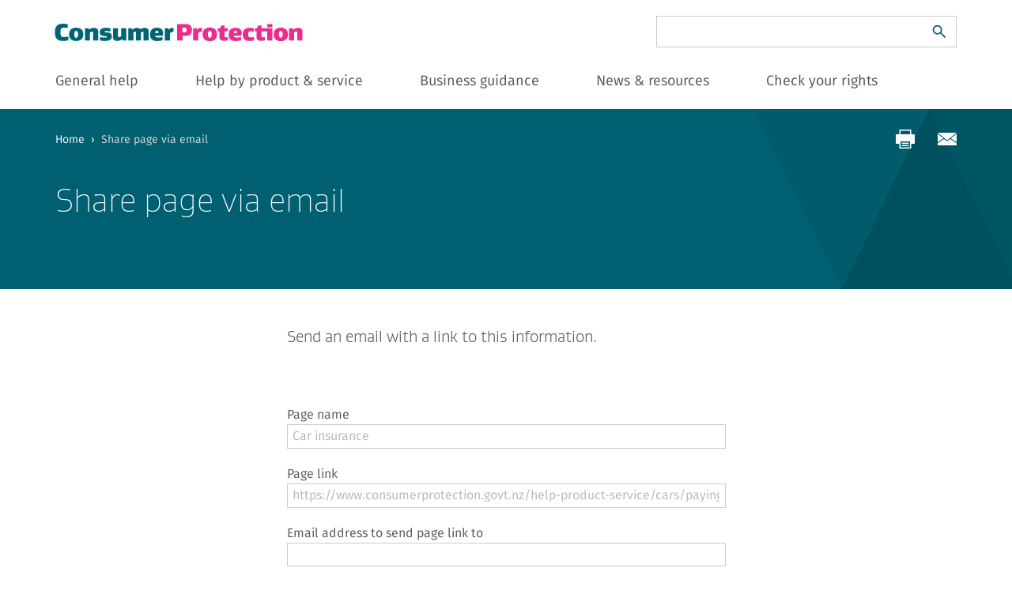

--- FILE ---
content_type: text/html; charset=utf-8
request_url: https://www.consumerprotection.govt.nz/email-share/index/654
body_size: 6124
content:
<!doctype html>
<!--[if lt IE 7]>
<html id="IE6" class="no-js" lang="en-GB"><![endif]-->
<!--[if IE 7]>
<html id="IE7" class="no-js" lang="en-GB"><![endif]-->
<!--[if IE 8]>
<html id="IE8" class="no-js" lang="en-GB"><![endif]-->
<!--[if IE 9]>
<html id="IE9" class="no-js" lang="en-GB"><![endif]-->
<!--[if gt IE 9]><!-->
<html class="no-js" lang="en-GB"><!--<![endif]-->
<head>
    <base href="https://www.consumerprotection.govt.nz/"><!--[if lte IE 6]></base><![endif]-->
    <title>Share page via email | Consumer Protection</title>
    <meta name="generator" content="Silverstripe CMS 5.4">
<meta http-equiv="Content-Type" content="text/html; charset=utf-8">
<meta name="description" content="Send an email with a link to this information."><meta name="robots" content="noindex">
    <meta name="viewport" id="viewport" content="width=device-width,minimum-scale=1.0,maximum-scale=10.0,initial-scale=1.0" />
    
    <link rel="shortcut icon" href="/_resources/themes/app/dist/icons/favicon.ico?m=1766587288" />


    <link rel="apple-touch-icon-precomposed" sizes="144x144" href="/_resources/themes/app/dist/icons/apple-touch-icon-144-precomposed.png?m=1766587288" />
    <meta name="msapplication-TileImage" content="/_resources/themes/app/dist/icons/apple-touch-icon-144-precomposed.png?m=1766587288" />


    <link rel="apple-touch-icon-precomposed" sizes="114x114" href="/_resources/themes/app/dist/icons/apple-touch-icon-114-precomposed.png?m=1766587288" />


    <link rel="apple-touch-icon-precomposed" sizes="72x72" href="/_resources/themes/app/dist/icons/apple-touch-icon-72-precomposed.png?m=1766587288" />


    <link rel="apple-touch-icon-precomposed" href="/_resources/themes/app/dist/icons/apple-touch-icon-57-precomposed.png?m=1766587288" />


    <link rel="stylesheet" href="/_resources/themes/app/dist/css/file-icon-vivid.min.css?m=1766587288" />
    
        <link rel="canonical" href="https://www.consumerprotection.govt.nz/email-share">
    
    <!--[if !(IE 8)]><!-->
    <script>
        /*! grunt-grunticon Stylesheet Loader - v2.1.6 | https://github.com/filamentgroup/grunticon | (c) 2015 Scott Jehl, Filament Group, Inc. | MIT license. */
        !function(){function e(e,n,t){"use strict";var o=window.document.createElement("link"),a=n||window.document.getElementsByTagName("script")[0],i=window.document.styleSheets;return o.rel="stylesheet",o.href=e,o.media="only x",a.parentNode.insertBefore(o,a),o.onloadcssdefined=function(e){for(var n,t=0;t<i.length;t++)i[t].href&&i[t].href===o.href&&(n=!0);n?e():setTimeout(function(){o.onloadcssdefined(e)})},o.onloadcssdefined(function(){o.media=t||"all"}),o}function n(e,n){e.onload=function(){e.onload=null,n&&n.call(e)},"isApplicationInstalled"in navigator&&"onloadcssdefined"in e&&e.onloadcssdefined(n)}!function(t){var o=function(a,i){"use strict";if(a&&3===a.length){var r=t.navigator,d=t.document,s=t.Image,c=!(!d.createElementNS||!d.createElementNS("http://www.w3.org/2000/svg","svg").createSVGRect||!d.implementation.hasFeature("http://www.w3.org/TR/SVG11/feature#Image","1.1")||t.opera&&-1===r.userAgent.indexOf("Chrome")||-1!==r.userAgent.indexOf("Series40")),l=new s;l.onerror=function(){o.method="png",o.href=a[2],e(a[2])},l.onload=function(){var t=1===l.width&&1===l.height,r=a[t&&c?0:t?1:2];t&&c?o.method="svg":t?o.method="datapng":o.method="png",o.href=r,n(e(r),i)},l.src="[data-uri]",d.documentElement.className+=" grunticon"}};o.loadCSS=e,o.onloadCSS=n,t.grunticon=o}(this)}();
        grunticon(["/_resources/themes/app/dist/icons/icons.data.svg.css", "/_resources/themes/app/dist/icons/icons.data.pngss')", "/_resources/themes/app/dist/icons/icons.fallback.css"], grunticon.svgLoadedCallback);
    </script>
    <noscript>
        <link href="/_resources/themes/app/dist/icons/icons.fallback.css?m=1766587288" rel="stylesheet" />
    </noscript>
<!--<![endif]-->
<!--[if IE 8]>
    <link href="/_resources/themes/app/dist/icons/icons.fallback.css?m=1766587288" rel="stylesheet" />
<![endif]-->


    <script type="text/javascript">
  window.ss_data = {
    nav: [{"ID":1,"MenuTitle":"Home","SubTitle":"","Summary":"","URLSegment":"home","Link":"\/","LinkingMode":"link","Children":[],"NavType":"Home","FormLink":""},{"ID":10,"MenuTitle":"General help","SubTitle":"General help","Link":null,"MenuLinkURL":"#","IsNewWindow":0,"LinkingMode":"link","Children":[{"MenuTitle":"Consumer laws","Link":"\/general-help\/consumer-laws","LinkingMode":"link","Children":[],"More":false},{"MenuTitle":"Ways to buy and pay","Link":"\/general-help\/ways-to-buy-and-pay","LinkingMode":"link","Children":[],"More":false},{"MenuTitle":"Guide to buying smart","Link":"\/general-help\/guide-to-buying-smart","LinkingMode":"link","Children":[],"More":false},{"MenuTitle":"Common consumer issues","Link":"\/general-help\/common-consumer-issues","LinkingMode":"link","Children":[],"More":false},{"MenuTitle":"How to complain","Link":"\/general-help\/how-to-complain","LinkingMode":"link","Children":[],"More":false},{"MenuTitle":"Scamwatch","Link":"\/general-help\/scamwatch","LinkingMode":"link","Children":[],"More":false}],"NavType":"Standard","FormLink":""},{"ID":11,"MenuTitle":"Help by product & service","SubTitle":"Help by product & service","Link":null,"MenuLinkURL":"#","IsNewWindow":0,"LinkingMode":"link","Children":[{"MenuTitle":" Buying or renting a house","Link":"\/help-product-service\/buying-or-renting-a-house","LinkingMode":"link","Children":[],"More":false},{"MenuTitle":"Home renovation and repair","Link":"\/help-product-service\/home-renovation-repair","LinkingMode":"link","Children":[],"More":false},{"MenuTitle":"Cars","Link":"\/help-product-service\/cars","LinkingMode":"link","Children":[],"More":false},{"MenuTitle":"Phone, mobile and internet","Link":"\/help-product-service\/phone-mobile-and-internet","LinkingMode":"link","Children":[],"More":false},{"MenuTitle":"Borrowing money","Link":"\/help-product-service\/borrowing-money","LinkingMode":"link","Children":[],"More":false},{"MenuTitle":"Managing money","Link":"\/help-product-service\/managing-money","LinkingMode":"link","Children":[],"More":false},{"MenuTitle":"Electronic devices and appliances","Link":"\/help-product-service\/electronics-and-appliances","LinkingMode":"link","Children":[],"More":false},{"MenuTitle":"Electricity and gas services","Link":"\/help-product-service\/electricity-gas-services","LinkingMode":"link","Children":[],"More":false},{"MenuTitle":"Streaming and downloads","Link":"\/help-product-service\/streaming-and-downloads","LinkingMode":"link","Children":[],"More":false},{"MenuTitle":"Health and disability service","Link":"\/help-product-service\/health-and-disability-service","LinkingMode":"link","Children":[],"More":false},{"MenuTitle":"Lawyers and accountants","Link":"\/help-product-service\/lawyers-and-accountants","LinkingMode":"link","Children":[],"More":false},{"MenuTitle":"Travel and events","Link":"\/help-product-service\/travel-and-events","LinkingMode":"link","Children":[],"More":false}],"NavType":"Standard","FormLink":""},{"ID":13,"MenuTitle":"Business guidance","SubTitle":"Business guidance","Link":null,"MenuLinkURL":"#","IsNewWindow":0,"LinkingMode":"link","Children":[{"MenuTitle":"Complying with consumer laws","Link":"\/guidance-for-businesses\/complying-with-consumer-laws","LinkingMode":"link","Children":[],"More":false},{"MenuTitle":"Customer returns and complaints","Link":"\/guidance-for-businesses\/customer-returns-and-complaints","LinkingMode":"link","Children":[],"More":false},{"MenuTitle":"Solving problems with suppliers","Link":"\/guidance-for-businesses\/solving-problems-with-suppliers","LinkingMode":"link","Children":[],"More":false}],"NavType":"Standard","FormLink":""},{"ID":14,"MenuTitle":"News & resources","SubTitle":"News & resources","Link":null,"MenuLinkURL":"#","IsNewWindow":0,"LinkingMode":"link","Children":[{"MenuTitle":"All news and updates","Link":"\/news-and-media\/?tag=3","LinkingMode":"link","Children":[],"More":false},{"MenuTitle":"Campaigns","Link":"\/news-and-media\/?tag=4","LinkingMode":"link","Children":[],"More":false},{"MenuTitle":"Scam alerts","Link":"\/news-and-media\/?tag=1","LinkingMode":"link","Children":[],"More":false},{"MenuTitle":"Research and Resources","Link":"\/research-and-resources","LinkingMode":"link","Children":[],"More":false}],"NavType":"Standard","FormLink":""},{"ID":15,"MenuTitle":"Check your rights","SubTitle":"Check your rights","Link":null,"MenuLinkURL":"\/general-help\/consumer-rights-finder","IsNewWindow":0,"LinkingMode":"link","Children":[],"NavType":"Standard","FormLink":""}],
    resolveItForm: {
      primaryCategories: '[]',
      secondaryCategories: '[]'
    },
    facebookUrl: "ConsumerProtectionNZ"
  }
</script>

    <!-- Optimize Page Hiding Snippet -->
    <style>.async-hide { opacity: 0 !important} </style>
    <script>(function(a,s,y,n,c,h,i,d,e){s.className+=' '+y;h.start=1*new Date;
      h.end=i=function(){s.className=s.className.replace(RegExp(' ?'+y),'')};
      (a[n]=a[n]||[]).hide=h;setTimeout(function(){i();h.end=null},c);h.timeout=c;
    })(window,document.documentElement,'async-hide','dataLayer',4000,
      {'GTM-PVCWN4C':true});</script>
    <!-- end Optimize Page Hiding Snippet -->

    <!-- Analytics-Optimize Snippet -->
    <script>
      (function(i,s,o,g,r,a,m){i['GoogleAnalyticsObject']=r;i[r]=i[r]||function(){
        (i[r].q=i[r].q||[]).push(arguments)},i[r].l=1*new Date();a=s.createElement(o),
        m=s.getElementsByTagName(o)[0];a.async=1;a.src=g;m.parentNode.insertBefore(a,m)
      })(window,document,'script','https://www.google-analytics.com/analytics.js','ga');
      ga('create', 'UA-1508218-10', 'auto');
      ga('require', 'GTM-PVCWN4C');
    </script>
    <!-- end Analytics-Optimize Snippet -->

    <!-- Google Tag Manager -->
    <script>(function(w,d,s,l,i){w[l]=w[l]||[];w[l].push({'gtm.start':
      new Date().getTime(),event:'gtm.js'});var f=d.getElementsByTagName(s)[0],
      j=d.createElement(s),dl=l!='dataLayer'?'&l='+l:'';j.async=true;j.src=
      'https://www.googletagmanager.com/gtm.js?id='+i+dl;f.parentNode.insertBefore(j,f);
    })(window,document,'script','dataLayer','GTM-WH7SNF');</script>
    <!-- End Google Tag Manager -->
<link rel="stylesheet" type="text/css" href="/_resources/themes/app/dist/app.css?m=1766587288">
<link rel="alternate" type="application/rss+xml" title="Updates to Share page via email page" href="/email-share/changes" />
</head>
<body data-spy="scroll" class="EmailSharePage">
    <a class="skip-link" href="/email-share/index/654#layout">Skip to content</a>
    <a class="skip-link" href="/email-share/index/654#CompactSearchForm_SearchForm_Search">Skip to search</a>
    <a class="skip-link" href="/email-share/index/654#mainNav-1">Skip to primary navigation</a>
    <a class="skip-link" href="/email-share/index/654#pageNav">Skip to secondary navigation</a>

    <noscript><iframe src="//www.googletagmanager.com/ns.html?id=GTM-WH7SNF" height="0" width="0" style="display:none;visibility:hidden"></iframe></noscript>
    

    <div class="wrapper">
        <div class="mobile-nav hidden-print"></div>
        <header class="container header">
    <div class="row">
        <div class="col-xs-12">
            <a class="header__logo" href="https://www.consumerprotection.govt.nz" title="Consumer Protection">
                <i class="icon-cp-logo hidden-print"></i>
                <img class="visible-print-block" src="/_resources/themes/app/dist/images/cp-logo-bw.png?m=1766587288" alt="Consumer Protection" />
            </a>
            <a class="visible-xs visible-sm xs-text-center header__hamburger hidden-print" href="/email-share/index/654#" aria-label="Open main menu">
                <i class="icon-hamburger"></i>
            </a>
            <div class="header__search hidden-print">
                <form id="site-search-form--compact" action="search/SearchForm" method="GET" enctype="application/x-www-form-urlencoded" role="search" class="form form--compact-search">
    <fieldset>
        <legend class="sr-only">Search</legend>
        <label for="CompactSearchForm_SearchForm_Search" class="hidden">Search</label>
        <div class="form__field form__field--text">
            <input id="CompactSearchForm_SearchForm_Search" type="text" name="Search" value="" title="Enter search terms" />
        </div>
    </fieldset>
    <button type="submit" class="header__search-submit-button" aria-label="Search">
        <i class="icon-search-teal"></i>
    </button>
</form>

            </div>
        </div>
    </div>
</header>

        <nav class="nav nav--main hidden-print">
    <div class="container">
        <div class="row">
            <div class="col-md-12">
                <ul class="nav__items"></ul>
            </div>
            <div class="col-md-12">
                <div class="nav__mega-menu"></div>
            </div>
        </div>
    </div>
</nav>


        
            <div class="page-header">
    <div class="container">
        <div class="row">
            <div class="col-lg-12">
                
                    <a class="email-share-link page-header__icon"
                        href="/email-share/index/448"
                        aria-label="Share via email"
                    >
                        <i class="icon-email"></i>
                    </a>
                    <span class="page-header__icon">
                        <i class="icon-print"></i>
                    </span>
                

                
                    
    <ol class="breadcrumbs">
        <li class="breadcrumb">
            <a class="breadcrumb__link" href="https://www.consumerprotection.govt.nz">Home</a>
            <span class="breadcrumb__divider">&rsaquo;</span>
        </li>
        
            
                <li class="breadcrumb breadcrumb--active">Share page via email</li>
            
        
    </ol>


                
            </div>

            
                
                <div class=" col-md-7 col-lg-6">
                    <h1 class="page-header__title">Share page via email</h1>
                    
                </div>
            
        </div>
    </div>
</div>



        

        <div class="container layout" id="layout">
            <div class="row spacing-top spacing-bottom">
    <div class="col-xs-12 col-sm-10 col-sm-push-1 col-md-8 col-md-push-2 col-lg-6 col-lg-push-3">
        <div class="typography">
            

            
                <p class="intro">Send an email with a link to this information.</p>
            
            
            

            
<form id="EmailShareForm_EmailShareForm" action="/email-share/EmailShareForm" method="POST" enctype="application/x-www-form-urlencoded" class="form form--email-share">

	
	<p id="EmailShareForm_EmailShareForm_error" class="message " style="display: none"></p>
	

	<fieldset>
		
		
			<div id="PageIDPageAnchorPageTitlePageLinkEmailToNameFromMyCaptcha" class="field field CompositeField fieldgroup form-group--no-label">
	

	<div class="middleColumn fieldgroup">
		
			<div class="fieldgroup-field first odd" id="EmailShareForm_EmailShareForm_PageID_Holder">
				<input type="hidden" name="PageID" value="654" class="hidden" id="EmailShareForm_EmailShareForm_PageID" required="required" aria-required="true" />
			</div>
		
			<div class="fieldgroup-field  even" id="EmailShareForm_EmailShareForm_PageAnchor_Holder">
				<input type="hidden" name="PageAnchor" class="hidden" id="EmailShareForm_EmailShareForm_PageAnchor" />
			</div>
		
			<div class="fieldgroup-field  odd" id="EmailShareForm_EmailShareForm_PageTitle_Holder">
				<div class="fieldholder-small text" id="EmailShareForm_EmailShareForm_PageTitle_Holder">
	<label class="fieldholder-small-label" for="EmailShareForm_EmailShareForm_PageTitle">Page name</label>
	<input type="text" name="PageTitle" value="Car insurance" class="text" id="EmailShareForm_EmailShareForm_PageTitle" readonly="readonly" />
	
</div>

			</div>
		
			<div class="fieldgroup-field  even" id="EmailShareForm_EmailShareForm_PageLink_Holder">
				<div class="fieldholder-small text" id="EmailShareForm_EmailShareForm_PageLink_Holder">
	<label class="fieldholder-small-label" for="EmailShareForm_EmailShareForm_PageLink">Page link</label>
	<input type="text" name="PageLink" value="https://www.consumerprotection.govt.nz/help-product-service/cars/paying-registering-insuring-car/car-insurance" class="text" id="EmailShareForm_EmailShareForm_PageLink" readonly="readonly" />
	
</div>

			</div>
		
			<div class="fieldgroup-field  odd" id="EmailShareForm_EmailShareForm_EmailTo_Holder">
				<div class="fieldholder-small email text" id="EmailShareForm_EmailShareForm_EmailTo_Holder">
	<label class="fieldholder-small-label" for="EmailShareForm_EmailShareForm_EmailTo">Email address to send page link to</label>
	<input type="email" name="EmailTo" class="email text" id="EmailShareForm_EmailShareForm_EmailTo" required="required" aria-required="true" />
	
</div>

			</div>
		
			<div class="fieldgroup-field  even" id="EmailShareForm_EmailShareForm_NameFrom_Holder">
				<div class="fieldholder-small text" id="EmailShareForm_EmailShareForm_NameFrom_Holder">
	<label class="fieldholder-small-label" for="EmailShareForm_EmailShareForm_NameFrom">Your name</label>
	<input type="text" name="NameFrom" class="text" id="EmailShareForm_EmailShareForm_NameFrom" required="required" aria-required="true" />
	
</div>

			</div>
		
			<div class="fieldgroup-field last odd" id="EmailShareForm_EmailShareForm_MyCaptcha_Holder">
				<div class="fieldholder-small nocaptcha form-group--no-label" id="EmailShareForm_EmailShareForm_MyCaptcha_Holder">
	
	<div class="g-recaptcha" id="Nocaptcha-EmailShareForm_EmailShareForm_MyCaptcha" data-sitekey="6LdRMcUUAAAAAMP8Hh_9HPwCkkQ42kYqmUj-YMGk" data-theme="light" data-type="image" data-size="normal" data-form="EmailShareForm_EmailShareForm" data-badge=""></div>


<noscript>
    <p>You must enable JavaScript to submit this form</p>
</noscript>
	
</div>

			</div>
		
	</div>
	
	
	
</div>

		
			<input type="hidden" name="SecurityID" value="571c06cc46b58d7962d99fa5e9d0b1a6677b0ae0" class="hidden" id="EmailShareForm_EmailShareForm_SecurityID" />
		
		<div class="clear"><!-- --></div>
	</fieldset>

	
	<div class="btn-toolbar">
		
			<input type="submit" name="action_processForm" value="Send email" class="action button button--primary" id="EmailShareForm_EmailShareForm_action_processForm" />
		
	</div>
	

</form>


        </div>
    </div>
</div>

            <div class="js--sticky-end"></div>
            

        </div>

        

        
            <div class="footer-search hidden-print">
    <div class="container">
        <div class="row">
            <div class="col-xs-12 col-sm-10 col-sm-push-1 col-md-8 col-md-push-2 col-lg-6 col-lg-push-3">
                <h2 class="footer-search__heading">Looking for other topics?</h2>
                <div class="footer-search__form">
                    <form id="SearchForm_SearchForm_FooterSearch" action="search/SearchForm" method="GET" enctype="application/x-www-form-urlencoded" role="search" class="form form--footer-search">
                        <fieldset>
                            <legend class="sr-only">Search Form</legend>
                            <label for="FooterSearchForm_SearchForm_Search" class="hidden">Search</label>
                            <div class="input-group">
                                <input type="text" name="Search" class="form-control footer-search__input" id="FooterSearchForm_SearchForm_Search" placeholder="Search this website" />
                                <span class="input-group-btn">
                                    <button class="button button--primary footer-search__button" type="submit" aria-label="Search">
                                        <i class="icon-search-white">&nbsp;</i>
                                    </button>
                                </span>
                            </div>
                        </fieldset>
                    </form>
                </div>
            </div>
        </div>
    </div>
</div>

        

        <footer class="footer">
    <div class="container">
        <div class="row hidden-print">
            <div class="col-sm-12 col-md-3 footer__block footer__block--left">
                <div class="row">
                    <div class="col-md-12">
                        <h5 class="footer__heading">Main menu</h5>
                        
                            
                                <a class="footer__link footer__link--js-nav" href="general-help">General help</a>
                            
                                <a class="footer__link footer__link--js-nav" href="help-product-service">Help by product &amp; service</a>
                            
                                <a class="footer__link footer__link--js-nav" href="guidance-for-businesses">Business guidance</a>
                            
                                <a class="footer__link footer__link--js-nav" href="news-and-media">News &amp; updates</a>
                            
                                <a class="footer__link footer__link--js-nav" href="research-and-resources">Research and Resources</a>
                            
                        
                    </div>
                </div>
            </div>
            <div class="col-sm-12 col-md-6 footer__block footer__block--center">
                <div class="row">
                    <div class="col-sm-12">
                        <div class="footer__hairline footer__hairline--sm"></div>
                        <h5 class="footer__heading">What are you looking for?</h5>
                    </div>
                    <div class="col-sm-12 col-md-6">
                        
                            
                                <a class="footer__link" href="/general-help/consumer-laws/consumer-guarantees-act">Consumer Guarantees Act</a>
                            
                                <a class="footer__link" href="/general-help/consumer-laws/fair-trading-act">​​Fair Trading Act</a>
                            
                                <a class="footer__link" href="/general-help/common-consumer-issues/faulty-and-unsafe-products">​​Faulty and unsafe products</a>
                            
                                <a class="footer__link" href="/publications">Publications</a>
                            
                                <a class="footer__link" href="/research-and-resources/school-resources">School resources</a>
                            
                        
                    </div>
                    <div class="col-sm-12 col-md-6">
                        
                    </div>
                </div>
            </div>
            <div class="col-sm-12 col-md-3 footer__block footer__block--right">
                <div class="row">
                    <div class="col-md-12">
                        <div class="footer__hairline footer__hairline--sm"></div>
                        <h5 class="footer__heading">About us</h5>

                        
                            <a href="https://facebook.com/ConsumerProtectionNZ" target="_blank" title="Consumer Protection on Facebook">
                                <i class="icon-facebook" aria-label="Consumer Protection on Facebook"></i>
                            </a>
                        
                        
                            <a href="https://www.instagram.com/consumerprotectionnz" target="_blank" title="Consumer Protection on Instagram">
                                <i class="icon-instagram" aria-label="Consumer Protection on Instagram"></i>
                            </a>
                        
                        
                            <a href="https://www.youtube.com/channel/UCZn66hvF4S7l_hI23ujqkAw" target="_blank" title="Consumer Protection on YouTube">
                                <i class="icon-youtube" aria-label="Consumer Protection on YouTube"></i>
                            </a>
                        
                        
                            
                                <a class="footer__link" href="/contact-us">Contact Us</a>
                            
                                <a class="footer__link" href="/sitemap">Sitemap</a>
                            
                                <a class="footer__link" href="/about-us">About us</a>
                            
                        
                    </div>
                </div>
            </div>
        </div>
        <div class="row footer__block footer__block--logos hidden-print">
            <div class="col-sm-12 col-md-6 xs-text-center md-text-left">
                <div class="footer__hairline footer__hairline--sm"></div>
                <a class="footer__logo footer__logo--mbie" href="http://www.mbie.govt.nz/" target="_blank" title="Ministry of Business, Innovation and Employment">
                    <i class="icon-mbie" aria-label="Ministry of Business, Innovation and Employment"></i>
                </a>
            </div>
            <div class="col-sm-12 col-md-6 xs-text-center md-text-right">
                <a class="footer__logo footer__logo--nzgovt" href="https://www.govt.nz/" target="_blank" title="New Zealand Government - Te Kāwanatanga o Aotearoa">
                    <i class="icon-nz-govt" aria-label="New Zealand Government - Te Kāwanatanga o Aotearoa"></i>
                </a>
            </div>
        </div>
        <div class="row hidden-print">
            <div class="col-md-12">
                <div class="footer__hairline"></div>
            </div>
        </div>
        <div class="row">
            <div class="col-sm-12 col-md-6 xs-text-center md-text-left hidden-print">
                
                    
                        <a class="footer__link footer__link--utility" href="/copyright">Copyright</a>
                    
                        <a class="footer__link footer__link--utility" href="/disclaimer">Disclaimer</a>
                    
                        <a class="footer__link footer__link--utility" href="/privacy">Privacy</a>
                    
                
            </div>
            <div class="col-sm-12 col-md-6">
                <p class="footer__copyright xs-text-center md-text-right">Crown copyright &copy; 2026 </p>
            </div>
        </div>
    </div>
</footer>


        

        <script>
        // Smooth scroll to page anchor
        document.querySelectorAll('a[href^="#"]').forEach(anchor => {
            anchor.addEventListener('click', function (e) {
                e.preventDefault();
                document.querySelector(this.getAttribute('href')).scrollIntoView({
                    behavior: 'smooth'
                });
            });
        });
        </script>
    </div>
<script type="application/javascript" src="/_resources/themes/app/dist/app.js?m=1766587288"></script>
<script type="application/javascript" src="/_resources/vendor/undefinedoffset/silverstripe-nocaptcha/javascript/NocaptchaField.js?m=1766587288"></script>
<script type="application/javascript">//<![CDATA[
(function() {
var gr = document.createElement('script'); gr.type = 'text/javascript'; gr.async = true;
gr.src = ('https:' == document.location.protocol ? 'https://www' : 'http://www') + '.google.com/recaptcha/api.js?render=explicit&hl=en&onload=noCaptchaFieldRender';
var s = document.getElementsByTagName('script')[0]; s.parentNode.insertBefore(gr, s);
})();

//]]></script>
<script type="application/javascript">//<![CDATA[
var _noCaptchaFields=_noCaptchaFields || [];_noCaptchaFields.push('EmailShareForm_EmailShareForm_MyCaptcha');var _noCaptchaValidationExemptActions=_noCaptchaValidationExemptActions || [];_noCaptchaValidationExemptActions.push('');
//]]></script>
<script type="text/javascript" src="/_Incapsula_Resource?SWJIYLWA=719d34d31c8e3a6e6fffd425f7e032f3&ns=1&cb=1235222719" async></script></body>
</html>


--- FILE ---
content_type: text/html; charset=utf-8
request_url: https://www.google.com/recaptcha/api2/anchor?ar=1&k=6LdRMcUUAAAAAMP8Hh_9HPwCkkQ42kYqmUj-YMGk&co=aHR0cHM6Ly93d3cuY29uc3VtZXJwcm90ZWN0aW9uLmdvdnQubno6NDQz&hl=en&type=image&v=PoyoqOPhxBO7pBk68S4YbpHZ&theme=light&size=normal&anchor-ms=20000&execute-ms=30000&cb=ps43dei868ty
body_size: 49158
content:
<!DOCTYPE HTML><html dir="ltr" lang="en"><head><meta http-equiv="Content-Type" content="text/html; charset=UTF-8">
<meta http-equiv="X-UA-Compatible" content="IE=edge">
<title>reCAPTCHA</title>
<style type="text/css">
/* cyrillic-ext */
@font-face {
  font-family: 'Roboto';
  font-style: normal;
  font-weight: 400;
  font-stretch: 100%;
  src: url(//fonts.gstatic.com/s/roboto/v48/KFO7CnqEu92Fr1ME7kSn66aGLdTylUAMa3GUBHMdazTgWw.woff2) format('woff2');
  unicode-range: U+0460-052F, U+1C80-1C8A, U+20B4, U+2DE0-2DFF, U+A640-A69F, U+FE2E-FE2F;
}
/* cyrillic */
@font-face {
  font-family: 'Roboto';
  font-style: normal;
  font-weight: 400;
  font-stretch: 100%;
  src: url(//fonts.gstatic.com/s/roboto/v48/KFO7CnqEu92Fr1ME7kSn66aGLdTylUAMa3iUBHMdazTgWw.woff2) format('woff2');
  unicode-range: U+0301, U+0400-045F, U+0490-0491, U+04B0-04B1, U+2116;
}
/* greek-ext */
@font-face {
  font-family: 'Roboto';
  font-style: normal;
  font-weight: 400;
  font-stretch: 100%;
  src: url(//fonts.gstatic.com/s/roboto/v48/KFO7CnqEu92Fr1ME7kSn66aGLdTylUAMa3CUBHMdazTgWw.woff2) format('woff2');
  unicode-range: U+1F00-1FFF;
}
/* greek */
@font-face {
  font-family: 'Roboto';
  font-style: normal;
  font-weight: 400;
  font-stretch: 100%;
  src: url(//fonts.gstatic.com/s/roboto/v48/KFO7CnqEu92Fr1ME7kSn66aGLdTylUAMa3-UBHMdazTgWw.woff2) format('woff2');
  unicode-range: U+0370-0377, U+037A-037F, U+0384-038A, U+038C, U+038E-03A1, U+03A3-03FF;
}
/* math */
@font-face {
  font-family: 'Roboto';
  font-style: normal;
  font-weight: 400;
  font-stretch: 100%;
  src: url(//fonts.gstatic.com/s/roboto/v48/KFO7CnqEu92Fr1ME7kSn66aGLdTylUAMawCUBHMdazTgWw.woff2) format('woff2');
  unicode-range: U+0302-0303, U+0305, U+0307-0308, U+0310, U+0312, U+0315, U+031A, U+0326-0327, U+032C, U+032F-0330, U+0332-0333, U+0338, U+033A, U+0346, U+034D, U+0391-03A1, U+03A3-03A9, U+03B1-03C9, U+03D1, U+03D5-03D6, U+03F0-03F1, U+03F4-03F5, U+2016-2017, U+2034-2038, U+203C, U+2040, U+2043, U+2047, U+2050, U+2057, U+205F, U+2070-2071, U+2074-208E, U+2090-209C, U+20D0-20DC, U+20E1, U+20E5-20EF, U+2100-2112, U+2114-2115, U+2117-2121, U+2123-214F, U+2190, U+2192, U+2194-21AE, U+21B0-21E5, U+21F1-21F2, U+21F4-2211, U+2213-2214, U+2216-22FF, U+2308-230B, U+2310, U+2319, U+231C-2321, U+2336-237A, U+237C, U+2395, U+239B-23B7, U+23D0, U+23DC-23E1, U+2474-2475, U+25AF, U+25B3, U+25B7, U+25BD, U+25C1, U+25CA, U+25CC, U+25FB, U+266D-266F, U+27C0-27FF, U+2900-2AFF, U+2B0E-2B11, U+2B30-2B4C, U+2BFE, U+3030, U+FF5B, U+FF5D, U+1D400-1D7FF, U+1EE00-1EEFF;
}
/* symbols */
@font-face {
  font-family: 'Roboto';
  font-style: normal;
  font-weight: 400;
  font-stretch: 100%;
  src: url(//fonts.gstatic.com/s/roboto/v48/KFO7CnqEu92Fr1ME7kSn66aGLdTylUAMaxKUBHMdazTgWw.woff2) format('woff2');
  unicode-range: U+0001-000C, U+000E-001F, U+007F-009F, U+20DD-20E0, U+20E2-20E4, U+2150-218F, U+2190, U+2192, U+2194-2199, U+21AF, U+21E6-21F0, U+21F3, U+2218-2219, U+2299, U+22C4-22C6, U+2300-243F, U+2440-244A, U+2460-24FF, U+25A0-27BF, U+2800-28FF, U+2921-2922, U+2981, U+29BF, U+29EB, U+2B00-2BFF, U+4DC0-4DFF, U+FFF9-FFFB, U+10140-1018E, U+10190-1019C, U+101A0, U+101D0-101FD, U+102E0-102FB, U+10E60-10E7E, U+1D2C0-1D2D3, U+1D2E0-1D37F, U+1F000-1F0FF, U+1F100-1F1AD, U+1F1E6-1F1FF, U+1F30D-1F30F, U+1F315, U+1F31C, U+1F31E, U+1F320-1F32C, U+1F336, U+1F378, U+1F37D, U+1F382, U+1F393-1F39F, U+1F3A7-1F3A8, U+1F3AC-1F3AF, U+1F3C2, U+1F3C4-1F3C6, U+1F3CA-1F3CE, U+1F3D4-1F3E0, U+1F3ED, U+1F3F1-1F3F3, U+1F3F5-1F3F7, U+1F408, U+1F415, U+1F41F, U+1F426, U+1F43F, U+1F441-1F442, U+1F444, U+1F446-1F449, U+1F44C-1F44E, U+1F453, U+1F46A, U+1F47D, U+1F4A3, U+1F4B0, U+1F4B3, U+1F4B9, U+1F4BB, U+1F4BF, U+1F4C8-1F4CB, U+1F4D6, U+1F4DA, U+1F4DF, U+1F4E3-1F4E6, U+1F4EA-1F4ED, U+1F4F7, U+1F4F9-1F4FB, U+1F4FD-1F4FE, U+1F503, U+1F507-1F50B, U+1F50D, U+1F512-1F513, U+1F53E-1F54A, U+1F54F-1F5FA, U+1F610, U+1F650-1F67F, U+1F687, U+1F68D, U+1F691, U+1F694, U+1F698, U+1F6AD, U+1F6B2, U+1F6B9-1F6BA, U+1F6BC, U+1F6C6-1F6CF, U+1F6D3-1F6D7, U+1F6E0-1F6EA, U+1F6F0-1F6F3, U+1F6F7-1F6FC, U+1F700-1F7FF, U+1F800-1F80B, U+1F810-1F847, U+1F850-1F859, U+1F860-1F887, U+1F890-1F8AD, U+1F8B0-1F8BB, U+1F8C0-1F8C1, U+1F900-1F90B, U+1F93B, U+1F946, U+1F984, U+1F996, U+1F9E9, U+1FA00-1FA6F, U+1FA70-1FA7C, U+1FA80-1FA89, U+1FA8F-1FAC6, U+1FACE-1FADC, U+1FADF-1FAE9, U+1FAF0-1FAF8, U+1FB00-1FBFF;
}
/* vietnamese */
@font-face {
  font-family: 'Roboto';
  font-style: normal;
  font-weight: 400;
  font-stretch: 100%;
  src: url(//fonts.gstatic.com/s/roboto/v48/KFO7CnqEu92Fr1ME7kSn66aGLdTylUAMa3OUBHMdazTgWw.woff2) format('woff2');
  unicode-range: U+0102-0103, U+0110-0111, U+0128-0129, U+0168-0169, U+01A0-01A1, U+01AF-01B0, U+0300-0301, U+0303-0304, U+0308-0309, U+0323, U+0329, U+1EA0-1EF9, U+20AB;
}
/* latin-ext */
@font-face {
  font-family: 'Roboto';
  font-style: normal;
  font-weight: 400;
  font-stretch: 100%;
  src: url(//fonts.gstatic.com/s/roboto/v48/KFO7CnqEu92Fr1ME7kSn66aGLdTylUAMa3KUBHMdazTgWw.woff2) format('woff2');
  unicode-range: U+0100-02BA, U+02BD-02C5, U+02C7-02CC, U+02CE-02D7, U+02DD-02FF, U+0304, U+0308, U+0329, U+1D00-1DBF, U+1E00-1E9F, U+1EF2-1EFF, U+2020, U+20A0-20AB, U+20AD-20C0, U+2113, U+2C60-2C7F, U+A720-A7FF;
}
/* latin */
@font-face {
  font-family: 'Roboto';
  font-style: normal;
  font-weight: 400;
  font-stretch: 100%;
  src: url(//fonts.gstatic.com/s/roboto/v48/KFO7CnqEu92Fr1ME7kSn66aGLdTylUAMa3yUBHMdazQ.woff2) format('woff2');
  unicode-range: U+0000-00FF, U+0131, U+0152-0153, U+02BB-02BC, U+02C6, U+02DA, U+02DC, U+0304, U+0308, U+0329, U+2000-206F, U+20AC, U+2122, U+2191, U+2193, U+2212, U+2215, U+FEFF, U+FFFD;
}
/* cyrillic-ext */
@font-face {
  font-family: 'Roboto';
  font-style: normal;
  font-weight: 500;
  font-stretch: 100%;
  src: url(//fonts.gstatic.com/s/roboto/v48/KFO7CnqEu92Fr1ME7kSn66aGLdTylUAMa3GUBHMdazTgWw.woff2) format('woff2');
  unicode-range: U+0460-052F, U+1C80-1C8A, U+20B4, U+2DE0-2DFF, U+A640-A69F, U+FE2E-FE2F;
}
/* cyrillic */
@font-face {
  font-family: 'Roboto';
  font-style: normal;
  font-weight: 500;
  font-stretch: 100%;
  src: url(//fonts.gstatic.com/s/roboto/v48/KFO7CnqEu92Fr1ME7kSn66aGLdTylUAMa3iUBHMdazTgWw.woff2) format('woff2');
  unicode-range: U+0301, U+0400-045F, U+0490-0491, U+04B0-04B1, U+2116;
}
/* greek-ext */
@font-face {
  font-family: 'Roboto';
  font-style: normal;
  font-weight: 500;
  font-stretch: 100%;
  src: url(//fonts.gstatic.com/s/roboto/v48/KFO7CnqEu92Fr1ME7kSn66aGLdTylUAMa3CUBHMdazTgWw.woff2) format('woff2');
  unicode-range: U+1F00-1FFF;
}
/* greek */
@font-face {
  font-family: 'Roboto';
  font-style: normal;
  font-weight: 500;
  font-stretch: 100%;
  src: url(//fonts.gstatic.com/s/roboto/v48/KFO7CnqEu92Fr1ME7kSn66aGLdTylUAMa3-UBHMdazTgWw.woff2) format('woff2');
  unicode-range: U+0370-0377, U+037A-037F, U+0384-038A, U+038C, U+038E-03A1, U+03A3-03FF;
}
/* math */
@font-face {
  font-family: 'Roboto';
  font-style: normal;
  font-weight: 500;
  font-stretch: 100%;
  src: url(//fonts.gstatic.com/s/roboto/v48/KFO7CnqEu92Fr1ME7kSn66aGLdTylUAMawCUBHMdazTgWw.woff2) format('woff2');
  unicode-range: U+0302-0303, U+0305, U+0307-0308, U+0310, U+0312, U+0315, U+031A, U+0326-0327, U+032C, U+032F-0330, U+0332-0333, U+0338, U+033A, U+0346, U+034D, U+0391-03A1, U+03A3-03A9, U+03B1-03C9, U+03D1, U+03D5-03D6, U+03F0-03F1, U+03F4-03F5, U+2016-2017, U+2034-2038, U+203C, U+2040, U+2043, U+2047, U+2050, U+2057, U+205F, U+2070-2071, U+2074-208E, U+2090-209C, U+20D0-20DC, U+20E1, U+20E5-20EF, U+2100-2112, U+2114-2115, U+2117-2121, U+2123-214F, U+2190, U+2192, U+2194-21AE, U+21B0-21E5, U+21F1-21F2, U+21F4-2211, U+2213-2214, U+2216-22FF, U+2308-230B, U+2310, U+2319, U+231C-2321, U+2336-237A, U+237C, U+2395, U+239B-23B7, U+23D0, U+23DC-23E1, U+2474-2475, U+25AF, U+25B3, U+25B7, U+25BD, U+25C1, U+25CA, U+25CC, U+25FB, U+266D-266F, U+27C0-27FF, U+2900-2AFF, U+2B0E-2B11, U+2B30-2B4C, U+2BFE, U+3030, U+FF5B, U+FF5D, U+1D400-1D7FF, U+1EE00-1EEFF;
}
/* symbols */
@font-face {
  font-family: 'Roboto';
  font-style: normal;
  font-weight: 500;
  font-stretch: 100%;
  src: url(//fonts.gstatic.com/s/roboto/v48/KFO7CnqEu92Fr1ME7kSn66aGLdTylUAMaxKUBHMdazTgWw.woff2) format('woff2');
  unicode-range: U+0001-000C, U+000E-001F, U+007F-009F, U+20DD-20E0, U+20E2-20E4, U+2150-218F, U+2190, U+2192, U+2194-2199, U+21AF, U+21E6-21F0, U+21F3, U+2218-2219, U+2299, U+22C4-22C6, U+2300-243F, U+2440-244A, U+2460-24FF, U+25A0-27BF, U+2800-28FF, U+2921-2922, U+2981, U+29BF, U+29EB, U+2B00-2BFF, U+4DC0-4DFF, U+FFF9-FFFB, U+10140-1018E, U+10190-1019C, U+101A0, U+101D0-101FD, U+102E0-102FB, U+10E60-10E7E, U+1D2C0-1D2D3, U+1D2E0-1D37F, U+1F000-1F0FF, U+1F100-1F1AD, U+1F1E6-1F1FF, U+1F30D-1F30F, U+1F315, U+1F31C, U+1F31E, U+1F320-1F32C, U+1F336, U+1F378, U+1F37D, U+1F382, U+1F393-1F39F, U+1F3A7-1F3A8, U+1F3AC-1F3AF, U+1F3C2, U+1F3C4-1F3C6, U+1F3CA-1F3CE, U+1F3D4-1F3E0, U+1F3ED, U+1F3F1-1F3F3, U+1F3F5-1F3F7, U+1F408, U+1F415, U+1F41F, U+1F426, U+1F43F, U+1F441-1F442, U+1F444, U+1F446-1F449, U+1F44C-1F44E, U+1F453, U+1F46A, U+1F47D, U+1F4A3, U+1F4B0, U+1F4B3, U+1F4B9, U+1F4BB, U+1F4BF, U+1F4C8-1F4CB, U+1F4D6, U+1F4DA, U+1F4DF, U+1F4E3-1F4E6, U+1F4EA-1F4ED, U+1F4F7, U+1F4F9-1F4FB, U+1F4FD-1F4FE, U+1F503, U+1F507-1F50B, U+1F50D, U+1F512-1F513, U+1F53E-1F54A, U+1F54F-1F5FA, U+1F610, U+1F650-1F67F, U+1F687, U+1F68D, U+1F691, U+1F694, U+1F698, U+1F6AD, U+1F6B2, U+1F6B9-1F6BA, U+1F6BC, U+1F6C6-1F6CF, U+1F6D3-1F6D7, U+1F6E0-1F6EA, U+1F6F0-1F6F3, U+1F6F7-1F6FC, U+1F700-1F7FF, U+1F800-1F80B, U+1F810-1F847, U+1F850-1F859, U+1F860-1F887, U+1F890-1F8AD, U+1F8B0-1F8BB, U+1F8C0-1F8C1, U+1F900-1F90B, U+1F93B, U+1F946, U+1F984, U+1F996, U+1F9E9, U+1FA00-1FA6F, U+1FA70-1FA7C, U+1FA80-1FA89, U+1FA8F-1FAC6, U+1FACE-1FADC, U+1FADF-1FAE9, U+1FAF0-1FAF8, U+1FB00-1FBFF;
}
/* vietnamese */
@font-face {
  font-family: 'Roboto';
  font-style: normal;
  font-weight: 500;
  font-stretch: 100%;
  src: url(//fonts.gstatic.com/s/roboto/v48/KFO7CnqEu92Fr1ME7kSn66aGLdTylUAMa3OUBHMdazTgWw.woff2) format('woff2');
  unicode-range: U+0102-0103, U+0110-0111, U+0128-0129, U+0168-0169, U+01A0-01A1, U+01AF-01B0, U+0300-0301, U+0303-0304, U+0308-0309, U+0323, U+0329, U+1EA0-1EF9, U+20AB;
}
/* latin-ext */
@font-face {
  font-family: 'Roboto';
  font-style: normal;
  font-weight: 500;
  font-stretch: 100%;
  src: url(//fonts.gstatic.com/s/roboto/v48/KFO7CnqEu92Fr1ME7kSn66aGLdTylUAMa3KUBHMdazTgWw.woff2) format('woff2');
  unicode-range: U+0100-02BA, U+02BD-02C5, U+02C7-02CC, U+02CE-02D7, U+02DD-02FF, U+0304, U+0308, U+0329, U+1D00-1DBF, U+1E00-1E9F, U+1EF2-1EFF, U+2020, U+20A0-20AB, U+20AD-20C0, U+2113, U+2C60-2C7F, U+A720-A7FF;
}
/* latin */
@font-face {
  font-family: 'Roboto';
  font-style: normal;
  font-weight: 500;
  font-stretch: 100%;
  src: url(//fonts.gstatic.com/s/roboto/v48/KFO7CnqEu92Fr1ME7kSn66aGLdTylUAMa3yUBHMdazQ.woff2) format('woff2');
  unicode-range: U+0000-00FF, U+0131, U+0152-0153, U+02BB-02BC, U+02C6, U+02DA, U+02DC, U+0304, U+0308, U+0329, U+2000-206F, U+20AC, U+2122, U+2191, U+2193, U+2212, U+2215, U+FEFF, U+FFFD;
}
/* cyrillic-ext */
@font-face {
  font-family: 'Roboto';
  font-style: normal;
  font-weight: 900;
  font-stretch: 100%;
  src: url(//fonts.gstatic.com/s/roboto/v48/KFO7CnqEu92Fr1ME7kSn66aGLdTylUAMa3GUBHMdazTgWw.woff2) format('woff2');
  unicode-range: U+0460-052F, U+1C80-1C8A, U+20B4, U+2DE0-2DFF, U+A640-A69F, U+FE2E-FE2F;
}
/* cyrillic */
@font-face {
  font-family: 'Roboto';
  font-style: normal;
  font-weight: 900;
  font-stretch: 100%;
  src: url(//fonts.gstatic.com/s/roboto/v48/KFO7CnqEu92Fr1ME7kSn66aGLdTylUAMa3iUBHMdazTgWw.woff2) format('woff2');
  unicode-range: U+0301, U+0400-045F, U+0490-0491, U+04B0-04B1, U+2116;
}
/* greek-ext */
@font-face {
  font-family: 'Roboto';
  font-style: normal;
  font-weight: 900;
  font-stretch: 100%;
  src: url(//fonts.gstatic.com/s/roboto/v48/KFO7CnqEu92Fr1ME7kSn66aGLdTylUAMa3CUBHMdazTgWw.woff2) format('woff2');
  unicode-range: U+1F00-1FFF;
}
/* greek */
@font-face {
  font-family: 'Roboto';
  font-style: normal;
  font-weight: 900;
  font-stretch: 100%;
  src: url(//fonts.gstatic.com/s/roboto/v48/KFO7CnqEu92Fr1ME7kSn66aGLdTylUAMa3-UBHMdazTgWw.woff2) format('woff2');
  unicode-range: U+0370-0377, U+037A-037F, U+0384-038A, U+038C, U+038E-03A1, U+03A3-03FF;
}
/* math */
@font-face {
  font-family: 'Roboto';
  font-style: normal;
  font-weight: 900;
  font-stretch: 100%;
  src: url(//fonts.gstatic.com/s/roboto/v48/KFO7CnqEu92Fr1ME7kSn66aGLdTylUAMawCUBHMdazTgWw.woff2) format('woff2');
  unicode-range: U+0302-0303, U+0305, U+0307-0308, U+0310, U+0312, U+0315, U+031A, U+0326-0327, U+032C, U+032F-0330, U+0332-0333, U+0338, U+033A, U+0346, U+034D, U+0391-03A1, U+03A3-03A9, U+03B1-03C9, U+03D1, U+03D5-03D6, U+03F0-03F1, U+03F4-03F5, U+2016-2017, U+2034-2038, U+203C, U+2040, U+2043, U+2047, U+2050, U+2057, U+205F, U+2070-2071, U+2074-208E, U+2090-209C, U+20D0-20DC, U+20E1, U+20E5-20EF, U+2100-2112, U+2114-2115, U+2117-2121, U+2123-214F, U+2190, U+2192, U+2194-21AE, U+21B0-21E5, U+21F1-21F2, U+21F4-2211, U+2213-2214, U+2216-22FF, U+2308-230B, U+2310, U+2319, U+231C-2321, U+2336-237A, U+237C, U+2395, U+239B-23B7, U+23D0, U+23DC-23E1, U+2474-2475, U+25AF, U+25B3, U+25B7, U+25BD, U+25C1, U+25CA, U+25CC, U+25FB, U+266D-266F, U+27C0-27FF, U+2900-2AFF, U+2B0E-2B11, U+2B30-2B4C, U+2BFE, U+3030, U+FF5B, U+FF5D, U+1D400-1D7FF, U+1EE00-1EEFF;
}
/* symbols */
@font-face {
  font-family: 'Roboto';
  font-style: normal;
  font-weight: 900;
  font-stretch: 100%;
  src: url(//fonts.gstatic.com/s/roboto/v48/KFO7CnqEu92Fr1ME7kSn66aGLdTylUAMaxKUBHMdazTgWw.woff2) format('woff2');
  unicode-range: U+0001-000C, U+000E-001F, U+007F-009F, U+20DD-20E0, U+20E2-20E4, U+2150-218F, U+2190, U+2192, U+2194-2199, U+21AF, U+21E6-21F0, U+21F3, U+2218-2219, U+2299, U+22C4-22C6, U+2300-243F, U+2440-244A, U+2460-24FF, U+25A0-27BF, U+2800-28FF, U+2921-2922, U+2981, U+29BF, U+29EB, U+2B00-2BFF, U+4DC0-4DFF, U+FFF9-FFFB, U+10140-1018E, U+10190-1019C, U+101A0, U+101D0-101FD, U+102E0-102FB, U+10E60-10E7E, U+1D2C0-1D2D3, U+1D2E0-1D37F, U+1F000-1F0FF, U+1F100-1F1AD, U+1F1E6-1F1FF, U+1F30D-1F30F, U+1F315, U+1F31C, U+1F31E, U+1F320-1F32C, U+1F336, U+1F378, U+1F37D, U+1F382, U+1F393-1F39F, U+1F3A7-1F3A8, U+1F3AC-1F3AF, U+1F3C2, U+1F3C4-1F3C6, U+1F3CA-1F3CE, U+1F3D4-1F3E0, U+1F3ED, U+1F3F1-1F3F3, U+1F3F5-1F3F7, U+1F408, U+1F415, U+1F41F, U+1F426, U+1F43F, U+1F441-1F442, U+1F444, U+1F446-1F449, U+1F44C-1F44E, U+1F453, U+1F46A, U+1F47D, U+1F4A3, U+1F4B0, U+1F4B3, U+1F4B9, U+1F4BB, U+1F4BF, U+1F4C8-1F4CB, U+1F4D6, U+1F4DA, U+1F4DF, U+1F4E3-1F4E6, U+1F4EA-1F4ED, U+1F4F7, U+1F4F9-1F4FB, U+1F4FD-1F4FE, U+1F503, U+1F507-1F50B, U+1F50D, U+1F512-1F513, U+1F53E-1F54A, U+1F54F-1F5FA, U+1F610, U+1F650-1F67F, U+1F687, U+1F68D, U+1F691, U+1F694, U+1F698, U+1F6AD, U+1F6B2, U+1F6B9-1F6BA, U+1F6BC, U+1F6C6-1F6CF, U+1F6D3-1F6D7, U+1F6E0-1F6EA, U+1F6F0-1F6F3, U+1F6F7-1F6FC, U+1F700-1F7FF, U+1F800-1F80B, U+1F810-1F847, U+1F850-1F859, U+1F860-1F887, U+1F890-1F8AD, U+1F8B0-1F8BB, U+1F8C0-1F8C1, U+1F900-1F90B, U+1F93B, U+1F946, U+1F984, U+1F996, U+1F9E9, U+1FA00-1FA6F, U+1FA70-1FA7C, U+1FA80-1FA89, U+1FA8F-1FAC6, U+1FACE-1FADC, U+1FADF-1FAE9, U+1FAF0-1FAF8, U+1FB00-1FBFF;
}
/* vietnamese */
@font-face {
  font-family: 'Roboto';
  font-style: normal;
  font-weight: 900;
  font-stretch: 100%;
  src: url(//fonts.gstatic.com/s/roboto/v48/KFO7CnqEu92Fr1ME7kSn66aGLdTylUAMa3OUBHMdazTgWw.woff2) format('woff2');
  unicode-range: U+0102-0103, U+0110-0111, U+0128-0129, U+0168-0169, U+01A0-01A1, U+01AF-01B0, U+0300-0301, U+0303-0304, U+0308-0309, U+0323, U+0329, U+1EA0-1EF9, U+20AB;
}
/* latin-ext */
@font-face {
  font-family: 'Roboto';
  font-style: normal;
  font-weight: 900;
  font-stretch: 100%;
  src: url(//fonts.gstatic.com/s/roboto/v48/KFO7CnqEu92Fr1ME7kSn66aGLdTylUAMa3KUBHMdazTgWw.woff2) format('woff2');
  unicode-range: U+0100-02BA, U+02BD-02C5, U+02C7-02CC, U+02CE-02D7, U+02DD-02FF, U+0304, U+0308, U+0329, U+1D00-1DBF, U+1E00-1E9F, U+1EF2-1EFF, U+2020, U+20A0-20AB, U+20AD-20C0, U+2113, U+2C60-2C7F, U+A720-A7FF;
}
/* latin */
@font-face {
  font-family: 'Roboto';
  font-style: normal;
  font-weight: 900;
  font-stretch: 100%;
  src: url(//fonts.gstatic.com/s/roboto/v48/KFO7CnqEu92Fr1ME7kSn66aGLdTylUAMa3yUBHMdazQ.woff2) format('woff2');
  unicode-range: U+0000-00FF, U+0131, U+0152-0153, U+02BB-02BC, U+02C6, U+02DA, U+02DC, U+0304, U+0308, U+0329, U+2000-206F, U+20AC, U+2122, U+2191, U+2193, U+2212, U+2215, U+FEFF, U+FFFD;
}

</style>
<link rel="stylesheet" type="text/css" href="https://www.gstatic.com/recaptcha/releases/PoyoqOPhxBO7pBk68S4YbpHZ/styles__ltr.css">
<script nonce="O0DybEQxL_KaVix-biH2nA" type="text/javascript">window['__recaptcha_api'] = 'https://www.google.com/recaptcha/api2/';</script>
<script type="text/javascript" src="https://www.gstatic.com/recaptcha/releases/PoyoqOPhxBO7pBk68S4YbpHZ/recaptcha__en.js" nonce="O0DybEQxL_KaVix-biH2nA">
      
    </script></head>
<body><div id="rc-anchor-alert" class="rc-anchor-alert"></div>
<input type="hidden" id="recaptcha-token" value="[base64]">
<script type="text/javascript" nonce="O0DybEQxL_KaVix-biH2nA">
      recaptcha.anchor.Main.init("[\x22ainput\x22,[\x22bgdata\x22,\x22\x22,\[base64]/[base64]/UltIKytdPWE6KGE8MjA0OD9SW0grK109YT4+NnwxOTI6KChhJjY0NTEyKT09NTUyOTYmJnErMTxoLmxlbmd0aCYmKGguY2hhckNvZGVBdChxKzEpJjY0NTEyKT09NTYzMjA/[base64]/MjU1OlI/[base64]/[base64]/[base64]/[base64]/[base64]/[base64]/[base64]/[base64]/[base64]/[base64]\x22,\[base64]\x22,\x22UQbCq8K+VHnDp1gyYcKLU8O/w4UEw45MIDF3wrZ1w689dcOCD8KpwrNSCsO9w4rCnMK9LTh0w75lw5PDvjN3w6rDm8K0HRbDusKGw44dPcOtHMKGwp3DlcOeIsOyVSxzwr4oLsOCVMKqw5rDvj59wohLGyZJwp7Dh8KHIsOdwpwYw5TDmMOJwp/Cix1ML8KgZcOFPhHDg0vCrsOAwqjDicKlwr7DqcOMGH5IwrRnRAh+WsOpQTbChcO1csKEUsKLw57CgHLDiSMywoZ0w7RSwrzDuWtSDsOewpDDsUtIw51zAMK6wo7CtMOgw6ZuKsKmNDx+wrvDqcKlXcK/[base64]/Ct8K5wqbDksOVwo3CqyvCnsOkPjLCrRw9Bkd7wrHDlcOUGsKsGMKhEnHDsMKCw5wfWMKuHU9rWcK9dcKnQCfCl3DDjsOmwqHDncO9asOgwp7DvMKTw7DDh0INw4Ydw7YzPW44XhRZwrXDtlTCgHLCoAzDvD/Dok3DrCXDlcOAw4IPJ1jCgWJoPMOmwpc6wozDqcK/[base64]/Dp0rCn2rClcODfyduRhsDw7vDjVN6IcK8wo5EwrYjwrvDjk/DkcOyM8KKesKhO8OQwq8JwpgJUE8GPE5rwoEYw4U1w6M3YTXDkcKmSMOdw4hSwq3Ch8Klw6PCvnJUwqzCvcKXOMKkwofCmcKvBVfCv0DDuMKvwrrCqcK/S8OuMhnCncKiwobDsSzCuMKgGDjChsK5Slo2w4s6w4HDmG7DhEPDuMKew5IyI1rDnn/DvcK5UMOQT8KwEcOBW3TDsUpawqppScO6NjdXXldiwqTCksKkIF3Dm8K/w6vDt8Oyd3IXfgTDhMOCSMOjayNVJh9rwpfCqjFYw4/CvcO5KwYSw77Dq8KTwp5Gw7k8w6PCumlSw6otOBdPw5fDoMKiwonCjk3Doz15asKTLMOpwqXDqcOtw64rBHB8Tzk/YMOvb8KoFcO8BEDCusKIbMKJA8KNwofDnirCrjYHV2sGw7zDmMOlLCrCrMKMIHDChMOjRibDuBvDp3vDnCjCh8KOwp4Nw6XClX9JU1vDoMOTcMO/w654QnfCvcKMChU2wqkfDCM0Gl0AwofCusOAw5VlwonChMO1KcOzNMKWABXDvcKaDsOnPcOEw75waBXCqsOHFcOmFMKewqZkGgxSwq3DmmwrMMO8wo3DsMObw4l8wrHDjwJWNQh7MsKKCcK0w588wqJbScK0SXlUwqHDinjDjW7DtMKIw5/CocK2wqodw7ZLP8OCw6nCicKOWH/[base64]/CnSHCmcKSe8OnH8K2BMOAb8OHAMKKEQVTREvCuMO/DsOCwodeMRAACcOtwoF4G8K2CMOWE8Omw4jCjsOYw4wmW8OVTBTCoS3CpUTCjmTDv3kcwrxRXHZQD8KUwrzDk1HDoAAxwpTCgmfDsMOEZcK5woZTwrnDi8K0wpgxwojCucKSw5x6w5ZAwrXDusO1w6nCphbDmD/CrsO+XhrCnMKvG8OGwpfCkG7DicK+w4pbWcKyw488KcO/WcKOwqQyFcKuw4PDm8OUWh7Ci13DlHAJwoELfn5mBjrDuVHCrMOePQ13wpMcwqt9w53DtcKaw7wgPsKqw59bwpAbwr/ClwHDhVjClsKOw5fDmn3CpMOCwqnCiyPCvMOtYcKFHSvCsw/CpXzDgcONLHdlwpvDm8Olw4B6ejViwpzDs1TDvsKJVyvCksOgw4LCgMKZwrvCmsKtwp0GwoXCiWHCoA/[base64]/CsMOxKMOiG104Z2vDv8KrD8Kew5dVIG5mw6codMKHw53Dh8OGNsKjwqh9TlXDnBXCu39ddcK9DcOYwpbDtiXDr8OSGsONBXjCpMOOB19KSxPCgmvCusOfw7LDtQrDlEFFw552IhB4U3ZQW8KNwqzDginChBDDjsO4w4RrwqV9wp0oXcKJV8Orw6t/Cx8pQl/Cp3EHRMOHwpR4wrHCrcK7T8KQwofCgcO5woLCkcOpAsObwrdcfMOIwo3DoMOAwpLDt8Orw5swB8KMWsKQw5PCj8K/w79FwrrDssOeaD8GFThyw4h9EGU9wqlEw68WWijCmsKPw5Yxw5JDfWPCl8OWZ1PCiyIOw6/[base64]/wqLCnHzCl8KcLgfCo13Dn8KEDkjCgMKjeVnCisOdY04kw7rCmlHDj8OYd8KcYRvDp8KCw5/[base64]/wpLDm27Cp8Knbkc/w5cyw6tpQ8KGfCcSZMK5dsOuw7jCvT9awrF8wo3Dt3tdwqALw6bCpcKZfsKNwrfDiHd/w6dlNi0Cw4nDmcKiw7/DuMK2cXXCuUXCvcKDVgANFFHDmcKeBMO2fgk6ZR5vNSfDucOVO1wPCgtLwqbDvAHDm8KLw4hhw6PCsV08wpYTwo9BXnHDqsOCFsO6wr3CnsOcdsO/WcO5PBV6HRB/Ehxzwq3CnkbCtUIhHizDuMKuEVjCrsKPTDDDkxk+UsOWbVDDh8OUw7nDqWJMW8OQVcOFwrs5wpHCqcOcWDcYwrjCncKxw7YrSB7DisKdw4NOw4rCs8OQCsOPdRR5wrzDv8O8w45mwr7CsUnDn1YvU8K3wqcjFj8/RcKMSsOywr/[base64]/[base64]/B1jDncKcwonCp8KRfsKMGsKYXcKLbsKXMVN7w5Ivd0gpwoLCk8OVFwvCsMK8KsK1w5QzwpEgBsOfwrbDjcOkeMONPX3DlMK3OFJVVVLDvF0Kw5dFwrHDhsOFPcKFMcKTwoNlwp0UGVZrJArDvcOBw4rDs8K/aRxcW8OzJnspwoNuQihRRsKUW8OrelHCsxzCknJ9wqvCkzbDg13CuD19w7l2MjtDA8OiDsKOC2pCERpCOsOHwqzDmXHDrMOsw4/[base64]/[base64]/[base64]/[base64]/S0rDhcOEwptDwpNyDXxrF8K8eg1kwo3Ch8O3EysycCNCKcKRF8O9AhXDtwVuYsOhMMOfagE8w63Dv8KZM8KAw4FebUfDpH5YV0rDusOdw7vDoTnCm13DvULCgsOeFRdubcKCVjlZwpIXwp3CksOuJMK/bsKmJCkKwqjCo3xSAsKQw4bCssKrNMKww7LDt8KKQTcRe8OeOsKDw7TCjmTDn8OyLFXCtcK5bmPDuMKYUyAuw4d2wpsQw4XCiX/CqsKjwowQV8KUDMOXP8OMWsKoSMKHRMKnWMKiw7Qvwo0gwoMjwqFdHMK7Ql/ClMKAb3UaaT1zGsKJbsO1PcOrwrwXYijCoi/CkWfDo8K/w7lER0vDucO+w6XDocOSwpXCiMKOw7F7aMOAOT4Aw4rCjcKoZVbCgHFvMMKNHmrDpMKZwpdlFsK+wqhnw4HDgsOKGQkDw7DCscK6InI5w43DqV7Di0nCsMOGCcOqYCYow53CtH/DtWXDsTJYwrBYPsOfwp3Doj14wpdPwooyZcO1wp0vAwbDhT7DlMKbwqlbL8Kjw6RNw7d9wp5gw7cJwok4w5zDjcKhC1/Di0VIw7Y6wpHCpVvDn3x7w6VYwoJ4w7EIwq7DiyUFRcKZW8K1w4nCpcOsw5NPwozDl8OMwr3DnlcnwqEsw4vDoQrDo23DkHrCgmTDicOOw5XDhMONaVdrwpYvwoHDrU3CvMKmwpHDtDVeIXnDjMOjRX8pFcKMQyobwp7DuAHDgMOaJ3XDuMK/[base64]/w4PDiMOIKsK/cMKbD8OuKcOqX8Kbw7/DokXCrnfDrGxOAsKKw6TCv8O3wqHDv8KYZsKewoXDsVBjGwnCmCLDpjhIA8KEwobDtCnDoSY8C8OwwoBhwrtIaifCrF4sTcKawrDCisOHw4ViU8K4HMK6w5x0wp5lwonDocKCwrQtHxHCpsKmwqhUwrhGNsOjYcOhw5HDpywAbcOONMKNw7PDm8OGayByw6/[base64]/[base64]/w6N9w7NEXMOSTsKqw484wqsww5nDtU3DtcKUPn10w4jDpkrCjFbCsALDhQ3DtEzCpsONwrUEb8O3X1ZzCcK2DcKkJDx3HiTCtHDDscOKw6bDrw4PwrVreiUzwpUNw6tVw73CtFjCsH9/w7E4cH7CncK4w6fCkcOFNk17W8K+NEIJwoBFQsKXYcOTcMO4wrNkwpjDvMKCw5QDw651Q8OXw6XCu37Dix1Aw7XCrcOKEMKbwolsB3nCjj/[base64]/TsKvwps4w6/DkmEFT8KCD2F3JcOJQ0fCjmzCu8O7ZkjDoAUjwq16TC8Dw6/DrQHCmn5/[base64]/CtALDusOiw49jw5wDw7UvWDLDucOpwrlnUBtGwqDDsGvDuMOlC8K2d8Ovwp7DkwhEClA6cCnDlWvDkD/CtXrDsFZuZyIiN8KiKxXCrFvCpVXDiMKLw6HDosOBKsKGwo5LD8OKa8KGwojCol/DlBp/eMObwqBeUiZ8QmxRNcOrGDfDssOLw5Zkw6lXwrEcAzfDr3jCrcO7w6PCpH0Xw47CjHl4w4PDk0bDgg4iKjbDkMKKw7XCjsK7wqIjw4jDsBbChcOGw4/[base64]/DocKkwr0Vwq5cMcOzJ8KjbGLDg8KIw4fDvkgWViU7w6YpXMKow6fCh8O5YUtYw4ZSB8Ofcl/CvMKFwptqPcOYcVnDlcKJBMKfD1wuTMKwPwY1IVQYwqTDq8OUN8O2wpxwfBnCuEnDisKibS5OwoR8LMO/MF/Dg8KoUV5jw6XDmcKDAnBoOcKbwp1SKVd9BMKNb1HCoGXDkTpnXWPDoT0Rw6ZYwokCACAlYFPDsMOcwqpsacO7PTJJLsO8J2JHwpEYwpnDl09AW2vCkVnDgMKaY8KuwpLChkFEWMOqwrlLIcKjBD3Dm24aD2gOLHLCksOcw4fDm8Kfwo/CoMOrWcKYGGw5w6XCu0lQwooXa8KuPnvCgMK2wonCg8Olw4/DqMOGP8KUBcOEw5XCmivCpMK9w7VQfHttwo7DsMO8ccOWGMKTHsKww6oJE1gqHQFEE3XDvw7DtlrCpsKBw6zClmjDmcOOZ8KLfcKsNTcYwq1IHVMDwpUcwqjClcKiwptzQVPDuMO+wqbCgUXDrsK0wpJCesK6wqdkG8OIax/DulZ6wowmUWTDon3CjhjClMKubMKZBynDucOQwrPDjXhHw4bCi8O6wpfCucO8BcK+J1EPNMKlw75/GAnConPCvXfDn8OEC3YWwplGejR7d8KiworCrMOQek7CuQAGagEGFU/DmwsIEHzDnFfDtxhXIFvCk8O6wojDq8KMwoHCrTYQw6LCqsOHwp8gWcKpBMK4w7RGw4JEwo/CtcO7wrpgXFVWecOITTgMwr1vw5hrPSFKVk3Cry3CtsOTwqVLExkqwrHCosOuw78uw5zCucOMwp4bQMKUZnrDk1QsUG/Doy7DssO6wqUvwpN6HANgwrHCqxxWeVZUbMOQwpnDnBHDlcOWBcOAFihWeWfCjX/CrcOtw6XChDLCiMOsMcKvw6QYw4DDlMOLw4pyPsOVOMK7w4HCnCViDTLDngrCoXTCm8Kzf8O3IQUMw7JVDHvChcKAO8Kew4Ynwokgw7QWwpLDhcKMwozDlDwTZ1PClcKzw4vDocOSwojDtgQzwoxbw73CrWPCncOzVMKTwr/DvcKncMOvb3kfTcOZwpTDlADDiMKfG8K/[base64]/[base64]/[base64]/[base64]/w7lrdW4iHMKBwrBbw7Usw5/CiQNSwq/Ci3tfw73CqhQ3WBQ2Jll8WBJgw4cfb8KtacKTAzDDon/CkcOXw5MSbSDDv1dlwqnCh8KWwpnDqMK8w67Dt8OSw4ULw7LCoGvClsKKScOYwo1hwotEw4t2XcOfZVLCpjcww6nDt8O+QXbCjSNow6IkI8O/w5DDoEPCmcKDdyHDq8K3WzrDqsOqISzCoS7CvFAfbsKMw5EYw4TDphXCh8Olwo/DgcKAZ8OjwrR7woHDssO5wp9Ww6fCs8KQWsOBw5Q+XcO+Oi5nw7PDiMKnwpFwC3PDux3CiyQ2JypCw4LDhsOSwoHChMKabcKjw6PDi1AUPsKPwp1EwqDDncKtYgjDu8K6w7PChC0Cw6LCtUp8wq0QC8KDw44AKsOAQMKUA8OODMOyw4/[base64]/CmFXCucOTHC3DjwnDqMOfHcOuAcOjwrPDg8O6IsOMwofCtsK1w5/CrifDrsOgHXkLExLCplFbwoVjwqZvw7jCv2YNKMKrZcKrIMOywpQxZMOrwrrCv8KELQfDgcKqw6sBCcK/dlJzwqNGAcOAYhIZBGMMwrwSHhlsc8OlccO4R8OTwoXDksO3w5hawp08bcOkw7BGcmdBwoLDvHRFAMOJJR8HwoLDk8KWwr5uw5XCgMKfRMORw4LDnT/CsMONEcOLw7LDqkLCjA7Cj8Ocwp4cwoDDqCPCksOVd8OqLDvDusOVJcOnGcK7w75Tw61Ww78WQGvCoFbCnSPCmsOqPEZlFT7Cj2Uywr8rXxvCicKXSy47B8KZw4BjwqjClWzDkcKpw6gsw5XDicOLwo9/JcOIw5Z5w5zDhcO2bGDCuBjDt8OkwphIVCXChcOCfyjDscOYQsKtOj1uWMO8wpDDrMKTalfDsMO2wq8zW2/CvcOzMS/Cn8OiZVnCp8OCwr01wp7Dk2nDmClDw6wWPMOawplsw7pMF8O5W2gBf3Y5c8KGSGIEbcOvw4I9UT/DlljCsyApah8Rw4DCj8KgVcK/w79jEMK7w7YNdRTCjXnCsHd1wq1tw73ChDrChcK5wrzDvTLCqA7CkxUAPsOPS8K/[base64]/wpvChsKecgJew7/CvgPDq3TCpsO8wqTDqQcBw4F+KiTCt0vDq8KqwoRWAC0WJDLDo3vDvwLDgsKrTsKwwp3CqS1/wrzDksKCEsKJDcKpw5dZBsOTQn47DcO0wqRvEX1PKcO3w7t8Nz4Uw7bDsH9FwpnDvMKES8ONV2TCpnobaT3DqidoIMO2YMKGccO7w4PDhMOBKzcVBcKnJWrClcKswr5JPWcGVsK3JQFSw6vCscKJRcO3JMKHw5rDrcOxC8ONHsKpwrfCvMKiwodXw6XDuEY/ZyhlQ8KwAMKkRFXDocOOw6x9XzMww4jDlsKhW8Kzc2fCrsK7NE1/wpwecsOeBsK4wqcCw4YNDMOFw5JXwpwwwqfDkMOJJwQDJMOZJy3CrF3Dm8Ovw45iwpUZwp8Tw5PDqsOLw73Cm2PDiyHDssOmYMK/MztBeU7DqhHDqcKVMF9+fihwC2DCtnFdalcqw7vCqMKDZMK6GBQxw4zDmX7CnSzCjMOnwrPCoBwyWMOLwrQUXsKyQBHCnV/[base64]/QW3CllwSGcKHdC8wY2RxeTdVNMOtw4TCicKEw6pvw5EOMMK+J8O5wo1nwpPDvcOSPlsmPQ3Do8O/wp9fa8Oyw6jCgGpCwpnDsjHCkcO0EcKDw705GWsldS4YwphqQiDDq8K7OcOEfsKieMKKwrPCmMOeakkOElvCmsKRRHnCiSLDmCwdwqVnHsOQw4Zfw6LCuQlNw5HDm8OdwqN4HsOJwo/CoxXCocKrw5JkWw8HwojCo8OcwpHCjA43a28sN07CgcOrwqTCmMOkw4BPw5INwpnCgcOPw58LcFnCrDjDvkwNDFPDs8K9YcK5N0kqw6fCn2lhTwzCm8Ojwq8EWcKqWzBCYGQKwoI/[base64]/CrsOuRMK/wrkbDXRJNSnCpxcaUD7ChisEwrYaXV0IJ8KhwqHCvcO2wp7ClTXDmGzDnSYjSsKWIsKDwoBTP3rCtVJew55MwqnChAJEwoHCoi/Dl3MhRmjDri3Cjhl4w58fcMKzMcOQKEXDoMOswrLCncKbwr7DssOSCcKzOsOkwppGwrHDjcKdwqo/[base64]/[base64]/[base64]/V8Ouw6hFwqV8HsKeAW7Dp0rCrMKAMS8Uw7QvGCDDhTVkwoTCmMO6QsKJccOLIMKcw6/[base64]/Cjzc3dcKwdsKoDMODJ1wOHsK2Kx9awrJtwo8fSMKSwp/[base64]/[base64]/wrEvwoXDkMKzw7DCkhFawqvCrU7CqMKkwrQxw7PCoHXCtBdqKW0eIjnCqMKDwo95wrnDsg3DuMO5wqAUw7vDlMKdPcK8KMO5SDHCgS5/[base64]/[base64]/DkFcLwpQQM8OWwrEdScO6w6U8wqJwdMKoAnsgY8K3IsKKQloWw553S1HDvcO3VsKCw6XCqF/DpEXCr8KZw5LDlnA2cMOpw4zCsMOUXcOhwoVGwqvCpsO/[base64]/w5vCmGfDmXzDtU5UwrnCsU3Dm8KUecOzchFZM0/CpcKlwpRuw5VYw7FDwo/CpcKlesOxa8KYwoIhfhJtCMKlSylrwo8VORMBw5g3w7FicV1DACZBw6bDs3nDrV7DncOvwoovw7/DhBbDqMOja0PCpmVBwqTDvTBbTm7DnhBXw4zDnnMAwo/Ct8OTw7XDph/CjRnCqV5jSDQ1w7/[base64]/XMOvKmzDiRLCsSnDgig2KGpGdHACw5g8w7HCvxjDq8KNWkAoGwXChMKsw6IMwoR9VyLDu8O1woHDssKFw7vCvyrDisOrw4EfwqrDqMKYw6hXHwfDu8ORdcOGHsK4RcKzP8Opc8KlY1hHOAXCnxjCocOvVjrCqMKaw67Ch8Orw5/DpAXDtDpHw4XCvgxzbSjDi2U2w4PCkX/DiTAZewTDpgp8B8KYw44/KnbCq8OnCsOSw4zCiMOiwp/CusOHwoY1wodEwrHCmQ0xFWMKIsOVwrFtw4hdwod9wqnDtcOyCcKeOcOkVEEocngYwrp4NcKrSMOkXcObwp8Jw5Irw73Cnjl5dMOkw5DDqMOmwoYFwpvCnnbDosOTWsKXG1tyWHrCt8Oww7nDvMKGw4HChifDnUg5wpkCRcKQwpXDpSjCisOBbsK/[base64]/RErChsKNwpzCjMOuwoBGMsKEZGrCssKPwoLCum5cJcODHDrDoCXDpsOcHzhjwpxrTsOGwp/[base64]/[base64]/[base64]/[base64]/DuShXUWrDr8OSw7/CpmRAwqUCw5UawrXClcORT8K6M1XDncOyw7DDscOxAMKOb13DlClaVsKQLnR2w5zDmErDgMOWwpBuEQcmw5Etw4bDiMOfwrLDr8KVw6p5AsOmwpJmwqPDksKtGsKiwo9cQVTCtzrCisOLwprCuzFQwrpEV8Oqwp/Cl8KZBMKawpF8w6nDtQIwXxFSMGZqFGHClMOuw653dGDDkMObED/[base64]/Dhxt9XUPDi8K5wphCQcKmZMKbwoQcCsOUw49tM1IiwpjCk8KgZVPDlMOuwqTDhMOydxJXw49PNEBrKRnCoTZLSABBwqzDgRU2TD0PbMOXwp/CrMKPwoTDiydkDjjDk8KZGsK4CsKYw6jCozsNw40edX7DulA4wpbClSAFw7vDsi7Cq8OQVcKdw5xMw4dRwp9Bw5J/[base64]/CjgAHH8O8IMOBb0YhwpzDlygZw5UgDzAUH2cQNMKdaWwWw50/[base64]/wqnDh8KgdsOWw7DDsXEYwpcZV8KVwr/[base64]/[base64]/CkCTDksOUd8OlO8KjwqItw7EAL8KiwroxacKOwr8Aw4nDoBLDrURQMwLCvylgDsKGwrLDksOTbETCrUF/wr4mw54bwrXCvTUkd13DvMO1wowvwqLDkcKew59HY3V+wpLDl8OzwpTDrcK0wp8KSsKrw5nDtsKxY8OUK8O4JzB9A8Oow7fCoAYwwrvDk34ZwolBw4DDhyBJKcKpPcKPTcOvSMObw70jKMOaCAHDkMOvKcOiw7UvSG/DrsKyw7vDhi/DgnYqUCgvHXBzwpnDg0bCqg3Cr8KsclnDohfDnV/CqivCjMKUwpsFw64bUnpbwrHCnFRtw53Dr8KFw5/DnQN7wp3DvDYwAUFNw7E3YsOswqnCvmDDhHHDtMOYw4Mmwqh/[base64]/[base64]/CjCbDv8K4McOgwpnDmVLClsK4FMOvC8KLGjZRw4gZaMKoCMOfYMK5w5TDtg/Do8KOw5NqB8Ouf2zDoERJwrUZU8ODETlcTMO3woBYFnDClm/Ds1vCjxPCl0hbwrUHw6zDmUDCuTQRw7JCw7nCrj3Dh8OVbFnCnFnCm8OywoDDnsK9THzDrMKKw4sbwrDDncK+w6/DojJrNxMIwo1/w5wmFC7ChSgNwq7ChcOuFRsYDcKfwoPCi1c2wqZea8OuwpgwFnTClF/Dm8OXDsKiTkowOMKiwowJwrTCtihxEFU7Gy5Kw7fDgm8pwoYDwr1kYXfDisO1w5jCigoZOcK7CcKww7YuHUEdwrYtJ8OZYsOpa3QeZG3CrcKLwqPDj8OAWMOUw5vDkQojw6DCvsKkYMKww4wywofDgkUowrPDqcKgDMOaL8OJw6/CisKvQcKzwqtCw6HDscKSbzA9wonCmmNJw51eNDdAwpXDqw3CkmnDrcOJVSrCh8KYUGRyPQMRwrRbDR8YQ8O6XFd0ClMgdz1kIsOQH8OxAcOeM8K6wqcuA8OJJ8OeeE3Dk8KbKTLChBfDqMKObsOhe3VJa8KEZhLChsOiScOkw4JPP8K+YQLCqyEHfcK/w63Du2nDpsO/OC4kWBzCpRgMw6AxS8Opw4rDpAkrwocWwpnCiBjCqHfDulvDtMK3w5tzMsKrAsKYwr5wwoHDuRLDqcKcwoTCr8OSEcK5YcOIPSwVwo3CtB3CqgLDinpcw5NFw4DCs8KVw7N6O8KQQMOJw4nDrMKwdsKDwpHCrnnCpWbCjz/Ci05Qw4V7esOVw6ttTQp3woXDmwV5dwfCnAzCgsOAMnAuw7PDsT3DkSlqw5Zhw5DDjsOEwpx1IsKJecKAA8ODw6Yqw7fClyMtecKkIMO7w73CoMKEwrfDvsKYVMKmw6/CucOtw47DtcKQwqIsw5RNXntrNcKJw7PCmMOoEGIHCnYow5MAGTvCscKEI8Obw5/CpcK3w6fDp8OoMMOIDz3DjcKOGsKUfC3DscKUwqRSwr/Dp8O9w7HDqwHCjXfDscKVfiHDiALDqFFnw5HCkcOqw74tw6rCkMKNDsKGwqPCjcOZwqJ0dsK1w7LDhgPDkE3DnTzDhD/DnMOwUMKWwoTDhMOhwo7Du8Ocw4/[base64]/w6vCqEDCkB8OLmUzwqHDs0nCi2ViZ8KOw5oJRmPDrBJQFcOIw4PDtxZ3wo3Cq8KJcznCrzHDsMKySMKtaU3Cm8KaBBQPblcvSnVnw5zCpizCkhFcw6TCtXbCgEBkAMKdwrnDklTDp3xJw5fDpsOQIQvCtcKle8OiEgwhU2rCvT1Gwq9fw6XDi1/CrCMXwr7Cr8KnQcK4G8KRw5vDuMKmw6l6DMOQIsKFImjCsyfDqlk4KD/CrMO4wr0kLCtSw7bCt1MYXXvCuG8dasKQQEkHw7/CiXDDpnkBw7krwrUUM27DpsKdDgoNVhQBw4/DtyUswqLDrMKOAjzCocKKwqzDlUnClzzCs8KSwqrDhsK1w6FSMcOjwpzClhnCu1XCpyLCtxhAw4pjw5LDoEzDrwM4BcKYZsK8wr1AwqRsCjXDqBh7wrFRAcKmKjx/[base64]/[base64]/Dm8OVJUbDkcOLwqPDlAfCpsOFDW7Cri0jw5HCo8KQwrkhQcOow4vCu2hYw6hww73ChsOOecOFJRXClMOQYHHDqHgKwp3CohkWwqlrw4YAFE/DhG4Uw7xTwqtowrJzwoBhwpJnDm3CvE3CmcKaw5XCpcKZw7Eaw4VSwqpvwpvCuMO3EDIMw7AFwoIXwpvDkhvDtsK1RMKENm/CgnNyQcKdW1FSbcKtwobCpCLCtgQxw6JrwrbCkcKLwpIxYsK8w7Nuwq9RJwUow7RpP1kew7fDqhbDgMOEGsOCDsOxGEg0URRJwoDCnsO0wqF5esOhwrARw5IPw6PCjMOfDQ13CwPCl8O/wo7DklrDhMKUE8KoCMOqAhrCpsKuOMOqCcKjQgjDpTgkUXzCpcOcGsKSw6PDhcKjD8Oow5cDw6hFw6fDhUZ8cRnDn0TCnAdhSsOXZsKLUMOwMMKGL8K6w6kXw4nDjw7CssKUXMOHwpLConTDi8OCw4sOcG4tw5otwqrCiA3CiD/DqScrZcKVHsOaw6ZdAsKrw747Y3DDl1V0wo/DiiHDsU9aQkvDncOzE8KiYcObwopBw5Q9eMKHPDlVw53Cv8O4w4PDscK2OUB5GMOnZsOPw77CisOzfcKPDcKlwqp9EsK/QcOCWMOYHsOPGsOiwoDDr0JowqNdcMK+bmwjPcKDworDiATCrnJVw7fCl2DDhsK9w4PCknXCjcONwqTDhMOqf8KZMw/[base64]/[base64]/CvGlBw5vCnk8pT8K1F8OqIFrDqsOwwr7Dp3/DgEkyWMOBwobDrsKuUDLCjcK4GcOzw5Z4dw3DlVssw67Dny4Mw7ZYw7Zew6XDrcOkwoXCjVdjwr7DjxhUEMOOLVAKMcOfWkA+wptDw6cWNh3DrnXCs8K1w7dhw7/[base64]/CpW8yw7DDrQs1w7LDsV/CnDJdAcK0w4XCoyRswqHDnloew5x/ZsOAe8KobcOHDMKmFcOMPU9LwqBow4DCl1oCHhlDwp/CpsKvby5swrLDvU8AwrY3w77CpizCpRPDtAbDh8OwTcKkw6d/wocTw6s9IsO1wqzCiVwCccKBe2XDkkHDsMOXWSTDgTJqWkZeY8KIIRUEwq5wwrDDs1FSw6TDscKtw7DChDZjUsKowo/DtMOqwrRXw7kOLn08QzrCsxnDlQTDiVvDq8K/[base64]/DvcOIZVITNR/DosKuw6/DjkjCncO7WsKzDkfDvMK+JWXCmi8RFgVvZcKNwp3Dt8KNwqDDuj0yP8KsOX7ClmtKwqFpwqbDg8KQK1BCHsK+SMOPWhvDjSLDpcORBXZtVkITwqTDsUXDqFbDtxjDpsOfOMKnBcKqwr/CjcORQxhGwpLCk8OROGdCw4vDg8OywrnDpcOpecKZSEZaw48WwrB/wqnChcORwp4pL3PDvsKuw79jQSkawrceB8KbOyDCoFR/a0h5wrJgfcOHGsKiw7sIw4IBUsKKWgx2wrJ8wpXCjMKwW218w4zCm8O3wq/DgsOMHX/Dnn4Xw7jDqQBERcOiEWs1R2nDpiDCszVmw7g0FBxDwoJqDsOtcz94w7bDgi7CvMKfw55sw47DjMOawrvCiRcwGcKYwqTCl8KKYcKUdifCkTjDoXTDtsOoXsKyw4Mzw6zDsDk6wqtzwoPDskFAwoPDqkTDq8OawpbDlcKyIsKPanhWw5PDvSBnMsK/wpEEwpx1w65zDSoBUMKNw7h7IAtKw5VEw6DDpXR3UsOIZFcsEmrCmXfCpiB/wpclw4/DuMOACsKqfH1/WsO9DMOJwpgYwpdKQS7Dkj4iJ8K1cT3Cjx7CvsK0wr4La8Kjb8OIwoRKwpo2w6nDuGlSw5g+wrZoQ8O8Cn4vw4zCmsKiFhHCm8Ofw4Qrwq9MwqwybX/DiXDCp1HDjR4sAz5hCsKfL8KVw6YuCh7DtMKTw5PCt8KGMnjDixHCp8OQEMONElbChsKuw6Ulw7o2wonCgmgVwpnCsgzCscKOwqhoFjc/w6kiwpLDksOLOBrDrS/CuMKTf8OYd0VqwqzDshXDkSgnesOcw6ZcYsOfY15EwrISWMOGecKpccO/NhEYwoISw7bDvcOow6vCnsK9wrIcw53DjMKrQsOXb8O4K37CpVHDj2PCt0siwo/Dr8Ohw48Dwq3CvsKELMOVwqd+w5jDjMKfw4vDg8OAwrTDiFbDlATDt2ViBMKfF8O9ThsMwq5ewrA8woTDq8O1WWnDnk09EsKLPVzDrAIFWcOAwoPDmMO5w4LCq8OTEEjDgsK+w4kmw5TDunbDkRwuwpXDh3cEwonCg8OaWsKVwp/Cj8KxCXAUwqfCgkIdK8OcwrUiQMOZwpc8Y2g1CsKUTMKKZkHDliN1wr5/w4PDicKXwpcnZcOjw57Cq8Osw6LDgmzDnWdowrPCssK5wobDisO2FcKhwqULPG0LVcOww6HCoAwIPlLCicOQWTJpwpfDrgxiwppAb8KRKsKMasO2XBBNHsONw6jComoAw7lDdMO8w6EYTWvDjcOwwqDCnMKfacKBKg/DmQIvw6Axw6p7ZE3CgcOwXsOOwoQASsOQQXXDtMOyw7HChiQew4JOBcKRwo5KM8KoT0UEw4IIwr3DkcORwrdKw504w7ENUkzCkMKsw4vCg8OtwogODMOAw4LCjy8FwonCpcOKwqTDpQsnB8KGw4k/[base64]/DkMKVWXxwMyI7BUYkA0bDvMKhwp4Lw59/[base64]/Cm3Z/woAqRcKcP8OKQ3sWE2E5wonCt2QkwrvChW7DqE7Ds8O1e0/[base64]/CtsO/w5V8VgzClsORWEjDulvCh8K4w557JMOewrDCk8ORMMOTFXvDtMKcwptUwoXCvMK7w6/DvUzCsUEvw78rwo5jw4rChMK/wpDDvsOEF8KqM8Oyw5ddwrrDqcKKwpZpw7vCrAlrEMKgMcOpRVbCh8K4PlrCtsOhw5I2w7B/[base64]/DgcOcGcOFKGTClcKWBQ7DomQAYxvCpzzDpVQGQsOVC8KIwpLDosKgfcKFwqc7w4k9RGkOwqFiw53CtMOJUMKGw44Wwrk0eMK7wpPChsKqwplTDsOIw4pnwovDuWzCjMOww5/CucO8w55oMMKABMK2wqzDnUbCn8O0wqFjKhcRLnjCncKmEUYlNMObUHXCmsKywrbDlx9Ww5jCmlfDiVbCuCEWDMKswojDrUdVwoPDkDdGwq/DoVLDj8Kqf25/wpvCtMKtw6XDnlbCqsOYGcOTSgsHC2UARcO6wpXDv0NcSy/DtcOWwrvDjcKhfMKPw7tdbTTCvcOSejREwrLCtcKkw7h1w6QiwpnCh8OjSnoRdcOvFMOpwo7CiMOLY8OPwpIOAsKBwqXDgyVAf8KQacOqX8OfKcKvNBvDr8OUV35WIgdqwq9NBj1DOsKNwpBYJSpqw49Lw5bCgy/CtVd8w5o9eTPCqcK1w7IqEMOzw4kswrHDsEjCsjJwfwfCicKvNsOQPTfDhVnDsWAbw7XCgBdNB8KSw4J6TTzDgcOtworDksORw6XCj8O1ScOFSMK+SsOvbcOMwrdCNMKib2wnwrDDmVfDm8KZWsKKw704fMOYeMOkw7J/[base64]/W8KZeijDjyFAWQ0zB8KIXy4ow5DDg0nDmsKhwoHCrMKnRkYIw51hwrxCfGM0w6HDrhjCr8K1EHLCry/[base64]/wpJ6w44JZMOVwrPDucKoNHzCgsOHwq0pw5nDiylbw6/DkcK8eVI+XhXCngtMZ8ODdGPDvcKWwp/CnjPCjsOnw4/[base64]\\u003d\\u003d\x22],null,[\x22conf\x22,null,\x226LdRMcUUAAAAAMP8Hh_9HPwCkkQ42kYqmUj-YMGk\x22,0,null,null,null,1,[21,125,63,73,95,87,41,43,42,83,102,105,109,121],[1017145,768],0,null,null,null,null,0,null,0,1,700,1,null,0,\x22CvoBEg8I8ajhFRgAOgZUOU5CNWISDwjmjuIVGAA6BlFCb29IYxIPCPeI5jcYADoGb2lsZURkEg8I8M3jFRgBOgZmSVZJaGISDwjiyqA3GAE6BmdMTkNIYxIPCN6/tzcYADoGZWF6dTZkEg8I2NKBMhgAOgZBcTc3dmYSDgi45ZQyGAE6BVFCT0QwEg8I0tuVNxgAOgZmZmFXQWUSDwiV2JQyGAA6BlBxNjBuZBIPCMXziDcYADoGYVhvaWFjEg8IjcqGMhgBOgZPd040dGYSDgiK/Yg3GAA6BU1mSUk0Gh0IAxIZHRDwl+M3Dv++pQYZxJ0JGZzijAIZr/MRGQ\\u003d\\u003d\x22,0,0,null,null,1,null,0,0,null,null,null,0],\x22https://www.consumerprotection.govt.nz:443\x22,null,[1,1,1],null,null,null,0,3600,[\x22https://www.google.com/intl/en/policies/privacy/\x22,\x22https://www.google.com/intl/en/policies/terms/\x22],\x22vHeLcvoAiRHKlZGPQ4mzOMOtdbWcrrfLRqoohFNoh/4\\u003d\x22,0,0,null,1,1768526533221,0,0,[240],null,[47,183,190,20],\x22RC-bZ2D0F80-0DTOA\x22,null,null,null,null,null,\x220dAFcWeA7YjWnsLabkkY6-YqP9J38ooVhR_XdGijYU9tnri0xp4UKOiRDZpTjF-qwkav2ynEkmqPhvrzLbfu2OImed0rd4bWFSKg\x22,1768609333071]");
    </script></body></html>

--- FILE ---
content_type: text/css
request_url: https://www.consumerprotection.govt.nz/_resources/themes/app/dist/css/file-icon-vivid.min.css?m=1766587288
body_size: 2783
content:
/*!
 * File Icon Vectors 1.0 (https://github.com/dmhendricks/file-icon-vectors)
 * Copyright 2018 Daniel M. Hendricks (https://www.danhendricks.com)
 * Licensed under MIT (https://github.com/dmhendricks/file-icon-vectors/blob/master/LICENSE)
 */.fiv-background,.fiv-viv{background-size:contain;background-position:50%;background-repeat:no-repeat}
.fiv-size-md{font-size:2.25em}
.fiv-size-lg{font-size:3.5em}
.fiv-size-xl{font-size:4.75em}
.fiv-size-sm{font-size:22px}
.fiv-viv{position:relative;display:inline-block;line-height:1em;width:.75em}
.fiv-viv:before{content:'\00a0'}
.fiv-viv.fiv-icon-3g2{background-image:url("vivid/3g2.svg")}
.fiv-viv.fiv-icon-3ga{background-image:url("vivid/3ga.svg")}
.fiv-viv.fiv-icon-3gp{background-image:url("vivid/3gp.svg")}
.fiv-viv.fiv-icon-7z{background-image:url("vivid/7z.svg")}
.fiv-viv.fiv-icon-aa{background-image:url("vivid/aa.svg")}
.fiv-viv.fiv-icon-aac{background-image:url("vivid/aac.svg")}
.fiv-viv.fiv-icon-ac{background-image:url("vivid/ac.svg")}
.fiv-viv.fiv-icon-accdb{background-image:url("vivid/accdb.svg")}
.fiv-viv.fiv-icon-accdt{background-image:url("vivid/accdt.svg")}
.fiv-viv.fiv-icon-ace{background-image:url("vivid/ace.svg")}
.fiv-viv.fiv-icon-adn{background-image:url("vivid/adn.svg")}
.fiv-viv.fiv-icon-ai{background-image:url("vivid/ai.svg")}
.fiv-viv.fiv-icon-aif{background-image:url("vivid/aif.svg")}
.fiv-viv.fiv-icon-aifc{background-image:url("vivid/aifc.svg")}
.fiv-viv.fiv-icon-aiff{background-image:url("vivid/aiff.svg")}
.fiv-viv.fiv-icon-ait{background-image:url("vivid/ait.svg")}
.fiv-viv.fiv-icon-amr{background-image:url("vivid/amr.svg")}
.fiv-viv.fiv-icon-ani{background-image:url("vivid/ani.svg")}
.fiv-viv.fiv-icon-apk{background-image:url("vivid/apk.svg")}
.fiv-viv.fiv-icon-app{background-image:url("vivid/app.svg")}
.fiv-viv.fiv-icon-applescript{background-image:url("vivid/applescript.svg")}
.fiv-viv.fiv-icon-asax{background-image:url("vivid/asax.svg")}
.fiv-viv.fiv-icon-asc{background-image:url("vivid/asc.svg")}
.fiv-viv.fiv-icon-ascx{background-image:url("vivid/ascx.svg")}
.fiv-viv.fiv-icon-asf{background-image:url("vivid/asf.svg")}
.fiv-viv.fiv-icon-ash{background-image:url("vivid/ash.svg")}
.fiv-viv.fiv-icon-ashx{background-image:url("vivid/ashx.svg")}
.fiv-viv.fiv-icon-asm{background-image:url("vivid/asm.svg")}
.fiv-viv.fiv-icon-asmx{background-image:url("vivid/asmx.svg")}
.fiv-viv.fiv-icon-asp{background-image:url("vivid/asp.svg")}
.fiv-viv.fiv-icon-aspx{background-image:url("vivid/aspx.svg")}
.fiv-viv.fiv-icon-asx{background-image:url("vivid/asx.svg")}
.fiv-viv.fiv-icon-au{background-image:url("vivid/au.svg")}
.fiv-viv.fiv-icon-aup{background-image:url("vivid/aup.svg")}
.fiv-viv.fiv-icon-avi{background-image:url("vivid/avi.svg")}
.fiv-viv.fiv-icon-axd{background-image:url("vivid/axd.svg")}
.fiv-viv.fiv-icon-aze{background-image:url("vivid/aze.svg")}
.fiv-viv.fiv-icon-bak{background-image:url("vivid/bak.svg")}
.fiv-viv.fiv-icon-bash{background-image:url("vivid/bash.svg")}
.fiv-viv.fiv-icon-bat{background-image:url("vivid/bat.svg")}
.fiv-viv.fiv-icon-bin{background-image:url("vivid/bin.svg")}
.fiv-viv.fiv-icon-blank{background-image:url("vivid/blank.svg")}
.fiv-viv.fiv-icon-bmp{background-image:url("vivid/bmp.svg")}
.fiv-viv.fiv-icon-bowerrc{background-image:url("vivid/bowerrc.svg")}
.fiv-viv.fiv-icon-bpg{background-image:url("vivid/bpg.svg")}
.fiv-viv.fiv-icon-browser{background-image:url("vivid/browser.svg")}
.fiv-viv.fiv-icon-bz2{background-image:url("vivid/bz2.svg")}
.fiv-viv.fiv-icon-bzempty{background-image:url("vivid/bzempty.svg")}
.fiv-viv.fiv-icon-c{background-image:url("vivid/c.svg")}
.fiv-viv.fiv-icon-cab{background-image:url("vivid/cab.svg")}
.fiv-viv.fiv-icon-cad{background-image:url("vivid/cad.svg")}
.fiv-viv.fiv-icon-caf{background-image:url("vivid/caf.svg")}
.fiv-viv.fiv-icon-cal{background-image:url("vivid/cal.svg")}
.fiv-viv.fiv-icon-cd{background-image:url("vivid/cd.svg")}
.fiv-viv.fiv-icon-cdda{background-image:url("vivid/cdda.svg")}
.fiv-viv.fiv-icon-cer{background-image:url("vivid/cer.svg")}
.fiv-viv.fiv-icon-cfg{background-image:url("vivid/cfg.svg")}
.fiv-viv.fiv-icon-cfm{background-image:url("vivid/cfm.svg")}
.fiv-viv.fiv-icon-cfml{background-image:url("vivid/cfml.svg")}
.fiv-viv.fiv-icon-cgi{background-image:url("vivid/cgi.svg")}
.fiv-viv.fiv-icon-chm{background-image:url("vivid/chm.svg")}
.fiv-viv.fiv-icon-class{background-image:url("vivid/class.svg")}
.fiv-viv.fiv-icon-cmd{background-image:url("vivid/cmd.svg")}
.fiv-viv.fiv-icon-code-workspace{background-image:url("vivid/code-workspace.svg")}
.fiv-viv.fiv-icon-codekit{background-image:url("vivid/codekit.svg")}
.fiv-viv.fiv-icon-coffee{background-image:url("vivid/coffee.svg")}
.fiv-viv.fiv-icon-coffeelintignore{background-image:url("vivid/coffeelintignore.svg")}
.fiv-viv.fiv-icon-com{background-image:url("vivid/com.svg")}
.fiv-viv.fiv-icon-compile{background-image:url("vivid/compile.svg")}
.fiv-viv.fiv-icon-conf{background-image:url("vivid/conf.svg")}
.fiv-viv.fiv-icon-config{background-image:url("vivid/config.svg")}
.fiv-viv.fiv-icon-cpp{background-image:url("vivid/cpp.svg")}
.fiv-viv.fiv-icon-cptx{background-image:url("vivid/cptx.svg")}
.fiv-viv.fiv-icon-cr2{background-image:url("vivid/cr2.svg")}
.fiv-viv.fiv-icon-crdownload{background-image:url("vivid/crdownload.svg")}
.fiv-viv.fiv-icon-crt{background-image:url("vivid/crt.svg")}
.fiv-viv.fiv-icon-crypt{background-image:url("vivid/crypt.svg")}
.fiv-viv.fiv-icon-cs{background-image:url("vivid/cs.svg")}
.fiv-viv.fiv-icon-csh{background-image:url("vivid/csh.svg")}
.fiv-viv.fiv-icon-cson{background-image:url("vivid/cson.svg")}
.fiv-viv.fiv-icon-csproj{background-image:url("vivid/csproj.svg")}
.fiv-viv.fiv-icon-css{background-image:url("vivid/css.svg")}
.fiv-viv.fiv-icon-csv{background-image:url("vivid/csv.svg")}
.fiv-viv.fiv-icon-cue{background-image:url("vivid/cue.svg")}
.fiv-viv.fiv-icon-cur{background-image:url("vivid/cur.svg")}
.fiv-viv.fiv-icon-dart{background-image:url("vivid/dart.svg")}
.fiv-viv.fiv-icon-dat{background-image:url("vivid/dat.svg")}
.fiv-viv.fiv-icon-data{background-image:url("vivid/data.svg")}
.fiv-viv.fiv-icon-db{background-image:url("vivid/db.svg")}
.fiv-viv.fiv-icon-dbf{background-image:url("vivid/dbf.svg")}
.fiv-viv.fiv-icon-deb{background-image:url("vivid/deb.svg")}
.fiv-viv.fiv-icon-default{background-image:url("vivid/default.svg")}
.fiv-viv.fiv-icon-dgn{background-image:url("vivid/dgn.svg")}
.fiv-viv.fiv-icon-dist{background-image:url("vivid/dist.svg")}
.fiv-viv.fiv-icon-diz{background-image:url("vivid/diz.svg")}
.fiv-viv.fiv-icon-dll{background-image:url("vivid/dll.svg")}
.fiv-viv.fiv-icon-dmg{background-image:url("vivid/dmg.svg")}
.fiv-viv.fiv-icon-dng{background-image:url("vivid/dng.svg")}
.fiv-viv.fiv-icon-doc{background-image:url("icons/word.png")}
.fiv-viv.fiv-icon-docb{background-image:url("icons/word.png")}
.fiv-viv.fiv-icon-docm{background-image:url("icons/word.png")}
.fiv-viv.fiv-icon-docx{background-image:url("icons/word.png")}
.fiv-viv.fiv-icon-dot{background-image:url("vivid/dot.svg")}
.fiv-viv.fiv-icon-dotm{background-image:url("vivid/dotm.svg")}
.fiv-viv.fiv-icon-dotx{background-image:url("vivid/dotx.svg")}
.fiv-viv.fiv-icon-download{background-image:url("vivid/download.svg")}
.fiv-viv.fiv-icon-dpj{background-image:url("vivid/dpj.svg")}
.fiv-viv.fiv-icon-ds_store{background-image:url("vivid/ds_store.svg")}
.fiv-viv.fiv-icon-dsn{background-image:url("vivid/dsn.svg")}
.fiv-viv.fiv-icon-dtd{background-image:url("vivid/dtd.svg")}
.fiv-viv.fiv-icon-dwg{background-image:url("vivid/dwg.svg")}
.fiv-viv.fiv-icon-dxf{background-image:url("vivid/dxf.svg")}
.fiv-viv.fiv-icon-editorconfig{background-image:url("vivid/editorconfig.svg")}
.fiv-viv.fiv-icon-el{background-image:url("vivid/el.svg")}
.fiv-viv.fiv-icon-elf{background-image:url("vivid/elf.svg")}
.fiv-viv.fiv-icon-eml{background-image:url("vivid/eml.svg")}
.fiv-viv.fiv-icon-enc{background-image:url("vivid/enc.svg")}
.fiv-viv.fiv-icon-eot{background-image:url("vivid/eot.svg")}
.fiv-viv.fiv-icon-eps{background-image:url("vivid/eps.svg")}
.fiv-viv.fiv-icon-epub{background-image:url("vivid/epub.svg")}
.fiv-viv.fiv-icon-eslintignore{background-image:url("vivid/eslintignore.svg")}
.fiv-viv.fiv-icon-exe{background-image:url("vivid/exe.svg")}
.fiv-viv.fiv-icon-f4v{background-image:url("vivid/f4v.svg")}
.fiv-viv.fiv-icon-fax{background-image:url("vivid/fax.svg")}
.fiv-viv.fiv-icon-fb2{background-image:url("vivid/fb2.svg")}
.fiv-viv.fiv-icon-fla{background-image:url("vivid/fla.svg")}
.fiv-viv.fiv-icon-flac{background-image:url("vivid/flac.svg")}
.fiv-viv.fiv-icon-flv{background-image:url("vivid/flv.svg")}
.fiv-viv.fiv-icon-fnt{background-image:url("vivid/fnt.svg")}
.fiv-viv.fiv-icon-folder{background-image:url("vivid/folder.svg")}
.fiv-viv.fiv-icon-fon{background-image:url("vivid/fon.svg")}
.fiv-viv.fiv-icon-gadget{background-image:url("vivid/gadget.svg")}
.fiv-viv.fiv-icon-gdp{background-image:url("vivid/gdp.svg")}
.fiv-viv.fiv-icon-gem{background-image:url("vivid/gem.svg")}
.fiv-viv.fiv-icon-gif{background-image:url("vivid/gif.svg")}
.fiv-viv.fiv-icon-gitattributes{background-image:url("vivid/gitattributes.svg")}
.fiv-viv.fiv-icon-gitignore{background-image:url("vivid/gitignore.svg")}
.fiv-viv.fiv-icon-go{background-image:url("vivid/go.svg")}
.fiv-viv.fiv-icon-gpg{background-image:url("vivid/gpg.svg")}
.fiv-viv.fiv-icon-gpl{background-image:url("vivid/gpl.svg")}
.fiv-viv.fiv-icon-gradle{background-image:url("vivid/gradle.svg")}
.fiv-viv.fiv-icon-gz{background-image:url("vivid/gz.svg")}
.fiv-viv.fiv-icon-h{background-image:url("vivid/h.svg")}
.fiv-viv.fiv-icon-handlebars{background-image:url("vivid/handlebars.svg")}
.fiv-viv.fiv-icon-hbs{background-image:url("vivid/hbs.svg")}
.fiv-viv.fiv-icon-heic{background-image:url("vivid/heic.svg")}
.fiv-viv.fiv-icon-hlp{background-image:url("vivid/hlp.svg")}
.fiv-viv.fiv-icon-hs{background-image:url("vivid/hs.svg")}
.fiv-viv.fiv-icon-hsl{background-image:url("vivid/hsl.svg")}
.fiv-viv.fiv-icon-htm{background-image:url("vivid/htm.svg")}
.fiv-viv.fiv-icon-html{background-image:url("vivid/html.svg")}
.fiv-viv.fiv-icon-ibooks{background-image:url("vivid/ibooks.svg")}
.fiv-viv.fiv-icon-icns{background-image:url("vivid/icns.svg")}
.fiv-viv.fiv-icon-ico{background-image:url("vivid/ico.svg")}
.fiv-viv.fiv-icon-ics{background-image:url("vivid/ics.svg")}
.fiv-viv.fiv-icon-idx{background-image:url("vivid/idx.svg")}
.fiv-viv.fiv-icon-iff{background-image:url("vivid/iff.svg")}
.fiv-viv.fiv-icon-ifo{background-image:url("vivid/ifo.svg")}
.fiv-viv.fiv-icon-image{background-image:url("vivid/image.svg")}
.fiv-viv.fiv-icon-img{background-image:url("vivid/img.svg")}
.fiv-viv.fiv-icon-iml{background-image:url("vivid/iml.svg")}
.fiv-viv.fiv-icon-in{background-image:url("vivid/in.svg")}
.fiv-viv.fiv-icon-inc{background-image:url("vivid/inc.svg")}
.fiv-viv.fiv-icon-indd{background-image:url("vivid/indd.svg")}
.fiv-viv.fiv-icon-inf{background-image:url("vivid/inf.svg")}
.fiv-viv.fiv-icon-info{background-image:url("vivid/info.svg")}
.fiv-viv.fiv-icon-ini{background-image:url("vivid/ini.svg")}
.fiv-viv.fiv-icon-inv{background-image:url("vivid/inv.svg")}
.fiv-viv.fiv-icon-iso{background-image:url("vivid/iso.svg")}
.fiv-viv.fiv-icon-j2{background-image:url("vivid/j2.svg")}
.fiv-viv.fiv-icon-jar{background-image:url("vivid/jar.svg")}
.fiv-viv.fiv-icon-java{background-image:url("vivid/java.svg")}
.fiv-viv.fiv-icon-jpe{background-image:url("vivid/jpe.svg")}
.fiv-viv.fiv-icon-jpeg{background-image:url("vivid/jpeg.svg")}
.fiv-viv.fiv-icon-jpg{background-image:url("vivid/jpg.svg")}
.fiv-viv.fiv-icon-js{background-image:url("vivid/js.svg")}
.fiv-viv.fiv-icon-json{background-image:url("vivid/json.svg")}
.fiv-viv.fiv-icon-jsp{background-image:url("vivid/jsp.svg")}
.fiv-viv.fiv-icon-jsx{background-image:url("vivid/jsx.svg")}
.fiv-viv.fiv-icon-key{background-image:url("vivid/key.svg")}
.fiv-viv.fiv-icon-kf8{background-image:url("vivid/kf8.svg")}
.fiv-viv.fiv-icon-kmk{background-image:url("vivid/kmk.svg")}
.fiv-viv.fiv-icon-ksh{background-image:url("vivid/ksh.svg")}
.fiv-viv.fiv-icon-kt{background-image:url("vivid/kt.svg")}
.fiv-viv.fiv-icon-kts{background-image:url("vivid/kts.svg")}
.fiv-viv.fiv-icon-kup{background-image:url("vivid/kup.svg")}
.fiv-viv.fiv-icon-less{background-image:url("vivid/less.svg")}
.fiv-viv.fiv-icon-lex{background-image:url("vivid/lex.svg")}
.fiv-viv.fiv-icon-licx{background-image:url("vivid/licx.svg")}
.fiv-viv.fiv-icon-lisp{background-image:url("vivid/lisp.svg")}
.fiv-viv.fiv-icon-lit{background-image:url("vivid/lit.svg")}
.fiv-viv.fiv-icon-lnk{background-image:url("vivid/lnk.svg")}
.fiv-viv.fiv-icon-lock{background-image:url("vivid/lock.svg")}
.fiv-viv.fiv-icon-log{background-image:url("vivid/log.svg")}
.fiv-viv.fiv-icon-lua{background-image:url("vivid/lua.svg")}
.fiv-viv.fiv-icon-m{background-image:url("vivid/m.svg")}
.fiv-viv.fiv-icon-m2v{background-image:url("vivid/m2v.svg")}
.fiv-viv.fiv-icon-m3u{background-image:url("vivid/m3u.svg")}
.fiv-viv.fiv-icon-m3u8{background-image:url("vivid/m3u8.svg")}
.fiv-viv.fiv-icon-m4{background-image:url("vivid/m4.svg")}
.fiv-viv.fiv-icon-m4a{background-image:url("vivid/m4a.svg")}
.fiv-viv.fiv-icon-m4r{background-image:url("vivid/m4r.svg")}
.fiv-viv.fiv-icon-m4v{background-image:url("vivid/m4v.svg")}
.fiv-viv.fiv-icon-map{background-image:url("vivid/map.svg")}
.fiv-viv.fiv-icon-master{background-image:url("vivid/master.svg")}
.fiv-viv.fiv-icon-mc{background-image:url("vivid/mc.svg")}
.fiv-viv.fiv-icon-md{background-image:url("vivid/md.svg")}
.fiv-viv.fiv-icon-mdb{background-image:url("vivid/mdb.svg")}
.fiv-viv.fiv-icon-mdf{background-image:url("vivid/mdf.svg")}
.fiv-viv.fiv-icon-me{background-image:url("vivid/me.svg")}
.fiv-viv.fiv-icon-mi{background-image:url("vivid/mi.svg")}
.fiv-viv.fiv-icon-mid{background-image:url("vivid/mid.svg")}
.fiv-viv.fiv-icon-midi{background-image:url("vivid/midi.svg")}
.fiv-viv.fiv-icon-mk{background-image:url("vivid/mk.svg")}
.fiv-viv.fiv-icon-mkv{background-image:url("vivid/mkv.svg")}
.fiv-viv.fiv-icon-mm{background-image:url("vivid/mm.svg")}
.fiv-viv.fiv-icon-mng{background-image:url("vivid/mng.svg")}
.fiv-viv.fiv-icon-mo{background-image:url("vivid/mo.svg")}
.fiv-viv.fiv-icon-mobi{background-image:url("vivid/mobi.svg")}
.fiv-viv.fiv-icon-mod{background-image:url("vivid/mod.svg")}
.fiv-viv.fiv-icon-mov{background-image:url("vivid/mov.svg")}
.fiv-viv.fiv-icon-mp2{background-image:url("vivid/mp2.svg")}
.fiv-viv.fiv-icon-mp3{background-image:url("vivid/mp3.svg")}
.fiv-viv.fiv-icon-mp4{background-image:url("vivid/mp4.svg")}
.fiv-viv.fiv-icon-mpa{background-image:url("vivid/mpa.svg")}
.fiv-viv.fiv-icon-mpd{background-image:url("vivid/mpd.svg")}
.fiv-viv.fiv-icon-mpe{background-image:url("vivid/mpe.svg")}
.fiv-viv.fiv-icon-mpeg{background-image:url("vivid/mpeg.svg")}
.fiv-viv.fiv-icon-mpg{background-image:url("vivid/mpg.svg")}
.fiv-viv.fiv-icon-mpga{background-image:url("vivid/mpga.svg")}
.fiv-viv.fiv-icon-mpp{background-image:url("vivid/mpp.svg")}
.fiv-viv.fiv-icon-mpt{background-image:url("vivid/mpt.svg")}
.fiv-viv.fiv-icon-msg{background-image:url("vivid/msg.svg")}
.fiv-viv.fiv-icon-msi{background-image:url("vivid/msi.svg")}
.fiv-viv.fiv-icon-msu{background-image:url("vivid/msu.svg")}
.fiv-viv.fiv-icon-nef{background-image:url("vivid/nef.svg")}
.fiv-viv.fiv-icon-nes{background-image:url("vivid/nes.svg")}
.fiv-viv.fiv-icon-nfo{background-image:url("vivid/nfo.svg")}
.fiv-viv.fiv-icon-nix{background-image:url("vivid/nix.svg")}
.fiv-viv.fiv-icon-npmignore{background-image:url("vivid/npmignore.svg")}
.fiv-viv.fiv-icon-ocx{background-image:url("vivid/ocx.svg")}
.fiv-viv.fiv-icon-odb{background-image:url("vivid/odb.svg")}
.fiv-viv.fiv-icon-ods{background-image:url("vivid/ods.svg")}
.fiv-viv.fiv-icon-odt{background-image:url("vivid/odt.svg")}
.fiv-viv.fiv-icon-ogg{background-image:url("vivid/ogg.svg")}
.fiv-viv.fiv-icon-ogv{background-image:url("vivid/ogv.svg")}
.fiv-viv.fiv-icon-ost{background-image:url("vivid/ost.svg")}
.fiv-viv.fiv-icon-otf{background-image:url("vivid/otf.svg")}
.fiv-viv.fiv-icon-ott{background-image:url("vivid/ott.svg")}
.fiv-viv.fiv-icon-ova{background-image:url("vivid/ova.svg")}
.fiv-viv.fiv-icon-ovf{background-image:url("vivid/ovf.svg")}
.fiv-viv.fiv-icon-p12{background-image:url("vivid/p12.svg")}
.fiv-viv.fiv-icon-p7b{background-image:url("vivid/p7b.svg")}
.fiv-viv.fiv-icon-pages{background-image:url("vivid/pages.svg")}
.fiv-viv.fiv-icon-part{background-image:url("vivid/part.svg")}
.fiv-viv.fiv-icon-pcd{background-image:url("vivid/pcd.svg")}
.fiv-viv.fiv-icon-pdb{background-image:url("vivid/pdb.svg")}
.fiv-viv.fiv-icon-pdf{background-image:url("icons/pdf.png")}
.fiv-viv.fiv-icon-pem{background-image:url("vivid/pem.svg")}
.fiv-viv.fiv-icon-pfx{background-image:url("vivid/pfx.svg")}
.fiv-viv.fiv-icon-pgp{background-image:url("vivid/pgp.svg")}
.fiv-viv.fiv-icon-ph{background-image:url("vivid/ph.svg")}
.fiv-viv.fiv-icon-phar{background-image:url("vivid/phar.svg")}
.fiv-viv.fiv-icon-php{background-image:url("vivid/php.svg")}
.fiv-viv.fiv-icon-pid{background-image:url("vivid/pid.svg")}
.fiv-viv.fiv-icon-pkg{background-image:url("vivid/pkg.svg")}
.fiv-viv.fiv-icon-pl{background-image:url("vivid/pl.svg")}
.fiv-viv.fiv-icon-plist{background-image:url("vivid/plist.svg")}
.fiv-viv.fiv-icon-pm{background-image:url("vivid/pm.svg")}
.fiv-viv.fiv-icon-png{background-image:url("vivid/png.svg")}
.fiv-viv.fiv-icon-po{background-image:url("vivid/po.svg")}
.fiv-viv.fiv-icon-pom{background-image:url("vivid/pom.svg")}
.fiv-viv.fiv-icon-pot{background-image:url("vivid/pot.svg")}
.fiv-viv.fiv-icon-potx{background-image:url("vivid/potx.svg")}
.fiv-viv.fiv-icon-pps{background-image:url("vivid/pps.svg")}
.fiv-viv.fiv-icon-ppsx{background-image:url("vivid/ppsx.svg")}
.fiv-viv.fiv-icon-ppt{background-image:url("icons/ppt.png")}
.fiv-viv.fiv-icon-pptm{background-image:url("icons/ppt.png")}
.fiv-viv.fiv-icon-pptx{background-image:url("icons/ppt.png")}
.fiv-viv.fiv-icon-prop{background-image:url("vivid/prop.svg")}
.fiv-viv.fiv-icon-ps{background-image:url("vivid/ps.svg")}
.fiv-viv.fiv-icon-ps1{background-image:url("vivid/ps1.svg")}
.fiv-viv.fiv-icon-psd{background-image:url("vivid/psd.svg")}
.fiv-viv.fiv-icon-psp{background-image:url("vivid/psp.svg")}
.fiv-viv.fiv-icon-pst{background-image:url("vivid/pst.svg")}
.fiv-viv.fiv-icon-pub{background-image:url("vivid/pub.svg")}
.fiv-viv.fiv-icon-py{background-image:url("vivid/py.svg")}
.fiv-viv.fiv-icon-pyc{background-image:url("vivid/pyc.svg")}
.fiv-viv.fiv-icon-qt{background-image:url("vivid/qt.svg")}
.fiv-viv.fiv-icon-ra{background-image:url("vivid/ra.svg")}
.fiv-viv.fiv-icon-ram{background-image:url("vivid/ram.svg")}
.fiv-viv.fiv-icon-rar{background-image:url("vivid/rar.svg")}
.fiv-viv.fiv-icon-raw{background-image:url("vivid/raw.svg")}
.fiv-viv.fiv-icon-rb{background-image:url("vivid/rb.svg")}
.fiv-viv.fiv-icon-rdf{background-image:url("vivid/rdf.svg")}
.fiv-viv.fiv-icon-rdl{background-image:url("vivid/rdl.svg")}
.fiv-viv.fiv-icon-reg{background-image:url("vivid/reg.svg")}
.fiv-viv.fiv-icon-resx{background-image:url("vivid/resx.svg")}
.fiv-viv.fiv-icon-retry{background-image:url("vivid/retry.svg")}
.fiv-viv.fiv-icon-rm{background-image:url("vivid/rm.svg")}
.fiv-viv.fiv-icon-rom{background-image:url("vivid/rom.svg")}
.fiv-viv.fiv-icon-rpm{background-image:url("vivid/rpm.svg")}
.fiv-viv.fiv-icon-rpt{background-image:url("vivid/rpt.svg")}
.fiv-viv.fiv-icon-rsa{background-image:url("vivid/rsa.svg")}
.fiv-viv.fiv-icon-rss{background-image:url("vivid/rss.svg")}
.fiv-viv.fiv-icon-rst{background-image:url("vivid/rst.svg")}
.fiv-viv.fiv-icon-rtf{background-image:url("vivid/rtf.svg")}
.fiv-viv.fiv-icon-ru{background-image:url("vivid/ru.svg")}
.fiv-viv.fiv-icon-rub{background-image:url("vivid/rub.svg")}
.fiv-viv.fiv-icon-sass{background-image:url("vivid/sass.svg")}
.fiv-viv.fiv-icon-scss{background-image:url("vivid/scss.svg")}
.fiv-viv.fiv-icon-sdf{background-image:url("vivid/sdf.svg")}
.fiv-viv.fiv-icon-sed{background-image:url("vivid/sed.svg")}
.fiv-viv.fiv-icon-sh{background-image:url("vivid/sh.svg")}
.fiv-viv.fiv-icon-sit{background-image:url("vivid/sit.svg")}
.fiv-viv.fiv-icon-sitemap{background-image:url("vivid/sitemap.svg")}
.fiv-viv.fiv-icon-skin{background-image:url("vivid/skin.svg")}
.fiv-viv.fiv-icon-sldm{background-image:url("vivid/sldm.svg")}
.fiv-viv.fiv-icon-sldx{background-image:url("vivid/sldx.svg")}
.fiv-viv.fiv-icon-sln{background-image:url("vivid/sln.svg")}
.fiv-viv.fiv-icon-sol{background-image:url("vivid/sol.svg")}
.fiv-viv.fiv-icon-sphinx{background-image:url("vivid/sphinx.svg")}
.fiv-viv.fiv-icon-sql{background-image:url("vivid/sql.svg")}
.fiv-viv.fiv-icon-sqlite{background-image:url("vivid/sqlite.svg")}
.fiv-viv.fiv-icon-step{background-image:url("vivid/step.svg")}
.fiv-viv.fiv-icon-stl{background-image:url("vivid/stl.svg")}
.fiv-viv.fiv-icon-svg{background-image:url("vivid/svg.svg")}
.fiv-viv.fiv-icon-swd{background-image:url("vivid/swd.svg")}
.fiv-viv.fiv-icon-swf{background-image:url("vivid/swf.svg")}
.fiv-viv.fiv-icon-swift{background-image:url("vivid/swift.svg")}
.fiv-viv.fiv-icon-swp{background-image:url("vivid/swp.svg")}
.fiv-viv.fiv-icon-sys{background-image:url("vivid/sys.svg")}
.fiv-viv.fiv-icon-tar{background-image:url("vivid/tar.svg")}
.fiv-viv.fiv-icon-tax{background-image:url("vivid/tax.svg")}
.fiv-viv.fiv-icon-tcsh{background-image:url("vivid/tcsh.svg")}
.fiv-viv.fiv-icon-tex{background-image:url("vivid/tex.svg")}
.fiv-viv.fiv-icon-tfignore{background-image:url("vivid/tfignore.svg")}
.fiv-viv.fiv-icon-tga{background-image:url("vivid/tga.svg")}
.fiv-viv.fiv-icon-tgz{background-image:url("vivid/tgz.svg")}
.fiv-viv.fiv-icon-tif{background-image:url("vivid/tif.svg")}
.fiv-viv.fiv-icon-tiff{background-image:url("vivid/tiff.svg")}
.fiv-viv.fiv-icon-tmp{background-image:url("vivid/tmp.svg")}
.fiv-viv.fiv-icon-tmx{background-image:url("vivid/tmx.svg")}
.fiv-viv.fiv-icon-torrent{background-image:url("vivid/torrent.svg")}
.fiv-viv.fiv-icon-tpl{background-image:url("vivid/tpl.svg")}
.fiv-viv.fiv-icon-ts{background-image:url("vivid/ts.svg")}
.fiv-viv.fiv-icon-tsv{background-image:url("vivid/tsv.svg")}
.fiv-viv.fiv-icon-ttf{background-image:url("vivid/ttf.svg")}
.fiv-viv.fiv-icon-twig{background-image:url("vivid/twig.svg")}
.fiv-viv.fiv-icon-txt{background-image:url("vivid/txt.svg")}
.fiv-viv.fiv-icon-udf{background-image:url("vivid/udf.svg")}
.fiv-viv.fiv-icon-vb{background-image:url("vivid/vb.svg")}
.fiv-viv.fiv-icon-vbproj{background-image:url("vivid/vbproj.svg")}
.fiv-viv.fiv-icon-vbs{background-image:url("vivid/vbs.svg")}
.fiv-viv.fiv-icon-vcd{background-image:url("vivid/vcd.svg")}
.fiv-viv.fiv-icon-vcf{background-image:url("vivid/vcf.svg")}
.fiv-viv.fiv-icon-vcs{background-image:url("vivid/vcs.svg")}
.fiv-viv.fiv-icon-vdi{background-image:url("vivid/vdi.svg")}
.fiv-viv.fiv-icon-vdx{background-image:url("vivid/vdx.svg")}
.fiv-viv.fiv-icon-vmdk{background-image:url("vivid/vmdk.svg")}
.fiv-viv.fiv-icon-vob{background-image:url("vivid/vob.svg")}
.fiv-viv.fiv-icon-vox{background-image:url("vivid/vox.svg")}
.fiv-viv.fiv-icon-vscodeignore{background-image:url("vivid/vscodeignore.svg")}
.fiv-viv.fiv-icon-vsd{background-image:url("vivid/vsd.svg")}
.fiv-viv.fiv-icon-vss{background-image:url("vivid/vss.svg")}
.fiv-viv.fiv-icon-vst{background-image:url("vivid/vst.svg")}
.fiv-viv.fiv-icon-vsx{background-image:url("vivid/vsx.svg")}
.fiv-viv.fiv-icon-vtx{background-image:url("vivid/vtx.svg")}
.fiv-viv.fiv-icon-war{background-image:url("vivid/war.svg")}
.fiv-viv.fiv-icon-wav{background-image:url("vivid/wav.svg")}
.fiv-viv.fiv-icon-wbk{background-image:url("vivid/wbk.svg")}
.fiv-viv.fiv-icon-webinfo{background-image:url("vivid/webinfo.svg")}
.fiv-viv.fiv-icon-webm{background-image:url("vivid/webm.svg")}
.fiv-viv.fiv-icon-webp{background-image:url("vivid/webp.svg")}
.fiv-viv.fiv-icon-wma{background-image:url("vivid/wma.svg")}
.fiv-viv.fiv-icon-wmf{background-image:url("vivid/wmf.svg")}
.fiv-viv.fiv-icon-wmv{background-image:url("vivid/wmv.svg")}
.fiv-viv.fiv-icon-woff{background-image:url("vivid/woff.svg")}
.fiv-viv.fiv-icon-woff2{background-image:url("vivid/woff2.svg")}
.fiv-viv.fiv-icon-wps{background-image:url("vivid/wps.svg")}
.fiv-viv.fiv-icon-wsf{background-image:url("vivid/wsf.svg")}
.fiv-viv.fiv-icon-xaml{background-image:url("vivid/xaml.svg")}
.fiv-viv.fiv-icon-xcf{background-image:url("vivid/xcf.svg")}
.fiv-viv.fiv-icon-xfl{background-image:url("vivid/xfl.svg")}
.fiv-viv.fiv-icon-xlm{background-image:url("vivid/xlm.svg")}
.fiv-viv.fiv-icon-xls{background-image:url("icons/excel.png")}
.fiv-viv.fiv-icon-xlsm{background-image:url("icons/excel.png")}
.fiv-viv.fiv-icon-xlsx{background-image:url("icons/excel.png")}
.fiv-viv.fiv-icon-xlt{background-image:url("vivid/xlt.svg")}
.fiv-viv.fiv-icon-xltm{background-image:url("vivid/xltm.svg")}
.fiv-viv.fiv-icon-xltx{background-image:url("vivid/xltx.svg")}
.fiv-viv.fiv-icon-xml{background-image:url("vivid/xml.svg")}
.fiv-viv.fiv-icon-xpi{background-image:url("vivid/xpi.svg")}
.fiv-viv.fiv-icon-xps{background-image:url("vivid/xps.svg")}
.fiv-viv.fiv-icon-xrb{background-image:url("vivid/xrb.svg")}
.fiv-viv.fiv-icon-xsd{background-image:url("vivid/xsd.svg")}
.fiv-viv.fiv-icon-xsl{background-image:url("vivid/xsl.svg")}
.fiv-viv.fiv-icon-xspf{background-image:url("vivid/xspf.svg")}
.fiv-viv.fiv-icon-xz{background-image:url("vivid/xz.svg")}
.fiv-viv.fiv-icon-yaml{background-image:url("vivid/yaml.svg")}
.fiv-viv.fiv-icon-yml{background-image:url("vivid/yml.svg")}
.fiv-viv.fiv-icon-z{background-image:url("vivid/z.svg")}
.fiv-viv.fiv-icon-zip{background-image:url("vivid/zip.svg")}
.fiv-viv.fiv-icon-zsh{background-image:url("vivid/zsh.svg")}
/*
a[href$=".docx"] {
    background: url('http://image.chromefans.org/fileicons/format/docx.png') left center no-repeat;
    padding-left: 20px;
} */


--- FILE ---
content_type: text/css
request_url: https://www.consumerprotection.govt.nz/_resources/themes/app/dist/app.css?m=1766587288
body_size: 19387
content:
/*! normalize.css v3.0.3 | MIT License | github.com/necolas/normalize.css */html{-ms-text-size-adjust:100%;-webkit-text-size-adjust:100%;font-family:sans-serif}body{margin:0}article,aside,details,figcaption,figure,footer,header,hgroup,main,menu,nav,section,summary{display:block}audio,canvas,progress,video{display:inline-block;vertical-align:baseline}audio:not([controls]){display:none;height:0}[hidden],template{display:none}a{background-color:transparent}a:active,a:hover{outline:0}abbr[title]{border-bottom:1px dotted}b,strong{font-weight:700}dfn{font-style:italic}h1{font-size:2em;margin:.67em 0}mark{background:#ff0;color:#000}small{font-size:80%}sub,sup{font-size:75%;line-height:0;position:relative;vertical-align:baseline}sup{top:-.5em}sub{bottom:-.25em}img{border:0}svg:not(:root){overflow:hidden}figure{margin:1em 40px}hr{box-sizing:content-box;height:0}pre{overflow:auto}code,kbd,pre,samp{font-family:monospace,monospace;font-size:1em}button,input,optgroup,select,textarea{color:inherit;font:inherit;margin:0}button{overflow:visible}button,select{text-transform:none}button,html input[type=button],input[type=reset],input[type=submit]{-webkit-appearance:button;cursor:pointer}button[disabled],html input[disabled]{cursor:default}button::-moz-focus-inner,input::-moz-focus-inner{border:0;padding:0}input{line-height:normal}input[type=checkbox],input[type=radio]{box-sizing:border-box;padding:0}input[type=number]::-webkit-inner-spin-button,input[type=number]::-webkit-outer-spin-button{height:auto}input[type=search]{-webkit-appearance:textfield;box-sizing:content-box}input[type=search]::-webkit-search-cancel-button,input[type=search]::-webkit-search-decoration{-webkit-appearance:none}fieldset{border:1px solid silver;margin:0 2px;padding:.35em .625em .75em}legend{border:0;padding:0}textarea{overflow:auto}optgroup{font-weight:700}table{border-collapse:collapse;border-spacing:0}td,th{padding:0}.clearfix:after,.clearfix:before{content:" ";display:table}.clearfix:after{clear:both}.center-block{display:block;margin-left:auto;margin-right:auto}.pull-right{float:right!important}.pull-left{float:left!important}.hide{display:none!important}.show{display:block!important}.invisible{visibility:hidden}.text-hide{background-color:transparent;border:0;color:transparent;font:0/0 a;text-shadow:none}.hidden{display:none!important}.affix{position:fixed}@font-face{font-family:Gustan;font-style:normal;font-weight:100;src:url(/_resources/themes/app/dist/fonts/Gustan-Thin.eot?391248f4ab004cb83a2451096164135f);src:url(/_resources/themes/app/dist/fonts/Gustan-Thin.eot?391248f4ab004cb83a2451096164135f?#iefix) format("embedded-opentype"),url(/_resources/themes/app/dist/fonts/Gustan-Thin.woff?c7d6347339b287ba2ccb61bbd536d8ec) format("woff"),url(/_resources/themes/app/dist/fonts/Gustan-Thin.svg?4c6e9fc846f739ad1ddaa34dbda763e1#Gustan-Thin) format("svg")}@font-face{font-family:Gustan;font-style:italic;font-weight:100;src:url(/_resources/themes/app/dist/fonts/Gustan-ThinItalic.eot?1af44def5cfeb126625910d429d84385);src:url(/_resources/themes/app/dist/fonts/Gustan-ThinItalic.eot?1af44def5cfeb126625910d429d84385?#iefix) format("embedded-opentype"),url(/_resources/themes/app/dist/fonts/Gustan-ThinItalic.woff?a975d8f5150cac85cbbb20546c2ab4d1) format("woff"),url(/_resources/themes/app/dist/fonts/Gustan-ThinItalic.svg?22d7acb89750002b3342273a0b047828#Gustan-ThinItalic) format("svg")}@font-face{font-family:Gustan;font-style:normal;font-weight:400;src:url(/_resources/themes/app/dist/fonts/Gustan-Light.eot?19209198d16ee2db5148a23816bf3d2c);src:url(/_resources/themes/app/dist/fonts/Gustan-Light.eot?19209198d16ee2db5148a23816bf3d2c?#iefix) format("embedded-opentype"),url(/_resources/themes/app/dist/fonts/Gustan-Light.woff?4106148eb0e5f40d37dc88bf5369283d) format("woff"),url(/_resources/themes/app/dist/fonts/Gustan-Light.svg?bb5df439ee939a76da3224854ec983fd#Gustan-Light) format("svg")}@font-face{font-family:Gustan;font-style:italic;font-weight:400;src:url(/_resources/themes/app/dist/fonts/Gustan-LightItalic.eot?b8bf54bc7df1d806c65381014dea7942);src:url(/_resources/themes/app/dist/fonts/Gustan-LightItalic.eot?b8bf54bc7df1d806c65381014dea7942?#iefix) format("embedded-opentype"),url(/_resources/themes/app/dist/fonts/Gustan-LightItalic.woff?a76585fbc938139edeb0b1a2b20d9f1d) format("woff"),url(/_resources/themes/app/dist/fonts/Gustan-LightItalic.svg?219b597e1a7c6c6f111c8e071eff5315#Gustan-LightItalic) format("svg")}@font-face{font-family:Gustan;font-style:normal;font-weight:700;src:url(/_resources/themes/app/dist/fonts/Gustan-Bold.eot?586d2ba5a363518abc5ddae495c1f460);src:url(/_resources/themes/app/dist/fonts/Gustan-Bold.eot?586d2ba5a363518abc5ddae495c1f460?#iefix) format("embedded-opentype"),url(/_resources/themes/app/dist/fonts/Gustan-Bold.woff?e6b17d7565cb20b67e00aacb16ca7891) format("woff"),url(/_resources/themes/app/dist/fonts/Gustan-Bold.svg?57b226ffa8a44d440c560e1c69680ee4#Gustan-Bold) format("svg")}@font-face{font-family:Gustan;font-style:italic;font-weight:700;src:url(/_resources/themes/app/dist/fonts/Gustan-BoldItalic.eot?a9c0696e5846e31822dcfc2f32a8509d);src:url(/_resources/themes/app/dist/fonts/Gustan-BoldItalic.eot?a9c0696e5846e31822dcfc2f32a8509d?#iefix) format("embedded-opentype"),url(/_resources/themes/app/dist/fonts/Gustan-BoldItalic.woff?e191d768051ff011ea46e33bb7970201) format("woff"),url(/_resources/themes/app/dist/fonts/Gustan-BoldItalic.svg?ae3b294e73473e58cf9e2e9e2e84f6c3#Gustan-BoldItalic) format("svg")}@font-face{font-family:firasans;font-weight:300;src:url(/_resources/themes/app/dist/fonts/firasans-light-webfont.eot?814af393de40b0a30f9883294ce11644);src:url(/_resources/themes/app/dist/fonts/firasans-light-webfont.eot?814af393de40b0a30f9883294ce11644?#iefix) format("embedded-opentype"),url(/_resources/themes/app/dist/fonts/firasans-light-webfont.woff2?e12b3de6e4073f537529639e33147c62) format("woff2"),url(/_resources/themes/app/dist/fonts/firasans-light-webfont.woff?21e38c1e66f0aba59c89e70c1ac43e80) format("woff"),url(/_resources/themes/app/dist/fonts/firasans-light-webfont.ttf?c1d4a4501b2e0c6eceab6479947246ee) format("truetype"),url(/_resources/themes/app/dist/fonts/firasans-light-webfont.svg?5d984d9d9e6918eaa36d52ab5993d6c2#firasans-light) format("svg")}@font-face{font-family:firasans;font-style:italic;font-weight:300;src:url(/_resources/themes/app/dist/fonts/firasans-lightitalic-webfont.eot?ac299356dcdbea735f16c47d857e781f);src:url(/_resources/themes/app/dist/fonts/firasans-lightitalic-webfont.eot?ac299356dcdbea735f16c47d857e781f?#iefix) format("embedded-opentype"),url(/_resources/themes/app/dist/fonts/firasans-lightitalic-webfont.woff2?d6848ce6b2ed24cebb273f54fb0a7655) format("woff2"),url(/_resources/themes/app/dist/fonts/firasans-lightitalic-webfont.woff?5f017d7f2db3e23b6fbfa8567c27f9a6) format("woff"),url(/_resources/themes/app/dist/fonts/firasans-lightitalic-webfont.ttf?b68b7f505c7238aad5dff888b9d28277) format("truetype"),url(/_resources/themes/app/dist/fonts/firasans-lightitalic-webfont.svg?8e59991ae65aac20e7b6b5fddc5afc15#firasans-light) format("svg")}@font-face{font-family:firasans;font-style:normal;font-weight:400;src:url(/_resources/themes/app/dist/fonts/firasans-book-webfont.eot?15f38eb121877ed79ef24cecc62fc40d);src:url(/_resources/themes/app/dist/fonts/firasans-book-webfont.eot?15f38eb121877ed79ef24cecc62fc40d?#iefix) format("embedded-opentype"),url(/_resources/themes/app/dist/fonts/firasans-book-webfont.woff2?112272ff80582a9261359109c7409d9a) format("woff2"),url(/_resources/themes/app/dist/fonts/firasans-book-webfont.woff?fce4aebe9b2a45e8a2062107369333a6) format("woff"),url(/_resources/themes/app/dist/fonts/firasans-book-webfont.ttf?52beb5063d66731694b720516b7b34ed) format("truetype"),url(/_resources/themes/app/dist/fonts/firasans-book-webfont.svg?2d817a0c62a298620aafe72637395542#firasans-book) format("svg")}@font-face{font-family:firasans;font-style:italic;font-weight:400;src:url(/_resources/themes/app/dist/fonts/firasans-bookitalic-webfont.eot?557c18b14d84f9837a25f582c9a375f2);src:url(/_resources/themes/app/dist/fonts/firasans-bookitalic-webfont.eot?557c18b14d84f9837a25f582c9a375f2?#iefix) format("embedded-opentype"),url(/_resources/themes/app/dist/fonts/firasans-bookitalic-webfont.woff2?b1d6297f8126d84b13c73769674d5e4b) format("woff2"),url(/_resources/themes/app/dist/fonts/firasans-bookitalic-webfont.woff?a26a378dff912bf363114ccf6216dcc2) format("woff"),url(/_resources/themes/app/dist/fonts/firasans-bookitalic-webfont.ttf?e3abc49dd6fc330caa8cad09529d9e3b) format("truetype"),url(/_resources/themes/app/dist/fonts/firasans-bookitalic-webfont.svg?dbad6ca5afacb89175f4b0ad14f1a287#firasans-book) format("svg")}@font-face{font-family:firasans;font-style:normal;font-weight:700;src:url(/_resources/themes/app/dist/fonts/firasans-medium-webfont.eot?d2bd8ef5c1b6dbdbfac5f7402e2994e5);src:url(/_resources/themes/app/dist/fonts/firasans-medium-webfont.eot?d2bd8ef5c1b6dbdbfac5f7402e2994e5?#iefix) format("embedded-opentype"),url(/_resources/themes/app/dist/fonts/firasans-medium-webfont.woff2?7ac021897c6042fcc2476a96dc499815) format("woff2"),url(/_resources/themes/app/dist/fonts/firasans-medium-webfont.woff?09f8c3d6496ca37b16952813989d70e6) format("woff"),url(/_resources/themes/app/dist/fonts/firasans-medium-webfont.ttf?9849ec3668f1f5b0de39fd045d05ac05) format("truetype"),url(/_resources/themes/app/dist/fonts/firasans-medium-webfont.svg?93933ac4b29a2d40f697c3c33c4d4401#firasans-medium) format("svg")}@font-face{font-family:firasans;font-style:italic;font-weight:700;src:url(/_resources/themes/app/dist/fonts/firasans-mediumitalic-webfont.eot?d2306d07af478d25a87b53ccfba5f715);src:url(/_resources/themes/app/dist/fonts/firasans-mediumitalic-webfont.eot?d2306d07af478d25a87b53ccfba5f715?#iefix) format("embedded-opentype"),url(/_resources/themes/app/dist/fonts/firasans-mediumitalic-webfont.woff2?e8e5bc14ebaa79cd4230f432a70b6f5d) format("woff2"),url(/_resources/themes/app/dist/fonts/firasans-mediumitalic-webfont.woff?52c4311169de9c85369e02bbe77eabc7) format("woff"),url(/_resources/themes/app/dist/fonts/firasans-mediumitalic-webfont.ttf?74097ebc8fcad07715f0a92406bb06f5) format("truetype"),url(/_resources/themes/app/dist/fonts/firasans-mediumitalic-webfont.svg?c0d926b3b8492e6e18011459e6b52e38#firasans-medium) format("svg")}.container{margin-left:auto;margin-right:auto;padding-left:15px;padding-right:15px}.container:after,.container:before{content:" ";display:table}.container:after{clear:both}@media(min-width:768px){.container{width:705px}}@media(min-width:992px){.container{width:970px}}@media(min-width:1200px){.container{width:1170px}}.container-fluid{margin-left:auto;margin-right:auto;padding-left:15px;padding-right:15px}.container-fluid:after,.container-fluid:before{content:" ";display:table}.container-fluid:after{clear:both}.row{margin-left:-15px;margin-right:-15px}.row:after,.row:before{content:" ";display:table}.row:after{clear:both}.col-lg-1,.col-lg-10,.col-lg-11,.col-lg-12,.col-lg-2,.col-lg-3,.col-lg-4,.col-lg-5,.col-lg-6,.col-lg-7,.col-lg-8,.col-lg-9,.col-md-1,.col-md-10,.col-md-11,.col-md-12,.col-md-2,.col-md-3,.col-md-4,.col-md-5,.col-md-6,.col-md-7,.col-md-8,.col-md-9,.col-sm-1,.col-sm-10,.col-sm-11,.col-sm-12,.col-sm-2,.col-sm-3,.col-sm-4,.col-sm-5,.col-sm-6,.col-sm-7,.col-sm-8,.col-sm-9,.col-xs-1,.col-xs-10,.col-xs-11,.col-xs-12,.col-xs-2,.col-xs-3,.col-xs-4,.col-xs-5,.col-xs-6,.col-xs-7,.col-xs-8,.col-xs-9{min-height:1px;padding-left:15px;padding-right:15px;position:relative}.col-xs-1,.col-xs-10,.col-xs-11,.col-xs-12,.col-xs-2,.col-xs-3,.col-xs-4,.col-xs-5,.col-xs-6,.col-xs-7,.col-xs-8,.col-xs-9{float:left}.col-xs-1{width:8.3333333333%}.col-xs-2{width:16.6666666667%}.col-xs-3{width:25%}.col-xs-4{width:33.3333333333%}.col-xs-5{width:41.6666666667%}.col-xs-6{width:50%}.col-xs-7{width:58.3333333333%}.col-xs-8{width:66.6666666667%}.col-xs-9{width:75%}.col-xs-10{width:83.3333333333%}.col-xs-11{width:91.6666666667%}.col-xs-12{width:100%}.col-xs-pull-0{right:auto}.col-xs-pull-1{right:8.3333333333%}.col-xs-pull-2{right:16.6666666667%}.col-xs-pull-3{right:25%}.col-xs-pull-4{right:33.3333333333%}.col-xs-pull-5{right:41.6666666667%}.col-xs-pull-6{right:50%}.col-xs-pull-7{right:58.3333333333%}.col-xs-pull-8{right:66.6666666667%}.col-xs-pull-9{right:75%}.col-xs-pull-10{right:83.3333333333%}.col-xs-pull-11{right:91.6666666667%}.col-xs-pull-12{right:100%}.col-xs-push-0{left:auto}.col-xs-push-1{left:8.3333333333%}.col-xs-push-2{left:16.6666666667%}.col-xs-push-3{left:25%}.col-xs-push-4{left:33.3333333333%}.col-xs-push-5{left:41.6666666667%}.col-xs-push-6{left:50%}.col-xs-push-7{left:58.3333333333%}.col-xs-push-8{left:66.6666666667%}.col-xs-push-9{left:75%}.col-xs-push-10{left:83.3333333333%}.col-xs-push-11{left:91.6666666667%}.col-xs-push-12{left:100%}.col-xs-offset-0{margin-left:0}.col-xs-offset-1{margin-left:8.3333333333%}.col-xs-offset-2{margin-left:16.6666666667%}.col-xs-offset-3{margin-left:25%}.col-xs-offset-4{margin-left:33.3333333333%}.col-xs-offset-5{margin-left:41.6666666667%}.col-xs-offset-6{margin-left:50%}.col-xs-offset-7{margin-left:58.3333333333%}.col-xs-offset-8{margin-left:66.6666666667%}.col-xs-offset-9{margin-left:75%}.col-xs-offset-10{margin-left:83.3333333333%}.col-xs-offset-11{margin-left:91.6666666667%}.col-xs-offset-12{margin-left:100%}@media(min-width:768px){.col-sm-1,.col-sm-10,.col-sm-11,.col-sm-12,.col-sm-2,.col-sm-3,.col-sm-4,.col-sm-5,.col-sm-6,.col-sm-7,.col-sm-8,.col-sm-9{float:left}.col-sm-1{width:8.3333333333%}.col-sm-2{width:16.6666666667%}.col-sm-3{width:25%}.col-sm-4{width:33.3333333333%}.col-sm-5{width:41.6666666667%}.col-sm-6{width:50%}.col-sm-7{width:58.3333333333%}.col-sm-8{width:66.6666666667%}.col-sm-9{width:75%}.col-sm-10{width:83.3333333333%}.col-sm-11{width:91.6666666667%}.col-sm-12{width:100%}.col-sm-pull-0{right:auto}.col-sm-pull-1{right:8.3333333333%}.col-sm-pull-2{right:16.6666666667%}.col-sm-pull-3{right:25%}.col-sm-pull-4{right:33.3333333333%}.col-sm-pull-5{right:41.6666666667%}.col-sm-pull-6{right:50%}.col-sm-pull-7{right:58.3333333333%}.col-sm-pull-8{right:66.6666666667%}.col-sm-pull-9{right:75%}.col-sm-pull-10{right:83.3333333333%}.col-sm-pull-11{right:91.6666666667%}.col-sm-pull-12{right:100%}.col-sm-push-0{left:auto}.col-sm-push-1{left:8.3333333333%}.col-sm-push-2{left:16.6666666667%}.col-sm-push-3{left:25%}.col-sm-push-4{left:33.3333333333%}.col-sm-push-5{left:41.6666666667%}.col-sm-push-6{left:50%}.col-sm-push-7{left:58.3333333333%}.col-sm-push-8{left:66.6666666667%}.col-sm-push-9{left:75%}.col-sm-push-10{left:83.3333333333%}.col-sm-push-11{left:91.6666666667%}.col-sm-push-12{left:100%}.col-sm-offset-0{margin-left:0}.col-sm-offset-1{margin-left:8.3333333333%}.col-sm-offset-2{margin-left:16.6666666667%}.col-sm-offset-3{margin-left:25%}.col-sm-offset-4{margin-left:33.3333333333%}.col-sm-offset-5{margin-left:41.6666666667%}.col-sm-offset-6{margin-left:50%}.col-sm-offset-7{margin-left:58.3333333333%}.col-sm-offset-8{margin-left:66.6666666667%}.col-sm-offset-9{margin-left:75%}.col-sm-offset-10{margin-left:83.3333333333%}.col-sm-offset-11{margin-left:91.6666666667%}.col-sm-offset-12{margin-left:100%}}@media(min-width:992px){.col-md-1,.col-md-10,.col-md-11,.col-md-12,.col-md-2,.col-md-3,.col-md-4,.col-md-5,.col-md-6,.col-md-7,.col-md-8,.col-md-9{float:left}.col-md-1{width:8.3333333333%}.col-md-2{width:16.6666666667%}.col-md-3{width:25%}.col-md-4{width:33.3333333333%}.col-md-5{width:41.6666666667%}.col-md-6{width:50%}.col-md-7{width:58.3333333333%}.col-md-8{width:66.6666666667%}.col-md-9{width:75%}.col-md-10{width:83.3333333333%}.col-md-11{width:91.6666666667%}.col-md-12{width:100%}.col-md-pull-0{right:auto}.col-md-pull-1{right:8.3333333333%}.col-md-pull-2{right:16.6666666667%}.col-md-pull-3{right:25%}.col-md-pull-4{right:33.3333333333%}.col-md-pull-5{right:41.6666666667%}.col-md-pull-6{right:50%}.col-md-pull-7{right:58.3333333333%}.col-md-pull-8{right:66.6666666667%}.col-md-pull-9{right:75%}.col-md-pull-10{right:83.3333333333%}.col-md-pull-11{right:91.6666666667%}.col-md-pull-12{right:100%}.col-md-push-0{left:auto}.col-md-push-1{left:8.3333333333%}.col-md-push-2{left:16.6666666667%}.col-md-push-3{left:25%}.col-md-push-4{left:33.3333333333%}.col-md-push-5{left:41.6666666667%}.col-md-push-6{left:50%}.col-md-push-7{left:58.3333333333%}.col-md-push-8{left:66.6666666667%}.col-md-push-9{left:75%}.col-md-push-10{left:83.3333333333%}.col-md-push-11{left:91.6666666667%}.col-md-push-12{left:100%}.col-md-offset-0{margin-left:0}.col-md-offset-1{margin-left:8.3333333333%}.col-md-offset-2{margin-left:16.6666666667%}.col-md-offset-3{margin-left:25%}.col-md-offset-4{margin-left:33.3333333333%}.col-md-offset-5{margin-left:41.6666666667%}.col-md-offset-6{margin-left:50%}.col-md-offset-7{margin-left:58.3333333333%}.col-md-offset-8{margin-left:66.6666666667%}.col-md-offset-9{margin-left:75%}.col-md-offset-10{margin-left:83.3333333333%}.col-md-offset-11{margin-left:91.6666666667%}.col-md-offset-12{margin-left:100%}}@media(min-width:1200px){.col-lg-1,.col-lg-10,.col-lg-11,.col-lg-12,.col-lg-2,.col-lg-3,.col-lg-4,.col-lg-5,.col-lg-6,.col-lg-7,.col-lg-8,.col-lg-9{float:left}.col-lg-1{width:8.3333333333%}.col-lg-2{width:16.6666666667%}.col-lg-3{width:25%}.col-lg-4{width:33.3333333333%}.col-lg-5{width:41.6666666667%}.col-lg-6{width:50%}.col-lg-7{width:58.3333333333%}.col-lg-8{width:66.6666666667%}.col-lg-9{width:75%}.col-lg-10{width:83.3333333333%}.col-lg-11{width:91.6666666667%}.col-lg-12{width:100%}.col-lg-pull-0{right:auto}.col-lg-pull-1{right:8.3333333333%}.col-lg-pull-2{right:16.6666666667%}.col-lg-pull-3{right:25%}.col-lg-pull-4{right:33.3333333333%}.col-lg-pull-5{right:41.6666666667%}.col-lg-pull-6{right:50%}.col-lg-pull-7{right:58.3333333333%}.col-lg-pull-8{right:66.6666666667%}.col-lg-pull-9{right:75%}.col-lg-pull-10{right:83.3333333333%}.col-lg-pull-11{right:91.6666666667%}.col-lg-pull-12{right:100%}.col-lg-push-0{left:auto}.col-lg-push-1{left:8.3333333333%}.col-lg-push-2{left:16.6666666667%}.col-lg-push-3{left:25%}.col-lg-push-4{left:33.3333333333%}.col-lg-push-5{left:41.6666666667%}.col-lg-push-6{left:50%}.col-lg-push-7{left:58.3333333333%}.col-lg-push-8{left:66.6666666667%}.col-lg-push-9{left:75%}.col-lg-push-10{left:83.3333333333%}.col-lg-push-11{left:91.6666666667%}.col-lg-push-12{left:100%}.col-lg-offset-0{margin-left:0}.col-lg-offset-1{margin-left:8.3333333333%}.col-lg-offset-2{margin-left:16.6666666667%}.col-lg-offset-3{margin-left:25%}.col-lg-offset-4{margin-left:33.3333333333%}.col-lg-offset-5{margin-left:41.6666666667%}.col-lg-offset-6{margin-left:50%}.col-lg-offset-7{margin-left:58.3333333333%}.col-lg-offset-8{margin-left:66.6666666667%}.col-lg-offset-9{margin-left:75%}.col-lg-offset-10{margin-left:83.3333333333%}.col-lg-offset-11{margin-left:91.6666666667%}.col-lg-offset-12{margin-left:100%}}.nav{list-style:none;margin-bottom:0;padding-left:0}.nav:after,.nav:before{content:" ";display:table}.nav:after{clear:both}.nav>li,.nav>li>a{display:block;position:relative}.nav>li>a{padding:10px 15px}.nav>li>a:focus,.nav>li>a:hover{background-color:#eee;text-decoration:none}.nav>li.disabled>a{color:#777}.nav>li.disabled>a:focus,.nav>li.disabled>a:hover{background-color:transparent;color:#777;cursor:not-allowed;text-decoration:none}.nav .open>a,.nav .open>a:focus,.nav .open>a:hover{background-color:#eee;border-color:#337ab7}.nav .nav-divider{background-color:#e5e5e5;height:1px;margin:9px 0;overflow:hidden}.nav>li>a>img{max-width:none}.nav-tabs{border-bottom:1px solid #ddd}.nav-tabs.nav{padding-left:0}@media(min-width:768px){.nav-tabs.nav{display:block}}.nav-tabs.nav-tabs--1>li{width:100%}.nav-tabs.nav-tabs--2>li{width:50%}.nav-tabs.nav-tabs--3>li{width:33.33333333%}.nav-tabs.affix{margin-top:0;position:fixed;top:0;width:675px;z-index:2}@media(min-width:992px){.nav-tabs.affix{width:667.5px}}@media(min-width:1200px){.nav-tabs.affix{width:767.5px}}.nav-tabs>li{float:left;margin-bottom:-1px;width:25%}.nav-tabs>li:first-child>a{border-left:1px solid #d7d7d7}.nav-tabs>li>a{background-color:#fafafa;border:1px solid #d7d7d7;border-left:none;border-radius:0;color:#555;font-size:14.4px;font-size:.9rem;height:auto;line-height:1.428571429;padding:1rem .3rem;position:relative;text-align:center}@media(min-width:1200px){.nav-tabs>li>a{font-size:14.4px;font-size:.9rem}}.nav-tabs>li>a:hover{background-color:#fafafa;border-color:transparent #eee #ddd;color:#d3178e}.nav-tabs>li>a:hover:before{display:block}.nav-tabs>li>a:before{border-top:5px solid #d3178e;content:"";display:none;left:0;position:absolute;top:0;width:100%}.nav-tabs>li.active>a{font-weight:700}.nav-tabs>li.active>a,.nav-tabs>li.active>a:focus,.nav-tabs>li.active>a:hover{background-color:#fff;border:1px solid transparent;border-left:none;border-right-color:#ddd;color:#d3178e;cursor:default}.nav-tabs>li.active>a:before{display:block}.nav-tabs>li.active:first-child>a{border-left:1px solid #d7d7d7}.nav-pills>li{float:left}.nav-pills>li>a{border-radius:4px}.nav-pills>li+li{margin-left:2px}.nav-pills>li.active>a,.nav-pills>li.active>a:focus,.nav-pills>li.active>a:hover{background-color:#337ab7;color:#fff}.nav-stacked>li{float:none}.nav-stacked>li+li{margin-left:0;margin-top:2px}.nav-justified,.nav-tabs.nav-justified{width:100%}.nav-justified>li,.nav-tabs.nav-justified>li{float:none}.nav-justified>li>a,.nav-tabs.nav-justified>li>a{margin-bottom:5px;text-align:center}.nav-justified>.dropdown .dropdown-menu{left:auto;top:auto}@media(min-width:768px){.nav-justified>li,.nav-tabs.nav-justified>li{display:table-cell;width:1%}.nav-justified>li>a,.nav-tabs.nav-justified>li>a{margin-bottom:0}}.nav-tabs-justified,.nav-tabs.nav-justified{border-bottom:0}.nav-tabs-justified>li>a,.nav-tabs.nav-justified>li>a{border-radius:4px;margin-right:0}.nav-tabs-justified>.active>a,.nav-tabs-justified>.active>a:focus,.nav-tabs-justified>.active>a:hover,.nav-tabs.nav-justified>.active>a{border:1px solid #ddd}.nav-tabs-justified>.active>a:before,.nav-tabs-justified>.active>a:focus:before,.nav-tabs-justified>.active>a:hover:before,.nav-tabs.nav-justified>.active>a:before{display:block}@media(min-width:768px){.nav-tabs-justified>li>a,.nav-tabs.nav-justified>li>a{border-bottom:1px solid #ddd;border-radius:0}.nav-tabs-justified>.active>a,.nav-tabs-justified>.active>a:focus,.nav-tabs-justified>.active>a:hover,.nav-tabs.nav-justified>.active>a{border-bottom-color:#fff}.nav-tabs-justified>.active>a:before,.nav-tabs-justified>.active>a:focus:before,.nav-tabs-justified>.active>a:hover:before,.nav-tabs.nav-justified>.active>a:before{display:block}}.tab-content{padding-top:1rem}.tab-content>.tab-pane{display:none}.tab-content>.active{display:block}.nav-tabs .dropdown-menu{border-top-left-radius:0;border-top-right-radius:0;margin-top:-1px}.fade{opacity:0;transition:opacity .15s linear}.fade.in{opacity:1}.collapse{display:none}.collapse.in{display:block}tr.collapse.in{display:table-row}tbody.collapse.in{display:table-row-group}.collapsing{height:0;overflow:hidden;position:relative;transition-duration:.35s;transition-property:height,visibility;transition-timing-function:ease}.input-group{border-collapse:separate;display:table;position:relative}.input-group[class*=col-]{float:none;padding-left:0;padding-right:0}.input-group .form-control{float:left;margin-bottom:0;position:relative;width:100%;z-index:2}.input-group .form-control:focus{z-index:3}.input-group .form-control,.input-group-addon,.input-group-btn{display:table-cell}.input-group .form-control:not(:first-child):not(:last-child),.input-group-addon:not(:first-child):not(:last-child),.input-group-btn:not(:first-child):not(:last-child){border-radius:0}.input-group-addon,.input-group-btn{vertical-align:middle;white-space:nowrap;width:1%}.input-group-addon{background-color:#eee;border:1px solid #ccc;border-radius:4px;color:#555;font-size:14px;font-weight:400;line-height:1;padding:6px 12px;text-align:center}.input-group-addon.input-sm,.input-group-sm>.input-group-addon,.input-group-sm>.input-group-btn>.input-group-addon.btn{border-radius:3px;font-size:12px;padding:5px 10px}.input-group-addon.input-lg,.input-group-lg>.input-group-addon,.input-group-lg>.input-group-btn>.input-group-addon.btn{border-radius:6px;font-size:18px;padding:10px 16px}.input-group-addon input[type=checkbox],.input-group-addon input[type=radio]{margin-top:0}.input-group .form-control:first-child,.input-group-addon:first-child,.input-group-btn:first-child>.btn,.input-group-btn:first-child>.btn-group>.btn,.input-group-btn:first-child>.dropdown-toggle,.input-group-btn:last-child>.btn-group:not(:last-child)>.btn,.input-group-btn:last-child>.btn:not(:last-child):not(.dropdown-toggle){border-bottom-right-radius:0;border-top-right-radius:0}.input-group-addon:first-child{border-right:0}.input-group .form-control:last-child,.input-group-addon:last-child,.input-group-btn:first-child>.btn-group:not(:first-child)>.btn,.input-group-btn:first-child>.btn:not(:first-child),.input-group-btn:last-child>.btn,.input-group-btn:last-child>.btn-group>.btn,.input-group-btn:last-child>.dropdown-toggle{border-bottom-left-radius:0;border-top-left-radius:0}.input-group-addon:last-child{border-left:0}.input-group-btn{font-size:0;white-space:nowrap}.input-group-btn,.input-group-btn>.btn{position:relative}.input-group-btn>.btn+.btn{margin-left:-1px}.input-group-btn>.btn:active,.input-group-btn>.btn:focus,.input-group-btn>.btn:hover{z-index:2}.input-group-btn:first-child>.btn,.input-group-btn:first-child>.btn-group{margin-right:-1px}.input-group-btn:last-child>.btn,.input-group-btn:last-child>.btn-group{margin-left:-1px;z-index:2}.visible-lg,.visible-lg-block,.visible-lg-inline,.visible-lg-inline-block,.visible-md,.visible-md-block,.visible-md-inline,.visible-md-inline-block,.visible-sm,.visible-sm-block,.visible-sm-inline,.visible-sm-inline-block,.visible-xs,.visible-xs-block,.visible-xs-inline,.visible-xs-inline-block{display:none!important}@media(max-width:767px){.visible-xs{display:block!important}table.visible-xs{display:table!important}tr.visible-xs{display:table-row!important}td.visible-xs,th.visible-xs{display:table-cell!important}.visible-xs-block{display:block!important}.visible-xs-inline{display:inline!important}.visible-xs-inline-block{display:inline-block!important}}@media(min-width:768px)and (max-width:991px){.visible-sm{display:block!important}table.visible-sm{display:table!important}tr.visible-sm{display:table-row!important}td.visible-sm,th.visible-sm{display:table-cell!important}.visible-sm-block{display:block!important}.visible-sm-inline{display:inline!important}.visible-sm-inline-block{display:inline-block!important}}@media(min-width:992px)and (max-width:1199px){.visible-md{display:block!important}table.visible-md{display:table!important}tr.visible-md{display:table-row!important}td.visible-md,th.visible-md{display:table-cell!important}.visible-md-block{display:block!important}.visible-md-inline{display:inline!important}.visible-md-inline-block{display:inline-block!important}}@media(min-width:1200px){.visible-lg{display:block!important}table.visible-lg{display:table!important}tr.visible-lg{display:table-row!important}td.visible-lg,th.visible-lg{display:table-cell!important}.visible-lg-block{display:block!important}.visible-lg-inline{display:inline!important}.visible-lg-inline-block{display:inline-block!important}}@media(max-width:767px){.hidden-xs{display:none!important}}@media(min-width:768px)and (max-width:991px){.hidden-sm{display:none!important}}@media(min-width:992px)and (max-width:1199px){.hidden-md{display:none!important}}@media(min-width:1200px){.hidden-lg{display:none!important}}.visible-print{display:none!important}@media print{.visible-print{display:block!important}table.visible-print{display:table!important}tr.visible-print{display:table-row!important}td.visible-print,th.visible-print{display:table-cell!important}}.visible-print-block{display:none!important}@media print{.visible-print-block{display:block!important}}.visible-print-inline{display:none!important}@media print{.visible-print-inline{display:inline!important}}.visible-print-inline-block{display:none!important}@media print{.visible-print-inline-block{display:inline-block!important}.hidden-print{display:none!important}}.carousel,.carousel-inner{position:relative}.carousel-inner{overflow:hidden;width:100%}.carousel-inner>.item{display:none;position:relative;transition:left .6s ease-in-out}.carousel-inner>.item>a>img,.carousel-inner>.item>img{display:block;height:auto;line-height:1;max-width:100%}@media (-webkit-transform-3d),(transform-3d){.carousel-inner>.item{backface-visibility:hidden;perspective:1000px;transition:transform .6s ease-in-out}.carousel-inner>.item.active.right,.carousel-inner>.item.next{left:0;transform:translate3d(100%,0,0)}.carousel-inner>.item.active.left,.carousel-inner>.item.prev{left:0;transform:translate3d(-100%,0,0)}.carousel-inner>.item.active,.carousel-inner>.item.next.left,.carousel-inner>.item.prev.right{left:0;transform:translateZ(0)}}.carousel-inner>.active,.carousel-inner>.next,.carousel-inner>.prev{display:block}.carousel-inner>.active{left:0}.carousel-inner>.next,.carousel-inner>.prev{position:absolute;top:0;width:100%}.carousel-inner>.next{left:100%}.carousel-inner>.prev{left:-100%}.carousel-inner>.next.left,.carousel-inner>.prev.right{left:0}.carousel-inner>.active.left{left:-100%}.carousel-inner>.active.right{left:100%}.carousel-control{background-color:transparent;bottom:0;color:#fff;-ms-filter:"progid:DXImageTransform.Microsoft.Alpha(Opacity=50)";filter:alpha(opacity=50);font-size:20px;left:0;opacity:.5;position:absolute;text-align:center;text-shadow:0 1px 2px rgba(0,0,0,.6);top:0;width:15%}.carousel-control.left{background-image:linear-gradient(90deg,rgba(0,0,0,.5) 0,transparent);background-repeat:repeat-x;filter:progid:DXImageTransform.Microsoft.gradient(startColorstr="#80000000",endColorstr="#00000000",GradientType=1)}.carousel-control.right{background-image:linear-gradient(90deg,transparent 0,rgba(0,0,0,.5));background-repeat:repeat-x;filter:progid:DXImageTransform.Microsoft.gradient(startColorstr="#00000000",endColorstr="#80000000",GradientType=1);left:auto;right:0}.carousel-control:focus,.carousel-control:hover{color:#fff;-ms-filter:"progid:DXImageTransform.Microsoft.Alpha(Opacity=90)";filter:alpha(opacity=90);opacity:.9;outline:0;text-decoration:none}.carousel-control .glyphicon-chevron-left,.carousel-control .glyphicon-chevron-right,.carousel-control .icon-next,.carousel-control .icon-prev{display:inline-block;margin-top:-10px;position:absolute;top:50%;z-index:5}.carousel-control .glyphicon-chevron-left,.carousel-control .icon-prev{left:50%;margin-left:-10px}.carousel-control .glyphicon-chevron-right,.carousel-control .icon-next{margin-right:-10px;right:50%}.carousel-control .icon-next,.carousel-control .icon-prev{font-family:serif;height:20px;line-height:1;width:20px}.carousel-control .icon-prev:before{content:"‹"}.carousel-control .icon-next:before{content:"›"}.carousel-indicators{bottom:10px;left:50%;list-style:none;margin-left:-30%;padding-left:0;position:absolute;text-align:center;width:60%;z-index:15}.carousel-indicators li{background-color:#000\9;background-color:transparent;border:1px solid #fff;border-radius:10px;cursor:pointer;display:inline-block;height:10px;margin:1px;text-indent:-999px;width:10px}.carousel-indicators .active{background-color:#fff;height:12px;margin:0;width:12px}.carousel-caption{bottom:20px;color:#fff;left:15%;padding-bottom:20px;padding-top:20px;position:absolute;right:15%;text-align:center;text-shadow:0 1px 2px rgba(0,0,0,.6);z-index:10}.carousel-caption .btn{text-shadow:none}@media screen and (min-width:768px){.carousel-control .glyphicon-chevron-left,.carousel-control .glyphicon-chevron-right,.carousel-control .icon-next,.carousel-control .icon-prev{font-size:30px;height:30px;margin-top:-10px;width:30px}.carousel-control .glyphicon-chevron-left,.carousel-control .icon-prev{margin-left:-10px}.carousel-control .glyphicon-chevron-right,.carousel-control .icon-next{margin-right:-10px}.carousel-caption{left:20%;padding-bottom:30px;right:20%}.carousel-indicators{bottom:20px}}.modal,.modal-open{overflow:hidden}.modal{-webkit-overflow-scrolling:touch;bottom:0;display:none;left:0;outline:0;position:fixed;right:0;top:0;z-index:1050}.modal.fade .modal-dialog{transform:translateY(-25%);transition:transform .3s ease-out}.modal.in .modal-dialog{transform:translate(0)}.modal-open .modal{overflow-x:hidden;overflow-y:auto}.modal-dialog{margin:10px;position:relative;width:auto}.modal-content{background-clip:padding-box;background-color:#fff;border:1px solid #999;border:1px solid rgba(0,0,0,.2);border-radius:6px;box-shadow:0 3px 9px rgba(0,0,0,.5);outline:0;position:relative}.modal-backdrop{background-color:#000;bottom:0;left:0;position:fixed;right:0;top:0;z-index:1040}.modal-backdrop.fade{-ms-filter:"progid:DXImageTransform.Microsoft.Alpha(Opacity=0)";filter:alpha(opacity=0);opacity:0}.modal-backdrop.in{-ms-filter:"progid:DXImageTransform.Microsoft.Alpha(Opacity=50)";filter:alpha(opacity=50);opacity:.5}.modal-header{border-bottom:1px solid #e5e5e5;padding:15px}.modal-header:after,.modal-header:before{content:" ";display:table}.modal-header:after{clear:both}.modal-header .close{margin-top:-2px}.modal-title{line-height:1.428571429;margin:0}.modal-body{padding:15px;position:relative}.modal-footer{border-top:1px solid #e5e5e5;padding:15px;text-align:right}.modal-footer:after,.modal-footer:before{content:" ";display:table}.modal-footer:after{clear:both}.modal-footer .btn+.btn{margin-bottom:0;margin-left:5px}.modal-footer .btn-group .btn+.btn{margin-left:-1px}.modal-footer .btn-block+.btn-block{margin-left:0}.modal-scrollbar-measure{height:50px;overflow:scroll;position:absolute;top:-9999px;width:50px}@media only screen and (min-width:768px){.modal-content{display:inline-block}.modal-dialog{margin:30px 0 auto auto;text-align:center}}@media only screen and (min-width:768px)and (max-width:991px){.modal-dialog img{max-width:600px}.modal-content{box-shadow:0 5px 15px rgba(0,0,0,.5)}.modal-md{max-width:600px}}@media only screen and (min-width:992px)and (max-width:1199px){.modal-dialog img,.modal-lg{max-width:900px}}@media only screen and (min-width:1200px){.modal-dialog img,.modal-xlg{max-width:1100px}}/*! Source: https://github.com/h5bp/html5-boilerplate/blob/master/src/css/main.css */@media print{*,:after,:before{background:transparent!important;box-shadow:none!important;color:#000!important;text-shadow:none!important}#BetterNavigator{display:none}a,a:visited{text-decoration:underline}a[href]:after{content:" (" attr(href) ")"}abbr[title]:after{content:" (" attr(title) ")"}a[href^="#"]:after,a[href^="javascript:"]:after{content:""}blockquote,pre{border:1px solid #999;page-break-inside:avoid}thead{display:table-header-group}img,tr{page-break-inside:avoid}img{max-width:100%!important}h2,h3,p{orphans:3;widows:3}h2,h3{page-break-after:avoid}.navbar{display:none}.btn>.caret,.dropup>.btn>.caret{border-top-color:#000!important}.label{border:1px solid #000}.table{border-collapse:collapse!important}.table td,.table th{background-color:#fff!important}.table-bordered td,.table-bordered th{border:1px solid #ddd!important}}*{box-sizing:border-box}.wrapper{left:0;margin:0 auto;position:relative;transition:left .3s ease-in-out}@media(max-width:991px){.wrapper.wrapper--nav-active{left:-310px}.wrapper.wrapper--nav-active:after{background:#000;content:"";display:block;height:100%;left:0;opacity:.3;position:absolute;top:0;width:100%;z-index:2}}@media(max-width:767px){.wrapper.wrapper--nav-active{left:-275px}}.feedback-form fieldset legend,.nonvisual-indicator,.sr-only{clip:rect(0,0,0,0);border:0;height:1px;margin:-1px;overflow:hidden;padding:0;position:absolute;width:1px}.spacing-top{padding-top:35px}.spacing-top.spacing-top--xs{padding-top:15px}@media(min-width:768px){.spacing-top,.spacing-top.spacing-top--xs{padding-top:40px}}@media(min-width:992px){.spacing-top,.spacing-top.spacing-top--xs{padding-top:45px}}.spacing-left{padding-left:0}@media(min-width:992px){.spacing-left{padding-left:30px}}@media(min-width:1200px){.spacing-left{padding-left:80px}}@media print{.spacing-left{padding-left:0}}.spacing-bottom{padding-bottom:30px}.spacing-bottom.spacing-bottom--xs{padding-bottom:10px}@media(min-width:1200px){.spacing-bottom,.spacing-bottom.spacing-bottom--xs{padding-bottom:60px}}@media print{[class^=col-]{left:auto;margin-left:0;margin-right:0;right:auto;width:100%!important}a[href]:after{color:#555;content:" (" attr(href) ")"}}.text-left{text-align:left}.text-center{text-align:center}.text-right{text-align:right}html{font-size:16px;scroll-behavior:smooth}body{color:#555;font-family:firasans,sans-serif;font-style:normal;font-weight:400;line-height:1.5}@media print{body{font-family:sans-serif!important}}abbr:hover{cursor:help}hr{background-color:#e1e1e1;border:none;height:1px;margin:1.875rem 0}h1,h2,h3,h4,h5,h6{margin-top:0}h1,h2{font-family:Gustan,sans-serif;line-height:1.3}@media print{h1,h2{font-family:sans-serif!important}}h1{color:#333;font-size:42px;font-size:2.625rem;font-weight:100}@media(max-width:991px){h1{font-size:40px;font-size:2.5rem}}@media(max-width:767px){h1{font-size:30px;font-size:1.875rem}}h2{font-size:30px;font-size:1.875rem;font-weight:400}@media(max-width:767px){h2{font-size:24px;font-size:1.5rem}}h2.page-content__title{border-bottom:1px solid #e1e1e1;font-size:40px;font-size:2.5rem;margin:2rem 0 0;padding-bottom:1rem}@media(max-width:767px){h2.page-content__title{font-size:30px;font-size:1.875rem}}h3,h4,h5,h6{font-family:firasans,sans-serif;line-height:1.4}@media print{h3,h4,h5,h6{font-family:sans-serif!important}}h3{font-size:22px;font-size:1.375rem;font-weight:400}@media(max-width:767px){h3{font-size:20px;font-size:1.25rem}}h4,h5,h6{font-weight:700;margin-bottom:1rem}h4{font-size:18px;font-size:1.125rem}h5,h6{font-size:16px;font-size:1rem}p{margin-top:0}p.intro{font-family:Gustan,sans-serif;font-size:20px;font-size:1.25rem;font-weight:400;margin-bottom:2rem}@media print{p.intro{font-family:sans-serif!important}}a{color:#2970ac;text-decoration:none}@media print{a{color:#555;text-decoration:underline}}a:hover{text-decoration:underline}a:active{color:#246397;text-decoration:none}@media print{a.external,a.ss-broken{padding-right:0}}a.external:after,a.ss-broken:after{background-color:#369;background-repeat:no-repeat;background-size:cover;-webkit-background-size:cover;content:"";display:inline-block;height:16px;height:1rem;width:16px;width:1rem}@media print{a.external:after,a.ss-broken:after{content:" (" attr(href) ")";height:auto;margin-top:0;position:static;top:auto;width:auto}a.external{color:#555;text-decoration:underline}}a.external:after{background-image:url(/_resources/themes/app/dist/images/external-link--mask.png?42397f205949601efd3200a79372a9c8);right:7px}@media print{a.external:after{background:#fff;right:auto}}a.ss-broken{color:#d3178e}@media print{a.ss-broken{color:#555;text-decoration:underline}}a.ss-broken:after{background-color:#d3178e;background-image:url(/_resources/themes/app/dist/images/broken-link--mask.png?3457afc05dae462876db7d65f4337b22);right:3px}@media print{a.ss-broken:after{background:#fff;right:auto}}a.ss-broken:hover{cursor:not-allowed}blockquote{border:solid #b7b7b7;border-width:0 0 0 .5rem;color:#333;font-family:Gustan,sans-serif;font-size:24px;font-size:1.5rem;font-weight:400;line-height:1.4;margin-left:0;padding:.7rem 0 1rem 4rem;position:relative}@media print{blockquote{font-family:sans-serif!important;page-break-inside:avoid}}@media(max-width:767px){blockquote{font-size:20px;font-size:1.25rem}}blockquote p{margin:0}blockquote cite{color:#555;display:block;font-family:firasans,sans-serif;font-size:16px;font-size:1rem;font-style:normal;font-weight:300;line-height:1.5;margin-top:1rem}blockquote cite:before{content:"- ";margin-top:.3rem}@media print{blockquote cite{font-family:sans-serif!important}}table,td,tfoot,th,thead{border-color:#e7e7e7;border-style:solid}table{background-color:#fff;border-width:1px 0 1px 1px;height:auto;margin:0 0 2rem;overflow:scroll;width:100%}table thead{border-width:0 1px 1px 0}table tbody tr:nth-child(odd){background-color:#fafafa}@media print{table tbody tr:nth-child(odd){background-color:#fff}}table tfoot{border-width:1px 1px 0 0}table caption,table td,table th{padding:.7rem 1rem}table caption{padding-left:0;text-align:left}table td,table th{border-width:0 1px 1px 0;text-align:left}figure{margin:0 0 1rem}figcaption{color:#555;margin:0}img{max-width:100%}.captionImage .caption{color:#555;font-size:14.4px;font-size:.9rem;margin-bottom:.5rem}.captionImage.left,img.left{float:left;margin-right:1rem}.captionImage.right,img.right{float:right;margin-left:1rem}.captionImage.center,img.center{display:block;margin-left:auto;margin-right:auto}.captionImage.leftAlone,img.leftAlone{display:block}.captionImage.rightAlone,img.rightAlone{display:block;margin-left:auto}@media(min-width:1200px){.lg-text-left{text-align:left!important}.lg-text-center{text-align:center!important}.lg-text-right{text-align:right!important}}@media(min-width:992px){.md-text-left{text-align:left!important}.md-text-center{text-align:center!important}.md-text-right{text-align:right!important}}@media(min-width:768px){.sm-text-left{text-align:left!important}.sm-text-center{text-align:center!important}.sm-text-right{text-align:right!important}}.xs-text-left{text-align:left}.xs-text-center{text-align:center}.xs-text-right{text-align:right}.skip-link{left:-999em;position:absolute;width:990em}a.skip-link:active,a.skip-link:focus{background-color:#fff;border:3px solid #39c;left:0;text-align:center;width:100%}form fieldset{border:none;margin:1rem 0;padding:0}form fieldset ul{list-style-type:none;margin:0;padding:0}form fieldset li{display:inline;margin:0;padding:0}form label,form legend{color:#555;font-family:firasans,sans-serif;font-weight:400;line-height:1.5;margin:0 0 .8rem}form input[type=checkbox] label,form input[type=radio] label{padding:.4rem 1rem}form input[type=email],form input[type=password],form input[type=text],form select,form textarea{border:1px solid #ccc;padding:.4rem;width:100%}form input[type=email]::-ms-clear,form input[type=password]::-ms-clear,form input[type=text]::-ms-clear,form select::-ms-clear,form textarea::-ms-clear{display:none}form .field{margin:0 0 1rem}form .checkbox label,form .optionset label{margin:0;padding:.2rem 1rem .2rem 1px}form .checkbox label:hover,form .optionset label:hover{cursor:pointer}form .checkbox input[type=checkbox],form .checkbox input[type=radio],form .optionset input[type=checkbox],form .optionset input[type=radio]{padding-right:.2rem}form .checkbox input[type=checkbox]:hover,form .checkbox input[type=radio]:hover,form .optionset input[type=checkbox]:hover,form .optionset input[type=radio]:hover{cursor:pointer}form .checkbox .right-title,form .optionset .right-title{color:#555;display:block;font-weight:300;margin:0 0 1rem}.page-header{background-color:#006071;background-image:none;color:#fff;padding:26px 0 40px;position:relative}@media(min-width:768px){.page-header{padding-bottom:55px}}@media(min-width:992px){.page-header{background-image:url(/_resources/themes/app/dist/images/triangle-overlay.png?0d704bd278d9a6aad4c6b7aec583c231);background-position:123% 0;background-repeat:no-repeat;background-size:contain;padding-bottom:86px}}@media(min-width:1200px){.page-header{background-position:114% 0}}@media print{.page-header{background-color:#fff;background-image:none;color:#555;padding-bottom:0}}.page-header--tall{background-position:155% 0}@media(min-width:1200px){.page-header--tall{background-position:132% 0;padding-bottom:66px}}.page-header--resolve-it{background-color:#673366;background-image:none;padding-bottom:33px}@media(min-width:992px){.page-header--resolve-it{padding-bottom:50px}}.page-header--campaign.page-header--no-overlay{background-image:none}.page-header__background{background-position:50%;background-repeat:no-repeat;background-size:cover;display:none;height:100%;position:absolute;right:0;top:0;width:66.66666667%}@media(min-width:992px){.page-header__background{display:block}}.page-header__background:after{background-image:url(/_resources/themes/app/dist/images/campaign-overlay.png?439b23a5ccf53b26b2cf391979be5d79);background-position:100% 50%;background-repeat:no-repeat;background-size:cover;content:"";display:block;height:100%;position:absolute;right:55%;top:0;width:100%}@media(min-width:1200px){.page-header__background:after{right:65%}}.page-header--search{padding-bottom:40px}@media print{.page-header--search{padding-bottom:0}}.page-header--search .form--home-search{margin:1rem 0 0;width:100%}.page-header__image img{max-width:100%}.page-header__title{color:#fff;font-weight:100;margin-bottom:0;margin-top:0}@media print{.page-header__title{color:#555}}.page-header--campaign .page-header__title{font-size:30px;font-size:1.875rem}@media(min-width:768px){.page-header--campaign .page-header__title{font-size:40px;font-size:2.5rem}}.page-header__intro{display:none;font-size:20px;font-size:1.25rem;margin-bottom:0;margin-top:25px}@media(min-width:768px){.page-header__intro{display:block}}@media print{.page-header__intro{display:block}}.page-header__icon{display:none;float:right;margin-left:29px}.page-header__icon:hover{cursor:pointer}@media(min-width:992px){.page-header__icon{display:block}}@media print{.page-header__campaign-image{margin-top:20px}}.breadcrumbs{display:none;list-style:none;margin:0 0 38px;padding:0}@media print{.breadcrumbs{display:none}}@media(min-width:768px){.breadcrumbs{display:block}}@media print and (min-width:768px){.breadcrumbs{display:none}}.breadcrumb{display:inline-block;font-size:14px}.breadcrumb--active{color:#ddd}.breadcrumb__link{color:#fff;text-decoration:none}.breadcrumb__link:active{color:#ddd;text-decoration:none}.breadcrumb__divider{margin:0 4px}.campaign h1,.campaign h2{color:#006071;font-family:Gustan,sans-serif;font-weight:700}.campaign .buttonblock,.campaign .defaultcontentblock,.campaign .twocolumnblock,.campaign .twocolumnimageblock,.campaign .videoblock{margin-bottom:40px}.campaign .buttonblock h2,.campaign .defaultcontentblock h2,.campaign .twocolumnblock h2,.campaign .twocolumnimageblock h2,.campaign .videoblock h2{color:currentColor}.campaign .buttonblock.colour-grey h2,.campaign .buttonblock.colour-white h2,.campaign .defaultcontentblock.colour-grey h2,.campaign .defaultcontentblock.colour-white h2,.campaign .twocolumnblock.colour-grey h2,.campaign .twocolumnblock.colour-white h2,.campaign .twocolumnimageblock.colour-grey h2,.campaign .twocolumnimageblock.colour-white h2,.campaign .videoblock.colour-grey h2,.campaign .videoblock.colour-white h2{color:#006071}.campaign__banner{background-position:50% 0;background-repeat:no-repeat;background-size:cover;height:300px;position:relative}@media(max-width:767px){.campaign__banner{height:150px}}.campaign .block--breakout{position:relative}.campaign .block--breakout-bg{height:100%;left:0;position:absolute;top:0;width:100vw;z-index:-1}.campaign .related-pages__title{text-align:left}@media(min-width:768px){.campaign .block--breakout-bg{margin-left:calc(50% - 50vw);margin-right:calc(50% - 50vw)}.campaign .videoblock{padding-left:0;padding-right:0}}[class^=icon-]{background-position:50%;background-size:contain;display:block}#IE8 [class^=icon-]{background-position:0 50%;background-size:100% 100%}.icon-accordion-arrow-green,.icon-accordion-arrow-pink,.icon-close{height:24px;width:24px}.icon-cp-logo{height:15px;margin-left:-4px;width:205px}.icon-email,.icon-email-inverse{height:24px;width:24px}.icon-expand{height:20px;width:20px}.icon-facebook,.icon-facebook-teal{height:16px;width:8px}.icon-youtube{height:16px;width:40px}.icon-instagram{background-image:url(/_resources/themes/app/dist/images/instagram-white.svg?6c5fb660adff73f488e103adac09a76d);background-position:0;background-repeat:no-repeat;height:16px;width:16px}.icon-hamburger,.icon-hamburger-white{height:18px;width:24px}.icon-left-arrow-white{height:16px;width:18px}.icon-mbie{height:49px;width:265px}.icon-minus{height:16px;width:16px}.icon-nz-govt{height:60px;width:251px}.icon-plus{height:16px;width:16px}.icon-print,.icon-print-inverse{height:24px;width:24px}.icon-right-arrow-grey,.icon-right-arrow-teal{height:12px;width:7px}.icon-search-teal{height:18px;width:18px}.icon-search-doc,.icon-search-pdf{height:28px;width:20px}.icon-search-white{height:24px;width:24px}.block,.element{margin-bottom:40px}.block__image img,.element__image img{width:100%}.buttonblock,.defaultcontentblock,.twocolumnblock,.twocolumnimageblock,.videoblock{margin-bottom:40px}@media(max-width:767px){.buttonblock,.defaultcontentblock,.twocolumnblock,.twocolumnimageblock,.videoblock{margin-left:-15px;margin-right:-15px}}.buttonblock{padding:35px 15px 40px}.buttonblock .block__title{text-align:center}.buttonblock .block__button{font-weight:700;text-align:center}@media(max-width:767px){.buttonblock .button{display:inline-block;width:auto}}.defaultcontentblock{padding:30px 35px}.defaultcontentblock.colour-white{padding:0}@media(max-width:767px){.defaultcontentblock{padding:25px 20px}.defaultcontentblock.colour-white{margin:0}}.ElementContent .colour-white,.ElementContent.colour-white,.ElementController .colour-white,.ElementController.colour-white{background-color:#fff;color:#555}.ElementContent .colour-teal,.ElementContent.colour-teal,.ElementController .colour-teal,.ElementController.colour-teal{background-color:#006272;color:#fff}.ElementContent .colour-teal a,.ElementContent.colour-teal a,.ElementController .colour-teal a,.ElementController.colour-teal a{color:#fff;text-decoration:underline}.ElementContent .colour-kale,.ElementContent.colour-kale,.ElementController .colour-kale,.ElementController.colour-kale{background-color:#22776e;color:#fff}.ElementContent .colour-kale a,.ElementContent.colour-kale a,.ElementController .colour-kale a,.ElementController.colour-kale a{color:#fff;text-decoration:underline}.ElementContent .colour-aubergine,.ElementContent.colour-aubergine,.ElementController .colour-aubergine,.ElementController.colour-aubergine{background-color:#673366;color:#fff}.ElementContent .colour-aubergine a,.ElementContent.colour-aubergine a,.ElementController .colour-aubergine a,.ElementController.colour-aubergine a{color:#fff;text-decoration:underline}.ElementContent .colour-jam,.ElementContent.colour-jam,.ElementController .colour-jam,.ElementController.colour-jam{background-color:#8f3464;color:#fff}.ElementContent .colour-jam a,.ElementContent.colour-jam a,.ElementController .colour-jam a,.ElementController.colour-jam a{color:#fff;text-decoration:underline}.ElementContent .colour-pink,.ElementContent.colour-pink,.ElementController .colour-pink,.ElementController.colour-pink{background-color:#df1995;color:#fff}.ElementContent .colour-pink a,.ElementContent.colour-pink a,.ElementController .colour-pink a,.ElementController.colour-pink a{color:#fff;text-decoration:underline}.ElementContent .colour-grey,.ElementContent.colour-grey,.ElementController .colour-grey,.ElementController.colour-grey{background-color:#ededed;color:#555}.sliderblock .block__title{padding:0 15px}@media(min-width:768px){.twocolumnblock,.twocolumnimageblock{display:table-cell;display:flex}}.twocolumnblock .left-content,.twocolumnblock .right-content{padding:30px 35px}@media(max-width:767px){.twocolumnblock .left-content,.twocolumnblock .right-content{padding:25px 20px}}.twocolumnimageblock .content{padding:30px 35px}@media(max-width:767px){.twocolumnimageblock .content{padding:25px 20px}}.twocolumnimageblock .left-image,.twocolumnimageblock .right-image{padding:0}.twocolumnimageblock .left-image>img,.twocolumnimageblock .right-image>img{height:100%;-o-object-fit:cover;object-fit:cover;width:100%}.videoblock{padding:40px 35px}.videoblock.colour-white{padding:0}@media(max-width:767px){.videoblock{padding:25px 20px}.videoblock.colour-white{padding-left:20px;padding-right:20px}}.visualsblock{border-bottom:1px solid #e1e1e1;border-top:1px solid #e1e1e1;margin:10px 0 25px;padding-top:15px}.visualsblock .icon-expand{float:right;margin-bottom:15px}.visualsblock .block__caption{color:#555;margin-bottom:11px}@media(max-width:1199px){.visualsblock .block__caption{font-size:14px}}.ElementController.branding-element.colour-grey{color:#006071;margin-bottom:0;padding:15px 0}.ElementController.branding-element.colour-grey .lg-pull-right{float:right}@media(min-width:991px){.ElementController.branding-element.colour-grey .row{align-items:center;display:flex}.ElementController.branding-element.colour-grey .row p{margin-bottom:0}.ElementController.branding-element.colour-grey .row .img-responsive{padding-left:15px}}@media(max-width:991px){.ElementController.branding-element.colour-grey .content{text-align:center}.ElementController.branding-element.colour-grey .md-text-center{float:none;text-align:center}.ElementController.branding-element.colour-grey .img-responsive{padding:0 5px}.ElementController.branding-element.colour-grey .img-responsive:first-child{padding-bottom:10px}}.ElementController.branding-element.colour-grey .img-responsive{vertical-align:middle}.dnadesign__elemental__models__elementcontent a.ss-broken{color:#2970ac}.dnadesign__elemental__models__elementcontent a.ss-broken:after{background-color:#fff;background-image:none}.dnadesign__elemental__models__elementcontent a.ss-broken:hover{cursor:pointer}.action,.button{-webkit-appearance:none;-moz-appearance:none;appearance:none;border:none;border-radius:2px;display:inline-block;font-size:16px;font-size:1rem;padding:.675rem 1.875rem;text-align:center}@media(max-width:767px){.action,.button{display:block;margin:0;width:100%}}.action:disabled,.button:disabled{-ms-filter:"progid:DXImageTransform.Microsoft.Alpha(Opacity=50)";filter:alpha(opacity=50);opacity:.5}.action:disabled:hover,.button:disabled:hover{cursor:not-allowed}.action:hover,.button:hover{color:#1f5583;cursor:pointer;text-decoration:none}.action:active,.button:active{outline:none}.action:focus,.button:focus{outline:5px auto #0096ff;-webkit-outline:5px auto #0096ff;-moz-outline:5px auto #0096ff;-ms-outline:5px auto #0096ff;-o-outline:5px auto #0096ff}.action:active,.button:active{background-color:#f2f2f2;-ms-filter:"progid:DXImageTransform.Microsoft.Alpha(Opacity=75)";filter:alpha(opacity=75);opacity:.75}.button--primary,input[type=submit]{background:#d3178e;color:#fff}.button--primary:hover,input[type=submit]:hover{background-color:#bb1566;color:#fff}.button--primary:active,input[type=submit]:active{background-color:#a41259;color:#fff}.button--secondary,input[type=reset]{background:transparent;border:1px solid #006071;color:#006071}.button--secondary:hover,input[type=reset]:hover{background-color:#006071;color:#fff}.button--secondary:active,input[type=reset]:active{background-color:#004a58;color:#fff}.button--tertiary{background:transparent;border:1px solid #fff;color:#fff;font-weight:700}.button--tertiary:hover{background:#fff;color:#673366}.button--tertiary:active{background-color:#f2f2f2;color:#673366}.button--tertiary:disabled{background:transparent;color:#fff}.button--small{font-size:14px;font-size:.875rem;padding:.65rem 1.5rem}.button--large{font-size:20.4px;font-size:1.275rem;padding:1rem 2.4rem}.button--follow-scam-alerts{background-color:#3b5997;background-image:url(/_resources/themes/app/dist/images/scam-bg.png?e1e2af42ae9e504684edaf2571bbdaf0);background-position:right 50%;background-repeat:no-repeat;color:#fff;display:block;font-size:14px;font-size:.875rem;font-weight:300;margin:2rem 0;padding:0}.button--follow-scam-alerts span{background-image:url(/_resources/themes/app/dist/images/scam-f.png?129a8d625ee9218a52e153fb360f9876);background-position:16px 50%;background-repeat:no-repeat;display:block;padding:.75rem 2.5rem .75rem 3rem;text-align:left}.button--follow-scam-alerts:hover{background-color:#344e85;color:#fff;text-decoration:none}.button--follow-scam-alerts:active{background-color:#2d4372;color:#fff}fieldset{border:none;margin:0;padding:0}.form__field{color:#555;width:100%}.form__field--text input{-webkit-appearance:none;-moz-appearance:none;appearance:none;border:1px solid #e1e1e1;border-radius:0;font-size:16px;line-height:16px;padding:17px;width:100%}.form__field--text input:focus{border-color:#d3178e}.form__field--dropdown{background-color:#fff;background-image:url(/_resources/themes/app/dist/images/dropdown-arrow.png?7b2b699e942146d95f6656fdd999d807);background-position:95% 50%;background-repeat:no-repeat}#IE8 .form__field--dropdown,#IE9 .form__field--dropdown{background-image:none}.form__field--dropdown select{-webkit-appearance:none;-moz-appearance:none;appearance:none;background:none;border:none;padding:12px;width:100%}.form__field--dropdown select:focus{outline:none}.form__field--dropdown select:-moz-focusring{color:transparent;text-shadow:0 0 0 #000}.form__field--dropdown select::-ms-expand{display:none}.page-header .form--resolve-it{margin-top:30px}@media(min-width:768px){.page-header .form--resolve-it{margin-top:40px}}.mobile-nav .form--resolve-it,.nav__form .form--resolve-it{margin-bottom:30px}.form--resolve-it fieldset{margin:0 0 5px}.mobile-nav .form--resolve-it fieldset,.nav__form .form--resolve-it fieldset{display:block;margin-bottom:10px}@media(min-width:768px){.form--resolve-it fieldset{display:inline-block;margin-bottom:0}}.form--resolve-it .form__field{margin-bottom:20px}.mobile-nav .form--resolve-it .form__field,.nav__form .form--resolve-it .form__field{display:block;margin:0 0 25px;width:100%}@media(min-width:768px){.form--resolve-it .form__field{display:inline-block;margin-bottom:0;margin-right:30px;width:224px}}@media(min-width:992px){.form--resolve-it .form__field{width:235px}}@media(min-width:1200px){.form--resolve-it .form__field{width:310px}}.mobile-nav .form--resolve-it [type=submit]{width:100%}.form--compact-search{position:relative}.form--compact-search fieldset{margin:0}.form--compact-search .form__field--text input{height:35px;line-height:35px;padding:0 13px}.mobile-nav__utility-menu .form--compact-search .form__field--text input{padding-right:44px}@media(min-width:992px){.form--compact-search .form__field--text input{height:40px;line-height:40px}}.form--compact-search [type=submit]{-webkit-appearance:none;-moz-appearance:none;appearance:none;background:none;border:none;margin-top:-9px;padding:0;position:absolute;right:13px;top:50%}.mobile-nav__utility-menu .form--compact-search [type=submit]{margin-top:0;padding:8.5px 13px;right:0;top:0}.form--home-search{margin:0 15px;position:relative}@media(min-width:768px){.form--home-search{margin:0 auto;width:457px}}.form--home-search fieldset{margin:0}.form--home-search .form__field--text input{border:none;border-radius:0;font-family:Gustan,sans-serif;font-size:18px;font-size:1.125rem;font-weight:400;height:40px;line-height:40px;padding:0 10px}@media(min-width:768px){.form--home-search .form__field--text input{font-size:20px;font-size:1.25rem;height:50px;line-height:50px;padding:0 15px}}.form--home-search [type=submit]{border-radius:0;font-size:19.2px;font-size:1.2rem;font-weight:700;height:46px;line-height:46px;padding:0 30px;position:absolute;right:2px;top:2px}@media(max-width:767px){.form--home-search [type=submit]{font-size:16px;font-size:1rem;font-weight:400;height:36px;line-height:36px;padding:0 15px;width:auto}}.form--home-search [type=submit]:focus{outline:5px auto #0096ff;-webkit-outline:5px auto #0096ff;-moz-outline:5px auto #0096ff;-ms-outline:5px auto #0096ff;-o-outline:5px auto #0096ff}@media(min-width:768px){.form--news-filters{float:right;width:570px}}.form--news-filters .form__field{background-color:#fafafa;border:1px solid #006071}@media(min-width:768px){.form--news-filters .form__field{display:inline-block;width:270px}}.form--news-filters select{color:#006071;font-size:16px;font-size:1rem;font-weight:700;padding-bottom:8px;padding-top:8px}.form--news-filters .form__field--dates{margin-bottom:15px}@media(min-width:768px){.form--news-filters .form__field--dates{float:left;margin-bottom:0}.form--news-filters .form__field--tags{float:right}}.form--email-share input[readonly]{color:#b7b7b7}.form--email-share .fieldgroup-field{padding-bottom:20px}.form--email-share .message.required{color:#d21e76;padding-bottom:20px}.form--email-share .alert.alert-good{color:#d21e76;font-weight:700}.feedback{border-top:1px solid #e1e1e1;margin-top:40px;padding:30px 0 20px;text-align:center}.feedback .title{font-family:Gustan,sans-serif;font-size:1.4rem;margin:0;padding:4px 0 12px}.feedback .g-recaptcha{display:inline-block;text-align:center}.feedback textarea{background-color:#fafafa;border:1px solid #e7e7e7;display:none;resize:vertical;width:70%}@media(max-width:767px){.feedback{padding-top:15px}.feedback .button{margin:0 auto;width:auto}.feedback textarea{width:100%}}.feedback .btn-toolbar{padding-bottom:1rem}.feedback-form{background-color:#673366}.feedback-form fieldset{padding:35px}.feedback-form fieldset textarea{padding:15px 20px;resize:vertical}@media(max-width:767px){.feedback-form fieldset textarea{font-size:15.2px;font-size:.95rem}}.feedback-form fieldset select{-webkit-appearance:none;-moz-appearance:none;background-color:#fff;background-image:url(/_resources/themes/app/dist/icons/arrow-down-grey.svg);background-position-x:96%;background-position-x:calc(100% - 10px);background-position-y:11px;background-repeat:no-repeat;border-radius:0;padding:10px 20px}.feedback-form fieldset select::-ms-expand{display:none}@media(max-width:767px){.feedback-form fieldset select{font-size:15.2px;font-size:.95rem}.feedback-form fieldset{padding:25px 20px}}.feedback-form .feedback-intro{color:#fff;font-weight:300}@media(max-width:767px){.feedback-form .feedback-intro{font-size:14.4px;font-size:.9rem}}.feedback-form .button--secondary{border:1px solid #fff;color:#fff}.feedback-form .button--secondary:focus,.feedback-form .button--secondary:hover{background-color:#fff;color:#673366}.feedback-form .message.required,.feedback-form .message.validation{color:#fff;font-weight:700;padding-bottom:20px}.feedback-form .Actions{color:#fff;font-weight:700}.feedback-form .Actions .loader{animation:spin 2s linear infinite;border:5px solid #fff;border-radius:50%;border-top-color:#673366;height:45px;width:45px}@keyframes spin{0%{transform:rotate(0deg)}to{transform:rotate(1turn)}}@media(max-width:767px){.feedback-form{margin-left:-15px;margin-right:-15px}}.header{height:54px}@media print{.header{height:auto}}@media(max-width:991px){.header{width:100%}.wrapper--nav-active .header{background:#fff;padding-right:0;position:relative;right:-2px;z-index:3}}@media(min-width:768px){.header{height:50px}}@media(min-width:992px){.header{height:auto;padding-top:5px}}.header__logo{float:left;margin-top:20px}@media(min-width:768px){.header__logo{margin-top:15px}}@media(min-width:992px){.header__logo{margin-top:23px}}@media print{.header__logo:after{display:none}}@media(min-width:768px){.header__logo .icon-cp-logo{height:18px;width:240px}}@media(min-width:992px){.header__logo .icon-cp-logo{height:25px;width:320px}}.header__logo img{width:240px}.header__hamburger{float:right;height:54px;margin-left:7px;margin-right:-10px;padding-top:19px;width:50px}@media(min-width:768px){.header__hamburger{height:50px;padding-top:16px}}.wrapper--nav-active .header__hamburger{background-color:#d21e76;margin-left:11px;margin-right:0}.header__hamburger i{display:inline-block}.header__search{display:none;float:right}@media(min-width:768px){.header__search{display:block;margin-bottom:8px;margin-top:7px;width:330px}}@media(min-width:992px){.header__search{margin-bottom:10px;margin-top:15px;width:313px}}@media(min-width:1200px){.header__search{width:380px}}.header__search .header__search-submit-button:hover{-ms-filter:"progid:DXImageTransform.Microsoft.Alpha(Opacity=75)";filter:alpha(opacity=75);opacity:.75}.header__search .header__search-submit-button:active{-ms-filter:"progid:DXImageTransform.Microsoft.Alpha(Opacity=50)";filter:alpha(opacity=50);opacity:.5}.nav{display:none;padding-left:15px}@media(min-width:992px){.nav{display:block}.nav.nav--main{padding-left:0}.nav.nav--main.nav--active{box-shadow:0 2px 3px rgba(0,0,0,.2);position:relative;z-index:1}}.nav__items{list-style:none;margin:0;padding:0}.nav__item{display:inline-block}#IE8 .nav__item{float:left}.nav__item span{position:relative}.nav__item span:after{border-top:5px solid transparent;bottom:-22px;content:"";display:none;left:0;position:absolute;width:100%}.nav__item--current .nav__link--resolve-it span:after{border-top-color:#582b57}.nav__item--current span:after{border-top-color:#005260;display:block;-ms-filter:"progid:DXImageTransform.Microsoft.Alpha(Opacity=100)";filter:alpha(opacity=100);opacity:1;transition:opacity .2s ease-in-out}.nav--active .nav__item--current span:after{-ms-filter:"progid:DXImageTransform.Microsoft.Alpha(Opacity=0)";filter:alpha(opacity=0);opacity:0}.nav__item--active .nav__link--resolve-it span:after{border-top-color:#d3178e}.nav__item--active span:after{border-top-color:#d3178e;display:block}.nav--active .nav__item--active span:after{display:block;-ms-filter:"progid:DXImageTransform.Microsoft.Alpha(Opacity=100)";filter:alpha(opacity=100);opacity:1}.nav__link{color:#555;display:block;font-size:18px;text-decoration:none}@media(min-width:992px){.nav__link{padding:20px 23px 20px 0}}@media(min-width:1200px){.nav__link{padding-right:72px}#IE8 .nav__link{padding-right:65px}}.nav__link:hover{color:#d3178e;text-decoration:none}.nav__link:hover span:after{border-top-color:#d3178e;display:block}#IE8 .nav__item--last .nav__link,.nav__item--last .nav__link{padding-right:0}.nav__item--current .nav__link{font-weight:700}.nav__item--active .nav__link{color:#d3178e}.nav__mega-menu{box-shadow:inset 0 2px 0 #d3178e;overflow:hidden;transition:height .2s;-webkit-transition:height .2s}#IE8 .nav__mega-menu--active{border-top:2px solid #d3178e}.nav__mega-menu-title{font-size:36px;font-size:2.25rem;font-weight:100;margin-top:0;padding-top:25px}.nav__mega-menu-title.nav__mega-menu-title--resolve-it{margin-bottom:20px}.nav__section--first{clear:both}.nav__section-inner{padding:25px 30px 0 0}.nav__section-title{font-family:firasans,sans-serif;font-size:1.125rem;font-size:18px;font-weight:400;margin-top:0}.nav__section-link{color:#006071;text-decoration:none}.nav__section-link.nav__section-link--current,.nav__section-link:hover{text-decoration:underline}.nav__section-list{list-style:none;margin:0;padding:0}.nav__section-list-item{padding:0 0 0 16px;position:relative}.nav__section-list-item .icon-right-arrow-teal{left:0;position:absolute;top:7px;z-index:5}.nav__section-list-link{color:#555;font-size:14px;text-decoration:none}.nav__section-list-link.nav__section-list-link--current{font-weight:700}.nav__section-list-link:hover{text-decoration:underline}.nav__section-more{margin-top:20px}.nav__section-more a{color:#555;font-size:14px;text-decoration:none}.nav__section-more a:hover{text-decoration:underline}.nav__form{background-color:#673366;margin-bottom:50px;margin-top:40px;padding:40px}.nav__form-link{color:#fff;text-decoration:none}.nav__mega-menu-image{padding-left:30px;padding-top:30px;text-align:right}@media(min-width:1200px){.nav__mega-menu-image{padding-left:0}}.nav__mega-menu-image img{max-width:100%}.nav--main{min-height:68px}@media(min-width:992px){.aside--sticky{width:292.5px}}@media(min-width:992px)and (max-width:1199px){.aside--sticky{width:242.5px}}.sidebar-nav.sidebar-nav--news{margin-bottom:60px}.sidebar-nav.sidebar-nav--news ul.nav.nav--secondary li{padding-left:0}.sidebar-nav.sidebar-nav--news-last{margin-bottom:0}.sidebar-nav .nav{list-style-type:none;margin:0;padding:0}@media(min-width:768px){.sidebar-nav .nav{display:block}}.sidebar-nav .nav.nav--primary{border-bottom:1px solid #e1e1e1;border-top:1px solid #e1e1e1}.sidebar-nav .nav.nav--secondary{text-transform:uppercase}.sidebar-nav .nav.nav--secondary li{border-top:1px solid #e1e1e1;padding-left:.5rem;text-transform:none}.sidebar-nav .nav.nav--secondary li .sidebar-nav__link{padding:.875rem .6875rem}.sidebar-nav .nav.nav--tertiary li{border-top:none;padding-left:.75rem;text-transform:none}.sidebar-nav .nav.nav--tertiary li:last-child{padding-bottom:.75rem}.sidebar-nav .nav.nav--tertiary li .sidebar-nav__link{padding:.5rem .6875rem}.sidebar-nav .nav li{display:block;margin:0;padding:0}.sidebar-nav .nav li.link{font-weight:400}.sidebar-nav .nav li.section{font-weight:700}.sidebar-nav .sidebar-nav__link{color:#555;display:inline-block;font-size:14px;font-size:.875rem;position:relative}.sidebar-nav .sidebar-nav__link:hover{background-color:#fff;text-decoration:underline}.sidebar-nav .sidebar-nav__link:focus{background-color:#fff}.sidebar-nav .sidebar-nav__link.current{font-weight:700}.sidebar-nav .sidebar-nav__link.current:hover{text-decoration:none}.sidebar-nav .sidebar-nav__link.current:before{background-color:#22776e;content:"";height:75%;left:0;position:absolute;top:15%;width:3px}.sidebar-nav__heading{color:#555;font-weight:700;margin:0;padding:.875rem .125rem;text-transform:uppercase}.sidebar-nav__heading,.sidebar-nav__heading .sidebar-nav__link{font-size:16px;font-size:1rem}.sidebar-nav--news .sidebar-nav__link{padding:1.25rem .6875rem}.resolve-it-block-image{display:block;height:auto;margin-bottom:1rem;margin-left:auto;margin-right:auto;position:relative;width:150px}@media(min-width:992px){.resolve-it-block-image{height:auto;margin:0;width:100%}}@media print{.resolve-it-block-image{margin-left:auto;margin-right:auto;page-break-inside:avoid;width:150px}}.resolve-it-block{margin-bottom:4rem}.resolve-it-title{border-bottom:1px solid #e1e1e1;font-size:28px;font-size:1.75rem;font-weight:700;margin-bottom:35px;padding-bottom:1rem}@media(min-width:768px){.resolve-it-title{font-size:36px;font-size:2.25rem;margin-bottom:40px}}@media(min-width:992px){.resolve-it-title{margin-bottom:45px}}.resolve-it-block-title{margin-top:0}.promo{background-position:50%;background-repeat:no-repeat;background-size:cover;min-height:125px;position:relative}@media(min-width:768px){.promo{min-height:400px}}.promo:after,.promo:before{content:"";display:block;height:100%;left:0;position:absolute;top:0;width:100%}.promo:before{background-color:#000;-ms-filter:"progid:DXImageTransform.Microsoft.Alpha(Opacity=20)";filter:alpha(opacity=20);opacity:.2}#IE8 .promo:before{display:none}.promo:after{z-index:1}@media(min-width:992px){.promo:after{background-image:url(/_resources/themes/app/dist/images/triangle-overlay-coloured.png?2d8b1f9b4d189abaff03c27675beaa87);background-position:296% 0;background-repeat:no-repeat;background-size:contain}}@media(min-width:1200px){.promo:after{background-position:142% 0}}.promo a{color:#fff;text-decoration:underline}.promo__heading{display:none}@media(min-width:768px){.promo__heading{color:#fff;display:block;font-size:36px;font-size:2.25rem;margin-bottom:35px;margin-top:0;padding-top:80px;position:relative;text-align:center;text-shadow:0 1px 2px rgba(0,0,0,.3);z-index:2}}.promo__form{padding:45px 0;position:relative;z-index:2}@media(min-width:768px){.promo__form{padding-bottom:100px;padding-top:0}}.search-results{padding-bottom:80px;padding-top:70px}@media print{.search-results{padding-top:20px}}.search-results.search-results--news{padding-bottom:0;padding-top:0}.search-results__query{font-size:28px;font-size:1.75rem}.search-results__query,.search-results__title{color:#444;margin:0 0 7px}.search-results__list{list-style:none;margin-top:40px;padding:0}.search-results--news .search-results__list{margin-top:30px}.search-results__list-item{margin-bottom:20px;position:relative}@media(min-width:768px){.search-results__list-item{margin-bottom:25px}}@media(min-width:992px){.search-results__list-item{margin-bottom:30px}}.search-results__list-item.search-results__list-item--featured{background:#f2f2f2;margin-bottom:25px;min-height:300px;padding:0 0 5px}@media print{.search-results__list-item.search-results__list-item--featured{background:#fff}}@media(min-width:768px){.search-results__list-item.search-results__list-item--featured{margin-bottom:40px;padding:20px 20px 20px 348px}}@media(min-width:1200px){.search-results__list-item.search-results__list-item--featured{padding-left:425px}}.search-results__list-item.search-results__list-item--wide{padding-left:35px}.search-results__list-item:after{clear:both;content:"";display:block}.search-results__list-item-image{float:left;margin-bottom:0;margin-right:12px;margin-top:3px;width:94px}@media(min-width:768px){.search-results__list-item-image{margin-right:20px;margin-top:5px;width:200px}}.search-results__list-item-image.search-results__list-item-image--bg{display:none}@media(min-width:768px){.search-results__list-item--featured .search-results__list-item-image.search-results__list-item-image--bg{background-position:50%;background-repeat:no-repeat;background-size:cover;display:block;height:100%;left:0;margin-right:0;margin-top:0;position:absolute;top:0;width:328px}}@media(min-width:1200px){.search-results__list-item--featured .search-results__list-item-image.search-results__list-item-image--bg{width:340px;width:400px}}.search-results__list-item--featured .search-results__list-item-image{margin:0;width:100%}@media(min-width:768px){.search-results__list-item--featured .search-results__list-item-image{display:none}}.feedback-form fieldset legend.search-results__list-item-image,.search-results__list-item-image.sr-only{display:block;height:0;width:0}.search-results__list-item-image img{display:block;height:auto;max-width:100%}.search-results__list-item-details{display:grid}.search-results__list-item-title{font-size:16px;font-size:1rem;margin:0 0 7px}@media(min-width:768px){.search-results__list-item-title{font-size:19.2px;font-size:1.2rem}}.search-results__list-item-title.search-results__list-item-title--tight{margin-bottom:0}.search-results__list-item--featured .search-results__list-item-title{clear:left;padding-left:15px;padding-right:15px;padding-top:15px}@media print{.search-results__list-item--featured .search-results__list-item-title{padding-left:0;padding-right:0}}@media(min-width:768px){.search-results__list-item--featured .search-results__list-item-title{clear:none;padding-left:0;padding-right:0;padding-top:0}}@media(min-width:992px){.search-results__list-item--featured .search-results__list-item-title{font-size:22px;font-size:1.375rem}}.search-results__list-item-title i{display:inline-block;margin-right:7px;vertical-align:middle}.search-results__list-item-date{color:#555;font-size:14px;font-size:.875rem;margin:0 0 7px}.search-results__list-item--featured .search-results__list-item-date{margin-bottom:10px;padding-left:15px;padding-right:15px}@media print{.search-results__list-item--featured .search-results__list-item-date{padding-left:0;padding-right:0}}@media(min-width:768px){.search-results__list-item--featured .search-results__list-item-date{padding-left:0;padding-right:0}}.search-results__list-item-link{color:#006071}@media print{.search-results__list-item-link{color:#555;text-decoration:underline}}.search-results__list-item-summary{font-size:14px;font-size:.875rem}.search-results--news .search-results__list-item-summary{display:none}@media(min-width:768px){.search-results--news .search-results__list-item-summary{display:block}}@media(min-width:992px){.search-results__list-item--featured .search-results__list-item-summary{font-size:16px;font-size:1rem}}.search-results__list-item-summary mark{background:none;font-style:normal;font-weight:700}.footer{background:#293234;color:#fff;font-family:firasans,sans-serif;font-weight:300;line-height:2;padding:36px 0 0}@media print{.footer{background:#fff;color:#555}}.footer .row{margin-bottom:1.5rem}.footer__block{position:relative}.footer__block.footer__block--center:after,.footer__block.footer__block--left:after{background:#fff;content:"";display:none;-ms-filter:"progid:DXImageTransform.Microsoft.Alpha(Opacity=20)";filter:alpha(opacity=20);height:92%;opacity:.2;position:absolute;right:0;top:0;width:1px}@media(min-width:992px){.footer__block.footer__block--center:after,.footer__block.footer__block--left:after{display:block}}@media(min-width:1200px){.footer__block.footer__block--center:after,.footer__block.footer__block--left:after{right:10px}}.footer__block.footer__block--right .row{margin-bottom:0}.footer__heading{-ms-filter:"progid:DXImageTransform.Microsoft.Alpha(Opacity=70)";filter:alpha(opacity=70);font-weight:400;margin:0 0 30px;opacity:.7;text-transform:uppercase}.footer__block--right .footer__heading{margin-bottom:32px}.footer__link{color:#fff;display:block}.footer__link.footer__link--utility{display:inline-block;-ms-filter:"progid:DXImageTransform.Microsoft.Alpha(Opacity=80)";filter:alpha(opacity=80);font-size:14px;font-size:.875rem;opacity:.8;width:33%}@media(min-width:768px){.footer__link.footer__link--utility{margin-right:25px;width:auto}}.footer__logo.footer__logo--mbie{display:block;margin:0 auto}@media(min-width:992px){.footer__logo.footer__logo--mbie{float:left;margin:0}}.footer__logo.footer__logo--nzgovt{display:block;line-height:60px;margin:0 auto;width:100%}@media(min-width:992px){.footer__logo.footer__logo--nzgovt{float:right;margin:0}}.footer__logo i{display:inline-block}.footer .icon-facebook,.footer .icon-instagram,.footer .icon-youtube{color:#fff;display:inline-block;-ms-filter:"progid:DXImageTransform.Microsoft.Alpha(Opacity=80)";filter:alpha(opacity=80);margin-bottom:1rem;margin-right:.625rem;opacity:.8;vertical-align:middle}.footer .icon-facebook:hover,.footer .icon-instagram:hover,.footer .icon-youtube:hover{-ms-filter:"progid:DXImageTransform.Microsoft.Alpha(Opacity=100)";filter:alpha(opacity=100);opacity:1}.footer__hairline{border-top:1px solid hsla(0,0%,100%,.2)}.footer__hairline.footer__hairline--sm{margin-bottom:2.25rem;margin-top:.5rem}@media(min-width:992px){.footer__hairline.footer__hairline--sm{border-top:0;margin:0}}.footer__copyright{-ms-filter:"progid:DXImageTransform.Microsoft.Alpha(Opacity=80)";filter:alpha(opacity=80);font-size:14px;font-size:.875rem;margin:5px 0 0;opacity:.8}@media(min-width:992px){.footer__copyright{margin:0}}@media print{.footer__copyright{-ms-filter:"progid:DXImageTransform.Microsoft.Alpha(Opacity=100)";filter:alpha(opacity=100);opacity:1;text-align:left!important}}.footer-search{background-color:#ededed;padding-bottom:3.2rem;padding-top:3.2rem;width:100%}.footer-search__heading{color:#505050;font-family:Gustan,sans-serif;font-size:24px;font-size:1.5rem;font-weight:400;margin-bottom:2rem;text-align:center}@media(min-width:768px){.footer-search__heading{font-size:28px;font-size:1.75rem}}input[type=text].footer-search__input{-moz-appearance:none;appearance:none;-webkit-appearance:none;border-radius:0;color:#555;font-family:Gustan,sans-serif;font-size:16px;font-size:1rem;font-weight:400;height:50px;line-height:48px;padding:0 10px;text-align:left;vertical-align:middle}input[type=text].footer-search__input:active,input[type=text].footer-search__input:focus{border:1px solid #d21e76;outline:none}.footer-search__button{border-radius:0 1px 1px 0;height:50px;padding:0;width:50px}.footer-search__button:active{border:1px solid #d21e76;outline:none}.footer-search__button i{display:inline-block}.quicklinks{padding-bottom:30px;padding-top:40px}@media(min-width:768px){.quicklinks{padding-top:65px}}.quicklinks__title{font-size:28px;font-size:1.75rem;margin-bottom:35px;margin-top:0}@media(min-width:768px){.quicklinks__title{font-size:36px;font-size:2.25rem;margin-bottom:40px}}@media(min-width:992px){.quicklinks__title{font-size:40px;font-size:2.5rem;margin-bottom:55px}}@media print{.quicklinks__title{text-align:left}}.quicklink{clear:left;margin-bottom:35px}@media(min-width:768px){.quicklink{clear:none;margin-bottom:55px}}@media(min-width:992px){.quicklink{margin-bottom:40px}}@media print{.quicklink{display:block!important;text-align:left}}@media(min-width:992px){.quicklink.quicklink--first{clear:left}}@media(max-width:991px){.quicklink.quicklink--first-sm{clear:left}}.quicklink__link{color:#555;display:block}@media print{.quicklink__link{text-align:left!important}}.quicklink__link:after{clear:left;content:"";display:block}.quicklink__link:hover{color:#d3178e;cursor:pointer;text-decoration:none}.quicklink__link:hover .quicklink__image{display:none}.quicklink__link:hover .quicklink__image.quicklink__image--hover{display:block}.quicklink__image{float:left;margin-right:30px;width:90px}@media(min-width:768px){.quicklink__image{display:block;float:none;margin:0 auto;width:128px}}@media print{.quicklink__image{float:left;margin-right:30px;width:90px}}.quicklink__image.quicklink__image--hover{display:none}.quicklink__title{font-size:18px;font-size:1.125rem;line-height:1.3;margin-bottom:0;margin-top:15px;padding-top:20px}@media(min-width:768px){.quicklink__title{margin-left:auto;margin-right:auto;padding-top:0;width:160px}}@media print{.quicklink__title{margin-left:0;margin-right:0;text-decoration:underline;width:auto}}.home-news{background-color:#ededed;padding:40px 0}@media(min-width:768px){.home-news{padding:50px 0}}@media(min-width:1200px){.home-news{padding:65px 0}}@media print{.home-news{background-color:#fff;padding:30px 0}}.home-news .home-news__headline{color:#006071}@media print{.home-news .home-news__headline{color:#555}}.home-news .home-news__date{color:#555;font-size:14px;font-size:.875rem}@media print{.home-news .home-news__date{color:#555}}.home-news .home-news__abstract{font-size:14px;font-size:.875rem;padding-bottom:0}@media(max-width:767px){.home-news .home-news__abstract{display:none}}.home-news .home-news__more{margin-bottom:0}.home-news-feature{display:block;margin-bottom:35px;position:relative;text-decoration:none;width:100%}@media(max-width:767px){.home-news-feature{background-image:none!important}}@media(min-width:768px){.home-news-feature{background-color:#d3178e;background-position:100% 0;background-repeat:no-repeat;background-size:cover;margin-bottom:50px;min-height:473px}}@media(min-width:992px){.home-news-feature{margin-bottom:0}}@media print{.home-news-feature{page-break-inside:avoid}.home-news-feature:after{position:absolute;top:100%}}.home-news-feature figure{display:block;margin-bottom:-7px}@media(min-width:768px){.home-news-feature figure{display:none}}.home-news-feature.home-news-feature--image{background-position:50%;background-repeat:no-repeat!important;background-size:cover}.home-news-feature:hover .home-news__headline{text-decoration:underline}.home-news-feature:hover .home-news__date{text-decoration:none}.home-news-feature .home-news-feature__overlay{background:#000;background:rgba(0,0,0,.6);bottom:0;color:#fff;filter:progid:DXImageTransform.Microsoft.gradient(startColorstr=#99000000,endColorstr=#99000000);-ms-filter:"progid:DXImageTransform.Microsoft.gradient(startColorstr=#99000000, endColorstr=#99000000)";height:auto;padding:1.5rem;position:absolute;width:100%}@media(max-width:767px){.home-news-feature .home-news-feature__overlay{background:#464646;position:relative}}@media print{.home-news-feature .home-news-feature__overlay{background:#fff;bottom:-1px;left:-1px;padding:10px 0;width:101%}}.home-news-feature .home-news-feature__overlay p{font-weight:300;margin:0;padding:0}.home-news-feature .home-news-feature__overlay .home-news__abstract,.home-news-feature .home-news-feature__overlay .home-news__date,.home-news-feature .home-news-feature__overlay .home-news__headline{color:#d7d7d7}@media print{.home-news-feature .home-news-feature__overlay .home-news__abstract,.home-news-feature .home-news-feature__overlay .home-news__date,.home-news-feature .home-news-feature__overlay .home-news__headline{color:#555}}.home-news-feature .home-news-feature__overlay .home-news__headline{font-size:18px;font-size:1.125rem}.home-news-feature .home-news-feature__overlay .home-news__abstract{padding-top:.5rem}.home-news-list{background:#fff;border:1px solid #d7d7d7;min-height:473px;padding:1.5rem}@media print{.home-news-list{border:none;min-height:0;padding-left:0;padding-right:0}}.home-news-list .home-news-list__title{font-family:Gustan,sans-serif;font-size:30px;font-size:1.875rem;font-weight:400;margin:0}.home-news-list .home-news-list__items{display:block;list-style-type:none;margin:2rem 0 2.5rem;padding:0}@media print{.home-news-list .home-news-list__items{margin-bottom:0}}.home-news-list .home-news-list__items .home-news-list__item{margin-bottom:1.25rem;padding:0}.home-news-list .home-news-list__date{color:#555;font-size:14px;font-size:.875rem;margin:0}.mobile-nav{display:none;height:100%;overflow-x:hidden;position:absolute;right:-275px;width:275px}@media(min-width:768px){.mobile-nav{right:-310px;width:310px}}.mobile-nav.mobile-nav--resolve-active{background-color:#673366}@media(max-width:991px){.wrapper--nav-active .mobile-nav{border-left:2px solid #333;display:block}}.mobile-nav__title{background-color:#d3178e;color:#fff;font-size:20px;font-size:1.25rem;font-weight:300;margin:0;padding:13px 15px}.mobile-nav__title:hover{cursor:pointer}.mobile-nav__title:hover i{-ms-filter:"progid:DXImageTransform.Microsoft.Alpha(Opacity=100)";filter:alpha(opacity=100);opacity:1}@media(min-width:768px){.mobile-nav__title{padding:11px 25px}}.mobile-nav__title i{-ms-filter:"progid:DXImageTransform.Microsoft.Alpha(Opacity=80)";filter:alpha(opacity=80);float:left;margin-left:-8px;margin-right:10px;margin-top:6px;opacity:.8}@media(min-width:768px){.mobile-nav__title i{margin-right:20px}}.mobile-nav__list-container{left:-100%;position:relative;transition:left .3s ease-in-out}.mobile-nav__list{display:none;left:0;list-style:none;margin:0 0 40px;padding:0;position:absolute;top:0;width:100%}.mobile-nav__list.mobile-nav__list--active{display:block;left:100%}.mobile-nav__list-item{border-bottom:1px solid #ebebeb}.mobile-nav__list-item.mobile-nav__list-item--current,.mobile-nav__list-item.mobile-nav__list-item--section{background-color:#ebebeb;font-weight:700}.mobile-nav__list-item.mobile-nav__list-item--current .mobile-nav__list-item,.mobile-nav__list-item.mobile-nav__list-item--section .mobile-nav__list-item{font-weight:400}.mobile-nav__list-item.mobile-nav__list-item--current .mobile-nav__list-item.mobile-nav__list-item--current,.mobile-nav__list-item.mobile-nav__list-item--current .mobile-nav__list-item.mobile-nav__list-item--section,.mobile-nav__list-item.mobile-nav__list-item--section .mobile-nav__list-item.mobile-nav__list-item--current,.mobile-nav__list-item.mobile-nav__list-item--section .mobile-nav__list-item.mobile-nav__list-item--section{font-weight:700}.mobile-nav__list-item .mobile-nav__list-item{border-bottom:none}.mobile-nav__list-item .mobile-nav__list-item .mobile-nav__list-link{color:#006071}.mobile-nav__list-item .mobile-nav__list-item .mobile-nav__list-link:hover{color:#d3178e}.mobile-nav__list-link{color:#555;display:block;line-height:1.3;padding:18px 15px;text-decoration:none}@media(min-width:768px){.mobile-nav__list-link{padding-left:25px;padding-right:25px}}.mobile-nav__list-link:hover{color:#d3178e;text-decoration:none}.mobile-nav__list-link i{float:right;margin-left:20px;margin-top:6px}.mobile-nav__resolve-form-summary{color:#fff;font-family:Gustan,sans-serif;font-size:18px;font-size:1.125rem;font-weight:300;line-height:1.3;margin-bottom:30px}.mobile-nav__resolve-form{font-weight:400;padding:25px 15px}@media(min-width:768px){.mobile-nav__resolve-form{padding-left:25px;padding-right:25px}}.mobile-nav__resolve-form-link{color:#fff}.mobile-nav__utility-menu{padding:30px 15px 0}@media(min-width:768px){.mobile-nav__utility-menu{padding:40px 25px 0}}.mobile-nav__search-form{margin-bottom:25px}.mobile-nav__facebook-icon{display:block;margin-bottom:30px}.mobile-nav__about-link a,.mobile-nav__contact-link a{color:#006071;font-weight:300}.modal .icon-close{cursor:pointer;float:right;margin-top:10px}.modal-body img{border:1px solid #ccc;display:block}@media(max-width:767px){.modal-body img{width:100%}}.modal-content{border-radius:0;box-shadow:none}.modal-header{border-bottom:0;padding-bottom:0}.visuals-modal .button{border-radius:3px;font-weight:700}@media(max-width:1199px){.visuals-modal .button{display:inline-block;width:auto}}.visuals-modal .button--primary{background-color:transparent;border:1px solid #d3178e;color:#d3178e;float:left;margin-right:14px}.visuals-modal .button--primary:focus,.visuals-modal .button--primary:hover{background-color:#d3178e;color:#fff}@media(max-width:1199px){.visuals-modal .button--primary{margin-right:5px}}.visuals-modal .button--secondary{border-color:#999;color:#999}.visuals-modal .button--secondary:focus,.visuals-modal .button--secondary:hover{background-color:#999;color:#fff}.pagination__list{list-style:none;margin:0;padding:10px 0 0}.search-results--news .pagination__list{padding-top:20px}.pagination__list-item{display:inline-block;margin-right:10px}.pagination__link{background:#edf2f8;border-radius:3px;color:#006071;display:block;height:28px;line-height:28px;text-align:center;width:28px}.pagination__link:hover{text-decoration:none}.pagination__link.pagination__link--current,.pagination__link:hover{background-color:#006071;color:#edf2f8}.pagination__link.pagination__link--current:hover{cursor:default}.pagination__link.pagination__link--dots{background-color:transparent;color:#006071;width:10px}.pagination__link.pagination__link--dots:hover{background-color:transparent;color:#006071;cursor:default}.news-filters{margin-top:15px}@media(min-width:768px){.news-filters{margin-bottom:5px;margin-top:30px}}.news-filters:after{clear:both;content:"";display:block}.news-filters__label{margin-bottom:10px;text-transform:uppercase}@media(min-width:768px){.news-filters__label{float:left;margin:10px 0 0}}.news__meta-data{border-top:1px solid #e1e1e1;margin-bottom:30px;padding-top:15px}.news__meta-data dd,.news__meta-data dl{margin:0}.news__meta-data-title{font-weight:700;margin-bottom:10px}.news__meta-data--tags .news__meta-data-title{margin-bottom:20px}.news__date{font-size:14px;font-size:.875rem}.news__tags{list-style:none;margin:0;padding:0}.news__tag{background:#edf2f8;border-radius:3px;display:inline-block;font-size:14px;font-size:.875rem;margin-bottom:10px;margin-right:10px}@media print{.news__tag{background:#fff;display:block}}.news__tag:hover{background:#006071}.news__tag:hover .news__tag-link{color:#edf2f8;text-decoration:none}.news__tag-link{color:#006071;display:block;padding:4px 12px}@media print{.news__tag-link{color:#555;padding:0;text-decoration:underline}}.related-pages{padding-bottom:15px;padding-top:30px}@media(min-width:768px){.related-pages{padding-top:35px}}@media(min-width:992px){.related-pages{border-top:1px solid #e1e1e1}}.related-pages__title{border-top:1px solid #e1e1e1;font-size:24px;font-size:1.5rem;margin-bottom:35px;padding-top:30px}@media(min-width:768px){.related-pages__title{font-size:28px;font-size:1.75rem}}@media(min-width:992px){.related-pages__title{border-top:none;padding-top:0}}.page-tiles{list-style:none;margin-bottom:0;margin-top:0;padding:0}.page-tile{margin-bottom:30px}@media(min-width:768px){.page-tile{margin-bottom:40px}}@media print{.page-tile{width:100%}}.page-tile.page-tile--clear{clear:both}.page-tile.page-tile--featured{margin-bottom:30px}@media(min-width:768px){.page-tile.page-tile--featured{margin-bottom:60px}}.page-tile__image{float:left;margin:0 0 20px;width:100%}@media(min-width:768px){.page-tile__image{margin:25px 20px 0 0;width:280px}}.page-tile__image img{display:block;max-width:100%}.page-tile__title{border-top:1px solid #e1e1e1;font-family:Gustan,sans-serif;font-size:24px;font-size:1.5rem;font-weight:400;margin-bottom:15px;padding-top:15px}@media(min-width:768px){.page-tile__title{padding-top:20px}}.page-tile--featured .page-tile__title{border-top:none}.related-pages .page-tile__title{font-size:20px;font-size:1.25rem}.page-tile__link{color:#006071}@media print{.page-tile__link{color:#555;text-decoration:underline}}.page-tile__content{font-size:16px;font-size:1rem;line-height:1.3}.related-pages .page-tile__content{font-size:14px;font-size:.875rem}.page-tile--featured .page-tile__content{line-height:1.5}.accordion{border-top:1px solid #a8bab8}.advice-tabs .accordion{border-top:none}.advice-tabs .accordion:first-child .accordion__title{border-top:5px solid #d3178e}.advice-tabs .accordion:first-child .accordion__title.collapsed{border-top:1px solid #ccc}.accordion+.accordion{border-top:none}.accordion__title{background-color:#e7eeed;border-bottom-color:transparent;color:#006071;cursor:pointer;display:block;font-weight:700;padding:15px 20px;transition:border-bottom-color .1s ease-in-out .4s}@media print{.accordion__title{background-color:#fff;text-decoration:none}}.accordion__title:hover{cursor:pointer;text-decoration:underline}.accordion__title.collapsed{border-bottom:1px solid #a8bab8;font-weight:300}.advice-tabs .accordion__title.collapsed{background-color:#fafafa;border-bottom-color:#ccc;border-top:none;color:#555}@media print{.advice-tabs .accordion__title.collapsed{background-color:#fff}}.accordion__title.collapsed i{transform:rotate(0deg)}.advice-tabs .accordion__title{background-color:#fff;border-top:5px solid #d3178e;color:#d3178e}@media print{.advice-tabs .accordion__title{background-color:#fff}}.accordion__title i{float:right;margin-left:20px;transform:rotate(180deg);transition:transform .3s ease-in-out;vertical-align:middle}.accordion__content{border-bottom:1px solid #a8bab8;padding:20px 20px 15px}@media print{.collapse{display:block!important;height:auto!important}}.checklist{list-style:none;margin:0;padding:0}.checklist>.checklist-item{background:url(/_resources/themes/app/dist/images/checklist-icon.svg?1845e452fa87c53a66cefea9523b46df) no-repeat 0 0;background-position-y:.2em;background-size:1em 1em;padding-bottom:2px;padding-left:1.5em}.checklist>ul{list-style-type:square;padding-left:2.7em}#advice-main{float:right}.sitemap{background:#fafafa;border:1px solid #e7e7e7;border-bottom:none;list-style:none;margin:0;padding:0}@media print{.sitemap{background:#fff}}.sitemap .sitemap{border:none}.sitemap__node{margin:0;padding:0}.sitemap__node .sitemap__node .sitemap__node-heading,.sitemap__node .sitemap__node-heading.sitemap__node-heading--no-children{padding-left:41px}.sitemap__node .sitemap__node .sitemap__node .sitemap__node-heading,.sitemap__node .sitemap__node .sitemap__node-heading.sitemap__node-heading--no-children{padding-left:67px}.sitemap__node .sitemap__node .sitemap__node .sitemap__node .sitemap__node-heading,.sitemap__node .sitemap__node .sitemap__node .sitemap__node-heading.sitemap__node-heading--no-children{padding-left:93px}.sitemap__node .sitemap__node .sitemap__node .sitemap__node .sitemap__node .sitemap__node-heading,.sitemap__node .sitemap__node .sitemap__node .sitemap__node .sitemap__node-heading.sitemap__node-heading--no-children{padding-left:119px}.sitemap__node .sitemap__node .sitemap__node .sitemap__node .sitemap__node .sitemap__node-heading.sitemap__node-heading--no-children{padding-left:145px}.sitemap__node-heading{border-bottom:1px solid #e7e7e7;margin:0;padding:15px}@media print{.sitemap__node-heading{page-break-inside:avoid}}.sitemap__accordion-toggle{float:left;margin-top:3px;vertical-align:middle}@media(min-width:768px){.sitemap__accordion-toggle{margin-top:4px}}.sitemap__accordion-toggle:hover{cursor:pointer}.sitemap__accordion-toggle .icon-plus,.sitemap__accordion-toggle.collapsed .icon-minus{display:none}.sitemap__accordion-toggle.collapsed .icon-plus{display:block}.sitemap__node-link{color:#006071;display:block;font-size:14px;font-size:.875rem;font-weight:700;padding-left:25px;vertical-align:middle}@media print{.sitemap__node-link{color:#555}}@media(min-width:768px){.sitemap__node-link{font-size:16px;font-size:1rem}}.sitemap__node-heading--no-children .sitemap__node-link{padding-left:0}.sitemap__node .sitemap__node .sitemap__node-link{font-weight:300}.announcement{background-color:#22776e;color:#fff;display:none;padding:1rem 0}.announcement.announcement--open{display:block}.announcement__cancel{color:#fff;float:right;font-size:40px;font-size:2.5rem;line-height:16px;line-height:1rem}.announcement__cancel:hover{color:#d7d7d7;cursor:pointer;text-decoration:none}.announcement__content *{color:#fff}.announcement__content h1,.announcement__content h2,.announcement__content h3,.announcement__content h4,.announcement__content h5,.announcement__content h6,.announcement__content p{margin:0;padding:0}.announcement__content a{text-decoration:underline}.announcement__content a:hover{text-decoration:none}.content-alert{background:#e7eeed;border-left:.5em solid #006071;color:#555;margin-bottom:1.5rem;padding:1.25rem 1.5rem 1.25rem 4.5rem;position:relative}@media(min-width:992px){.content-alert{padding:1rem 3.5rem 1rem 5.5rem}}.content-alert .content-alert__icon{background-color:transparent;background-position:50%;background-repeat:no-repeat;height:40px;height:2.5rem;left:16px;left:1rem;position:absolute;top:16px;top:1rem;width:40px;width:2.5rem}@media(min-width:992px){.content-alert .content-alert__icon{height:56px;height:3.5rem;width:56px;width:3.5rem}}.content-alert .content-alert__heading{color:#006071;font-size:24px;font-size:1.5rem;font-weight:300;margin-bottom:1rem}@media(min-width:992px){.content-alert .content-alert__heading{margin-bottom:.5rem;margin-left:0}}.content-alert .content-alert__content p:last-child{margin-bottom:0}.content-alert.content-alert--Tip .content-alert__icon{background-image:url(/_resources/themes/app/dist/images/content-alert--tip.svg?b44893d7f751fd027a5ebc3d823d607d)}.content-alert.content-alert--Warning{background:#fce9f2;border-left-color:#d3178e}.content-alert.content-alert--Warning .content-alert__icon{background-image:url(/_resources/themes/app/dist/images/content-alert--warning.svg?b690d28159e4331336f0190bcea68aa2)}.content-alert.content-alert--Warning .content-alert__content a,.content-alert.content-alert--Warning .content-alert__heading{color:#d3178e}.quiz-container{height:440px;margin:0 auto;max-width:680px;position:relative;width:100%}@media(max-width:495px){.quiz-container{height:550px}}.quiz-container iframe{border:none;height:100%;width:100%}.video--container{height:0;overflow:hidden;padding-bottom:56.25%;padding-top:30px;position:relative}.video--container embed,.video--container iframe,.video--container object{height:100%;left:0;position:absolute;top:0;width:100%}.video-block{height:0;overflow:hidden;padding-bottom:56.25%;padding-top:30px;position:relative}.video-block embed,.video-block iframe,.video-block object,.video-block__preview{height:100%;left:0;position:absolute;top:0;width:100%}.video-block__preview{align-items:center;background-color:#fff;background-position:50%;background-repeat:no-repeat;background-size:cover;display:flex;justify-content:center}.video-block--hidden{display:none;visibility:hidden}#overlay{background-position:50%;background-repeat:no-repeat;background-size:cover}.block__slider{margin:30px 0}.block__slider .carousel-aside-pause{display:none}.block__slider .carousel-inner{background-color:#ededed;color:#777;line-height:0;margin:0 8.33333%;width:auto}@media(max-width:767px){.block__slider .carousel-inner{margin:0;padding-bottom:25px}}.block__slider .carousel-indicators{bottom:-5px}@media(min-width:767px){.block__slider .carousel-indicators{bottom:-10px;margin-left:15px;width:auto}}.block__slider .carousel-indicators .block__slider-indicator{background-color:transparent;border-color:#777}.block__slider .carousel-indicators .block__slider-indicator.active{background-color:#777;height:11px;width:11px}.block__slider-image{padding-left:0}@media(max-width:1199px){.block__slider-image{padding-right:0}}.block__slider-content{line-height:1.5;padding:20px 20px 20px 10px}@media(max-width:1199px){.block__slider-content{padding:15px 20px}}.block__slider-heading{color:#006071;font-family:Gustan,sans-serif;font-weight:700}.block__slider .carousel-control{width:5%}.block__slider .carousel-control.left,.block__slider .carousel-control.right{background:none;filter:none}.block__slider .carousel-control.left .icon{transform:rotate(180deg)}.block__slider .carousel-control.right .icon{left:0;right:auto}@media(max-width:767px){.block__slider .carousel-control{width:10%}}.block__slider .icon{display:inline-block;height:24px;margin-top:-10px;position:absolute;top:50%;width:13px;z-index:5}@media(max-width:767px){.block__slider .icon{bottom:10px;top:auto}}.jump-links-container{background:#f2f2f2;border:1px solid #e1e1e1;margin-bottom:2rem;padding:1.5rem}.jump-link-row,.jump-links{display:block}@media(min-width:768px){.jump-link-row{display:flex}}.jump-link-col{padding:0 0 .625rem;width:100%}@media(min-width:768px){.jump-link-col{padding:0 1.25rem .625rem 0;width:50%}}.jump-link-col a{display:inline-flex}.jump-link-icon{min-width:1.25rem;padding:.312rem 0 0 .312rem}.jump-link-text{width:100%}.element+.ElementDecisionTree{margin-top:30px}.decisiontree .partial_green_border{border-color:#46a9ae}.decisiontree-h6{color:#373f4c;font-size:13px;margin:5px 0;text-transform:uppercase}.decisiontree-header{background-color:#e7eef4;padding:30px 20px 0}@media print{.decisiontree-header{padding:unset}}.decisiontree-title{color:#555;font-family:Gustan,sans-serif;font-size:30px;font-size:1.875rem;font-style:normal;font-weight:400;letter-spacing:-1px;line-height:1.3;padding-bottom:10px}@media(max-width:767px){.decisiontree-title{font-size:24px;font-size:1.5rem}}@media print{.decisiontree-title{font-family:Gustan,sans-serif;font-size:20px;font-weight:700;line-height:110%}}.decisiontree-intro{padding-bottom:30px}.decisiontree-intro>*{display:inline-block}@media print{.decisiontree-intro{font-family:firasans,sans-serif;font-size:16px;font-weight:400;line-height:140%;padding-bottom:unset}}.decisiontree form fieldset li{display:block}.decisiontree .decisiontree-main .step{background-color:#e7eef4}.decisiontree .decisiontree-main .step .optionset input,.decisiontree .decisiontree-main .step .optionset label{display:inline-block}.decisiontree .decisiontree-main .step .optionset input{width:15px}.decisiontree .decisiontree-main .step .optionset label{padding-left:12px;width:85%}.decisiontree .decisiontree-main .step .step-option :checked+label{font-style:normal;font-weight:400}@media print{.decisiontree .decisiontree-main .step .step-option{font-size:16px}}.decisiontree .decisiontree-main .step--result{background-color:#1d5d6f;display:block;margin:20px 0;padding:0 20px}.decisiontree .decisiontree-main .step--result .step-title{color:#fff;display:block;font-style:normal;font-weight:400;letter-spacing:-1px;padding:20px}.decisiontree .decisiontree-main .step--result .step-title .step-title-inner{display:table-cell}.decisiontree .decisiontree-main .step--result .step-content{color:#fff;padding:20px}.decisiontree .decisiontree-main .step--result .step-content a,.decisiontree .decisiontree-main .step--result .step-content blockquote{color:#fff;text-decoration:underline}@media print{.decisiontree .decisiontree-main .step--result .step-content a,.decisiontree .decisiontree-main .step--result .step-content blockquote{text-decoration:none}}.decisiontree .decisiontree-main .step--result .step-content a:before,.decisiontree .decisiontree-main .step--result .step-content blockquote:before{background-color:#fff}@media print{.decisiontree .decisiontree-main .step--result .step-content a[href^="https://"]:after{content:" (" attr(href) ")"}.decisiontree .decisiontree-main .step--result .step-content a[href^="/"]:after{content:" (https://www.consumerprotection.govt.nz" attr(href) ")"!important}}.decisiontree .decisiontree-main .step--result .step-title+.step-content{margin-top:0;padding-top:0}.decisiontree .decisiontree-main .step-form{border-top:1px solid #bdbfbf;padding:0 20px 20px}@media print{.decisiontree .decisiontree-main .step-form{border-top:unset;padding:unset}.decisiontree .decisiontree-main .step-form .step-options label,.decisiontree .decisiontree-main .step-form input[type=radio]{display:none}.decisiontree .decisiontree-main .step-form input[type=radio]:checked,.decisiontree .decisiontree-main .step-form input[type=radio]:checked+label{display:inline;font-family:FiraSans;font-size:16px;font-weight:400;line-height:21px}}.decisiontree .decisiontree-main .step-legend{display:block;margin-bottom:20px;max-width:100%}.decisiontree .decisiontree-main .step-legend--withcontent{margin-bottom:0}.decisiontree .decisiontree-main .step-title{display:table;font-size:22px;font-style:normal;font-weight:400;line-height:1.4;padding-top:20px}.decisiontree .decisiontree-main .step-title+.step-content{display:block;margin:20px 0;padding:0 20px}.decisiontree .decisiontree-main .step-number{display:table-cell;width:27px}.decisiontree .decisiontree-main .step-options{list-style:none}.decisiontree .decisiontree-main .step-button{background-color:#fff;border:none;border-radius:3px;color:#006472;display:inline-block;font-size:14px;font-style:normal;font-weight:400;margin:20px 0;padding:10px 20px;text-decoration:none!important}.decisiontree .decisiontree-main .step-button:hover,.decisiontree .decisiontree-main .step-button:visited{color:#fff;text-decoration:none!important}.decisiontree .decisiontree-main .step-button:hover{background-color:#183c43}.decisiontree .decisiontree-main .step--error>*{text-align:center}.decisiontree .decisiontree-main .nextstep .spinner-holder{height:60px;max-height:0;overflow:hidden;transition:all .2s ease-out}.decisiontree .decisiontree-main .nextstep.loading .spinner-holder{max-height:60px}.decisiontree .decisiontree-main .nextstep .step{min-height:60px;opacity:1;transition:all .2s ease-out}.decisiontree .decisiontree-main .nextstep.loading.new-content-loaded .step{opacity:0}.decisiontree .decisiontree-main .nextstep .spinner{animation:rotating .5s linear infinite;background-size:cover;height:40px;margin:auto;transform-origin:center center;width:40px}.dnadesign__silverstripeelementaldecisiontree__model__elementdecisiontree{margin-bottom:unset;padding-bottom:unset}@media print{.email-share-link{display:none}}.step-button--primary{background-color:#d3178e!important;color:#fff!important}.step-button--primary:hover{background-color:#bb1566!important;color:#fff!important}.step-button--primary:active{background-color:#a41259!important;color:#fff!important}


--- FILE ---
content_type: text/css
request_url: https://www.consumerprotection.govt.nz/_resources/themes/app/dist/icons/icons.data.svg.css
body_size: 64492
content:

.icon-accordion-arrow-green {
	background-image: url('data:image/svg+xml;charset%3DUS-ASCII,%3Csvg%20id%3D%22Layer_1%22%20data-name%3D%22Layer%201%22%20xmlns%3D%22http%3A%2F%2Fwww.w3.org%2F2000%2Fsvg%22%20viewBox%3D%220%200%2022%2022%22%20width%3D%2222%22%20height%3D%2222%22%3E%3Ctitle%3EConsumer%20Protection%20icons2%3C%2Ftitle%3E%3Cpath%20d%3D%22M22%2C11A11%2C11%2C0%2C1%2C0%2C11%2C22%2C11%2C11%2C0%2C0%2C0%2C22%2C11ZM1.27%2C11A9.73%2C9.73%2C0%2C1%2C1%2C11%2C20.73%2C9.74%2C9.74%2C0%2C0%2C1%2C1.27%2C11Z%22%20fill%3D%22%23006071%22%2F%3E%3Cpath%20d%3D%22M16.61%2C9.85a0.63%2C0.63%2C0%2C0%2C0-.9-0.9L11%2C13.67%2C6.29%2C9a0.63%2C0.63%2C0%2C0%2C0-.9.9L10.55%2C15a0.63%2C0.63%2C0%2C0%2C0%2C.9%2C0Z%22%20fill%3D%22%23006071%22%2F%3E%3C%2Fsvg%3E');
	background-repeat: no-repeat;
}



.icon-accordion-arrow-pink {
	background-image: url('data:image/svg+xml;charset%3DUS-ASCII,%3Csvg%20id%3D%22Layer_1%22%20data-name%3D%22Layer%201%22%20xmlns%3D%22http%3A%2F%2Fwww.w3.org%2F2000%2Fsvg%22%20viewBox%3D%220%200%2022%2022%22%20width%3D%2222%22%20height%3D%2222%22%3E%3Ctitle%3EConsumer%20Protection%20icons2%3C%2Ftitle%3E%3Cpath%20d%3D%22M22%2C11A11%2C11%2C0%2C1%2C0%2C11%2C22%2C11%2C11%2C0%2C0%2C0%2C22%2C11ZM1.27%2C11A9.73%2C9.73%2C0%2C1%2C1%2C11%2C20.73%2C9.74%2C9.74%2C0%2C0%2C1%2C1.27%2C11Z%22%20fill%3D%22%23e12883%22%2F%3E%3Cpath%20d%3D%22M16.61%2C9.85a0.63%2C0.63%2C0%2C0%2C0-.9-0.9L11%2C13.67%2C6.29%2C9a0.63%2C0.63%2C0%2C0%2C0-.9.9L10.55%2C15a0.63%2C0.63%2C0%2C0%2C0%2C.9%2C0Z%22%20fill%3D%22%23e12883%22%2F%3E%3C%2Fsvg%3E');
	background-repeat: no-repeat;
}



.icon-arrow-down-grey {
	background-image: url('data:image/svg+xml;charset%3DUS-ASCII,%3Csvg%20id%3D%22Layer_1%22%20data-name%3D%22Layer%201%22%20xmlns%3D%22http%3A%2F%2Fwww.w3.org%2F2000%2Fsvg%22%20viewBox%3D%220%200%2022%2022%22%20width%3D%2222%22%20height%3D%2222%22%3E%3Ctitle%3EConsumer%20Protection%20icons2%3C%2Ftitle%3E%3Cpath%20d%3D%22M22%2C11A11%2C11%2C0%2C1%2C0%2C11%2C22%2C11%2C11%2C0%2C0%2C0%2C22%2C11ZM1.27%2C11A9.73%2C9.73%2C0%2C1%2C1%2C11%2C20.73%2C9.74%2C9.74%2C0%2C0%2C1%2C1.27%2C11Z%22%20fill%3D%22%23ffffff%22%2F%3E%3Cpath%20d%3D%22M16.61%2C9.85a0.63%2C0.63%2C0%2C0%2C0-.9-0.9L11%2C13.67%2C6.29%2C9a0.63%2C0.63%2C0%2C0%2C0-.9.9L10.55%2C15a0.63%2C0.63%2C0%2C0%2C0%2C.9%2C0Z%22%20fill%3D%22%23555555%22%2F%3E%3C%2Fsvg%3E');
	background-repeat: no-repeat;
}



.icon-checklist-icon {
	background-image: url('data:image/svg+xml;charset%3DUS-ASCII,%3C%3Fxml%20version%3D%221.0%22%20encoding%3D%22utf-8%22%3F%3E%3Csvg%20viewBox%3D%220%200%2030%2030%22%20xmlns%3D%22http%3A%2F%2Fwww.w3.org%2F2000%2Fsvg%22%3E%20%20%3Cellipse%20cx%3D%2215%22%20cy%3D%2215%22%20rx%3D%2214%22%20ry%3D%2214%22%20style%3D%22stroke%3A%20rgb%280%2C%200%2C%200%29%3B%20fill%3A%20rgb%28255%2C%20255%2C%20255%29%3B%22%2F%3E%3C%2Fsvg%3E');
	background-repeat: no-repeat;
}



.icon-close {
	background-image: url('data:image/svg+xml;charset%3DUS-ASCII,%3C%3Fxml%20version%3D%221.0%22%20encoding%3D%22UTF-8%22%3F%3E%3Csvg%20width%3D%2278px%22%20height%3D%2279px%22%20viewBox%3D%220%200%2078%2079%22%20version%3D%221.1%22%20xmlns%3D%22http%3A%2F%2Fwww.w3.org%2F2000%2Fsvg%22%20xmlns%3Axlink%3D%22http%3A%2F%2Fwww.w3.org%2F1999%2Fxlink%22%3E%20%20%20%20%20%20%20%20%3Ctitle%3Enoun_1014483_cc%3C%2Ftitle%3E%20%20%20%20%3Cdesc%3ECreated%20with%20Sketch.%3C%2Fdesc%3E%20%20%20%20%3Cdefs%3E%3C%2Fdefs%3E%20%20%20%20%3Cg%20id%3D%22Desktop%22%20stroke%3D%22none%22%20stroke-width%3D%221%22%20fill%3D%22none%22%20fill-rule%3D%22evenodd%22%3E%20%20%20%20%20%20%20%20%3Cg%20id%3D%22noun_1014483_cc%22%20fill-rule%3D%22nonzero%22%20fill%3D%22%23666666%22%3E%20%20%20%20%20%20%20%20%20%20%20%20%3Cpath%20d%3D%22M76.8%2C2.8%20C75.8%2C1.8%2074.2%2C1.8%2073.3%2C2.8%20L39.5%2C36.5%20L4.8%2C1.7%20C3.8%2C0.7%202.2%2C0.7%201.3%2C1.7%20C0.3%2C2.7%200.3%2C4.3%201.3%2C5.2%20L36%2C40%20L1.2%2C74.8%20C0.2%2C75.8%200.2%2C77.4%201.2%2C78.3%20C1.7%2C78.8%202.3%2C79%203%2C79%20C3.7%2C79%204.3%2C78.8%204.8%2C78.3%20L39.6%2C43.5%20L73.3%2C77.2%20C73.8%2C77.7%2074.4%2C77.9%2075.1%2C77.9%20C75.8%2C77.9%2076.4%2C77.7%2076.9%2C77.2%20C77.9%2C76.2%2077.9%2C74.6%2076.9%2C73.7%20L43.1%2C40%20L76.8%2C6.3%20C77.7%2C5.3%2077.7%2C3.7%2076.8%2C2.8%20Z%22%20id%3D%22Shape%22%3E%3C%2Fpath%3E%20%20%20%20%20%20%20%20%3C%2Fg%3E%20%20%20%20%3C%2Fg%3E%3C%2Fsvg%3E');
	background-repeat: no-repeat;
}



.icon-content-alert--tip {
	background-image: url('data:image/svg+xml;charset%3DUS-ASCII,%3Csvg%20id%3D%22Layer_1%22%20data-name%3D%22Layer%201%22%20xmlns%3D%22http%3A%2F%2Fwww.w3.org%2F2000%2Fsvg%22%20viewBox%3D%220%200%2048%2048%22%3E%3Ctitle%3Ealerts-tips-graphics%3C%2Ftitle%3E%3Ccircle%20id%3D%22_Path_%22%20data-name%3D%22%26lt%3BPath%26gt%3B%22%20cx%3D%2224%22%20cy%3D%2222.86%22%20r%3D%2211.88%22%20fill%3D%22%23fff%22%20stroke%3D%22%23006071%22%20stroke-linecap%3D%22round%22%20stroke-linejoin%3D%22round%22%20stroke-width%3D%222.74%22%2F%3E%3Cpath%20id%3D%22_Rectangle_%22%20data-name%3D%22%26lt%3BRectangle%26gt%3B%22%20d%3D%22M18.77%2C33.53h9.91a0%2C0%2C0%2C0%2C1%2C0%2C0V40a3%2C3%2C0%2C0%2C1-3%2C3H21.77a3%2C3%2C0%2C0%2C1-3-3V33.53A0%2C0%2C0%2C0%2C1%2C18.77%2C33.53Z%22%20fill%3D%22%23fff%22%20stroke%3D%22%23006071%22%20stroke-linecap%3D%22round%22%20stroke-linejoin%3D%22round%22%20stroke-width%3D%222.74%22%2F%3E%3Cline%20id%3D%22_Path_2%22%20data-name%3D%22%26lt%3BPath%26gt%3B%22%20x1%3D%2228.68%22%20y1%3D%2236.99%22%20x2%3D%2218.77%22%20y2%3D%2238.91%22%20fill%3D%22%23fff%22%20stroke%3D%22%23006071%22%20stroke-linecap%3D%22round%22%20stroke-linejoin%3D%22round%22%20stroke-width%3D%222.74%22%2F%3E%3Cpath%20id%3D%22_Path_3%22%20data-name%3D%22%26lt%3BPath%26gt%3B%22%20d%3D%22M23.72%2C45.31A2.29%2C2.29%2C0%2C0%2C0%2C26%2C43H21.44A2.29%2C2.29%2C0%2C0%2C0%2C23.72%2C45.31Z%22%20fill%3D%22%23fff%22%20stroke%3D%22%23006071%22%20stroke-linecap%3D%22round%22%20stroke-linejoin%3D%22round%22%20stroke-width%3D%222.74%22%2F%3E%3Cline%20id%3D%22_Path_4%22%20data-name%3D%22%26lt%3BPath%26gt%3B%22%20x1%3D%2221.44%22%20y1%3D%2229.04%22%20x2%3D%2221.44%22%20y2%3D%2233.53%22%20fill%3D%22%23fff%22%20stroke%3D%22%23006071%22%20stroke-linecap%3D%22round%22%20stroke-linejoin%3D%22round%22%20stroke-width%3D%222.74%22%2F%3E%3Cline%20id%3D%22_Path_5%22%20data-name%3D%22%26lt%3BPath%26gt%3B%22%20x1%3D%2226.01%22%20y1%3D%2233.53%22%20x2%3D%2226.01%22%20y2%3D%2229.04%22%20fill%3D%22%23fff%22%20stroke%3D%22%23006071%22%20stroke-linecap%3D%22round%22%20stroke-linejoin%3D%22round%22%20stroke-width%3D%222.74%22%2F%3E%3Cg%20id%3D%22_Group_%22%20data-name%3D%22%26lt%3BGroup%26gt%3B%22%3E%3Cpolyline%20id%3D%22_Path_6%22%20data-name%3D%22%26lt%3BPath%26gt%3B%22%20points%3D%2227.88%2022.89%2025.8%2024.96%2023.73%2022.89%22%20fill%3D%22%23fff%22%20stroke%3D%22%23006071%22%20stroke-linecap%3D%22round%22%20stroke-linejoin%3D%22round%22%20stroke-width%3D%222.74%22%2F%3E%3Cpolyline%20id%3D%22_Path_7%22%20data-name%3D%22%26lt%3BPath%26gt%3B%22%20points%3D%2221.65%2024.96%2023.73%2022.89%2025.8%2024.96%22%20fill%3D%22%23fff%22%20stroke%3D%22%23006071%22%20stroke-linecap%3D%22round%22%20stroke-linejoin%3D%22round%22%20stroke-width%3D%222.74%22%2F%3E%3Cpolyline%20id%3D%22_Path_8%22%20data-name%3D%22%26lt%3BPath%26gt%3B%22%20points%3D%2223.73%2022.89%2021.65%2024.96%2019.57%2022.89%22%20fill%3D%22%23fff%22%20stroke%3D%22%23006071%22%20stroke-linecap%3D%22round%22%20stroke-linejoin%3D%22round%22%20stroke-width%3D%222.74%22%2F%3E%3C%2Fg%3E%3Cg%20id%3D%22_Group_2%22%20data-name%3D%22%26lt%3BGroup%26gt%3B%22%3E%3Cg%20id%3D%22_Group_3%22%20data-name%3D%22%26lt%3BGroup%26gt%3B%22%3E%3Cg%20id%3D%22_Group_4%22%20data-name%3D%22%26lt%3BGroup%26gt%3B%22%3E%3Cg%20id%3D%22_Group_5%22%20data-name%3D%22%26lt%3BGroup%26gt%3B%22%3E%3Cpath%20d%3D%22M37.75%2C37.42a.8.8%2C0%2C0%2C1-.57-.24l-2.27-2.27A.8.8%2C0%2C0%2C1%2C36%2C33.78L38.32%2C36a.8.8%2C0%2C0%2C1-.57%2C1.37Z%22%20fill%3D%22%23fff%22%2F%3E%3Cpath%20d%3D%22M35.48%2C33.54a.8.8%2C0%2C0%2C0-.57%2C1.37l2.27%2C2.27A.8.8%2C0%2C0%2C0%2C38.32%2C36L36%2C33.78a.8.8%2C0%2C0%2C0-.57-.24Z%22%20fill%3D%22%23006071%22%2F%3E%3C%2Fg%3E%3C%2Fg%3E%3C%2Fg%3E%3C%2Fg%3E%3Cg%20id%3D%22_Group_6%22%20data-name%3D%22%26lt%3BGroup%26gt%3B%22%3E%3Cg%20id%3D%22_Group_7%22%20data-name%3D%22%26lt%3BGroup%26gt%3B%22%3E%3Cg%20id%3D%22_Group_8%22%20data-name%3D%22%26lt%3BGroup%26gt%3B%22%3E%3Cg%20id%3D%22_Group_9%22%20data-name%3D%22%26lt%3BGroup%26gt%3B%22%3E%3Cpath%20d%3D%22M43.45%2C23.67H40.24a.8.8%2C0%2C1%2C1%2C0-1.61h3.21a.8.8%2C0%2C1%2C1%2C0%2C1.61Z%22%20fill%3D%22%23fff%22%2F%3E%3Cpath%20d%3D%22M43.45%2C22.06H40.24a.8.8%2C0%2C1%2C0%2C0%2C1.61h3.21a.8.8%2C0%2C1%2C0%2C0-1.61Z%22%20fill%3D%22%23006071%22%2F%3E%3C%2Fg%3E%3C%2Fg%3E%3C%2Fg%3E%3C%2Fg%3E%3Cg%20id%3D%22_Group_10%22%20data-name%3D%22%26lt%3BGroup%26gt%3B%22%3E%3Cg%20id%3D%22_Group_11%22%20data-name%3D%22%26lt%3BGroup%26gt%3B%22%3E%3Cg%20id%3D%22_Group_12%22%20data-name%3D%22%26lt%3BGroup%26gt%3B%22%3E%3Cg%20id%3D%22_Group_13%22%20data-name%3D%22%26lt%3BGroup%26gt%3B%22%3E%3Cpath%20d%3D%22M35.48%2C12.19a.8.8%2C0%2C0%2C1-.57-1.37l2.27-2.27a.8.8%2C0%2C1%2C1%2C1.13%2C1.13L36%2C11.95A.8.8%2C0%2C0%2C1%2C35.48%2C12.19Z%22%20fill%3D%22%23fff%22%2F%3E%3Cpath%20d%3D%22M39.12%2C10.48h0M37.75%2C8.31a.8.8%2C0%2C0%2C0-.57.24l-2.27%2C2.27A.8.8%2C0%2C1%2C0%2C36%2C11.95l2.27-2.27a.8.8%2C0%2C0%2C0-.57-1.37Z%22%20fill%3D%22%23006071%22%2F%3E%3C%2Fg%3E%3C%2Fg%3E%3C%2Fg%3E%3C%2Fg%3E%3Cg%20id%3D%22_Group_14%22%20data-name%3D%22%26lt%3BGroup%26gt%3B%22%3E%3Cg%20id%3D%22_Group_15%22%20data-name%3D%22%26lt%3BGroup%26gt%3B%22%3E%3Cg%20id%3D%22_Group_16%22%20data-name%3D%22%26lt%3BGroup%26gt%3B%22%3E%3Cg%20id%3D%22_Group_17%22%20data-name%3D%22%26lt%3BGroup%26gt%3B%22%3E%3Cpath%20d%3D%22M24%2C7.43a.8.8%2C0%2C0%2C1-.8-.8V3.42a.8.8%2C0%2C1%2C1%2C1.61%2C0V6.63A.8.8%2C0%2C0%2C1%2C24%2C7.43Z%22%20fill%3D%22%23fff%22%2F%3E%3Cpath%20d%3D%22M24%2C2.61a.8.8%2C0%2C0%2C0-.8.8V6.63a.8.8%2C0%2C1%2C0%2C1.61%2C0V3.42a.8.8%2C0%2C0%2C0-.8-.8Z%22%20fill%3D%22%23006071%22%2F%3E%3C%2Fg%3E%3C%2Fg%3E%3C%2Fg%3E%3C%2Fg%3E%3Cg%20id%3D%22_Group_18%22%20data-name%3D%22%26lt%3BGroup%26gt%3B%22%3E%3Cg%20id%3D%22_Group_19%22%20data-name%3D%22%26lt%3BGroup%26gt%3B%22%3E%3Cg%20id%3D%22_Group_20%22%20data-name%3D%22%26lt%3BGroup%26gt%3B%22%3E%3Cg%20id%3D%22_Group_21%22%20data-name%3D%22%26lt%3BGroup%26gt%3B%22%3E%3Cpath%20d%3D%22M12.52%2C12.19A.8.8%2C0%2C0%2C1%2C12%2C12L9.68%2C9.68a.8.8%2C0%2C0%2C1%2C1.13-1.13l2.27%2C2.27a.8.8%2C0%2C0%2C1-.57%2C1.37Z%22%20fill%3D%22%23fff%22%2F%3E%3Cpath%20d%3D%22M10.25%2C8.31a.8.8%2C0%2C0%2C0-.57%2C1.37L12%2C12a.8.8%2C0%2C0%2C0%2C1.13-1.13L10.82%2C8.55a.8.8%2C0%2C0%2C0-.57-.24Z%22%20fill%3D%22%23006071%22%2F%3E%3C%2Fg%3E%3C%2Fg%3E%3C%2Fg%3E%3C%2Fg%3E%3Cg%20id%3D%22_Group_22%22%20data-name%3D%22%26lt%3BGroup%26gt%3B%22%3E%3Cg%20id%3D%22_Group_23%22%20data-name%3D%22%26lt%3BGroup%26gt%3B%22%3E%3Cg%20id%3D%22_Group_24%22%20data-name%3D%22%26lt%3BGroup%26gt%3B%22%3E%3Cg%20id%3D%22_Group_25%22%20data-name%3D%22%26lt%3BGroup%26gt%3B%22%3E%3Cpath%20d%3D%22M7.76%2C23.67H4.55a.8.8%2C0%2C0%2C1%2C0-1.61H7.76a.8.8%2C0%2C0%2C1%2C0%2C1.61Z%22%20fill%3D%22%23fff%22%2F%3E%3Cpath%20d%3D%22M7.76%2C22.06H4.55a.8.8%2C0%2C1%2C0%2C0%2C1.61H7.76a.8.8%2C0%2C1%2C0%2C0-1.61Z%22%20fill%3D%22%23006071%22%2F%3E%3C%2Fg%3E%3C%2Fg%3E%3C%2Fg%3E%3C%2Fg%3E%3Cg%20id%3D%22_Group_26%22%20data-name%3D%22%26lt%3BGroup%26gt%3B%22%3E%3Cg%20id%3D%22_Group_27%22%20data-name%3D%22%26lt%3BGroup%26gt%3B%22%3E%3Cg%20id%3D%22_Group_28%22%20data-name%3D%22%26lt%3BGroup%26gt%3B%22%3E%3Cg%20id%3D%22_Group_29%22%20data-name%3D%22%26lt%3BGroup%26gt%3B%22%3E%3Cpath%20d%3D%22M10.25%2C37.42A.8.8%2C0%2C0%2C1%2C9.68%2C36L12%2C33.78a.8.8%2C0%2C0%2C1%2C1.13%2C1.13l-2.27%2C2.27A.8.8%2C0%2C0%2C1%2C10.25%2C37.42Z%22%20fill%3D%22%23fff%22%2F%3E%3Cpath%20d%3D%22M13.89%2C35.71h0m-1.37-2.17a.8.8%2C0%2C0%2C0-.57.24L9.68%2C36a.8.8%2C0%2C1%2C0%2C1.13%2C1.13l2.27-2.27a.8.8%2C0%2C0%2C0-.57-1.37Z%22%20fill%3D%22%23006071%22%2F%3E%3C%2Fg%3E%3C%2Fg%3E%3C%2Fg%3E%3C%2Fg%3E%3C%2Fsvg%3E');
	background-repeat: no-repeat;
}



.icon-content-alert--warning {
	background-image: url('data:image/svg+xml;charset%3DUS-ASCII,%3Csvg%20id%3D%22Layer_1%22%20data-name%3D%22Layer%201%22%20xmlns%3D%22http%3A%2F%2Fwww.w3.org%2F2000%2Fsvg%22%20viewBox%3D%220%200%2048%2048%22%3E%3Ctitle%3Ealerts-tips-graphics%3C%2Ftitle%3E%3Cg%20id%3D%22_Group_%22%20data-name%3D%22%26lt%3BGroup%26gt%3B%22%3E%3Cpath%20id%3D%22_Compound_Path_%22%20data-name%3D%22%26lt%3BCompound%20Path%26gt%3B%22%20d%3D%22M43.22%2C34.8l-15-26c-1.15-2-2.64-3.1-4.2-3.1s-3%2C1.1-4.2%2C3.1l-15%2C26c-1.15%2C2-1.36%2C3.84-.58%2C5.18S6.67%2C42.07%2C9%2C42.07H39c2.31%2C0%2C4-.74%2C4.78-2.09S44.37%2C36.8%2C43.22%2C34.8Z%22%20fill%3D%22%23fff%22%20stroke%3D%22%23e12883%22%20stroke-linecap%3D%22round%22%20stroke-miterlimit%3D%2210%22%20stroke-width%3D%222.28%22%2F%3E%3Cg%20id%3D%22_Group_2%22%20data-name%3D%22%26lt%3BGroup%26gt%3B%22%3E%3Crect%20id%3D%22_Path_%22%20data-name%3D%22%26lt%3BPath%26gt%3B%22%20x%3D%2222.03%22%20y%3D%2231.36%22%20width%3D%223.95%22%20height%3D%223.41%22%20fill%3D%22%23e12883%22%20stroke%3D%22%23e12883%22%20stroke-linecap%3D%22round%22%20stroke-linejoin%3D%22round%22%20stroke-width%3D%221.37%22%2F%3E%3Cpolygon%20id%3D%22_Path_2%22%20data-name%3D%22%26lt%3BPath%26gt%3B%22%20points%3D%2226.17%2021.36%2025%2029.12%2023.02%2029.12%2021.83%2021.36%2021.83%2019.65%2026.17%2019.65%2026.17%2021.36%22%20fill%3D%22%23e12883%22%20stroke%3D%22%23e12883%22%20stroke-linecap%3D%22round%22%20stroke-linejoin%3D%22round%22%20stroke-width%3D%221.37%22%2F%3E%3C%2Fg%3E%3C%2Fg%3E%3C%2Fsvg%3E');
	background-repeat: no-repeat;
}



.icon-cp-logo {
	background-image: url('data:image/svg+xml;charset%3DUS-ASCII,%3Csvg%20id%3D%22Layer_1%22%20data-name%3D%22Layer%201%22%20xmlns%3D%22http%3A%2F%2Fwww.w3.org%2F2000%2Fsvg%22%20viewBox%3D%220%200%20201.66%2014.17%22%3E%3Ctitle%3EConsumer%20Protection%20icons%3C%2Ftitle%3E%3Cpath%20d%3D%22M93%2C4.95H92.91L92.38%2C3.72H89.54v10h4.16V7.94a2.13%2C2.13%2C0%2C0%2C1%2C2-1.31%2C7%2C7%2C0%2C0%2C1%2C1%2C.08v-3a3.16%2C3.16%2C0%2C0%2C0-1.41-.29A2.36%2C2.36%2C0%2C0%2C0%2C93%2C4.95m-9.88.8a1.4%2C1.4%2C0%2C0%2C1%2C1%2C.35%2C1.42%2C1.42%2C0%2C0%2C1%2C.24%2C1%2C3.31%2C3.31%2C0%2C0%2C1%2C0%2C.41H81.72A2.44%2C2.44%2C0%2C0%2C1%2C82%2C6.1a1.42%2C1.42%2C0%2C0%2C1%2C1.08-.35M88%2C9.88c0.08-.8.1-1.76%2C0.1-2.15%2C0-3.05-1.67-4.44-5-4.44-2.65%2C0-5.57%2C1.11-5.57%2C5.42%2C0%2C3.5%2C1.51%2C5.42%2C5.86%2C5.42a17.37%2C17.37%2C0%2C0%2C0%2C4.25-.57V10.88a14.32%2C14.32%2C0%2C0%2C1-3.37.43A3.19%2C3.19%2C0%2C0%2C1%2C82%2C10.74a1.14%2C1.14%2C0%2C0%2C1-.27-0.86H88ZM69.64%2C4.56c-0.55-.84-1.59-1.17-3.16-1.17a4.86%2C4.86%2C0%2C0%2C0-3.37%2C1.45H63.05L62.56%2C3.72H59.72v10h4.16V7.2a2.3%2C2.3%2C0%2C0%2C1%2C1.49-.72c0.35%2C0%2C.61.1%2C0.61%2C0.7v6.51h4.16V7.2a2.3%2C2.3%2C0%2C0%2C1%2C1.49-.72c0.35%2C0%2C.61.1%2C0.61%2C0.7v6.51h4.16V6.49c0-2.35-1.22-3.11-3.65-3.11a4.78%2C4.78%2C0%2C0%2C0-3.06%2C1.17h0Zm-14.86%2C8h0.06l0.49%2C1.12h2.84v-10H54v6.49a2.94%2C2.94%2C0%2C0%2C1-1.76.72c-0.49%2C0-.8-0.1-0.8-0.7V3.72H47.29v7.2c0%2C2.31%2C1.31%2C3.11%2C3.84%2C3.11a5.46%2C5.46%2C0%2C0%2C0%2C3.65-1.45M36.47%2C6.85c0%2C3.21%2C2.82%2C3.23%2C4.59%2C3.29%2C1%2C0%2C1.37.14%2C1.37%2C0.59s-0.49.61-1.9%2C0.61a21.37%2C21.37%2C0%2C0%2C1-3.76-.43v2.72a16%2C16%2C0%2C0%2C0%2C3.88.47c4.16%2C0%2C5.74-1.49%2C5.74-3.76%2C0-3.21-2.76-3.15-4.53-3.23-1%2C0-1.37-.1-1.37-0.55S40.92%2C6%2C41.9%2C6a16.36%2C16.36%2C0%2C0%2C1%2C3.45.35V3.74a17.34%2C17.34%2C0%2C0%2C0-3.74-.37c-3.37%2C0-5.14%2C1.19-5.14%2C3.48m-8.65-2H27.76L27.27%2C3.72H24.43v10h4.16V7.2a2.94%2C2.94%2C0%2C0%2C1%2C1.76-.72c0.49%2C0%2C.8.1%2C0.8%2C0.7v6.51h4.16V6.49c0-2.31-1.31-3.11-3.84-3.11a5.46%2C5.46%2C0%2C0%2C0-3.65%2C1.45m-9%2C3.87a3.78%2C3.78%2C0%2C0%2C1-.47%2C2.41%2C1.33%2C1.33%2C0%2C0%2C1-1%2C.33%2C1.33%2C1.33%2C0%2C0%2C1-1-.33%2C3.79%2C3.79%2C0%2C0%2C1-.47-2.41%2C3.79%2C3.79%2C0%2C0%2C1%2C.47-2.41%2C1.33%2C1.33%2C0%2C0%2C1%2C1-.33%2C1.33%2C1.33%2C0%2C0%2C1%2C1%2C.33%2C3.78%2C3.78%2C0%2C0%2C1%2C.47%2C2.41m4.33%2C0a5.52%2C5.52%2C0%2C0%2C0-1.35-4%2C6.11%2C6.11%2C0%2C0%2C0-4.43-1.41A6.11%2C6.11%2C0%2C0%2C0%2C12.9%2C4.66a5.52%2C5.52%2C0%2C0%2C0-1.35%2C4%2C5.52%2C5.52%2C0%2C0%2C0%2C1.35%2C4%2C6.11%2C6.11%2C0%2C0%2C0%2C4.43%2C1.41%2C6.11%2C6.11%2C0%2C0%2C0%2C4.43-1.41%2C5.52%2C5.52%2C0%2C0%2C0%2C1.35-4M7.55%2C10.9c-2.45%2C0-3-.74-3-3.83s0.53-3.87%2C3-3.87a19%2C19%2C0%2C0%2C1%2C3%2C.27V0.53A11.93%2C11.93%2C0%2C0%2C0%2C6.82%2C0C2.14%2C0%2C0%2C2%2C0%2C7.08s2.1%2C7%2C6.78%2C7a15.66%2C15.66%2C0%2C0%2C0%2C4.14-.61V10.45a13.13%2C13.13%2C0%2C0%2C1-3.37.45%22%20fill%3D%22%23006472%22%2F%3E%3Cpath%20d%3D%22M127.66%2C8.67a3.82%2C3.82%2C0%2C0%2C1-.47%2C2.43%2C1.63%2C1.63%2C0%2C0%2C1-2%2C0%2C3.82%2C3.82%2C0%2C0%2C1-.48-2.43%2C3.82%2C3.82%2C0%2C0%2C1%2C.48-2.43%2C1.63%2C1.63%2C0%2C0%2C1%2C2%2C0%2C3.82%2C3.82%2C0%2C0%2C1%2C.47%2C2.43m4.37%2C0a5.57%2C5.57%2C0%2C0%2C0-1.37-4.09%2C7.74%2C7.74%2C0%2C0%2C0-8.94%2C0%2C5.57%2C5.57%2C0%2C0%2C0-1.37%2C4.09%2C5.57%2C5.57%2C0%2C0%2C0%2C1.37%2C4.09%2C7.74%2C7.74%2C0%2C0%2C0%2C8.94%2C0A5.57%2C5.57%2C0%2C0%2C0%2C132%2C8.67M116%2C4.88H116l-0.53-1.24h-2.87V13.7h4.19V7.9a2.15%2C2.15%2C0%2C0%2C1%2C2-1.32%2C7%2C7%2C0%2C0%2C1%2C1%2C.08v-3a3.19%2C3.19%2C0%2C0%2C0-1.42-.3A2.38%2C2.38%2C0%2C0%2C0%2C116%2C4.88M103.88%2C3.26h1.48a2%2C2%2C0%2C0%2C1%2C1.48.32%2C2.32%2C2.32%2C0%2C0%2C1%2C.4%2C1.54%2C2.3%2C2.3%2C0%2C0%2C1-.4%2C1.52%2C2%2C2%2C0%2C0%2C1-1.48.32h-1.48V3.26ZM104%2C9.89h1.74c2.33%2C0%2C3.7-.16%2C4.73-1.18a5.35%2C5.35%2C0%2C0%2C0%2C1.21-3.63%2C5.26%2C5.26%2C0%2C0%2C0-1.21-3.57c-1-1-2.39-1.18-4.73-1.18H99.58V13.7H104V9.89Z%22%20fill%3D%22%23e82e8e%22%2F%3E%3Cpath%20d%3D%22M159.65%2C11.17a2.11%2C2.11%2C0%2C0%2C1-1.75-.49%2C3%2C3%2C0%2C0%2C1-.47-2%2C3%2C3%2C0%2C0%2C1%2C.47-2%2C2%2C2%2C0%2C0%2C1%2C1.71-.49%2C17.06%2C17.06%2C0%2C0%2C1%2C2.38.22V3.73a11.81%2C11.81%2C0%2C0%2C0-3.16-.37c-5.28%2C0-5.83%2C3.17-5.83%2C5.35%2C0%2C3.37%2C1.49%2C5.39%2C5.7%2C5.39a11.07%2C11.07%2C0%2C0%2C0%2C3.44-.49V10.88a14%2C14%2C0%2C0%2C1-2.47.29M147.16%2C5.74a1.41%2C1.41%2C0%2C0%2C1%2C1%2C.35%2C1.42%2C1.42%2C0%2C0%2C1%2C.24%2C1%2C3.3%2C3.3%2C0%2C0%2C1%2C0%2C.41h-2.63a2.44%2C2.44%2C0%2C0%2C1%2C.29-1.37%2C1.42%2C1.42%2C0%2C0%2C1%2C1.08-.35m4.89%2C4.13c0.08-.8.1-1.76%2C0.1-2.16%2C0-3.06-1.67-4.45-5-4.45-2.65%2C0-5.58%2C1.12-5.58%2C5.43%2C0%2C3.51%2C1.51%2C5.43%2C5.87%2C5.43a17.41%2C17.41%2C0%2C0%2C0%2C4.26-.57V10.88a14.33%2C14.33%2C0%2C0%2C1-3.38.43%2C3.19%2C3.19%2C0%2C0%2C1-2.28-.57%2C1.15%2C1.15%2C0%2C0%2C1-.27-0.86h6.26Zm-11.13%2C1a5.82%2C5.82%2C0%2C0%2C1-1.47.22A1%2C1%2C0%2C0%2C1%2C138.21%2C10V6.33h2.71V3.71h-2.71V1.47h-2.73l-1%2C2.21L132.61%2C4V6.33H134v3.9c0%2C2.9%2C1.2%2C3.72%2C3.87%2C3.72a10.4%2C10.4%2C0%2C0%2C0%2C3-.39V10.88Z%22%20fill%3D%22%23e82e8e%22%2F%3E%3Cpath%20d%3D%22M194.16%2C4.82H194.1l-0.49-1.12h-2.85v10h4.16V7.19a2.94%2C2.94%2C0%2C0%2C1%2C1.77-.72c0.49%2C0%2C.81.1%2C0.81%2C0.71V13.7h4.16V6.49c0-2.31-1.32-3.12-3.85-3.12a5.47%2C5.47%2C0%2C0%2C0-3.65%2C1.45M185.5%2C8.7a3.79%2C3.79%2C0%2C0%2C1-.47%2C2.41%2C1.61%2C1.61%2C0%2C0%2C1-2%2C0%2C3.79%2C3.79%2C0%2C0%2C1-.47-2.41%2C3.79%2C3.79%2C0%2C0%2C1%2C.47-2.41%2C1.61%2C1.61%2C0%2C0%2C1%2C2%2C0%2C3.79%2C3.79%2C0%2C0%2C1%2C.47%2C2.41m4.34%2C0a5.53%2C5.53%2C0%2C0%2C0-1.35-4.06%2C7.69%2C7.69%2C0%2C0%2C0-8.88%2C0%2C5.53%2C5.53%2C0%2C0%2C0-1.35%2C4.06%2C5.53%2C5.53%2C0%2C0%2C0%2C1.35%2C4.06%2C7.69%2C7.69%2C0%2C0%2C0%2C8.88%2C0%2C5.53%2C5.53%2C0%2C0%2C0%2C1.35-4.06m-12.7-8.39H173V2.87h4.17V0.31Zm0%2C3.39H173v10h4.16V3.7Zm-6%2C7.17a5.82%2C5.82%2C0%2C0%2C1-1.47.22A1%2C1%2C0%2C0%2C1%2C168.37%2C10V6.33h4.85V3.71h-4.85V1.47h-2.73l-1%2C2.21L162.78%2C4V6.33h1.43v3.9c0%2C2.9%2C1.2%2C3.72%2C3.87%2C3.72a10.4%2C10.4%2C0%2C0%2C0%2C3-.39V10.88Z%22%20fill%3D%22%23e82e8e%22%2F%3E%3C%2Fsvg%3E');
	background-repeat: no-repeat;
}



.icon-email-inverse {
	background-image: url('data:image/svg+xml;charset%3DUS-ASCII,%3Csvg%20id%3D%22Layer_1%22%20data-name%3D%22Layer%201%22%20xmlns%3D%22http%3A%2F%2Fwww.w3.org%2F2000%2Fsvg%22%20viewBox%3D%220%200%2019.26%2013.2%22%20width%3D%2219%22%20height%3D%2213%22%3E%3Ctitle%3EConsumer%20Protection%20icons%3C%2Ftitle%3E%3Crect%20width%3D%2219.26%22%20height%3D%2213.2%22%20fill%3D%22%23006071%22%2F%3E%3Cpolygon%20points%3D%220.6%201.56%200.6%209.56%206.05%205.92%200.6%201.56%22%20fill%3D%22%23fff%22%2F%3E%3Cpolygon%20points%3D%220.6%200.56%2018.63%200.56%209.61%207.79%200.6%200.56%22%20fill%3D%22%23fff%22%2F%3E%3Cpolygon%20points%3D%2218.6%209.56%2018.6%201.57%2013.11%205.95%2018.6%209.56%22%20fill%3D%22%23fff%22%2F%3E%3Cpolygon%20points%3D%229.62%208.76%206.57%206.53%200.6%2010.61%200.6%2012.56%2018.6%2012.56%2018.6%2010.56%2012.59%206.53%209.62%208.76%22%20fill%3D%22%23fff%22%2F%3E%3C%2Fsvg%3E');
	background-repeat: no-repeat;
}



.icon-email {
	background-image: url('data:image/svg+xml;charset%3DUS-ASCII,%3Csvg%20id%3D%22Layer_1%22%20data-name%3D%22Layer%201%22%20xmlns%3D%22http%3A%2F%2Fwww.w3.org%2F2000%2Fsvg%22%20viewBox%3D%220%200%2018.03%2012%22%20width%3D%2218%22%20height%3D%2212%22%3E%3Ctitle%3EConsumer%20Protection%20icons%3C%2Ftitle%3E%3Cpolygon%20points%3D%220%201%200%209%205.45%205.36%200%201%22%20fill%3D%22%23fff%22%2F%3E%3Cpolygon%20points%3D%220%200%2018.03%200%209.01%207.24%200%200%22%20fill%3D%22%23fff%22%2F%3E%3Cpolygon%20points%3D%2218%209%2018%201.01%2012.5%205.39%2018%209%22%20fill%3D%22%23fff%22%2F%3E%3Cpolygon%20points%3D%229.02%208.2%205.97%205.97%200%2010.05%200%2012%2018%2012%2018%2010%2011.98%205.97%209.02%208.2%22%20fill%3D%22%23fff%22%2F%3E%3C%2Fsvg%3E');
	background-repeat: no-repeat;
}



.icon-expand {
	background-image: url('data:image/svg+xml;charset%3DUS-ASCII,%3C%3Fxml%20version%3D%221.0%22%20encoding%3D%22UTF-8%22%3F%3E%3Csvg%20width%3D%22395px%22%20height%3D%22390px%22%20viewBox%3D%220%200%20395%20390%22%20version%3D%221.1%22%20xmlns%3D%22http%3A%2F%2Fwww.w3.org%2F2000%2Fsvg%22%20xmlns%3Axlink%3D%22http%3A%2F%2Fwww.w3.org%2F1999%2Fxlink%22%3E%20%20%20%20%20%20%20%20%3Ctitle%3Eexpand_icon%3C%2Ftitle%3E%20%20%20%20%3Cdesc%3ECreated%20with%20Sketch.%3C%2Fdesc%3E%20%20%20%20%3Cdefs%3E%3C%2Fdefs%3E%20%20%20%20%3Cg%20id%3D%22Page-1%22%20stroke%3D%22none%22%20stroke-width%3D%221%22%20fill%3D%22none%22%20fill-rule%3D%22evenodd%22%3E%20%20%20%20%20%20%20%20%3Cg%20id%3D%22expand_icon%22%20fill-rule%3D%22nonzero%22%20fill%3D%22%23666666%22%3E%20%20%20%20%20%20%20%20%20%20%20%20%3Cpath%20d%3D%22M81.674%2C341.952%20C81.674%2C341.952%20122.128%2C341.952%20149.112%2C341.952%20C155.38%2C341.952%20161.391%2C344.442%20165.823%2C348.874%20C170.255%2C353.306%20172.745%2C359.317%20172.745%2C365.585%20C172.745%2C365.588%20172.745%2C365.592%20172.745%2C365.595%20C172.745%2C371.863%20170.255%2C377.874%20165.823%2C382.306%20C161.391%2C386.738%20155.38%2C389.228%20149.112%2C389.228%20C113.574%2C389.228%2047.933%2C389.228%2023.489%2C389.228%20C17.407%2C389.228%2011.574%2C386.812%207.273%2C382.511%20C7.273%2C382.511%207.273%2C382.511%207.273%2C382.511%20C2.972%2C378.21%200.556%2C372.377%200.556%2C366.295%20C0.556%2C341.851%200.556%2C276.21%200.556%2C240.672%20C0.556%2C234.404%203.045%2C228.393%207.478%2C223.961%20C11.91%2C219.529%2017.921%2C217.039%2024.189%2C217.039%20C24.192%2C217.039%2024.195%2C217.039%2024.199%2C217.039%20C30.467%2C217.039%2036.478%2C219.529%2040.91%2C223.961%20C45.342%2C228.393%2047.832%2C234.404%2047.832%2C240.672%20C47.832%2C267.656%2047.832%2C308.11%2047.832%2C308.11%20C47.832%2C308.11%20105.622%2C250.32%20135.135%2C220.807%20C144.477%2C211.465%20159.624%2C211.465%20168.966%2C220.807%20C168.97%2C220.81%20168.973%2C220.814%20168.977%2C220.818%20C178.319%2C230.16%20178.319%2C245.307%20168.977%2C254.649%20C139.464%2C284.162%2081.674%2C341.952%2081.674%2C341.952%20L81.674%2C341.952%20Z%22%20id%3D%22Shape%22%3E%3C%2Fpath%3E%20%20%20%20%20%20%20%20%20%20%20%20%3Cpath%20d%3D%22M313.881%2C47.604%20C313.881%2C47.604%20273.428%2C47.604%20246.444%2C47.604%20C240.176%2C47.604%20234.165%2C45.114%20229.733%2C40.682%20C225.3%2C36.25%20222.81%2C30.238%20222.81%2C23.97%20C222.81%2C23.967%20222.81%2C23.964%20222.81%2C23.961%20C222.81%2C17.693%20225.3%2C11.681%20229.733%2C7.249%20C234.165%2C2.817%20240.176%2C0.327%20246.444%2C0.327%20C281.982%2C0.327%20347.622%2C0.327%20372.066%2C0.327%20C378.149%2C0.327%20383.982%2C2.743%20388.283%2C7.044%20C388.283%2C7.044%20388.283%2C7.045%20388.283%2C7.045%20C392.584%2C11.345%20395%2C17.179%20395%2C23.261%20C395%2C47.705%20395%2C113.345%20395%2C148.883%20C395%2C155.151%20392.51%2C161.163%20388.078%2C165.595%20C383.646%2C170.027%20377.635%2C172.517%20371.367%2C172.517%20C371.363%2C172.517%20371.36%2C172.517%20371.357%2C172.517%20C365.089%2C172.517%20359.078%2C170.027%20354.646%2C165.595%20C350.214%2C161.163%20347.724%2C155.151%20347.724%2C148.883%20C347.724%2C121.9%20347.724%2C81.446%20347.724%2C81.446%20C347.724%2C81.446%20289.934%2C139.236%20260.421%2C168.749%20C251.079%2C178.091%20235.932%2C178.091%20226.59%2C168.749%20C226.586%2C168.745%20226.582%2C168.741%20226.579%2C168.738%20C217.236%2C159.396%20217.236%2C144.249%20226.579%2C134.907%20C256.092%2C105.394%20313.881%2C47.604%20313.881%2C47.604%20L313.881%2C47.604%20Z%22%20id%3D%22Shape%22%3E%3C%2Fpath%3E%20%20%20%20%20%20%20%20%3C%2Fg%3E%20%20%20%20%3C%2Fg%3E%3C%2Fsvg%3E');
	background-repeat: no-repeat;
}



.icon-facebook-teal {
	background-image: url('data:image/svg+xml;charset%3DUS-ASCII,%3Csvg%20id%3D%22Layer_1%22%20data-name%3D%22Layer%201%22%20xmlns%3D%22http%3A%2F%2Fwww.w3.org%2F2000%2Fsvg%22%20viewBox%3D%220%200%207.91%2015.43%22%20width%3D%228%22%20height%3D%2215%22%3E%3Ctitle%3EConsumer%20Protection%20icons%3C%2Ftitle%3E%3Cpath%20d%3D%22M0%2C5.44H2.05V3.55a4.12%2C4.12%2C0%2C0%2C1%2C.52-2.39A2.84%2C2.84%2C0%2C0%2C1%2C5%2C0%2C10.11%2C10.11%2C0%2C0%2C1%2C7.91.28L7.51%2C2.65a5.38%2C5.38%2C0%2C0%2C0-1.29-.19A1%2C1%2C0%2C0%2C0%2C5%2C3.3V5.42H7.59l-0.18%2C2H5v8h-3l0-8H0v-2Z%22%20fill%3D%22%23006071%22%2F%3E%3C%2Fsvg%3E');
	background-repeat: no-repeat;
}



.icon-facebook {
	background-image: url('data:image/svg+xml;charset%3DUS-ASCII,%3Csvg%20id%3D%22Layer_1%22%20data-name%3D%22Layer%201%22%20xmlns%3D%22http%3A%2F%2Fwww.w3.org%2F2000%2Fsvg%22%20viewBox%3D%220%200%207.91%2015.43%22%20width%3D%228%22%20height%3D%2215%22%3E%3Ctitle%3EConsumer%20Protection%20icons%3C%2Ftitle%3E%3Cpath%20d%3D%22M0%2C5.44H2.05V3.55a4.12%2C4.12%2C0%2C0%2C1%2C.52-2.39A2.84%2C2.84%2C0%2C0%2C1%2C5%2C0%2C10.11%2C10.11%2C0%2C0%2C1%2C7.91.28L7.51%2C2.65a5.38%2C5.38%2C0%2C0%2C0-1.29-.19A1%2C1%2C0%2C0%2C0%2C5%2C3.3V5.42H7.59l-0.18%2C2H5v8h-3l0-8H0v-2Z%22%20fill%3D%22%23ffffff%22%2F%3E%3C%2Fsvg%3E');
	background-repeat: no-repeat;
}



.icon-hamburger-white {
	background-image: url('data:image/svg+xml;charset%3DUS-ASCII,%3Csvg%20id%3D%22Layer_1%22%20data-name%3D%22Layer%201%22%20xmlns%3D%22http%3A%2F%2Fwww.w3.org%2F2000%2Fsvg%22%20viewBox%3D%220%200%2024%2016.4%22%20width%3D%2224%22%20height%3D%2216%22%3E%3Ctitle%3EConsumer%20Protection%20icons2%3C%2Ftitle%3E%3Cpath%20d%3D%22M24%2C2.4H0V0H24V2.4ZM24%2C7H0V9.4H24V7Zm0%2C7H0v2.4H24V14Z%22%20fill%3D%22%23fff%22%2F%3E%3C%2Fsvg%3E');
	background-repeat: no-repeat;
}



.icon-hamburger {
	background-image: url('data:image/svg+xml;charset%3DUS-ASCII,%3Csvg%20id%3D%22Layer_1%22%20data-name%3D%22Layer%201%22%20xmlns%3D%22http%3A%2F%2Fwww.w3.org%2F2000%2Fsvg%22%20viewBox%3D%220%200%2024%2016.4%22%20width%3D%2224%22%20height%3D%2216%22%3E%3Ctitle%3EConsumer%20Protection%20icons2%3C%2Ftitle%3E%3Cpath%20d%3D%22M24%2C2.4H0V0H24V2.4ZM24%2C7H0V9.4H24V7Zm0%2C7H0v2.4H24V14Z%22%20fill%3D%22%23006071%22%2F%3E%3C%2Fsvg%3E');
	background-repeat: no-repeat;
}



.icon-instagram-white {
	background-image: url('data:image/svg+xml;charset%3DUS-ASCII,%3C%3Fxml%20version%3D%221.0%22%20encoding%3D%22utf-8%22%3F%3E%3Csvg%20version%3D%221.1%22%20id%3D%22Layer_1%22%20xmlns%3D%22http%3A%2F%2Fwww.w3.org%2F2000%2Fsvg%22%20xmlns%3Axlink%3D%22http%3A%2F%2Fwww.w3.org%2F1999%2Fxlink%22%20x%3D%220px%22%20y%3D%220px%22%20%20viewBox%3D%220%200%2036%2036%22%20style%3D%22enable-background%3Anew%200%200%2036%2036%3B%22%20xml%3Aspace%3D%22preserve%22%3E%3Cstyle%20type%3D%22text%2Fcss%22%3E%20.st0%7Bfill-rule%3Aevenodd%3Bclip-rule%3Aevenodd%3Bfill%3A%23FFFFFF%3B%7D%3C%2Fstyle%3E%3Cg%3E%20%3Cpath%20class%3D%22st0%22%20d%3D%22M18%2C0c-4.9%2C0-5.5%2C0-7.4%2C0.1C8.7%2C0.2%2C7.4%2C0.5%2C6.2%2C0.9C5%2C1.4%2C3.9%2C2.1%2C3%2C3C2.1%2C3.9%2C1.4%2C5%2C0.9%2C6.2%20%20c-0.4%2C1.1-0.8%2C2.5-0.8%2C4.4C0%2C12.5%2C0%2C13.1%2C0%2C18s0%2C5.5%2C0.1%2C7.4c0.1%2C1.9%2C0.4%2C3.2%2C0.8%2C4.4C1.4%2C31%2C2.1%2C32.1%2C3%2C33c1%2C1%2C2%2C1.6%2C3.2%2C2.1%20%20c1.1%2C0.4%2C2.5%2C0.8%2C4.4%2C0.8C12.5%2C36%2C13.1%2C36%2C18%2C36s5.5%2C0%2C7.4-0.1c1.9-0.1%2C3.2-0.4%2C4.4-0.8c1.2-0.5%2C2.3-1.2%2C3.2-2.1c1-1%2C1.6-2%2C2.1-3.2%20%20c0.4-1.1%2C0.8-2.5%2C0.8-4.4C36%2C23.5%2C36%2C22.9%2C36%2C18s0-5.5-0.1-7.4c-0.1-1.9-0.4-3.2-0.8-4.4C34.6%2C5%2C33.9%2C3.9%2C33%2C3%20%20c-0.9-0.9-2-1.6-3.2-2.1c-1.1-0.4-2.5-0.8-4.4-0.8C23.5%2C0%2C22.9%2C0%2C18%2C0z%20M18%2C3.2c4.8%2C0%2C5.4%2C0%2C7.3%2C0.1C27%2C3.4%2C28%2C3.7%2C28.6%2C4%20%20c0.8%2C0.3%2C1.4%2C0.7%2C2.1%2C1.3c0.6%2C0.6%2C1%2C1.2%2C1.3%2C2.1c0.2%2C0.6%2C0.5%2C1.6%2C0.6%2C3.3c0.1%2C1.9%2C0.1%2C2.5%2C0.1%2C7.3s0%2C5.4-0.1%2C7.3%20%20C32.6%2C27%2C32.3%2C28%2C32%2C28.6c-0.3%2C0.8-0.7%2C1.5-1.3%2C2.1c-0.6%2C0.6-1.2%2C1-2.1%2C1.3c-0.6%2C0.2-1.6%2C0.5-3.3%2C0.6c-1.9%2C0.1-2.5%2C0.1-7.3%2C0.1%20%20s-5.4%2C0-7.3-0.1C9%2C32.6%2C8%2C32.3%2C7.4%2C32c-0.8-0.3-1.5-0.7-2.1-1.3c-0.6-0.6-1.1-1.3-1.3-2.1C3.7%2C28%2C3.4%2C27%2C3.3%2C25.3%20%20c-0.1-1.9-0.1-2.5-0.1-7.3s0-5.4%2C0.1-7.3C3.4%2C9%2C3.7%2C8%2C4%2C7.4c0.3-0.8%2C0.7-1.4%2C1.3-2.1c0.6-0.6%2C1.2-1%2C2.1-1.3C8%2C3.7%2C9%2C3.4%2C10.7%2C3.3%20%20C12.6%2C3.3%2C13.2%2C3.2%2C18%2C3.2z%22%2F%3E%20%3Cpath%20class%3D%22st0%22%20d%3D%22M18%2C24c-3.3%2C0-6-2.7-6-6s2.7-6%2C6-6c0%2C0%2C0%2C0%2C0%2C0c3.3%2C0%2C6%2C2.7%2C6%2C6C24%2C21.3%2C21.3%2C24%2C18%2C24z%20M18%2C8.7%20%20c-5.1%2C0-9.3%2C4.1-9.3%2C9.2c0%2C5.1%2C4.1%2C9.3%2C9.2%2C9.3c0%2C0%2C0%2C0%2C0%2C0c5.1%2C0%2C9.3-4.1%2C9.3-9.3C27.3%2C12.9%2C23.1%2C8.7%2C18%2C8.7z%20M29.9%2C8.6%20%20c0%2C1.2-1%2C2.2-2.2%2C2.2s-2.2-1-2.2-2.2s1-2.2%2C2.2-2.2S29.9%2C7.4%2C29.9%2C8.6%22%2F%3E%3C%2Fg%3E%3C%2Fsvg%3E');
	background-repeat: no-repeat;
}



.icon-left-arrow-white {
	background-image: url('data:image/svg+xml;charset%3DUS-ASCII,%3Csvg%20id%3D%22Layer_1%22%20data-name%3D%22Layer%201%22%20xmlns%3D%22http%3A%2F%2Fwww.w3.org%2F2000%2Fsvg%22%20viewBox%3D%220%200%2024%2024%22%20width%3D%2224%22%20height%3D%2224%22%3E%3Ctitle%3EConsumer%20Protection%20icons%3C%2Ftitle%3E%3Cpath%20d%3D%22M11.32%2C2.52a0.85%2C0.85%2C0%2C0%2C0-1.2%2C0L1.25%2C11.4a0.85%2C0.85%2C0%2C0%2C0%2C0%2C1.2l8.88%2C8.88a0.85%2C0.85%2C0%2C0%2C0%2C1.2-1.2L3.94%2C12.89H22.15a0.85%2C0.85%2C0%2C0%2C0%2C0-1.7H3.86l7.47-7.47A0.85%2C0.85%2C0%2C0%2C0%2C11.32%2C2.52Z%22%20fill%3D%22%23fff%22%2F%3E%3C%2Fsvg%3E');
	background-repeat: no-repeat;
}



.icon-mbie {
	background-image: url('data:image/svg+xml;charset%3DUS-ASCII,%3Csvg%20id%3D%22Layer_1%22%20data-name%3D%22Layer%201%22%20xmlns%3D%22http%3A%2F%2Fwww.w3.org%2F2000%2Fsvg%22%20viewBox%3D%220%200%20156.6%2028.94%22%3E%3Ctitle%3EConsumer%20Protection%20icons%3C%2Ftitle%3E%3Cg%20id%3D%22Page-1%22%3E%3Cg%20id%3D%22Imported-Layers%22%3E%3Cpath%20id%3D%22Fill-1%22%20d%3D%22M155%2C13.9h1.55v-1h-4.52v1h1.55v4.73H155V13.9h0Zm-7.22-1h-1.56v5.76h1.3V16.8c0-.62%2C0-1.6-0.08-2.21h0a11.06%2C11.06%2C0%2C0%2C0%2C.75%2C1.41l1.65%2C2.63h1.53V12.87h-1.29v1.82c0%2C0.62%2C0%2C1.62.09%2C2.23h0a10.71%2C10.71%2C0%2C0%2C0-.77-1.44l-1.6-2.61h0Zm-2.47%2C4.73h-2.62V16.21h2.19v-1h-2.19V13.9h2.57v-1h-4v5.76h4v-1h0Zm-6.66%2C1h1.36V12.87h-1.83c-0.14.32-1.26%2C2.79-1.32%2C3h0c-0.06-.2-1.19-2.67-1.31-3h-1.84v5.76H135V16.37c0-.85%2C0-1.31-0.1-2.21h0a12.84%2C12.84%2C0%2C0%2C0%2C.59%2C1.67l0.82%2C1.75h1l0.81-1.75a12.71%2C12.71%2C0%2C0%2C0%2C.59-1.67h0c-0.07.89-.11%2C1.36-0.11%2C2.21v2.26h0Zm-9.62-5.76h-1.52l2.08%2C3.75v2h1.41v-2l2.1-3.75h-1.43L131%2C14.22c-0.05.1-.59%2C1.15-0.63%2C1.26h0c0-.11-0.56-1.16-0.61-1.26l-0.68-1.34h0Zm-5.62%2C2.88c0-1.57.36-2%2C1.26-2s1.25%2C0.43%2C1.25%2C2-0.36%2C2-1.25%2C2-1.26-.43-1.26-2h0Zm4%2C0c0-2-.67-3-2.75-3s-2.75%2C1.08-2.75%2C3%2C0.66%2C3%2C2.75%2C3%2C2.75-1.08%2C2.75-3h0Zm-5.88%2C1.85H119V12.87h-1.42v5.76h4v-1h0Zm-8.2-.77h0.93a2.5%2C2.5%2C0%2C0%2C0%2C1.89-.48%2C2.18%2C2.18%2C0%2C0%2C0%2C.49-1.5%2C2.15%2C2.15%2C0%2C0%2C0-.49-1.49%2C2.5%2C2.5%2C0%2C0%2C0-1.89-.48H112v5.76h1.42v-1.8h0Zm0-1V13.9h0.83a1.12%2C1.12%2C0%2C0%2C1%2C.83.16%2C1.09%2C1.09%2C0%2C0%2C1%2C.22.79%2C1.11%2C1.11%2C0%2C0%2C1-.22.79%2C1.12%2C1.12%2C0%2C0%2C1-.83.16h-0.83Zm-4%2C2.83h1.36V12.87h-1.83c-0.14.32-1.27%2C2.79-1.32%2C3h0c-0.06-.2-1.19-2.67-1.32-3h-1.84v5.76h1.32V16.37c0-.85%2C0-1.31-0.1-2.21h0a12.32%2C12.32%2C0%2C0%2C0%2C.59%2C1.67L107%2C17.59h1l0.82-1.75a12.44%2C12.44%2C0%2C0%2C0%2C.59-1.67h0c-0.07.89-.11%2C1.36-0.11%2C2.21v2.26h0Zm-5.89-1h-2.62V16.21H103v-1h-2.19V13.9h2.57v-1h-4v5.76h4v-1h0Zm-9%2C.7h0a1.42%2C1.42%2C0%2C0%2C0%2C1.21.42%2C3.33%2C3.33%2C0%2C0%2C0%2C.9-0.11V17.67a3%2C3%2C0%2C0%2C1-.48%2C0c-0.48%2C0-.64-0.1-0.64-0.53v-1h1v-1h-1V14.51H94.61l-0.32.7H93.44a1.07%2C1.07%2C0%2C0%2C1-.8-0.21%2C0.76%2C0.76%2C0%2C0%2C1-.22-0.54c0-.37.11-0.71%2C1-0.71a4%2C4%2C0%2C0%2C1%2C1%2C.14v-1a5.27%2C5.27%2C0%2C0%2C0-1.28-.17c-1.2%2C0-2.16.45-2.16%2C1.55a1.52%2C1.52%2C0%2C0%2C0%2C.81%2C1.38v0a1.54%2C1.54%2C0%2C0%2C0-.95%2C1.44%2C1.79%2C1.79%2C0%2C0%2C0%2C2%2C1.68%2C2.4%2C2.4%2C0%2C0%2C0%2C1.53-.49h0Zm-0.28-1a1.08%2C1.08%2C0%2C0%2C1-1%2C.43A0.76%2C0.76%2C0%2C0%2C1%2C92.29%2C17a0.77%2C0.77%2C0%2C0%2C1%2C.23-0.53%2C1.1%2C1.1%2C0%2C0%2C1%2C.88-0.26h0.73v1.13h0Zm-10-4.45H82.58v5.76h1.3V16.8c0-.62-0.05-1.6-0.09-2.21h0A11.16%2C11.16%2C0%2C0%2C0%2C84.56%2C16l1.65%2C2.63h1.53V12.87H86.44v1.82c0%2C0.62%2C0%2C1.62.08%2C2.23h0a10.82%2C10.82%2C0%2C0%2C0-.76-1.44l-1.6-2.61h0Zm-6.56%2C2.88c0-1.57.36-2%2C1.26-2s1.25%2C0.43%2C1.25%2C2-0.36%2C2-1.25%2C2-1.26-.43-1.26-2h0Zm4%2C0c0-2-.67-3-2.75-3s-2.75%2C1.08-2.75%2C3%2C0.66%2C3%2C2.75%2C3%2C2.75-1.08%2C2.75-3h0Zm-7.92%2C2.88h1.42V12.87H73.66v5.76ZM71.46%2C13.9H73v-1H68.49v1H70v4.73h1.41V13.9h0Zm-5.52.21h0c0.08%2C0.32.2%2C0.8%2C0.35%2C1.23l0.34%2C1H65.24l0.34-1c0.15-.43.27-0.9%2C0.36-1.23h0Zm1%2C3.27%2C0.42%2C1.25h1.45l-2.09-5.76H65.18L63.1%2C18.63h1.4l0.42-1.25H67Zm-5-4.51-0.8%2C2.51c-0.2.64-.38%2C1.32-0.57%2C2h0c-0.18-.72-0.37-1.41-0.56-2l-0.8-2.51H57.69l2%2C5.76h1.8l2-5.76H62Zm-8.58%2C2.88c0-1.57.36-2%2C1.26-2s1.25%2C0.43%2C1.25%2C2-0.36%2C2-1.25%2C2-1.26-.43-1.26-2h0Zm4%2C0c0-2-.67-3-2.75-3s-2.75%2C1.08-2.75%2C3%2C0.66%2C3%2C2.75%2C3%2C2.75-1.08%2C2.75-3h0Zm-10.1-2.88H45.71v5.76H47V16.8c0-.62%2C0-1.6-0.08-2.21h0A11.26%2C11.26%2C0%2C0%2C0%2C47.69%2C16l1.65%2C2.63h1.53V12.87H49.58v1.82c0%2C0.62%2C0%2C1.62.09%2C2.23h0a10.69%2C10.69%2C0%2C0%2C0-.76-1.44l-1.59-2.61h0Zm-6.45%2C0H39.26v5.76h1.3V16.8c0-.62-0.05-1.6-0.09-2.21h0A11.18%2C11.18%2C0%2C0%2C0%2C41.24%2C16l1.65%2C2.63h1.53V12.87H43.13v1.82c0%2C0.62%2C0%2C1.62.09%2C2.23h0a10.57%2C10.57%2C0%2C0%2C0-.76-1.44l-1.6-2.61h0Zm-4.27%2C5.76H38V12.87H36.56v5.76Z%22%20fill%3D%22%23fff%22%2F%3E%3Cpath%20id%3D%22Fill-2%22%20d%3D%22M133%2C10.77h1l1.14-2.61h-1.55L133%2C10.77h0ZM129.89%2C8.6a9.65%2C9.65%2C0%2C0%2C1-1.83-.2V9.46a7.25%2C7.25%2C0%2C0%2C0%2C1.88.26c1.66%2C0%2C2.62-.71%2C2.62-1.91%2C0-1.55-1-1.78-2.09-1.84-0.7%2C0-1.12-.05-1.12-0.62s0.37-.63%2C1.18-0.63a8.36%2C8.36%2C0%2C0%2C1%2C1.52.15v-1a6.93%2C6.93%2C0%2C0%2C0-1.63-.21c-1.58%2C0-2.49.59-2.49%2C1.82%2C0%2C1.49%2C1%2C1.71%2C2.06%2C1.76%2C0.72%2C0%2C1.14.09%2C1.14%2C0.67s-0.31.7-1.24%2C0.7h0Zm-5.31%2C0a9.64%2C9.64%2C0%2C0%2C1-1.83-.2V9.46a7.25%2C7.25%2C0%2C0%2C0%2C1.88.26c1.66%2C0%2C2.61-.71%2C2.61-1.91%2C0-1.55-1-1.78-2.09-1.84-0.71%2C0-1.12-.05-1.12-0.62s0.37-.63%2C1.18-0.63a8.37%2C8.37%2C0%2C0%2C1%2C1.52.15v-1a7%2C7%2C0%2C0%2C0-1.63-.21c-1.58%2C0-2.48.59-2.48%2C1.82%2C0%2C1.49%2C1%2C1.71%2C2.06%2C1.76%2C0.72%2C0%2C1.14.09%2C1.14%2C0.67s-0.31.7-1.24%2C0.7h0Zm-2.66-.07H119.3V7.14h2.19v-1H119.3V4.83h2.57v-1h-4V9.56h4v-1h0ZM113%2C3.8h-1.56V9.56h1.3V7.72c0-.62%2C0-1.6-0.08-2.21h0a11.16%2C11.16%2C0%2C0%2C0%2C.75%2C1.41l1.65%2C2.63h1.53V3.8h-1.29V5.62c0%2C0.62%2C0%2C1.62.09%2C2.23h0a10.45%2C10.45%2C0%2C0%2C0-.76-1.44L113%2C3.8h0Zm-4.27%2C5.76h1.42V3.8h-1.42V9.56Zm-3.57-1a9.67%2C9.67%2C0%2C0%2C1-1.83-.2V9.46a7.27%2C7.27%2C0%2C0%2C0%2C1.88.26c1.66%2C0%2C2.61-.71%2C2.61-1.91%2C0-1.55-1-1.78-2.09-1.84-0.7%2C0-1.12-.05-1.12-0.62s0.37-.63%2C1.18-0.63a8.35%2C8.35%2C0%2C0%2C1%2C1.52.15v-1a6.93%2C6.93%2C0%2C0%2C0-1.63-.21c-1.58%2C0-2.49.59-2.49%2C1.82%2C0%2C1.49%2C1%2C1.71%2C2.06%2C1.76%2C0.72%2C0%2C1.14.09%2C1.14%2C0.67s-0.31.7-1.24%2C0.7h0ZM99.8%2C9.71a2.67%2C2.67%2C0%2C0%2C0%2C2-.59%2C2%2C2%2C0%2C0%2C0%2C.49-1.52V3.8h-1.41v4a0.94%2C0.94%2C0%2C0%2C1-.21.65A1.52%2C1.52%2C0%2C0%2C1%2C99%2C8.4a1%2C1%2C0%2C0%2C1-.21-0.65v-4H97.34V7.6a2%2C2%2C0%2C0%2C0%2C.49%2C1.52%2C2.67%2C2.67%2C0%2C0%2C0%2C2%2C.59h0Zm-5.47-.15a2.55%2C2.55%2C0%2C0%2C0%2C1.77-.42A1.51%2C1.51%2C0%2C0%2C0%2C96.55%2C8a1.5%2C1.5%2C0%2C0%2C0-.92-1.4v0a1.27%2C1.27%2C0%2C0%2C0%2C.76-1.25%2C1.38%2C1.38%2C0%2C0%2C0-.37-1%2C2.57%2C2.57%2C0%2C0%2C0-1.88-.48H91.89V9.56h2.45ZM93.27%2C6.14V4.78h0.88a0.84%2C0.84%2C0%2C0%2C1%2C.64.15%2C0.77%2C0.77%2C0%2C0%2C1%2C.16.53%2C0.82%2C0.82%2C0%2C0%2C1-.16.54%2C0.84%2C0.84%2C0%2C0%2C1-.64.15H93.27Zm0%2C2.45V7.11h1a0.91%2C0.91%2C0%2C0%2C1%2C.67.16%2C0.85%2C0.85%2C0%2C0%2C1%2C.16.58%2C0.82%2C0.82%2C0%2C0%2C1-.16.57%2C0.92%2C0.92%2C0%2C0%2C1-.67.17h-1Zm-6.63%2C1V7.14H88.8v-1H86.64V4.83h2.59v-1h-4V9.56h1.42ZM80.23%2C6.68c0-1.57.36-2%2C1.26-2s1.25%2C0.43%2C1.25%2C2-0.36%2C2-1.25%2C2-1.26-.43-1.26-2h0Zm4%2C0c0-2-.67-3-2.75-3s-2.75%2C1.08-2.75%2C3%2C0.66%2C3%2C2.75%2C3%2C2.75-1.08%2C2.75-3h0ZM72.39%2C3.8H70.87L73%2C7.55v2h1.41v-2L76.46%2C3.8H75l-0.7%2C1.34c-0.05.1-.59%2C1.15-0.63%2C1.26h0c0-.11-0.56-1.15-0.61-1.26L72.39%2C3.8h0Zm-4.18%2C1A1%2C1%2C0%2C0%2C1%2C69%2C5a0.92%2C0.92%2C0%2C0%2C1%2C.22.67%2C0.92%2C0.92%2C0%2C0%2C1-.22.68%2C1.08%2C1.08%2C0%2C0%2C1-.75.14H67.3V4.83H68.2Zm0.12-1H65.9V9.56H67.3V7.49h0.65l1.29%2C2.07h1.58L69.44%2C7.4a1.71%2C1.71%2C0%2C0%2C0%2C1.17-1.77%2C2%2C2%2C0%2C0%2C0-.47-1.4%2C2.47%2C2.47%2C0%2C0%2C0-1.82-.43h0Zm-4.63%2C1h1.55v-1H60.73v1h1.56V9.56H63.7V4.83h0ZM57.8%2C8.6A9.65%2C9.65%2C0%2C0%2C1%2C56%2C8.39V9.46a7.25%2C7.25%2C0%2C0%2C0%2C1.88.26c1.66%2C0%2C2.61-.71%2C2.61-1.91%2C0-1.55-1-1.78-2.09-1.84-0.71%2C0-1.12-.05-1.12-0.62s0.37-.63%2C1.18-0.63A8.34%2C8.34%2C0%2C0%2C1%2C60%2C4.87v-1a6.91%2C6.91%2C0%2C0%2C0-1.63-.21c-1.58%2C0-2.49.59-2.49%2C1.82%2C0%2C1.49%2C1%2C1.71%2C2.06%2C1.76%2C0.72%2C0%2C1.14.09%2C1.14%2C0.67s-0.31.7-1.24%2C0.7h0Zm-4.46%2C1h1.42V3.8H53.35V9.56ZM48.46%2C3.8H46.89V9.56h1.3V7.72c0-.62-0.05-1.6-0.09-2.21h0a11.2%2C11.2%2C0%2C0%2C0%2C.75%2C1.41l1.65%2C2.63H52V3.8H50.76V5.62c0%2C0.62%2C0%2C1.62.09%2C2.23h0a10.58%2C10.58%2C0%2C0%2C0-.76-1.44L48.46%2C3.8h0ZM44.19%2C9.56H45.6V3.8H44.19V9.56Zm-2.65%2C0H42.9V3.8H41.06c-0.13.32-1.26%2C2.8-1.32%2C3h0c-0.06-.2-1.19-2.68-1.32-3H36.55V9.56h1.32V7.3c0-.85%2C0-1.32-0.1-2.21h0a12.38%2C12.38%2C0%2C0%2C0%2C.59%2C1.67l0.82%2C1.75h1L41%2C6.76a12.5%2C12.5%2C0%2C0%2C0%2C.59-1.67h0c-0.07.89-.11%2C1.36-0.11%2C2.21V9.56h0Z%22%20fill%3D%22%23fff%22%2F%3E%3Cpath%20id%3D%22Fill-3%22%20d%3D%22M103.22%2C27.12h0.7V23h-0.7v4.14Zm-1-4.14h-0.75l-1.15%2C1.76H99.79V23H99.1v4.14h0.69V25.28h0.54l1.24%2C1.84h0.8L100.92%2C25l1.29-2h0Zm-6%2C4.22a1.69%2C1.69%2C0%2C0%2C0%2C1.29-.4%2C1.46%2C1.46%2C0%2C0%2C0%2C.35-1.1V23H97.14v2.84a0.85%2C0.85%2C0%2C0%2C1-.21.62%2C1%2C1%2C0%2C0%2C1-.74.23%2C1%2C1%2C0%2C0%2C1-.73-0.23%2C0.85%2C0.85%2C0%2C0%2C1-.21-0.62V23h-0.7v2.73a1.46%2C1.46%2C0%2C0%2C0%2C.36%2C1.1%2C1.69%2C1.69%2C0%2C0%2C0%2C1.28.4h0Zm-3.63-3.68h1.19V23H90.67v0.54h1.19v3.6h0.7v-3.6h0Zm-4.33%2C3.68a1.69%2C1.69%2C0%2C0%2C0%2C1.29-.4%2C1.46%2C1.46%2C0%2C0%2C0%2C.36-1.1V23h-0.7v2.84a0.85%2C0.85%2C0%2C0%2C1-.21.62%2C1%2C1%2C0%2C0%2C1-.74.23%2C1%2C1%2C0%2C0%2C1-.73-0.23%2C0.86%2C0.86%2C0%2C0%2C1-.21-0.62V23H86.6v2.73a1.46%2C1.46%2C0%2C0%2C0%2C.35%2C1.1%2C1.69%2C1.69%2C0%2C0%2C0%2C1.28.4h0ZM84.6%2C23.53h1.19V23H82.71v0.54H83.9v3.6h0.7v-3.6h0Zm-4%2C.07h0c0.07%2C0.24.14%2C0.47%2C0.24%2C0.79l0.41%2C1.2H80l0.41-1.2c0.1-.32.17-0.56%2C0.24-0.79h0Zm0.85%2C2.53%2C0.34%2C1h0.73L81%2C23H80.21l-1.47%2C4.14h0.71l0.33-1h1.69ZM78.19%2C23H77.45L76.3%2C24.74H75.77V23h-0.7v4.14h0.7V25.28h0.54l1.24%2C1.84h0.8L76.9%2C25l1.29-2h0Zm-5.92.62h0c0.07%2C0.24.14%2C0.47%2C0.24%2C0.79l0.41%2C1.2H71.62L72%2C24.39c0.1-.32.17-0.56%2C0.24-0.79h0Zm0.85%2C2.53%2C0.34%2C1h0.73L72.7%2C23H71.87L70.4%2C27.12h0.71l0.33-1h1.69ZM69.51%2C23h-0.7v1.76H66.95V23h-0.7v4.14h0.7V25.28h1.86v1.84h0.7V23h0Zm-7%2C1.52c0.1%2C0.29.26%2C0.79%2C0.38%2C1.13l0.51%2C1.49h0.79L65.36%2C23H64.67l-0.5%2C1.89c-0.14.52-.26%2C1-0.37%2C1.51h0c-0.14-.48-0.3-1-0.47-1.47L62.65%2C23H61.94l0.24%2C0.67L61.72%2C25c-0.15.45-.31%2C0.93-0.45%2C1.39h0c-0.1-.47-0.22-1-0.35-1.44l-0.52-2H59.67l1.15%2C4.14h0.79l0.52-1.49c0.12-.35.29-0.83%2C0.38-1.13h0Zm-6.93-.9h0c0.07%2C0.24.14%2C0.47%2C0.25%2C0.79l0.41%2C1.2H54.94l0.41-1.2c0.1-.32.17-0.56%2C0.24-0.79h0Zm0.85%2C2.53%2C0.34%2C1H57.5L56%2C23H55.19l-1.48%2C4.14h0.71l0.33-1h1.69ZM50.23%2C23H49.46v4.14h0.67V25.9c0-.56%2C0-1.38%2C0-2h0c0.15%2C0.29.32%2C0.6%2C0.52%2C0.91l1.45%2C2.27h0.76V23H52.16V24.2c0%2C0.56%2C0%2C1.4%2C0%2C2h0c-0.15-.29-0.33-0.62-0.52-0.92L50.23%2C23h0Zm-2.82%2C4.14h0.7V23h-0.7v4.14Zm-1-4.14H45.66l-1.15%2C1.76H44V23H43.29v4.14H44V25.28h0.54l1.24%2C1.84h0.8L45.12%2C25l1.29-2h0Zm-5.17%2C4.14h0.7V23h-0.7v4.14ZM39.89%2C23h-0.7v1.76H37.33V23h-0.7v4.14h0.7V25.28h1.86v1.84h0.7V23h0Z%22%20fill%3D%22%23fff%22%2F%3E%3Cpath%20id%3D%22Fill-4%22%20d%3D%22M15.25%2C1.57h0a0.74%2C0.74%2C0%2C0%2C1%2C.18-0.16A1.26%2C1.26%2C0%2C0%2C1%2C16%2C1.2a1.27%2C1.27%2C0%2C0%2C1-.21.58%2C0.87%2C0.87%2C0%2C0%2C1-.16.18h0.29a0.8%2C0.8%2C0%2C0%2C0-.32.22%2C0.76%2C0.76%2C0%2C0%2C0-.19.43h0A3.54%2C3.54%2C0%2C0%2C1%2C16%2C2.54h0V2h0.38V2.54h0a3.14%2C3.14%2C0%2C0%2C1%2C.6.07h0A0.8%2C0.8%2C0%2C0%2C0%2C16.48%2C2h0.29a0.82%2C0.82%2C0%2C0%2C1-.16-0.18A1.22%2C1.22%2C0%2C0%2C1%2C16.4%2C1.2a1.38%2C1.38%2C0%2C0%2C1%2C.58.21%2C0.87%2C0.87%2C0%2C0%2C1%2C.19.16h0V1h0V0.46h0A0.73%2C0.73%2C0%2C0%2C1%2C17%2C.62a1.25%2C1.25%2C0%2C0%2C1-.59.2%2C1.1%2C1.1%2C0%2C0%2C1%2C.26-0.6A1.4%2C1.4%2C0%2C0%2C1%2C16.88%2C0H15.53a1.24%2C1.24%2C0%2C0%2C1%2C.23.22%2C1.08%2C1.08%2C0%2C0%2C1%2C.26.6h0A1.26%2C1.26%2C0%2C0%2C1%2C15.43.62%2C0.77%2C0.77%2C0%2C0%2C1%2C15.25.46h0V1.57h0%22%20fill%3D%22%23fff%22%2F%3E%3Cpath%20id%3D%22Fill-5%22%20d%3D%22M14.49%2C13.47a0.21%2C0.21%2C0%2C0%2C0%2C.11.05l0.18%2C0.06a0.38%2C0.38%2C0%2C0%2C1%2C.07.12L14.9%2C13.8H14.84a0.08%2C0.08%2C0%2C0%2C0-.08.08v0.2a0.08%2C0.08%2C0%2C0%2C0%2C.08.08h0.23V14h0l0.06%2C0a0.25%2C0.25%2C0%2C0%2C0%2C.08.06%2C1.08%2C1.08%2C0%2C0%2C0%2C.3%2C0l0%2C0%2C0.16%2C0.26a0.17%2C0.17%2C0%2C0%2C0%2C.13.09h0a0.14%2C0.14%2C0%2C0%2C0%2C0-.19l-0.11-.18H16l0%2C0%2C0.16%2C0.26a0.17%2C0.17%2C0%2C0%2C0%2C.13.09h0a0.14%2C0.14%2C0%2C0%2C0%2C0-.19l-0.12-.18h0.19l0%2C0%2C0.16%2C0.26a0.17%2C0.17%2C0%2C0%2C0%2C.13.09h0a0.1%2C0.1%2C0%2C0%2C0%2C0-.08%2C0.19%2C0.19%2C0%2C0%2C0%2C0-.11l-0.12-.19h0.2l0%2C0L17%2C14.46a0.17%2C0.17%2C0%2C0%2C0%2C.13.09h0a0.1%2C0.1%2C0%2C0%2C0%2C0-.08%2C0.22%2C0.22%2C0%2C0%2C0%2C0-.11L17%2C14.13h0.06a0.5%2C0.5%2C0%2C0%2C0%2C.29-0.32%2C0.35%2C0.35%2C0%2C0%2C1%2C.15-0.21%2C0.85%2C0.85%2C0%2C0%2C1%2C.18-0.08%2C0.22%2C0.22%2C0%2C0%2C0%2C.14-0.1L18%2C13.16H17.79l0%2C0-0.27-.37V12.34H17.46a0.1%2C0.1%2C0%2C0%2C0-.08%2C0%2C0.09%2C0.09%2C0%2C0%2C1-.07%2C0%2C0.21%2C0.21%2C0%2C0%2C1-.11%2C0h0v0.24h0a0.24%2C0.24%2C0%2C0%2C0%2C.11%2C0%2C0.09%2C0.09%2C0%2C0%2C0%2C.07%2C0%2C0.1%2C0.1%2C0%2C0%2C1%2C.07%2C0h0v0.18l-0.27.37%2C0%2C0H17a0.24%2C0.24%2C0%2C0%2C1-.22.28l-0.3-1.07%2C0%2C0a0.17%2C0.17%2C0%2C0%2C1%2C.11%2C0%2C0.28%2C0.28%2C0%2C0%2C0%2C.16%2C0l0.05-.08%2C0.08-.11L17%2C12a0.17%2C0.17%2C0%2C0%2C0%2C.13-0.19%2C0.07%2C0.07%2C0%2C0%2C1%2C0%2C0%2C0.11%2C0.11%2C0%2C0%2C0%2C.07-0.11h0v0h0l-0.38.16v0l-0.54-.16h0.12l0.06-.24H16.25V10.9H16.17V11h0a0.22%2C0.22%2C0%2C0%2C0-.21.09%2C0.11%2C0.11%2C0%2C0%2C1-.07.06H15.68a0.13%2C0.13%2C0%2C0%2C0-.1%2C0%2C0.7%2C0.7%2C0%2C0%2C0-.2.21h0a0.25%2C0.25%2C0%2C0%2C0%2C.11-0.05%2C0.47%2C0.47%2C0%2C0%2C1%2C.13-0.07h0l0.07%2C0a0.31%2C0.31%2C0%2C0%2C0%2C.14%2C0h0l0.09%2C0a0.27%2C0.27%2C0%2C0%2C1%2C.16-0.06h0a0%2C0%2C0%2C0%2C0%2C0%2C0v0.2H15.92L16%2C11.63h0.13l-0.56.7%2C0%2C0-0.53.22a0%2C0%2C0%2C0%2C0%2C0%2C0h0a0.11%2C0.11%2C0%2C0%2C0%2C.07%2C0%2C0.09%2C0.09%2C0%2C0%2C0%2C.06%2C0l0%2C0a0.11%2C0.11%2C0%2C0%2C1%2C.07%2C0%2C0.15%2C0.15%2C0%2C0%2C0%2C.07%2C0h0a0.19%2C0.19%2C0%2C0%2C0%2C.11%2C0l0.06%2C0h0l0.18%2C0h0.06l-0.23.81H15.55a0.28%2C0.28%2C0%2C0%2C1-.2-0.08%2C0.27%2C0.27%2C0%2C0%2C1-.06-0.21H15.07l0%2C0-0.27-.37V12.34H14.75a0.1%2C0.1%2C0%2C0%2C0-.08%2C0%2C0.09%2C0.09%2C0%2C0%2C1-.07%2C0%2C0.22%2C0.22%2C0%2C0%2C1-.11%2C0h0v0.24h0a0.25%2C0.25%2C0%2C0%2C0%2C.11%2C0%2C0.09%2C0.09%2C0%2C0%2C0%2C.07%2C0%2C0.09%2C0.09%2C0%2C0%2C1%2C.07%2C0h0v0.18l-0.27.37%2C0%2C0H14.29l0.2%2C0.31h0Zm3-.61v0.29h0.05V12.86l0.22%2C0.3h-0.5l0.22-.3h0Zm-1.24-1.07%2C0%2C0.27%2C0%2C0V11.79h0Zm0%2C1.66V12.55l0.11%2C0%2C0.15%2C0.94H16.26Zm0.47%2C0H16.58l-0.16-1%2C0%2C0%2C0.28%2C1h0Zm0.08-1.62L16.39%2C12l-0.1-.34%2C0.53%2C0.16h0Zm-0.57-.21h0Zm-0.11%2C1.83H15.89L16%2C12.54h0.12v0.91h0ZM16%2C12.17l0-.07v0.07h0Zm0.13-.38v0.33l-0.06%2C0%2C0.06-.36h0Zm-0.55.56%2C0.5-.62L16%2C12.2l-0.36.15h0Zm0.3%2C0.27%2C0.07%2C0-0.14.88H15.67l0.23-.83h0Zm-1.13.24v0.29h0.05V12.86L15%2C13.16h-0.5l0.22-.3h0Z%22%20fill%3D%22%23fff%22%2F%3E%3Cpath%20id%3D%22Fill-6%22%20d%3D%22M14.6%2C17.91L14.79%2C18a0.4%2C0.4%2C0%2C0%2C1%2C.07.11l0.05%2C0.09H14.84a0.08%2C0.08%2C0%2C0%2C0-.08.08v0.2a0.08%2C0.08%2C0%2C0%2C0%2C.08.08h0.23V18.4h0a0.16%2C0.16%2C0%2C0%2C1%2C.06%2C0l0.08%2C0.06a1.09%2C1.09%2C0%2C0%2C0%2C.3%2C0l0%2C0%2C0.16%2C0.26a0.17%2C0.17%2C0%2C0%2C0%2C.13.09h0a0.14%2C0.14%2C0%2C0%2C0%2C0-.18l-0.11-.18H16l0%2C0%2C0.16%2C0.26a0.17%2C0.17%2C0%2C0%2C0%2C.13.09h0a0.08%2C0.08%2C0%2C0%2C0%2C0-.07%2C0.19%2C0.19%2C0%2C0%2C0%2C0-.11l-0.12-.19h0.19l0%2C0%2C0.16%2C0.26a0.17%2C0.17%2C0%2C0%2C0%2C.13.09h0a0.07%2C0.07%2C0%2C0%2C0%2C0-.05%2C0.17%2C0.17%2C0%2C0%2C0%2C0-.13l-0.12-.19h0.2l0%2C0L17%2C18.84a0.17%2C0.17%2C0%2C0%2C0%2C.13.09h0a0.08%2C0.08%2C0%2C0%2C0%2C0-.05%2C0.18%2C0.18%2C0%2C0%2C0%2C0-.13L17%2C18.51l0.06%2C0a0.49%2C0.49%2C0%2C0%2C0%2C.29-0.32A0.37%2C0.37%2C0%2C0%2C1%2C17.55%2C18a0.75%2C0.75%2C0%2C0%2C1%2C.18-0.08%2C0.2%2C0.2%2C0%2C0%2C0%2C.14-0.1L18%2C17.55H17.79l0%2C0-0.27-.37V16.73H17.46a0.1%2C0.1%2C0%2C0%2C0-.08%2C0%2C0.09%2C0.09%2C0%2C0%2C1-.07%2C0%2C0.23%2C0.23%2C0%2C0%2C1-.11%2C0h0V17h0a0.26%2C0.26%2C0%2C0%2C0%2C.11%2C0%2C0.09%2C0.09%2C0%2C0%2C0%2C.07%2C0%2C0.11%2C0.11%2C0%2C0%2C1%2C.07%2C0h0v0.18l-0.27.37%2C0%2C0H17a0.27%2C0.27%2C0%2C0%2C1-.06.21%2C0.28%2C0.28%2C0%2C0%2C1-.16.08l-0.3-1.07%2C0%2C0a0.23%2C0.23%2C0%2C0%2C1%2C.11%2C0%2C0.25%2C0.25%2C0%2C0%2C0%2C.16%2C0l0.05-.08a1.22%2C1.22%2C0%2C0%2C1%2C.08-0.12l0.06%2C0a0.17%2C0.17%2C0%2C0%2C0%2C.13-0.18%2C0.07%2C0.07%2C0%2C0%2C1%2C0%2C0%2C0.11%2C0.11%2C0%2C0%2C0%2C.07-0.11h0v0h0l-0.38.16v0L16.31%2C16h0.12l0.06-.24H16.25V15.29H16.17v0.06h0a0.22%2C0.22%2C0%2C0%2C0-.21.09%2C0.11%2C0.11%2C0%2C0%2C1-.07.06H15.68a0.13%2C0.13%2C0%2C0%2C0-.1%2C0%2C0.72%2C0.72%2C0%2C0%2C0-.2.21h0a0.24%2C0.24%2C0%2C0%2C0%2C.11-0.06%2C0.58%2C0.58%2C0%2C0%2C1%2C.13-0.07h0l0.07%2C0a0.33%2C0.33%2C0%2C0%2C0%2C.14%2C0h0a0.2%2C0.2%2C0%2C0%2C0%2C.09%2C0%2C0.32%2C0.32%2C0%2C0%2C1%2C.16-0.06h0a0%2C0%2C0%2C0%2C0%2C0%2C0v0.2H15.92L16%2C16h0.13l-0.56.7%2C0%2C0L15.07%2C17h0a0.12%2C0.12%2C0%2C0%2C0%2C.07%2C0%2C0.08%2C0.08%2C0%2C0%2C0%2C.06%2C0h0a0.11%2C0.11%2C0%2C0%2C1%2C.07%2C0%2C0.16%2C0.16%2C0%2C0%2C0%2C.07%2C0h0a0.2%2C0.2%2C0%2C0%2C0%2C.11%2C0l0.06%2C0h0l0.18%2C0h0.06l-0.23.82H15.55a0.28%2C0.28%2C0%2C0%2C1-.2-0.08%2C0.27%2C0.27%2C0%2C0%2C1-.06-0.21H15.07l0%2C0-0.27-.37V16.73H14.75a0.1%2C0.1%2C0%2C0%2C0-.08%2C0%2C0.09%2C0.09%2C0%2C0%2C1-.07%2C0%2C0.23%2C0.23%2C0%2C0%2C1-.11%2C0h0V17h0a0.26%2C0.26%2C0%2C0%2C0%2C.11%2C0%2C0.09%2C0.09%2C0%2C0%2C0%2C.07%2C0%2C0.1%2C0.1%2C0%2C0%2C1%2C.07%2C0h0v0.18l-0.27.37%2C0%2C0H14.29l0.2%2C0.31a0.23%2C0.23%2C0%2C0%2C0%2C.11%2C0h0Zm2.89-.66v0.28h0.05V17.25l0.22%2C0.3h-0.5l0.22-.3h0Zm-1.24-1.08%2C0%2C0.27%2C0%2C0V16.18h0Zm0%2C1.67V16.93l0.11%2C0%2C0.15%2C0.94H16.26Zm0.47%2C0H16.58l-0.16-1%2C0%2C0%2C0.28%2C1h0Zm0.08-1.62-0.43.18-0.1-.34%2C0.53%2C0.16h0ZM16.25%2C16h0Zm-0.11%2C1.83H15.89L16%2C16.92h0.12v0.91h0ZM16%2C16.56l0-.07v0.07h0Zm0.13-.38v0.33l-0.06%2C0%2C0.06-.36h0Zm-0.55.57%2C0.5-.62L16%2C16.58l-0.36.16h0ZM15.91%2C17L16%2C17l-0.14.88H15.67L15.91%2C17h0Zm-1.13.24v0.28h0.05V17.25l0.22%2C0.3h-0.5l0.22-.3h0Z%22%20fill%3D%22%23fff%22%2F%3E%3Cpath%20id%3D%22Fill-7%22%20d%3D%22M14.6%2C22.29l0.18%2C0.07a0.44%2C0.44%2C0%2C0%2C1%2C.07.11l0%2C0.1H14.84a0.08%2C0.08%2C0%2C0%2C0-.08.08v0.2a0.08%2C0.08%2C0%2C0%2C0%2C.08.08h0.23V22.78h0a0.16%2C0.16%2C0%2C0%2C1%2C.06%2C0%2C0.23%2C0.23%2C0%2C0%2C0%2C.08.06%2C1.13%2C1.13%2C0%2C0%2C0%2C.3%2C0l0%2C0%2C0.16%2C0.26a0.17%2C0.17%2C0%2C0%2C0%2C.13.09h0a0.1%2C0.1%2C0%2C0%2C0%2C0-.08%2C0.19%2C0.19%2C0%2C0%2C0%2C0-.11l-0.11-.18H16l0%2C0%2C0.16%2C0.26a0.17%2C0.17%2C0%2C0%2C0%2C.13.09h0a0.1%2C0.1%2C0%2C0%2C0%2C0-.06%2C0.18%2C0.18%2C0%2C0%2C0%2C0-.13l-0.12-.19h0.19l0%2C0%2C0.16%2C0.26a0.17%2C0.17%2C0%2C0%2C0%2C.13.09h0a0.09%2C0.09%2C0%2C0%2C0%2C0-.06%2C0.18%2C0.18%2C0%2C0%2C0%2C0-.13l-0.12-.19h0.2a0.14%2C0.14%2C0%2C0%2C0%2C0%2C0L17%2C23.23a0.17%2C0.17%2C0%2C0%2C0%2C.13.09h0a0.1%2C0.1%2C0%2C0%2C0%2C0-.06%2C0.18%2C0.18%2C0%2C0%2C0%2C0-.13L17%2C22.9h0.06a0.5%2C0.5%2C0%2C0%2C0%2C.29-0.32%2C0.36%2C0.36%2C0%2C0%2C1%2C.15-0.21l0.18-.08a0.21%2C0.21%2C0%2C0%2C0%2C.14-0.1L18%2C21.93H17.79l0%2C0-0.27-.37V21.12H17.46a0.11%2C0.11%2C0%2C0%2C0-.08%2C0%2C0.09%2C0.09%2C0%2C0%2C1-.07%2C0%2C0.23%2C0.23%2C0%2C0%2C1-.11%2C0h0v0.24h0a0.23%2C0.23%2C0%2C0%2C0%2C.11%2C0%2C0.09%2C0.09%2C0%2C0%2C0%2C.07%2C0%2C0.09%2C0.09%2C0%2C0%2C1%2C.07%2C0h0v0.18l-0.27.37%2C0%2C0H17a0.26%2C0.26%2C0%2C0%2C1-.06.21%2C0.26%2C0.26%2C0%2C0%2C1-.16.08l-0.3-1.07%2C0%2C0a0.2%2C0.2%2C0%2C0%2C1%2C.11%2C0%2C0.29%2C0.29%2C0%2C0%2C0%2C.16%2C0L16.85%2C21a1.11%2C1.11%2C0%2C0%2C1%2C.08-0.12l0.06%2C0a0.17%2C0.17%2C0%2C0%2C0%2C.13-0.18%2C0.06%2C0.06%2C0%2C0%2C1%2C0%2C0%2C0.11%2C0.11%2C0%2C0%2C0%2C.07-0.11v0h0l-0.38.16v0l-0.54-.16h0.12l0.06-.24H16.25V19.67H16.17v0.07h0a0.22%2C0.22%2C0%2C0%2C0-.21.09%2C0.1%2C0.1%2C0%2C0%2C1-.07.06H15.68a0.14%2C0.14%2C0%2C0%2C0-.1%2C0%2C0.75%2C0.75%2C0%2C0%2C0-.2.21h0a0.23%2C0.23%2C0%2C0%2C0%2C.11-0.05A0.55%2C0.55%2C0%2C0%2C1%2C15.65%2C20h0l0.07%2C0a0.32%2C0.32%2C0%2C0%2C0%2C.14%2C0h0A0.27%2C0.27%2C0%2C0%2C0%2C16%2C20%2C0.31%2C0.31%2C0%2C0%2C1%2C16.14%2C20h0a0%2C0%2C0%2C0%2C0%2C0%2C0v0.2H15.92L16%2C20.4h0.13l-0.56.71%2C0%2C0-0.53.22h0a0.11%2C0.11%2C0%2C0%2C0%2C.07%2C0%2C0.08%2C0.08%2C0%2C0%2C0%2C.06%2C0h0a0.11%2C0.11%2C0%2C0%2C1%2C.07%2C0%2C0.15%2C0.15%2C0%2C0%2C0%2C.07%2C0h0a0.2%2C0.2%2C0%2C0%2C0%2C.11%2C0l0.06%2C0h0l0.18%2C0h0.06l-0.23.82H15.55a0.28%2C0.28%2C0%2C0%2C1-.2-0.08%2C0.27%2C0.27%2C0%2C0%2C1-.06-0.21H15.07l0%2C0-0.27-.37V21.12H14.75a0.11%2C0.11%2C0%2C0%2C0-.08%2C0%2C0.09%2C0.09%2C0%2C0%2C1-.07%2C0%2C0.23%2C0.23%2C0%2C0%2C1-.11%2C0h0v0.24h0a0.23%2C0.23%2C0%2C0%2C0%2C.11%2C0%2C0.09%2C0.09%2C0%2C0%2C0%2C.07%2C0%2C0.08%2C0.08%2C0%2C0%2C1%2C.07%2C0h0v0.18l-0.27.37%2C0%2C0H14.29l0.2%2C0.31a0.21%2C0.21%2C0%2C0%2C0%2C.11%2C0h0Zm2.89-.66v0.29h0.05V21.64l0.22%2C0.3h-0.5l0.22-.3h0Zm-1.24-1.08%2C0%2C0.27%2C0%2C0V20.56h0Zm0%2C1.67V21.32l0.11%2C0%2C0.15%2C0.94H16.26Zm0.47%2C0H16.58l-0.16-1%2C0%2C0%2C0.28%2C1h0Zm0.08-1.62-0.43.18-0.1-.34%2C0.53%2C0.16h0Zm-0.57-.21h0Zm-0.11%2C1.83H15.89L16%2C21.3h0.12v0.91h0ZM16%2C20.94l0-.07v0.07h0Zm0.13-.38v0.33l-0.06%2C0%2C0.06-.36h0Zm-0.55.57%2C0.5-.62L16%2C21l-0.36.16h0Zm0.3%2C0.27%2C0.07%2C0-0.14.88H15.67l0.23-.83h0Zm-1.13.24v0.29h0.05V21.64L15%2C21.93h-0.5l0.22-.3h0Z%22%20fill%3D%22%23fff%22%2F%3E%3Cpath%20id%3D%22Fill-8%22%20d%3D%22M24.94%2C25.57l-0.27-.12-0.08.28%2C0.27%2C0.12%2C0.08-.29%22%20fill%3D%22%23fff%22%2F%3E%3Cpath%20id%3D%22Fill-9%22%20d%3D%22M7.28%2C25.57l0.08%2C0.29%2C0.27-.12-0.08-.28-0.27.12%22%20fill%3D%22%23fff%22%2F%3E%3Cpath%20id%3D%22Fill-10%22%20d%3D%22M13.87%2C25.12l-0.27.12%2C0.08%2C0.29%2C0.27-.12-0.08-.29%22%20fill%3D%22%23fff%22%2F%3E%3Cpath%20id%3D%22Fill-11%22%20d%3D%22M11.3%2C23.9H11.19l-0.47%2C0H10.45c-0.06%2C0-.07%2C0-0.07%2C0a0%2C0%2C0%2C0%2C0%2C0%2C0l0%2C0h0.07a0.07%2C0.07%2C0%2C0%2C1%2C.05.08c0%2C0.06%2C0%2C.11%2C0%2C0.38v0.31a3.18%2C3.18%2C0%2C0%2C1%2C0%2C.38c0%2C0.05%2C0%2C.07%2C0%2C0.07H10.4a0%2C0%2C0%2C0%2C0-.05%2C0s0%2C0%2C.06%2C0h0.38l0.38%2C0h0a0.08%2C0.08%2C0%2C0%2C0%2C.09-0.06%2C1.39%2C1.39%2C0%2C0%2C0%2C0-.2%2C0%2C0%2C0%2C0%2C0%2C0-.06%2C0%2C0%2C0%2C0%2C0%2C0%2C0%2C0.12%2C0.12%2C0%2C0%2C1-.08.11l-0.1%2C0H11c-0.19%2C0-.19%2C0-0.19-0.13s0-.13%2C0-0.2V24.62l0.25%2C0a0.07%2C0.07%2C0%2C0%2C1%2C.08.05s0%2C0%2C0%2C0h0a0%2C0%2C0%2C0%2C0%2C0%2C0%2C0%2C0%2C0%2C0%2C0%2C0-.06s0-.08%2C0-0.12a0.89%2C0.89%2C0%2C0%2C1%2C0-.11v0a0%2C0%2C0%2C0%2C0%2C0%2C0h0a0.07%2C0.07%2C0%2C0%2C0%2C0%2C0%2C0.1%2C0.1%2C0%2C0%2C1-.07%2C0H10.84l0-.43%2C0.25%2C0c0.09%2C0%2C.09%2C0%2C0.1.05a0.14%2C0.14%2C0%2C0%2C1%2C0%2C.05%2C0%2C0%2C0%2C0%2C0%2C0%2C.06%2C0%2C0%2C0%2C0%2C0%2C0%2C0V24.06a0.7%2C0.7%2C0%2C0%2C1%2C0-.09v0a0%2C0%2C0%2C0%2C0%2C0%2C0h0%22%20fill%3D%22%23fff%22%2F%3E%3Cpath%20id%3D%22Fill-12%22%20d%3D%22M13.69%2C24.63a0%2C0%2C0%2C0%2C0%2C0%2C0l0%2C0-0.12%2C0H13.47l-0.16-.05h0a0%2C0%2C0%2C0%2C0%2C0%2C0s0%2C0%2C0%2C.06a0.08%2C0.08%2C0%2C0%2C1%2C.05%2C0%2C0%2C0%2C0%2C0%2C1%2C0%2C0l0%2C0.08-0.12.17-0.33.46-0.09-.91h0a0.1%2C0.1%2C0%2C0%2C0%2C0-.11s-0.05%2C0-.09.06L12%2C25c0-.19%2C0-0.63%2C0-0.73v0a0.82%2C0.82%2C0%2C0%2C1%2C0-.12h0.08a0%2C0%2C0%2C0%2C0%2C0%2C0%2C0%2C0%2C0%2C0%2C0%2C0%2C0%2C0.07%2C0.07%2C0%2C0%2C0%2C0%2C0L11.93%2C24H11.86l-0.17-.06h0a0%2C0%2C0%2C0%2C0%2C0%2C0%2C0%2C0%2C0%2C0%2C0%2C0%2C.06l0.05%2C0a0.25%2C0.25%2C0%2C0%2C1%2C0%2C.13l0%2C1.2a0.09%2C0.09%2C0%2C0%2C0%2C0%2C.1h0a0.16%2C0.16%2C0%2C0%2C0%2C.1-0.07h0c0.11-.12.47-0.54%2C0.59-0.69l0.09%2C0.91a0.12%2C0.12%2C0%2C0%2C0%2C0%2C.12h0a0.13%2C0.13%2C0%2C0%2C0%2C.09-0.08c0.18-.24.54-0.71%2C0.68-0.89l0%2C0a0.25%2C0.25%2C0%2C0%2C1%2C.11-0.11h0.05a0%2C0%2C0%2C0%2C0%2C.06%2C0%22%20fill%3D%22%23fff%22%2F%3E%3Cpath%20id%3D%22Fill-13%22%20d%3D%22M15.39%2C25.06l0%2C0-0.59-.15-0.3-.08%2C0%2C0h0a0.06%2C0.06%2C0%2C0%2C0%2C0%2C0c0%2C0.08-.09.21-0.1%2C0.25a0%2C0%2C0%2C0%2C0%2C0%2C.07h0a0.06%2C0.06%2C0%2C0%2C0%2C0%2C0%2C0.19%2C0.19%2C0%2C0%2C1%2C.11-0.1h0a0.89%2C0.89%2C0%2C0%2C1%2C.21%2C0L15%2C25.1l-0.57.51L14%2C26a0.12%2C0.12%2C0%2C0%2C0%2C0%2C.06%2C0.05%2C0.05%2C0%2C0%2C0%2C0%2C.06l0.54%2C0.14L15%2C26.39h0a0.08%2C0.08%2C0%2C0%2C0%2C.07%2C0%2C1.31%2C1.31%2C0%2C0%2C0%2C.09-0.21%2C0.09%2C0.09%2C0%2C0%2C0%2C0-.07l0%2C0h0a0.06%2C0.06%2C0%2C0%2C0%2C0%2C0l0%2C0.07a0.31%2C0.31%2C0%2C0%2C1-.28%2C0l-0.4-.1%2C0.11-.1c0.31-.27.62-0.55%2C0.92-0.83h0l0%2C0a0%2C0%2C0%2C0%2C0%2C0%2C0%22%20fill%3D%22%23fff%22%2F%3E%3Cpath%20id%3D%22Fill-14%22%20d%3D%22M16.38%2C26.15a0.11%2C0.11%2C0%2C0%2C0-.1.05%2C0.37%2C0.37%2C0%2C0%2C0%2C0%2C.07s0%2C0%2C0%2C0l-0.19%2C0h0c-0.19%2C0-.19%2C0-0.19-0.13s0-.13%2C0-0.2V25.79l0.25%2C0a0.08%2C0.08%2C0%2C0%2C1%2C.08%2C0%2C0.2%2C0.2%2C0%2C0%2C1%2C0%2C0h0a0%2C0%2C0%2C0%2C0%2C0%2C0%2C0%2C0%2C0%2C0%2C0%2C0-.06s0-.08%2C0-0.12a0.75%2C0.75%2C0%2C0%2C1%2C0-.11v0a0%2C0%2C0%2C0%2C0%2C0%2C0h0a0.07%2C0.07%2C0%2C0%2C0%2C0%2C0H15.87l0-.43%2C0.25%2C0c0.09%2C0%2C.09%2C0%2C0.1.05a0.18%2C0.18%2C0%2C0%2C1%2C0%2C.05%2C0%2C0%2C0%2C0%2C0%2C0%2C.06%2C0%2C0%2C0%2C0%2C0%2C0%2C0%2C0.76%2C0.76%2C0%2C0%2C0%2C0-.08v0a0.44%2C0.44%2C0%2C0%2C1%2C0-.1v0a0%2C0%2C0%2C0%2C0%2C0%2C0H16.22l-0.45%2C0H15.48c-0.06%2C0-.07%2C0-0.07%2C0s0%2C0%2C.06%2C0h0.07a0.06%2C0.06%2C0%2C0%2C1%2C.06.08c0%2C0.06%2C0%2C.11%2C0%2C0.38v0.32c0%2C0.16%2C0%2C.3%2C0%2C0.37s0%2C0.08%2C0%2C.08H15.44a0%2C0%2C0%2C0%2C0-.05%2C0s0%2C0%2C.06%2C0h0.4l0.41%2C0h0a0.08%2C0.08%2C0%2C0%2C0%2C.09-0.06%2C1.34%2C1.34%2C0%2C0%2C0%2C0-.2%2C0%2C0%2C0%2C0%2C0%2C0-.06%22%20fill%3D%22%23fff%22%2F%3E%3Cpath%20id%3D%22Fill-15%22%20d%3D%22M18.91%2C25.62h0a0%2C0%2C0%2C0%2C0%2C0%2C.06%2C0.2%2C0.2%2C0%2C0%2C1%2C0%2C.1%2C0.28%2C0.28%2C0%2C0%2C1-.18.1l-0.17%2C0h0a0.89%2C0.89%2C0%2C0%2C1-.14-0.34l-0.1-.31-0.11-.35c0-.06%2C0-0.07%2C0-0.09l0.06%2C0s0%2C0%2C0-.06a0%2C0%2C0%2C0%2C0%2C0%2C0h0L18%2C24.78l-0.09%2C0-0.09%2C0-0.16%2C0s-0.06%2C0-.05.06a0%2C0%2C0%2C0%2C0%2C.07%2C0l0.05%2C0s0.06%2C0%2C.08.06l0.11%2C0.35%2C0.1%2C0.31c0%2C0.15.09%2C0.29%2C0.11%2C0.36s0%2C0.08%2C0%2C.08l-0.06%2C0a0%2C0%2C0%2C0%2C0%2C0%2C.06%2C0%2C0%2C0%2C0%2C0%2C0%2C0h0l0.14-.05%2C0.08%2C0%2C0.18-.06%2C0.34-.1c0.09%2C0%2C.12%2C0%2C0.12-0.11a1.23%2C1.23%2C0%2C0%2C0%2C0-.21%2C0.05%2C0.05%2C0%2C0%2C0%2C0%2C0%22%20fill%3D%22%23fff%22%2F%3E%3Cpath%20id%3D%22Fill-16%22%20d%3D%22M20.48%2C25.33h0l-0.07%2C0a0.25%2C0.25%2C0%2C0%2C1-.2-0.12l-0.51-.57-0.29-.32a0.09%2C0.09%2C0%2C0%2C0-.09%2C0%2C0.1%2C0.1%2C0%2C0%2C0%2C0%2C.11l-0.08%2C1.22a0.18%2C0.18%2C0%2C0%2C1-.08.18l0%2C0%2C0%2C0a0%2C0%2C0%2C0%2C0%2C0%2C0%2C0%2C0%2C0%2C0%2C0%2C0%2C0h0l0.17-.06h0l0.09%2C0%2C0.1%2C0s0%2C0%2C0-.06a0%2C0%2C0%2C0%2C0%2C0%2C0H19.43s0%2C0-.05%2C0a0.26%2C0.26%2C0%2C0%2C1%2C0-.1V25.31l0.38-.13L20%2C25.48h0a0%2C0%2C0%2C0%2C0%2C0%2C.06%2C0%2C0%2C0%2C0%2C0%2C0%2C0h0.05l0.34-.11a0.16%2C0.16%2C0%2C0%2C0%2C.09-0.05%2C0%2C0%2C0%2C0%2C0%2C0%2C0%2C0%2C0%2C0%2C0%2C0%2C0%2C0m-1.1-.19%2C0-.4L19.66%2C25l-0.28.09%22%20fill%3D%22%23fff%22%2F%3E%3Cpath%20id%3D%22Fill-17%22%20d%3D%22M21.82%2C24c0-.11%2C0-0.12%2C0-0.13h0c0.05%2C0%2C.06%2C0%2C0.05-0.05a0%2C0%2C0%2C0%2C0%2C0%2C0h0l-0.15%2C0H21.63l-0.16%2C0a0.09%2C0.09%2C0%2C0%2C0-.06%2C0%2C0%2C0%2C0%2C0%2C0%2C0%2C0%2C0%2C0%2C0%2C0%2C0%2C0%2C0h0.11s0%2C0%2C.07.13l0.12%2C0.74-0.11-.09-0.31-.23L20.66%2C24l0%2C0a0.12%2C0.12%2C0%2C0%2C0-.07%2C0h0l0%2C0a0.1%2C0.1%2C0%2C0%2C0%2C0%2C.08l0.13%2C1.05c0%2C0.15%2C0%2C.19%2C0%2C0.2l-0.07%2C0h0a0%2C0%2C0%2C0%2C0%2C0%2C0%2C0%2C0%2C0%2C0%2C0%2C0%2C0h0l0.17%2C0h0.08l0.18%2C0s0.07%2C0%2C.06-0.05a0%2C0%2C0%2C0%2C0%2C0%2C0H20.93a0.21%2C0.21%2C0%2C0%2C1-.07-0.17l-0.11-.68%2C0.46%2C0.35%2C0.28%2C0.2%2C0.34%2C0.24a0.16%2C0.16%2C0%2C0%2C0%2C.08%2C0h0a0.07%2C0.07%2C0%2C0%2C0%2C0-.09L21.82%2C24%22%20fill%3D%22%23fff%22%2F%3E%3Cpath%20id%3D%22Fill-18%22%20d%3D%22M22.89%2C24l-0.18%2C0-0.1%2C0-0.09%2C0-0.17%2C0h0a0%2C0%2C0%2C0%2C0%2C0%2C0s0%2C0%2C0%2C.05l0.07%2C0a0.07%2C0.07%2C0%2C0%2C1%2C0%2C.09c0%2C0.05%2C0%2C.1-0.08.37l-0.07.31c0%2C0.16-.06.29-0.09%2C0.36s0%2C0.07%2C0%2C.07H22.09a0%2C0%2C0%2C0%2C0-.06%2C0s0%2C0%2C.05.06l0.15%2C0h0.08l0.16%2C0%2C0.23%2C0.06%2C0.26%2C0a0.78%2C0.78%2C0%2C0%2C0%2C.42-0.11%2C0.73%2C0.73%2C0%2C0%2C0%2C.32-0.47%2C0.64%2C0.64%2C0%2C0%2C0-.09-0.5A1%2C1%2C0%2C0%2C0%2C22.89%2C24m0.43%2C0.83a0.52%2C0.52%2C0%2C0%2C1-.23.38%2C0.59%2C0.59%2C0%2C0%2C1-.43%2C0%2C0.28%2C0.28%2C0%2C0%2C1-.21-0.11%2C0.33%2C0.33%2C0%2C0%2C1%2C0-.12s0-.17.07-0.35l0-.23%2C0.07-.35h0.12a0.74%2C0.74%2C0%2C0%2C1%2C.47.28%2C0.57%2C0.57%2C0%2C0%2C1%2C.08.45%22%20fill%3D%22%23fff%22%2F%3E%3Cpath%20id%3D%22Fill-19%22%20d%3D%22M18%2C26.18H17.9A0.24%2C0.24%2C0%2C0%2C1%2C17.73%2C26l-0.4-.66L17.12%2C25A0.1%2C0.1%2C0%2C0%2C0%2C17%2C24.94h0A0.11%2C0.11%2C0%2C0%2C0%2C17%2C25l-0.31%2C1.18a0.18%2C0.18%2C0%2C0%2C1-.12.16H16.49a0%2C0%2C0%2C1%2C0%2C0%2C.08h0l0.17%2C0H17a0%2C0%2C0%2C0%2C0%2C0%2C0%2C0%2C0%2C0%2C0%2C0%2C0%2C0H16.88s0%2C0%2C0%2C0a0.34%2C0.34%2C0%2C0%2C1%2C0-.1L16.92%2C26l0.4-.06%2C0.2%2C0.35h0a0.05%2C0.05%2C0%2C0%2C0%2C0%2C.05%2C0%2C0%2C0%2C0%2C0%2C0%2C0h0l0.35%2C0c0.06%2C0%2C.11%2C0%2C0.11-0.06a0%2C0%2C0%2C0%2C0-.06%2C0m-1-.38L17%2C25.4l0.2%2C0.35L17%2C25.8%22%20fill%3D%22%23fff%22%2F%3E%3Cpath%20id%3D%22Fill-20%22%20d%3D%22M7.09%2C4.62h0a0.47%2C0.47%2C0%2C0%2C1%2C.37%2C0%2C0%2C0%2C0%2C0%2C0%2C.05%2C0%2C0%2C0%2C0%2C0%2C0%2C0-.05%2C0.54%2C0.54%2C0%2C0%2C0-.44%2C0%2C0%2C0%2C0%2C0%2C0%2C0%2C.06l0%2C0%22%20fill%3D%22%23fff%22%2F%3E%3Cpath%20id%3D%22Fill-21%22%20d%3D%22M7.45%2C4.68h0a0.68%2C0.68%2C0%2C0%2C0-.28.12l0%2C0H7.19a0.28%2C0.28%2C0%2C0%2C1%2C.16.05h0a0.23%2C0.23%2C0%2C0%2C0%2C.09-0.18h0%22%20fill%3D%22%23fff%22%2F%3E%3Cpath%20id%3D%22Fill-22%22%20d%3D%22M1%2C10.14L1.2%2C10.35l-0.06-.29h0L1.4%2C9.91l-0.31%2C0L1%2C9.6%2C0.9%2C9.85l-0.24%2C0L0.83%2C10l-0.11.24L1%2C10.14%22%20fill%3D%22%23fff%22%2F%3E%3Cpath%20id%3D%22Fill-23%22%20d%3D%22M1.58%2C10.92l-0.31%2C0-0.08-.26-0.11.24-0.25%2C0L1%2C11l-0.11.24%2C0.25-.11%2C0.23%2C0.21-0.05-.29h0l0.26-.14%22%20fill%3D%22%23fff%22%2F%3E%3Cpath%20id%3D%22Fill-24%22%20d%3D%22M2.19%2C10.57l-0.11.25-0.25%2C0L2%2C11l-0.11.24%2C0.25-.11%2C0.23%2C0.21L2.33%2C11h0l0.26-.14-0.31%2C0-0.08-.26%22%20fill%3D%22%23fff%22%2F%3E%3Cpath%20id%3D%22Fill-25%22%20d%3D%22M2%2C9.7H2l0.26-.14L2%2C9.51%2C1.88%2C9.25l-0.11.24H1.52L1.69%2C9.65l-0.11.24%2C0.25-.11L2.06%2C10%2C2%2C9.7%22%20fill%3D%22%23fff%22%2F%3E%3Cpath%20id%3D%22Fill-26%22%20d%3D%22M27.37%2C5.41a1.27%2C1.27%2C0%2C0%2C0%2C.29-0.35%2C0%2C0%2C0%2C0%2C0%2C0-.06%2C0%2C0%2C0%2C0%2C0-.06%2C0%2C1.41%2C1.41%2C0%2C0%2C1-.56.52%2C0%2C0%2C0%2C0%2C0%2C0%2C.06%2C0%2C0%2C0%2C0%2C0%2C0%2C0h0a1.49%2C1.49%2C0%2C0%2C0%2C.29-0.2%22%20fill%3D%22%23fff%22%2F%3E%3Cpath%20id%3D%22Fill-27%22%20d%3D%22M26.49%2C5.17h0A0.17%2C0.17%2C0%2C0%2C0%2C26.57%2C5a0.07%2C0.07%2C0%2C0%2C1%2C0-.09h0a0.09%2C0.09%2C0%2C0%2C1%2C0%2C.07%2C0.11%2C0.11%2C0%2C0%2C1%2C0%2C.09%2C0%2C0%2C0%2C0%2C0%2C0%2C.06%2C0%2C0%2C0%2C0%2C0%2C.06%2C0%2C0.17%2C0.17%2C0%2C0%2C0%2C.06-0.17%2C0.16%2C0.16%2C0%2C0%2C0-.09-0.13%2C0.1%2C0.1%2C0%2C0%2C0-.11%2C0%2C0.15%2C0.15%2C0%2C0%2C0%2C0%2C.17%2C0.09%2C0.09%2C0%2C0%2C1%2C0%2C.12%2C0%2C0%2C0%2C0%2C0%2C0%2C.06h0%22%20fill%3D%22%23fff%22%2F%3E%3Cpath%20id%3D%22Fill-28%22%20d%3D%22M25.51%2C5.25a0%2C0%2C0%2C0%2C0-.06%2C0%2C0%2C0%2C0%2C0%2C0%2C0%2C.06%2C0.4%2C0.4%2C0%2C0%2C1-.12.55%2C0%2C0%2C0%2C0%2C0%2C0%2C.06l0%2C0h0a0.49%2C0.49%2C0%2C0%2C0%2C.13-0.66%22%20fill%3D%22%23fff%22%2F%3E%3Cpath%20id%3D%22Fill-29%22%20d%3D%22M25.37%2C4.92h0l0.12%2C0a0%2C0%2C0%2C0%2C0%2C0%2C0h0l0.09%2C0h0l0%2C0a0%2C0%2C0%2C0%2C0%2C0-.06%2C0.55%2C0.55%2C0%2C0%2C0-.2%2C0%2C0.21%2C0.21%2C0%2C0%2C1-.16%2C0%2C0%2C0%2C0%2C0%2C0%2C0%2C0%2C0%2C0%2C0%2C0%2C0%2C0%2C0%2C0.1%2C0.1%2C0%2C0%2C0%2C.07.08%2C0.11%2C0.11%2C0%2C0%2C0%2C0%2C.05%2C0.14%2C0.14%2C0%2C0%2C0%2C0%2C0l0%2C0a0%2C0%2C0%2C0%2C0%2C0%2C.06h0.06l0%2C0m0.06-.12h0%22%20fill%3D%22%23fff%22%2F%3E%3Cpath%20id%3D%22Fill-30%22%20d%3D%22M26.62%2C12.06s0-.05%2C0-0.07a0%2C0%2C0%2C1%2C0-.08%2C0%2C0.57%2C0.57%2C0%2C0%2C0%2C0%2C.08s0%2C0.09%2C0%2C.14a0.69%2C0.69%2C0%2C0%2C1%2C0%2C.46%2C0%2C0%2C0%2C0%2C0%2C0%2C.06%2C0%2C0%2C0%2C0%2C0%2C.06%2C0%2C0.41%2C0.41%2C0%2C0%2C0%2C.06-0.3%2C0.42%2C0.42%2C0%2C0%2C1%2C0%2C.37%2C0%2C0%2C0%2C0%2C0%2C0%2C.05h0a0%2C0%2C0%2C0%2C0%2C0%2C0%2C0.55%2C0.55%2C0%2C0%2C0-.06-0.48%2C0.87%2C0.87%2C0%2C0%2C1-.1-0.28%22%20fill%3D%22%23fff%22%2F%3E%3Cpath%20id%3D%22Fill-31%22%20d%3D%22M26.87%2C13.5a0%2C0%2C0%2C0%2C0%2C.06%2C0%2C1%2C1%2C0%2C0%2C0%2C.11-0.4%2C0.89%2C0.89%2C0%2C0%2C1%2C0%2C.39%2C0%2C0%2C0%2C0%2C0%2C0%2C0h0a0%2C0%2C0%2C0%2C0%2C0%2C0A1.57%2C1.57%2C0%2C0%2C0%2C27%2C12.79h0v0h0a0%2C0%2C0%2C0%2C0-.05%2C0%2C0%2C0%2C0%2C0%2C0%2C0%2C.05v0a1.22%2C1.22%2C0%2C0%2C1-.1.64%2C0%2C0%2C0%2C0%2C0%2C0%2C.06%22%20fill%3D%22%23fff%22%2F%3E%3Cpath%20id%3D%22Fill-32%22%20d%3D%22M26.94%2C10.91a0.76%2C0.76%2C0%2C0%2C0%2C0%2C.23%2C0%2C0%2C0%2C0%2C0%2C.05%2C0%2C0%2C0%2C0%2C0%2C0%2C0%2C0%2C1%2C1%2C0%2C0%2C1%2C0-.2v0a0.56%2C0.56%2C0%2C0%2C0%2C.18.42h0a0%2C0%2C0%2C0%2C0%2C0%2C0%2C0%2C0%2C0%2C0%2C0%2C0%2C0%2C2.09%2C2.09%2C0%2C0%2C1-.17-0.7%2C0%2C0%2C0%2C0%2C0%2C0%2C0%2C0%2C0%2C0%2C0%2C0%2C0%2C0v0.07a2.15%2C2.15%2C0%2C0%2C1%2C0%2C.3%22%20fill%3D%22%23fff%22%2F%3E%3Cpath%20id%3D%22Fill-33%22%20d%3D%22M28.05%2C11.77a0%2C0%2C0%2C0%2C0%2C.05%2C0%2C2%2C2%2C0%2C0%2C0%2C.18-0.53%2C0.4%2C0.4%2C0%2C0%2C1%2C0%2C.16%2C1.57%2C1.57%2C0%2C0%2C1%2C0%2C.17%2C1.83%2C1.83%2C0%2C0%2C0%2C0%2C.22%2C0%2C0%2C0%2C1%2C0%2C.08%2C0%2C1.87%2C1.87%2C0%2C0%2C1%2C0-.21c0-.06%2C0-0.12%2C0-0.18a0.52%2C0.52%2C0%2C0%2C0%2C0-.2%2C0.69%2C0.69%2C0%2C0%2C1%2C0-.15v0h0a0%2C0%2C0%2C0%2C0-.08%2C0%2C1.75%2C1.75%2C0%2C0%2C1-.19.71%2C0%2C0%2C0%2C0%2C0%2C0%2C.05%22%20fill%3D%22%23fff%22%2F%3E%3Cpath%20id%3D%22Fill-34%22%20d%3D%22M29.32%2C16.06h0l0%2C0a1.25%2C1.25%2C0%2C0%2C0%2C.09-0.47%2C0.94%2C0.94%2C0%2C0%2C1%2C0%2C.34%2C0%2C0%2C0%2C1%2C0%2C.08%2C0%2C1%2C1%2C0%2C0%2C0-.11-0.56h0l0%2C0a0%2C0%2C0%2C0%2C0%2C0%2C0%2C1.71%2C1.71%2C0%2C0%2C1-.08.62%2C0%2C0%2C0%2C0%2C0%2C0%2C.06%22%20fill%3D%22%23fff%22%2F%3E%3Cpath%20id%3D%22Fill-35%22%20d%3D%22M28.11%2C10.23a0%2C0%2C0%2C0%2C0%2C0%2C0%2C0%2C0%2C0%2C0%2C0%2C0%2C0%2C1.69%2C1.69%2C0%2C0%2C1%2C.05-0.38c0-.08%2C0-0.15%2C0-0.23a1.42%2C1.42%2C0%2C0%2C1%2C.05.42%2C0%2C0%2C0%2C0%2C0%2C0%2C.05%2C0%2C0%2C0%2C0%2C0%2C.06%2C0%2C2.34%2C2.34%2C0%2C0%2C0-.11-0.73%2C0%2C0%2C0%2C0%2C0%2C0%2C0%2C0%2C0%2C0%2C0%2C0%2C0%2C0%2C0%2C0%2C0%2C0%2C0%2C0%2C0%2C1.21%2C1.21%2C0%2C0%2C1%2C0%2C.49%2C1.83%2C1.83%2C0%2C0%2C0-.05.4%22%20fill%3D%22%23fff%22%2F%3E%3Cpath%20id%3D%22Fill-36%22%20d%3D%22M29.13%2C10.53a0%2C0%2C0%2C0%2C0-.05%2C0%2C0%2C0%2C0%2C0%2C0%2C0%2C.05h0a0%2C0%2C0%2C0%2C0%2C0%2C0v0.05a0.65%2C0.65%2C0%2C0%2C1%2C0%2C.47%2C0%2C0%2C0%2C1%2C0%2C.08%2C0%2C0.82%2C0.82%2C0%2C0%2C0%2C.05-0.22%2C1%2C1%2C0%2C0%2C1%2C.06.26%2C0%2C0%2C0%2C0%2C0%2C0%2C0%2C0%2C0%2C0%2C0%2C0%2C0%2C0%2C2.19%2C2.19%2C0%2C0%2C0-.15-0.52l0-.13%22%20fill%3D%22%23fff%22%2F%3E%3Cpath%20id%3D%22Fill-37%22%20d%3D%22M26.47%2C13.89h0a0%2C0%2C0%2C0%2C0%2C0%2C.06%2C0.49%2C0.49%2C0%2C0%2C1%2C.05.37%2C0.51%2C0.51%2C0%2C0%2C0%2C0%2C.14%2C0%2C0%2C0%2C0%2C0%2C0%2C0h0a0%2C0%2C0%2C0%2C0%2C0%2C0%2C0.54%2C0.54%2C0%2C0%2C1%2C0-.11%2C0.82%2C0.82%2C0%2C0%2C0%2C0-.25%2C1.09%2C1.09%2C0%2C0%2C1%2C.06.36%2C0%2C0%2C0%2C1%2C0%2C.08%2C0%2C0.65%2C0.65%2C0%2C0%2C0-.22-0.55h0%22%20fill%3D%22%23fff%22%2F%3E%3Cpath%20id%3D%22Fill-38%22%20d%3D%22M28.39%2C12.08H28.32a0.13%2C0.13%2C0%2C0%2C0%2C0%2C.08%2C0.84%2C0.84%2C0%2C0%2C1-.05.58%2C0%2C0%2C0%2C0%2C0%2C0%2C.06h0.06a0.79%2C0.79%2C0%2C0%2C0%2C.08-0.59%2C1.06%2C1.06%2C0%2C0%2C1%2C.13.5%2C0%2C0%2C0%2C0%2C0%2C0%2C0%2C0%2C0%2C0%2C0%2C0%2C0%2C0%2C0.91%2C0.91%2C0%2C0%2C0-.24-0.65%22%20fill%3D%22%23fff%22%2F%3E%3Cpath%20id%3D%22Fill-39%22%20d%3D%22M26.07%2C15.39a0%2C0%2C0%2C0%2C0%2C.06%2C0%2C0.91%2C0.91%2C0%2C0%2C0%2C.06-0.47h0a2.28%2C2.28%2C0%2C0%2C1%2C0%2C.61%2C0%2C0%2C0%2C0%2C0%2C0%2C0%2C0%2C0%2C0%2C0%2C0%2C0%2C0%2C1.73%2C1.73%2C0%2C0%2C0-.13-0.84l0%2C0a0%2C0%2C0%2C0%2C0%2C0%2C0c0%2C0.08%2C0%2C.15%2C0%2C0.21a0.88%2C0.88%2C0%2C0%2C1-.05.44%2C0%2C0%2C0%2C0%2C0%2C0%2C.05%22%20fill%3D%22%23fff%22%2F%3E%3Cpath%20id%3D%22Fill-40%22%20d%3D%22M27.87%2C13.55h0a0%2C0%2C0%2C0%2C0%2C0%2C0%2C1%2C1%2C0%2C0%2C0%2C0-.45%2C0.62%2C0.62%2C0%2C0%2C1%2C0-.38%2C1.17%2C1.17%2C0%2C0%2C0%2C0%2C.45%2C2.1%2C2.1%2C0%2C0%2C1%2C.06.3%2C0%2C0%2C0%2C0%2C0%2C0%2C0%2C0%2C0%2C0%2C0%2C0%2C0%2C0%2C2.19%2C2.19%2C0%2C0%2C0-.06-0.31%2C1%2C1%2C0%2C0%2C1%2C0-.53%2C0.17%2C0.17%2C0%2C0%2C0%2C0-.07%2C0%2C0%2C0%2C0%2C0-.06%2C0%2C0.6%2C0.6%2C0%2C0%2C0-.14.56%2C0.94%2C0.94%2C0%2C0%2C1%2C0%2C.41%2C0%2C0%2C0%2C0%2C0%2C0%2C.05%22%20fill%3D%22%23fff%22%2F%3E%3Cpath%20id%3D%22Fill-41%22%20d%3D%22M29%2C8.59a0%2C0%2C0%2C0%2C0-.06%2C0h0a0%2C0%2C0%2C0%2C0%2C0%2C0%2C0.6%2C0.6%2C0%2C0%2C1%2C0%2C.41v0a0.55%2C0.55%2C0%2C0%2C0%2C0%2C.15%2C0.21%2C0.21%2C0%2C0%2C1%2C0%2C.16%2C0%2C0%2C0%2C0%2C0%2C0%2C.06%2C0%2C0%2C0%2C0%2C0%2C.06%2C0%2C0.29%2C0.29%2C0%2C0%2C0%2C0-.22%2C0.43%2C0.43%2C0%2C0%2C1%2C0-.12v0a1.06%2C1.06%2C0%2C0%2C0%2C0-.3%2C1.84%2C1.84%2C0%2C0%2C1%2C.09.65%2C0%2C0%2C0%2C0%2C0%2C.08%2C0A1.13%2C1.13%2C0%2C0%2C0%2C29%2C8.59%22%20fill%3D%22%23fff%22%2F%3E%3Cpath%20id%3D%22Fill-42%22%20d%3D%22M28.16%2C14.77a1.4%2C1.4%2C0%2C0%2C1%2C.08.35%2C0%2C0%2C0%2C0%2C0%2C0%2C0h0a0%2C0%2C0%2C0%2C0%2C0%2C0%2C1.51%2C1.51%2C0%2C0%2C0-.09-0.38%2C0.89%2C0.89%2C0%2C0%2C1-.07-0.34%2C0%2C0%2C0%2C0%2C0%2C0%2C0h0a0%2C0%2C0%2C0%2C0%2C0%2C0%2C0.92%2C0.92%2C0%2C0%2C1-.05.33A0.88%2C0.88%2C0%2C0%2C0%2C28%2C15a0%2C0%2C0%2C0%2C0%2C0%2C0%2C0%2C0%2C0%2C0%2C0%2C0%2C0%2C0.76%2C0.76%2C0%2C0%2C1%2C0-.26l0-.11a0.69%2C0.69%2C0%2C0%2C0%2C0%2C.13%22%20fill%3D%22%23fff%22%2F%3E%3Cpath%20id%3D%22Fill-43%22%20d%3D%22M28.67%2C15.11a0%2C0%2C0%2C0%2C0-.07%2C0%2C0%2C0%2C0%2C0%2C0%2C0%2C0%2C0.8%2C0.8%2C0%2C0%2C1%2C0%2C.68%2C0.5%2C0.5%2C0%2C0%2C0%2C0%2C.14%2C0%2C0%2C0%2C0%2C0%2C0%2C0%2C0%2C0%2C0%2C0%2C0%2C0%2C0%2C0.75%2C0.75%2C0%2C0%2C1%2C0-.12%2C0.88%2C0.88%2C0%2C0%2C0%2C0-.5%2C0.47%2C0.47%2C0%2C0%2C1%2C.06.17%2C2.13%2C2.13%2C0%2C0%2C1%2C0%2C.64%2C0%2C0%2C0%2C0%2C0%2C0%2C.05h0a0%2C0%2C0%2C0%2C0%2C0%2C0%2C2.11%2C2.11%2C0%2C0%2C0%2C0-.68%2C0.66%2C0.66%2C0%2C0%2C0-.18-0.34l-0.05-.07%22%20fill%3D%22%23fff%22%2F%3E%3Cpath%20id%3D%22Fill-44%22%20d%3D%22M29%2C13.44h0a2.16%2C2.16%2C0%2C0%2C1%2C0-.33%2C2.42%2C2.42%2C0%2C0%2C0%2C0-.26%2C0%2C0%2C0%2C0%2C0%2C0%2C0%2C0%2C0%2C0%2C0%2C0%2C0%2C0c0%2C0.1%2C0%2C.17%2C0%2C0.25a2%2C2%2C0%2C0%2C0%2C0%2C.61A8%2C8%2C0%2C0%2C1%2C29%2C15.34c0%2C0.07%2C0%2C.14%2C0%2C0.22s0%2C0.33%2C0%2C.48h0A0%2C0%2C0%2C0%2C0%2C29%2C16l0%2C0h0a0%2C0%2C0%2C0%2C0%2C0%2C.06%2C1.83%2C1.83%2C0%2C0%2C1%2C.09.23c0%2C0.33-.05.64-0.09%2C1%2C0%2C0.19%2C0%2C.41-0.07.64a0%2C0%2C0%2C0%2C0%2C0%2C0h0a0%2C0%2C0%2C0%2C0%2C0%2C0c0-.24%2C0-0.45.07-0.64s0-.39.06-0.57h0a0%2C0%2C0%2C0%2C0%2C.06%2C0%2C0.64%2C0.64%2C0%2C0%2C0%2C0-.43h0a0.63%2C0.63%2C0%2C0%2C1%2C.06.16%2C0.58%2C0.58%2C0%2C0%2C1%2C0%2C.25%2C0.87%2C0.87%2C0%2C0%2C0%2C0%2C.21%2C0%2C0%2C0%2C0%2C0%2C0%2C0%2C0%2C0%2C0%2C0%2C0%2C0%2C0%2C0.77%2C0.77%2C0%2C0%2C1%2C0-.19%2C0.68%2C0.68%2C0%2C0%2C0%2C0-.29%2C0.91%2C0.91%2C0%2C0%2C0-.14-0.3c0-.18%2C0-0.38%2C0-0.6V15.34a9.89%2C9.89%2C0%2C0%2C0%2C0-1%2C0%2C0%2C0%2C0%2C0%2C0%2C0A3.81%2C3.81%2C0%2C0%2C0%2C29%2C13.62a2%2C2%2C0%2C0%2C1%2C.12.51%2C0%2C0%2C0%2C0%2C0%2C0%2C0%2C0%2C0%2C0%2C0%2C0%2C0%2C0A1%2C1%2C0%2C0%2C0%2C29%2C13.44%22%20fill%3D%22%23fff%22%2F%3E%3Cpath%20id%3D%22Fill-45%22%20d%3D%22M28.63%2C18.78a0%2C0%2C0%2C0%2C0%2C.08%2C0V18.7a0.93%2C0.93%2C0%2C0%2C0-.12-0.59v0h0a0%2C0%2C0%2C0%2C0-.06%2C0%2C0%2C0%2C0%2C0%2C0%2C0%2C.06l0%2C0a0.82%2C0.82%2C0%2C0%2C1%2C0%2C.53l0%2C0.06a0%2C0%2C0%2C0%2C0%2C0%2C0%2C0%2C0%2C0%2C0%2C0%2C.05%2C0l0-.06a1.73%2C1.73%2C0%2C0%2C0%2C.07-0.27%2C2.19%2C2.19%2C0%2C0%2C1%2C0%2C.26v0.08%22%20fill%3D%22%23fff%22%2F%3E%3Cpath%20id%3D%22Fill-46%22%20d%3D%22M29.66%2C18.45a0%2C0%2C0%2C0%2C0%2C.06%2C0%2C0.32%2C0.32%2C0%2C0%2C0%2C0-.25%2C0.58%2C0.58%2C0%2C0%2C1%2C0-.14%2C0%2C0%2C0%2C0%2C0%2C0%2C0%2C0%2C0%2C0%2C0%2C0%2C0%2C0%2C0%2C0%2C0%2C0%2C0%2C0%2C0%2C0.74%2C0.74%2C0%2C0%2C1-.17.5%2C0%2C0%2C0%2C0%2C0%2C0%2C.06h0l0%2C0a0.77%2C0.77%2C0%2C0%2C0%2C.17-0.37h0a0.23%2C0.23%2C0%2C0%2C1%2C0%2C.19%2C0%2C0%2C0%2C0%2C0%2C0%2C.06%22%20fill%3D%22%23fff%22%2F%3E%3Cpath%20id%3D%22Fill-47%22%20d%3D%22M28%2C16.56h0a0%2C0%2C0%2C0%2C0%2C0%2C0%2C0.9%2C0.9%2C0%2C0%2C0%2C0-.48v0a1%2C1%2C0%2C0%2C0%2C0-.13v0l0%2C0a0%2C0%2C0%2C0%2C0%2C0%2C0%2C1.12%2C1.12%2C0%2C0%2C0%2C0%2C.14%2C0.75%2C0.75%2C0%2C0%2C1%2C0%2C.34%2C0%2C0%2C0%2C0%2C0%2C0%2C.05%2C0%2C0%2C0%2C0%2C0%2C.05%2C0l0-.07a0.32%2C0.32%2C0%2C0%2C1%2C0%2C.15%2C0%2C0%2C0%2C0%2C0%2C0%2C.05%22%20fill%3D%22%23fff%22%2F%3E%3Cpath%20id%3D%22Fill-48%22%20d%3D%22M27.73%2C17.93a0%2C0%2C0%2C0%2C0%2C0%2C0%2C0%2C0%2C0%2C0%2C0%2C0%2C0%2C0.42%2C0.42%2C0%2C0%2C1%2C0-.2l0-.11a1.29%2C1.29%2C0%2C0%2C1%2C0%2C.21%2C0.76%2C0.76%2C0%2C0%2C0%2C0%2C.22%2C0%2C0%2C0%2C0%2C0%2C0%2C0h0a0%2C0%2C0%2C0%2C0%2C0%2C0%2C0.69%2C0.69%2C0%2C0%2C1%2C0-.2%2C0.53%2C0.53%2C0%2C0%2C0-.13-0.45%2C0%2C0%2C0%2C0%2C0-.06%2C0%2C0%2C0%2C0%2C0%2C0%2C0%2C.06%2C0.3%2C0.3%2C0%2C0%2C1%2C0%2C.25%2C0.46%2C0.46%2C0%2C0%2C0%2C0%2C.25%22%20fill%3D%22%23fff%22%2F%3E%3Cpath%20id%3D%22Fill-49%22%20d%3D%22M29.6%2C16.59l0%2C0a0%2C0%2C0%2C0%2C0%2C0%2C0%2C0.64%2C0.64%2C0%2C0%2C0%2C0%2C.17%2C0.27%2C0.27%2C0%2C0%2C1-.09.26%2C0%2C0%2C0%2C0%2C0%2C0%2C.06%2C0%2C0%2C0%2C0%2C0%2C.06%2C0A0.54%2C0.54%2C0%2C0%2C0%2C29.59%2C17a0.29%2C0.29%2C0%2C0%2C1%2C0%2C.17%2C0%2C0%2C0%2C0%2C0%2C0%2C.06h0l0%2C0a0.81%2C0.81%2C0%2C0%2C0%2C0-.58v0%22%20fill%3D%22%23fff%22%2F%3E%3Cpath%20id%3D%22Fill-50%22%20d%3D%22M25.9%2C16.84a0%2C0%2C0%2C0%2C0%2C.05%2C0s0-.16.07-0.31v0a2.84%2C2.84%2C0%2C0%2C1%2C0%2C.47%2C0%2C0%2C0%2C0%2C0%2C0%2C0%2C0%2C0%2C0%2C0%2C0%2C0%2C0%2C3%2C3%2C0%2C0%2C0%2C0-.48%2C3%2C3%2C0%2C0%2C1%2C0-.32%2C1.14%2C1.14%2C0%2C0%2C0%2C0-.12v0a0%2C0%2C0%2C0%2C0%2C0%2C0h0a0%2C0%2C0%2C0%2C0%2C0%2C0%2C0%2C0%2C0%2C0%2C0%2C0%2C.06v0a1.06%2C1.06%2C0%2C0%2C0%2C0%2C.12%2C4.61%2C4.61%2C0%2C0%2C1-.12.59%2C0%2C0%2C0%2C0%2C0%2C0%2C.05%22%20fill%3D%22%23fff%22%2F%3E%3Cpath%20id%3D%22Fill-51%22%20d%3D%22M26.92%2C17.89a0%2C0%2C0%2C0%2C0-.05%2C0h0a0%2C0%2C0%2C0%2C0%2C0%2C0%2C1.77%2C1.77%2C0%2C0%2C1-.06.43%2C0.83%2C0.83%2C0%2C0%2C0%2C0%2C.26%2C0%2C0%2C0%2C0%2C0%2C0%2C0%2C0%2C0%2C0%2C0%2C0%2C0%2C0%2C0.71%2C0.71%2C0%2C0%2C1%2C0-.23%2C2.38%2C2.38%2C0%2C0%2C0%2C0-.25%2C2.88%2C2.88%2C0%2C0%2C1%2C0%2C.5%2C0%2C0%2C0%2C0%2C0%2C0%2C0%2C0%2C0%2C0%2C0%2C0%2C0%2C0s0-.13%2C0-0.28a0%2C0%2C0%2C0%2C0%2C0%2C0%2C18.9%2C18.9%2C0%2C0%2C0%2C.17-3.2%2C0%2C0%2C0%2C0%2C0%2C0%2C0%2C0%2C0%2C0%2C0%2C0%2C0%2C0%2C17.88%2C17.88%2C0%2C0%2C1-.14%2C3%2C1%2C1%2C0%2C0%2C0-.06-0.18%22%20fill%3D%22%23fff%22%2F%3E%3Cpath%20id%3D%22Fill-52%22%20d%3D%22M25.87%2C18.32a0%2C0%2C0%2C0%2C0%2C0%2C0h0a0%2C0%2C0%2C0%2C0%2C0-.05%2C1.12%2C1.12%2C0%2C0%2C1%2C0-.6s0%2C0.06%2C0%2C.09a2.07%2C2.07%2C0%2C0%2C0%2C.08.51%2C0%2C0%2C0%2C0%2C0%2C.05%2C0%2C0%2C0%2C0%2C0%2C0%2C0-.05A2.13%2C2.13%2C0%2C0%2C1%2C26%2C17.77a1.3%2C1.3%2C0%2C0%2C0%2C0-.31%2C0%2C0%2C0%2C0%2C0-.05%2C0h0l0%2C0%2C0%2C0.13a1.29%2C1.29%2C0%2C0%2C0%2C0%2C.71%22%20fill%3D%22%23fff%22%2F%3E%3Cpath%20id%3D%22Fill-53%22%20d%3D%22M26.31%2C17.46a0%2C0%2C0%2C0%2C0%2C0%2C.05%2C0%2C0%2C0%2C0%2C0%2C.05%2C0A3.29%2C3.29%2C0%2C0%2C0%2C26.48%2C17a1.53%2C1.53%2C0%2C0%2C1%2C0%2C.65%2C0%2C0%2C0%2C0%2C0%2C0%2C.05h0a0%2C0%2C0%2C0%2C0%2C0%2C0%2C1.7%2C1.7%2C0%2C0%2C0%2C0-.78%2C1.05%2C1.05%2C0%2C0%2C1%2C0-.2%2C0%2C0%2C0%2C0%2C0%2C0%2C0%2C0%2C0%2C0%2C0%2C0%2C0%2C0h0v0a4.09%2C4.09%2C0%2C0%2C1-.11.72%22%20fill%3D%22%23fff%22%2F%3E%3Cpath%20id%3D%22Fill-54%22%20d%3D%22M26.67%2C15.19H26.61v0h0a2.05%2C2.05%2C0%2C0%2C1-.13.84%2C0%2C0%2C0%2C0%2C0%2C.07%2C0%2C1.42%2C1.42%2C0%2C0%2C0%2C.08-0.27%2C0.7%2C0.7%2C0%2C0%2C0%2C0%2C.3%2C0%2C0%2C0%2C0%2C0%2C0%2C0h0a0%2C0%2C0%2C0%2C0%2C0-.05%2C0.94%2C0.94%2C0%2C0%2C1%2C0-.39%2C0.77%2C0.77%2C0%2C0%2C0%2C0-.51h0%22%20fill%3D%22%23fff%22%2F%3E%3Cpath%20id%3D%22Fill-55%22%20d%3D%22M27.66%2C19.29a0%2C0%2C0%2C0%2C0%2C0%2C0h0a0%2C0%2C0%2C0%2C0%2C0%2C0%2C0.82%2C0.82%2C0%2C0%2C1%2C0-.54%2C1.29%2C1.29%2C0%2C0%2C0%2C0%2C.44%2C0%2C0%2C0%2C0%2C0%2C0%2C0%2C0%2C0%2C0%2C0%2C0%2C0%2C0%2C1.53%2C1.53%2C0%2C0%2C1%2C0-.54%2C0%2C0%2C0%2C0%2C0%2C0%2C0h0a0.72%2C0.72%2C0%2C0%2C0-.13.71%22%20fill%3D%22%23fff%22%2F%3E%3Cpath%20id%3D%22Fill-56%22%20d%3D%22M25.39%2C20.51l0%2C0a3.12%2C3.12%2C0%2C0%2C0%2C.37-0.78%2C0%2C0%2C0%2C0%2C0%2C0%2C0%2C0%2C0%2C0%2C0%2C0%2C0%2C0%2C3.17%2C3.17%2C0%2C0%2C1-.35.74%2C0%2C0%2C0%2C0%2C0%2C0%2C.06h0%22%20fill%3D%22%23fff%22%2F%3E%3Cpath%20id%3D%22Fill-57%22%20d%3D%22M25.29%2C19.34a0%2C0%2C0%2C0%2C0%2C0%2C0h0a0%2C0%2C0%2C0%2C0%2C0%2C0%2C2.94%2C2.94%2C0%2C0%2C1%2C.35-0.74%2C0%2C0%2C0%2C0%2C0%2C0-.06%2C0%2C0%2C0%2C0%2C0-.06%2C0%2C2.77%2C2.77%2C0%2C0%2C0-.38.78%22%20fill%3D%22%23fff%22%2F%3E%3Cpath%20id%3D%22Fill-58%22%20d%3D%22M23.27%2C12.82a0%2C0%2C0%2C0%2C0%2C0%2C0h0a0%2C0%2C0%2C0%2C0%2C0%2C0%2C1%2C1%2C0%2C0%2C1%2C.24-0.43%2C0.71%2C0.71%2C0%2C0%2C0%2C.17-0.28%2C0%2C0%2C0%2C0%2C0-.08%2C0%2C0.66%2C0.66%2C0%2C0%2C1-.15.24%2C1.05%2C1.05%2C0%2C0%2C0-.26.47%22%20fill%3D%22%23fff%22%2F%3E%3Cpath%20id%3D%22Fill-59%22%20d%3D%22M25.7%2C18.87a0%2C0%2C0%2C0%2C0%2C0%2C0%2C0%2C0%2C0%2C0%2C0%2C0%2C0%2C0.44%2C0.44%2C0%2C0%2C1%2C0-.15l0-.09a0.5%2C0.5%2C0%2C0%2C1%2C0%2C.24%2C0%2C0%2C0%2C0%2C0%2C0%2C.05h0a0%2C0%2C0%2C0%2C0%2C0%2C0%2C1%2C1%2C0%2C0%2C0-.09-0.49%2C0%2C0%2C0%2C0%2C0%2C0%2C0h0a0%2C0%2C0%2C0%2C0%2C0%2C0%2C0.45%2C0.45%2C0%2C0%2C1%2C0%2C.27%2C0.51%2C0.51%2C0%2C0%2C0%2C0%2C.17%22%20fill%3D%22%23fff%22%2F%3E%3Cpath%20id%3D%22Fill-60%22%20d%3D%22M25.34%2C20.07h0a0%2C0%2C0%2C0%2C0%2C0%2C0%2C3%2C3%2C0%2C0%2C1%2C.35-0.74%2C0%2C0%2C0%2C0%2C0%2C0-.06%2C0%2C0%2C0%2C0%2C0-.06%2C0%2C3.12%2C3.12%2C0%2C0%2C0-.38.78%2C0%2C0%2C0%2C0%2C0%2C0%2C.05%22%20fill%3D%22%23fff%22%2F%3E%3Cpath%20id%3D%22Fill-61%22%20d%3D%22M26.22%2C19.52a0%2C0%2C0%2C0%2C0%2C0%2C0%2C3.18%2C3.18%2C0%2C0%2C0-.05-0.73H26.13a1.48%2C1.48%2C0%2C0%2C0-.1.87h0a0%2C0%2C0%2C0%2C0%2C0%2C0%2C0%2C0%2C0%2C0%2C0%2C0-.06%2C1.14%2C1.14%2C0%2C0%2C1%2C.07-0.62%2C2.61%2C2.61%2C0%2C0%2C1%2C0%2C.54%2C0%2C0%2C0%2C0%2C0%2C0%2C0%22%20fill%3D%22%23fff%22%2F%3E%3Cpath%20id%3D%22Fill-62%22%20d%3D%22M26.47%2C20.08a0%2C0%2C0%2C0%2C0%2C.06%2C0%2C3.68%2C3.68%2C0%2C0%2C0%2C.09-1%2C0%2C0%2C0%2C0%2C0%2C0%2C0%2C0%2C0%2C0%2C0%2C0%2C0%2C0v0a1.13%2C1.13%2C0%2C0%2C1-.12.33%2C1.25%2C1.25%2C0%2C0%2C0-.09.19%2C0.67%2C0.67%2C0%2C0%2C0%2C0%2C.38%2C1.48%2C1.48%2C0%2C0%2C1%2C0%2C.19%2C0%2C0%2C0%2C0%2C0%2C0%2C0%2C0%2C0%2C0%2C0%2C0%2C0%2C0%2C1.63%2C1.63%2C0%2C0%2C0%2C0-.2%2C0.58%2C0.58%2C0%2C0%2C1%2C0-.34%2C1.78%2C1.78%2C0%2C0%2C1%2C.08-0.19l0.06-.11a3%2C3%2C0%2C0%2C1-.09.74%2C0%2C0%2C0%2C0%2C0%2C0%2C.06%22%20fill%3D%22%23fff%22%2F%3E%3Cpath%20id%3D%22Fill-63%22%20d%3D%22M25.66%2C13.84h0a0%2C0%2C0%2C0%2C0%2C0%2C0%2C0.78%2C0.78%2C0%2C0%2C0-.08-0.44%2C1.38%2C1.38%2C0%2C0%2C1-.08-0.24%2C1.3%2C1.3%2C0%2C0%2C1%2C0-.15%2C0%2C0%2C0%2C1%2C0-.08%2C0%2C0.93%2C0.93%2C0%2C0%2C0%2C0%2C.16V13.2a0.69%2C0.69%2C0%2C0%2C1%2C0%2C.46%2C0%2C0%2C0%2C0%2C0%2C0%2C.06%2C0%2C0%2C0%2C0%2C0%2C.06%2C0%2C0.34%2C0.34%2C0%2C0%2C0%2C.07-0.21%2C0.56%2C0.56%2C0%2C0%2C1%2C0%2C.29%2C0%2C0%2C0%2C0%2C0%2C0%2C0%22%20fill%3D%22%23fff%22%2F%3E%3Cpath%20id%3D%22Fill-64%22%20d%3D%22M26.83%2C23.51a0.2%2C0.2%2C0%2C0%2C0-.16%2C0%2C0.17%2C0.17%2C0%2C0%2C0%2C0%2C.14s0%2C0%2C0%2C.06a0%2C0%2C0%2C1%2C0%2C.08%2C0s0%2C0%2C0-.07a0.56%2C0.56%2C0%2C0%2C1%2C0-.07h0.1a0%2C0%2C0%2C0%2C0%2C0%2C0%2C0%2C0%2C0%2C0%2C0%2C0%2C0h0%22%20fill%3D%22%23fff%22%2F%3E%3Cpath%20id%3D%22Fill-65%22%20d%3D%22M24.43%2C22.15a0%2C0%2C0%2C0%2C0%2C0%2C0%2C0%2C0%2C0%2C0%2C0%2C0%2C0s0%2C0.06%2C0%2C.1a0.29%2C0.29%2C0%2C0%2C1-.21.36%2C0%2C0%2C0%2C0%2C0%2C0%2C.08h0a0.37%2C0.37%2C0%2C0%2C0%2C.26-0.44s0-.06%2C0-0.09%22%20fill%3D%22%23fff%22%2F%3E%3Cpath%20id%3D%22Fill-66%22%20d%3D%22M17%2C2.72a0.8%2C0.8%2C0%2C1%2C1-.8-0.8%2C0.8%2C0.8%2C0%2C0%2C1%2C.8.8%22%20fill%3D%22%23fff%22%2F%3E%3Cpath%20id%3D%22Fill-67%22%20d%3D%22M19.62%2C7.53h0%22%20fill%3D%22%23fff%22%2F%3E%3Cpath%20id%3D%22Fill-68%22%20d%3D%22M21.51%2C5.65a0.31%2C0.31%2C0%2C1%2C0%2C0-.62%2C0.32%2C0.32%2C0%2C0%2C0-.24.11%2C2.29%2C2.29%2C0%2C0%2C0%2C0-.4%2C0.31%2C0.31%2C0%2C0%2C0%2C.2.08%2C0.31%2C0.31%2C0%2C1%2C0%2C0-.62%2C0.31%2C0.31%2C0%2C0%2C0-.29.22A1.72%2C1.72%2C0%2C0%2C0%2C21%2C4.08l0.12%2C0a0.31%2C0.31%2C0%2C1%2C0-.31-0.31%2C0.19%2C0.19%2C0%2C0%2C0%2C0%2C0%2C1.58%2C1.58%2C0%2C0%2C0-.32-0.27%2C0.31%2C0.31%2C0%2C1%2C0-.31-0.31%2C0.31%2C0.31%2C0%2C0%2C0%2C.06.19%2C2.72%2C2.72%2C0%2C0%2C0-.45-0.12%2C0.31%2C0.31%2C0%2C1%2C0-.25%2C0%2C3.12%2C3.12%2C0%2C0%2C0-.43%2C0%2C0.29%2C0.29%2C0%2C0%2C0%2C.09-0.21%2C0.31%2C0.31%2C0%2C1%2C0-.48.26%2C3%2C3%2C0%2C0%2C0-.39.11%2C0.31%2C0.31%2C0%2C1%2C0-.26.1c-0.1%2C0-.29.12-0.52%2C0.19a0.32%2C0.32%2C0%2C0%2C0%2C.1-0.23%2C0.31%2C0.31%2C0%2C1%2C0-.36.31l-0.38.09V3.42a0.12%2C0.12%2C0%2C0%2C0-.12-0.12h0A0.79%2C0.79%2C0%2C0%2C0%2C16.92%2C3h0A3.28%2C3.28%2C0%2C0%2C0%2C16.22%2C3a3.79%2C3.79%2C0%2C0%2C0-.72.07h0a0.78%2C0.78%2C0%2C0%2C0%2C.21.28h0a0.12%2C0.12%2C0%2C0%2C0-.12.12V3.91l-0.39-.09a0.31%2C0.31%2C0%2C1%2C0-.36-0.31%2C0.31%2C0.31%2C0%2C0%2C0%2C.1.23c-0.23-.08-0.42-0.15-0.52-0.19a0.31%2C0.31%2C0%2C1%2C0-.26-0.1l-0.39-.11a0.31%2C0.31%2C0%2C1%2C0-.48-0.26%2C0.29%2C0.29%2C0%2C0%2C0%2C.08.21%2C3.1%2C3.1%2C0%2C0%2C0-.43%2C0%2C0.31%2C0.31%2C0%2C1%2C0-.25%2C0%2C2.72%2C2.72%2C0%2C0%2C0-.45.12%2C0.31%2C0.31%2C0%2C0%2C0%2C.06-0.19%2C0.31%2C0.31%2C0%2C1%2C0-.31.31%2C1.54%2C1.54%2C0%2C0%2C0-.32.27%2C0.26%2C0.26%2C0%2C0%2C0%2C0%2C0%2C0.31%2C0.31%2C0%2C1%2C0-.31.31l0.12%2C0a1.77%2C1.77%2C0%2C0%2C0-.17.34%2C0.31%2C0.31%2C0%2C1%2C0-.3.4%2C0.3%2C0.3%2C0%2C0%2C0%2C.21-0.08%2C2.29%2C2.29%2C0%2C0%2C0%2C0%2C.4A0.31%2C0.31%2C0%2C0%2C0%2C10.92%2C5a0.31%2C0.31%2C0%2C1%2C0%2C.26.47%2C3.26%2C3.26%2C0%2C0%2C0%2C.09.39%2C0.29%2C0.29%2C0%2C0%2C0-.16%2C0%2C0.31%2C0.31%2C0%2C1%2C0%2C.29.42l0.07%2C0.16-0.18.09h0l0.34%2C0.74h0a0.2%2C0.2%2C0%2C0%2C0-.1.27%2C0.2%2C0.2%2C0%2C0%2C0%2C.18.12l0.09%2C0h0l0.4%2C0.86-0.26.61h0l0.68%2C0.28h0a0.69%2C0.69%2C0%2C0%2C0-.05.46%2C0.54%2C0.54%2C0%2C0%2C0%2C.28.32h0a1%2C1%2C0%2C0%2C0%2C.27-0.07h0a9.65%2C9.65%2C0%2C0%2C1%2C3-.49h0.11a9.64%2C9.64%2C0%2C0%2C1%2C3%2C.49h0a1.06%2C1.06%2C0%2C0%2C0%2C.27.07h0a0.54%2C0.54%2C0%2C0%2C0%2C.28-0.32%2C0.64%2C0.64%2C0%2C0%2C0%2C0-.37l0-.11L20.5%2C9.1h0l-0.26-.62%2C0.39-.85%2C0.08%2C0%2C0.09%2C0a0.2%2C0.2%2C0%2C0%2C0%2C0-.36l0.35-.75h0L21%2C6.43%2C21%2C6.27a0.31%2C0.31%2C0%2C1%2C0%2C.29-0.42%2C0.3%2C0.3%2C0%2C0%2C0-.16%2C0%2C2.56%2C2.56%2C0%2C0%2C0%2C.09-0.39%2C0.31%2C0.31%2C0%2C0%2C0%2C.26.14h0Zm-4.63%2C2.5-0.65.45-0.68-.45L16.2%2C7.7l0.68%2C0.45h0ZM12%2C7.51h0a1.29%2C1.29%2C0%2C0%2C1%2C.38-0.07l-0.21-.56a1.28%2C1.28%2C0%2C0%2C1-.34.29%2C1.05%2C1.05%2C0%2C0%2C1%2C0-.67A1.55%2C1.55%2C0%2C0%2C1%2C12%2C6.2h0l-0.25.12A3.41%2C3.41%2C0%2C0%2C1%2C11.57%2C6h0c0-.06-0.06-0.21-0.08-0.3h0l0-.09h0a2.17%2C2.17%2C0%2C0%2C1%2C0-.31h0a1.66%2C1.66%2C0%2C0%2C1%2C.73-1.49%2C2.64%2C2.64%2C0%2C0%2C1%2C2%2C0%2C6.33%2C6.33%2C0%2C0%2C0%2C1.34.42V4.74h0V4.86h0V5.31H15.43a1.63%2C1.63%2C0%2C0%2C1%2C.27.26%2C1.28%2C1.28%2C0%2C0%2C1%2C.31.71h0A0.69%2C0.69%2C0%2C0%2C1%2C15.51%2C6a1%2C1%2C0%2C0%2C1-.21-0.19h0v1.3h0a0.92%2C0.92%2C0%2C0%2C1%2C.21-0.19A0.68%2C0.68%2C0%2C0%2C1%2C16%2C6.71a1.45%2C1.45%2C0%2C0%2C1-.24.68%2C0.85%2C0.85%2C0%2C0%2C1-.19.21%2C0.73%2C0.73%2C0%2C0%2C1-.46.14%2C1.38%2C1.38%2C0%2C0%2C1-.6-0.16h0a0.79%2C0.79%2C0%2C0%2C1-.29-0.28h0a0.12%2C0.12%2C0%2C0%2C0%2C.06-0.15%2C0.11%2C0.11%2C0%2C0%2C0-.1-0.07H14.13V7a0.64%2C0.64%2C0%2C0%2C1%2C.06-0.3h0a0.17%2C0.17%2C0%2C0%2C1%2C.14-0.07%2C0.1%2C0.1%2C0%2C0%2C1%2C.1.06%2C0.23%2C0.23%2C0%2C0%2C1%2C0%2C.17%2C0.12%2C0.12%2C0%2C0%2C0%2C0%2C0%2C0.38%2C0.38%2C0%2C0%2C0%2C.13.23h0L14.63%2C7a0.73%2C0.73%2C0%2C0%2C1%2C.09-0.16%2C1.37%2C1.37%2C0%2C0%2C0%2C.1-0.17v0a0.58%2C0.58%2C0%2C0%2C0%2C0-.51%2C0.44%2C0.44%2C0%2C0%2C0-.26-0.23H14.45a0.4%2C0.4%2C0%2C0%2C0-.37.22%2C0.57%2C0.57%2C0%2C0%2C0-.08.18A1.18%2C1.18%2C0%2C0%2C0%2C14%2C6a1.11%2C1.11%2C0%2C0%2C0-.11-0.43A1.16%2C1.16%2C0%2C0%2C0%2C13.41%2C5h0a1.17%2C1.17%2C0%2C0%2C0-.19.7%2C1.1%2C1.1%2C0%2C0%2C0%2C.09.44%2C1%2C1%2C0%2C0%2C0%2C.11.22%2C0.55%2C0.55%2C0%2C0%2C0-.15-0.12A0.37%2C0.37%2C0%2C0%2C0%2C13%2C6.21a0.51%2C0.51%2C0%2C0%2C0-.28.1%2C0.44%2C0.44%2C0%2C0%2C0-.14.32%2C0.57%2C0.57%2C0%2C0%2C0%2C.2.47l0%2C0L13%2C7.23a0.71%2C0.71%2C0%2C0%2C1%2C.16.11l0.14%2C0.12h0a0.39%2C0.39%2C0%2C0%2C0%2C0-.26l0%2C0A0.21%2C0.21%2C0%2C0%2C1%2C13.24%2C7a0.12%2C0.12%2C0%2C0%2C1%2C.14-0.11%2C0.1%2C0.1%2C0%2C0%2C1%2C.07%2C0h0a0.64%2C0.64%2C0%2C0%2C1%2C.19.24v0h0a0.11%2C0.11%2C0%2C0%2C0-.1.12%2C0.12%2C0.12%2C0%2C0%2C0%2C.12.11h0a0.7%2C0.7%2C0%2C0%2C1-.13.35%2C0.76%2C0.76%2C0%2C0%2C1-.49.27l-0.19%2C0a0.91%2C0.91%2C0%2C0%2C1-.61-0.21A1.34%2C1.34%2C0%2C0%2C1%2C12%2C7.51h0Zm2.85%2C1.1-0.95.23-0.16-.68%2C0.95-.23%2C0.16%2C0.68h0ZM12.14%2C9l0.23-.57%2C0.56%2C0.23-0.23.56L12.14%2C9h0Zm0.59%2C0.82a9.83%2C9.83%2C0%2C0%2C1%2C7%2C0h0a0.47%2C0.47%2C0%2C0%2C1-.23.26A0.84%2C0.84%2C0%2C0%2C1%2C19.24%2C10h0a9.63%2C9.63%2C0%2C0%2C0-6.1%2C0h0a0.83%2C0.83%2C0%2C0%2C1-.25.06%2C0.45%2C0.45%2C0%2C0%2C1-.23-0.27%2C0.56%2C0.56%2C0%2C0%2C1%2C0-.32%2C9.12%2C9.12%2C0%2C0%2C1%2C1-.32%2C10.62%2C10.62%2C0%2C0%2C1%2C2.51-.33%2C10.64%2C10.64%2C0%2C0%2C1%2C2.51.33%2C9.65%2C9.65%2C0%2C0%2C1%2C1%2C.3%2C0.6%2C0.6%2C0%2C0%2C1%2C0%2C.29%2C10.32%2C10.32%2C0%2C0%2C0-3.53-.65%2C10.15%2C10.15%2C0%2C0%2C0-3.51.64%2C0%2C0%2C0%2C0%2C0%2C0%2C.05%2C0%2C0%2C0%2C0%2C0%2C.05%2C0h0Zm4.83-1.22%2C0.16-.68%2C0.95%2C0.23-0.16.68-0.95-.23h0ZM20.28%2C9l-0.56.22-0.23-.56%2C0.56-.23L20.28%2C9h0ZM21%2C5.26h0a2.45%2C2.45%2C0%2C0%2C1%2C0%2C.32h0s-0.07.3-.1%2C0.4h0a3%2C3%2C0%2C0%2C1-.13.32L20.48%2C6.2h0a1.47%2C1.47%2C0%2C0%2C1%2C.14.32%2C1%2C1%2C0%2C0%2C1%2C0%2C.67%2C1.27%2C1.27%2C0%2C0%2C1-.37-0.32L20%2C7.45h0a1.31%2C1.31%2C0%2C0%2C1%2C.41.07%2C1.32%2C1.32%2C0%2C0%2C1-.3.34%2C0.91%2C0.91%2C0%2C0%2C1-.6.21l-0.2%2C0a0.75%2C0.75%2C0%2C0%2C1-.49-0.27%2C0.71%2C0.71%2C0%2C0%2C1-.13-0.35h0a0.12%2C0.12%2C0%2C0%2C0%2C.12-0.11%2C0.11%2C0.11%2C0%2C0%2C0-.1-0.12h0v0A0.67%2C0.67%2C0%2C0%2C1%2C19%2C6.92a0.1%2C0.1%2C0%2C0%2C1%2C.08%2C0%2C0.12%2C0.12%2C0%2C0%2C1%2C.14.11%2C0.22%2C0.22%2C0%2C0%2C1-.06.15l0%2C0a0.38%2C0.38%2C0%2C0%2C0%2C0%2C.26h0l0.14-.12a0.67%2C0.67%2C0%2C0%2C1%2C.16-0.11l0.17-.11%2C0%2C0a0.57%2C0.57%2C0%2C0%2C0%2C.2-0.47%2C0.43%2C0.43%2C0%2C0%2C0-.14-0.32%2C0.48%2C0.48%2C0%2C0%2C0-.28-0.1%2C0.37%2C0.37%2C0%2C0%2C0-.23.08%2C0.53%2C0.53%2C0%2C0%2C0-.15.12%2C1.41%2C1.41%2C0%2C0%2C0%2C.11-0.22%2C1.12%2C1.12%2C0%2C0%2C0%2C.09-0.44A1.19%2C1.19%2C0%2C0%2C0%2C19%2C5h0a1.15%2C1.15%2C0%2C0%2C0-.49.55%2C1.14%2C1.14%2C0%2C0%2C0-.11.43%2C1.15%2C1.15%2C0%2C0%2C0%2C0%2C.25%2C0.54%2C0.54%2C0%2C0%2C0-.08-0.18A0.4%2C0.4%2C0%2C0%2C0%2C18%2C5.88H17.88a0.44%2C0.44%2C0%2C0%2C0-.26.23%2C0.56%2C0.56%2C0%2C0%2C0%2C0%2C.51v0a1.17%2C1.17%2C0%2C0%2C0%2C.1.17%2C0.77%2C0.77%2C0%2C0%2C1%2C.09.16c0.06%2C0.12.07%2C0.17%2C0.07%2C0.17h0A0.39%2C0.39%2C0%2C0%2C0%2C18%2C6.94a0.12%2C0.12%2C0%2C0%2C0%2C0%2C0%2C0.22%2C0.22%2C0%2C0%2C1%2C0-.17%2C0.1%2C0.1%2C0%2C0%2C1%2C.1-0.06%2C0.16%2C0.16%2C0%2C0%2C1%2C.14.07h0a0.63%2C0.63%2C0%2C0%2C1%2C.06.3v0H18.21a0.11%2C0.11%2C0%2C0%2C0-.1.07%2C0.12%2C0.12%2C0%2C0%2C0%2C.06.15h0a0.84%2C0.84%2C0%2C0%2C1-.32.28%2C1.26%2C1.26%2C0%2C0%2C1-.56.14%2C0.79%2C0.79%2C0%2C0%2C1-.47-0.14%2C0.91%2C0.91%2C0%2C0%2C1-.19-0.21%2C1.47%2C1.47%2C0%2C0%2C1-.24-0.68%2C0.53%2C0.53%2C0%2C0%2C1%2C.42.24%2C0.92%2C0.92%2C0%2C0%2C1%2C.21.19h0V5.85h0a0.86%2C0.86%2C0%2C0%2C1-.21.19%2C0.56%2C0.56%2C0%2C0%2C1-.44.24%2C1.3%2C1.3%2C0%2C0%2C1%2C.31-0.7A1.58%2C1.58%2C0%2C0%2C1%2C17%2C5.31H16.88V5h0V4.61h0V4.18a6.37%2C6.37%2C0%2C0%2C0%2C1.34-.42%2C2.63%2C2.63%2C0%2C0%2C1%2C2%2C0A1.63%2C1.63%2C0%2C0%2C1%2C21%2C5.26h0Z%22%20fill%3D%22%23fff%22%2F%3E%3Cpath%20id%3D%22Fill-69%22%20d%3D%22M25.89%2C5.12a0%2C0%2C0%2C0%2C0-.06%2C0%2C0%2C0%2C0%2C0%2C0%2C0%2C.06%2C0.4%2C0.4%2C0%2C0%2C1%2C0%2C.56%2C0%2C0%2C0%2C0%2C0%2C0%2C.06h0.06a0.49%2C0.49%2C0%2C0%2C0%2C0-.68%22%20fill%3D%22%23fff%22%2F%3E%3Cpath%20id%3D%22Fill-70%22%20d%3D%22M25.6%2C4.27a0%2C0%2C0%2C0%2C0%2C0%2C.06%2C0%2C0%2C0%2C0%2C0%2C.06%2C0%2C0.4%2C0.4%2C0%2C0%2C1%2C.55-0.13%2C0%2C0%2C0%2C0%2C0%2C.05%2C0%2C0%2C0%2C0%2C0%2C0%2C0%2C0l0%2C0a0.48%2C0.48%2C0%2C0%2C0-.65.17%22%20fill%3D%22%23fff%22%2F%3E%3Cpath%20id%3D%22Fill-71%22%20d%3D%22M23.49%2C17.6L25.11%2C18l0.18-.47-0.13-.71-1.71-.13%2C0%2C0.95%22%20fill%3D%22%23fff%22%2F%3E%3Cpath%20id%3D%22Fill-72%22%20d%3D%22M23.49%2C13.89L24.06%2C14l-0.63%2C1.18%2C0.05-1.29%22%20fill%3D%22%23fff%22%2F%3E%3Cpath%20id%3D%22Fill-73%22%20d%3D%22M24%2C15.49l0.76%2C0.14-0.15-1.35L24%2C15.49%22%20fill%3D%22%23fff%22%2F%3E%3Cpath%20id%3D%22Fill-74%22%20d%3D%22M26%2C21.45l-0.39-.18%2C0.05-.11%2C0.3%2C0.14%2C0.46-.59%2C0.6%2C0%2C0.46-.68L28%2C20.17l0.48-.62%2C0.65%2C0.11L29.52%2C19l0.41%2C0.11%2C0%2C0.12-0.32-.08-0.4.61-0.66-.11L28%2C20.31l-0.55-.09L27%2C20.89l-0.61%2C0L26%2C21.45%22%20fill%3D%22%23fff%22%2F%3E%3Cpath%20id%3D%22Fill-75%22%20d%3D%22M28.42%2C4.72a0.81%2C0.81%2C0%2C0%2C1%2C.72.65A0.76%2C0.76%2C0%2C0%2C1%2C29%2C5.8a2.6%2C2.6%2C0%2C0%2C0-.14.51A1%2C1%2C0%2C0%2C1%2C28.64%2C6l-0.13.15L28.45%2C6l-0.15.17-0.09-.39-0.12.13L28%2C6.06%2C27.84%2C5.9a0.54%2C0.54%2C0%2C0%2C1%2C0-.32c0-.24-0.07%2C0-0.07%2C0l-0.3.63L27.8%2C6l0.07%2C0.3H28l0.18-.13%2C0.11%2C0.37%2C0.16-.3%2C0%2C0.27%2C0.2-.25a0.69%2C0.69%2C0%2C0%2C0%2C.35.41%2C2.31%2C2.31%2C0%2C0%2C1%2C.17-0.84%2C0.82%2C0.82%2C0%2C0%2C0%2C0-.75%2C1%2C1%2C0%2C0%2C0-.77-0.34%22%20fill%3D%22%23fff%22%2F%3E%3Cpath%20id%3D%22Fill-76%22%20d%3D%22M25.77%2C4.77h0a0%2C0%2C0%2C0%2C0%2C0-.06%2C0.35%2C0.35%2C0%2C0%2C0-.23-0.2H25.52a0.34%2C0.34%2C0%2C0%2C1-.21%2C0%2C0%2C0%2C0%2C0%2C0-.06%2C0%2C0%2C0%2C0%2C0%2C0%2C0%2C.06%2C0.35%2C0.35%2C0%2C0%2C0%2C.27.06h0.05a0.36%2C0.36%2C0%2C0%2C1%2C.17.16l0%2C0%22%20fill%3D%22%23fff%22%2F%3E%3Cpath%20id%3D%22Fill-77%22%20d%3D%22M11.1%2C19.21h2.11v0.38H11.1V19.21Z%22%20fill%3D%22%23fff%22%2F%3E%3Cpath%20id%3D%22Fill-78%22%20d%3D%22M23.81%2C13.3V13.23a0%2C0%2C0%2C0%2C0%2C0%2C0A1.55%2C1.55%2C0%2C0%2C1%2C24%2C12.71L24%2C12.58h0a1.29%2C1.29%2C0%2C0%2C0-.21.73%22%20fill%3D%22%23fff%22%2F%3E%3Cpath%20id%3D%22Fill-79%22%20d%3D%22M30.61%2C19.77l-0.06-.09a0.26%2C0.26%2C0%2C0%2C1%2C.1-0.09l0-.05a0.33%2C0.33%2C0%2C0%2C0-.12.12l-0.12%2C0%2C0%2C0.12v0l-0.11%2C0%2C0%2C0.13h0l0%2C0-0.1%2C0%2C0%2C0.14h0l0%2C0-0.11%2C0%2C0%2C0.14H30.06l0%2C0.14H30L30%2C20.46l-0.11%2C0%2C0%2C0.16h0l0%2C0-0.15-.1%2C0%2C0.19H29.9l0%2C0-0.16-.13%2C0%2C0.22h0.06l0%2C0.06-0.2-.17L29.63%2C21l0.08%2C0-0.06.1%2C0%2C0h0l0%2C0h0l0%2C0h0l0%2C0h0v0h0v0h0v0h0v0l0%2C0h0v0l0%2C0h0a0%2C0%2C0%2C0%2C0%2C0%2C0h0a0%2C0%2C0%2C0%2C0%2C0%2C0h0v0h0a0%2C0%2C0%2C0%2C0%2C0%2C0v0h0v0a0.05%2C0.05%2C0%2C0%2C0%2C0%2C0%2C0%2C0%2C0%2C0%2C0%2C.05%2C0h0l0%2C0.05h0l0%2C0h0l0%2C0h0l0%2C0h0l0%2C0h0v0h0v0h0v0h0v0l0%2C0h0v0l0%2C0h0a0%2C0%2C0%2C0%2C0%2C0%2C0h0a0.09%2C0.09%2C0%2C0%2C0%2C0%2C0v0h0a0%2C0%2C0%2C0%2C0%2C0%2C0h0v0a0%2C0%2C0%2C0%2C0%2C0%2C0%2C0%2C0%2C0%2C0%2C0%2C0%2C0%2C0%2C0%2C0%2C0%2C0%2C0%2C0l0%2C0a0%2C0%2C0%2C0%2C0%2C0%2C0s0%2C0%2C.07%2C0h0l0%2C0.07a0%2C0%2C0%2C0%2C0%2C0%2C0%2C0.08%2C0.08%2C0%2C0%2C0%2C0%2C0l0%2C0v0l0%2C0h0l0%2C0a0%2C0%2C0%2C0%2C0%2C0%2C0h0v0h0v0h0a0%2C0%2C0%2C0%2C0%2C0%2C0h0v0h0l0%2C0v0l0%2C0%2C0%2C0v0a0%2C0%2C0%2C0%2C0%2C0%2C0v0h0v0h0l0%2C0a0%2C0%2C0%2C0%2C0%2C0%2C0%2C0%2C0%2C0%2C0%2C0%2C0%2C0%2C0%2C0%2C0%2C0%2C0%2C0%2C0%2C0%2C0%2C0%2C0%2C0%2C0%2C0%2C0%2C0%2C0%2C0%2C0%2C0%2C0%2C0.05%2C0.05%2C0%2C0%2C0%2C0%2C0%2C0%2C0%2C0%2C0%2C0%2C0%2C0%2C0.11%2C0.11%2C0%2C0%2C0%2C.12.06l-0.06.08a0.07%2C0.07%2C0%2C0%2C0%2C0%2C0l0%2C0a0.11%2C0.11%2C0%2C0%2C0%2C0%2C0l0%2C0a0.06%2C0.06%2C0%2C0%2C0%2C0%2C0l0%2C0v0l0%2C0h0l0%2C0a0.08%2C0.08%2C0%2C0%2C0%2C0%2C0v0h0v0h0l0%2C0h0v0h0l0%2C0v0h0l0%2C0v0a0%2C0%2C0%2C0%2C0%2C0%2C0h0v0h0v0h0a0%2C0%2C0%2C0%2C0%2C0%2C0h0v0a0%2C0%2C0%2C0%2C0%2C0%2C0v0a0%2C0%2C0%2C0%2C0%2C0%2C0v0a0%2C0%2C0%2C0%2C0%2C0%2C0v0a0.14%2C0.14%2C0%2C0%2C0%2C.12.09l-0.09.1a0.07%2C0.07%2C0%2C0%2C0%2C0-.06%2C0%2C0%2C0%2C0%2C0%2C0%2C0%2C0.08%2C0.08%2C0%2C0%2C0%2C0-.05%2C0%2C0%2C0%2C0%2C0%2C0%2C0%2C0.08%2C0.08%2C0%2C0%2C0%2C0%2C0l0%2C0a0%2C0%2C0%2C0%2C0%2C0%2C0%2C0%2C0%2C0%2C0%2C0%2C0%2C0%2C0%2C0%2C0%2C0%2C0%2C0%2C0l0%2C0a0.07%2C0.07%2C0%2C0%2C0%2C0%2C0v0a0%2C0%2C0%2C0%2C0%2C0%2C0h0v0l0%2C0h0v0h0l0%2C0v0h0l0%2C0v0a0%2C0%2C0%2C0%2C0%2C0%2C0h0v0h0v0h0a0%2C0%2C0%2C0%2C0%2C0%2C0%2C0%2C0%2C0%2C0%2C0%2C0%2C0%2C0%2C0%2C0%2C0%2C0%2C0%2C0v0a0%2C0%2C0%2C0%2C0%2C0%2C0v0a0.05%2C0.05%2C0%2C0%2C0%2C0%2C0%2C0%2C0%2C0%2C0%2C0%2C0%2C0%2C0.06%2C0.06%2C0%2C0%2C0%2C0%2C.05%2C0%2C0%2C0%2C0%2C0%2C0%2C0%2C0.18%2C0.18%2C0%2C0%2C0%2C.15.11l-0.11.11a0.06%2C0.06%2C0%2C0%2C0%2C0%2C0%2C0%2C0%2C0%2C0%2C0-.05%2C0%2C0.09%2C0.09%2C0%2C0%2C0%2C0-.06%2C0.05%2C0.05%2C0%2C0%2C0%2C0%2C0%2C0.06%2C0.06%2C0%2C0%2C0%2C0%2C0%2C0%2C0%2C0%2C0%2C0%2C0%2C0%2C0.07%2C0.07%2C0%2C0%2C0%2C0%2C0%2C0%2C0%2C0%2C0%2C0%2C0%2C0%2C0.06%2C0.06%2C0%2C0%2C0%2C0%2C0l0%2C0a0.06%2C0.06%2C0%2C0%2C0%2C0%2C0l0%2C0a0%2C0%2C0%2C0%2C0%2C0%2C0h0l0%2C0a0%2C0%2C0%2C0%2C0%2C0%2C0l0%2C0a0%2C0%2C0%2C0%2C0%2C0%2C0l0%2C0h0v0h0l0%2C0v0h0l0%2C0h0l0%2C0a0%2C0%2C0%2C0%2C0%2C0%2C0v0a0%2C0%2C0%2C0%2C0%2C0%2C0v0a0%2C0%2C0%2C0%2C0%2C0%2C0h0a0%2C0%2C0%2C0%2C0%2C0%2C0%2C0%2C0%2C0%2C0%2C0%2C0%2C0%2C0%2C0%2C0%2C0%2C0%2C0%2C0v0a0.06%2C0.06%2C0%2C0%2C0%2C0%2C0v0a0.07%2C0.07%2C0%2C0%2C0%2C0%2C.05%2C0%2C0%2C0%2C0%2C0%2C0%2C0%2C0.07%2C0.07%2C0%2C0%2C0%2C0%2C.06%2C0.06%2C0.06%2C0%2C0%2C0%2C0%2C0%2C0.22%2C0.22%2C0%2C0%2C0%2C.16.14l-0.13.12a0.1%2C0.1%2C0%2C0%2C0%2C0-.06%2C0%2C0%2C0%2C0%2C0%2C0%2C0h0a0.11%2C0.11%2C0%2C0%2C0%2C0-.1%2C0%2C0%2C0%2C0%2C0%2C0%2C0%2C0.07%2C0.07%2C0%2C0%2C0%2C0-.06%2C0%2C0%2C0%2C0%2C0%2C0%2C0%2C0.07%2C0.07%2C0%2C0%2C0%2C0-.05%2C0%2C0%2C0%2C0%2C0%2C0%2C0%2C0.06%2C0.06%2C0%2C0%2C0%2C0%2C0%2C0%2C0%2C0%2C0%2C0%2C0%2C0%2C0.08%2C0.08%2C0%2C0%2C0%2C0%2C0%2C0%2C0%2C0%2C0%2C0%2C0%2C0%2C0%2C0%2C0%2C0%2C0%2C0%2C0l0%2C0a0%2C0%2C0%2C0%2C0%2C0%2C0v0a0%2C0%2C0%2C0%2C0%2C0%2C0h0a0%2C0%2C0%2C0%2C0%2C0%2C0v0a0%2C0%2C0%2C0%2C0%2C0%2C0l0%2C0h0v0h0l0%2C0v0h0l0%2C0h0v0a0%2C0%2C0%2C0%2C0%2C0%2C0h0a0%2C0%2C0%2C0%2C0%2C0%2C0v0h0v0h0a0%2C0%2C0%2C0%2C0%2C0%2C0v0a0%2C0%2C0%2C0%2C0%2C0%2C0v0a0.05%2C0.05%2C0%2C0%2C0%2C0%2C0v0a0.06%2C0.06%2C0%2C0%2C0%2C0%2C0%2C0%2C0%2C0%2C0%2C0%2C0%2C0%2C0.06%2C0.06%2C0%2C0%2C0%2C0%2C.05%2C0%2C0%2C0%2C0%2C0%2C0%2C0%2C0.07%2C0.07%2C0%2C0%2C0%2C0%2C.06%2C0%2C0%2C0%2C0%2C0%2C0%2C0%2C0.11%2C0.11%2C0%2C0%2C0%2C.06.1%2C0.05%2C0.05%2C0%2C0%2C0%2C0%2C0%2C0.24%2C0.24%2C0%2C0%2C0%2C.18.16l-0.15.13a0.07%2C0.07%2C0%2C0%2C0%2C0-.05%2C0%2C0%2C0%2C0%2C0%2C0%2C0h0a0.17%2C0.17%2C0%2C0%2C0%2C0-.12%2C0%2C0%2C0%2C0%2C0%2C0%2C0h0a0.16%2C0.16%2C0%2C0%2C0%2C0-.12%2C0%2C0%2C0%2C0%2C0%2C0%2C0%2C0.11%2C0.11%2C0%2C0%2C0%2C0-.08%2C0%2C0%2C0%2C0%2C0%2C0%2C0%2C0.1%2C0.1%2C0%2C0%2C0%2C0-.07%2C0%2C0%2C0%2C0%2C0%2C0%2C0%2C0.07%2C0.07%2C0%2C0%2C0%2C0-.05l0%2C0a0.06%2C0.06%2C0%2C0%2C0%2C0%2C0l0%2C0a0.05%2C0.05%2C0%2C0%2C0%2C0%2C0l0%2C0a0%2C0%2C0%2C0%2C0%2C0%2C0v0a0%2C0%2C0%2C0%2C0%2C0%2C0v0a0%2C0%2C0%2C0%2C0%2C0%2C0h0a0%2C0%2C0%2C0%2C0%2C0%2C0l0%2C0h0l0%2C0h0v0l0%2C0h0v0h0a0%2C0%2C0%2C0%2C0%2C0%2C0%2C0%2C0%2C0%2C0%2C0%2C0%2C0v0a0%2C0%2C0%2C0%2C0%2C0%2C0v0h0a0%2C0%2C0%2C0%2C0%2C0%2C0v0a0%2C0%2C0%2C0%2C0%2C0%2C0v0a0%2C0%2C0%2C0%2C0%2C0%2C0%2C0%2C0%2C0%2C0%2C0%2C0%2C0%2C0.06%2C0.06%2C0%2C0%2C0%2C0%2C0l0%2C0a0.07%2C0.07%2C0%2C0%2C0%2C0%2C0%2C0%2C0%2C0%2C0%2C0%2C0%2C0%2C0.07%2C0.07%2C0%2C0%2C0%2C0%2C.06%2C0%2C0%2C0%2C0%2C0%2C0%2C0%2C0.09%2C0.09%2C0%2C0%2C0%2C0%2C.08%2C0%2C0%2C0%2C0%2C0%2C0%2C0%2C0.14%2C0.14%2C0%2C0%2C0%2C.06.11%2C0.06%2C0.06%2C0%2C0%2C0-.07%2C0%2C0.16%2C0.16%2C0%2C0%2C0%2C.06.11h0c-0.05%2C0-.07%2C0-0.07%2C0a0.31%2C0.31%2C0%2C0%2C0%2C.19.17l-0.21.16a0.21%2C0.21%2C0%2C0%2C0%2C.05-0.13%2C0%2C0%2C0%2C0%2C0%2C0%2C0H27.75a0.24%2C0.24%2C0%2C0%2C0%2C.05-0.17s0%2C0-.1%2C0a0.23%2C0.23%2C0%2C0%2C0%2C0-.17%2C0.05%2C0.05%2C0%2C0%2C0-.07%2C0%2C0.14%2C0.14%2C0%2C0%2C0%2C0-.11%2C0.06%2C0.06%2C0%2C0%2C0-.06%2C0%2C0.12%2C0.12%2C0%2C0%2C0%2C0-.09%2C0.05%2C0.05%2C0%2C0%2C0%2C0%2C0%2C0.1%2C0.1%2C0%2C0%2C0%2C0-.07%2C0%2C0%2C0%2C0%2C0%2C0%2C0%2C0.09%2C0.09%2C0%2C0%2C0%2C0-.05%2C0%2C0%2C0%2C0%2C0%2C0%2C0%2C0.07%2C0.07%2C0%2C0%2C0%2C0%2C0l0%2C0a0.07%2C0.07%2C0%2C0%2C0%2C0%2C0v0a0%2C0%2C0%2C0%2C0%2C0%2C0%2C0%2C0%2C0%2C0%2C0%2C0%2C0%2C0%2C0%2C0%2C0%2C0%2C0%2C0l0%2C0a0.09%2C0.09%2C0%2C0%2C0%2C0%2C0l0%2C0v0l0%2C0h0l0%2C0v0h0l0%2C0v0l0%2C0a0%2C0%2C0%2C0%2C0%2C0%2C0v0a0%2C0%2C0%2C0%2C0%2C0%2C0%2C0%2C0%2C0%2C0%2C0%2C0%2C0%2C0%2C0%2C0%2C0%2C0%2C0%2C0v0a0.05%2C0.05%2C0%2C0%2C0%2C0%2C0%2C0.05%2C0.05%2C0%2C0%2C0%2C0%2C0%2C0.06%2C0.06%2C0%2C0%2C0%2C0%2C0%2C0%2C0%2C0%2C0%2C0%2C0%2C0%2C0.07%2C0.07%2C0%2C0%2C0%2C0%2C.06%2C0%2C0%2C0%2C0%2C0%2C0%2C0%2C0.08%2C0.08%2C0%2C0%2C0%2C0%2C.07%2C0.06%2C0.06%2C0%2C0%2C0%2C0%2C0%2C0.11%2C0.11%2C0%2C0%2C0%2C0%2C.09%2C0.06%2C0.06%2C0%2C0%2C0%2C0%2C0%2C0.12%2C0.12%2C0%2C0%2C0%2C.05.11%2C0.06%2C0.06%2C0%2C0%2C0-.06%2C0%2C0.21%2C0.21%2C0%2C0%2C0%2C.08.16h0c0-.11-0.07-0.24-0.12-0.37a1.83%2C1.83%2C0%2C0%2C1%2C.14-1l0.05-.19%2C0.09-.06L28%2C20.9a8.24%2C8.24%2C0%2C0%2C1%2C1.08-.48A2.35%2C2.35%2C0%2C0%2C0%2C29.89%2C20a1.18%2C1.18%2C0%2C0%2C0%2C0-.28h0l-0.27-.11-0.34.67-0.73-.21h0l-0.42.69-0.56-.17h0l-0.43.74%2C0%2C0-0.61-.13h0l-0.46.68-0.43-.19h0a2.66%2C2.66%2C0%2C0%2C0%2C0%2C.38h0.12v0l0%2C0a0.05%2C0.05%2C0%2C0%2C0%2C0%2C.05%2C0%2C0%2C0%2C0%2C0%2C0%2C0%2C0%2C0%2C0%2C0%2C0%2C0%2C.05%2C0%2C0%2C0%2C0%2C0%2C0%2C0%2C0.08%2C0.08%2C0%2C0%2C0%2C0%2C.07%2C0.05%2C0.05%2C0%2C0%2C0%2C0%2C0%2C0.07%2C0.07%2C0%2C0%2C0%2C0%2C.07%2C0.06%2C0.06%2C0%2C0%2C0%2C0%2C0%2C0.11%2C0.11%2C0%2C0%2C0%2C0%2C.08%2C0%2C0%2C0%2C0%2C0%2C0%2C0%2C0.13%2C0.13%2C0%2C0%2C0%2C0%2C.1%2C0.07%2C0.07%2C0%2C0%2C0-.07%2C0%2C0.18%2C0.18%2C0%2C0%2C0%2C.07.14%2C0.08%2C0.08%2C0%2C0%2C0-.08%2C0%2C0.22%2C0.22%2C0%2C0%2C0%2C.08.17h0a0.07%2C0.07%2C0%2C0%2C0-.06%2C0%2C0.35%2C0.35%2C0%2C0%2C0%2C.12.25l-0.07%2C0a0.06%2C0.06%2C0%2C0%2C0-.07.05%2C0.36%2C0.36%2C0%2C0%2C0%2C.14.24H25.68a0.06%2C0.06%2C0%2C0%2C0-.07%2C0%2C0.64%2C0.64%2C0%2C0%2C0%2C.31.32l-0.48.17a0.5%2C0.5%2C0%2C0%2C0%2C.2-0.3%2C0.06%2C0.06%2C0%2C0%2C0-.06%2C0l-0.11%2C0a0.36%2C0.36%2C0%2C0%2C0%2C.11-0.25c0-.06-0.07-0.07-0.15%2C0a0.36%2C0.36%2C0%2C0%2C0%2C.09-0.26%2C0.07%2C0.07%2C0%2C0%2C0-.06%2C0h0a0.21%2C0.21%2C0%2C0%2C0%2C.07-0.17%2C0.08%2C0.08%2C0%2C0%2C0-.09%2C0A0.18%2C0.18%2C0%2C0%2C0%2C25.45%2C23a0.06%2C0.06%2C0%2C0%2C0-.08%2C0%2C0.15%2C0.15%2C0%2C0%2C0%2C0-.11%2C0.05%2C0.05%2C0%2C0%2C0-.05%2C0%2C0.11%2C0.11%2C0%2C0%2C0%2C0-.08%2C0.06%2C0.06%2C0%2C0%2C0%2C0%2C0%2C0.09%2C0.09%2C0%2C0%2C0%2C0-.07%2C0.06%2C0.06%2C0%2C0%2C0%2C0%2C0%2C0.09%2C0.09%2C0%2C0%2C0%2C0-.07%2C0%2C0%2C0%2C0%2C0%2C0%2C0%2C0.06%2C0.06%2C0%2C0%2C0%2C0-.05%2C0%2C0%2C0%2C0%2C0%2C0%2C0%2C0%2C0%2C0%2C0%2C0%2C0%2C0l0%2C0a0.07%2C0.07%2C0%2C0%2C0%2C0-.06%2C0%2C0%2C0%2C0%2C0%2C0%2C0v0h0l0%2C0h0v0h0v0.08l0%2C0a0.07%2C0.07%2C0%2C0%2C0%2C0%2C.06l0%2C0a0%2C0%2C0%2C0%2C0%2C0%2C0%2C0%2C0%2C0%2C0%2C0%2C0%2C0%2C0%2C0%2C0%2C0%2C0%2C0%2C.05%2C0.06%2C0.06%2C0%2C0%2C0%2C0%2C0%2C0.09%2C0.09%2C0%2C0%2C0%2C0%2C.07%2C0.07%2C0.07%2C0%2C0%2C0%2C0%2C0%2C0.1%2C0.1%2C0%2C0%2C0%2C0%2C.07%2C0.06%2C0.06%2C0%2C0%2C0%2C0%2C0%2C0.11%2C0.11%2C0%2C0%2C0%2C0%2C.09%2C0%2C0%2C0%2C0%2C0%2C0%2C0%2C0.14%2C0.14%2C0%2C0%2C0%2C.05.11A0.07%2C0.07%2C0%2C0%2C0%2C25%2C23a0.16%2C0.16%2C0%2C0%2C0%2C.08.14%2C0.08%2C0.08%2C0%2C0%2C0-.09%2C0%2C0.2%2C0.2%2C0%2C0%2C0%2C.08.17h0a0.06%2C0.06%2C0%2C0%2C0-.07%2C0%2C0.35%2C0.35%2C0%2C0%2C0%2C.13.25l-0.08%2C0a0.07%2C0.07%2C0%2C0%2C0-.07.05%2C0.37%2C0.37%2C0%2C0%2C0%2C.14.25l-0.09%2C0A0.06%2C0.06%2C0%2C0%2C0%2C25%2C24a0.63%2C0.63%2C0%2C0%2C0%2C.3.32l-0.62.16a0.52%2C0.52%2C0%2C0%2C0%2C.22-0.29%2C0.06%2C0.06%2C0%2C0%2C0-.07%2C0l-0.1%2C0a0.37%2C0.37%2C0%2C0%2C0%2C.13-0.25c0-.06-0.07-0.07-0.15%2C0a0.34%2C0.34%2C0%2C0%2C0%2C.11-0.25%2C0.06%2C0.06%2C0%2C0%2C0-.06%2C0h0a0.2%2C0.2%2C0%2C0%2C0%2C.07-0.17%2C0.08%2C0.08%2C0%2C0%2C0-.09%2C0%2C0.16%2C0.16%2C0%2C0%2C0%2C.07-0.14%2C0.07%2C0.07%2C0%2C0%2C0-.07%2C0%2C0.15%2C0.15%2C0%2C0%2C0%2C0-.11v0l0%2C0a0.64%2C0.64%2C0%2C0%2C0%2C0-.36A3.19%2C3.19%2C0%2C0%2C1%2C24.88%2C21a4.46%2C4.46%2C0%2C0%2C0%2C.21-2h0a6.52%2C6.52%2C0%2C0%2C0%2C.07-0.8l0%2C0L25.26%2C18a0%2C0%2C0%2C0%2C0%2C0%2C0h0l0-.06s0%2C0%2C0%2C.06%2C0%2C0.1%2C0%2C.15a0.82%2C0.82%2C0%2C0%2C1-.11.21%2C0%2C0%2C0%2C0%2C0%2C0%2C.06h0l0%2C0%2C0-.06v0.07a1%2C1%2C0%2C0%2C0-.1.29h0a0%2C0%2C0%2C0%2C0%2C0%2C0c0%2C0.12%2C0%2C.25%2C0%2C0.25a0%2C0%2C0%2C0%2C0%2C0%2C0h0a0%2C0%2C0%2C0%2C0%2C0%2C0s0-.12%2C0-0.24h0s0%2C0.07%2C0%2C.11a0%2C0%2C0%2C0%2C0%2C0%2C0l0%2C0.13a0%2C0%2C0%2C0%2C0%2C0%2C0h0a0%2C0%2C0%2C0%2C0%2C0%2C0l0-.13%2C0%2C0%2C0%2C0.13a0%2C0%2C0%2C0%2C0%2C0%2C0%2C0.28%2C0.28%2C0%2C0%2C1-.08.09%2C0%2C0%2C0%2C0%2C0%2C0%2C.06l0%2C0h0a1%2C1%2C0%2C0%2C0%2C.26-0.51%2C1.07%2C1.07%2C0%2C0%2C1%2C.1-0.25%2C0%2C0%2C0%2C0%2C0%2C0-.06%2C0%2C0%2C0%2C0%2C0-.06%2C0%2C0.69%2C0.69%2C0%2C0%2C0-.13.29c0%2C0.08-.06.19-0.1%2C0.27s0-.09%2C0-0.15a2%2C2%2C0%2C0%2C0%2C.15-0.38%2C1%2C1%2C0%2C0%2C1%2C.1-0.25%2C0%2C0%2C0%2C0%2C0-.05-0.06%2C0.72%2C0.72%2C0%2C0%2C0-.13.29%2C2.1%2C2.1%2C0%2C0%2C1-.15.37c0-.12%2C0-0.23%2C0-0.31l0.09-.18a1.2%2C1.2%2C0%2C0%2C0%2C.14-0.33%2C0%2C0%2C0%2C0%2C0%2C0%2C0%2C0%2C0%2C0%2C0%2C0%2C0%2C0%2C1.19%2C1.19%2C0%2C0%2C1-.14.3v0s0%2C0%2C0-.07%2C0.08-.22.12-0.33a1.6%2C1.6%2C0%2C0%2C1%2C.09-0.23%2C0%2C0%2C0%2C0%2C0%2C0-.05%2C0%2C0%2C0%2C0%2C0-.06%2C0%2C0.75%2C0.75%2C0%2C0%2C0-.11.26l0%2C0.14c0-.06%2C0-0.13%2C0-0.21a3.37%2C3.37%2C0%2C0%2C1%2C.17-0.4%2C0%2C0%2C0%2C0%2C0%2C0-.06%2C0%2C0%2C0%2C0%2C0-.06%2C0%2C0.83%2C0.83%2C0%2C0%2C0-.12.24s0-.06%2C0-0.1l0-.08a2%2C2%2C0%2C0%2C0%2C.11-0.25%2C0%2C0%2C0%2C0%2C0%2C0%2C0%2C0%2C0%2C0%2C0%2C0-.05%2C0%2C1.73%2C1.73%2C0%2C0%2C1-.11.23l0%2C0.07a0%2C0%2C0%2C0%2C0%2C0%2C0h0l0%2C0.09v0c0.06-.14.12-0.31%2C0.16-0.44a1.94%2C1.94%2C0%2C0%2C1%2C.07-0.18%2C0%2C0%2C0%2C0%2C0%2C0-.06%2C0%2C0%2C0%2C0%2C0-.06%2C0%2C1.73%2C1.73%2C0%2C0%2C0-.07.2l-0.1.27V17.06c0-.11.11-0.21%2C0.15-0.29l0.05-.11a0%2C0%2C0%2C1%2C0-.07%2C0l-0.05.1-0.09.17V16.81a2.57%2C2.57%2C0%2C0%2C0%2C.17-0.35%2C0%2C0%2C0%2C0%2C0%2C0-.05%2C0%2C0%2C0%2C0%2C0-.05%2C0%2C2.49%2C2.49%2C0%2C0%2C1-.18.37h0s0-.1%2C0-0.15a1.49%2C1.49%2C0%2C0%2C1%2C.18-0.42%2C0%2C0%2C0%2C0%2C0%2C0-.06%2C0%2C0%2C0%2C0%2C0-.06%2C0%2C1%2C1%2C0%2C0%2C0-.16.33h0l0-.11A1.29%2C1.29%2C0%2C0%2C1%2C25.28%2C16a0%2C0%2C0%2C0%2C0%2C0-.06%2C0%2C0%2C0%2C0%2C0-.06%2C0%2C1.28%2C1.28%2C0%2C0%2C0-.21.48%2C2.24%2C2.24%2C0%2C0%2C1-.1.29s0-.07%2C0-0.11a3.24%2C3.24%2C0%2C0%2C1%2C.35-0.8%2C0%2C0%2C0%2C0%2C0%2C0-.06%2C0%2C0%2C0%2C0%2C0-.06%2C0%2C3%2C3%2C0%2C0%2C0-.29.59s0-.09%2C0-0.14L25%2C16a1.26%2C1.26%2C0%2C0%2C0%2C.16-0.4%2C0%2C0%2C0%2C0%2C0%2C0%2C0%2C0%2C0%2C0%2C0%2C0%2C0%2C0%2C1.53%2C1.53%2C0%2C0%2C1-.16.36h0V15.83L25%2C15.74a1.29%2C1.29%2C0%2C0%2C0%2C.15-0.33%2C0%2C0%2C0%2C0%2C0-.08%2C0%2C1.12%2C1.12%2C0%2C0%2C1-.14.3h0a0%2C0%2C0%2C0%2C0%2C0%2C0v0.07a1.31%2C1.31%2C0%2C0%2C0-.13.31s0-.11%2C0-0.15l0%2C0a2.27%2C2.27%2C0%2C0%2C1%2C.36-0.74%2C0%2C0%2C0%2C0%2C0%2C0-.06%2C0%2C0%2C0%2C0%2C0-.06%2C0%2C2.13%2C2.13%2C0%2C0%2C0-.28.51A3%2C3%2C0%2C0%2C1%2C25%2C15.11a2.74%2C2.74%2C0%2C0%2C0%2C.12-0.27l0%2C0a0%2C0%2C0%2C0%2C0%2C0%2C0V14.76a2.74%2C2.74%2C0%2C0%2C0-.12-0.82%2C0%2C0%2C0%2C0%2C0%2C0%2C0h0A0%2C0%2C0%2C0%2C0%2C25%2C14a1.12%2C1.12%2C0%2C0%2C1-.05.7%2C0%2C0%2C0%2C0%2C0%2C0%2C.06h0a3.6%2C3.6%2C0%2C0%2C0-.2.42c0-.07%2C0-0.14%2C0-0.2l0.07-.16-0.06-.14h0V14.57a0%2C0%2C0%2C0%2C0%2C0%2C0%2C1.58%2C1.58%2C0%2C0%2C0%2C.13-0.38%2C0%2C0%2C0%2C0%2C0%2C0%2C0%2C0%2C0%2C0%2C0%2C0%2C0%2C0%2C1.52%2C1.52%2C0%2C0%2C1-.13.37l-0.07-.17h0v0l1.12-2.38H25.8a0.39%2C0.39%2C0%2C0%2C0%2C.26-0.06%2C0.21%2C0.21%2C0%2C0%2C0%2C.07-0.14%2C0.26%2C0.26%2C0%2C0%2C0%2C.16-0.15%2C0.18%2C0.18%2C0%2C0%2C0%2C0-.14%2C0.23%2C0.23%2C0%2C0%2C0%2C.11-0.13%2C0.19%2C0.19%2C0%2C0%2C0-.05-0.16h0A0.17%2C0.17%2C0%2C0%2C0%2C26.4%2C11a0.19%2C0.19%2C0%2C0%2C0-.14-0.13L26.9%2C9.45h0l0.17-.36h0l0.09-.19c0%2C0.07%2C0%2C.13%2C0%2C0.19s0%2C0.26%2C0%2C.33a0%2C0%2C0%2C0%2C0%2C0%2C0h0a0%2C0%2C0%2C0%2C0%2C0%2C0c0-.08%2C0-0.19%2C0-0.33s0-.21%2C0-0.33h0l0.05-.12h0l0.14-.3h0l0-.1c0%2C0.14.05%2C0.28%2C0.08%2C0.4a0.89%2C0.89%2C0%2C0%2C1%2C0%2C.51%2C0%2C0%2C0%2C0%2C0%2C0%2C.06h0l0%2C0a0.84%2C0.84%2C0%2C0%2C0%2C0-.58c0-.15-0.07-0.32-0.1-0.51h0l0.07-.15h0l0.07-.14h0l0.06-.12a2.46%2C2.46%2C0%2C0%2C0%2C.11.58A2.87%2C2.87%2C0%2C0%2C1%2C28%2C9%2C0%2C0%2C0%2C0%2C0%2C28%2C9a3%2C3%2C0%2C0%2C0-.12-0.72%2C1.69%2C1.69%2C0%2C0%2C1-.09-0.72l0-.08h0l0%2C0h0a1.32%2C1.32%2C0%2C0%2C1%2C.27.84%2C2.7%2C2.7%2C0%2C0%2C0%2C.09.52%2C0%2C0%2C0%2C0%2C0%2C0%2C0h0a0%2C0%2C0%2C0%2C0%2C0-.05%2C2.6%2C2.6%2C0%2C0%2C1-.09-0.5%2C1.37%2C1.37%2C0%2C0%2C0-.3-0.9h0l0%2C0h0l0%2C0a0.21%2C0.21%2C0%2C0%2C1%2C0-.07h0a0.3%2C0.3%2C0%2C0%2C0%2C.07-0.08A1.53%2C1.53%2C0%2C0%2C1%2C28.6%2C8a1.75%2C1.75%2C0%2C0%2C0%2C.13.36l0%2C0h0a0%2C0%2C0%2C0%2C0%2C0-.06A1.79%2C1.79%2C0%2C0%2C1%2C28.68%2C8a1.55%2C1.55%2C0%2C0%2C0-.52-0.91v0a0.21%2C0.21%2C0%2C0%2C1%2C.08-0.16h0l0%2C0h0a1.9%2C1.9%2C0%2C0%2C0%2C.19.2%2C2%2C2%2C0%2C0%2C1%2C.66%2C1.06%2C0%2C0%2C0%2C0%2C0%2C0%2C0h0a0%2C0%2C0%2C0%2C0%2C0%2C0%2C1.92%2C1.92%2C0%2C0%2C0-.66-1.08L28.49%2C7l0%2C0-0.1-.11v0a1.71%2C1.71%2C0%2C0%2C1%2C.62.27h0l0.06%2C0%2C0.09%2C0.09%2C0%2C0a0.56%2C0.56%2C0%2C0%2C1%2C.11.21L29.27%2C7.5a0.64%2C0.64%2C0%2C0%2C1%2C0%2C.09l-0.07-.1v0s0.07%2C0.33.09%2C0.43h0V8a1%2C1%2C0%2C0%2C0%2C.08.29%2C0.26%2C0.26%2C0%2C0%2C0-.11-0.07h0v0h0l0.06%2C0.16a0.54%2C0.54%2C0%2C0%2C1%2C.05.39%2C0%2C0%2C0%2C0%2C0%2C0%2C0%2C0%2C0%2C0%2C0%2C0%2C0%2C0%2C0.62%2C0.62%2C0%2C0%2C0-.06-0.44v0l0.13%2C0.15a0.87%2C0.87%2C0%2C0%2C1%2C.09.42c0%2C0.12%2C0%2C.24%2C0%2C0.36h0a0.86%2C0.86%2C0%2C0%2C0-.16.6%2C0%2C0%2C0%2C0%2C0%2C.08%2C0%2C0.85%2C0.85%2C0%2C0%2C1%2C.11-0.5c0%2C0.17%2C0%2C.33%2C0%2C0.5h0a0.57%2C0.57%2C0%2C0%2C0%2C0%2C.25%2C3.76%2C3.76%2C0%2C0%2C1%2C0%2C1%2C18.69%2C18.69%2C0%2C0%2C0-.06%2C2.9%2C4%2C4%2C0%2C0%2C1%2C0%2C.42c0%2C0.07%2C0%2C.14%2C0%2C0.22a0%2C0%2C0%2C0%2C0%2C0%2C0v0a4.51%2C4.51%2C0%2C0%2C0%2C.12%2C1%2C2.13%2C2.13%2C0%2C0%2C1%2C0%2C.21%2C0%2C0%2C0%2C0%2C0%2C0%2C0v0a7%2C7%2C0%2C0%2C1%2C.05%2C1.33c0%2C0.13%2C0%2C.23%2C0%2C0.28s0%2C0.63%2C0%2C.72a0%2C0%2C0%2C0%2C0%2C0%2C0%2C6.94%2C6.94%2C0%2C0%2C1-1.11.54c-0.27.12-.56%2C0.24-0.77%2C0.35s-0.57.32-.92%2C0.53a8.39%2C8.39%2C0%2C0%2C1-1.34.74v0a2.26%2C2.26%2C0%2C0%2C1%2C.16-0.35%2C0%2C0%2C0%2C0%2C0%2C0%2C0%2C0%2C0%2C0%2C0%2C0%2C0%2C0%2C0.6%2C0.6%2C0%2C0%2C0-.22.4c-0.06.14-.12%2C0.29-0.17%2C0.38a0%2C0%2C0%2C0%2C0%2C0%2C.05h0l0%2C0c0-.08.1-0.2%2C0.14-0.32a2.44%2C2.44%2C0%2C0%2C1%2C0%2C.3h0L25.79%2C21l0.49-.67%2C0.62%2C0.11h0l0.43-.74%2C0.56%2C0.17h0l0.42-.69L29%2C19.43h0l0.34-.67L29.92%2C19h0v-0.1c0-.14%2C0-0.29%2C0-0.43v0c0-.06%2C0-0.3%2C0-0.5h0a1.64%2C1.64%2C0%2C0%2C1%2C.06.29%2C0%2C0%2C0%2C1%2C0%2C.08%2C0A1.65%2C1.65%2C0%2C0%2C0%2C30%2C17.93%2C1.28%2C1.28%2C0%2C0%2C1%2C30%2C17.54a0%2C0%2C0%2C0%2C0%2C0%2C0s0%2C0%2C0-.06c0-.18%2C0-0.41%2C0-0.66h0a0%2C0%2C0%2C0%2C0%2C0%2C0%2C1.83%2C1.83%2C0%2C0%2C0-.12-0.65v0a2.13%2C2.13%2C0%2C0%2C0-.05-0.25%2C3.52%2C3.52%2C0%2C0%2C1-.1-0.64v0a1%2C1%2C0%2C0%2C1%2C.07.27%2C0%2C0%2C0%2C0%2C0%2C0%2C0h0a0%2C0%2C0%2C0%2C0%2C0%2C0%2C1.13%2C1.13%2C0%2C0%2C0-.08-0.29%2C2.25%2C2.25%2C0%2C0%2C1-.11-0.38c0-.1%2C0-0.19%2C0-0.28a4.14%2C4.14%2C0%2C0%2C0%2C0-.43c0-.09%2C0-0.21%2C0-0.34a3.12%2C3.12%2C0%2C0%2C1%2C.1.54%2C0%2C0%2C0%2C0%2C0%2C0%2C0h0a0%2C0%2C0%2C0%2C0%2C0%2C0%2C2.31%2C2.31%2C0%2C0%2C0-.18-0.75h0c0-.18%2C0-0.37%2C0-0.57h0a0%2C0%2C0%2C0%2C0%2C0%2C0%2C0.52%2C0.52%2C0%2C0%2C1%2C0-.21%2C1.37%2C1.37%2C0%2C0%2C0%2C0-.24s0-.08%2C0-0.11a0.5%2C0.5%2C0%2C0%2C0%2C0-.33l0%2C0a7.91%2C7.91%2C0%2C0%2C1%2C.06-0.79%2C2.93%2C2.93%2C0%2C0%2C0%2C0-.69%2C1.16%2C1.16%2C0%2C0%2C1%2C0%2C.24%2C0%2C0%2C0%2C0%2C0%2C0%2C0h0a0%2C0%2C0%2C0%2C0%2C0%2C0%2C2.09%2C2.09%2C0%2C0%2C0-.11-0.42l-0.05-.17c0-.06%2C0-0.11%2C0-0.16a6.77%2C6.77%2C0%2C0%2C1%2C0-1.05%2C0.77%2C0.77%2C0%2C0%2C0%2C0-.2%2C0.37%2C0.37%2C0%2C0%2C1%2C.07.17%2C0%2C0%2C0%2C0%2C0%2C0%2C0h0a0%2C0%2C0%2C0%2C0%2C0%2C0%2C1%2C1%2C0%2C0%2C0-.24-0.44l0-.07A1.35%2C1.35%2C0%2C0%2C1%2C29.42%2C8a1.11%2C1.11%2C0%2C0%2C0-.06-0.29%2C0%2C0%2C0%2C0%2C0%2C0%2C0s0%2C0%2C0%2C0l0%2C0.07a0%2C0%2C0%2C0%2C0%2C.05%2C0%2C0%2C0%2C0%2C0%2C0%2C0-.05%2C0.92%2C0.92%2C0%2C0%2C0-.14-0.23%2C0.89%2C0.89%2C0%2C0%2C0-.22-0.32%2C0.76%2C0.76%2C0%2C0%2C1%2C.38.34%2C0%2C0%2C0%2C0%2C0%2C.05%2C0%2C0%2C0%2C0%2C0%2C0%2C0-.05%2C1.21%2C1.21%2C0%2C0%2C0-.73-0.51h0l-0.07%2C0a1.18%2C1.18%2C0%2C0%2C1%2C.82.47%2C0%2C0%2C0%2C0%2C0%2C.06%2C0%2C0%2C0%2C0%2C0%2C0%2C0-.06%2C1.45%2C1.45%2C0%2C0%2C0-1.16-.54h0a0.18%2C0.18%2C0%2C0%2C0-.15%2C0l-0.15%2C0%2C0%2C0%2C0%2C0%2C0.14-.26a0.18%2C0.18%2C0%2C0%2C0%2C0%2C.08%2C0%2C0%2C0%2C0%2C1%2C0%2C0l0.07%2C0a1.66%2C1.66%2C0%2C0%2C1%2C.16-0.2h0a0.44%2C0.44%2C0%2C0%2C0%2C.34.38l0.07%2C0%2C0-.07a1.58%2C1.58%2C0%2C0%2C1%2C.2-0.76%2C0.76%2C0.76%2C0%2C0%2C0%2C.06-0.59A0.58%2C0.58%2C0%2C0%2C0%2C29%2C5a0.31%2C0.31%2C0%2C0%2C0%2C.1-0.18%2C0.36%2C0.36%2C0%2C0%2C0%2C.08-0.17h0a0.31%2C0.31%2C0%2C0%2C0%2C.09-0.15%2C0.3%2C0.3%2C0%2C0%2C0%2C.21-0.11%2C0.05%2C0.05%2C0%2C0%2C0%2C0%2C0h0V4.22A0.35%2C0.35%2C0%2C0%2C0%2C29.58%2C4h0a0.58%2C0.58%2C0%2C0%2C1%2C0-.15l0%2C0%2C0%2C0%2C0%2C0a0.48%2C0.48%2C0%2C0%2C0%2C.06-0.15v0h0l-0.06%2C0%2C0-.06A1.75%2C1.75%2C0%2C0%2C0%2C30.15%2C2v0h0c-0.51.2-.65%2C0.58-0.95%2C1.4l-0.1%2C0h0l0%2C0a0.52%2C0.52%2C0%2C0%2C0-.07.15l0%2C0H29l-0.07.08h0a0.3%2C0.3%2C0%2C0%2C0-.17.23l-0.08.05h0l0%2C0a0.29%2C0.29%2C0%2C0%2C0%2C.05.25%2C0.26%2C0.26%2C0%2C0%2C0-.07.17%2C0.2%2C0.2%2C0%2C0%2C0-.07.09%2C0.27%2C0.27%2C0%2C0%2C0%2C0%2C.08%2C0.28%2C0.28%2C0%2C0%2C0-.08.18%2C0.73%2C0.73%2C0%2C0%2C0-.71.68v0a1.59%2C1.59%2C0%2C0%2C1-.37.76l0%2C0.07a0.52%2C0.52%2C0%2C0%2C0%2C.31-0.14l0.06%2C0a1%2C1%2C0%2C0%2C1%2C0%2C.18l0%2C0-0.18.37a0.55%2C0.55%2C0%2C0%2C1-.4-0.21c0-.19%2C0-0.38%2C0-0.58a0.82%2C0.82%2C0%2C0%2C0%2C.3-0.36l0.07-.1a1.16%2C1.16%2C0%2C0%2C0%2C.19-1.28A0.39%2C0.39%2C0%2C0%2C0%2C28.12%2C4a0.52%2C0.52%2C0%2C0%2C0%2C.09-0.51l0-.09L29%2C2.68l0%2C0a0.31%2C0.31%2C0%2C0%2C0%2C0-.43%2C0.3%2C0.3%2C0%2C0%2C0-.22-0.1%2C0.31%2C0.31%2C0%2C0%2C0-.2.08h0l0%2C0-0.78.92h0l0.41-.83h0a0.31%2C0.31%2C0%2C0%2C0%2C0-.21%2C0.32%2C0.32%2C0%2C0%2C0-.18-0.17%2C0.29%2C0.29%2C0%2C0%2C0-.25%2C0A0.3%2C0.3%2C0%2C0%2C0%2C27.5%2C2h0L27.11%2C3.26a0.92%2C0.92%2C0%2C0%2C0-.53-0.07%2C1.45%2C1.45%2C0%2C0%2C0-1.29.66%2C0.16%2C0.16%2C0%2C0%2C0%2C0%2C.13V4h0l-0.15.23-0.11.16a0.14%2C0.14%2C0%2C0%2C0%2C0%2C.19s0%2C0%2C0%2C.1l0%2C0.06a1%2C1%2C0%2C0%2C0-.28.52%2C0.12%2C0.12%2C0%2C0%2C0%2C.14.12h0l0%2C0%2C0%2C0h0v0a0.07%2C0.07%2C0%2C0%2C0%2C0%2C.07h0l0%2C0.07a0.15%2C0.15%2C0%2C0%2C0%2C0%2C.06%2C0.13%2C0.13%2C0%2C0%2C0%2C0%2C.1%2C0.15%2C0.15%2C0%2C0%2C0%2C.11.07%2C0.33%2C0.33%2C0%2C0%2C0%2C0%2C.28%2C0.3%2C0.3%2C0%2C0%2C0%2C.21.19%2C1%2C1%2C0%2C0%2C0%2C.46%2C0h0a1.05%2C1.05%2C0%2C0%2C1%2C.12.47l-0.2.07a3.17%2C3.17%2C0%2C0%2C0-.69.32h-0.3a1.1%2C1.1%2C0%2C0%2C0-.58.11%2C1.81%2C1.81%2C0%2C0%2C0-.57.57%2C3.54%2C3.54%2C0%2C0%2C1-.47.78%2C5.14%2C5.14%2C0%2C0%2C0-.46.69c-0.05.09-.11%2C0.18-0.17%2C0.26a1.13%2C1.13%2C0%2C0%2C0-.29.74%2C0.74%2C0.74%2C0%2C0%2C0%2C0%2C.12H13.1l-0.35-.15a1.94%2C1.94%2C0%2C0%2C0-.43-0.17h0a0.75%2C0.75%2C0%2C0%2C0-.19%2C0L11.81%2C10a1.11%2C1.11%2C0%2C0%2C0-.39%2C0l-0.27%2C0a3.86%2C3.86%2C0%2C0%2C1-.73%2C0%2C5.31%2C5.31%2C0%2C0%2C0-.68%2C0%2C5.57%2C5.57%2C0%2C0%2C0-.57%2C0%2C3.28%2C3.28%2C0%2C0%2C1-.56-1.43%2C1%2C1%2C0%2C0%2C0-.06-0.19%2C0.08%2C0.08%2C0%2C0%2C1%2C0-.08h0a0%2C0%2C0%2C0%2C0%2C0%2C0A4%2C4%2C0%2C0%2C0%2C7.8%2C7.1a1.35%2C1.35%2C0%2C0%2C0-.46-0.25%2C2.06%2C2.06%2C0%2C0%2C1-.56-0.29A0.69%2C0.69%2C0%2C0%2C0%2C6.9%2C6.17a0.8%2C0.8%2C0%2C0%2C0%2C.35.07A0.26%2C0.26%2C0%2C0%2C0%2C7.46%2C5.9a0.17%2C0.17%2C0%2C0%2C1%2C0-.08%2C0.09%2C0.09%2C0%2C0%2C0%2C0%2C0v0h0l0%2C0h0l0-.05%2C0%2C0%2C0%2C0a0.3%2C0.3%2C0%2C0%2C1%2C0-.13v0a0.24%2C0.24%2C0%2C0%2C0%2C.17-0.13A0.27%2C0.27%2C0%2C0%2C0%2C7.7%2C5V5a0.26%2C0.26%2C0%2C0%2C1%2C0-.27%2C0.76%2C0.76%2C0%2C0%2C0%2C.05-0.51%2C0.75%2C0.75%2C0%2C0%2C0%2C0-.11%2C0.33%2C0.33%2C0%2C0%2C0%2C.16-0.34%2C0.35%2C0.35%2C0%2C0%2C0-.43-0.25%2C0.88%2C0.88%2C0%2C0%2C0-.63-0.08%2C1.13%2C1.13%2C0%2C0%2C0-.93-0.11A1%2C1%2C0%2C0%2C0%2C5.37%2C4%2C1.71%2C1.71%2C0%2C0%2C0%2C5.11%2C5.5%2C0.48%2C0.48%2C0%2C0%2C0%2C4.89%2C6a0.32%2C0.32%2C0%2C0%2C0%2C.22.27A0.52%2C0.52%2C0%2C0%2C0%2C5.6%2C6a1.08%2C1.08%2C0%2C0%2C1-.1.21h0a3.31%2C3.31%2C0%2C0%2C1-1%2C.43L2.42%2C2.36a0.24%2C0.24%2C0%2C0%2C0%2C0-.26A0.2%2C0.2%2C0%2C0%2C0%2C2.27%2C2%2C0.49%2C0.49%2C0%2C0%2C0%2C2%2C2.1a0.44%2C0.44%2C0%2C0%2C0-.2.25%2C0.18%2C0.18%2C0%2C0%2C0%2C0%2C.14A0.2%2C0.2%2C0%2C0%2C0%2C2%2C2.57h0l-0.2.29C1.34%2C3.66.23%2C5.28%2C0.22%2C6.27A2.16%2C2.16%2C0%2C0%2C0%2C.81%2C7.44L1%2C7.74a6.09%2C6.09%2C0%2C0%2C1-.25%2C1.1%2C5.15%2C5.15%2C0%2C0%2C0-.32%2C2A3.85%2C3.85%2C0%2C0%2C0%2C1.6%2C12.44a2.8%2C2.8%2C0%2C0%2C1%2C.6.73%2C1.09%2C1.09%2C0%2C0%2C0%2C.41.86h0A0.44%2C0.44%2C0%2C0%2C0%2C3%2C13.58a0.61%2C0.61%2C0%2C0%2C1%2C.11-0.29%2C0.06%2C0.06%2C0%2C0%2C0%2C0%2C0%2C0.22%2C0.22%2C0%2C0%2C0-.09-0.12%2C2%2C2%2C0%2C0%2C1-.47-0.67A5.29%2C5.29%2C0%2C0%2C1%2C2.89%2C11L3%2C10.71a3.82%2C3.82%2C0%2C0%2C0%2C.68-0.1%2C3.89%2C3.89%2C0%2C0%2C0%2C.79-0.28%2C2%2C2%2C0%2C0%2C0%2C.49.82%2C9.46%2C9.46%2C0%2C0%2C1-.34.9%2C11.17%2C11.17%2C0%2C0%2C0-.55%2C1.51A11.49%2C11.49%2C0%2C0%2C0%2C4%2C15.45a7.8%2C7.8%2C0%2C0%2C1-.09%2C1.81%2C4.5%2C4.5%2C0%2C0%2C0-.15%2C1.14c0%2C0.13%2C0%2C.25%2C0%2C0.32%2C0%2C0.76.05%2C2.47%2C0.09%2C3h0a0%2C0%2C0%2C0%2C0%2C0%2C0l0%2C0a0.06%2C0.06%2C0%2C0%2C0%2C0%2C0l0%2C0a0.06%2C0.06%2C0%2C0%2C0%2C0%2C0l0%2C0a0.05%2C0.05%2C0%2C0%2C0%2C0%2C0%2C0%2C0%2C0%2C0%2C0%2C0%2C0%2C0.06%2C0.06%2C0%2C0%2C0%2C0%2C0%2C0.06%2C0.06%2C0%2C0%2C0%2C0%2C0%2C0.09%2C0.09%2C0%2C0%2C0%2C0%2C.06%2C0%2C0%2C0%2C0%2C0-.05%2C0%2C0.08%2C0.08%2C0%2C0%2C0%2C0%2C0l-0.11-.11a0.18%2C0.18%2C0%2C0%2C0%2C.15-0.11%2C0%2C0%2C0%2C0%2C0%2C0%2C0%2C0.07%2C0.07%2C0%2C0%2C0%2C0-.05%2C0%2C0%2C0%2C0%2C0%2C0%2C0%2C0.05%2C0.05%2C0%2C0%2C0%2C0%2C0v0a0%2C0%2C0%2C0%2C0%2C0%2C0%2C0%2C0%2C0%2C0%2C0%2C0%2C0%2C0%2C0%2C0%2C0%2C0%2C0%2C0v0a0%2C0%2C0%2C0%2C0%2C0%2C0h0v0h0v0a0%2C0%2C0%2C0%2C0%2C0%2C0h0a0%2C0%2C0%2C0%2C0%2C0%2C0v0l0%2C0h0v0l0%2C0h0v0h0l0%2C0a0.05%2C0.05%2C0%2C0%2C0%2C0%2C0h0v0a0.09%2C0.09%2C0%2C0%2C0%2C0%2C0l0%2C0a0%2C0%2C0%2C0%2C0%2C0%2C0%2C0%2C0%2C0%2C0%2C0%2C0%2C0%2C0%2C0%2C0%2C0%2C0%2C0%2C0l0%2C0a0.07%2C0.07%2C0%2C0%2C0%2C0%2C0%2C0%2C0%2C0%2C0%2C0%2C0%2C0%2C0.08%2C0.08%2C0%2C0%2C0%2C0%2C.05%2C0%2C0%2C0%2C0%2C0%2C0%2C0%2C0.08%2C0.08%2C0%2C0%2C0%2C0%2C.06l-0.08-.1a0.14%2C0.14%2C0%2C0%2C0%2C.12-0.09v0a0%2C0%2C0%2C0%2C0%2C0%2C0v0a0%2C0%2C0%2C0%2C0%2C0%2C0v0a0%2C0%2C0%2C0%2C0%2C0%2C0v0h0l0%2C0h0v0h0v0h0a0%2C0%2C0%2C0%2C0%2C0%2C0v0l0%2C0h0v0l0%2C0h0v0h0l0%2C0v0h0v0a0.08%2C0.08%2C0%2C0%2C0%2C0%2C0l0%2C0h0l0%2C0v0l0%2C0a0%2C0%2C0%2C0%2C0%2C0%2C0%2C0%2C0%2C0%2C0%2C0%2C0%2C0%2C0.07%2C0.07%2C0%2C0%2C0%2C0%2C0l0%2C0a0.06%2C0.06%2C0%2C0%2C0%2C0%2C0l-0.06-.08a0.11%2C0.11%2C0%2C0%2C0%2C.12-0.06%2C0%2C0%2C0%2C0%2C0%2C0%2C0%2C0%2C0%2C0%2C0%2C0%2C0%2C0%2C0.08%2C0.08%2C0%2C0%2C0%2C0%2C0%2C0%2C0%2C0%2C0%2C0%2C0%2C0%2C0%2C0%2C0%2C0%2C0%2C0%2C0v0a0%2C0%2C0%2C0%2C0%2C0%2C0l0%2C0h0v0h0v0a0%2C0%2C0%2C0%2C0%2C0%2C0%2C0%2C0%2C0%2C0%2C0%2C0%2C0v0l0%2C0%2C0%2C0v0l0%2C0h0v0h0a0%2C0%2C0%2C0%2C0%2C0%2C0h0v0h0v0h0a0%2C0%2C0%2C0%2C0%2C0%2C0l0%2C0h0l0%2C0a0%2C0%2C0%2C0%2C0%2C0%2C0l0%2C0a0.05%2C0.05%2C0%2C0%2C0%2C0%2C0%2C0%2C0%2C0%2C0%2C0%2C0%2C0l0-.07H3c0.06%2C0%2C.07%2C0%2C0.07%2C0a0%2C0%2C0%2C0%2C0%2C0%2C0%2C0%2C0%2C0%2C0%2C0%2C0%2C0%2C0%2C0%2C0%2C0%2C0%2C0%2C0%2C0%2C0%2C0%2C0%2C0%2C0%2C0%2C0%2C0%2C0%2C0%2C0%2C0%2C0v0h0a0%2C0%2C0%2C0%2C0%2C0%2C0h0v0h0a0%2C0%2C0%2C0%2C0%2C0%2C0h0l0%2C0v0h0l0%2C0v0H3v0H3l0%2C0H3l0%2C0h0l0%2C0h0l0%2C0h0l0-.05h0a0%2C0%2C0%2C0%2C0%2C.06%2C0%2C0%2C0%2C0%2C0%2C0%2C0%2C0v0h0v0a0%2C0%2C0%2C0%2C0%2C0%2C0H3v0H3a0%2C0%2C0%2C0%2C0%2C0%2C0H3l0%2C0v0H3l0%2C0v0H2.85l0%2C0h0l0%2C0h0l0%2C0h0l0%2C0L2.69%2C21l0.08%2C0%2C0.05-.25-0.2.17%2C0-.06H2.65l0-.22-0.16.13%2C0%2C0H2.56l0-.19-0.15.1%2C0%2C0h0l0-.16-0.11%2C0%2C0.07-.15H2.32l0-.14H2.22l0-.14-0.11%2C0%2C0%2C0h0l0-.14-0.1%2C0%2C0%2C0h0l0-.13L2%2C19.78v0l0-.12-0.12%2C0a0.33%2C0.33%2C0%2C0%2C0-.12-0.12l0%2C0.05a0.27%2C0.27%2C0%2C0%2C1%2C.1.09l-0.06.09H1.92v0l-0.06.09H2L2%2C20%2C1.95%2C20l0.13%2C0%2C0%2C0L2%2C20.18l0.13%2C0v0l-0.06.08%2C0.12%2C0.05h0l-0.08.13H2.32l-0.09.11%2C0.15%2C0v0l-0.14.09%2C0.2%2C0v0l0%2C0-0.18.11%2C0.24%2C0v0l0%2C0-0.22.12%2C0.27%2C0%2C0%2C0%2C0%2C0.07h0l0%2C0%2C0%2C0H2.46v0l0%2C0h0v0H2.73a0.07%2C0.07%2C0%2C0%2C0%2C.05-0.07l0%2C0.07h0a0%2C0%2C0%2C0%2C0%2C0%2C0h0l0%2C0h0l0%2C0H2.54v0l0%2C0h0v0l0%2C0%2C0%2C0H2.87a0.08%2C0.08%2C0%2C0%2C0%2C.06-0.08l0%2C0.05%2C0%2C0h0a0%2C0%2C0%2C0%2C0-.05%2C0h0a0%2C0%2C0%2C0%2C0%2C0%2C0H2.66l0%2C0v0h0v0l0%2C0H2.75l0%2C0v0h0a0%2C0%2C0%2C0%2C0%2C0%2C0%2C0%2C0%2C0%2C0%2C0%2C.05%2C0%2C0%2C0%2C0%2C0%2C0%2C.06%2C0H3a0.12%2C0.12%2C0%2C0%2C0%2C.08-0.1l0.06%2C0.08h0a0%2C0%2C0%2C0%2C0%2C0%2C0h0a0%2C0%2C0%2C0%2C0-.07%2C0H3a0%2C0%2C0%2C0%2C0-.05%2C0%2C0%2C0%2C0%2C0%2C0%2C0%2C0H2.83v0h0l0%2C0h0l0%2C0v0l0%2C0h0v0H2.85l0%2C0v0h0a0%2C0%2C0%2C0%2C0%2C0%2C0%2C0%2C0%2C0%2C0%2C0%2C0%2C0%2C0%2C0%2C0%2C0%2C0%2C.06%2C0h0a0%2C0%2C0%2C0%2C0%2C.07%2C0h0a0.14%2C0.14%2C0%2C0%2C0%2C.09-0.09L3.3%2C22h0a0%2C0%2C0%2C0%2C0%2C0%2C0v0a0.06%2C0.06%2C0%2C0%2C0-.08%2C0v0a0%2C0%2C0%2C0%2C0-.06%2C0h0a0%2C0%2C0%2C0%2C0-.05%2C0H3a0%2C0%2C0%2C0%2C0%2C0%2C0H2.88l0%2C0h0v0l0%2C0h0v0l0%2C0h0a0%2C0%2C0%2C0%2C0%2C.05%2C0H3a0%2C0%2C0%2C0%2C0%2C0%2C0%2C0%2C0%2C0%2C0%2C0%2C.06%2C0%2C0%2C0%2C0%2C0%2C0%2C.07%2C0h0a0.06%2C0.06%2C0%2C0%2C0%2C.05%2C0%2C0%2C0%2C0%2C0%2C0%2C0%2C0%2C0.16%2C0.16%2C0%2C0%2C0%2C.1-0.11l0.12%2C0.13H3.5a0%2C0%2C0%2C0%2C0%2C0%2C0%2C0.05%2C0.05%2C0%2C0%2C0%2C0%2C0s-0.08%2C0-.09%2C0v0h0a0%2C0%2C0%2C0%2C0%2C0%2C0h0a0%2C0%2C0%2C0%2C0-.06%2C0h0a0%2C0%2C0%2C0%2C0%2C0%2C0h0a0%2C0%2C0%2C0%2C0-.05%2C0%2C0%2C0%2C0%2C0%2C0%2C0%2C0H3l0%2C0H2.93v0l0%2C0H3v0l0%2C0H3l0%2C0h0a0%2C0%2C0%2C0%2C0%2C0%2C0H3.17l0%2C0a0%2C0%2C0%2C0%2C0%2C.06%2C0%2C0%2C0%2C0%2C0%2C0%2C.07%2C0h0a0.05%2C0.05%2C0%2C0%2C0%2C.08%2C0h0l0%2C0a0.07%2C0.07%2C0%2C0%2C0%2C.06%2C0%2C0.06%2C0.06%2C0%2C0%2C0%2C0%2C0%2C0.2%2C0.2%2C0%2C0%2C0%2C.12-0.14l0.1%2C0.1v0h0a0.06%2C0.06%2C0%2C0%2C0-.06%2C0%2C0.06%2C0.06%2C0%2C0%2C0%2C0%2C0H3.65a0.06%2C0.06%2C0%2C0%2C0-.06%2C0%2C0%2C0%2C0%2C0%2C0%2C0%2C0h0a0%2C0%2C0%2C0%2C0%2C0%2C0%2C0%2C0%2C0%2C0%2C0%2C0%2C0h0a0%2C0%2C0%2C0%2C0%2C0%2C0v0a0%2C0%2C0%2C0%2C0-.06%2C0h0a0%2C0%2C0%2C0%2C0%2C0%2C0h0l0%2C0h0a0%2C0%2C0%2C0%2C0%2C0%2C0H3.17a0%2C0%2C0%2C0%2C0%2C0%2C0%2C0%2C0%2C0%2C0%2C0%2C0%2C0h0v0l0%2C0h0v0l0%2C0H3.34a0%2C0%2C0%2C0%2C0%2C0%2C0h0l0%2C0h0s0%2C0%2C.05%2C0H3.58l0%2C0%2C0%2C0a0.07%2C0.07%2C0%2C0%2C0%2C.06%2C0h0a0.11%2C0.11%2C0%2C0%2C0%2C.08-0.07v0a0%2C0%2C0%2C0%2C0%2C.07%2C0l0.06%2C0a0.06%2C0.06%2C0%2C0%2C0%2C0%2C0%2C0.07%2C0.07%2C0%2C0%2C0%2C0%2C.06H3.85a0.06%2C0.06%2C0%2C0%2C0-.07%2C0%2C0.06%2C0.06%2C0%2C0%2C0%2C0%2C0h0a0.05%2C0.05%2C0%2C0%2C0%2C0%2C0%2C0.06%2C0.06%2C0%2C0%2C0%2C0%2C0%2C0.07%2C0.07%2C0%2C0%2C0-.09%2C0%2C0.07%2C0.07%2C0%2C0%2C0%2C0%2C0h0a0%2C0%2C0%2C0%2C0%2C0%2C0v0a0%2C0%2C0%2C0%2C0-.05%2C0h0a0%2C0%2C0%2C0%2C0%2C0%2C0h0a0%2C0%2C0%2C0%2C0%2C0%2C0h0l0%2C0h0a0%2C0%2C0%2C0%2C0%2C0%2C0%2C0%2C0%2C0%2C0%2C0%2C0%2C0h0v0l0%2C0h0v0l0%2C0H3.34a0%2C0%2C0%2C0%2C0%2C0%2C0h0a0%2C0%2C0%2C0%2C0%2C0%2C0h0a0%2C0%2C0%2C0%2C0%2C.05%2C0%2C0.05%2C0.05%2C0%2C0%2C0%2C.07%2C0%2C0.05%2C0.05%2C0%2C0%2C0%2C.07%2C0h0a0.08%2C0.08%2C0%2C0%2C0%2C.06%2C0%2C0%2C0%2C0%2C0%2C0%2C0%2C0%2C0.09%2C0.09%2C0%2C0%2C0%2C.07-0.05h0A0.15%2C0.15%2C0%2C0%2C0%2C4%2C23.19v0l0%2C0a0.15%2C0.15%2C0%2C0%2C0%2C.1-0.09%2C0.07%2C0.07%2C0%2C0%2C0%2C0%2C0h0A0.33%2C0.33%2C0%2C0%2C0%2C4.32%2C23l0.22%2C0.17-0.1%2C0a0.05%2C0.05%2C0%2C0%2C0-.06%2C0%2C0.08%2C0.08%2C0%2C0%2C0%2C0%2C.08l-0.1%2C0a0.09%2C0.09%2C0%2C0%2C0-.1%2C0%2C0.08%2C0.08%2C0%2C0%2C0%2C0%2C.07H4.15a0.09%2C0.09%2C0%2C0%2C0-.1%2C0%2C0.08%2C0.08%2C0%2C0%2C0%2C0%2C.06H4a0.07%2C0.07%2C0%2C0%2C0-.07%2C0%2C0.06%2C0.06%2C0%2C0%2C0%2C0%2C0H3.88a0.06%2C0.06%2C0%2C0%2C0-.07.07h0a0.05%2C0.05%2C0%2C0%2C0-.06%2C0%2C0.06%2C0.06%2C0%2C0%2C0%2C0%2C0h0a0.05%2C0.05%2C0%2C0%2C0-.06%2C0v0a0%2C0%2C0%2C0%2C0-.06%2C0v0h0a0%2C0%2C0%2C0%2C0%2C0%2C0h0a0%2C0%2C0%2C0%2C0%2C0%2C0h0a0%2C0%2C0%2C0%2C0%2C0%2C0h0a0%2C0%2C0%2C0%2C0%2C0%2C0%2C0%2C0%2C0%2C0%2C0%2C0%2C0l0%2C0h0v0l0%2C0h0v0l0%2C0h0l0%2C0h0l0%2C0h0a0%2C0%2C0%2C0%2C0%2C0%2C0%2C0%2C0%2C0%2C0%2C0%2C0%2C0v0a0%2C0%2C0%2C0%2C0%2C.07%2C0h0a0.06%2C0.06%2C0%2C0%2C0%2C.05%2C0%2C0.05%2C0.05%2C0%2C0%2C0%2C.07%2C0l0%2C0%2C0%2C0A0.1%2C0.1%2C0%2C0%2C0%2C4%2C23.71a0.06%2C0.06%2C0%2C0%2C0%2C0%2C0%2C0.13%2C0.13%2C0%2C0%2C0%2C.09-0.08v0l0%2C0a0.2%2C0.2%2C0%2C0%2C0%2C.13-0.13%2C0.09%2C0.09%2C0%2C0%2C0%2C0%2C0l0%2C0a0.2%2C0.2%2C0%2C0%2C0%2C.13-0.14c0%2C0.06%2C0%2C.08.06%2C0.08l0%2C0a0.64%2C0.64%2C0%2C0%2C0%2C.1-0.28l0.05%2C0a0.32%2C0.32%2C0%2C0%2C0-.1.19%2C0%2C0%2C0%2C0%2C0%2C0%2C0v0.05a0.1%2C0.1%2C0%2C0%2C0%2C0%2C.07%2C0%2C0%2C0%2C0%2C0%2C0%2C0%2C0.1%2C0.1%2C0%2C0%2C0%2C.06.08h0a0.19%2C0.19%2C0%2C0%2C0-.19.07%2C0.06%2C0.06%2C0%2C0%2C0%2C0%2C.07c-0.09%2C0-.15%2C0-0.16.05a0.07%2C0.07%2C0%2C0%2C0%2C0%2C.07%2C0.12%2C0.12%2C0%2C0%2C0-.14%2C0%2C0.06%2C0.06%2C0%2C0%2C0%2C0%2C.05h0a0.07%2C0.07%2C0%2C0%2C0-.09%2C0%2C0%2C0%2C0%2C0%2C0%2C0%2C0%2C0.07%2C0.07%2C0%2C0%2C0-.08%2C0%2C0.07%2C0.07%2C0%2C0%2C0%2C0%2C0%2C0.07%2C0.07%2C0%2C0%2C0-.06%2C0%2C0.08%2C0.08%2C0%2C0%2C0%2C0%2C0H4a0.05%2C0.05%2C0%2C0%2C0-.06%2C0h0a0%2C0%2C0%2C0%2C0-.05%2C0%2C0%2C0%2C0%2C0%2C0%2C0%2C0%2C0%2C0%2C0%2C0%2C0%2C0%2C0%2C0%2C0%2C0%2C0%2C0%2C0%2C0%2C0.06%2C0.06%2C0%2C0%2C0%2C0%2C0%2C0%2C0%2C0%2C0%2C0%2C0%2C0l0%2C0h0l0%2C0%2C0%2C0h0l0%2C0%2C0%2C0H3.83a0.06%2C0.06%2C0%2C0%2C0%2C0%2C0h0a0%2C0%2C0%2C0%2C0%2C0%2C0%2C0%2C0%2C0%2C0%2C0%2C.06%2C0v0a0%2C0%2C0%2C0%2C0%2C.05%2C0l0%2C0a0.05%2C0.05%2C0%2C0%2C0%2C.07%2C0v0h0a0.05%2C0.05%2C0%2C0%2C0%2C0%2C0l0%2C0h0a0%2C0%2C0%2C0%2C0%2C0%2C0%2C0.16%2C0.16%2C0%2C0%2C0%2C0-.06%2C0.07%2C0.07%2C0%2C0%2C0%2C0%2C0%2C0.06%2C0.06%2C0%2C0%2C0%2C0%2C0%2C0.22%2C0.22%2C0%2C0%2C0%2C0-.09%2C0.08%2C0.08%2C0%2C0%2C0%2C.06%2C0%2C0.15%2C0.15%2C0%2C0%2C0%2C.1-0.13%2C0.07%2C0.07%2C0%2C0%2C0%2C.06.05A0.23%2C0.23%2C0%2C0%2C0%2C4.86%2C24a0.09%2C0.09%2C0%2C0%2C0%2C.08.09A0.13%2C0.13%2C0%2C0%2C0%2C5%2C24a0.28%2C0.28%2C0%2C0%2C0%2C.15%2C0h0a0.12%2C0.12%2C0%2C0%2C0%2C.07.08A0.27%2C0.27%2C0%2C0%2C0%2C5%2C24.2a0.08%2C0.08%2C0%2C0%2C0%2C0%2C.07%2C0.15%2C0.15%2C0%2C0%2C0-.17.06%2C0.08%2C0.08%2C0%2C0%2C0%2C0%2C.07h0a0.1%2C0.1%2C0%2C0%2C0-.11.06%2C0.06%2C0.06%2C0%2C0%2C0%2C0%2C.05%2C0.1%2C0.1%2C0%2C0%2C0-.11%2C0%2C0%2C0%2C0%2C0%2C0%2C0%2C0%2C0.08%2C0.08%2C0%2C0%2C0-.09%2C0%2C0.05%2C0.05%2C0%2C0%2C0%2C0%2C0%2C0.07%2C0.07%2C0%2C0%2C0-.07%2C0%2C0%2C0%2C0%2C0%2C0%2C0%2C0%2C0.07%2C0.07%2C0%2C0%2C0-.07%2C0%2C0.05%2C0.05%2C0%2C0%2C0%2C0%2C0%2C0%2C0%2C0%2C0%2C0-.05%2C0%2C0%2C0%2C0%2C0%2C0%2C0%2C0%2C0%2C0%2C0%2C0%2C0%2C0%2C0%2C0%2C0%2C0%2C0%2C0%2C0%2C0%2C0.05%2C0.05%2C0%2C0%2C0-.05%2C0%2C0%2C0%2C0%2C0%2C0%2C0%2C0l0%2C0h0l0%2C0%2C0%2C0h0l0%2C0%2C0%2C0H4.37a0.06%2C0.06%2C0%2C0%2C0%2C0%2C0h0a0%2C0%2C0%2C0%2C0%2C0%2C0%2C0%2C0%2C0%2C0%2C0%2C.06%2C0v0a0%2C0%2C0%2C0%2C0%2C.05%2C0l0%2C0a0.05%2C0.05%2C0%2C0%2C0%2C.07%2C0l0%2C0a0.05%2C0.05%2C0%2C0%2C0%2C.08%2C0l0%2C0h0a0.05%2C0.05%2C0%2C0%2C0%2C0%2C0%2C0.15%2C0.15%2C0%2C0%2C0%2C0-.07l0.05%2C0a0.06%2C0.06%2C0%2C0%2C0%2C.05%2C0%2C0.2%2C0.2%2C0%2C0%2C0%2C0-.1%2C0.08%2C0.08%2C0%2C0%2C0%2C.07%2C0%2C0.15%2C0.15%2C0%2C0%2C0%2C.1-0.14%2C0.08%2C0.08%2C0%2C0%2C0%2C.07.06%2C0.25%2C0.25%2C0%2C0%2C0%2C.14-0.22%2C0.1%2C0.1%2C0%2C0%2C0%2C.08.09%2C0.08%2C0.08%2C0%2C0%2C0%2C.06%2C0%2C0.43%2C0.43%2C0%2C0%2C0%2C.08-0.2c0%2C0.09.07%2C0.11%2C0.09%2C0.11a0%2C0%2C0%2C0%2C0%2C0%2C0%2C0.71%2C0.71%2C0%2C0%2C0%2C.06-0.38l0.34%2C0.15h0c-0.22%2C0-.23.06-0.23%2C0.07s0%2C0.06.1%2C0.11a0.29%2C0.29%2C0%2C0%2C0-.27.11%2C0.1%2C0.1%2C0%2C0%2C0%2C.09.1%2C0.29%2C0.29%2C0%2C0%2C0-.26.12%2C0.08%2C0.08%2C0%2C0%2C0%2C.05.08%2C0.19%2C0.19%2C0%2C0%2C0-.17.08%2C0.08%2C0.08%2C0%2C0%2C0%2C0%2C.08%2C0.13%2C0.13%2C0%2C0%2C0-.15.07%2C0.06%2C0.06%2C0%2C0%2C0%2C0%2C.06%2C0.11%2C0.11%2C0%2C0%2C0-.11.06%2C0.06%2C0.06%2C0%2C0%2C0%2C0%2C0%2C0.08%2C0.08%2C0%2C0%2C0-.09.06%2C0.05%2C0.05%2C0%2C0%2C0%2C0%2C0%2C0.08%2C0.08%2C0%2C0%2C0-.07%2C0%2C0.06%2C0.06%2C0%2C0%2C0%2C0%2C0%2C0.07%2C0.07%2C0%2C0%2C0-.07%2C0%2C0.1%2C0.1%2C0%2C0%2C0%2C0%2C0%2C0%2C0%2C0%2C0%2C0-.05%2C0%2C0%2C0%2C0%2C0%2C1%2C0%2C.06%2C0%2C0%2C0%2C0%2C0%2C0%2C0%2C0.06%2C0.06%2C0%2C0%2C0%2C0%2C0%2C0%2C0%2C0%2C0%2C0%2C0%2C0l0%2C0%2C0%2C0%2C0%2C0v0l0%2C0%2C0%2C0v0h0l0%2C0H5a0.07%2C0.07%2C0%2C0%2C0%2C0%2C0%2C0%2C0%2C0%2C0%2C0%2C0%2C0%2C0.05%2C0.05%2C0%2C0%2C0%2C0%2C0%2C0%2C0%2C0%2C0%2C0%2C.06%2C0%2C0.07%2C0.07%2C0%2C0%2C0%2C0%2C0%2C0.05%2C0.05%2C0%2C0%2C0%2C.05%2C0%2C0.1%2C0.1%2C0%2C0%2C0%2C0%2C0%2C0.06%2C0.06%2C0%2C0%2C0%2C.07%2C0l0%2C0a0.06%2C0.06%2C0%2C0%2C0%2C.08%2C0%2C0.12%2C0.12%2C0%2C0%2C0%2C0-.06%2C0.05%2C0.05%2C0%2C0%2C0%2C.08%2C0%2C0.17%2C0.17%2C0%2C0%2C0%2C0-.09%2C0.07%2C0.07%2C0%2C0%2C0%2C.11%2C0%2C0.22%2C0.22%2C0%2C0%2C0%2C0-.12%2C0.1%2C0.1%2C0%2C0%2C0%2C.07%2C0l0%2C0a0.26%2C0.26%2C0%2C0%2C0%2C0-.15%2C0.09%2C0.09%2C0%2C0%2C0%2C.07.06%2C0.07%2C0.07%2C0%2C0%2C0%2C.05%2C0A0.41%2C0.41%2C0%2C0%2C0%2C6%2C24.65a0.12%2C0.12%2C0%2C0%2C0%2C.09.09%2C0.08%2C0.08%2C0%2C0%2C0%2C.06%2C0%2C0.49%2C0.49%2C0%2C0%2C0%2C.06-0.23%2C0.15%2C0.15%2C0%2C0%2C0%2C.1.11%2C0.06%2C0.06%2C0%2C0%2C0%2C0%2C0%2C0.72%2C0.72%2C0%2C0%2C0%2C0-.4L6.9%2C24.32a0.41%2C0.41%2C0%2C0%2C0-.33.1s0%2C0.06.12%2C0.1a0.29%2C0.29%2C0%2C0%2C0-.27.14%2C0.11%2C0.11%2C0%2C0%2C0%2C.11.09%2C0.28%2C0.28%2C0%2C0%2C0-.25.15%2C0.08%2C0.08%2C0%2C0%2C0%2C.07.07%2C0.2%2C0.2%2C0%2C0%2C0-.17.1%2C0.08%2C0.08%2C0%2C0%2C0%2C0%2C.08%2C0.15%2C0.15%2C0%2C0%2C0-.15.09%2C0.07%2C0.07%2C0%2C0%2C0%2C0%2C.06%2C0.12%2C0.12%2C0%2C0%2C0-.11.07%2C0.06%2C0.06%2C0%2C0%2C0%2C0%2C0%2C0.09%2C0.09%2C0%2C0%2C0-.08.07%2C0%2C0%2C0%2C0%2C0%2C0%2C0%2C0.08%2C0.08%2C0%2C0%2C0-.06.05%2C0.07%2C0.07%2C0%2C0%2C0%2C0%2C0%2C0.07%2C0.07%2C0%2C0%2C0-.07%2C0%2C0.06%2C0.06%2C0%2C0%2C0%2C0%2C0%2C0%2C0%2C0%2C0%2C0%2C0%2C0%2C0%2C0%2C0%2C0%2C0%2C0%2C0%2C0.05%2C0.05%2C0%2C0%2C0%2C0%2C0%2C0%2C0%2C0%2C0%2C0%2C0%2C0%2C0.06%2C0.06%2C0%2C0%2C0%2C0%2C0%2C0%2C0%2C0%2C0%2C0%2C0%2C0v0l0%2C0%2C0%2C0v0l0%2C0%2C0%2C0v0h0l0%2C0a0.05%2C0.05%2C0%2C0%2C0%2C.06%2C0%2C0.1%2C0.1%2C0%2C0%2C0%2C0%2C0%2C0%2C0%2C0%2C0%2C0%2C0%2C0%2C0.05%2C0.05%2C0%2C0%2C0%2C0%2C0%2C0%2C0%2C0%2C0%2C0%2C.06%2C0%2C0.07%2C0.07%2C0%2C0%2C0%2C0%2C0%2C0%2C0%2C0%2C0%2C0%2C0%2C0%2C0.1%2C0.1%2C0%2C0%2C0%2C0-.06%2C0.06%2C0.06%2C0%2C0%2C0%2C.07%2C0%2C0.12%2C0.12%2C0%2C0%2C0%2C0-.05%2C0.06%2C0.06%2C0%2C0%2C0%2C.08%2C0%2C0.12%2C0.12%2C0%2C0%2C0%2C0-.07%2C0.05%2C0.05%2C0%2C0%2C0%2C.08%2C0%2C0.17%2C0.17%2C0%2C0%2C0%2C0-.1%2C0.07%2C0.07%2C0%2C0%2C0%2C.11%2C0%2C0.22%2C0.22%2C0%2C0%2C0%2C0-.14%2C0.08%2C0.08%2C0%2C0%2C0%2C.12%2C0%2C0.29%2C0.29%2C0%2C0%2C0%2C0-.17%2C0.1%2C0.1%2C0%2C0%2C0%2C.08%2C0%2C0.07%2C0.07%2C0%2C0%2C0%2C.05%2C0%2C0.44%2C0.44%2C0%2C0%2C0%2C.05-0.25%2C0.21%2C0.21%2C0%2C0%2C0%2C.06.07c-0.13.21-.3%2C0.45-0.47%2C0.69S6%2C26.27%2C5.8%2C26.54a0.54%2C0.54%2C0%2C0%2C0%2C0%2C.57%2C1.15%2C1.15%2C0%2C0%2C0%2C.95.56%2C0.73%2C0.73%2C0%2C0%2C0%2C.37-0.1%2C1.55%2C1.55%2C0%2C0%2C0%2C.45-0.66l0.21%2C0.16a2.83%2C2.83%2C0%2C0%2C0%2C1.4.62%2C0.67%2C0.67%2C0%2C0%2C0%2C.62-0.34%2C0.79%2C0.79%2C0%2C0%2C0%2C0-.39c0-.09%2C0-0.2%2C0-0.31h0a0.07%2C0.07%2C0%2C0%2C0%2C.06%2C0%2C0.28%2C0.28%2C0%2C0%2C0%2C0-.21c0.07%2C0.05.13%2C0%2C.16%2C0a0.39%2C0.39%2C0%2C0%2C0%2C0-.26%2C0.17%2C0.17%2C0%2C0%2C0%2C.11.07%2C0.08%2C0.08%2C0%2C0%2C0%2C.06%2C0%2C0.6%2C0.6%2C0%2C0%2C0%2C0-.39%2C0.23%2C0.23%2C0%2C0%2C0%2C.15.12%2C0.08%2C0.08%2C0%2C0%2C0%2C.07-0.05%2C0.45%2C0.45%2C0%2C0%2C0%2C0-.25h0.21a0.13%2C0.13%2C0%2C0%2C0%2C0%2C.08c0%2C0.06.07%2C0.1%2C0.2%2C0.11a0.44%2C0.44%2C0%2C0%2C0-.35.25%2C0.13%2C0.13%2C0%2C0%2C0%2C.13.09%2C0.3%2C0.3%2C0%2C0%2C0-.24.17%2C0.12%2C0.12%2C0%2C0%2C0%2C.1.1%2C0.22%2C0.22%2C0%2C0%2C0-.21.14%2C0.1%2C0.1%2C0%2C0%2C0%2C.07.09%2C0.18%2C0.18%2C0%2C0%2C0-.15.11%2C0.08%2C0.08%2C0%2C0%2C0%2C0%2C.07%2C0.13%2C0.13%2C0%2C0%2C0-.11.1%2C0.08%2C0.08%2C0%2C0%2C0%2C0%2C.06%2C0.11%2C0.11%2C0%2C0%2C0-.08.07%2C0.07%2C0.07%2C0%2C0%2C0%2C0%2C.07%2C0.1%2C0.1%2C0%2C0%2C0-.09.07%2C0%2C0%2C0%2C0%2C0%2C0%2C0%2C0.07%2C0.07%2C0%2C0%2C0-.06.05%2C0.06%2C0.06%2C0%2C0%2C0%2C0%2C.06%2C0.07%2C0.07%2C0%2C0%2C0-.06%2C0%2C0%2C0%2C0%2C0%2C0%2C0%2C0%2C0.09%2C0.09%2C0%2C0%2C0-.06.07%2C0.05%2C0.05%2C0%2C0%2C0%2C0%2C0%2C0.2%2C0.2%2C0%2C0%2C0%2C0%2C.06l0%2C0%2C0%2C0v0l0%2C0%2C0%2C0v0h0l0%2C0a0.05%2C0.05%2C0%2C0%2C0%2C.07%2C0%2C0.11%2C0.11%2C0%2C0%2C0%2C0-.08%2C0%2C0%2C0%2C0%2C0%2C.06%2C0%2C0.08%2C0.08%2C0%2C0%2C0%2C0-.07%2C0.05%2C0.05%2C0%2C0%2C0%2C.07%2C0%2C0.08%2C0.08%2C0%2C0%2C0%2C0-.06%2C0.06%2C0.06%2C0%2C0%2C0%2C.06%2C0%2C0.14%2C0.14%2C0%2C0%2C0%2C0-.09%2C0.07%2C0.07%2C0%2C0%2C0%2C.09%2C0%2C0.14%2C0.14%2C0%2C0%2C0%2C0-.09%2C0.07%2C0.07%2C0%2C0%2C0%2C.1%2C0%2C0.18%2C0.18%2C0%2C0%2C0%2C0-.12l0%2C0h0a0.06%2C0.06%2C0%2C0%2C0%2C.05%2C0%2C0.27%2C0.27%2C0%2C0%2C0%2C0-.16%2C0.09%2C0.09%2C0%2C0%2C0%2C.14%2C0%2C0.29%2C0.29%2C0%2C0%2C0%2C0-.21c0.07%2C0.06.13%2C0.06%2C0.16%2C0a0.39%2C0.39%2C0%2C0%2C0%2C0-.27%2C0.16%2C0.16%2C0%2C0%2C0%2C.12.08%2C0.07%2C0.07%2C0%2C0%2C0%2C.06%2C0%2C0.61%2C0.61%2C0%2C0%2C0%2C0-.39%2C0.23%2C0.23%2C0%2C0%2C0%2C.15.13%2C0.09%2C0.09%2C0%2C0%2C0%2C.07%2C0%2C0.64%2C0.64%2C0%2C0%2C0%2C0-.38h0a0.33%2C0.33%2C0%2C0%2C0%2C.14.12%2C0.13%2C0.13%2C0%2C0%2C0-.06.09c0%2C0.06.06%2C0.1%2C0.18%2C0.12a0.45%2C0.45%2C0%2C0%2C0-.37.22%2C0.13%2C0.13%2C0%2C0%2C0%2C.13.1%2C0.31%2C0.31%2C0%2C0%2C0-.26.15%2C0.12%2C0.12%2C0%2C0%2C0%2C.09.11%2C0.22%2C0.22%2C0%2C0%2C0-.22.12%2C0.1%2C0.1%2C0%2C0%2C0%2C.07.09%2C0.18%2C0.18%2C0%2C0%2C0-.16.1%2C0.07%2C0.07%2C0%2C0%2C0%2C0%2C.07%2C0.13%2C0.13%2C0%2C0%2C0-.12.09%2C0.07%2C0.07%2C0%2C0%2C0%2C0%2C.06%2C0.1%2C0.1%2C0%2C0%2C0-.09.07%2C0.07%2C0.07%2C0%2C0%2C0%2C0%2C.07%2C0.1%2C0.1%2C0%2C0%2C0-.1.06%2C0.06%2C0.06%2C0%2C0%2C0%2C0%2C0%2C0.07%2C0.07%2C0%2C0%2C0-.07.05%2C0.06%2C0.06%2C0%2C0%2C0%2C0%2C.05%2C0.07%2C0.07%2C0%2C0%2C0-.06%2C0%2C0.05%2C0.05%2C0%2C0%2C0%2C0%2C0%2C0.09%2C0.09%2C0%2C0%2C0-.07.06%2C0.06%2C0.06%2C0%2C0%2C0%2C0%2C0l0%2C0.06%2C0%2C0%2C0%2C0v0l0%2C0%2C0%2C0v0h0l0%2C0a0.05%2C0.05%2C0%2C0%2C0%2C.07%2C0%2C0.11%2C0.11%2C0%2C0%2C0%2C0-.07%2C0%2C0%2C0%2C0%2C0%2C.06%2C0%2C0.09%2C0.09%2C0%2C0%2C0%2C0-.06%2C0.06%2C0.06%2C0%2C0%2C0%2C.08%2C0%2C0.1%2C0.1%2C0%2C0%2C0%2C0-.07%2C0.05%2C0.05%2C0%2C0%2C0%2C.07%2C0%2C0.12%2C0.12%2C0%2C0%2C0%2C0-.09%2C0.08%2C0.08%2C0%2C0%2C0%2C.09%2C0%2C0.14%2C0.14%2C0%2C0%2C0%2C0-.08%2C0.07%2C0.07%2C0%2C0%2C0%2C.1%2C0%2C0.19%2C0.19%2C0%2C0%2C0%2C0-.11%2C0.07%2C0.07%2C0%2C0%2C0%2C.11%2C0%2C0.25%2C0.25%2C0%2C0%2C0%2C0-.15%2C0.09%2C0.09%2C0%2C0%2C0%2C.14%2C0%2C0.32%2C0.32%2C0%2C0%2C0%2C0-.21%2C0.16%2C0.16%2C0%2C0%2C0%2C.11.06%2C0.07%2C0.07%2C0%2C0%2C0%2C.06%2C0%2C0.41%2C0.41%2C0%2C0%2C0%2C0-.26%2C0.16%2C0.16%2C0%2C0%2C0%2C.12.09%2C0.08%2C0.08%2C0%2C0%2C0%2C.06%2C0%2C0.65%2C0.65%2C0%2C0%2C0%2C.06-0.39%2C0.21%2C0.21%2C0%2C0%2C0%2C.15.15%2C0.09%2C0.09%2C0%2C0%2C0%2C.07-0.05%2C0.66%2C0.66%2C0%2C0%2C0%2C0-.39%2C0.25%2C0.25%2C0%2C0%2C0%2C.17.15%2C0.06%2C0.06%2C0%2C0%2C0%2C.06%2C0%2C0.23%2C0.23%2C0%2C0%2C0%2C0-.09L12.6%2C26a0.4%2C0.4%2C0%2C0%2C0-.32.21%2C0.09%2C0.09%2C0%2C0%2C0%2C.08.08l0.09%2C0a0.4%2C0.4%2C0%2C0%2C0-.31.22%2C0.11%2C0.11%2C0%2C0%2C0%2C.11.08%2C0.27%2C0.27%2C0%2C0%2C0-.22.15%2C0.11%2C0.11%2C0%2C0%2C0%2C.08.09%2C0.19%2C0.19%2C0%2C0%2C0-.19.12%2C0.08%2C0.08%2C0%2C0%2C0%2C.06.08%2C0.16%2C0.16%2C0%2C0%2C0-.14.1%2C0.07%2C0.07%2C0%2C0%2C0%2C0%2C.06%2C0.13%2C0.13%2C0%2C0%2C0-.1.09%2C0.07%2C0.07%2C0%2C0%2C0%2C0%2C.06%2C0.1%2C0.1%2C0%2C0%2C0-.08.07%2C0.06%2C0.06%2C0%2C0%2C0%2C0%2C.06%2C0.09%2C0.09%2C0%2C0%2C0-.08.07%2C0%2C0%2C0%2C0%2C0%2C0%2C0%2C0.06%2C0.06%2C0%2C0%2C0-.06%2C0%2C0%2C0%2C0%2C0%2C0%2C0%2C0%2C0.06%2C0.06%2C0%2C0%2C0-.06%2C0%2C0%2C0%2C0%2C0%2C0%2C0%2C0%2C0.08%2C0.08%2C0%2C0%2C0-.06.06%2C0.05%2C0.05%2C0%2C0%2C0%2C0%2C0%2C0.32%2C0.32%2C0%2C0%2C0%2C0%2C.06l0%2C0%2C0%2C0v0l0%2C0%2C0%2C0v0h0l0%2C0a0%2C0%2C0%2C0%2C0%2C.06%2C0%2C0.12%2C0.12%2C0%2C0%2C0%2C0-.07%2C0%2C0%2C0%2C0%2C0%2C.05%2C0%2C0.06%2C0.06%2C0%2C0%2C0%2C0-.06%2C0.05%2C0.05%2C0%2C0%2C0%2C.07%2C0%2C0.07%2C0.07%2C0%2C0%2C0%2C0-.05%2C0.05%2C0.05%2C0%2C0%2C0%2C.06%2C0%2C0.13%2C0.13%2C0%2C0%2C0%2C0-.08%2C0.07%2C0.07%2C0%2C0%2C0%2C.08%2C0%2C0.13%2C0.13%2C0%2C0%2C0%2C0-.08%2C0.07%2C0.07%2C0%2C0%2C0%2C.09%2C0%2C0.16%2C0.16%2C0%2C0%2C0%2C0-.1l0%2C0a0.06%2C0.06%2C0%2C0%2C0%2C.05%2C0%2C0.23%2C0.23%2C0%2C0%2C0%2C0-.14%2C0.08%2C0.08%2C0%2C0%2C0%2C.13%2C0%2C0.27%2C0.27%2C0%2C0%2C0%2C0-.19c0.07%2C0.05.12%2C0.05%2C0.15%2C0a0.37%2C0.37%2C0%2C0%2C0%2C0-.24%2C0.15%2C0.15%2C0%2C0%2C0%2C.1.07%2C0.08%2C0.08%2C0%2C0%2C0%2C.06%2C0%2C0.57%2C0.57%2C0%2C0%2C0%2C0-.35%2C0.2%2C0.2%2C0%2C0%2C0%2C.14.11%2C0.08%2C0.08%2C0%2C0%2C0%2C.07%2C0%2C0.58%2C0.58%2C0%2C0%2C0%2C0-.35%2C0.25%2C0.25%2C0%2C0%2C0%2C.16.13%2C0.06%2C0.06%2C0%2C0%2C0%2C.05%2C0h0l0.13%2C0.06a0.35%2C0.35%2C0%2C0%2C0-.32.16s0%2C0.08.13%2C0.11a0.35%2C0.35%2C0%2C0%2C0-.3.17%2C0.1%2C0.1%2C0%2C0%2C0%2C.09.09%2C0.22%2C0.22%2C0%2C0%2C0-.2.11%2C0.1%2C0.1%2C0%2C0%2C0%2C.06.09%2C0.18%2C0.18%2C0%2C0%2C0-.18.09%2C0.08%2C0.08%2C0%2C0%2C0%2C0%2C.08%2C0.14%2C0.14%2C0%2C0%2C0-.13.08%2C0.06%2C0.06%2C0%2C0%2C0%2C0%2C.05%2C0.11%2C0.11%2C0%2C0%2C0-.1.08%2C0.06%2C0.06%2C0%2C0%2C0%2C0%2C0%2C0.09%2C0.09%2C0%2C0%2C0-.07.06%2C0.06%2C0.06%2C0%2C0%2C0%2C0%2C0%2C0.08%2C0.08%2C0%2C0%2C0-.08.06%2C0.05%2C0.05%2C0%2C0%2C0%2C0%2C0%2C0.06%2C0.06%2C0%2C0%2C0-.06%2C0%2C0.07%2C0.07%2C0%2C0%2C0%2C0%2C0%2C0%2C0%2C0%2C0%2C0%2C0%2C0%2C0%2C0%2C0%2C0%2C0%2C0%2C0%2C0.06%2C0.06%2C0%2C0%2C0-.05%2C0%2C0%2C0%2C0%2C0%2C0%2C0%2C0l0%2C0.05%2C0%2C0%2C0%2C0v0l0%2C0%2C0%2C0v0h0l0%2C0a0%2C0%2C0%2C0%2C0%2C.06%2C0%2C0.1%2C0.1%2C0%2C0%2C0%2C0-.05%2C0%2C0%2C0%2C0%2C0%2C.05%2C0%2C0.06%2C0.06%2C0%2C0%2C0%2C0%2C0%2C0.06%2C0.06%2C0%2C0%2C0%2C.07%2C0%2C0.07%2C0.07%2C0%2C0%2C0%2C0%2C0%2C0.05%2C0.05%2C0%2C0%2C0%2C.06%2C0%2C0.11%2C0.11%2C0%2C0%2C0%2C0-.07%2C0.07%2C0.07%2C0%2C0%2C0%2C.08%2C0%2C0.11%2C0.11%2C0%2C0%2C0%2C0-.06%2C0.06%2C0.06%2C0%2C0%2C0%2C.09%2C0%2C0.15%2C0.15%2C0%2C0%2C0%2C0-.08l0%2C0a0.06%2C0.06%2C0%2C0%2C0%2C0%2C0%2C0.2%2C0.2%2C0%2C0%2C0%2C0-.12%2C0.08%2C0.08%2C0%2C0%2C0%2C.12%2C0%2C0.25%2C0.25%2C0%2C0%2C0%2C0-.16c0.06%2C0%2C.11.05%2C0.14%2C0a0.31%2C0.31%2C0%2C0%2C0%2C0-.2%2C0.12%2C0.12%2C0%2C0%2C0%2C.09.06%2C0.08%2C0.08%2C0%2C0%2C0%2C.06%2C0%2C0.51%2C0.51%2C0%2C0%2C0%2C.06-0.3%2C0.16%2C0.16%2C0%2C0%2C0%2C.12.11%2C0.08%2C0.08%2C0%2C0%2C0%2C.07%2C0%2C0.52%2C0.52%2C0%2C0%2C0%2C0-.3%2C0.2%2C0.2%2C0%2C0%2C0%2C.14.13%2C0.06%2C0.06%2C0%2C0%2C0%2C.05%2C0h0l0.1%2C0.06a0.31%2C0.31%2C0%2C0%2C0-.29.13%2C0.12%2C0.12%2C0%2C0%2C0%2C.11.1%2C0.31%2C0.31%2C0%2C0%2C0-.27.14%2C0.08%2C0.08%2C0%2C0%2C0%2C.07.08%2C0.21%2C0.21%2C0%2C0%2C0-.18.09%2C0.09%2C0.09%2C0%2C0%2C0%2C0%2C.08%2C0.15%2C0.15%2C0%2C0%2C0-.16.08%2C0.07%2C0.07%2C0%2C0%2C0%2C0%2C.07%2C0.11%2C0.11%2C0%2C0%2C0-.12.07%2C0%2C0%2C0%2C0%2C0%2C0%2C0%2C0.09%2C0.09%2C0%2C0%2C0-.09.07%2C0.05%2C0.05%2C0%2C0%2C0%2C0%2C0%2C0.08%2C0.08%2C0%2C0%2C0-.07.05%2C0.07%2C0.07%2C0%2C0%2C0%2C0%2C0%2C0.07%2C0.07%2C0%2C0%2C0-.08%2C0%2C0%2C0%2C0%2C0%2C0%2C0%2C0%2C0.17%2C0.17%2C0%2C0%2C1-.09.11%2C0%2C0%2C0%2C0%2C0%2C0%2C0%2C0.06%2C0.06%2C0%2C0%2C0-.05%2C0%2C0%2C0%2C0%2C0%2C0%2C0%2C0l0%2C0%2C0%2C0%2C0%2C0v0l0%2C0%2C0%2C0v0h0l0%2C0a0%2C0%2C0%2C0%2C0%2C.06%2C0%2C0.08%2C0.08%2C0%2C0%2C0%2C0%2C0%2C0%2C0%2C0%2C0%2C0%2C0%2C0%2C0.06%2C0.06%2C0%2C0%2C0%2C0%2C0A0%2C0%2C0%2C0%2C0%2C13%2C28a0.08%2C0.08%2C0%2C0%2C0%2C0%2C0%2C0%2C0%2C0%2C0%2C0%2C.05%2C0%2C0.14%2C0.14%2C0%2C0%2C0%2C0-.06%2C0.06%2C0.06%2C0%2C0%2C0%2C.08%2C0%2C0.13%2C0.13%2C0%2C0%2C0%2C0%2C0%2C0.06%2C0.06%2C0%2C0%2C0%2C.08%2C0%2C0.12%2C0.12%2C0%2C0%2C0%2C0-.07h0a0.06%2C0.06%2C0%2C0%2C0%2C0%2C0%2C0.18%2C0.18%2C0%2C0%2C0%2C0-.1%2C0.07%2C0.07%2C0%2C0%2C0%2C.11%2C0%2C0.23%2C0.23%2C0%2C0%2C0%2C0-.14%2C0.11%2C0.11%2C0%2C0%2C0%2C.07%2C0l0%2C0a0.28%2C0.28%2C0%2C0%2C0%2C0-.17%2C0.1%2C0.1%2C0%2C0%2C0%2C.08.06%2C0.07%2C0.07%2C0%2C0%2C0%2C.05%2C0%2C0.48%2C0.48%2C0%2C0%2C0%2C.07-0.26%2C0.14%2C0.14%2C0%2C0%2C0%2C.1.1%2C0.08%2C0.08%2C0%2C0%2C0%2C.06%2C0%2C0.47%2C0.47%2C0%2C0%2C0%2C.05-0.26%2C0.17%2C0.17%2C0%2C0%2C0%2C.12.11%2C0.06%2C0.06%2C0%2C0%2C0%2C0%2C0h0a0.22%2C0.22%2C0%2C0%2C0%2C.09.06%2C0.28%2C0.28%2C0%2C0%2C0-.27.11%2C0.11%2C0.11%2C0%2C0%2C0%2C.09.1%2C0.27%2C0.27%2C0%2C0%2C0-.25.11%2C0.08%2C0.08%2C0%2C0%2C0%2C.05.07%2C0.17%2C0.17%2C0%2C0%2C0-.17.08%2C0.08%2C0.08%2C0%2C0%2C0%2C0%2C.08%2C0.13%2C0.13%2C0%2C0%2C0-.15.07%2C0.07%2C0.07%2C0%2C0%2C0%2C0%2C.06%2C0.11%2C0.11%2C0%2C0%2C0-.11.06%2C0.07%2C0.07%2C0%2C0%2C0%2C0%2C0%2C0.08%2C0.08%2C0%2C0%2C0-.09.05%2C0%2C0%2C0%2C0%2C0%2C0%2C0%2C0.07%2C0.07%2C0%2C0%2C0-.07%2C0%2C0.05%2C0.05%2C0%2C0%2C0%2C0%2C0%2C0.07%2C0.07%2C0%2C0%2C0-.07%2C0%2C0.07%2C0.07%2C0%2C0%2C0%2C0%2C0%2C0.05%2C0.05%2C0%2C0%2C0-.05%2C0%2C0%2C0%2C0%2C0%2C0%2C0%2C0%2C0%2C0%2C0%2C0%2C0%2C0%2C0%2C0%2C0%2C0%2C0%2C0%2C0%2C0%2C0.07%2C0.07%2C0%2C0%2C0%2C0%2C0%2C0%2C0%2C0%2C0%2C0%2C0%2C0l0%2C0%2C0%2C0%2C0%2C0v0l0%2C0%2C0%2C0v0h0l0%2C0h0a0.06%2C0.06%2C0%2C0%2C0%2C0%2C0h0a0.05%2C0.05%2C0%2C0%2C0%2C0%2C0%2C0%2C0%2C0%2C0%2C0%2C.06%2C0%2C0%2C0%2C0%2C0%2C0%2C0%2C0%2C0%2C0%2C0%2C0%2C0%2C.05%2C0%2C0.09%2C0.09%2C0%2C0%2C0%2C0%2C0%2C0.06%2C0.06%2C0%2C0%2C0%2C.07%2C0%2C0.09%2C0.09%2C0%2C0%2C0%2C0%2C0h0a0.07%2C0.07%2C0%2C0%2C0%2C0%2C0%2C0.12%2C0.12%2C0%2C0%2C0%2C0-.06%2C0.05%2C0.05%2C0%2C0%2C0%2C.08%2C0%2C0.17%2C0.17%2C0%2C0%2C0%2C0-.09%2C0.06%2C0.06%2C0%2C0%2C0%2C.11%2C0%2C0.19%2C0.19%2C0%2C0%2C0%2C0-.11%2C0.09%2C0.09%2C0%2C0%2C0%2C.07%2C0l0%2C0a0.23%2C0.23%2C0%2C0%2C0%2C0-.14c0%2C0.06.09%2C0.07%2C0.12%2C0a0.46%2C0.46%2C0%2C0%2C0%2C.08-0.22%2C0.11%2C0.11%2C0%2C0%2C0%2C.09.09%2C0.07%2C0.07%2C0%2C0%2C0%2C.06%2C0%2C0.44%2C0.44%2C0%2C0%2C0%2C.06-0.22%2C0.14%2C0.14%2C0%2C0%2C0%2C.1.11h0l0.06%2C0.05h0a0.2%2C0.2%2C0%2C0%2C0-.22.09%2C0.1%2C0.1%2C0%2C0%2C0%2C.07.09%2C0.25%2C0.25%2C0%2C0%2C0-.23.08%2C0.08%2C0.08%2C0%2C0%2C0%2C0%2C.07%2C0.14%2C0.14%2C0%2C0%2C0-.16.06%2C0.06%2C0.06%2C0%2C0%2C0%2C0%2C.07%2C0.12%2C0.12%2C0%2C0%2C0-.14.06%2C0.07%2C0.07%2C0%2C0%2C0%2C0%2C.05%2C0.09%2C0.09%2C0%2C0%2C0-.1.05%2C0.07%2C0.07%2C0%2C0%2C0%2C0%2C0%2C0.07%2C0.07%2C0%2C0%2C0-.08%2C0%2C0.06%2C0.06%2C0%2C0%2C0%2C0%2C0%2C0.07%2C0.07%2C0%2C0%2C0-.06%2C0%2C0%2C0%2C0%2C0%2C0%2C0%2C0%2C0.06%2C0.06%2C0%2C0%2C0-.07%2C0h0a0%2C0%2C0%2C0%2C0%2C0%2C0%2C0.06%2C0.06%2C0%2C0%2C0%2C0%2C0%2C0%2C0%2C0%2C0%2C0%2C0%2C0%2C0.06%2C0.06%2C0%2C0%2C0%2C0%2C0%2C0.05%2C0.05%2C0%2C0%2C0%2C0%2C0%2C0%2C0%2C0%2C0%2C0%2C0%2C0l0%2C0h0l0%2C0%2C0%2C0h0l0%2C0%2C0%2C0%2C0%2C0h0a0.06%2C0.06%2C0%2C0%2C0%2C0%2C0h0v0a0%2C0%2C0%2C0%2C0%2C.05%2C0v0a0.05%2C0.05%2C0%2C0%2C0%2C0%2C0%2C0.07%2C0.07%2C0%2C0%2C0%2C0%2C0%2C0.05%2C0.05%2C0%2C0%2C0%2C.07%2C0l0%2C0a0.05%2C0.05%2C0%2C0%2C0%2C.08%2C0l0%2C0h0l0%2C0a0.16%2C0.16%2C0%2C0%2C0%2C0-.07l0.05%2C0a0.06%2C0.06%2C0%2C0%2C0%2C0%2C0%2C0.2%2C0.2%2C0%2C0%2C0%2C0-.1%2C0.08%2C0.08%2C0%2C0%2C0%2C.06%2C0%2C0.15%2C0.15%2C0%2C0%2C0%2C.1-0.14%2C0.08%2C0.08%2C0%2C0%2C0%2C.07.05%2C0.24%2C0.24%2C0%2C0%2C0%2C.13-0.21%2C0.09%2C0.09%2C0%2C0%2C0%2C.08.08%2C0.08%2C0.08%2C0%2C0%2C0%2C.06%2C0A0.4%2C0.4%2C0%2C0%2C0%2C15%2C27.72a0.12%2C0.12%2C0%2C0%2C0%2C.09.1%2C0.1%2C0.1%2C0%2C0%2C0%2C.06.06A0.2%2C0.2%2C0%2C0%2C0%2C15%2C28a0.07%2C0.07%2C0%2C0%2C0%2C.05.07%2C0.19%2C0.19%2C0%2C0%2C0-.18.09%2C0.06%2C0.06%2C0%2C0%2C0%2C0%2C.06%2C0.11%2C0.11%2C0%2C0%2C0-.12.06%2C0.06%2C0.06%2C0%2C0%2C0%2C0%2C.06%2C0.1%2C0.1%2C0%2C0%2C0-.11.05%2C0.05%2C0.05%2C0%2C0%2C0%2C0%2C0%2C0.08%2C0.08%2C0%2C0%2C0-.08%2C0%2C0%2C0%2C0%2C0%2C0%2C0%2C0%2C0.06%2C0.06%2C0%2C0%2C0-.06%2C0%2C0%2C0%2C0%2C0%2C0%2C0%2C0%2C0.06%2C0.06%2C0%2C0%2C0%2C0%2C0%2C0.05%2C0.05%2C0%2C0%2C0%2C0%2C0%2C0.06%2C0.06%2C0%2C0%2C0-.05%2C0h0a0%2C0%2C0%2C0%2C0%2C0%2C0%2C0.07%2C0.07%2C0%2C0%2C0%2C0%2C0%2C0%2C0%2C0%2C0%2C0%2C0%2C0%2C0%2C0%2C0%2C0%2C0%2C0%2C0%2C0.05%2C0.05%2C0%2C0%2C0%2C0%2C0%2C0%2C0%2C0%2C0%2C0%2C0%2C0v0l0%2C0%2C0%2C0v0l0%2C0%2C0%2C0v0h0a0%2C0%2C0%2C0%2C0%2C0%2C0h0v0a0%2C0%2C0%2C0%2C0%2C0%2C0v0a0%2C0%2C0%2C0%2C0%2C0%2C0v0a0%2C0%2C0%2C0%2C0%2C.05%2C0v0a0%2C0%2C0%2C0%2C0%2C.06%2C0l0%2C0h0a0%2C0%2C0%2C0%2C0%2C0%2C0%2C0.1%2C0.1%2C0%2C0%2C0%2C0-.06%2C0.05%2C0.05%2C0%2C0%2C0%2C.08%2C0%2C0.15%2C0.15%2C0%2C0%2C0%2C0-.08l0%2C0%2C0%2C0a0.18%2C0.18%2C0%2C0%2C0%2C0-.1%2C0.07%2C0.07%2C0%2C0%2C0%2C.05%2C0%2C0.06%2C0.06%2C0%2C0%2C0%2C0%2C0%2C0.3%2C0.3%2C0%2C0%2C0%2C.06-0.16%2C0.08%2C0.08%2C0%2C0%2C0%2C.07.06%2C0.07%2C0.07%2C0%2C0%2C0%2C.06%2C0%2C0.33%2C0.33%2C0%2C0%2C0%2C0-.16%2C0.1%2C0.1%2C0%2C0%2C0%2C.08.07%2C0%2C0%2C0%2C0%2C0%2C0%2C0%2C0.44%2C0.44%2C0%2C0%2C0%2C0-.23%2C0.69%2C0.69%2C0%2C0%2C1%2C.08.32V28.3l0.05-.05A0.77%2C0.77%2C0%2C0%2C0%2C15.8%2C28h0l-0.13-.22A0.43%2C0.43%2C0%2C0%2C0%2C16%2C27.61s0%2C0-.08-0.06a0.22%2C0.22%2C0%2C0%2C0%2C.17-0.13A0.06%2C0.06%2C0%2C0%2C0%2C16%2C27.36h0a0.2%2C0.2%2C0%2C0%2C0%2C.16-0.13%2C0.06%2C0.06%2C0%2C0%2C0%2C0%2C0l0.06%2C0%2C0.07%2C0a0.05%2C0.05%2C0%2C0%2C0%2C0%2C0%2C0.19%2C0.19%2C0%2C0%2C0%2C.16.13%2C0.07%2C0.07%2C0%2C0%2C0-.07.06%2C0.22%2C0.22%2C0%2C0%2C0%2C.17.13c-0.06%2C0-.08%2C0-0.08.06a0.43%2C0.43%2C0%2C0%2C0%2C.33.12l-0.13.22h0a0.73%2C0.73%2C0%2C0%2C0%2C.11.29l0.05%2C0.05V28.23a0.73%2C0.73%2C0%2C0%2C1%2C.08-0.32%2C0.44%2C0.44%2C0%2C0%2C0%2C0%2C.23%2C0.05%2C0.05%2C0%2C0%2C0%2C0%2C0A0.09%2C0.09%2C0%2C0%2C0%2C17%2C28.1a0.36%2C0.36%2C0%2C0%2C0%2C0%2C.16%2C0.08%2C0.08%2C0%2C0%2C0%2C.06%2C0%2C0.08%2C0.08%2C0%2C0%2C0%2C.07-0.06%2C0.31%2C0.31%2C0%2C0%2C0%2C.06.16%2C0.06%2C0.06%2C0%2C0%2C0%2C.1%2C0%2C0.2%2C0.2%2C0%2C0%2C0%2C0%2C.1l0%2C0%2C0%2C0a0.15%2C0.15%2C0%2C0%2C0%2C0%2C.08%2C0.05%2C0.05%2C0%2C0%2C0%2C.09%2C0%2C0.11%2C0.11%2C0%2C0%2C0%2C0%2C.06%2C0%2C0%2C0%2C0%2C0%2C0%2C0h0l0%2C0a0%2C0%2C0%2C0%2C0%2C.06%2C0v0a0.05%2C0.05%2C0%2C0%2C0%2C.06%2C0v0a0%2C0%2C0%2C0%2C0%2C0%2C0v0a0%2C0%2C0%2C0%2C0%2C0%2C0v0h0a0%2C0%2C0%2C0%2C0%2C0%2C0h0v0l0%2C0%2C0%2C0v0l0%2C0%2C0%2C0v0a0%2C0%2C0%2C0%2C0%2C0%2C0%2C0.05%2C0.05%2C0%2C0%2C0%2C0%2C0%2C0%2C0%2C0%2C0%2C0%2C0%2C0%2C0%2C0%2C0%2C0%2C0%2C0%2C0%2C0%2C0%2C0%2C0%2C0%2C0%2C0%2C0%2C0%2C0%2C0%2C0%2C0%2C0h0a0.06%2C0.06%2C0%2C0%2C0-.05%2C0%2C0%2C0%2C0%2C0%2C0%2C0%2C0%2C0.06%2C0.06%2C0%2C0%2C0%2C0%2C0%2C0%2C0%2C0%2C0%2C0%2C0%2C0%2C0.07%2C0.07%2C0%2C0%2C0-.06%2C0%2C0%2C0%2C0%2C0%2C0%2C0%2C0%2C0.08%2C0.08%2C0%2C0%2C0-.08%2C0%2C0.05%2C0.05%2C0%2C0%2C0%2C0%2C0%2C0.1%2C0.1%2C0%2C0%2C0-.11-0.05%2C0.06%2C0.06%2C0%2C0%2C0%2C0-.06%2C0.11%2C0.11%2C0%2C0%2C0-.12-0.06%2C0.06%2C0.06%2C0%2C0%2C0%2C0-.06A0.19%2C0.19%2C0%2C0%2C0%2C17.35%2C28%2C0.08%2C0.08%2C0%2C0%2C0%2C17.4%2C28a0.2%2C0.2%2C0%2C0%2C0-.2-0.09%2C0.11%2C0.11%2C0%2C0%2C0%2C.06-0.06%2C0.12%2C0.12%2C0%2C0%2C0%2C.08-0.1%2C0.38%2C0.38%2C0%2C0%2C0%2C.07.19%2C0.08%2C0.08%2C0%2C0%2C0%2C.06%2C0%2C0.1%2C0.1%2C0%2C0%2C0%2C.08-0.08%2C0.24%2C0.24%2C0%2C0%2C0%2C.13.21A0.08%2C0.08%2C0%2C0%2C0%2C17.76%2C28a0.15%2C0.15%2C0%2C0%2C0%2C.1.14%2C0.08%2C0.08%2C0%2C0%2C0%2C.06%2C0%2C0.19%2C0.19%2C0%2C0%2C0%2C0%2C.1%2C0.06%2C0.06%2C0%2C0%2C0%2C0%2C0l0.05%2C0a0.16%2C0.16%2C0%2C0%2C0%2C0%2C.07%2C0.06%2C0.06%2C0%2C0%2C0%2C0%2C0h0l0%2C0a0.05%2C0.05%2C0%2C0%2C0%2C.08%2C0l0%2C0a0.06%2C0.06%2C0%2C0%2C0%2C.07%2C0%2C0.07%2C0.07%2C0%2C0%2C0%2C0%2C0%2C0.05%2C0.05%2C0%2C0%2C0%2C.05%2C0v0a0%2C0%2C0%2C0%2C0%2C.05%2C0v0h0a0.05%2C0.05%2C0%2C0%2C0%2C0%2C0h0l0%2C0%2C0%2C0%2C0%2C0h0l0%2C0%2C0%2C0%2C0%2C0%2C0%2C0a0.06%2C0.06%2C0%2C0%2C0%2C0%2C0%2C0.06%2C0.06%2C0%2C0%2C0%2C0%2C0%2C0%2C0%2C0%2C0%2C0%2C0%2C0%2C0%2C0%2C0%2C0%2C0%2C0%2C0%2C0%2C0%2C0%2C0%2C0%2C0%2C0%2C0%2C0%2C0%2C0%2C0%2C0%2C0h0a0.06%2C0.06%2C0%2C0%2C0-.07%2C0%2C0.07%2C0.07%2C0%2C0%2C0%2C0%2C0%2C0.07%2C0.07%2C0%2C0%2C0-.06%2C0%2C0%2C0%2C0%2C0%2C0%2C0%2C0%2C0.07%2C0.07%2C0%2C0%2C0-.08%2C0%2C0.06%2C0.06%2C0%2C0%2C0%2C0%2C0%2C0.09%2C0.09%2C0%2C0%2C0-.1-0.05h0a0.06%2C0.06%2C0%2C0%2C0%2C0-.05%2C0.12%2C0.12%2C0%2C0%2C0-.14-0.06%2C0.06%2C0.06%2C0%2C0%2C0%2C0-.07%2C0.14%2C0.14%2C0%2C0%2C0-.16-0.06%2C0.08%2C0.08%2C0%2C0%2C0%2C0-.07%2C0.25%2C0.25%2C0%2C0%2C0-.23-0.08%2C0.1%2C0.1%2C0%2C0%2C0%2C.07-0.09%2C0.2%2C0.2%2C0%2C0%2C0-.22-0.09h0l0.06-.05h0a0.14%2C0.14%2C0%2C0%2C0%2C.1-0.11%2C0.45%2C0.45%2C0%2C0%2C0%2C.06.22%2C0.07%2C0.07%2C0%2C0%2C0%2C.06%2C0A0.11%2C0.11%2C0%2C0%2C0%2C18%2C27.49a0.44%2C0.44%2C0%2C0%2C0%2C.08.22s0.09%2C0%2C.12%2C0a0.24%2C0.24%2C0%2C0%2C0%2C0%2C.14%2C0.06%2C0.06%2C0%2C0%2C0%2C0%2C0%2C0.09%2C0.09%2C0%2C0%2C0%2C.07%2C0%2C0.19%2C0.19%2C0%2C0%2C0%2C0%2C.11%2C0.06%2C0.06%2C0%2C0%2C0%2C.1%2C0%2C0.19%2C0.19%2C0%2C0%2C0%2C0%2C.09%2C0.06%2C0.06%2C0%2C0%2C0%2C.08%2C0%2C0.15%2C0.15%2C0%2C0%2C0%2C0%2C.06%2C0.06%2C0.06%2C0%2C0%2C0%2C.08%2C0%2C0.09%2C0.09%2C0%2C0%2C0%2C0%2C0%2C0.06%2C0.06%2C0%2C0%2C0%2C.07%2C0%2C0.08%2C0.08%2C0%2C0%2C0%2C0%2C0%2C0%2C0%2C0%2C0%2C0%2C.05%2C0%2C0.05%2C0.05%2C0%2C0%2C0%2C0%2C0%2C0%2C0%2C0%2C0%2C0%2C.06%2C0%2C0.05%2C0.05%2C0%2C0%2C0%2C0%2C0h0a0.06%2C0.06%2C0%2C0%2C0%2C0%2C0h0l0%2C0h0v0l0%2C0%2C0%2C0v0l0%2C0%2C0%2C0%2C0%2C0a0%2C0%2C0%2C0%2C0%2C0%2C0%2C0.07%2C0.07%2C0%2C0%2C0-.05%2C0%2C0%2C0%2C0%2C0%2C0%2C0%2C0%2C0%2C0%2C0%2C0%2C0%2C0%2C0%2C0%2C0%2C0%2C0%2C0%2C0%2C0%2C0.05%2C0.05%2C0%2C0%2C0%2C0%2C0%2C0%2C0%2C0%2C0%2C0%2C0%2C0%2C0.07%2C0.07%2C0%2C0%2C0-.07%2C0%2C0.05%2C0.05%2C0%2C0%2C0%2C0%2C0%2C0.07%2C0.07%2C0%2C0%2C0-.07%2C0%2C0%2C0%2C0%2C0%2C0%2C0%2C0%2C0.08%2C0.08%2C0%2C0%2C0-.09-0.05%2C0.06%2C0.06%2C0%2C0%2C0%2C0%2C0%2C0.11%2C0.11%2C0%2C0%2C0-.11-0.06%2C0.07%2C0.07%2C0%2C0%2C0%2C0-.06%2C0.13%2C0.13%2C0%2C0%2C0-.15-0.07%2C0.09%2C0.09%2C0%2C0%2C0%2C0-.08%2C0.18%2C0.18%2C0%2C0%2C0-.17-0.08%2C0.07%2C0.07%2C0%2C0%2C0%2C.05-0.07%2C0.26%2C0.26%2C0%2C0%2C0-.25-0.11%2C0.11%2C0.11%2C0%2C0%2C0%2C.09-0.1A0.28%2C0.28%2C0%2C0%2C0%2C18%2C27.08%2C0.23%2C0.23%2C0%2C0%2C0%2C18.08%2C27h0a0.06%2C0.06%2C0%2C0%2C0%2C0%2C0%2C0.17%2C0.17%2C0%2C0%2C0%2C.12-0.11%2C0.48%2C0.48%2C0%2C0%2C0%2C.05.26%2C0.07%2C0.07%2C0%2C0%2C0%2C.06%2C0%2C0.14%2C0.14%2C0%2C0%2C0%2C.1-0.1%2C0.46%2C0.46%2C0%2C0%2C0%2C.07.26%2C0.07%2C0.07%2C0%2C0%2C0%2C.05%2C0%2C0.1%2C0.1%2C0%2C0%2C0%2C.08-0.06%2C0.28%2C0.28%2C0%2C0%2C0%2C0%2C.17l0%2C0a0.12%2C0.12%2C0%2C0%2C0%2C.08%2C0%2C0.23%2C0.23%2C0%2C0%2C0%2C0%2C.14%2C0.07%2C0.07%2C0%2C0%2C0%2C.11%2C0%2C0.18%2C0.18%2C0%2C0%2C0%2C0%2C.1%2C0.06%2C0.06%2C0%2C0%2C0%2C.09%2C0%2C0.12%2C0.12%2C0%2C0%2C0%2C0%2C.07%2C0.06%2C0.06%2C0%2C0%2C0%2C.08%2C0%2C0.1%2C0.1%2C0%2C0%2C0%2C0%2C0%2C0.06%2C0.06%2C0%2C0%2C0%2C.07%2C0%2C0.13%2C0.13%2C0%2C0%2C0%2C0%2C.06%2C0%2C0%2C0%2C0%2C0%2C.05%2C0%2C0.09%2C0.09%2C0%2C0%2C0%2C0%2C0%2C0%2C0%2C0%2C0%2C0%2C.06%2C0%2C0.05%2C0.05%2C0%2C0%2C0%2C0%2C0%2C0%2C0%2C0%2C0%2C0%2C0%2C0%2C0.08%2C0.08%2C0%2C0%2C0%2C0%2C0%2C0%2C0%2C0%2C0%2C0%2C.06%2C0l0%2C0h0v0l0%2C0%2C0%2C0v0l0%2C0%2C0%2C0%2C0%2C0a0%2C0%2C0%2C0%2C0%2C0%2C0%2C0.06%2C0.06%2C0%2C0%2C0-.05%2C0%2C0%2C0%2C0%2C0%2C0%2C0%2C0%2C0.05%2C0.05%2C0%2C0%2C0%2C0%2C0%2C0.05%2C0.05%2C0%2C0%2C0%2C0%2C0%2C0.05%2C0.05%2C0%2C0%2C0-.05%2C0%2C0%2C0%2C0%2C0%2C0%2C0%2C0%2C0.08%2C0.08%2C0%2C0%2C0-.08%2C0%2C0.06%2C0.06%2C0%2C0%2C0%2C0%2C0%2C0.08%2C0.08%2C0%2C0%2C0-.07-0.05%2C0%2C0%2C0%2C0%2C0%2C0%2C0%2C0.1%2C0.1%2C0%2C0%2C0-.09-0.07%2C0.05%2C0.05%2C0%2C0%2C0%2C0%2C0%2C0.12%2C0.12%2C0%2C0%2C0-.12-0.07%2C0.07%2C0.07%2C0%2C0%2C0%2C0-.06A0.15%2C0.15%2C0%2C0%2C0%2C19%2C27.33a0.09%2C0.09%2C0%2C0%2C0%2C0-.08%2C0.21%2C0.21%2C0%2C0%2C0-.18-0.09A0.08%2C0.08%2C0%2C0%2C0%2C19%2C27.07a0.32%2C0.32%2C0%2C0%2C0-.27-0.14%2C0.12%2C0.12%2C0%2C0%2C0%2C.11-0.1%2C0.3%2C0.3%2C0%2C0%2C0-.29-0.13l0.1-.06h0a0.06%2C0.06%2C0%2C0%2C0%2C.05%2C0%2C0.2%2C0.2%2C0%2C0%2C0%2C.14-0.13%2C0.53%2C0.53%2C0%2C0%2C0%2C0%2C.3%2C0.08%2C0.08%2C0%2C0%2C0%2C.07%2C0A0.17%2C0.17%2C0%2C0%2C0%2C19%2C26.79a0.5%2C0.5%2C0%2C0%2C0%2C.06.3%2C0.08%2C0.08%2C0%2C0%2C0%2C.06%2C0%2C0.12%2C0.12%2C0%2C0%2C0%2C.09-0.07%2C0.33%2C0.33%2C0%2C0%2C0%2C0%2C.2s0.08%2C0%2C.14%2C0a0.26%2C0.26%2C0%2C0%2C0%2C0%2C.16%2C0.08%2C0.08%2C0%2C0%2C0%2C.12%2C0%2C0.19%2C0.19%2C0%2C0%2C0%2C0%2C.12%2C0.06%2C0.06%2C0%2C0%2C0%2C.09%2C0%2C0.17%2C0.17%2C0%2C0%2C0%2C0%2C.08%2C0.06%2C0.06%2C0%2C0%2C0%2C.09%2C0%2C0.1%2C0.1%2C0%2C0%2C0%2C0%2C.06%2C0.06%2C0.06%2C0%2C0%2C0%2C.08%2C0%2C0.11%2C0.11%2C0%2C0%2C0%2C0%2C.07%2C0.05%2C0.05%2C0%2C0%2C0%2C.06%2C0%2C0.07%2C0.07%2C0%2C0%2C0%2C0%2C0%2C0.05%2C0.05%2C0%2C0%2C0%2C.06%2C0%2C0.05%2C0.05%2C0%2C0%2C0%2C0%2C0%2C0%2C0%2C0%2C0%2C0%2C0%2C0%2C0.1%2C0.1%2C0%2C0%2C0%2C0%2C.05%2C0%2C0%2C0%2C0%2C0%2C.06%2C0l0%2C0h0v0l0%2C0%2C0%2C0v0l0%2C0%2C0%2C0%2C0-.05a0%2C0%2C0%2C0%2C0%2C0%2C0%2C0.06%2C0.06%2C0%2C0%2C0-.06%2C0%2C0%2C0%2C0%2C0%2C0%2C0%2C0%2C0.05%2C0.05%2C0%2C0%2C0-.05%2C0%2C0.07%2C0.07%2C0%2C0%2C0%2C0%2C0%2C0.06%2C0.06%2C0%2C0%2C0-.06%2C0%2C0%2C0%2C0%2C0%2C0%2C0%2C0A0.08%2C0.08%2C0%2C0%2C0%2C20%2C27.61a0.06%2C0.06%2C0%2C0%2C0%2C0%2C0A0.09%2C0.09%2C0%2C0%2C0%2C20%2C27.5a0.05%2C0.05%2C0%2C0%2C0%2C0%2C0%2C0.11%2C0.11%2C0%2C0%2C0-.1-0.08%2C0.05%2C0.05%2C0%2C0%2C0%2C0-.05%2C0.14%2C0.14%2C0%2C0%2C0-.13-0.08%2C0.08%2C0.08%2C0%2C0%2C0%2C0-.08%2C0.18%2C0.18%2C0%2C0%2C0-.18-0.09A0.1%2C0.1%2C0%2C0%2C0%2C19.7%2C27a0.22%2C0.22%2C0%2C0%2C0-.2-0.11%2C0.1%2C0.1%2C0%2C0%2C0%2C.09-0.09%2C0.35%2C0.35%2C0%2C0%2C0-.3-0.17c0.09%2C0%2C.14-0.06.14-0.11a0.35%2C0.35%2C0%2C0%2C0-.32-0.16l0.12-.06h0a0.06%2C0.06%2C0%2C0%2C0%2C.06%2C0%2C0.25%2C0.25%2C0%2C0%2C0%2C.16-0.13%2C0.59%2C0.59%2C0%2C0%2C0%2C0%2C.35%2C0.08%2C0.08%2C0%2C0%2C0%2C.07%2C0%2C0.2%2C0.2%2C0%2C0%2C0%2C.14-0.11%2C0.56%2C0.56%2C0%2C0%2C0%2C0%2C.35%2C0.08%2C0.08%2C0%2C0%2C0%2C.06%2C0%2C0.15%2C0.15%2C0%2C0%2C0%2C.1-0.07%2C0.37%2C0.37%2C0%2C0%2C0%2C0%2C.24s0.08%2C0%2C.15%2C0a0.26%2C0.26%2C0%2C0%2C0%2C0%2C.19%2C0.08%2C0.08%2C0%2C0%2C0%2C.13%2C0%2C0.23%2C0.23%2C0%2C0%2C0%2C0%2C.14%2C0.06%2C0.06%2C0%2C0%2C0%2C.1%2C0%2C0.17%2C0.17%2C0%2C0%2C0%2C0%2C.1%2C0.07%2C0.07%2C0%2C0%2C0%2C.09%2C0%2C0.14%2C0.14%2C0%2C0%2C0%2C0%2C.08%2C0.07%2C0.07%2C0%2C0%2C0%2C.09%2C0%2C0.13%2C0.13%2C0%2C0%2C0%2C0%2C.08%2C0.05%2C0.05%2C0%2C0%2C0%2C.06%2C0%2C0.08%2C0.08%2C0%2C0%2C0%2C0%2C.05%2C0.05%2C0.05%2C0%2C0%2C0%2C.07%2C0%2C0.07%2C0.07%2C0%2C0%2C0%2C0%2C.06%2C0%2C0%2C0%2C0%2C0%2C.06%2C0%2C0.12%2C0.12%2C0%2C0%2C0%2C0%2C.07%2C0%2C0%2C0%2C0%2C0%2C.06%2C0l0%2C0h0v0l0%2C0%2C0%2C0v0l0%2C0%2C0%2C0a0.33%2C0.33%2C0%2C0%2C0%2C0-.06%2C0.05%2C0.05%2C0%2C0%2C0%2C0%2C0%2C0.08%2C0.08%2C0%2C0%2C0-.06-0.06%2C0.05%2C0.05%2C0%2C0%2C0%2C0%2C0%2C0.06%2C0.06%2C0%2C0%2C0-.05%2C0%2C0.05%2C0.05%2C0%2C0%2C0%2C0%2C0%2C0.06%2C0.06%2C0%2C0%2C0-.06%2C0%2C0%2C0%2C0%2C0%2C0%2C0%2C0%2C0.09%2C0.09%2C0%2C0%2C0-.08-0.07%2C0.07%2C0.07%2C0%2C0%2C0%2C0-.06%2C0.1%2C0.1%2C0%2C0%2C0-.08-0.07%2C0.07%2C0.07%2C0%2C0%2C0%2C0-.06%2C0.12%2C0.12%2C0%2C0%2C0-.1-0.09%2C0.07%2C0.07%2C0%2C0%2C0%2C0-.06%2C0.16%2C0.16%2C0%2C0%2C0-.14-0.1A0.08%2C0.08%2C0%2C0%2C0%2C20.47%2C27a0.2%2C0.2%2C0%2C0%2C0-.19-0.12%2C0.11%2C0.11%2C0%2C0%2C0%2C.08-0.09%2C0.27%2C0.27%2C0%2C0%2C0-.22-0.15%2C0.11%2C0.11%2C0%2C0%2C0%2C.11-0.08A0.4%2C0.4%2C0%2C0%2C0%2C20%2C26.3l0.09%2C0a0.1%2C0.1%2C0%2C0%2C0%2C.08-0.08A0.41%2C0.41%2C0%2C0%2C0%2C19.78%2C26c0.16%2C0%2C.19-0.08.19-0.11h0A0.31%2C0.31%2C0%2C0%2C0%2C20%2C26a0.06%2C0.06%2C0%2C0%2C0%2C.05%2C0%2C0.25%2C0.25%2C0%2C0%2C0%2C.17-0.15%2C0.66%2C0.66%2C0%2C0%2C0%2C0%2C.39%2C0.09%2C0.09%2C0%2C0%2C0%2C.07.05%2C0.22%2C0.22%2C0%2C0%2C0%2C.15-0.15%2C0.63%2C0.63%2C0%2C0%2C0%2C.06.39%2C0.08%2C0.08%2C0%2C0%2C0%2C.06%2C0%2C0.16%2C0.16%2C0%2C0%2C0%2C.12-0.09%2C0.4%2C0.4%2C0%2C0%2C0%2C0%2C.26s0.09%2C0%2C.16%2C0a0.32%2C0.32%2C0%2C0%2C0%2C0%2C.21%2C0.09%2C0.09%2C0%2C0%2C0%2C.15%2C0%2C0.26%2C0.26%2C0%2C0%2C0%2C0%2C.15%2C0.07%2C0.07%2C0%2C0%2C0%2C.11%2C0%2C0.19%2C0.19%2C0%2C0%2C0%2C0%2C.11%2C0.07%2C0.07%2C0%2C0%2C0%2C.1%2C0%2C0.15%2C0.15%2C0%2C0%2C0%2C0%2C.08%2C0.08%2C0.08%2C0%2C0%2C0%2C.1%2C0%2C0.12%2C0.12%2C0%2C0%2C0%2C0%2C.09%2C0%2C0%2C0%2C0%2C0%2C.07%2C0%2C0.09%2C0.09%2C0%2C0%2C0%2C0%2C.07%2C0.06%2C0.06%2C0%2C0%2C0%2C.08%2C0%2C0.08%2C0.08%2C0%2C0%2C0%2C0%2C.06%2C0%2C0%2C0%2C0%2C0%2C.06%2C0%2C0.13%2C0.13%2C0%2C0%2C0%2C0%2C.07%2C0.05%2C0.05%2C0%2C0%2C0%2C.07%2C0l0%2C0h0v0l0%2C0%2C0%2C0v0l0%2C0%2C0%2C0%2C0-.06a0.06%2C0.06%2C0%2C0%2C0%2C0%2C0%2C0.09%2C0.09%2C0%2C0%2C0-.07-0.06%2C0.06%2C0.06%2C0%2C0%2C0%2C0%2C0%2C0.07%2C0.07%2C0%2C0%2C0-.07%2C0%2C0.06%2C0.06%2C0%2C0%2C0%2C0-.05%2C0.07%2C0.07%2C0%2C0%2C0-.07-0.05%2C0.06%2C0.06%2C0%2C0%2C0%2C0%2C0%2C0.1%2C0.1%2C0%2C0%2C0-.1-0.06%2C0.08%2C0.08%2C0%2C0%2C0%2C0-.07%2C0.1%2C0.1%2C0%2C0%2C0-.09-0.07%2C0.07%2C0.07%2C0%2C0%2C0%2C0-.06A0.13%2C0.13%2C0%2C0%2C0%2C21.45%2C27a0.08%2C0.08%2C0%2C0%2C0%2C0-.07%2C0.17%2C0.17%2C0%2C0%2C0-.16-0.1%2C0.1%2C0.1%2C0%2C0%2C0%2C.06-0.09%2C0.22%2C0.22%2C0%2C0%2C0-.22-0.12%2C0.12%2C0.12%2C0%2C0%2C0%2C.09-0.11A0.3%2C0.3%2C0%2C0%2C0%2C21%2C26.32a0.13%2C0.13%2C0%2C0%2C0%2C.13-0.1A0.45%2C0.45%2C0%2C0%2C0%2C20.77%2C26c0.12%2C0%2C.18-0.06.18-0.12a0.13%2C0.13%2C0%2C0%2C0-.06-0.09%2C0.37%2C0.37%2C0%2C0%2C0%2C.16-0.14%2C0.67%2C0.67%2C0%2C0%2C0%2C0%2C.4%2C0.09%2C0.09%2C0%2C0%2C0%2C.07%2C0A0.24%2C0.24%2C0%2C0%2C0%2C21.29%2C26a0.62%2C0.62%2C0%2C0%2C0%2C0%2C.39%2C0.07%2C0.07%2C0%2C0%2C0%2C.06%2C0%2C0.16%2C0.16%2C0%2C0%2C0%2C.12-0.08%2C0.39%2C0.39%2C0%2C0%2C0%2C0%2C.27s0.09%2C0%2C.16%2C0a0.29%2C0.29%2C0%2C0%2C0%2C0%2C.21%2C0.09%2C0.09%2C0%2C0%2C0%2C.14%2C0%2C0.25%2C0.25%2C0%2C0%2C0%2C0%2C.16%2C0.06%2C0.06%2C0%2C0%2C0%2C.1%2C0%2C0.19%2C0.19%2C0%2C0%2C0%2C0%2C.12%2C0.07%2C0.07%2C0%2C0%2C0%2C.1%2C0%2C0.15%2C0.15%2C0%2C0%2C0%2C0%2C.09%2C0.07%2C0.07%2C0%2C0%2C0%2C.09%2C0%2C0.14%2C0.14%2C0%2C0%2C0%2C0%2C.09%2C0.06%2C0.06%2C0%2C0%2C0%2C.06%2C0%2C0.08%2C0.08%2C0%2C0%2C0%2C0%2C.06%2C0.05%2C0.05%2C0%2C0%2C0%2C.07%2C0%2C0.09%2C0.09%2C0%2C0%2C0%2C0%2C.07%2C0%2C0%2C0%2C0%2C0%2C.06%2C0%2C0.12%2C0.12%2C0%2C0%2C0%2C0%2C.08%2C0.05%2C0.05%2C0%2C0%2C0%2C.07%2C0l0%2C0h0v0l0%2C0%2C0%2C0v0l0%2C0%2C0%2C0a0.32%2C0.32%2C0%2C0%2C0%2C0-.06%2C0.06%2C0.06%2C0%2C0%2C0%2C0%2C0%2C0.09%2C0.09%2C0%2C0%2C0-.06-0.07l0%2C0a0.67%2C0.67%2C0%2C0%2C0%2C.56.27%2C2.83%2C2.83%2C0%2C0%2C0%2C1.4-.62L24.57%2C27l0.09-.05a1.5%2C1.5%2C0%2C0%2C0%2C.44.64%2C0.72%2C0.72%2C0%2C0%2C0%2C.37.1%2C1.15%2C1.15%2C0%2C0%2C0%2C.94-0.56%2C0.54%2C0.54%2C0%2C0%2C0%2C0-.57C26.25%2C26.27%2C26%2C26%2C25.86%2C25.71s-0.38-.54-0.51-0.76a0.5%2C0.5%2C0%2C0%2C0-.37-0.2A0.07%2C0.07%2C0%2C0%2C0%2C25%2C24.68a0.42%2C0.42%2C0%2C0%2C0-.33-0.14l0.6-.16a0.75%2C0.75%2C0%2C0%2C0%2C0%2C.42%2C0.05%2C0.05%2C0%2C0%2C0%2C0%2C0%2C0.17%2C0.17%2C0%2C0%2C0%2C.12-0.1%2C0.45%2C0.45%2C0%2C0%2C0%2C0%2C.25%2C0.07%2C0.07%2C0%2C0%2C0%2C.06%2C0%2C0.13%2C0.13%2C0%2C0%2C0%2C.1-0.08%2C0.44%2C0.44%2C0%2C0%2C0%2C.05.25%2C0.07%2C0.07%2C0%2C0%2C0%2C.05%2C0%2C0.1%2C0.1%2C0%2C0%2C0%2C.08%2C0%2C0.28%2C0.28%2C0%2C0%2C0%2C0%2C.17%2C0.08%2C0.08%2C0%2C0%2C0%2C.12%2C0%2C0.21%2C0.21%2C0%2C0%2C0%2C0%2C.14%2C0.07%2C0.07%2C0%2C0%2C0%2C.1%2C0%2C0.17%2C0.17%2C0%2C0%2C0%2C0%2C.1%2C0.06%2C0.06%2C0%2C0%2C0%2C.08%2C0%2C0.13%2C0.13%2C0%2C0%2C0%2C0%2C.07%2C0.06%2C0.06%2C0%2C0%2C0%2C.08%2C0%2C0.1%2C0.1%2C0%2C0%2C0%2C0%2C.05%2C0.06%2C0.06%2C0%2C0%2C0%2C.07%2C0%2C0.1%2C0.1%2C0%2C0%2C0%2C0%2C.06%2C0%2C0%2C0%2C0%2C0%2C0%2C0%2C0.07%2C0.07%2C0%2C0%2C0%2C0%2C0%2C0%2C0%2C0%2C0%2C0%2C.06%2C0%2C0.06%2C0.06%2C0%2C0%2C0%2C0%2C0%2C0%2C0%2C0%2C0%2C0%2C0%2C0%2C0.08%2C0.08%2C0%2C0%2C0%2C0%2C0%2C0.05%2C0.05%2C0%2C0%2C0%2C.06%2C0l0%2C0h0v0l0%2C0%2C0%2C0v0l0%2C0%2C0%2C0v0a0%2C0%2C0%2C0%2C0%2C0%2C0%2C0.06%2C0.06%2C0%2C0%2C0%2C0%2C0%2C0%2C0%2C0%2C0%2C0%2C0%2C0%2C0.05%2C0.05%2C0%2C0%2C0%2C0%2C0%2C0%2C0%2C0%2C0%2C0%2C0%2C0%2C0%2C0%2C0%2C0%2C0%2C0%2C0%2C0.08%2C0.08%2C0%2C0%2C0%2C0%2C0%2C0.07%2C0.07%2C0%2C0%2C0-.07%2C0%2C0.06%2C0.06%2C0%2C0%2C0%2C0%2C0%2C0.07%2C0.07%2C0%2C0%2C0-.06-0.05%2C0.05%2C0.05%2C0%2C0%2C0%2C0%2C0%2C0.09%2C0.09%2C0%2C0%2C0-.08-0.07%2C0.06%2C0.06%2C0%2C0%2C0%2C0%2C0%2C0.12%2C0.12%2C0%2C0%2C0-.11-0.07%2C0.07%2C0.07%2C0%2C0%2C0%2C0-.06%2C0.15%2C0.15%2C0%2C0%2C0-.15-0.09%2C0.09%2C0.09%2C0%2C0%2C0%2C0-.08%2C0.2%2C0.2%2C0%2C0%2C0-.17-0.1%2C0.08%2C0.08%2C0%2C0%2C0%2C.07-0.07%2C0.29%2C0.29%2C0%2C0%2C0-.25-0.15A0.11%2C0.11%2C0%2C0%2C0%2C26%2C24.67a0.3%2C0.3%2C0%2C0%2C0-.27-0.14c0.11%2C0%2C.13-0.07.12-0.1a0.41%2C0.41%2C0%2C0%2C0-.33-0.1L26%2C24.16a0.71%2C0.71%2C0%2C0%2C0%2C0%2C.4%2C0.06%2C0.06%2C0%2C0%2C0%2C0%2C0%2C0.14%2C0.14%2C0%2C0%2C0%2C.1-0.11%2C0.5%2C0.5%2C0%2C0%2C0%2C.06.23%2C0.08%2C0.08%2C0%2C0%2C0%2C.06%2C0%2C0.12%2C0.12%2C0%2C0%2C0%2C.09-0.09%2C0.44%2C0.44%2C0%2C0%2C0%2C.08.23%2C0.07%2C0.07%2C0%2C0%2C0%2C.05%2C0%2C0.09%2C0.09%2C0%2C0%2C0%2C.07-0.06%2C0.25%2C0.25%2C0%2C0%2C0%2C0%2C.15l0%2C0a0.1%2C0.1%2C0%2C0%2C0%2C.07%2C0%2C0.22%2C0.22%2C0%2C0%2C0%2C0%2C.12%2C0.07%2C0.07%2C0%2C0%2C0%2C.11%2C0%2C0.18%2C0.18%2C0%2C0%2C0%2C0%2C.09%2C0.05%2C0.05%2C0%2C0%2C0%2C.08%2C0%2C0.12%2C0.12%2C0%2C0%2C0%2C0%2C.06%2C0.06%2C0.06%2C0%2C0%2C0%2C.08%2C0%2C0.14%2C0.14%2C0%2C0%2C0%2C0%2C0%2C0.06%2C0.06%2C0%2C0%2C0%2C.07%2C0%2C0.09%2C0.09%2C0%2C0%2C0%2C0%2C0%2C0%2C0%2C0%2C0%2C0%2C.05%2C0%2C0.06%2C0.06%2C0%2C0%2C0%2C0%2C0%2C0%2C0%2C0%2C0%2C0%2C.06%2C0v0a0%2C0%2C0%2C0%2C0%2C0%2C0l0%2C0h0.06l0%2C0h0v0l0%2C0%2C0%2C0%2C0%2C0%2C0%2C0%2C0%2C0%2C0%2C0a0%2C0%2C0%2C0%2C0%2C0%2C0%2C0.06%2C0.06%2C0%2C0%2C0%2C0%2C0%2C0%2C0%2C0%2C0%2C0%2C0%2C0%2C0.05%2C0.05%2C0%2C0%2C0%2C0%2C0%2C0%2C0%2C0%2C0%2C0%2C0%2C0%2C0%2C0%2C0%2C0%2C0-.05%2C0%2C0%2C0%2C0%2C0%2C0%2C0%2C0%2C0.07%2C0.07%2C0%2C0%2C0-.07%2C0%2C0.07%2C0.07%2C0%2C0%2C0%2C0%2C0%2C0.08%2C0.08%2C0%2C0%2C0-.07%2C0%2C0.05%2C0.05%2C0%2C0%2C0%2C0%2C0A0.08%2C0.08%2C0%2C0%2C0%2C27.13%2C25a0.05%2C0.05%2C0%2C0%2C0%2C0%2C0A0.11%2C0.11%2C0%2C0%2C0%2C27%2C24.93a0.07%2C0.07%2C0%2C0%2C0%2C0-.06%2C0.14%2C0.14%2C0%2C0%2C0-.15-0.07h0a0.08%2C0.08%2C0%2C0%2C0%2C0-.08%2C0.18%2C0.18%2C0%2C0%2C0-.17-0.08%2C0.08%2C0.08%2C0%2C0%2C0%2C.05-0.08%2C0.29%2C0.29%2C0%2C0%2C0-.26-0.12%2C0.11%2C0.11%2C0%2C0%2C0%2C.09-0.1%2C0.29%2C0.29%2C0%2C0%2C0-.27-0.11c0.1%2C0%2C.11-0.08.1-0.11s0-.07-0.23-0.07h0l0.34-.15a0.71%2C0.71%2C0%2C0%2C0%2C.06.38%2C0.05%2C0.05%2C0%2C0%2C0%2C0%2C0s0.06%2C0%2C.09-0.11a0.47%2C0.47%2C0%2C0%2C0%2C.07.2%2C0.09%2C0.09%2C0%2C0%2C0%2C.06%2C0A0.1%2C0.1%2C0%2C0%2C0%2C27%2C24.34a0.25%2C0.25%2C0%2C0%2C0%2C.14.22%2C0.08%2C0.08%2C0%2C0%2C0%2C.07-0.06%2C0.15%2C0.15%2C0%2C0%2C0%2C.1.14%2C0.08%2C0.08%2C0%2C0%2C0%2C.07%2C0%2C0.19%2C0.19%2C0%2C0%2C0%2C0%2C.1%2C0.06%2C0.06%2C0%2C0%2C0%2C.05%2C0l0.05%2C0a0.15%2C0.15%2C0%2C0%2C0%2C0%2C.07%2C0.05%2C0.05%2C0%2C0%2C0%2C0%2C0h0l0%2C0a0.05%2C0.05%2C0%2C0%2C0%2C.08%2C0v0a0.06%2C0.06%2C0%2C0%2C0%2C.07%2C0l0%2C0a0%2C0%2C0%2C0%2C0%2C.05%2C0v0a0%2C0%2C0%2C0%2C0%2C.06%2C0%2C0%2C0%2C0%2C0%2C0%2C0%2C0h0a0.05%2C0.05%2C0%2C0%2C0%2C0%2C0h0.06l0%2C0%2C0%2C0h0l0%2C0%2C0%2C0h0l0%2C0a0%2C0%2C0%2C0%2C0%2C0%2C0%2C0%2C0%2C0%2C0%2C0-.05%2C0%2C0.05%2C0.05%2C0%2C0%2C0%2C0%2C0%2C0%2C0%2C0%2C0%2C0%2C0%2C0%2C0%2C0%2C0%2C0%2C0%2C0%2C0%2C0%2C0%2C0%2C0%2C0%2C0%2C0h0a0%2C0%2C0%2C0%2C0%2C0%2C0%2C0.06%2C0.06%2C0%2C0%2C0-.06%2C0h0a0.06%2C0.06%2C0%2C0%2C0%2C0%2C0%2C0.07%2C0.07%2C0%2C0%2C0-.07%2C0%2C0%2C0%2C0%2C0%2C0%2C0%2C0%2C0.08%2C0.08%2C0%2C0%2C0-.09%2C0%2C0.05%2C0.05%2C0%2C0%2C0%2C0%2C0%2C0.1%2C0.1%2C0%2C0%2C0-.11%2C0%2C0.06%2C0.06%2C0%2C0%2C0%2C0-.05%2C0.1%2C0.1%2C0%2C0%2C0-.11-0.06h0a0.07%2C0.07%2C0%2C0%2C0%2C0-.07%2C0.15%2C0.15%2C0%2C0%2C0-.17-0.06%2C0.08%2C0.08%2C0%2C0%2C0%2C0-.07%2C0.26%2C0.26%2C0%2C0%2C0-.24-0.09h0A0.1%2C0.1%2C0%2C0%2C0%2C27.21%2C24%2C0.22%2C0.22%2C0%2C0%2C0%2C27%2C23.94H27l0%2C0h0a0.11%2C0.11%2C0%2C0%2C0%2C.09-0.05l0%2C0%2C0.06%2C0a0.12%2C0.12%2C0%2C0%2C0%2C.09.11%2C0.12%2C0.12%2C0%2C0%2C0%2C.08-0.1%2C0.39%2C0.39%2C0%2C0%2C0%2C.08.18%2C0.08%2C0.08%2C0%2C0%2C0%2C.06%2C0A0.09%2C0.09%2C0%2C0%2C0%2C27.54%2C24a0.23%2C0.23%2C0%2C0%2C0%2C.14.19%2C0.07%2C0.07%2C0%2C0%2C0%2C.06-0.05%2C0.15%2C0.15%2C0%2C0%2C0%2C.1.13%2C0.08%2C0.08%2C0%2C0%2C0%2C.06%2C0%2C0.21%2C0.21%2C0%2C0%2C0%2C0%2C.09%2C0.06%2C0.06%2C0%2C0%2C0%2C0%2C0l0.05%2C0a0.15%2C0.15%2C0%2C0%2C0%2C0%2C.06%2C0%2C0%2C0%2C0%2C0%2C0%2C0h0l0%2C0a0.06%2C0.06%2C0%2C0%2C0%2C0%2C0h0l0%2C0a0%2C0%2C0%2C0%2C0%2C.07%2C0l0%2C0a0%2C0%2C0%2C0%2C0%2C.05%2C0v0a0%2C0%2C0%2C0%2C0%2C.05%2C0%2C0%2C0%2C0%2C0%2C0%2C0%2C0h0a0.06%2C0.06%2C0%2C0%2C0%2C0%2C0h0.06l0%2C0%2C0%2C0h0l0%2C0%2C0%2C0%2C0%2C0%2C0%2C0a0%2C0%2C0%2C0%2C0%2C0%2C0%2C0.05%2C0.05%2C0%2C0%2C0%2C0%2C0%2C0%2C0%2C0%2C0%2C0%2C0%2C0%2C0%2C0%2C0%2C0%2C0%2C0%2C0%2C0%2C0%2C0%2C0%2C0%2C0%2C0%2C0.05%2C0.05%2C0%2C0%2C0-.05%2C0h0a0.05%2C0.05%2C0%2C0%2C0-.06%2C0h0a0.06%2C0.06%2C0%2C0%2C0%2C0%2C0%2C0.07%2C0.07%2C0%2C0%2C0-.07%2C0%2C0%2C0%2C0%2C0%2C0%2C0%2C0%2C0.07%2C0.07%2C0%2C0%2C0-.08%2C0%2C0.07%2C0.07%2C0%2C0%2C0%2C0%2C0%2C0.07%2C0.07%2C0%2C0%2C0-.09%2C0h0a0.06%2C0.06%2C0%2C0%2C0%2C0-.05A0.11%2C0.11%2C0%2C0%2C0%2C28%2C24a0.08%2C0.08%2C0%2C0%2C0%2C0-.07%2C0.14%2C0.14%2C0%2C0%2C0-.16-0.05%2C0.06%2C0.06%2C0%2C0%2C0%2C0-.07%2C0.19%2C0.19%2C0%2C0%2C0-.19-0.07h0a0.09%2C0.09%2C0%2C0%2C0%2C.06-0.09%2C0.17%2C0.17%2C0%2C0%2C0-.17-0.07H27.52a0.14%2C0.14%2C0%2C0%2C0%2C.05-0.06%2C0.43%2C0.43%2C0%2C0%2C0%2C0-.24l0.07%2C0a0.63%2C0.63%2C0%2C0%2C0%2C.1.28l0%2C0s0%2C0%2C.06-0.08a0.2%2C0.2%2C0%2C0%2C0%2C.13.14l0%2C0a0.09%2C0.09%2C0%2C0%2C0%2C0%2C0%2C0.2%2C0.2%2C0%2C0%2C0%2C.13.13l0%2C0%2C0%2C0a0.12%2C0.12%2C0%2C0%2C0%2C.09.08%2C0.06%2C0.06%2C0%2C0%2C0%2C.05%2C0%2C0.1%2C0.1%2C0%2C0%2C0%2C.08.07l0%2C0a0.07%2C0.07%2C0%2C0%2C0%2C.06.05h0a0.06%2C0.06%2C0%2C0%2C0%2C.06%2C0h0l0%2C0h0v0a0%2C0%2C0%2C0%2C0%2C0%2C0%2C0%2C0%2C0%2C0%2C0%2C0%2C0h0l0%2C0h0l0%2C0h0l0%2C0%2C0%2C0h0l0%2C0v0h0l0%2C0a0%2C0%2C0%2C0%2C0%2C0%2C0%2C0%2C0%2C0%2C0%2C0%2C0%2C0h0a0%2C0%2C0%2C0%2C0%2C0%2C0h0a0%2C0%2C0%2C0%2C0%2C0%2C0h0a0%2C0%2C0%2C0%2C0%2C0%2C0h0v0a0.05%2C0.05%2C0%2C0%2C0-.06%2C0v0a0%2C0%2C0%2C0%2C0-.06%2C0h0a0%2C0%2C0%2C0%2C0%2C0%2C0%2C0.05%2C0.05%2C0%2C0%2C0-.06%2C0h0a0.05%2C0.05%2C0%2C0%2C0%2C0%2C0%2C0.06%2C0.06%2C0%2C0%2C0-.06%2C0H28.47a0.06%2C0.06%2C0%2C0%2C0%2C0%2C0%2C0.07%2C0.07%2C0%2C0%2C0-.07%2C0H28.34a0.07%2C0.07%2C0%2C0%2C0%2C0-.06%2C0.09%2C0.09%2C0%2C0%2C0-.1%2C0H28.17a0.08%2C0.08%2C0%2C0%2C0%2C0-.07%2C0.09%2C0.09%2C0%2C0%2C0-.1%2C0l-0.1%2C0a0.08%2C0.08%2C0%2C0%2C0%2C0-.08%2C0.05%2C0.05%2C0%2C0%2C0-.06%2C0l-0.1%2C0L28.08%2C23a0.34%2C0.34%2C0%2C0%2C0%2C.12.24h0a0.07%2C0.07%2C0%2C0%2C0%2C0%2C0%2C0.15%2C0.15%2C0%2C0%2C0%2C.1.09l0%2C0v0a0.15%2C0.15%2C0%2C0%2C0%2C.1.09h0a0.09%2C0.09%2C0%2C0%2C0%2C.07.05l0%2C0a0.08%2C0.08%2C0%2C0%2C0%2C.06%2C0h0a0.07%2C0.07%2C0%2C0%2C0%2C0%2C0h0a0.05%2C0.05%2C0%2C0%2C0%2C.07%2C0%2C0%2C0%2C0%2C0%2C0%2C.05%2C0h0a0%2C0%2C0%2C0%2C0%2C0%2C0h0a0%2C0%2C0%2C0%2C0%2C0%2C0h0.06l0%2C0v0h0l0%2C0v0h0a0%2C0%2C0%2C0%2C0%2C0%2C0%2C0%2C0%2C0%2C0%2C0%2C0%2C0h0l0%2C0h0a0%2C0%2C0%2C0%2C0%2C0%2C0h0a0%2C0%2C0%2C0%2C0%2C0%2C0h0a0%2C0%2C0%2C0%2C0-.05%2C0v0a0%2C0%2C0%2C0%2C0%2C0%2C0h0a0.06%2C0.06%2C0%2C0%2C0%2C0%2C0%2C0.07%2C0.07%2C0%2C0%2C0-.09%2C0A0%2C0%2C0%2C0%2C0%2C28.66%2C23h0a0%2C0%2C0%2C0%2C0%2C0%2C0%2C0.06%2C0.06%2C0%2C0%2C0-.07%2C0H28.48a0.07%2C0.07%2C0%2C0%2C0%2C0-.06%2C0.07%2C0.07%2C0%2C0%2C0-.07%2C0H28.35a0.07%2C0.07%2C0%2C0%2C0%2C0-.07%2C0%2C0%2C0%2C0%2C0%2C0%2C0h0l0.16-.14a0.32%2C0.32%2C0%2C0%2C0%2C.07.16%2C0%2C0%2C0%2C0%2C0%2C.08%2C0v0a0.11%2C0.11%2C0%2C0%2C0%2C.08.07h0a0.07%2C0.07%2C0%2C0%2C0%2C.06%2C0l0%2C0%2C0%2C0H28.9s0%2C0%2C.05%2C0h0l0%2C0h0a0%2C0%2C0%2C0%2C0%2C0%2C0h0.18l0%2C0v0h0l0%2C0v0h0a0%2C0%2C0%2C0%2C0%2C0%2C0%2C0%2C0%2C0%2C0%2C0%2C0%2C0H29.16a0%2C0%2C0%2C0%2C0%2C0%2C0h0l0%2C0h0a0%2C0%2C0%2C0%2C0%2C0%2C0h0a0%2C0%2C0%2C0%2C0-.06%2C0v0a0%2C0%2C0%2C0%2C0%2C0%2C0h0a0%2C0%2C0%2C0%2C0%2C0%2C0%2C0.05%2C0.05%2C0%2C0%2C0%2C0%2C0h0a0%2C0%2C0%2C0%2C0%2C0%2C0%2C0.06%2C0.06%2C0%2C0%2C0-.06%2C0H28.7a0.05%2C0.05%2C0%2C0%2C0%2C0%2C0%2C0.06%2C0.06%2C0%2C0%2C0-.06%2C0H28.57l0.15-.15a0.2%2C0.2%2C0%2C0%2C0%2C.12.14%2C0.05%2C0.05%2C0%2C0%2C0%2C0%2C0%2C0.07%2C0.07%2C0%2C0%2C0%2C.06%2C0l0%2C0h0a0.05%2C0.05%2C0%2C0%2C0%2C.08%2C0%2C0.05%2C0.05%2C0%2C0%2C0%2C.07%2C0%2C0%2C0%2C0%2C0%2C0%2C.06%2C0%2C0%2C0%2C0%2C0%2C0%2C0%2C0H29.3a0%2C0%2C0%2C0%2C0%2C0%2C0h0a0%2C0%2C0%2C0%2C0%2C0%2C0h0l0%2C0v0h0l0%2C0v0H29.41l0%2C0h0a0%2C0%2C0%2C0%2C0%2C0%2C0%2C0%2C0%2C0%2C0%2C0-.05%2C0h0a0%2C0%2C0%2C0%2C0%2C0%2C0h0a0%2C0%2C0%2C0%2C0-.06%2C0h0a0%2C0%2C0%2C0%2C0%2C0%2C0h0v0a0.07%2C0.07%2C0%2C0%2C0-.09%2C0%2C0.05%2C0.05%2C0%2C0%2C0%2C0%2C0%2C0%2C0%2C0%2C0%2C0%2C0%2C0H28.85L29%2C22.11a0.16%2C0.16%2C0%2C0%2C0%2C.09.11%2C0.05%2C0.05%2C0%2C0%2C0%2C0%2C0%2C0.06%2C0.06%2C0%2C0%2C0%2C.05%2C0h0a0%2C0%2C0%2C0%2C0%2C.07%2C0%2C0%2C0%2C0%2C0%2C0%2C.06%2C0%2C0%2C0%2C0%2C0%2C0%2C0%2C0%2C0%2C0%2C0%2C0%2C0%2C0%2C0h0.08a0%2C0%2C0%2C0%2C0%2C.05%2C0h0l0%2C0v0h0l0%2C0v0h0l0%2C0H29.45a0%2C0%2C0%2C0%2C0%2C0%2C0h0l0%2C0h0a0%2C0%2C0%2C0%2C0-.05%2C0h0a0%2C0%2C0%2C0%2C0-.06%2C0v0a0.06%2C0.06%2C0%2C0%2C0-.08%2C0v0a0%2C0%2C0%2C0%2C0%2C0%2C0h0l0.05-.06a0.14%2C0.14%2C0%2C0%2C0%2C.09.09h0a0%2C0%2C0%2C0%2C0%2C.07%2C0%2C0%2C0%2C0%2C0%2C0%2C.06%2C0%2C0%2C0%2C0%2C0%2C0%2C0%2C0%2C0%2C0%2C0%2C0%2C0%2C0%2C0h0v0l0%2C0h0.12v0h0l0%2C0v0h0l0%2C0h0v0H29.48a0%2C0%2C0%2C0%2C0%2C0%2C0%2C0%2C0%2C0%2C0%2C0-.05%2C0h0a0%2C0%2C0%2C0%2C0-.06%2C0h0l0%2C0h0l0.06-.08a0.12%2C0.12%2C0%2C0%2C0%2C.08.1h0a0%2C0%2C0%2C0%2C0%2C.06%2C0%2C0%2C0%2C0%2C0%2C0%2C.05%2C0%2C0%2C0%2C0%2C0%2C0%2C0%2C0h0v0l0%2C0h0.09l0%2C0v0h0v0l0%2C0H29.6a0%2C0%2C0%2C0%2C0%2C0%2C0h0a0%2C0%2C0%2C0%2C0%2C0%2C0h0a0%2C0%2C0%2C0%2C0-.05%2C0h0l0%2C0%2C0-.05a0.08%2C0.08%2C0%2C0%2C0%2C.06.08h0.25l0%2C0%2C0%2C0v0h0l0%2C0v0H29.71l0%2C0h0a0%2C0%2C0%2C0%2C0%2C0%2C0h0a0%2C0%2C0%2C0%2C0%2C0%2C0h0l0-.06a0.07%2C0.07%2C0%2C0%2C0%2C.05.07h0.22l0%2C0v0h0l0%2C0v0H29.86v0H29.79l0%2C0h0l0%2C0h0l0-.07%2C0%2C0%2C0.27%2C0L29.82%2C21l0-.05v0l0.24%2C0-0.18-.11%2C0%2C0v0l0.2%2C0L30%2C20.64v0l0.15%2C0-0.09-.11h0.16l-0.08-.13h0l0.13-.05-0.06-.08v0l0.13%2C0-0.07-.07%2C0%2C0%2C0.13%2C0L30.38%2C20l0-.05h0.12l-0.07-.09%2C0%2C0h0.13ZM25.3%2C17.58s0%2C0.08%2C0%2C.12h0l0%2C0.06s0-.07%2C0-0.12l0-.07h0ZM25.2%2C18l0%2C0.07v-0.1l0%2C0v0s0%2C0.07%2C0%2C.09h0Zm0-.32%2C0%2C0.07s0-.05%2C0-0.08l0%2C0s0%2C0%2C0%2C.05h0Zm0-.22%2C0%2C0.05s0%2C0%2C0-.07%2C0-.06%2C0-0.1l0-.06c0%2C0.06%2C0%2C.12%2C0%2C0.18h0Zm0-.46s0%2C0.06%2C0%2C.09l0%2C0.05s0-.07%2C0-0.11l0%2C0h0Zm4.54-4.58s0%2C0.08%2C0%2C.12%2C0%2C0.08%2C0%2C.12c0-.14%2C0-0.28%2C0-0.42a0.62%2C0.62%2C0%2C0%2C1%2C0%2C.18h0Zm-27.4%2C8h0Zm0.07%2C0.13h0Zm22.69-3.18%2C0%2C0.06c0-.06%2C0-0.11%2C0-0.17v0.11h0ZM25%2C17v0h0s0%2C0%2C0%2C0h0Zm0-.41s0%2C0.06%2C0%2C.08l0%2C0.09h0A1.15%2C1.15%2C0%2C0%2C0%2C25%2C16.57h0Zm-0.12.61c0-.13%2C0-0.25%2C0-0.36a0%2C0%2C0%2C0%2C0%2C0%2C0h0s0%2C0.08%2C0%2C.13l0%2C0.06A0%2C0%2C0%2C0%2C0%2C25%2C17h0s0%2C0.08%2C0%2C.12v0a0%2C0%2C0%2C0%2C0%2C0%2C0c0%2C0.35%2C0%2C.69%2C0%2C0.7a0%2C0%2C0%2C0%2C0%2C0%2C0%2C0%2C0%2C0%2C0%2C0%2C0%2C0s0-.16%2C0-0.38h0s0%2C0%2C0%2C.05h0a0%2C0%2C0%2C0%2C0%2C0%2C.06h0A6.75%2C6.75%2C0%2C0%2C1%2C25%2C18.9h0s0-.13%2C0-0.22a0%2C0%2C0%2C0%2C0%2C0%2C0%2C0%2C0%2C0%2C0%2C0%2C0%2C0c0%2C0.08%2C0%2C.16%2C0%2C0.21h0a10.26%2C10.26%2C0%2C0%2C0%2C0-1.7h0ZM25%2C19a4.31%2C4.31%2C0%2C0%2C1-.2%2C2%2C3.2%2C3.2%2C0%2C0%2C0-.16%2C1.67%2C0.64%2C0.64%2C0%2C0%2C1%2C0%2C.29%2C0.51%2C0.51%2C0%2C0%2C1-.35.18%2C1.44%2C1.44%2C0%2C0%2C0-.33.1%2C0.67%2C0.67%2C0%2C0%2C0-.2.21%2C0.59%2C0.59%2C0%2C0%2C1-.39.31%2C0.19%2C0.19%2C0%2C0%2C0-.11.07l-0.17-.05-0.07%2C0%2C0-.06a0.35%2C0.35%2C0%2C0%2C1%2C.1-0.11%2C0%2C0%2C0%2C0%2C0%2C0-.05%2C0%2C0%2C0%2C0%2C0-.06%2C0%2C0.4%2C0.4%2C0%2C0%2C0-.12.13%2C0.48%2C0.48%2C0%2C0%2C1-.08.1H22.85A0.4%2C0.4%2C0%2C0%2C0%2C23%2C23.51a0%2C0%2C0%2C0%2C0%2C0-.06%2C0%2C0%2C0%2C0%2C0-.06%2C0%2C0.49%2C0.49%2C0%2C0%2C1-.1.12h0a0.1%2C0.1%2C0%2C0%2C1%2C0%2C0l0%2C0h0a0.33%2C0.33%2C0%2C0%2C0%2C.17-0.1%2C0%2C0%2C0%2C0%2C0%2C0-.06%2C0%2C0%2C0%2C0%2C0-.06%2C0%2C0.38%2C0.38%2C0%2C0%2C1-.12.08%2C0.18%2C0.18%2C0%2C0%2C1%2C0-.08h0L23%2C23.29a0%2C0%2C0%2C0%2C0%2C0-.05%2C0%2C0%2C0%2C0%2C0-.06%2C0h0a0.48%2C0.48%2C0%2C0%2C1%2C.15-0.08h0a2.61%2C2.61%2C0%2C0%2C1%2C.53-0.61%2C0.92%2C0.92%2C0%2C0%2C0%2C.2-0.21%2C3.83%2C3.83%2C0%2C0%2C0%2C0-1.82%2C10.6%2C10.6%2C0%2C0%2C1-.12-1.82l0.06%2C0a0%2C0%2C0%2C0%2C0%2C0%2C0h0l0.16%2C0h0l0.16%2C0h0l0.16%2C0a0%2C0%2C0%2C0%2C0%2C0%2C0h0l0.18%2C0h0l0.17%2C0h0L25%2C19h0ZM24.07%2C24.2H24l0%2C0a0.34%2C0.34%2C0%2C0%2C0%2C.11-0.24%2C0.07%2C0.07%2C0%2C0%2C0-.08%2C0l-0.12%2C0a0.4%2C0.4%2C0%2C0%2C0%2C.15-0.29%2C0.07%2C0.07%2C0%2C0%2C0-.07%2C0H23.91A0.24%2C0.24%2C0%2C0%2C0%2C24%2C23.4a0.08%2C0.08%2C0%2C0%2C0-.09%2C0h0a0.32%2C0.32%2C0%2C0%2C1%2C.1-0.09%2C1.07%2C1.07%2C0%2C0%2C1%2C.31-0.1h0a0.17%2C0.17%2C0%2C0%2C0%2C.07.14%2C0.08%2C0.08%2C0%2C0%2C0-.09%2C0%2C0.21%2C0.21%2C0%2C0%2C0%2C.07.17%2C0.08%2C0.08%2C0%2C0%2C0-.11%2C0%2C0.35%2C0.35%2C0%2C0%2C0%2C.11.26c-0.09%2C0-.14%2C0-0.15%2C0a0.36%2C0.36%2C0%2C0%2C0%2C.13.26l-0.1%2C0a0.05%2C0.05%2C0%2C0%2C0-.06%2C0%2C0.63%2C0.63%2C0%2C0%2C0%2C.28.33l-0.31.06a0.28%2C0.28%2C0%2C0%2C0%2C0-.07%2C0.45%2C0.45%2C0%2C0%2C0-.05-0.12%2C0.14%2C0.14%2C0%2C0%2C0%2C0-.09%2C0.06%2C0.06%2C0%2C0%2C0-.07%2C0h0Zm0.09%2C0.45h0l0.34-.07a1%2C1%2C0%2C0%2C0-.07.21l-0.16.06a0.19%2C0.19%2C0%2C0%2C0-.13-0.1s0-.07%2C0-0.1h0Zm-0.61-.75-0.19-.09%2C0%2C0h0.07l0.08%2C0.12h0ZM23%2C23.9a0.11%2C0.11%2C0%2C0%2C0%2C.11-0.08l0.09%2C0A0.26%2C0.26%2C0%2C0%2C1%2C23%2C24a0.26%2C0.26%2C0%2C0%2C1-.13%2C0%2C0.07%2C0.07%2C0%2C0%2C1%2C0-.06%2C0%2C0%2C0%2C0%2C1%2C.05%2C0%2C0.11%2C0.11%2C0%2C0%2C0%2C.08%2C0h0Zm-0.07-.13%2C0.1%2C0H23l0%2C0h0Zm0.5-6.94c0%2C0.06%2C0%2C.13%2C0%2C0.19%2C0%2C0.24%2C0%2C.47%2C0%2C0.68a5.27%2C5.27%2C0%2C0%2C1%2C0%2C.9%2C0%2C0%2C0%2C0%2C0%2C0%2C0h0a0%2C0%2C0%2C0%2C0%2C0%2C0%2C11%2C11%2C0%2C0%2C0%2C0-1.61V16.66l0-.05%2C0.08-.14v0c0%2C0.91%2C0%2C1.84-.05%2C2.22a0%2C0%2C0%2C0%2C0%2C0%2C0h0a10.63%2C10.63%2C0%2C0%2C0%2C.12%2C1.82%2C3.91%2C3.91%2C0%2C0%2C1%2C0%2C1.77%2C0.9%2C0.9%2C0%2C0%2C1-.18.19%2C2.83%2C2.83%2C0%2C0%2C0-.45.5%2C0.07%2C0.07%2C0%2C0%2C0-.06%2C0%2C0.13%2C0.13%2C0%2C0%2C0%2C0-.11%2C0.07%2C0.07%2C0%2C0%2C0-.07%2C0%2C0.1%2C0.1%2C0%2C0%2C0%2C0-.08A0.06%2C0.06%2C0%2C0%2C0%2C23%2C22.63a0.1%2C0.1%2C0%2C0%2C0%2C0-.09%2C0.06%2C0.06%2C0%2C0%2C0%2C0%2C0%2C0.06%2C0.06%2C0%2C0%2C0%2C0-.06%2C0.05%2C0.05%2C0%2C0%2C0%2C0%2C0%2C0.06%2C0.06%2C0%2C0%2C0%2C0-.06%2C0%2C0%2C0%2C0%2C0%2C0%2C0%2C0.09%2C0.09%2C0%2C0%2C0%2C0-.07%2C0.05%2C0.05%2C0%2C0%2C0%2C0%2C0V22.16h0l0%2C0h0v0h0v0l0%2C0.06a0.05%2C0.05%2C0%2C0%2C0-.05%2C0%2C0.07%2C0.07%2C0%2C0%2C0%2C0%2C.07%2C0.05%2C0.05%2C0%2C0%2C0%2C0%2C0%2C0.06%2C0.06%2C0%2C0%2C0%2C0%2C.06%2C0.05%2C0.05%2C0%2C0%2C0-.05%2C0%2C0.06%2C0.06%2C0%2C0%2C0%2C0%2C.06%2C0.06%2C0.06%2C0%2C0%2C0%2C0%2C0%2C0.09%2C0.09%2C0%2C0%2C0%2C0%2C.08%2C0.07%2C0.07%2C0%2C0%2C0-.06.05%2C0.1%2C0.1%2C0%2C0%2C0%2C0%2C.08%2C0.06%2C0.06%2C0%2C0%2C0-.07.05%2C0.13%2C0.13%2C0%2C0%2C0%2C0%2C.11h0a0.07%2C0.07%2C0%2C0%2C0-.07%2C0%2C0.18%2C0.18%2C0%2C0%2C0%2C.07.14%2C0.09%2C0.09%2C0%2C0%2C0-.11%2C0%2C0.21%2C0.21%2C0%2C0%2C0%2C.1.18h0a0.09%2C0.09%2C0%2C0%2C0-.1.05%2C0.28%2C0.28%2C0%2C0%2C0%2C.11.22l-0.09%2C0a0.09%2C0.09%2C0%2C0%2C0-.07%2C0l-0.37%2C0H22.07a0.3%2C0.3%2C0%2C0%2C0%2C.1-0.24%2C0.12%2C0.12%2C0%2C0%2C0-.14%2C0%2C0.24%2C0.24%2C0%2C0%2C0%2C.11-0.21A0.08%2C0.08%2C0%2C0%2C0%2C22%2C23h0a0.2%2C0.2%2C0%2C0%2C0%2C.07-0.16%2C0.07%2C0.07%2C0%2C0%2C0-.08%2C0%2C0.16%2C0.16%2C0%2C0%2C0%2C0-.13%2C0.07%2C0.07%2C0%2C0%2C0-.07%2C0%2C0.12%2C0.12%2C0%2C0%2C0%2C0-.1A0.07%2C0.07%2C0%2C0%2C0%2C22%2C22.49a0.12%2C0.12%2C0%2C0%2C0%2C0-.1%2C0.05%2C0.05%2C0%2C0%2C0%2C0%2C0%2C0.07%2C0.07%2C0%2C0%2C0%2C0-.07%2C0.06%2C0.06%2C0%2C0%2C0-.06%2C0%2C0.07%2C0.07%2C0%2C0%2C0%2C0-.07%2C0%2C0%2C0%2C0%2C0%2C0%2C0%2C0.1%2C0.1%2C0%2C0%2C0%2C0-.09%2C0.05%2C0.05%2C0%2C0%2C0%2C0%2C0%2C0.32%2C0.32%2C0%2C0%2C0%2C0-.06h0l0%2C0h0v0h0v0l0%2C0.07a0%2C0%2C0%2C0%2C0%2C0%2C0%2C0.1%2C0.1%2C0%2C0%2C0%2C0%2C.09%2C0.05%2C0.05%2C0%2C0%2C0%2C0%2C0%2C0.08%2C0.08%2C0%2C0%2C0%2C0%2C.07%2C0.06%2C0.06%2C0%2C0%2C0-.05%2C0%2C0.08%2C0.08%2C0%2C0%2C0%2C0%2C.07%2C0%2C0%2C0%2C0%2C0%2C0%2C0%2C0.12%2C0.12%2C0%2C0%2C0%2C0%2C.1%2C0.07%2C0.07%2C0%2C0%2C0-.06.05%2C0.13%2C0.13%2C0%2C0%2C0%2C0%2C.1%2C0.07%2C0.07%2C0%2C0%2C0-.07.05%2C0.15%2C0.15%2C0%2C0%2C0%2C.05.12h0a0.07%2C0.07%2C0%2C0%2C0-.07.05%2C0.21%2C0.21%2C0%2C0%2C0%2C.08.16h0a0.08%2C0.08%2C0%2C0%2C0-.09.06%2C0.26%2C0.26%2C0%2C0%2C0%2C.11.2%2C0.12%2C0.12%2C0%2C0%2C0-.14.05%2C0.29%2C0.29%2C0%2C0%2C0%2C.11.23l-0.58.05a0.17%2C0.17%2C0%2C0%2C0%2C0-.13%2C0.09%2C0.09%2C0%2C0%2C0-.09%2C0H21a0.25%2C0.25%2C0%2C0%2C0%2C.09-0.21%2C0.09%2C0.09%2C0%2C0%2C0-.12%2C0A0.23%2C0.23%2C0%2C0%2C0%2C21%2C23a0.07%2C0.07%2C0%2C0%2C0-.08%2C0%2C0.16%2C0.16%2C0%2C0%2C0%2C0-.13%2C0.06%2C0.06%2C0%2C0%2C0-.07-0.05%2C0.12%2C0.12%2C0%2C0%2C0%2C0-.1%2C0.07%2C0.07%2C0%2C0%2C0-.06%2C0%2C0.13%2C0.13%2C0%2C0%2C0%2C0-.1%2C0.05%2C0.05%2C0%2C0%2C0%2C0%2C0%2C0.09%2C0.09%2C0%2C0%2C0%2C0-.07%2C0.06%2C0.06%2C0%2C0%2C0-.06%2C0%2C0.07%2C0.07%2C0%2C0%2C0%2C0-.07%2C0%2C0%2C0%2C0%2C0%2C0%2C0%2C0.1%2C0.1%2C0%2C0%2C0%2C0-.09%2C0%2C0%2C0%2C0%2C0-.05%2C0%2C0.32%2C0.32%2C0%2C0%2C0%2C0-.06h0l0%2C0h0v0h0l0%2C0a0.35%2C0.35%2C0%2C0%2C0%2C0%2C.07%2C0%2C0%2C0%2C0%2C0%2C0%2C0%2C0.09%2C0.09%2C0%2C0%2C0%2C0%2C.08%2C0%2C0%2C0%2C0%2C0%2C0%2C0%2C0.07%2C0.07%2C0%2C0%2C0%2C0%2C.07%2C0.06%2C0.06%2C0%2C0%2C0%2C0%2C0%2C0.08%2C0.08%2C0%2C0%2C0%2C0%2C.07%2C0%2C0%2C0%2C0%2C0%2C0%2C0%2C0.12%2C0.12%2C0%2C0%2C0%2C.05.1%2C0.07%2C0.07%2C0%2C0%2C0-.05.05%2C0.12%2C0.12%2C0%2C0%2C0%2C0%2C.1%2C0.07%2C0.07%2C0%2C0%2C0-.06.05%2C0.15%2C0.15%2C0%2C0%2C0%2C.06.13%2C0.06%2C0.06%2C0%2C0%2C0-.07.05%2C0.2%2C0.2%2C0%2C0%2C0%2C.09.15%2C0.09%2C0.09%2C0%2C0%2C0-.11.06%2C0.25%2C0.25%2C0%2C0%2C0%2C.13.2%2C0.12%2C0.12%2C0%2C0%2C0-.14.06%2C0.21%2C0.21%2C0%2C0%2C0%2C.07.17l-0.49.12a0.14%2C0.14%2C0%2C0%2C0%2C0-.09%2C0.08%2C0.08%2C0%2C0%2C0-.08%2C0H20A0.26%2C0.26%2C0%2C0%2C0%2C20%2C23.51a0.09%2C0.09%2C0%2C0%2C0-.12%2C0%2C0.22%2C0.22%2C0%2C0%2C0%2C0-.16%2C0.07%2C0.07%2C0%2C0%2C0-.09%2C0%2C0.16%2C0.16%2C0%2C0%2C0%2C0-.13%2C0.07%2C0.07%2C0%2C0%2C0-.08%2C0%2C0.13%2C0.13%2C0%2C0%2C0%2C0-.1%2C0.07%2C0.07%2C0%2C0%2C0-.07%2C0%2C0.12%2C0.12%2C0%2C0%2C0%2C0-.1%2C0.05%2C0.05%2C0%2C0%2C0%2C0%2C0%2C6.72%2C6.72%2C0%2C0%2C0%2C1.87-2.31ZM19.61%2C24l-0.48.17a0.22%2C0.22%2C0%2C0%2C0%2C0-.17%2C0.08%2C0.08%2C0%2C0%2C0-.12%2C0%2C0.2%2C0.2%2C0%2C0%2C0%2C0-.14%2C0.06%2C0.06%2C0%2C0%2C0-.08%2C0%2C0.14%2C0.14%2C0%2C0%2C0%2C0-.11%2C0.07%2C0.07%2C0%2C0%2C0-.07%2C0%2C0.11%2C0.11%2C0%2C0%2C0%2C0-.08%2C0.07%2C0.07%2C0%2C0%2C0-.07%2C0%2C0.11%2C0.11%2C0%2C0%2C0%2C0-.09l0%2C0A6.12%2C6.12%2C0%2C0%2C0%2C19.55%2C23h0a0.08%2C0.08%2C0%2C0%2C0%2C0%2C.06%2C0.11%2C0.11%2C0%2C0%2C0%2C.05.1%2C0.07%2C0.07%2C0%2C0%2C0-.06.06%2C0.15%2C0.15%2C0%2C0%2C0%2C.07.13%2C0.06%2C0.06%2C0%2C0%2C0-.07.05%2C0.2%2C0.2%2C0%2C0%2C0%2C.1.15%2C0.09%2C0.09%2C0%2C0%2C0-.1.07%2C0.24%2C0.24%2C0%2C0%2C0%2C.14.19%2C0.12%2C0.12%2C0%2C0%2C0-.13.07%2C0.21%2C0.21%2C0%2C0%2C0%2C.08.16h0Zm-0.4-3.29a0.36%2C0.36%2C0%2C0%2C1-.39-0.06%2C0.38%2C0.38%2C0%2C0%2C1-.08-0.41l0.81-.78%2C0.07%2C0.08L20%2C19.91l-0.8.8h0ZM18.69%2C18l0.57-.57%2C0.48%2C0.48-0.26.26%2C0.06%2C0.09%2C0%2C0%2C1.89%2C1.84a0.33%2C0.33%2C0%2C0%2C1-.07.38%2C0.33%2C0.33%2C0%2C0%2C1-.38.06L19%2C18.62l0%2C0h0l-0.25.25-0.26-.27a0.59%2C0.59%2C0%2C0%2C0%2C.17-0.6h0Zm2.57%2C0.72-0.52.49-0.44-.43%2C0.49-.46%2C0%2C0V18.17l0%2C0%2C0-.22V17.84l0%2C0L21%2C17.51l0.05%2C0.05%2C0%2C0%2C0.09%2C0.05%2C0.28-.09L22%2C18l-0.11.35%2C0%2C0h0L22%2C18.47l-0.29.29-0.15-.15h0l0.08%2C0.08-0.28.08Zm2.45-2.4h0L23.81%2C16c0%2C0.26%2C0%2C.54%2C0%2C0.8%2C0%2C0.78%2C0%2C1.53%2C0%2C1.79h0l0-.19a0%2C0%2C0%2C0%2C0%2C0%2C0%2C0%2C0%2C0%2C0%2C0%2C0%2C0c0%2C0.06%2C0%2C.12%2C0%2C0.17l0%2C0c0-.44.06-1.39%2C0-2.29h0Zm0.43-.92h0l0%2C0c0%2C0.14%2C0%2C.26%2C0%2C0.27a0%2C0%2C0%2C0%2C0%2C0%2C0h0a0%2C0%2C0%2C0%2C0%2C0%2C0s0-.24%2C0-0.42h0l0-.06c0%2C0.32%2C0%2C.67%2C0%2C1%2C0%2C1%2C0%2C2.12-.07%2C2.63h0l0-.21a0%2C0%2C0%2C0%2C0%2C0%2C0%2C0%2C0%2C0%2C0%2C0%2C0%2C0l0%2C0.2h0c0.06-.33.06-1.4%2C0.06-2.44%2C0-.31%2C0-0.62%2C0-0.91h0Zm0.3-.66v0.06s0%2C0%2C0%2C0a0%2C0%2C0%2C0%2C0%2C0%2C0h0Zm0.63-.31c0%2C0.07%2C0%2C.14%2C0%2C0.21v0h0a1.14%2C1.14%2C0%2C0%2C0%2C0-.2h0Zm-0.34%2C1a2.85%2C2.85%2C0%2C0%2C1%2C.35-0.78h0s0%2C0.09%2C0%2C.13h0a0%2C0%2C0%2C0%2C0-.05%2C0%2C2%2C2%2C0%2C0%2C1-.13.28c-0.06.12-.13%2C0.26-0.18%2C0.4V15.43h0Zm0%2C0.28h0v0h0Zm-0.06-.79%2C0%2C0.08s0%2C0%2C0-.07l0-.14v0.13h0Zm0-.33%2C0%2C0.08v-0.1l0%2C0h0Zm0%2C1.07V15.31h0v0.14a0%2C0%2C0%2C0%2C0%2C0%2C0c0%2C0.41%2C0%2C.86%2C0%2C1.31a15.72%2C15.72%2C0%2C0%2C1%2C0%2C2h0l0-.2a0%2C0%2C0%2C1%2C0-.05%2C0l0%2C0.2H24.46a27%2C27%2C0%2C0%2C0%2C.07-3.09c0-.31%2C0-0.6%2C0-0.84l0-.05v0.11a0.5%2C0.5%2C0%2C0%2C0%2C0%2C.07%2C0%2C0%2C0%2C0%2C0%2C0%2C0v0.64a0%2C0%2C0%2C0%2C0%2C0%2C0%2C0%2C0%2C0%2C0%2C0%2C0%2C0h0Zm-0.11-1.16%2C0%2C0s0%2C0.07%2C0%2C.1l0%2C0.05s0-.06%2C0-0.08v0h0ZM21.87%2C20a8%2C8%2C0%2C0%2C0%2C.54-2.43l1.1-2.24h0l0.67-1.35h0l1-2%2C0.46%2C0-3.78%2C8h0Zm1.93-5.45s0%2C0%2C0-.05v0.05h0Zm0.08-.17v0h0Zm0.31-.64V13.65a5%2C5%2C0%2C0%2C1%2C.23-0.45v0h0l-0.24.48h0ZM24.52%2C13c0-.13%2C0-0.27.06-0.43l0%2C0a0.16%2C0.16%2C0%2C0%2C1%2C0%2C.17%2C0.07%2C0.07%2C0%2C0%2C0%2C0%2C0l-0.1.21h0Zm3.71-6.23a0.36%2C0.36%2C0%2C0%2C0-.15.25A0.16%2C0.16%2C0%2C0%2C1%2C28%2C7.2l-0.05%2C0%2C0.21-.44h0.09Zm-0.59-.72-0.08%2C0L27.62%2C6l0.06-.1%2C0.08-.19h0a1.14%2C1.14%2C0%2C0%2C0%2C.09-0.28%2C0.67%2C0.67%2C0%2C0%2C1%2C.65-0.67h0.18l0.1%2C0h0a0.58%2C0.58%2C0%2C0%2C1%2C.14.12h0l0%2C0a1.21%2C1.21%2C0%2C0%2C1%2C.18.19%2C0.22%2C0.22%2C0%2C0%2C0%2C0%2C0%2C0.5%2C0.5%2C0%2C0%2C1%2C.08.15%2C0.68%2C0.68%2C0%2C0%2C1-.06.52%2C1.92%2C1.92%2C0%2C0%2C0-.21.75%2C0.36%2C0.36%2C0%2C0%2C1-.16-0.15%2C1.35%2C1.35%2C0%2C0%2C1-.12-0.26l-0.07.08-0.12.14a0.38%2C0.38%2C0%2C0%2C1%2C0-.09%2C0%2C0%2C0%2C0%2C0%2C0%2C0%2C0%2C0%2C0%2C0%2C0%2C0%2C0%2C0%2C0%2C0%2C0%2C0-.05%2C0l-0.12.23h0c0-.07%2C0-0.14%2C0-0.22l0-.15-0.09%2C0%2C0%2C0.08a0.59%2C0.59%2C0%2C0%2C1-.08%2C0l0%2C0L27.84%2C6l-0.2.11h0Zm0.23%2C0.28v0h0a0.26%2C0.26%2C0%2C0%2C0%2C.22-0.2V6.28c0%2C0.09%2C0%2C.19%2C0%2C0.26l-2%2C4.32h0L26%2C10.91l-0.05%2C0a0.58%2C0.58%2C0%2C0%2C0-.25-0.09l0%2C0v0l2.12-4.35h0ZM26.08%2C8.49l0.08%2C0%2C0.15-.06a0.12%2C0.12%2C0%2C0%2C1%2C.06%2C0h0a1.27%2C1.27%2C0%2C0%2C1%2C0%2C.29%2C0.68%2C0.68%2C0%2C0%2C0%2C.07.31h0l0%2C0.1h0l-0.15.3h0l-0.08.15A3.31%2C3.31%2C0%2C0%2C0%2C26.13%2C9a1.52%2C1.52%2C0%2C0%2C1%2C0-.47%2C0%2C0%2C0%2C0%2C0%2C0%2C0h0Zm0.54-.13a0.11%2C0.11%2C0%2C0%2C0%2C0-.06%2C0.15%2C0.15%2C0%2C0%2C1%2C0-.13%2C0.25%2C0.25%2C0%2C0%2C1%2C0%2C.13%2C0.47%2C0.47%2C0%2C0%2C0%2C0%2C.18l0%2C0%2C0%2C0.1h0l-0.09.17-0.08.17a0.79%2C0.79%2C0%2C0%2C1%2C0-.23%2C1.53%2C1.53%2C0%2C0%2C0%2C0-.28h0.08l0.09%2C0v0h0Zm0.15-.22h0a0.11%2C0.11%2C0%2C0%2C0%2C.1-0.06V8.16l-0.11.23a0.59%2C0.59%2C0%2C0%2C1%2C0-.1%2C0.32%2C0.32%2C0%2C0%2C0%2C0-.15h0ZM26.93%2C8H27L27%2C8l0-.06h0Zm1.39-5.15h0l0%2C0%2C0%2C0%2C0%2C0%2C0%2C0h0l0%2C0a0.24%2C0.24%2C0%2C0%2C0%2C.06-0.21%2C0.06%2C0.06%2C0%2C0%2C0%2C0%2C0h0V2.38h0v0h0v0h0v0h0v0a0.22%2C0.22%2C0%2C0%2C1%2C.15-0.05%2C0.23%2C0.23%2C0%2C0%2C1%2C.16.08%2C0.24%2C0.24%2C0%2C0%2C1%2C.07.17%2C0.23%2C0.23%2C0%2C0%2C1-.05.15h0a0.26%2C0.26%2C0%2C0%2C1-.13%2C0H28.66a0.22%2C0.22%2C0%2C0%2C0-.16.06l0%2C0h0l0%2C0h0l0%2C0h0l0%2C0h0l0%2C0%2C0%2C0%2C0%2C0%2C0%2C0%2C0%2C0%2C0%2C0%2C0%2C0%2C0%2C0%2C0%2C0%2C0%2C0%2C0%2C0h0l0%2C0h0l0%2C0%2C0%2C0%2C0.36-.37h0Zm-0.42.43%2C0%2C0%2C0%2C0%2C0%2C0%2C0%2C0h0Zm-0.32-.6h0l0%2C0V2.52l0%2C0a0.24%2C0.24%2C0%2C0%2C0%2C0-.21v0h0v0h0v0h0v0h0v0h0v0A0.23%2C0.23%2C0%2C0%2C1%2C27.69%2C2a0.23%2C0.23%2C0%2C0%2C1%2C.18%2C0%2C0.23%2C0.23%2C0%2C0%2C1%2C.15.28l0%2C0%2C0%2C0h0l0%2C0h0a0.28%2C0.28%2C0%2C0%2C1-.11.06%2C0.24%2C0.24%2C0%2C0%2C0-.14.1l0%2C0%2C0%2C0.05V2.8h0L27.49%2C3h0v0h0l0%2C0.06h0v0h0l0.18-.51h0Zm0.17%2C0.65a0.4%2C0.4%2C0%2C0%2C1%2C.17.19h0l0.09%2C0h0l0.09-.08%2C0%2C0.07a0.44%2C0.44%2C0%2C0%2C1-.07.43%2C0.3%2C0.3%2C0%2C0%2C1-.23.11H27.77L27.71%2C4h0l0%2C0h0a0.11%2C0.11%2C0%2C0%2C1-.06-0.07l0%2C0.11a0.57%2C0.57%2C0%2C0%2C1-.45.43l0%2C0h0a0.83%2C0.83%2C0%2C0%2C1-.69.06h0l-0.05%2C0a0.58%2C0.58%2C0%2C0%2C0%2C.3.08%2C1.38%2C1.38%2C0%2C0%2C0%2C.6-0.18%2C0%2C0%2C0%2C0%2C0%2C0-.06%2C0%2C0%2C0%2C0%2C0-.06%2C0s-0.66.38-.94%2C0c0%2C0%2C0%2C0%2C0-.07a0.79%2C0.79%2C0%2C0%2C0%2C.48.14h0.12a0%2C0%2C0%2C0%2C0%2C0-.08%2C0.75%2C0.75%2C0%2C0%2C1-.62-0.19l0-.08a1.16%2C1.16%2C0%2C0%2C0%2C.63.16h0a1.1%2C1.1%2C0%2C0%2C0%2C.79-0.29%2C0%2C0%2C0%2C0%2C0%2C0%2C0h0a0.26%2C0.26%2C0%2C0%2C0%2C0-.14v0l0%2C0%2C0%2C0-0.07-.07h0l-0.17-.15%2C0%2C0v0a0.54%2C0.54%2C0%2C0%2C1%2C.54%2C0h0ZM27.35%2C4.77a0.87%2C0.87%2C0%2C0%2C1-.55.46h0a1.1%2C1.1%2C0%2C0%2C0%2C.05-0.15h0a0.9%2C0.9%2C0%2C0%2C0%2C.48-0.31h0ZM26.88%2C5a0.49%2C0.49%2C0%2C0%2C0%2C0-.05%2C0.82%2C0.82%2C0%2C0%2C0%2C.46-0.31%2C0.76%2C0.76%2C0%2C0%2C1-.46.36h0Zm0.41-.43a0.82%2C0.82%2C0%2C0%2C1-.42.3%2C0.27%2C0.27%2C0%2C0%2C0%2C0-.09%2C0.21%2C0.21%2C0%2C0%2C0-.15-0.08%2C1.32%2C1.32%2C0%2C0%2C0%2C.38-0.13l0%2C0h0a0.65%2C0.65%2C0%2C0%2C0%2C.29-0.14l-0.09.16h0Zm0.09-.05h0a0.68%2C0.68%2C0%2C0%2C0%2C.14-0.15%2C2%2C2%2C0%2C0%2C1-.09.26l0%2C0h0l0%2C0a0%2C0%2C0%2C0%2C0%2C0-.06h0Zm-0.81.19-0.08.06c-0.06.05-.09%2C0.07-0.13%2C0v0a0.74%2C0.74%2C0%2C0%2C0%2C0-.11%2C0.5%2C0.5%2C0%2C0%2C0%2C.19%2C0h0Zm0.83-1a0%2C0%2C0%2C0%2C0-.06%2C0%2C1%2C1%2C0%2C0%2C1-.86.08%2C1.12%2C1.12%2C0%2C0%2C0-.27%2C0%2C1.65%2C1.65%2C0%2C0%2C1%2C1.1-.12h0a0.17%2C0.17%2C0%2C0%2C1%2C.12.09%2C0.19%2C0.19%2C0%2C0%2C1%2C0%2C.14h0a1%2C1%2C0%2C0%2C1-.73.26h0a1%2C1%2C0%2C0%2C1-.66-0.22%2C0.37%2C0.37%2C0%2C0%2C1%2C.39%2C0%2C1%2C1%2C0%2C0%2C0%2C.93-0.09%2C0%2C0%2C0%2C0%2C0%2C0-.06h0Zm-0.27-.31h0l0.07%2C0.06a0.27%2C0.27%2C0%2C0%2C1%2C.09.08%2C2%2C2%2C0%2C0%2C0-.93%2C0l0.18-.1A0.77%2C0.77%2C0%2C0%2C1%2C27%2C3.4h0.11Zm-1.77.45a1.42%2C1.42%2C0%2C0%2C1%2C1.22-.59%2C0.8%2C0.8%2C0%2C0%2C1%2C.48.05h0a0.83%2C0.83%2C0%2C0%2C0-.52.09%2C1.61%2C1.61%2C0%2C0%2C0-.55.45v0h0a0.35%2C0.35%2C0%2C0%2C1-.34%2C0l-0.08%2C0a0%2C0%2C0%2C0%2C0%2C0%2C0%2C0.26%2C0.26%2C0%2C0%2C1-.12.07h0a0.07%2C0.07%2C0%2C0%2C1%2C0-.08h0Zm-3%2C5.78%2C0.17-.27A4.62%2C4.62%2C0%2C0%2C1%2C23%2C8.69a3.66%2C3.66%2C0%2C0%2C0%2C.48-0.79A1.69%2C1.69%2C0%2C0%2C1%2C24%2C7.36a1%2C1%2C0%2C0%2C1%2C.54-0.1%2C2.11%2C2.11%2C0%2C0%2C0%2C.31%2C0h0a3.07%2C3.07%2C0%2C0%2C1%2C.68-0.31l0.18-.07%2C0.08%2C0a1.46%2C1.46%2C0%2C0%2C0-.12-0.54%2C4.57%2C4.57%2C0%2C0%2C0%2C.49-0.16%2C0%2C0%2C0%2C0%2C0%2C0-.05%2C0%2C0%2C0%2C0%2C0-.05%2C0%2C4.29%2C4.29%2C0%2C0%2C1-.56.18h0a1%2C1%2C0%2C0%2C1-.42%2C0A0.22%2C0.22%2C0%2C0%2C1%2C25%2C6.09%2C0.25%2C0.25%2C0%2C0%2C1%2C25%2C5.86h0a0.42%2C0.42%2C0%2C0%2C0%2C.28-0.16%2C0%2C0%2C0%2C0%2C0%2C0%2C0l0-.06A0.46%2C0.46%2C0%2C0%2C0%2C25%2C5.44a0.1%2C0.1%2C0%2C0%2C0%2C0-.06v0a0%2C0%2C0%2C0%2C1%2C0%2C0l0.05%2C0a0.15%2C0.15%2C0%2C0%2C0%2C.14%2C0%2C0.18%2C0.18%2C0%2C0%2C0%2C.1-0.21%2C0.19%2C0.19%2C0%2C0%2C0-.23-0.09%2C0%2C0%2C0%2C1%2C0%2C0%2C.08%2C0.12%2C0.12%2C0%2C0%2C1%2C.14%2C0%2C0.1%2C0.1%2C0%2C0%2C1-.07.12l-0.06%2C0a0.15%2C0.15%2C0%2C0%2C0-.13%2C0%2C0.08%2C0.08%2C0%2C0%2C0%2C0%2C0h0c-0.05%2C0-.06%2C0-0.06%2C0a0.93%2C0.93%2C0%2C0%2C1%2C.26-0.47l0.05-.06c0.09-.11.06-0.16%2C0-0.21s0%2C0%2C0-.09l0.11-.16L25.39%2C4V4h0a0.32%2C0.32%2C0%2C0%2C0%2C.14-0.07%2C0.45%2C0.45%2C0%2C0%2C0%2C.41%2C0A0.15%2C0.15%2C0%2C0%2C1%2C26%2C4a1%2C1%2C0%2C0%2C1%2C.11.46v0a0.33%2C0.33%2C0%2C0%2C0%2C.12.11l0%2C0a0.38%2C0.38%2C0%2C0%2C1%2C0%2C.14s0%2C0%2C0%2C.06v0h0a0.18%2C0.18%2C0%2C0%2C0%2C.25%2C0%2C0.19%2C0.19%2C0%2C0%2C1%2C.07%2C0%2C0.15%2C0.15%2C0%2C0%2C1%2C.15%2C0%2C0.41%2C0.41%2C0%2C0%2C1%2C0%2C.37%2C0.65%2C0.65%2C0%2C0%2C1-.19.24h0a0%2C0%2C0%2C0%2C0%2C0%2C0%2C0%2C0%2C0%2C0%2C0%2C0%2C0V5.47H26.4a0.23%2C0.23%2C0%2C0%2C1%2C0-.13%2C0%2C0%2C0%2C0%2C0-.07%2C0%2C0.27%2C0.27%2C0%2C0%2C0%2C0%2C.21%2C0.08%2C0.08%2C0%2C0%2C0%2C.07%2C0h0.05v0l-0.07%2C0s0%2C0.07%2C0%2C.21a2.88%2C2.88%2C0%2C0%2C1%2C0%2C1%2C0.33%2C0.33%2C0%2C0%2C1-.09.08%2C0.28%2C0.28%2C0%2C0%2C0-.17.34v0H26.2a0.48%2C0.48%2C0%2C0%2C0%2C.24-0.09%2C0.51%2C0.51%2C0%2C0%2C0%2C.23-0.3%2C3.58%2C3.58%2C0%2C0%2C0%2C0-1.22%2C0%2C0%2C0%2C0%2C0%2C0%2C0H26.55V5.53a0.64%2C0.64%2C0%2C0%2C0%2C.21-0.21h0a0.88%2C0.88%2C0%2C0%2C0%2C.65-0.52l0.17-.25a0.84%2C0.84%2C0%2C0%2C1-.24.55%2C0%2C0%2C0%2C0%2C0%2C0%2C0h0a1.12%2C1.12%2C0%2C0%2C1-.47.29%2C0%2C0%2C0%2C0%2C0%2C0%2C.08h0a1.15%2C1.15%2C0%2C0%2C0%2C.51-0.31%2C0%2C0%2C0%2C0%2C0%2C0%2C0h0a1.06%2C1.06%2C0%2C0%2C0%2C.29-0.88%2C0.81%2C0.81%2C0%2C0%2C1-.06.66%2C0%2C0%2C0%2C0%2C0%2C0%2C.06h0.06a0.85%2C0.85%2C0%2C0%2C0%2C.08-0.73%2C1.05%2C1.05%2C0%2C0%2C1-.21%2C1.09%2C0.53%2C0.53%2C0%2C0%2C0-.08.11%2C0.81%2C0.81%2C0%2C0%2C1-.24.31h0a0%2C0%2C0%2C0%2C0%2C0%2C0c0%2C0.21%2C0%2C.42%2C0%2C0.61a0%2C0%2C0%2C0%2C0%2C0%2C0%2C2.2%2C2.2%2C0%2C0%2C1-.15.61%2C0%2C0%2C0%2C0%2C0%2C0%2C.05h0a0%2C0%2C0%2C0%2C0%2C0%2C0%2C2.17%2C2.17%2C0%2C0%2C0%2C.15-0.54%2C0.71%2C0.71%2C0%2C0%2C0%2C.38.17L27%2C7.88v0h0a0.15%2C0.15%2C0%2C0%2C0-.19.14h0a0.21%2C0.21%2C0%2C0%2C0-.21.24l0%2C0a0.13%2C0.13%2C0%2C0%2C1-.07%2C0%2C0.17%2C0.17%2C0%2C0%2C0-.22%2C0%2C0.09%2C0.09%2C0%2C0%2C1-.13%2C0%2C0.1%2C0.1%2C0%2C0%2C0-.14.06%2C0.15%2C0.15%2C0%2C0%2C1-.19.09%2C0.14%2C0.14%2C0%2C0%2C0-.09%2C0%2C0.3%2C0.3%2C0%2C0%2C1-.22.08%2C0.3%2C0.3%2C0%2C0%2C0-.2.09h0a0.06%2C0.06%2C0%2C0%2C0%2C0%2C0%2C0.11%2C0.11%2C0%2C0%2C0-.1.05S25%2C8.87%2C25%2C8.86a0.18%2C0.18%2C0%2C0%2C0-.21.07l0%2C0V9.06h0a3.11%2C3.11%2C0%2C0%2C0%2C0%2C.51%2C1.38%2C1.38%2C0%2C0%2C1%2C0%2C.8%2C0%2C0%2C0%2C0%2C0%2C0%2C.06l0%2C0h0a1.2%2C1.2%2C0%2C0%2C0%2C0-.87%2C2%2C2%2C0%2C0%2C1%2C0-.55h0l0.05%2C0h0.15a4%2C4%2C0%2C0%2C0%2C.08.74%2C2.38%2C2.38%2C0%2C0%2C1%2C.06.53%2C0%2C0%2C0%2C0%2C0%2C0%2C.05h0a0%2C0%2C0%2C0%2C0%2C0%2C0%2C1.47%2C1.47%2C0%2C0%2C0%2C0-.58%2C3.07%2C3.07%2C0%2C0%2C1-.07-0.79%2C0%2C0%2C0%2C0%2C0%2C0%2C0h0l0%2C0h0l0.12-.08a7.11%2C7.11%2C0%2C0%2C1%2C.12%2C1.34%2C0%2C0%2C0%2C0%2C0%2C0%2C.05h0a0%2C0%2C0%2C0%2C0%2C0%2C0%2C7.46%2C7.46%2C0%2C0%2C0-.12-1.4h0.15l0.06%2C0a2.82%2C2.82%2C0%2C0%2C1%2C.13.85%2C2.44%2C2.44%2C0%2C0%2C0%2C0%2C.39%2C0%2C0%2C0%2C0%2C0%2C0%2C0h0a0%2C0%2C0%2C0%2C0%2C0%2C0%2C2.52%2C2.52%2C0%2C0%2C1%2C0-.38%2C2.94%2C2.94%2C0%2C0%2C0-.14-0.89l0%2C0%2C0%2C0%2C0.17%2C0%2C0.06%2C0a2.26%2C2.26%2C0%2C0%2C0%2C.06.42%2C2.67%2C2.67%2C0%2C0%2C1%2C.07.71%2C0%2C0%2C0%2C0%2C0%2C0%2C0l-0.44.91H25.55a0.54%2C0.54%2C0%2C0%2C0-.3.12l0-.06a0.81%2C0.81%2C0%2C0%2C1-.05-0.2%2C0%2C0%2C0%2C0%2C0%2C0%2C0%2C0%2C0%2C0%2C0%2C0%2C0%2C0l0%2C0.2%2C0%2C0.2a1.55%2C1.55%2C0%2C0%2C1-.87-0.36%2C2%2C2%2C0%2C0%2C0%2C.15-0.75%2C1.49%2C1.49%2C0%2C0%2C1%2C.13-0.61l0.11%2C0V9.65a2.34%2C2.34%2C0%2C0%2C1%2C0%2C.85%2C0%2C0%2C0%2C0%2C0%2C0%2C.05%2C0%2C0%2C0%2C0%2C0%2C.05%2C0%2C2.44%2C2.44%2C0%2C0%2C0%2C0-.89%2C1.17%2C1.17%2C0%2C0%2C1%2C0-.59h0A0.12%2C0.12%2C0%2C0%2C1%2C24.77%2C9a0.6%2C0.6%2C0%2C0%2C0-.45.12l0%2C0a0.72%2C0.72%2C0%2C0%2C1%2C.21-0.4%2C0%2C0%2C0%2C0%2C0%2C0-.06%2C0%2C0%2C0%2C0%2C0-.06%2C0A1.2%2C1.2%2C0%2C0%2C0%2C24.2%2C9a0%2C0%2C0%2C0%2C0%2C0%2C0l-0.1.13a0.67%2C0.67%2C0%2C0%2C0-.17.37v0a0%2C0%2C0%2C0%2C0%2C0%2C0%2C0.85%2C0.85%2C0%2C0%2C1-.31.32%2C0.59%2C0.59%2C0%2C0%2C0-.17.15h0a0.15%2C0.15%2C0%2C0%2C1-.1-0.17%2C0%2C0%2C0%2C0%2C0%2C0%2C0%2C0%2C0%2C0%2C0%2C0%2C0%2C0%2C0.31%2C0.31%2C0%2C0%2C0%2C.3.3%2C0.93%2C0.93%2C0%2C0%2C1%2C.41.23A1.67%2C1.67%2C0%2C0%2C0%2C25%2C11a0.29%2C0.29%2C0%2C0%2C0%2C.18-0.1h0l0%2C0a0.5%2C0.5%2C0%2C0%2C1%2C.29-0.13h0.09l0%2C0s-0.07%2C0-.07.08a0%2C0%2C0%2C0%2C0%2C0%2C0%2C0.6%2C0.6%2C0%2C0%2C1%2C.33.1L26%2C11h0l0.14-.06%2C0.06%2C0a0.1%2C0.1%2C0%2C0%2C1%2C.09.07%2C0.09%2C0.09%2C0%2C0%2C1%2C0%2C.1h0a0.54%2C0.54%2C0%2C0%2C0-.17.09%2C0%2C0%2C0%2C0%2C0%2C0%2C.06h0.06l0.13-.07%2C0%2C0a0.13%2C0.13%2C0%2C0%2C1%2C0%2C.09%2C0.18%2C0.18%2C0%2C0%2C1-.11.1h0a0.27%2C0.27%2C0%2C0%2C1-.12.06%2C0%2C0%2C0%2C0%2C0%2C0%2C0%2C0%2C0%2C0%2C0%2C0%2C0%2C0h0a0.4%2C0.4%2C0%2C0%2C0%2C.14-0.07%2C0.09%2C0.09%2C0%2C0%2C1%2C0%2C.07%2C0.15%2C0.15%2C0%2C0%2C1-.07.07h0a0.31%2C0.31%2C0%2C0%2C1-.15%2C0%2C0%2C0%2C0%2C0%2C0%2C0%2C0%2C0%2C0%2C0%2C0%2C0%2C0%2C0H26a0.12%2C0.12%2C0%2C0%2C1%2C0%2C.06%2C1.65%2C1.65%2C0%2C0%2C1-.84%2C0H25.11a2.37%2C2.37%2C0%2C0%2C1-.35-0.1%2C5.75%2C5.75%2C0%2C0%2C0-1-.25%2C3.68%2C3.68%2C0%2C0%2C1-1.34-.6%2C0.84%2C0.84%2C0%2C0%2C1-.34-0.52%2C1.06%2C1.06%2C0%2C0%2C1%2C.27-0.68h0Zm2.83%2C1.18-0.07.05%2C0-.17h0v0a0.5%2C0.5%2C0%2C0%2C1%2C0%2C.09h0Zm-1.23-.5h0l-0.06-.06h0A2.45%2C2.45%2C0%2C0%2C0%2C24%2C9.86a2.32%2C2.32%2C0%2C0%2C1%2C.24-0.72h0l0.1%2C0-0.08.38c0%2C0.07%2C0%2C.14%2C0%2C0.21a2.1%2C2.1%2C0%2C0%2C1-.14.7L24%2C10.4h0l-0.08-.07h0Zm-0.13-.1%2C0%2C0a1.27%2C1.27%2C0%2C0%2C1%2C.12-0.51A0.74%2C0.74%2C0%2C0%2C0%2C24%2C9.53a0.66%2C0.66%2C0%2C0%2C1%2C.12-0.29%2C3.8%2C3.8%2C0%2C0%2C0-.17.59%2C2.69%2C2.69%2C0%2C0%2C1-.1.38h0Zm0-.42a1.56%2C1.56%2C0%2C0%2C0-.07.36l-0.19-.07-0.07%2C0a0.74%2C0.74%2C0%2C0%2C1%2C.14-0.12l0.19-.14h0Zm-2.42%2C2.3a0.24%2C0.24%2C0%2C0%2C1%2C.21.22c0.12%2C0%2C.13.07%2C0.13%2C0.21a0.22%2C0.22%2C0%2C0%2C1%2C.15.23%2C0.21%2C0.21%2C0%2C0%2C1%2C.09.21%2C0.2%2C0.2%2C0%2C0%2C1%2C.05.19%2C0.2%2C0.2%2C0%2C0%2C1%2C.07.21%2C0.47%2C0.47%2C0%2C0%2C1%2C0%2C.44%2C0.25%2C0.25%2C0%2C0%2C1%2C0%2C.27%2C0.28%2C0.28%2C0%2C0%2C1%2C0%2C.36c-0.05%2C0-.09.16-0.13%2C0%2C0%2C0.06-.07%2C0%2C0%2C0a3.27%2C3.27%2C0%2C0%2C1-.09.41c0%2C0.25.06%2C0.54%2C0%2C.63a1.85%2C1.85%2C0%2C0%2C0-.05.32%2C0.25%2C0.25%2C0%2C0%2C1-.18.13H21.31a0.27%2C0.27%2C0%2C0%2C1-.11%2C0%2C1.54%2C1.54%2C0%2C0%2C1%2C.09-0.33%2C0.35%2C0.35%2C0%2C0%2C0%2C.07-0.12%2C1.64%2C1.64%2C0%2C0%2C1%2C.05-0.26%2C0.78%2C0.78%2C0%2C0%2C0-.12-0.46V14.75a0%2C0%2C0%2C0%2C0%2C0%2C0l0-.06a0.59%2C0.59%2C0%2C0%2C1-.07-0.21%2C0.34%2C0.34%2C0%2C0%2C0-.12-0.16c-0.07-.07%2C0-0.12%2C0-0.16v0h0.05C21.09%2C14%2C21.07%2C14%2C21.09%2C14v0h0A0.1%2C0.1%2C0%2C0%2C1%2C21%2C13.77a0.19%2C0.19%2C0%2C0%2C0%2C0-.06%2C0.18%2C0.18%2C0%2C0%2C0%2C0-.09%2C0.16%2C0.16%2C0%2C0%2C1%2C0-.05%2C0.1%2C0.1%2C0%2C0%2C1%2C0-.06%2C0.14%2C0.14%2C0%2C0%2C0%2C0-.06%2C0.06%2C0.06%2C0%2C0%2C0%2C0-.06%2C0.16%2C0.16%2C0%2C0%2C0%2C0-.07l0.16-.08-0.19-1.38a0.21%2C0.21%2C0%2C0%2C1%2C.16.07%2C0.26%2C0.26%2C0%2C0%2C1%2C.25.18h0Zm-0.82-1.18a0.54%2C0.54%2C0%2C0%2C1%2C.55.51%2C0.27%2C0.27%2C0%2C0%2C1-.33.32l0-.19a0.21%2C0.21%2C0%2C0%2C0%2C0-.13%2C0.22%2C0.22%2C0%2C0%2C0-.22-0.21h0a0.22%2C0.22%2C0%2C0%2C0-.21.23%2C0.22%2C0.22%2C0%2C0%2C0%2C.06.14l0%2C0.18A0.28%2C0.28%2C0%2C0%2C1%2C20%2C11.45a0.48%2C0.48%2C0%2C0%2C1%2C.5-0.54h0Zm-1.84%2C3c0.17-.07.16%2C0%2C0.21%2C0A0.28%2C0.28%2C0%2C0%2C1%2C19%2C13.67s-0.13%2C0%2C0-.25c-0.07-.17%2C0-0.23%2C0-0.23A0.16%2C0.16%2C0%2C0%2C1%2C19.06%2C13a0.2%2C0.2%2C0%2C0%2C1%2C.12-0.24l0%2C0a0.17%2C0.17%2C0%2C0%2C1%2C.08-0.22%2C0.25%2C0.25%2C0%2C0%2C1%2C.16-0.21%2C0.19%2C0.19%2C0%2C0%2C1%2C.17-0.19A0.15%2C0.15%2C0%2C0%2C1%2C19.8%2C12a0.22%2C0.22%2C0%2C0%2C1%2C.27-0.07c0-.06%2C0-0.18.11-0.07h0L20%2C13.33l0.14%2C0.06s0.09%2C0.08.07%2C0l0%2C0h0c0.15%2C0.27-.09.14%2C0%2C0.25s-0.07.09-.05%2C0.16%2C0%2C0.05%2C0%2C.16a1.85%2C1.85%2C0%2C0%2C0%2C.08.27%2C1.42%2C1.42%2C0%2C0%2C1-.09.53c0%2C0.3%2C0%2C.62%2C0%2C0.8s-0.06%2C0%2C0%2C.17S20.09%2C16%2C19.95%2C16l-0.1%2C0a0.33%2C0.33%2C0%2C0%2C1-.12-0.41c0-.15%2C0-0.38%2C0-0.49a2.15%2C2.15%2C0%2C0%2C0%2C0-.63V14.28c0-.06%2C0%2C0%2C0%2C0h0s0%2C0%2C0%2C0l0%2C0a0.78%2C0.78%2C0%2C0%2C1-.08.2l0%2C0.07h0a0.37%2C0.37%2C0%2C0%2C0%2C0%2C.08c0%2C0.21%2C0%2C.24-0.23.23s-0.09-.58-0.34-0.72c-0.17.13-.63-0.11-0.22-0.27h0Zm-0.34%2C2.77h4.06V10.94a3.9%2C3.9%2C0%2C0%2C0%2C1.22.57%2C1%2C1%2C0%2C0%2C1-.12.31%2C0.44%2C0.44%2C0%2C0%2C0-.09.33h0l-0.12.15a1.06%2C1.06%2C0%2C0%2C0-.22.36%2C0%2C0%2C0%2C0%2C0%2C0%2C.05h0a0%2C0%2C0%2C0%2C0%2C0%2C0%2C1%2C1%2C0%2C0%2C1%2C.21-0.33A1.57%2C1.57%2C0%2C0%2C0%2C23.61%2C12a0%2C0%2C0%2C0%2C0%2C0-.05%2C0%2C0%2C0%2C0%2C0-.05%2C0l0%2C0.08a1%2C1%2C0%2C0%2C1%2C.09-0.2%2C1%2C1%2C0%2C0%2C0%2C.13-0.34h0a4.41%2C4.41%2C0%2C0%2C1%2C.54.11c0%2C0.1%2C0%2C.18%2C0%2C0.26s0%2C0.18-.05.3a0%2C0%2C0%2C0%2C0%2C0%2C0h0a0%2C0%2C0%2C0%2C0%2C0%2C0c0-.12%2C0-0.21.05-0.3V11.86a1.16%2C1.16%2C0%2C0%2C1%2C0%2C.28%2C0%2C0%2C0%2C0%2C0%2C0%2C0%2C0%2C0%2C0%2C0%2C0%2C0%2C0%2C1.57%2C1.57%2C0%2C0%2C0%2C0-.43V11.66l0.37%2C0.11a2.1%2C2.1%2C0%2C0%2C0%2C.36.1l-0.39.79%2C0-.07a0.26%2C0.26%2C0%2C0%2C1%2C0-.19H24.54l0%2C0.17a3.75%2C3.75%2C0%2C0%2C0-.08.57h0a0%2C0%2C0%2C0%2C0-.06%2C0l-0.13.23h0l-0.16.36a0.94%2C0.94%2C0%2C0%2C0-.06.21%2C0%2C0%2C0%2C0%2C0%2C0%2C0h0L24%2C14.14a0%2C0%2C0%2C0%2C0%2C0%2C0%2C0%2C0%2C0%2C0%2C0%2C0%2C0c0%2C0.09%2C0%2C.13%2C0%2C0.15%2C0-.21%2C0-0.4%2C0-0.56h0l0%2C0v0.06a0%2C0%2C0%2C0%2C0%2C0%2C0h0a0%2C0%2C0%2C0%2C0%2C0%2C0l0-.14A2.32%2C2.32%2C0%2C0%2C1%2C24.31%2C13a0%2C0%2C0%2C0%2C0%2C0-.06%2C0%2C0%2C0%2C0%2C0-.06%2C0%2C2.52%2C2.52%2C0%2C0%2C0-.29.57l0%2C0.13%2C0-.1v0l0-.09s0-.18%2C0-0.18a1.13%2C1.13%2C0%2C0%2C1%2C.15-0.42l0.07-.14a0%2C0%2C0%2C0%2C0%2C0-.05%2C0%2C0%2C0%2C0%2C0-.05%2C0L24%2C12.77a1.19%2C1.19%2C0%2C0%2C0-.17.65%2C0%2C0%2C0%2C0%2C0%2C0%2C0s0%2C0.07%2C0%2C.1h0c0%2C0.15%2C0%2C.32%2C0%2C0.52a0%2C0%2C0%2C0%2C0%2C0%2C0%2C0%2C0%2C0%2C0%2C0%2C0%2C0%2C5.4%2C5.4%2C0%2C0%2C0%2C0%2C.55%2C0%2C0%2C0%2C0%2C0%2C0%2C0l0%2C0a8.79%2C8.79%2C0%2C0%2C1%2C.1-1.37l-0.1%2C0v0.08a0%2C0%2C0%2C0%2C0%2C0%2C0%2C6%2C6%2C0%2C0%2C0-.06.64%2C0%2C0%2C0%2C0%2C0%2C0%2C0%2C0%2C0%2C0%2C0%2C0%2C0%2C0%2C8.13%2C8.13%2C0%2C0%2C0%2C0%2C1h0l0%2C0a16.05%2C16.05%2C0%2C0%2C1%2C.09-1.76%2C0%2C0%2C0%2C0%2C0%2C0%2C0%2C1.52%2C1.52%2C0%2C0%2C1%2C.17-0.57%2C1.43%2C1.43%2C0%2C0%2C1%2C.12-0.26%2C0%2C0%2C0%2C0%2C0%2C0%2C0%2C0%2C0%2C0%2C0%2C0-.06%2C0l-0.07.13a1.66%2C1.66%2C0%2C0%2C0-.2.51%2C0%2C0%2C0%2C0%2C0%2C0%2C0%2C13.72%2C13.72%2C0%2C0%2C0-.12%2C2.13l-1%2C2.06V17H18.36V16.65h0Zm0%2C7.06V23.65l0.3-.15%2C0%2C0a0.08%2C0.08%2C0%2C0%2C0%2C0%2C.05%2C0.1%2C0.1%2C0%2C0%2C0%2C.05.09%2C0.07%2C0.07%2C0%2C0%2C0%2C0%2C.06%2C0.14%2C0.14%2C0%2C0%2C0%2C.07.11%2C0.06%2C0.06%2C0%2C0%2C0-.06.05%2C0.18%2C0.18%2C0%2C0%2C0%2C.1.13%2C0.08%2C0.08%2C0%2C0%2C0-.09.06%2C0.21%2C0.21%2C0%2C0%2C0%2C.14.17%2C0.11%2C0.11%2C0%2C0%2C0-.11.07h0l-0.36.13a0.12%2C0.12%2C0%2C0%2C0%2C0-.07%2C0.05%2C0.05%2C0%2C0%2C0-.07%2C0%2C0.14%2C0.14%2C0%2C0%2C0%2C0-.1%2C0.06%2C0.06%2C0%2C0%2C0-.07%2C0%2C0.1%2C0.1%2C0%2C0%2C0%2C0-.07%2C0.07%2C0.07%2C0%2C0%2C0-.06%2C0%2C0.11%2C0.11%2C0%2C0%2C0%2C0-.07%2C0.06%2C0.06%2C0%2C0%2C0%2C0%2C0%2C0.07%2C0.07%2C0%2C0%2C0%2C0-.06%2C0.05%2C0.05%2C0%2C0%2C0-.05%2C0%2C0.06%2C0.06%2C0%2C0%2C0%2C0-.06%2C0%2C0%2C0%2C0%2C0%2C0%2C0v0l0.28-.11h0Zm-4%2C.05-0.32-.14V17H10v-0.3h4.05V10.53h4.2V23.65L18%2C23.76h0l0%2C0H17.9l0%2C0h0l0%2C0a6.09%2C6.09%2C0%2C0%2C1-1.66.34H16.17a6%2C6%2C0%2C0%2C1-1.67-.35l-0.05%2C0Zm3%2C0.81a0.06%2C0.06%2C0%2C0%2C0%2C0%2C0%2C0%2C0%2C0%2C0%2C0%2C0%2C0%2C0.08%2C0.08%2C0%2C0%2C0%2C0-.06%2C0%2C0%2C0%2C0%2C0%2C0%2C0l0%2C0h0v0h0l0%2C0v0h0l0%2C0a0.18%2C0.18%2C0%2C0%2C0%2C0%2C0%2C0%2C0%2C0%2C0%2C0%2C0%2C0%2C0.06%2C0.06%2C0%2C0%2C0%2C0%2C.06%2C0%2C0%2C0%2C0%2C0%2C0%2C0%2C0%2C0%2C0%2C0%2C0%2C0%2C0l0%2C0a0.06%2C0.06%2C0%2C0%2C0%2C0%2C.05%2C0.05%2C0.05%2C0%2C0%2C0%2C0%2C0h0a6.41%2C6.41%2C0%2C0%2C1-1%2C.07H16.14a7.21%2C7.21%2C0%2C0%2C1-1-.05v0a0%2C0%2C0%2C0%2C0%2C0%2C0%2C0.05%2C0.05%2C0%2C0%2C0%2C0-.05%2C0.06%2C0.06%2C0%2C0%2C0%2C0%2C0%2C0%2C0%2C0%2C0%2C0%2C0%2C0%2C0%2C0%2C0%2C0%2C0%2C0%2C0%2C0.07%2C0.07%2C0%2C0%2C0%2C0-.06%2C0%2C0%2C0%2C0%2C0%2C0%2C0%2C0.3%2C0.3%2C0%2C0%2C0%2C0%2C0l0%2C0h0v0l0%2C0h0v0h0l0%2C0a0%2C0%2C0%2C0%2C0%2C0%2C0%2C0.07%2C0.07%2C0%2C0%2C0%2C0%2C.06%2C0%2C0%2C0%2C0%2C0%2C0%2C0%2C0%2C0%2C0%2C0%2C0%2C0%2C0%2C0%2C0%2C0%2C0%2C0%2C0%2C0%2C0.06%2C0.06%2C0%2C0%2C0%2C0%2C0%2C0.05%2C0.05%2C0%2C0%2C0%2C0%2C0%2C0.12%2C0.12%2C0%2C0%2C0%2C0%2C.05l-0.56-.13a0.15%2C0.15%2C0%2C0%2C0%2C.09-0.11%2C0.05%2C0.05%2C0%2C0%2C0%2C0%2C0%2C0.12%2C0.12%2C0%2C0%2C0%2C.06-0.1%2C0.06%2C0.06%2C0%2C0%2C0%2C0-.05%2C0.1%2C0.1%2C0%2C0%2C0%2C0-.08%2C0.06%2C0.06%2C0%2C0%2C0%2C0%2C0%2C0.1%2C0.1%2C0%2C0%2C0%2C.06-0.07%2C0%2C0%2C0%2C0%2C0%2C0%2C0%2C0.06%2C0.06%2C0%2C0%2C0%2C0-.06%2C0.06%2C0.06%2C0%2C0%2C0%2C0%2C0%2C0.06%2C0.06%2C0%2C0%2C0%2C0-.06l0%2C0h0a6.37%2C6.37%2C0%2C0%2C0%2C1.69.34h0.06a6.27%2C6.27%2C0%2C0%2C0%2C1.68-.35h0l0%2C0a0.06%2C0.06%2C0%2C0%2C0%2C0%2C.06%2C0.06%2C0.06%2C0%2C0%2C0%2C0%2C0%2C0.06%2C0.06%2C0%2C0%2C0%2C0%2C.06%2C0%2C0%2C0%2C0%2C0%2C0%2C0%2C0.1%2C0.1%2C0%2C0%2C0%2C.06.07%2C0.06%2C0.06%2C0%2C0%2C0%2C0%2C0%2C0.1%2C0.1%2C0%2C0%2C0%2C0%2C.08%2C0.06%2C0.06%2C0%2C0%2C0%2C0%2C.05%2C0.12%2C0.12%2C0%2C0%2C0%2C.06.1%2C0.05%2C0.05%2C0%2C0%2C0%2C0%2C0%2C0.12%2C0.12%2C0%2C0%2C0%2C.05.09l-0.52.13a0.07%2C0.07%2C0%2C0%2C0%2C0%2C0%2C0.05%2C0.05%2C0%2C0%2C1%2C0-.08%2C0%2C0%2C0%2C0%2C0%2C0%2C0h0Zm-3.1-.65a0.05%2C0.05%2C0%2C0%2C0-.05%2C0%2C0.06%2C0.06%2C0%2C0%2C0%2C0%2C.06%2C0.05%2C0.05%2C0%2C0%2C0%2C0%2C0%2C0.1%2C0.1%2C0%2C0%2C0%2C0%2C.07%2C0.07%2C0.07%2C0%2C0%2C0-.06%2C0%2C0.1%2C0.1%2C0%2C0%2C0%2C0%2C.07%2C0.06%2C0.06%2C0%2C0%2C0-.07%2C0%2C0.14%2C0.14%2C0%2C0%2C0%2C0%2C.1%2C0.05%2C0.05%2C0%2C0%2C0-.07%2C0%2C0.17%2C0.17%2C0%2C0%2C0%2C0%2C.12l-0.39-.13a0.09%2C0.09%2C0%2C0%2C0%2C0-.06%2C0.11%2C0.11%2C0%2C0%2C0-.11-0.07%2C0.21%2C0.21%2C0%2C0%2C0%2C.14-0.17A0.08%2C0.08%2C0%2C0%2C0%2C13.63%2C24a0.19%2C0.19%2C0%2C0%2C0%2C.1-0.13%2C0.06%2C0.06%2C0%2C0%2C0-.06-0.05%2C0.13%2C0.13%2C0%2C0%2C0%2C.07-0.11%2C0.07%2C0.07%2C0%2C0%2C0%2C0-.06%2C0.1%2C0.1%2C0%2C0%2C0%2C.05-0.09%2C0.08%2C0.08%2C0%2C0%2C0%2C0-.05h0a5.86%2C5.86%2C0%2C0%2C0%2C.64.29h0a0%2C0%2C0%2C0%2C0%2C0%2C0%2C0%2C0%2C0%2C0%2C0%2C0%2C.05h0ZM13.6%2C18.28h0Zm-0.15%2C5.35a0.07%2C0.07%2C0%2C0%2C0-.08%2C0%2C0.15%2C0.15%2C0%2C0%2C0%2C0%2C.11%2C0.06%2C0.06%2C0%2C0%2C0-.08%2C0%2C0.2%2C0.2%2C0%2C0%2C0%2C0%2C.14%2C0.08%2C0.08%2C0%2C0%2C0-.12%2C0%2C0.24%2C0.24%2C0%2C0%2C0%2C.06.19H13.16l-0.42-.15a0.26%2C0.26%2C0%2C0%2C0%2C.13-0.21%2C0.12%2C0.12%2C0%2C0%2C0-.13-0.07%2C0.24%2C0.24%2C0%2C0%2C0%2C.15-0.19%2C0.09%2C0.09%2C0%2C0%2C0-.1-0.07%2C0.2%2C0.2%2C0%2C0%2C0%2C.1-0.15%2C0.06%2C0.06%2C0%2C0%2C0-.07%2C0%2C0.16%2C0.16%2C0%2C0%2C0%2C.07-0.13%2C0.07%2C0.07%2C0%2C0%2C0-.06-0.06A0.12%2C0.12%2C0%2C0%2C0%2C12.88%2C23a6.94%2C6.94%2C0%2C0%2C0%2C.6.38%2C0.12%2C0.12%2C0%2C0%2C0%2C0%2C.07%2C0.07%2C0.07%2C0%2C0%2C0-.07%2C0%2C0.1%2C0.1%2C0%2C0%2C0%2C0%2C.08h0Zm-0.19-5h0a0.67%2C0.67%2C0%2C0%2C1-.53.22l-0.08.44a0.17%2C0.17%2C0%2C0%2C1%2C.15.13%2C0.27%2C0.27%2C0%2C0%2C1%2C0%2C.31%2C0.26%2C0.26%2C0%2C0%2C1-.05.14L13%2C20.27a0.93%2C0.93%2C0%2C0%2C1-.83.22%2C1.28%2C1.28%2C0%2C0%2C1-.82-0.22l0.21-.42a0.6%2C0.6%2C0%2C0%2C1-.08-0.2%2C0.43%2C0.43%2C0%2C0%2C1%2C.06-0.31c0-.07%2C0-0.09.1-0.12l0-.36a1%2C1%2C0%2C0%2C1-.52-0.26h0a1.56%2C1.56%2C0%2C0%2C1-.27-0.54%2C0.18%2C0.18%2C0%2C0%2C1%2C0-.1c0-.07.09-0.26%2C0.2-0.22a2%2C2%2C0%2C0%2C1%2C.28-0.17%2C0.89%2C0.89%2C0%2C0%2C1%2C.31-0.11%2C0.84%2C0.84%2C0%2C0%2C0%2C.32-0.1%2C0.6%2C0.6%2C0%2C0%2C1%2C.33%2C0c0.18%2C0.13.27%2C0%2C.38%2C0.07a2.57%2C2.57%2C0%2C0%2C1%2C.36.14h0a1.25%2C1.25%2C0%2C0%2C1%2C.29.2%2C1.18%2C1.18%2C0%2C0%2C1%2C.23.23%2C0%2C0%2C0%2C0%2C1%2C0%2C0%2C1.56%2C1.56%2C0%2C0%2C1-.27.54h0Zm-0.68%2C4.46a0.07%2C0.07%2C0%2C0%2C0-.08%2C0%2C0.18%2C0.18%2C0%2C0%2C0%2C0%2C.13%2C0.07%2C0.07%2C0%2C0%2C0-.09%2C0%2C0.21%2C0.21%2C0%2C0%2C0%2C.05.16%2C0.09%2C0.09%2C0%2C0%2C0-.12%2C0%2C0.27%2C0.27%2C0%2C0%2C0%2C.08.22H12.37a0.08%2C0.08%2C0%2C0%2C0-.08%2C0%2C0.2%2C0.2%2C0%2C0%2C0%2C0%2C.15l-0.17-.05-0.37-.09a0.27%2C0.27%2C0%2C0%2C0%2C.1-0.21%2C0.12%2C0.12%2C0%2C0%2C0-.14-0.06%2C0.25%2C0.25%2C0%2C0%2C0%2C.13-0.2%2C0.09%2C0.09%2C0%2C0%2C0-.11-0.06%2C0.2%2C0.2%2C0%2C0%2C0%2C.09-0.15A0.06%2C0.06%2C0%2C0%2C0%2C11.77%2C23a0.15%2C0.15%2C0%2C0%2C0%2C.06-0.13%2C0.07%2C0.07%2C0%2C0%2C0-.06-0.05%2C0.12%2C0.12%2C0%2C0%2C0%2C0-.1%2C0.08%2C0.08%2C0%2C0%2C0-.05-0.05%2C0.12%2C0.12%2C0%2C0%2C0%2C.05-0.1%2C0.05%2C0.05%2C0%2C0%2C0%2C0%2C0%2C0.08%2C0.08%2C0%2C0%2C0%2C0-.07%2C0.06%2C0.06%2C0%2C0%2C0%2C0%2C0%2C0.07%2C0.07%2C0%2C0%2C0%2C0-.07%2C0%2C0%2C0%2C0%2C0%2C0%2C0%2C0.1%2C0.1%2C0%2C0%2C0%2C0-.08%2C0%2C0%2C0%2C0%2C0%2C0%2C0%2C0.42%2C0.42%2C0%2C0%2C0%2C0-.07l0%2C0h0v0h0l0%2C0h0a0.27%2C0.27%2C0%2C0%2C0%2C0%2C.06%2C0.05%2C0.05%2C0%2C0%2C0-.05%2C0%2C0.1%2C0.1%2C0%2C0%2C0%2C0%2C.09%2C0%2C0%2C0%2C0%2C0%2C0%2C0%2C0.07%2C0.07%2C0%2C0%2C0%2C0%2C.07%2C0.06%2C0.06%2C0%2C0%2C0-.06%2C0%2C0.09%2C0.09%2C0%2C0%2C0%2C0%2C.07%2C0%2C0%2C0%2C0%2C0%2C0%2C0%2C0.13%2C0.13%2C0%2C0%2C0%2C0%2C.1%2C0.08%2C0.08%2C0%2C0%2C0-.07%2C0%2C0.13%2C0.13%2C0%2C0%2C0%2C0%2C.1%2C0.06%2C0.06%2C0%2C0%2C0-.07.05%2C0.15%2C0.15%2C0%2C0%2C0%2C0%2C.13%2C0.07%2C0.07%2C0%2C0%2C0-.08%2C0%2C0.22%2C0.22%2C0%2C0%2C0%2C.06.17%2C0.09%2C0.09%2C0%2C0%2C0-.12%2C0%2C0.26%2C0.26%2C0%2C0%2C0%2C.09.21H11.37a0.09%2C0.09%2C0%2C0%2C0-.09%2C0%2C0.21%2C0.21%2C0%2C0%2C0%2C0%2C.16l-0.47-.06-0.06%2C0H10.7a0.31%2C0.31%2C0%2C0%2C0%2C.12-0.24%2C0.12%2C0.12%2C0%2C0%2C0-.14-0.05%2C0.25%2C0.25%2C0%2C0%2C0%2C.11-0.2A0.09%2C0.09%2C0%2C0%2C0%2C10.68%2C23a0.21%2C0.21%2C0%2C0%2C0%2C.08-0.16%2C0.07%2C0.07%2C0%2C0%2C0-.08-0.05%2C0.15%2C0.15%2C0%2C0%2C0%2C.05-0.12%2C0.07%2C0.07%2C0%2C0%2C0-.07-0.05%2C0.12%2C0.12%2C0%2C0%2C0%2C0-.1%2C0.07%2C0.07%2C0%2C0%2C0-.06-0.05%2C0.12%2C0.12%2C0%2C0%2C0%2C0-.1%2C0%2C0%2C0%2C0%2C0%2C0%2C0%2C0.08%2C0.08%2C0%2C0%2C0%2C0-.07%2C0.05%2C0.05%2C0%2C0%2C0-.05%2C0%2C0.08%2C0.08%2C0%2C0%2C0%2C0-.07%2C0%2C0%2C0%2C0%2C0%2C0%2C0%2C0.1%2C0.1%2C0%2C0%2C0%2C0-.09%2C0%2C0%2C0%2C0%2C0%2C0%2C0l0-.07v0h0v0h0l0%2C0h0a0.25%2C0.25%2C0%2C0%2C0%2C0%2C.06%2C0.06%2C0.06%2C0%2C0%2C0%2C0%2C0%2C0.11%2C0.11%2C0%2C0%2C0%2C0%2C.09%2C0%2C0%2C0%2C0%2C0%2C0%2C0%2C0.07%2C0.07%2C0%2C0%2C0%2C0%2C.07%2C0.05%2C0.05%2C0%2C0%2C0-.05%2C0%2C0.08%2C0.08%2C0%2C0%2C0%2C0%2C.07%2C0.06%2C0.06%2C0%2C0%2C0%2C0%2C0%2C0.13%2C0.13%2C0%2C0%2C0%2C0%2C.1%2C0.07%2C0.07%2C0%2C0%2C0-.06.05%2C0.12%2C0.12%2C0%2C0%2C0%2C0%2C.1%2C0.07%2C0.07%2C0%2C0%2C0-.07%2C0%2C0.16%2C0.16%2C0%2C0%2C0%2C0%2C.13%2C0.07%2C0.07%2C0%2C0%2C0-.08%2C0%2C0.21%2C0.21%2C0%2C0%2C0%2C.07.16h0a0.08%2C0.08%2C0%2C0%2C0-.09.06%2C0.26%2C0.26%2C0%2C0%2C0%2C.11.21%2C0.11%2C0.11%2C0%2C0%2C0-.14%2C0%2C0.29%2C0.29%2C0%2C0%2C0%2C.1.24H10.24l-0.42%2C0h0l-0.08%2C0a0.29%2C0.29%2C0%2C0%2C0%2C.11-0.22%2C0.09%2C0.09%2C0%2C0%2C0-.1-0.05h0a0.21%2C0.21%2C0%2C0%2C0%2C.1-0.18%2C0.09%2C0.09%2C0%2C0%2C0-.11-0.06A0.17%2C0.17%2C0%2C0%2C0%2C9.72%2C23a0.06%2C0.06%2C0%2C0%2C0-.07%2C0h0a0.13%2C0.13%2C0%2C0%2C0%2C0-.11%2C0.06%2C0.06%2C0%2C0%2C0-.07-0.05%2C0.1%2C0.1%2C0%2C0%2C0%2C0-.08%2C0.06%2C0.06%2C0%2C0%2C0-.06-0.05%2C0.09%2C0.09%2C0%2C0%2C0%2C0-.08%2C0%2C0%2C0%2C0%2C0%2C0%2C0%2C0.06%2C0.06%2C0%2C0%2C0%2C0-.06%2C0.05%2C0.05%2C0%2C0%2C0-.05%2C0%2C0.06%2C0.06%2C0%2C0%2C0%2C0-.06%2C0.06%2C0.06%2C0%2C0%2C0%2C0%2C0%2C0.08%2C0.08%2C0%2C0%2C0%2C0-.07%2C0%2C0%2C0%2C0%2C0-.05%2C0%2C0.26%2C0.26%2C0%2C0%2C0%2C0-.07l0-.05%2C0%2C0.06v0.06a0%2C0%2C0%2C0%2C0%2C0%2C0%2C0.08%2C0.08%2C0%2C0%2C0%2C0%2C.07%2C0%2C0%2C0%2C0%2C0%2C0%2C0%2C0.06%2C0.06%2C0%2C0%2C0%2C0%2C.06%2C0.06%2C0.06%2C0%2C0%2C0%2C0%2C0%2C0.06%2C0.06%2C0%2C0%2C0%2C0%2C.06%2C0.06%2C0.06%2C0%2C0%2C0%2C0%2C0%2C0.1%2C0.1%2C0%2C0%2C0%2C0%2C.09%2C0.06%2C0.06%2C0%2C0%2C0-.05.05%2C0.1%2C0.1%2C0%2C0%2C0%2C0%2C.08%2C0.06%2C0.06%2C0%2C0%2C0-.06%2C0%2C0.13%2C0.13%2C0%2C0%2C0%2C0%2C.11%2C0.07%2C0.07%2C0%2C0%2C0-.07%2C0%2C0.18%2C0.18%2C0%2C0%2C0%2C.07.14%2C0.1%2C0.1%2C0%2C0%2C0-.1%2C0v0L9.18%2C23.1A1.4%2C1.4%2C0%2C0%2C1%2C9%2C22.81v0l0%2C0a0%2C0%2C0%2C0%2C0%2C0-.05v0a0.2%2C0.2%2C0%2C0%2C0-.09-0.16v0a0.34%2C0.34%2C0%2C0%2C0-.1-0.24%2C6.34%2C6.34%2C0%2C0%2C1-.21-1.79%2C6.85%2C6.85%2C0%2C0%2C0-.17-1%2C15.15%2C15.15%2C0%2C0%2C1-.29-1.72%2C16.23%2C16.23%2C0%2C0%2C1%2C0-1.9c0-.31%2C0-0.59%2C0-0.79l2.17%2C4.45A7%2C7%2C0%2C0%2C0%2C12%2C22.31a6.3%2C6.3%2C0%2C0%2C0%2C.58.52h0a0.13%2C0.13%2C0%2C0%2C0%2C0%2C.1%2C0.08%2C0.08%2C0%2C0%2C0-.07%2C0%2C0.14%2C0.14%2C0%2C0%2C0%2C0%2C.1h0Zm-3.23.5a0.51%2C0.51%2C0%2C0%2C1%2C.18.16h0a0.09%2C0.09%2C0%2C0%2C1%2C0%2C0l0%2C0h0a0.21%2C0.21%2C0%2C0%2C0-.1-0.07%2C0.13%2C0.13%2C0%2C0%2C1-.09-0.1%2C0%2C0%2C0%2C0%2C0-.06%2C0%2C0%2C0%2C0%2C0%2C0%2C0%2C.05%2C0.21%2C0.21%2C0%2C0%2C0%2C.14.16l0%2C0a0.13%2C0.13%2C0%2C0%2C0-.09.05%2C0.1%2C0.1%2C0%2C0%2C0%2C0%2C.1%2C0.06%2C0.06%2C0%2C0%2C0%2C.05%2C0H9.46a0%2C0%2C0%2C0%2C1%2C0%2C0%2C0.09%2C0.09%2C0%2C0%2C1-.08%2C0%2C0.3%2C0.3%2C0%2C0%2C1-.23-0.13A0.18%2C0.18%2C0%2C0%2C0%2C9%2C23.84a0.45%2C0.45%2C0%2C0%2C1-.21-0.16l-0.05-.07a0.89%2C0.89%2C0%2C0%2C0-.54-0.39%2C0.31%2C0.31%2C0%2C0%2C1-.2-0.1%2C0.06%2C0.06%2C0%2C0%2C1%2C0%2C0%2C0.09%2C0.09%2C0%2C0%2C0%2C0-.06H8l0-.09a0.65%2C0.65%2C0%2C0%2C1%2C.29-0.18l0.12%2C0a1.11%2C1.11%2C0%2C0%2C1%2C.33%2C0l0.09%2C0%2C0%2C0.07a1.46%2C1.46%2C0%2C0%2C0%2C.18.31%2C0.64%2C0.64%2C0%2C0%2C0%2C.23.16%2C0.41%2C0.41%2C0%2C0%2C1%2C.17.11v0a0.16%2C0.16%2C0%2C0%2C0-.11-0.06%2C0%2C0%2C0%2C0%2C0%2C0%2C0%2C0%2C0%2C0%2C0%2C0%2C0%2C0%2C0.43%2C0.43%2C0%2C0%2C1%2C.14.13h0v0a0.52%2C0.52%2C0%2C0%2C0-.2-0.15%2C0%2C0%2C0%2C0%2C0%2C0%2C0%2C0%2C0%2C0%2C0%2C0%2C0%2C0h0Zm-1%2C.5a0.72%2C0.72%2C0%2C0%2C0-.3.37%2C0.08%2C0.08%2C0%2C0%2C0%2C0%2C0l-0.13%2C0a0.63%2C0.63%2C0%2C0%2C0%2C.29-0.33%2C0.06%2C0.06%2C0%2C0%2C0-.06%2C0l-0.1%2C0a0.36%2C0.36%2C0%2C0%2C0%2C.13-0.26s-0.07-.06-0.15%2C0a0.35%2C0.35%2C0%2C0%2C0%2C.11-0.26%2C0.08%2C0.08%2C0%2C0%2C0-.11%2C0%2C0.21%2C0.21%2C0%2C0%2C0%2C.08-0.17%2C0.08%2C0.08%2C0%2C0%2C0-.09%2C0l0.06-.07%2C0.15%2C0.06L8.4%2C23.38v0a0.24%2C0.24%2C0%2C0%2C0%2C.1.19H8.42a0.07%2C0.07%2C0%2C0%2C0-.07%2C0%2C0.4%2C0.4%2C0%2C0%2C0%2C.15.29l-0.11%2C0a0.07%2C0.07%2C0%2C0%2C0-.08%2C0%2C0.23%2C0.23%2C0%2C0%2C0%2C0%2C.15h0Zm-0.26.86L8%2C24.87a1%2C1%2C0%2C0%2C0-.09-0.29l0.17%2C0c0%2C0.07%2C0%2C.18%2C0%2C0.33h0ZM10%2C18.12a8.52%2C8.52%2C0%2C0%2C0%2C.18.93L8.13%2C14.82h0l-2.45-5L5.8%2C9.72l0.07%2C0h0L10%2C18.12h0ZM6.49%2C10.71a2.71%2C2.71%2C0%2C0%2C1%2C.09-0.52c0-.11%2C0-0.21.07-0.33a6.44%2C6.44%2C0%2C0%2C1-.06%2C1l-0.09-.19h0Zm0.44%2C0.4%2C0.28%2C0L7.3%2C11.31a5.13%2C5.13%2C0%2C0%2C1%2C.52%2C1.17A9.14%2C9.14%2C0%2C0%2C1%2C8%2C13.77L6.67%2C11.08H6.93Zm1%2C1.35a5.2%2C5.2%2C0%2C0%2C0-.53-1.19L7.28%2C11.1a10.79%2C10.79%2C0%2C0%2C1%2C.49-1.61l0%2C0.08c0.67%2C1.38.8%2C1.4%2C0.84%2C1.41a2.48%2C2.48%2C0%2C0%2C0%2C.41%2C0%2C3.83%2C3.83%2C0%2C0%2C0%2C.88-0.11v6.46c0%2C0.18%2C0%2C.35%2C0%2C0.52L8.07%2C13.95h0a10%2C10%2C0%2C0%2C0-.18-1.48h0Zm4.71%2C0.28L12%2C12.31h0l-0.6.44L11.61%2C12h0l-0.52-.47h0.68L12%2C10.93l0.22%2C0.58H12.9L12.38%2C12l0.23%2C0.77h0ZM12.7%2C16.2L12%2C15.7h0l-0.7.51%2C0.27-.88h0l-0.6-.54h0.78L12%2C14.11l0.26%2C0.67H13l-0.6.54h0L12.7%2C16.2h0ZM11.22%2C13H11.9l-0.52.47%2C0.23%2C0.76L11%2C13.76h0l-0.61.44%2C0.23-.76h0L10.09%2C13h0.68L11%2C12.38%2C11.22%2C13h0Zm2%2C0H13.9l-0.52.46h0l0.23%2C0.76L13%2C13.76h0l-0.61.44%2C0.23-.76h0L12.09%2C13h0.68L13%2C12.38%2C13.22%2C13h0ZM8.47%2C8.46a0.72%2C0.72%2C0%2C0%2C1%2C.06.17s0.36%2C1.49.64%2C1.49h0a5.42%2C5.42%2C0%2C0%2C1%2C.56%2C0%2C4.81%2C4.81%2C0%2C0%2C1%2C.67.05%2C4.71%2C4.71%2C0%2C0%2C0%2C.6%2C0h0.14a1.86%2C1.86%2C0%2C0%2C0%2C.28%2C0%2C1.13%2C1.13%2C0%2C0%2C1%2C.35%2C0%2C2.39%2C2.39%2C0%2C0%2C0%2C.32.06%2C0.55%2C0.55%2C0%2C0%2C1%2C.29%2C0%2C1.89%2C1.89%2C0%2C0%2C0%2C.25.14l0.15%2C0.11%2C0.12%2C0s0.13%2C0%2C.14%2C0a1.15%2C1.15%2C0%2C0%2C1%2C0%2C.13%2C0.11%2C0.11%2C0%2C0%2C1-.05%2C0h0a0.49%2C0.49%2C0%2C0%2C1-.07%2C0%2C1.3%2C1.3%2C0%2C0%2C1-.47-0.22l-0.09-.06h0A0.54%2C0.54%2C0%2C0%2C0%2C12%2C10.38a0.13%2C0.13%2C0%2C0%2C0-.15.07h0l0%2C0.06h0l0%2C0h0l0%2C0h0a0.52%2C0.52%2C0%2C0%2C1%2C.26.16%2C0%2C0%2C0%2C0%2C1%2C0%2C0l0%2C0a0.39%2C0.39%2C0%2C0%2C1-.16-0.07%2C0.69%2C0.69%2C0%2C0%2C0-.34-0.11H11.7l-0.18%2C0a0.62%2C0.62%2C0%2C0%2C1-.4-0.15l-0.06%2C0a2%2C2%2C0%2C0%2C0-.43.11l-0.38.12h0l-0.07%2C0h0l-0.07%2C0h0L10%2C10.8a3.89%2C3.89%2C0%2C0%2C1-.92.13%2C2.1%2C2.1%2C0%2C0%2C1-.39%2C0%2C4.08%2C4.08%2C0%2C0%2C1-.78-1.36%2C0.5%2C0.5%2C0%2C0%2C0-.08-0.12c0.1-.18.27-0.42%2C0.43-0.64l0.23-.33h0ZM7.69%2C9.51l-0.26.72a6.17%2C6.17%2C0%2C0%2C0-.23.84L7%2C11H6.84a0%2C0%2C0%2C0%2C0%2C0%2C0H6.64a5.63%2C5.63%2C0%2C0%2C0%2C.08-1.23%2C6.48%2C6.48%2C0%2C0%2C1%2C0-.77l0-.18a5.3%2C5.3%2C0%2C0%2C0%2C.07-2.11%2C2.55%2C2.55%2C0%2C0%2C0%2C.46.22%2C1.21%2C1.21%2C0%2C0%2C1%2C.44.23%2C3.86%2C3.86%2C0%2C0%2C1%2C.7%2C1.15c-0.06.1-.17%2C0.25-0.28%2C0.41l-0.26.38ZM7.77%2C3.8a0.25%2C0.25%2C0%2C0%2C1-.11.25%2C0.3%2C0.3%2C0%2C0%2C0-.1-0.12%2C0.47%2C0.47%2C0%2C0%2C0-.06-0.32%2C0.26%2C0.26%2C0%2C0%2C1%2C.27.18h0ZM5.13%2C6.15A0.23%2C0.23%2C0%2C0%2C1%2C5%2C5.95a0.4%2C0.4%2C0%2C0%2C1%2C.18-0.38%2C0.19%2C0.19%2C0%2C0%2C1%2C0%2C.14%2C0.3%2C0.3%2C0%2C0%2C0-.1%2C0%2C0.33%2C0.33%2C0%2C0%2C0%2C0%2C0l0.08-.06a0.28%2C0.28%2C0%2C0%2C0%2C0-.32%2C0.9%2C0.9%2C0%2C0%2C1%2C.18-1.16%2C0%2C0%2C0%2C0%2C0%2C0-.06%2C0%2C0%2C0%2C0%2C0-.05%2C0%2C0.56%2C0.56%2C0%2C0%2C0-.13.3A0.94%2C0.94%2C0%2C0%2C1%2C5.43%2C4h0a0.87%2C0.87%2C0%2C0%2C1%2C.44-0.6%2C1.06%2C1.06%2C0%2C0%2C1%2C.88.12h0a0.81%2C0.81%2C0%2C0%2C1%2C.6.08%2C0.35%2C0.35%2C0%2C0%2C1%2C.09.32A0.48%2C0.48%2C0%2C0%2C1%2C7.32%2C4V3.93a0.3%2C0.3%2C0%2C0%2C0-.09-0.3%2C0.42%2C0.42%2C0%2C0%2C0-.42%2C0%2C0.73%2C0.73%2C0%2C0%2C0-.2.15A0.5%2C0.5%2C0%2C0%2C1%2C6.16%2C4a0%2C0%2C0%2C0%2C0%2C0%2C0%2C0%2C0%2C0%2C0%2C0%2C0%2C0%2C0.58%2C0.58%2C0%2C0%2C0%2C.52-0.21A0.62%2C0.62%2C0%2C0%2C1%2C6.85%2C3.7a0.35%2C0.35%2C0%2C0%2C1%2C.34%2C0%2C0.17%2C0.17%2C0%2C0%2C1%2C.06.09%2C0.39%2C0.39%2C0%2C0%2C0-.29%2C0%2C0.53%2C0.53%2C0%2C0%2C0-.28.15%2C0.48%2C0.48%2C0%2C0%2C1-.24.13%2C0%2C0%2C0%2C0%2C0%2C0%2C.08h0A0.56%2C0.56%2C0%2C0%2C0%2C6.72%2C4%2C0.45%2C0.45%2C0%2C0%2C1%2C7%2C3.85c0.23%2C0%2C.24%2C0%2C0.28.08L7.27%2C4%2C7.15%2C4%2C7%2C4H7A0.3%2C0.3%2C0%2C0%2C0%2C6.75%2C4a1%2C1%2C0%2C0%2C1-.67.17%2C0%2C0%2C0%2C0%2C0%2C0%2C0%2C0%2C0%2C0%2C0%2C0%2C0%2C.05l0.16%2C0a1.27%2C1.27%2C0%2C0%2C0%2C.58-0.19A0.67%2C0.67%2C0%2C0%2C1%2C6.94%2C4a0.83%2C0.83%2C0%2C0%2C1-.63.27%2C0.81%2C0.81%2C0%2C0%2C0-.77.43%2C0%2C0%2C0%2C0%2C0%2C0%2C.05%2C0%2C0%2C0%2C0%2C0%2C.05%2C0A0.73%2C0.73%2C0%2C0%2C1%2C6.3%2C4.37a0.38%2C0.38%2C0%2C0%2C1-.2.11L6%2C4.51l-0.13%2C0a0.28%2C0.28%2C0%2C0%2C0-.2.12%2C0%2C0%2C0%2C0%2C0%2C0%2C.06%2C0%2C0%2C0%2C0%2C0%2C.06%2C0A0.19%2C0.19%2C0%2C0%2C1%2C5.9%2C4.63L6%2C4.59l0.09%2C0a0.34%2C0.34%2C0%2C0%2C0%2C.27-0.2h0a0.48%2C0.48%2C0%2C0%2C1-.4.31%2C1.37%2C1.37%2C0%2C0%2C0-.37.17%2C0.78%2C0.78%2C0%2C0%2C0-.26.44%2C0%2C0%2C0%2C0%2C0%2C0%2C0%2C0%2C0%2C0%2C0%2C0%2C0%2C0%2C0.72%2C0.72%2C0%2C0%2C1%2C.23-0.38%2C1.32%2C1.32%2C0%2C0%2C1%2C.34-0.15%2C0.54%2C0.54%2C0%2C0%2C0%2C.46-0.4h0a0.52%2C0.52%2C0%2C0%2C1-.27.44%2C1%2C1%2C0%2C0%2C1-.2.07%2C0.56%2C0.56%2C0%2C0%2C0-.3.16%2C0%2C0%2C0%2C0%2C0%2C0%2C.06%2C0%2C0%2C0%2C0%2C0%2C.06%2C0%2C0.46%2C0.46%2C0%2C0%2C1%2C.26-0.14%2C1%2C1%2C0%2C0%2C0%2C.21-0.07%2C0.57%2C0.57%2C0%2C0%2C0%2C.31-0.42%2C0.74%2C0.74%2C0%2C0%2C1-.4.59l-0.29.12a0.74%2C0.74%2C0%2C0%2C0-.51.4%2C0%2C0%2C0%2C0%2C0%2C0%2C.06h0l0%2C0a0.61%2C0.61%2C0%2C0%2C1%2C.22-0.26s0%2C0.05%2C0%2C.07a1%2C1%2C0%2C0%2C0%2C0%2C.14c0%2C0.06%2C0%2C.11%2C0%2C0.16l0%2C0a0.52%2C0.52%2C0%2C0%2C0%2C0%2C.14%2C0.7%2C0.7%2C0%2C0%2C1-.27.36%2C0.38%2C0.38%2C0%2C0%2C1-.17%2C0%2C0%2C0%2C0%2C0%2C0-.06%2C0%2C0%2C0%2C0%2C0%2C0%2C0%2C.06%2C0.72%2C0.72%2C0%2C0%2C0%2C.08-0.12h0a0.8%2C0.8%2C0%2C0%2C0%2C.43-0.39h0a1%2C1%2C0%2C0%2C1%2C0%2C.13%2C0.59%2C0.59%2C0%2C0%2C1-.52.31h0Zm1-.87S6.06%2C5.29%2C6%2C5.2l0.15-.06a0.11%2C0.11%2C0%2C0%2C1%2C0%2C.13h0ZM5.4%2C6.48a1.3%2C1.3%2C0%2C0%2C0%2C.38-0.95%2C0.94%2C0.94%2C0%2C0%2C1%2C0-.14%2C0.64%2C0.64%2C0%2C0%2C0%2C0-.1h0l0.11%2C0a0.24%2C0.24%2C0%2C0%2C0%2C.17.13l0.07%2C0a0.2%2C0.2%2C0%2C0%2C0%2C.06-0.24l0%2C0%2C0%2C0a0.81%2C0.81%2C0%2C0%2C0%2C.42-0.78A0.55%2C0.55%2C0%2C0%2C0%2C7%2C4.08H7L7%2C4l0.11%2C0%2C0.14%2C0A0.49%2C0.49%2C0%2C0%2C0%2C7.51%2C4a0.33%2C0.33%2C0%2C0%2C1%2C.11.22%2C0.9%2C0.9%2C0%2C0%2C1%2C0%2C.47%2C0.32%2C0.32%2C0%2C0%2C0%2C0%2C.38v0a0.25%2C0.25%2C0%2C0%2C1%2C.07.16%2C0.17%2C0.17%2C0%2C0%2C1-.1.07%2C0%2C0%2C0%2C0%2C0%2C0%2C0%2C0.09%2C0.09%2C0%2C0%2C0-.13%2C0h0a0%2C0%2C0%2C0%2C0-.06%2C0%2C0%2C0%2C0%2C0%2C0%2C0%2C.06%2C0.1%2C0.1%2C0%2C0%2C0%2C.07%2C0%2C0.11%2C0.11%2C0%2C0%2C0%2C.06%2C0h0V5.51H7.19a0%2C0%2C0%2C0%2C0%2C0%2C.06%2C0.63%2C0.63%2C0%2C0%2C0%2C.23.18l0%2C0.08h0a0.22%2C0.22%2C0%2C0%2C1-.07.24%2C0.57%2C0.57%2C0%2C0%2C1-.43-0.06h0c-0.18-.09-0.14%2C0-0.14%2C0a0%2C0%2C0%2C0%2C0-.06%2C0%2C0%2C0%2C0%2C0%2C0%2C0%2C.06s0-.1.13%2C0a0.59%2C0.59%2C0%2C0%2C1-.11.42h0l0%2C0a0.46%2C0.46%2C0%2C0%2C0-.09.49%2C0%2C0%2C0%2C0%2C0%2C0%2C0h0a0%2C0%2C0%2C0%2C0%2C0-.05%2C0.38%2C0.38%2C0%2C0%2C1%2C.09-0.41h0a4.71%2C4.71%2C0%2C0%2C1%2C0%2C2.18L6.67%2C9V9c0-.05%2C0-0.1%2C0-0.16a2.78%2C2.78%2C0%2C0%2C0-.47-1.07%2C9.41%2C9.41%2C0%2C0%2C0-.84-1%2C0.2%2C0.2%2C0%2C0%2C1-.08-0.16A0.31%2C0.31%2C0%2C0%2C1%2C5.4%2C6.48h0Zm-0.1%2C0a0.34%2C0.34%2C0%2C0%2C0-.12.23%2C0.28%2C0.28%2C0%2C0%2C0%2C.11.22%2C9.1%2C9.1%2C0%2C0%2C1%2C.83.95%2C2.75%2C2.75%2C0%2C0%2C1%2C.45%2C1%2C3.36%2C3.36%2C0%2C0%2C1-.08%2C1.28c0%2C0.13-.06.25-0.08%2C0.4L6%2C9.8h0a0.09%2C0.09%2C0%2C0%2C0%2C.09%2C0%2C0.36%2C0.36%2C0%2C0%2C0%2C.13-0.3%2C0.14%2C0.14%2C0%2C0%2C0-.06-0.09%2C0.17%2C0.17%2C0%2C0%2C0%2C0-.09%2C0.23%2C0.23%2C0%2C0%2C0-.06-0.18%2C0.19%2C0.19%2C0%2C0%2C0%2C0-.17%2C0.22%2C0.22%2C0%2C0%2C0-.18-0.08%2C0.17%2C0.17%2C0%2C0%2C0%2C0-.13%2C0.22%2C0.22%2C0%2C0%2C0-.18-0.06H5.5L4.56%2C6.74c0.3-.1.56-0.2%2C0.74-0.28h0ZM5.42%2C8.69a0.43%2C0.43%2C0%2C0%2C0-.21.14L2.14%2C2.51A0.18%2C0.18%2C0%2C0%2C1%2C2.23%2C2.4a0.16%2C0.16%2C0%2C0%2C1%2C.1%2C0h0L5.42%2C8.69h0Zm-0.65.58-0.16.1a1.64%2C1.64%2C0%2C0%2C1-.31.12h0l0-.15A1.46%2C1.46%2C0%2C0%2C0%2C4.2%2C9h0a2.86%2C2.86%2C0%2C0%2C0-.41-0.93%2C0.41%2C0.41%2C0%2C0%2C0-.21-0.23h0A0.21%2C0.21%2C0%2C0%2C0%2C3.4%2C8L3.37%2C8a0.3%2C0.3%2C0%2C0%2C1%2C.17-0.26%2C0.65%2C0.65%2C0%2C0%2C0%2C.17-0.18A2.29%2C2.29%2C0%2C0%2C1%2C4.21%2C7l1%2C2a1.52%2C1.52%2C0%2C0%2C1-.32.33Zm-0.54.24h0a1.85%2C1.85%2C0%2C0%2C1-.39%2C0%2C1.07%2C1.07%2C0%2C0%2C0%2C.33-0.4h0l0.09%2C0.4h0ZM3.32%2C8.12a2.74%2C2.74%2C0%2C0%2C1-.26.41l-0.17.25a1.55%2C1.55%2C0%2C0%2C0-.1.2h0L2.45%2C8.63A11%2C11%2C0%2C0%2C1%2C3.79%2C6.1L4.17%2C6.88a2.4%2C2.4%2C0%2C0%2C0-.53.67%2C0.53%2C0.53%2C0%2C0%2C1-.15.15%2C0.34%2C0.34%2C0%2C0%2C0-.17.42h0ZM2.06%2C2.49a0.14%2C0.14%2C0%2C0%2C1-.14%2C0%2C0.1%2C0.1%2C0%2C0%2C1%2C0-.08%2C0.36%2C0.36%2C0%2C0%2C1%2C.16-0.2%2C0.44%2C0.44%2C0%2C0%2C1%2C.2-0.07%2C0.13%2C0.13%2C0%2C0%2C1%2C.12%2C0%2C0.16%2C0.16%2C0%2C0%2C1%2C0%2C.17%2C0.25%2C0.25%2C0%2C0%2C0-.15%2C0%2C0.26%2C0.26%2C0%2C0%2C0-.14.17h0ZM1.12%2C4.2l0.06-.1h0l0.35-.56v0l0.1-.16h0l0.14-.21L1.61%2C4.42v0L1.8%2C4.1l0.1-.16L2%2C2.85l0%2C0H2l0%2C0v0l0.06-.06L2.41%2C3.26l0%2C0.09a8.94%2C8.94%2C0%2C0%2C0-.62.93c-0.1.17-.22%2C0.39-0.35%2C0.63L1.07%2C4.28l0-.08h0ZM0.54%2C6.91a1%2C1%2C0%2C0%2C1-.16-0.3%2C1.29%2C1.29%2C0%2C0%2C1%2C0-.15l0-.09a0.82%2C0.82%2C0%2C0%2C1%2C0-.23h0s0-.06%2C0-0.08C0.7%2C5.76%2C1%2C5.56%2C1%2C5.56H1l0.16-.33h0a8.92%2C8.92%2C0%2C0%2C0-.77.54l0-.07h0l0-.12h0A5.55%2C5.55%2C0%2C0%2C1%2C.82%2C4.73l0%2C0h0l0-.08h0l0.06-.11L1.36%2C5.15A14.4%2C14.4%2C0%2C0%2C0%2C.59%2C7L0.54%2C6.91h0ZM1%2C7.56l-0.1-.15h0L0.83%2C7.32h0l-0.07-.1a15.78%2C15.78%2C0%2C0%2C1%2C.75-1.84L1.86%2C5.93%2C1.92%2C6%2C2%2C5.77l0-.08H2L1.63%2C5.14C1.75%2C4.9%2C1.87%2C4.69%2C2%2C4.51a9.09%2C9.09%2C0%2C0%2C1%2C.6-0.91L2.62%2C3.7h0l0%2C0.08h0L2.85%2C4.16l0%2C0.07L2.93%2C4.34h0l0%2C0-0.05%2C0A7.25%2C7.25%2C0%2C0%2C0%2C2%2C4.78H2L1.91%2C4.9l-0.1.19h0l0%2C0a3.85%2C3.85%2C0%2C0%2C1%2C.69-0.33l0%2C0%2C0.07%2C0h0l0.14%2C0L3%2C4.41%2C3.76%2C6h0A11.05%2C11.05%2C0%2C0%2C0%2C2.36%2C8.65h0C2.29%2C8.82%2C2.25%2C9%2C2.22%2C9a0.33%2C0.33%2C0%2C0%2C0%2C0%2C.33l0.06%2C0a0.23%2C0.23%2C0%2C0%2C0%2C.1%2C0%2C0%2C0%2C0%2C0%2C0%2C0%2C0%2C0.75%2C0.75%2C0%2C0%2C0%2C.15-0.27h0a0.55%2C0.55%2C0%2C0%2C1-.17.24h0a0.12%2C0.12%2C0%2C0%2C1-.07%2C0%2C0.3%2C0.3%2C0%2C0%2C1%2C0-.24l0.12-.35L2.7%2C9a0.8%2C0.8%2C0%2C0%2C0-.1.15%2C0.48%2C0.48%2C0%2C0%2C1-.35.33%2C1%2C1%2C0%2C0%2C1-.44-0.59%2C10%2C10%2C0%2C0%2C0-.57-1h0A3.61%2C3.61%2C0%2C0%2C1%2C1.4%2C7.2V7h0v-1l-0.18.43V7.63c0%2C0.08%2C0%2C.15%2C0%2C0.2L1%2C7.56H1Zm1.56%2C5.25c0-.06%2C0-0.12%2C0-0.19a2.07%2C2.07%2C0%2C0%2C0%2C.42.56l0.06%2C0.06a0.72%2C0.72%2C0%2C0%2C0-.12.32C2.88%2C13.81%2C2.83%2C14%2C2.61%2C14a1.36%2C1.36%2C0%2C0%2C1-.34-0.8%2C2.68%2C2.68%2C0%2C0%2C0-.62-0.77A3.86%2C3.86%2C0%2C0%2C1%2C.53%2C10.81a5.09%2C5.09%2C0%2C0%2C1%2C.31-2%2C7.49%2C7.49%2C0%2C0%2C0%2C.25-1L1.14%2C7.91a10.3%2C10.3%2C0%2C0%2C1%2C.6%2C1%2C1%2C1%2C0%2C0%2C0%2C.51.63h0a0.56%2C0.56%2C0%2C0%2C0%2C.42-0.37A0.75%2C0.75%2C0%2C0%2C1%2C2.76%2C9l0%2C0a2.43%2C2.43%2C0%2C0%2C1-.24.48%2C1.39%2C1.39%2C0%2C0%2C0-.21.44%2C0.88%2C0.88%2C0%2C0%2C0%2C0%2C.61%2C0.6%2C0.6%2C0%2C0%2C0%2C.44.1H2.89L2.81%2C11a5.43%2C5.43%2C0%2C0%2C0-.31%2C1.45%2C0%2C0%2C0%2C0%2C0%2C0%2C0%2C1.12%2C1.12%2C0%2C0%2C1%2C0%2C.35H2.55Zm1.09-2.28a3.74%2C3.74%2C0%2C0%2C1-.7.1%2C0.86%2C0.86%2C0%2C0%2C1-.54-0.06%2C0.83%2C0.83%2C0%2C0%2C1%2C0-.54%2C1.33%2C1.33%2C0%2C0%2C1%2C.2-0.42%2C2.53%2C2.53%2C0%2C0%2C0%2C.25-0.49A2.11%2C2.11%2C0%2C0%2C1%2C3%2C8.82l0.17-.24A2.67%2C2.67%2C0%2C0%2C0%2C3.4%2C8.14v0h0A0.54%2C0.54%2C0%2C0%2C0%2C3.48%2C8a0.14%2C0.14%2C0%2C0%2C1%2C.1-0.1A2.87%2C2.87%2C0%2C0%2C1%2C4.12%2C9h0l-0.05.09a0.93%2C0.93%2C0%2C0%2C1-.4.43h0a1.22%2C1.22%2C0%2C0%2C0-.36.07%2C0%2C0%2C0%2C0%2C0%2C0%2C0%2C0%2C0%2C0%2C0%2C0%2C0%2C0h0A1.19%2C1.19%2C0%2C0%2C1%2C3.7%2C9.6H3.76a2.26%2C2.26%2C0%2C0%2C0%2C.46%2C0%2C1.48%2C1.48%2C0%2C0%2C0%2C.44-0.16%2C1.64%2C1.64%2C0%2C0%2C0%2C.59-0.53%2C0.46%2C0.46%2C0%2C0%2C1%2C.47-0.16H5.85A0.1%2C0.1%2C0%2C0%2C1%2C6%2C8.9H6v0H6a0.2%2C0.2%2C0%2C0%2C1%2C.16%2C0%2C0.16%2C0.16%2C0%2C0%2C1%2C0%2C.12v0h0a0.18%2C0.18%2C0%2C0%2C1%2C.06.14%2C0.12%2C0.12%2C0%2C0%2C1-.07.07l-0.05%2C0%2C0%2C0.08S6.2%2C9.64%2C6%2C9.49l0%2C0%2C0%2C0H6l0.1%2C0a0.08%2C0.08%2C0%2C0%2C1%2C.07.09%2C0.31%2C0.31%2C0%2C0%2C1-.12.21h0s0%2C0%2C0-.07A0.06%2C0.06%2C0%2C0%2C0%2C6%2C9.6H6a0.18%2C0.18%2C0%2C0%2C0-.09%2C0H5.84l-0.09%2C0-0.14.07a0.91%2C0.91%2C0%2C0%2C1-.29%2C0%2C0.36%2C0.36%2C0%2C0%2C0-.19%2C0%2C3.69%2C3.69%2C0%2C0%2C1-1.49.74h0ZM5.11%2C11L5%2C11.08a1.91%2C1.91%2C0%2C0%2C1-.47-0.79l0.09%2C0%2C0.07%2C0a4.23%2C4.23%2C0%2C0%2C0%2C.5-0.35H5.32a1.23%2C1.23%2C0%2C0%2C0%2C.28%2C0L6.17%2C11H5.7a0.32%2C0.32%2C0%2C0%2C1-.15%2C0Zm0.23%2C0L5.2%2C11ZM3.8%2C22.38l-0.06-.06%2C0.08%2C0%2C0%2C0.1h0Zm0.63%2C0.55%2C0.13%2C0v0a0.21%2C0.21%2C0%2C0%2C0%2C.05.13l-0.17-.12h0Zm0.17%2C0h0Zm0.8%2C1h0l0%2C0%2C0%2C0H5.4Zm0.09-.15h0l0%2C0h0l0.06%2C0%2C0%2C0H5.49Zm0.16-.09h0l0%2C0%2C0.07%2C0.07-0.07%2C0h0Zm0-.26a0.25%2C0.25%2C0%2C0%2C1-.15.21%2C0.37%2C0.37%2C0%2C0%2C0-.18.19%2C0.16%2C0.16%2C0%2C0%2C1-.13.11h0A0.17%2C0.17%2C0%2C0%2C1%2C5%2C23.9H5.2a0.11%2C0.11%2C0%2C0%2C0%2C.06-0.13%2C0.11%2C0.11%2C0%2C0%2C0-.07-0.06l0%2C0a0.21%2C0.21%2C0%2C0%2C1%2C.1-0.11%2C0%2C0%2C0%2C0%2C0%2C0-.06%2C0%2C0%2C0%2C0%2C0-.06%2C0%2C0.27%2C0.27%2C0%2C0%2C0-.14.14l-0.05.08v0a0.5%2C0.5%2C0%2C0%2C1-.1.09l0%2C0h0a0.1%2C0.1%2C0%2C0%2C0%2C0%2C0%2C0.45%2C0.45%2C0%2C0%2C1%2C.15-0.2%2C0%2C0%2C0%2C0%2C0%2C0-.06%2C0%2C0%2C0%2C0%2C0-.06%2C0%2C0.52%2C0.52%2C0%2C0%2C0-.18.22h0l0%2C0h0a0.22%2C0.22%2C0%2C0%2C1%2C.08-0.11L5%2C23.51a0%2C0%2C0%2C0%2C0%2C0-.06%2C0%2C0%2C0%2C0%2C0-.06%2C0l0%2C0a0.28%2C0.28%2C0%2C0%2C0-.1.15l0%2C0h0l0-.06v0l0.16-.12a0%2C0%2C0%2C1%2C0-.05-0.07h0A0.87%2C0.87%2C0%2C0%2C0%2C5.12%2C23l0-.06v0l0%2C0a0.21%2C0.21%2C0%2C0%2C1%2C.19-0.07l0.32%2C0A0.5%2C0.5%2C0%2C0%2C1%2C6%2C22.9a1.24%2C1.24%2C0%2C0%2C0-.36.53h0Zm-0.57.39%2C0%2C0a0%2C0%2C0%2C0%2C1%2C0%2C0%2C0%2C0%2C0%2C0%2C1%2C0%2C0H5.1ZM5%2C23.1a1.07%2C1.07%2C0%2C0%2C1-.11.15l-0.06%2C0A0.88%2C0.88%2C0%2C0%2C0%2C5%2C23.1H5Zm0-.14h0Zm1.26%2C0.49a0.35%2C0.35%2C0%2C0%2C0%2C.11.25l-0.1%2C0a0.06%2C0.06%2C0%2C0%2C0-.06%2C0%2C0.47%2C0.47%2C0%2C0%2C0%2C.19.28l-0.42-.18a0.56%2C0.56%2C0%2C0%2C0%2C.27-0.3%2C0.05%2C0.05%2C0%2C0%2C0-.06%2C0H6a0.33%2C0.33%2C0%2C0%2C0%2C.12-0.23S6.1%2C23.2%2C6%2C23.22A0.45%2C0.45%2C0%2C0%2C0%2C6.13%2C23a0.21%2C0.21%2C0%2C0%2C0%2C.12.11h0a0.35%2C0.35%2C0%2C0%2C0%2C.09.25c-0.08%2C0-.14%2C0-0.15%2C0h0Zm-0.09-.67H6a0.08%2C0.08%2C0%2C0%2C0-.08%2C0l-0.06%2C0H5.69l-0.32%2C0a0.3%2C0.3%2C0%2C0%2C0-.25.09l-0.06.06%2C0%2C0H5l0%2C0a0.3%2C0.3%2C0%2C0%2C1-.05-0.14%2C0%2C0%2C0%2C0%2C0%2C0%2C0H4.84a0.79%2C0.79%2C0%2C0%2C1-1%2C0%2C0.34%2C0.34%2C0%2C0%2C1%2C0-.25%2C1.83%2C1.83%2C0%2C0%2C0%2C0-.63c0-.37-0.11-2.27-0.1-3.07%2C0-.08%2C0-0.19%2C0-0.33A4.4%2C4.4%2C0%2C0%2C1%2C4%2C17.28a7.69%2C7.69%2C0%2C0%2C0%2C.1-1.83%2C11.84%2C11.84%2C0%2C0%2C1%2C.07-1.87%2C11.5%2C11.5%2C0%2C0%2C1%2C.54-1.5A8.86%2C8.86%2C0%2C0%2C0%2C5%2C11.16a0.41%2C0.41%2C0%2C0%2C1%2C.15-0.06H5.22a4.94%2C4.94%2C0%2C0%2C1%2C.78%2C0h0.2l1.85%2C3.79a7.87%2C7.87%2C0%2C0%2C1%2C0%2C1%2C15.76%2C15.76%2C0%2C0%2C0%2C0%2C1.91%2C15.43%2C15.43%2C0%2C0%2C0%2C.29%2C1.73%2C6.7%2C6.7%2C0%2C0%2C1%2C.17%2C1%2C7.59%2C7.59%2C0%2C0%2C0%2C.32%2C2v0a0.66%2C0.66%2C0%2C0%2C1%2C.08.17l-0.06%2C0a0.76%2C0.76%2C0%2C0%2C0-.28-0.05%2C0.9%2C0.9%2C0%2C0%2C0-.26%2C0%2C0.69%2C0.69%2C0%2C0%2C0-.24.12%2C0.37%2C0.37%2C0%2C0%2C1-.21.06l-0.27%2C0-0.2%2C0-0.19%2C0-0.09%2C0L7%2C22.78a0.64%2C0.64%2C0%2C0%2C0-.28-0.05H6.49a0.15%2C0.15%2C0%2C0%2C0%2C0%2C0H6.46a0.16%2C0.16%2C0%2C0%2C1-.05%2C0h0a0.06%2C0.06%2C0%2C0%2C0-.07%2C0%2C0.17%2C0.17%2C0%2C0%2C0%2C.06.14%2C0.08%2C0.08%2C0%2C0%2C0-.09%2C0%2C0.13%2C0.13%2C0%2C0%2C0%2C0%2C.11A0.13%2C0.13%2C0%2C0%2C1%2C6.19%2C23l0-.06h0l0%2C0h0a0.08%2C0.08%2C0%2C0%2C0%2C0-.06l0%2C0h0Zm1.67%2C0.36a0.07%2C0.07%2C0%2C0%2C0-.08%2C0%2C0.17%2C0.17%2C0%2C0%2C0%2C.07.14%2C0.08%2C0.08%2C0%2C0%2C0-.09%2C0%2C0.2%2C0.2%2C0%2C0%2C0%2C.07.17h0a0.06%2C0.06%2C0%2C0%2C0-.07%2C0%2C0.34%2C0.34%2C0%2C0%2C0%2C.11.25c-0.09%2C0-.14%2C0-0.15%2C0a0.36%2C0.36%2C0%2C0%2C0%2C.13.25l-0.1%2C0a0.06%2C0.06%2C0%2C0%2C0-.07%2C0%2C0.5%2C0.5%2C0%2C0%2C0%2C.22.29l-0.62-.16A0.62%2C0.62%2C0%2C0%2C0%2C7.43%2C24a0.06%2C0.06%2C0%2C0%2C0-.07%2C0l-0.09%2C0a0.36%2C0.36%2C0%2C0%2C0%2C.14-0.25%2C0.06%2C0.06%2C0%2C0%2C0-.07-0.05l-0.08%2C0a0.34%2C0.34%2C0%2C0%2C0%2C.12-0.25%2C0.06%2C0.06%2C0%2C0%2C0-.07%2C0h0a0.22%2C0.22%2C0%2C0%2C0%2C.08-0.17%2C0.08%2C0.08%2C0%2C0%2C0-.09%2C0A0.17%2C0.17%2C0%2C0%2C0%2C7.36%2C23a0.07%2C0.07%2C0%2C0%2C0-.07-0.05%2C0.16%2C0.16%2C0%2C0%2C0%2C.05-0.09H7.42l0.19%2C0%2C0.12%2C0a0.11%2C0.11%2C0%2C0%2C0%2C0%2C.09%2C0.06%2C0.06%2C0%2C0%2C0%2C0%2C0%2C0.15%2C0.15%2C0%2C0%2C0%2C0%2C.11h0ZM7.4%2C24.73a0.9%2C0.9%2C0%2C0%2C0-.26%2C0%2C0.89%2C0.89%2C0%2C0%2C0%2C0-.4L7.7%2C24.54a0.43%2C0.43%2C0%2C0%2C0-.33.14%2C0.05%2C0.05%2C0%2C0%2C0%2C0%2C.05h0Zm-0.93-.68a0.65%2C0.65%2C0%2C0%2C0%2C.31-0.32%2C0.06%2C0.06%2C0%2C0%2C0-.07%2C0H6.63a0.35%2C0.35%2C0%2C0%2C0%2C.14-0.24%2C0.06%2C0.06%2C0%2C0%2C0-.07-0.05l-0.07%2C0a0.34%2C0.34%2C0%2C0%2C0%2C.12-0.25%2C0.07%2C0.07%2C0%2C0%2C0-.07%2C0h0A0.21%2C0.21%2C0%2C0%2C0%2C6.73%2C23a0.08%2C0.08%2C0%2C0%2C0-.08%2C0%2C0.19%2C0.19%2C0%2C0%2C0%2C.08-0.13%2C0.49%2C0.49%2C0%2C0%2C1%2C.26.06H7a0.09%2C0.09%2C0%2C0%2C0%2C0%2C0A0.06%2C0.06%2C0%2C0%2C0%2C7%2C23a0.18%2C0.18%2C0%2C0%2C0%2C.06.14%2C0.07%2C0.07%2C0%2C0%2C0-.09%2C0%2C0.2%2C0.2%2C0%2C0%2C0%2C.06.17h0a0.07%2C0.07%2C0%2C0%2C0-.06%2C0%2C0.36%2C0.36%2C0%2C0%2C0%2C.1.26c-0.09%2C0-.14%2C0-0.16%2C0a0.36%2C0.36%2C0%2C0%2C0%2C.11.25l-0.11%2C0a0.06%2C0.06%2C0%2C0%2C0-.06%2C0%2C0.52%2C0.52%2C0%2C0%2C0%2C.2.3l-0.48-.17h0ZM7%2C24.81L7%2C24.85a0.83%2C0.83%2C0%2C0%2C0%2C0-.12L7%2C24.81H7Zm2.88%2C0.83h0Zm1.67%2C0.09v0h0l0%2C0h0Zm2.22%2C0.81a0.68%2C0.68%2C0%2C0%2C0%2C0-.12L14%2C26.51a0.54%2C0.54%2C0%2C0%2C0-.24%2C0h0Zm0.72%2C0.36a0.42%2C0.42%2C0%2C0%2C0-.17%2C0%2C1%2C1%2C0%2C0%2C0%2C0-.32l0.38%2C0.31H14.51Zm0.14-.24h0.08l0%2C0.07-0.11-.09h0Zm0.23%2C0.64H14.82a0.89%2C0.89%2C0%2C0%2C0%2C0-.29c0.12%2C0.11.23%2C0.21%2C0.32%2C0.32a1%2C1%2C0%2C0%2C0-.26%2C0h0Zm0-.43a0.92%2C0.92%2C0%2C0%2C0%2C.34-0.12h0a0.46%2C0.46%2C0%2C0%2C0%2C0%2C.16%2C0.16%2C0.16%2C0%2C0%2C0-.1-0.06%2C0%2C0%2C0%2C0%2C0%2C0%2C0%2C0.46%2C0.46%2C0%2C0%2C0%2C0%2C.27l-0.3-.29h0Zm0.39%2C0.86H15.2a0.84%2C0.84%2C0%2C0%2C0%2C0-.3%2C3.14%2C3.14%2C0%2C0%2C1%2C.24.31l-0.17%2C0h0Zm0.36-.36a0.11%2C0.11%2C0%2C0%2C0-.08-0.05%2C0%2C0%2C0%2C0%2C0%2C0%2C0%2C0.32%2C0.32%2C0%2C0%2C0%2C0%2C.2l-0.22-.26a0.79%2C0.79%2C0%2C0%2C0%2C.34-0.1%2C0.34%2C0.34%2C0%2C0%2C0%2C0%2C.18h0ZM16%2C26.82a0.14%2C0.14%2C0%2C0%2C0%2C0%2C.09%2C0.06%2C0.06%2C0%2C0%2C0-.08%2C0%2C0.18%2C0.18%2C0%2C0%2C0%2C0%2C.11%2C0.06%2C0.06%2C0%2C0%2C0-.09%2C0%2C0.27%2C0.27%2C0%2C0%2C0%2C0%2C.17%2C0.1%2C0.1%2C0%2C0%2C0-.07%2C0h0a0%2C0%2C0%2C0%2C0%2C0%2C0s0-.05-0.11-0.07a0.27%2C0.27%2C0%2C0%2C0%2C.2-0.16%2C0.07%2C0.07%2C0%2C0%2C0%2C0-.06h0l0.09-.05H16v0h0Zm0.68%2C0.36h0a0.1%2C0.1%2C0%2C0%2C0-.07%2C0%2C0.27%2C0.27%2C0%2C0%2C0%2C0-.17%2C0.06%2C0.06%2C0%2C0%2C0-.09%2C0%2C0.18%2C0.18%2C0%2C0%2C0%2C0-.11%2C0.05%2C0.05%2C0%2C0%2C0-.08%2C0%2C0.15%2C0.15%2C0%2C0%2C0%2C0-.09l0%2C0H16.6l0.1%2C0.05h0a0.06%2C0.06%2C0%2C0%2C0%2C0%2C.06%2C0.27%2C0.27%2C0%2C0%2C0%2C.2.16c-0.08%2C0-.11%2C0-0.11.07a0%2C0%2C0%2C0%2C0%2C0%2C0h0Zm0.15%2C0.39a0.34%2C0.34%2C0%2C0%2C0%2C0-.2%2C0.05%2C0.05%2C0%2C0%2C0%2C0%2C0%2C0.11%2C0.11%2C0%2C0%2C0-.08.05%2C0.32%2C0.32%2C0%2C0%2C0%2C0-.18%2C0.8%2C0.8%2C0%2C0%2C0%2C.34.1l-0.22.26h0Zm0.25%2C0.18-0.17%2C0a3.5%2C3.5%2C0%2C0%2C1%2C.24-0.31%2C0.82%2C0.82%2C0%2C0%2C0%2C0%2C.3H17.1Zm0.09-.57a0.45%2C0.45%2C0%2C0%2C0%2C0-.27%2C0%2C0%2C0%2C0%2C0%2C0%2C0%2C0.16%2C0.16%2C0%2C0%2C0-.1.06%2C0.49%2C0.49%2C0%2C0%2C0%2C0-.18h0a0.81%2C0.81%2C0%2C0%2C0%2C.36.14l-0.3.29h0Zm0.32%2C0.14a1%2C1%2C0%2C0%2C0-.25%2C0A4.41%2C4.41%2C0%2C0%2C1%2C17.58%2C27a1.08%2C1.08%2C0%2C0%2C0%2C0%2C.29H17.51Zm0.13-.56%2C0-.1%2C0.12%2C0-0.16.13h0Zm0.43%2C0.17a0.42%2C0.42%2C0%2C0%2C0-.17%2C0H17.71l0.38-.31a1%2C1%2C0%2C0%2C0%2C0%2C.32h0Zm0.54-.38a0.64%2C0.64%2C0%2C0%2C0-.27%2C0H18.22l0.39-.14a0.84%2C0.84%2C0%2C0%2C0%2C0%2C.18h0Zm0.62-.38h0a0.27%2C0.27%2C0%2C0%2C0%2C0%2C0h0Zm1.49-.47%2C0.1%2C0a0.18%2C0.18%2C0%2C0%2C0%2C0%2C.06l-0.11%2C0h0Zm1.67%2C1.55v0a0.15%2C0.15%2C0%2C0%2C0%2C0%2C0h0Zm0-.29c0%2C0.09%2C0%2C.16%2C0%2C0.23a0.13%2C0.13%2C0%2C0%2C0-.09-0.06%2C0.07%2C0.07%2C0%2C0%2C0%2C0-.07A0.11%2C0.11%2C0%2C0%2C0%2C22.24%2C27a0.07%2C0.07%2C0%2C0%2C0%2C0-.06%2C0.13%2C0.13%2C0%2C0%2C0-.11-0.1%2C0.08%2C0.08%2C0%2C0%2C0%2C0-.07%2C0.19%2C0.19%2C0%2C0%2C0-.15-0.11%2C0.09%2C0.09%2C0%2C0%2C0%2C.07-0.09%2C0.22%2C0.22%2C0%2C0%2C0-.2-0.14%2C0.12%2C0.12%2C0%2C0%2C0%2C.1-0.1%2C0.3%2C0.3%2C0%2C0%2C0-.24-0.17A0.13%2C0.13%2C0%2C0%2C0%2C21.92%2C26a0.44%2C0.44%2C0%2C0%2C0-.34-0.25l0.11%2C0a0.1%2C0.1%2C0%2C0%2C0%2C.08-0.09%2C0.13%2C0.13%2C0%2C0%2C0%2C0-.08h0.21a0.45%2C0.45%2C0%2C0%2C0%2C0%2C.25%2C0.08%2C0.08%2C0%2C0%2C0%2C.07.05%2C0.24%2C0.24%2C0%2C0%2C0%2C.15-0.12%2C0.59%2C0.59%2C0%2C0%2C0%2C0%2C.39%2C0.08%2C0.08%2C0%2C0%2C0%2C.06%2C0%2C0.17%2C0.17%2C0%2C0%2C0%2C.11-0.07%2C0.38%2C0.38%2C0%2C0%2C0%2C0%2C.26%2C0.07%2C0.07%2C0%2C0%2C0%2C.07%2C0c0%2C0.21%2C0%2C.37%2C0%2C0.52h0Zm0%2C0.4h0Zm2.4-2.53a0.53%2C0.53%2C0%2C0%2C1%2C.46.17c0.14%2C0.22.32%2C0.49%2C0.52%2C0.77s0.39%2C0.56.56%2C0.83a0.46%2C0.46%2C0%2C0%2C1%2C0%2C.49%2C1.08%2C1.08%2C0%2C0%2C1-.87.51%2C0.59%2C0.59%2C0%2C0%2C1-.33-0.09%2C1.44%2C1.44%2C0%2C0%2C1-.41-0.61%2C3.26%2C3.26%2C0%2C0%2C1%2C.6-0.35l0.18%2C0.34a0.44%2C0.44%2C0%2C0%2C0-.29.09%2C0.44%2C0.44%2C0%2C0%2C0-.16.32%2C0%2C0%2C0%2C0%2C0%2C0%2C0h0a0%2C0%2C0%2C0%2C0%2C0%2C0A0.35%2C0.35%2C0%2C0%2C1%2C25.27%2C27%2C0.45%2C0.45%2C0%2C0%2C1%2C25.58%2C27l0.08%2C0-0.25-.48a0.68%2C0.68%2C0%2C0%2C1%2C.81.13%2C0%2C0%2C0%2C0%2C0%2C.06%2C0%2C0%2C0%2C0%2C0%2C0%2C0-.06c-0.42-.46-1-0.16-1.57.23h0l0%2C0-0.13.08L24.39%2C27a2.72%2C2.72%2C0%2C0%2C1-1.35.6%2C0.6%2C0.6%2C0%2C0%2C1-.55-0.3%2C0.8%2C0.8%2C0%2C0%2C1%2C0-.34%2C4.55%2C4.55%2C0%2C0%2C0-.08-1.3%2C1.75%2C1.75%2C0%2C0%2C1%2C1.37.68%2C0.24%2C0.24%2C0%2C0%2C1%2C0%2C.26%2C0%2C0%2C0%2C0%2C0%2C0%2C.06h0.06a0.33%2C0.33%2C0%2C0%2C0%2C.05-0.35%2C1.83%2C1.83%2C0%2C0%2C0-1.46-.74h0a4.79%2C4.79%2C0%2C0%2C0-.64%2C0%2C5.94%2C5.94%2C0%2C0%2C0-1.62.24c-0.42.12-.78%2C0.26-1.13%2C0.4a6.69%2C6.69%2C0%2C0%2C1-2.66.57H16.14a7%2C7%2C0%2C0%2C1-2.9-.58c-0.35-.13-0.71-0.26-1.11-0.38a6%2C6%2C0%2C0%2C0-1.62-.24%2C4.8%2C4.8%2C0%2C0%2C0-.62%2C0h0a1.85%2C1.85%2C0%2C0%2C0-1.49.75%2C0.33%2C0.33%2C0%2C0%2C0%2C.05.34H8.49a0%2C0%2C0%2C0%2C0%2C0-.06%2C0.24%2C0.24%2C0%2C0%2C1%2C0-.25%2C1.76%2C1.76%2C0%2C0%2C1%2C1.37-.69A4.58%2C4.58%2C0%2C0%2C0%2C9.74%2C27a0.79%2C0.79%2C0%2C0%2C1%2C0%2C.34%2C0.6%2C0.6%2C0%2C0%2C1-.55.3A2.73%2C2.73%2C0%2C0%2C1%2C7.83%2C27l-0.26-.19%2C0%2C0C7%2C26.4%2C6.37%2C26.09%2C6%2C26.56a0%2C0%2C0%2C0%2C0%2C0%2C.06%2C0%2C0%2C0%2C0%2C0%2C.06%2C0%2C0.68%2C0.68%2C0%2C0%2C1%2C.81-0.13L6.56%2C27l0.08%2C0a0.45%2C0.45%2C0%2C0%2C1%2C.31.06%2C0.35%2C0.35%2C0%2C0%2C1%2C.13.26%2C0%2C0%2C0%2C0%2C0%2C0%2C0h0a0%2C0%2C0%2C0%2C0%2C0%2C0A0.43%2C0.43%2C0%2C0%2C0%2C7%2C27a0.44%2C0.44%2C0%2C0%2C0-.29-0.09l0.2-.37h0a3.61%2C3.61%2C0%2C0%2C1%2C.59.35%2C1.47%2C1.47%2C0%2C0%2C1-.42.64%2C0.6%2C0.6%2C0%2C0%2C1-.33.09%2C1.08%2C1.08%2C0%2C0%2C1-.87-0.51%2C0.46%2C0.46%2C0%2C0%2C1%2C0-.49C6%2C26.31%2C6.24%2C26%2C6.43%2C25.75s0.38-.54.52-0.76a0.53%2C0.53%2C0%2C0%2C1%2C.45-0.17%2C0.85%2C0.85%2C0%2C0%2C1%2C.7.28%2C6.27%2C6.27%2C0%2C0%2C1%2C0%2C1.24%2C0.48%2C0.48%2C0%2C0%2C0%2C.12.39%2C0.9%2C0.9%2C0%2C0%2C0%2C.7.21%2C0.75%2C0.75%2C0%2C0%2C1%2C.57.11%2C0.23%2C0.23%2C0%2C0%2C1%2C0%2C.21%2C0%2C0%2C0%2C0%2C0%2C0%2C0h0a0%2C0%2C0%2C0%2C0%2C0%2C0%2C0.32%2C0.32%2C0%2C0%2C0%2C0-.29A0.81%2C0.81%2C0%2C0%2C0%2C9%2C26.85a0.83%2C0.83%2C0%2C0%2C1-.64-0.17%2C0.42%2C0.42%2C0%2C0%2C1-.1-0.33%2C6.42%2C6.42%2C0%2C0%2C0%2C0-1.24h0c0-.27-0.07-0.57-0.06-0.61h0a1.22%2C1.22%2C0%2C0%2C1%2C.79-0.6l0.09%2C0%2C0.05%2C0a0.4%2C0.4%2C0%2C0%2C0%2C.31.17H9.44l0%2C0H9.59s0%2C0%2C.08.12L9.85%2C25l-0.11-.07-0.33-.21c-0.34-.2-0.69-0.43-0.7-0.43h0a0.1%2C0.1%2C0%2C0%2C0-.08%2C0h0l-0.12%2C0a0.06%2C0.06%2C0%2C0%2C0-.06.06%2C0%2C0%2C0%2C0%2C0%2C0%2C0H8.53s0%2C0%2C.07.09l0.2%2C0.93a0.22%2C0.22%2C0%2C0%2C1%2C0%2C.2l-0.07%2C0s0%2C0%2C0%2C.05a0%2C0%2C0%2C0%2C0%2C0%2C0h0l0.17%2C0H9l0.18%2C0s0.06%2C0%2C.06-0.06%2C0%2C0-.07%2C0H9.09A0.2%2C0.2%2C0%2C0%2C1%2C9%2C25.32l-0.17-.67L9.32%2C25l0.3%2C0.18L10%2C25.35l0.08%2C0h0s0%2C0%2C0-.09l-0.23-1.1c0-.11%2C0-0.12%2C0-0.13h0C10%2C24%2C10%2C24%2C10%2C24a0%2C0%2C0%2C0%2C0%2C0%2C0h0L9.76%2C24H9.66L9.54%2C24a0.21%2C0.21%2C0%2C0%2C0%2C0-.13%2C0.09%2C0.09%2C0%2C0%2C0%2C.06%2C0%2C0.15%2C0.15%2C0%2C0%2C0%2C0-.11%2C0.11%2C0.11%2C0%2C0%2C1%2C0%2C0h0a4.71%2C4.71%2C0%2C0%2C1%2C.67%2C0%2C6.48%2C6.48%2C0%2C0%2C1%2C1.8.27c0.4%2C0.12.76%2C0.25%2C1.11%2C0.38A7.17%2C7.17%2C0%2C0%2C0%2C16%2C24.9h0.15A6.74%2C6.74%2C0%2C0%2C0%2C19%2C24.32c0.35-.14.71-0.27%2C1.12-0.39a6.49%2C6.49%2C0%2C0%2C1%2C1.8-.27%2C4.48%2C4.48%2C0%2C0%2C1%2C.85.07l0%2C0a0.18%2C0.18%2C0%2C0%2C0%2C.06.2A0.33%2C0.33%2C0%2C0%2C0%2C23%2C24a0.38%2C0.38%2C0%2C0%2C0%2C.26-0.15%2C1.22%2C1.22%2C0%2C0%2C1%2C.8.6h0s0%2C0.34-.06.61h0a6.28%2C6.28%2C0%2C0%2C0%2C0%2C1.24%2C0.42%2C0.42%2C0%2C0%2C1-.1.33%2C0.82%2C0.82%2C0%2C0%2C1-.64.17%2C0.81%2C0.81%2C0%2C0%2C0-.63.14%2C0.31%2C0.31%2C0%2C0%2C0%2C0%2C.29%2C0%2C0%2C0%2C0%2C0%2C0%2C0h0a0%2C0%2C0%2C0%2C0%2C0%2C0%2C0.23%2C0.23%2C0%2C0%2C1%2C0-.21%2C0.75%2C0.75%2C0%2C0%2C1%2C.57-0.11%2C0.91%2C0.91%2C0%2C0%2C0%2C.7-0.21%2C0.47%2C0.47%2C0%2C0%2C0%2C.12-0.39%2C6.28%2C6.28%2C0%2C0%2C1%2C0-1.24%2C0.85%2C0.85%2C0%2C0%2C1%2C.7-0.28h0ZM26.5%2C22h0Zm-0.41%2C2a0.46%2C0.46%2C0%2C0%2C0%2C.18-0.28%2C0.06%2C0.06%2C0%2C0%2C0-.06%2C0l-0.1%2C0a0.36%2C0.36%2C0%2C0%2C0%2C.11-0.25c0-.05-0.07-0.06-0.15%2C0a0.35%2C0.35%2C0%2C0%2C0%2C.09-0.25%2C0.08%2C0.08%2C0%2C0%2C0-.11%2C0A0.22%2C0.22%2C0%2C0%2C0%2C26.11%2C23a0.08%2C0.08%2C0%2C0%2C0-.09%2C0%2C0.16%2C0.16%2C0%2C0%2C0%2C.06-0.14%2C0.06%2C0.06%2C0%2C0%2C0-.07%2C0%2C0.14%2C0.14%2C0%2C0%2C0%2C0-.1%2C0%2C0%2C0%2C0%2C0-.05%2C0%2C0.1%2C0.1%2C0%2C0%2C0%2C0-.08%2C0.05%2C0.05%2C0%2C0%2C0%2C0%2C0%2C0.08%2C0.08%2C0%2C0%2C0%2C0-.06%2C0.06%2C0.06%2C0%2C0%2C0%2C0%2C0%2C0.08%2C0.08%2C0%2C0%2C0%2C0-.06%2C0%2C0%2C0%2C0%2C0%2C0%2C0%2C0%2C0%2C0%2C0%2C0%2C0%2C0%2C0.05%2C0.05%2C0%2C0%2C0%2C0%2C0%2C0%2C0%2C0%2C0%2C0%2C0%2C0l0%2C0a0.08%2C0.08%2C0%2C0%2C0%2C0-.06h0a5.56%2C5.56%2C0%2C0%2C0%2C.59-0.28%2C0.9%2C0.9%2C0%2C0%2C0%2C0%2C.17l0%2C0v0h0l0%2C0h0v0l0%2C0h0v0.07l0%2C0a0.06%2C0.06%2C0%2C0%2C0%2C0%2C.05l0%2C0a0%2C0%2C0%2C0%2C0%2C0%2C0%2C0.06%2C0.06%2C0%2C0%2C0%2C0%2C0%2C0.05%2C0.05%2C0%2C0%2C0%2C0%2C0%2C0%2C0%2C0%2C0%2C0%2C0%2C0%2C0.08%2C0.08%2C0%2C0%2C0%2C0%2C.06%2C0%2C0%2C0%2C0%2C0%2C0%2C0%2C0.07%2C0.07%2C0%2C0%2C0%2C0%2C.06%2C0.06%2C0.06%2C0%2C0%2C0%2C0%2C0%2C0.09%2C0.09%2C0%2C0%2C0%2C0%2C.08%2C0.05%2C0.05%2C0%2C0%2C0%2C0%2C0%2C0.12%2C0.12%2C0%2C0%2C0%2C0%2C.1%2C0.06%2C0.06%2C0%2C0%2C0-.06%2C0%2C0.15%2C0.15%2C0%2C0%2C0%2C.06.12%2C0.07%2C0.07%2C0%2C0%2C0-.07%2C0%2C0.19%2C0.19%2C0%2C0%2C0%2C.07.15%2C0.07%2C0.07%2C0%2C0%2C0-.09%2C0%2C0.31%2C0.31%2C0%2C0%2C0%2C.1.22c-0.07%2C0-.11%2C0-0.12%2C0a0.33%2C0.33%2C0%2C0%2C0%2C.12.23H26.29a0.06%2C0.06%2C0%2C0%2C0-.06%2C0%2C0.56%2C0.56%2C0%2C0%2C0%2C.28.3L26.09%2C24h0Zm1.41-.47%2C0%2C0s0%2C0%2C0%2C0a0.08%2C0.08%2C0%2C0%2C0%2C0-.05l0-.06a0%2C0%2C0%2C0%2C0-.06%2C0%2C0%2C0%2C0%2C0%2C0%2C0%2C.06l0%2C0.06h0a0.93%2C0.93%2C0%2C0%2C0%2C0%2C.1v0a0.09%2C0.09%2C0%2C0%2C1-.08%2C0h0a0.27%2C0.27%2C0%2C0%2C0-.06-0.23v0a0%2C0%2C0%2C0%2C0-.06%2C0%2C0%2C0%2C0%2C0%2C0%2C0%2C.06v0a0.23%2C0.23%2C0%2C0%2C1%2C0%2C.23%2C0%2C0%2C0%2C0%2C0%2C0%2C0s0%2C0%2C0%2C0l-0.08%2C0a0.52%2C0.52%2C0%2C0%2C0%2C0-.37%2C0%2C0%2C0%2C0%2C0-.05%2C0%2C0%2C0%2C0%2C0%2C0%2C0%2C.05%2C0.43%2C0.43%2C0%2C0%2C1%2C0%2C.34h0l0%2C0%2C0%2C0h0V23.77a0.6%2C0.6%2C0%2C0%2C0%2C0-.36%2C0%2C0%2C0%2C0%2C0-.05%2C0%2C0%2C0%2C0%2C0%2C0%2C0%2C.05%2C0.53%2C0.53%2C0%2C0%2C1%2C0%2C.31v0l0%2C0a0.14%2C0.14%2C0%2C0%2C1-.14.05%2C0.66%2C0.66%2C0%2C0%2C1-.07-0.66%2C0.94%2C0.94%2C0%2C0%2C0%2C0-.43%2C0.81%2C0.81%2C0%2C0%2C1%2C0-.5%2C0.67%2C0.67%2C0%2C0%2C0%2C0-.33%2C1%2C1%2C0%2C0%2C1%2C0-.18l0.79-.45v0a1.86%2C1.86%2C0%2C0%2C0-.14%2C1c0.06%2C0.18.11%2C0.34%2C0.15%2C0.48l0%2C0.07a0%2C0%2C0%2C0%2C0%2C0%2C0%2C0.13%2C0.13%2C0%2C0%2C0%2C.05.09%2C0.35%2C0.35%2C0%2C0%2C0%2C0%2C.1%2C0.47%2C0.47%2C0%2C0%2C1%2C.05.34h0Zm0.06-.3%2C0-.05%2C0.06%2C0%2C0%2C0h0ZM30%2C20.46h0Zm0.07-.13h0Z%22%20fill%3D%22%23fff%22%2F%3E%3Cpath%20id%3D%22Fill-80%22%20d%3D%22M2.07%2C2.57L5.16%2C8.9%2C5.5%2C8.68%2C2.35%2C2.32l-0.2%2C0-0.08.21%22%20fill%3D%22%23fff%22%2F%3E%3Cpath%20id%3D%22Fill-81%22%20d%3D%22M10.07%2C18.13L5.9%2C9.68s-0.06-.08-0.22.1l4.63%2C9.58-0.24-1.23%22%20fill%3D%22%23fff%22%2F%3E%3Cpath%20id%3D%22Fill-82%22%20d%3D%22M22.32%2C17.65l2.86-5.76%2C0.55%2C0.05-3.95%2C8.24%2C0.54-2.53%22%20fill%3D%22%23fff%22%2F%3E%3Cpath%20id%3D%22Fill-83%22%20d%3D%22M19.59%2C10.29h0a9.31%2C9.31%2C0%2C0%2C0-6.61%2C0%2C0.13%2C0.13%2C0%2C1%2C1-.1-0.24%2C9.64%2C9.64%2C0%2C0%2C1%2C3.39-.62%2C9.74%2C9.74%2C0%2C0%2C1%2C3.42.63%2C0.13%2C0.13%2C0%2C0%2C1%2C0%2C.25%22%20fill%3D%22%23fff%22%2F%3E%3Cpath%20id%3D%22Fill-84%22%20d%3D%22M7.26%2C11.23a3.49%2C3.49%2C0%2C0%2C0-.63-0.09V11a3.49%2C3.49%2C0%2C0%2C1%2C.69.11l-0.08.14h0ZM5%2C11.21l-0.1-.13A2.24%2C2.24%2C0%2C0%2C1%2C6%2C10.95H6.24v0.16H6a2.54%2C2.54%2C0%2C0%2C0-1%2C.1H5Zm-2.26-.44a0.53%2C0.53%2C0%2C0%2C1-.48-0.12%2C0.92%2C0.92%2C0%2C0%2C1%2C0-.64%2C1.45%2C1.45%2C0%2C0%2C1%2C.22-0.45%2C2.42%2C2.42%2C0%2C0%2C0%2C.24-0.47%2C2.22%2C2.22%2C0%2C0%2C1%2C.15-0.32L3%2C8.53a2.84%2C2.84%2C0%2C0%2C0%2C.25-0.39%2C0.38%2C0.38%2C0%2C0%2C1%2C.19-0.45%2C0.51%2C0.51%2C0%2C0%2C0%2C.14-0.14%2C2.4%2C2.4%2C0%2C0%2C1%2C.57-0.71L4.26%2C7a2.21%2C2.21%2C0%2C0%2C0-.53.66%2C0.6%2C0.6%2C0%2C0%2C1-.17.18h0a0.45%2C0.45%2C0%2C0%2C1%2C.24.25%2C3%2C3%2C0%2C0%2C1%2C.41%2C1%2C1.49%2C1.49%2C0%2C0%2C1%2C.09.35l0%2C0.1a1.37%2C1.37%2C0%2C0%2C0%2C.26-0.11%2C1.5%2C1.5%2C0%2C0%2C0%2C.56-0.5%2C0.58%2C0.58%2C0%2C0%2C1%2C.57-0.21H5.83A0.26%2C0.26%2C0%2C0%2C1%2C6%2C8.73a0.2%2C0.2%2C0%2C0%2C1%2C0%2C.12%2C0.22%2C0.22%2C0%2C0%2C1%2C.17.09%2C0.21%2C0.21%2C0%2C0%2C1%2C0%2C.19%2C0.27%2C0.27%2C0%2C0%2C1%2C.06.2%2C0.2%2C0.2%2C0%2C0%2C1%2C0%2C.08%2C0.2%2C0.2%2C0%2C0%2C1%2C0%2C.08%2C0.4%2C0.4%2C0%2C0%2C1-.15.34%2C0.13%2C0.13%2C0%2C0%2C1-.14%2C0H6a0.14%2C0.14%2C0%2C0%2C1-.11-0.12H5.84l0%2C0a0.84%2C0.84%2C0%2C0%2C1-.16.09%2C1.08%2C1.08%2C0%2C0%2C1-.33%2C0H5.18a3.78%2C3.78%2C0%2C0%2C1-1.53.76%2C3.89%2C3.89%2C0%2C0%2C1-.73.1H2.76ZM3.43%2C8.15v0a2.75%2C2.75%2C0%2C0%2C1-.28.45L3%2C8.86a2.14%2C2.14%2C0%2C0%2C0-.14.29%2C2.51%2C2.51%2C0%2C0%2C1-.25.5%2C1.26%2C1.26%2C0%2C0%2C0-.2.4%2C0.78%2C0.78%2C0%2C0%2C0%2C0%2C.51%2C0.92%2C0.92%2C0%2C0%2C0%2C.5%2C0%2C3.79%2C3.79%2C0%2C0%2C0%2C.69-0.1%2C3.62%2C3.62%2C0%2C0%2C0%2C1.48-.73%2C0.37%2C0.37%2C0%2C0%2C1%2C.21%2C0%2C0.89%2C0.89%2C0%2C0%2C0%2C.28%2C0l0.13-.07a0.21%2C0.21%2C0%2C0%2C1%2C.15-0.05h0a0.17%2C0.17%2C0%2C0%2C1%2C.16%2C0%2C0.1%2C0.1%2C0%2C0%2C1%2C0%2C.09v0a0.28%2C0.28%2C0%2C0%2C0%2C.08-0.17s0%2C0%2C0%2C0l-0.2-.05%2C0.18-.1a0.1%2C0.1%2C0%2C0%2C0%2C0%2C0A0.15%2C0.15%2C0%2C0%2C0%2C6.1%2C9.2l0%2C0%2C0%2C0a0.18%2C0.18%2C0%2C0%2C0%2C0-.08A0.4%2C0.4%2C0%2C0%2C0%2C6%2C9H5.9l0-.09a0.1%2C0.1%2C0%2C0%2C0%2C0-.08%2C0.12%2C0.12%2C0%2C0%2C0-.08%2C0H5.7A0.42%2C0.42%2C0%2C0%2C0%2C5.27%2C9a1.67%2C1.67%2C0%2C0%2C1-.61.54%2C1.53%2C1.53%2C0%2C0%2C1-.46.16%2C2.21%2C2.21%2C0%2C0%2C1-.47%2C0l-0.36%2C0L3.63%2C9.5A0.91%2C0.91%2C0%2C0%2C0%2C4%2C9.09l0-.09h0a3.2%2C3.2%2C0%2C0%2C0-.52-1A0.15%2C0.15%2C0%2C0%2C0%2C3.49%2C8a0.48%2C0.48%2C0%2C0%2C1-.07.11h0ZM3.9%2C9.51H4.17L4.11%2C9.25a1%2C1%2C0%2C0%2C1-.21.26h0Zm0.62-2.7L4.47%2C6.66a3.91%2C3.91%2C0%2C0%2C0%2C1-.42s0.07-.22.11-0.4l0.16%2C0c0%2C0.2-.12.42-0.12%2C0.43a2.3%2C2.3%2C0%2C0%2C1-1.08.51h0Z%22%20fill%3D%22%23fff%22%2F%3E%3Cpath%20id%3D%22Fill-85%22%20d%3D%22M6.3%2C23.23a0.25%2C0.25%2C0%2C0%2C1-.23-0.16%2C0.36%2C0.36%2C0%2C0%2C0-.4-0.19c-0.4%2C0-.41%2C0-0.48%2C0L5%2C23a0.1%2C0.1%2C0%2C0%2C1-.1%2C0%2C0.27%2C0.27%2C0%2C0%2C1-.11-0.15%2C0.84%2C0.84%2C0%2C0%2C1-1.07-.11%2C0.46%2C0.46%2C0%2C0%2C1%2C0-.34%2C1.73%2C1.73%2C0%2C0%2C0%2C0-.59c0-.38-0.11-2.28-0.1-3.09%2C0-.08%2C0-0.19%2C0-0.32a4.5%2C4.5%2C0%2C0%2C1%2C.16-1.16%2C7.93%2C7.93%2C0%2C0%2C0%2C.09-1.79A11.81%2C11.81%2C0%2C0%2C1%2C4%2C13.58a11.12%2C11.12%2C0%2C0%2C1%2C.55-1.52c0.15-.37.3-0.73%2C0.33-0.88a2.09%2C2.09%2C0%2C0%2C1-.5-0.84l0.15-.06A1.93%2C1.93%2C0%2C0%2C0%2C5%2C11.1l0%2C0v0a7.6%2C7.6%2C0%2C0%2C1-.35%2C1%2C11.05%2C11.05%2C0%2C0%2C0-.54%2C1.49%2C11.74%2C11.74%2C0%2C0%2C0-.07%2C1.86A7.77%2C7.77%2C0%2C0%2C1%2C4%2C17.32a4.37%2C4.37%2C0%2C0%2C0-.15%2C1.11c0%2C0.13%2C0%2C.25%2C0%2C0.33%2C0%2C0.8.06%2C2.69%2C0.1%2C3.07a1.9%2C1.9%2C0%2C0%2C1%2C0%2C.64%2C0.3%2C0.3%2C0%2C0%2C0%2C0%2C.23c0.14%2C0.25.49%2C0.16%2C0.91%2C0h0l0.1%2C0.1s0%2C0%2C0%2C0l0.08-.07a0.61%2C0.61%2C0%2C0%2C1%2C.6-0.08h0a0.73%2C0.73%2C0%2C0%2C1%2C.32.06%2C0.47%2C0.47%2C0%2C0%2C1%2C.21.21c0%2C0.07%2C0%2C.08.09%2C0.08a0.16%2C0.16%2C0%2C0%2C0%2C.1%2C0%2C0.19%2C0.19%2C0%2C0%2C0%2C0-.08%2C0.17%2C0.17%2C0%2C0%2C1%2C.07-0.22%2C0.77%2C0.77%2C0%2C0%2C1%2C.57%2C0%2C0.41%2C0.41%2C0%2C0%2C0%2C.18%2C0l0.2%2C0%2C0.21%2C0%2C0.26%2C0a0.36%2C0.36%2C0%2C0%2C0%2C.22-0.07%2C0.78%2C0.78%2C0%2C0%2C1%2C.22-0.1%2C1%2C1%2C0%2C0%2C1%2C.52%2C0h0V22.54a0.23%2C0.23%2C0%2C0%2C0-.06-0.16l0%2C0v0a6.37%2C6.37%2C0%2C0%2C1-.22-1.83%2C6.67%2C6.67%2C0%2C0%2C0-.17-1A15.28%2C15.28%2C0%2C0%2C1%2C8%2C17.76a16.24%2C16.24%2C0%2C0%2C1%2C0-1.91%2C7.47%2C7.47%2C0%2C0%2C0%2C0-1l0.16%2C0a7.06%2C7.06%2C0%2C0%2C1%2C0%2C1%2C16.1%2C16.1%2C0%2C0%2C0%2C0%2C1.89%2C15.1%2C15.1%2C0%2C0%2C0%2C.29%2C1.71%2C6.81%2C6.81%2C0%2C0%2C1%2C.17%2C1%2C6.27%2C6.27%2C0%2C0%2C0%2C.21%2C1.77%2C0.4%2C0.4%2C0%2C0%2C1%2C.11.26v0a0.24%2C0.24%2C0%2C0%2C1%2C.09.18h0l0%2C0%2C0%2C0.06a0.12%2C0.12%2C0%2C0%2C1-.16%2C0%2C1%2C1%2C0%2C0%2C0-.53%2C0%2C0.65%2C0.65%2C0%2C0%2C0-.18.09%2C0.51%2C0.51%2C0%2C0%2C1-.31.1L7.59%2C23l-0.18%2C0-0.16%2C0a0.42%2C0.42%2C0%2C0%2C1-.3%2C0%2C0.6%2C0.6%2C0%2C0%2C0-.4%2C0v0a0.24%2C0.24%2C0%2C0%2C1%2C0%2C.21%2C0.28%2C0.28%2C0%2C0%2C1-.23.09h0%22%20fill%3D%22%23fff%22%2F%3E%3Cpath%20id%3D%22Fill-86%22%20d%3D%22M8.48%2C8.42A0.08%2C0.08%2C0%2C0%2C1%2C8.4%2C8.36a3.81%2C3.81%2C0%2C0%2C0-.7-1.15A1.25%2C1.25%2C0%2C0%2C0%2C7.28%2C7a2%2C2%2C0%2C0%2C1-.62-0.33%2C0.08%2C0.08%2C0%2C0%2C1%2C0-.11%2C0.08%2C0.08%2C0%2C0%2C1%2C.12%2C0%2C1.89%2C1.89%2C0%2C0%2C0%2C.58.31%2C1.38%2C1.38%2C0%2C0%2C1%2C.48.26%2C4%2C4%2C0%2C0%2C1%2C.74%2C1.21%2C0.08%2C0.08%2C0%2C0%2C1%2C0%2C.1h0%22%20fill%3D%22%23fff%22%2F%3E%3Cpath%20id%3D%22Fill-87%22%20d%3D%22M9.05%2C11.07h0a2.64%2C2.64%2C0%2C0%2C1-.41%2C0c-0.06%2C0-.19%2C0-0.87-1.43A0.34%2C0.34%2C0%2C0%2C0%2C7.69%2C9.5l-0.05%2C0%2C0-.06C7.78%2C9.21%2C8%2C9%2C8.12%2C8.72s0.23-.32.28-0.42L8.55%2C8.38s0%2C0%2C0%2C0a0.91%2C0.91%2C0%2C0%2C1%2C.07.19A3.68%2C3.68%2C0%2C0%2C0%2C9.16%2C10l0.56%2C0a5.05%2C5.05%2C0%2C0%2C1%2C.69%2C0%2C4%2C4%2C0%2C0%2C0%2C.73%2C0l0.26%2C0a1.12%2C1.12%2C0%2C0%2C1%2C.4%2C0%2C1.88%2C1.88%2C0%2C0%2C0%2C.34.06%2C0.56%2C0.56%2C0%2C0%2C1%2C.33.1%2C0.82%2C0.82%2C0%2C0%2C0%2C.27.15%2C0.57%2C0.57%2C0%2C0%2C1%2C.22.13%2C0.27%2C0.27%2C0%2C0%2C1%2C.07.36%2C0.18%2C0.18%2C0%2C0%2C1-.16.08%2C1%2C1%2C0%2C0%2C1-.43-0.17%2C0.24%2C0.24%2C0%2C0%2C1%2C0%2C.09%2C0.18%2C0.18%2C0%2C0%2C1-.05.16%2C0.19%2C0.19%2C0%2C0%2C1-.14.06%2C0.63%2C0.63%2C0%2C0%2C1-.24-0.08%2C0.64%2C0.64%2C0%2C0%2C0-.35-0.09H11.57a0.84%2C0.84%2C0%2C0%2C1-.52-0.21h0a2.17%2C2.17%2C0%2C0%2C0-.39.1%2C5.39%2C5.39%2C0%2C0%2C1-1.6.32M7.85%2C9.43a0.54%2C0.54%2C0%2C0%2C1%2C.07.11%2C4.79%2C4.79%2C0%2C0%2C0%2C.76%2C1.34l0.38%2C0a5.24%2C5.24%2C0%2C0%2C0%2C1.55-.31%2C0.78%2C0.78%2C0%2C0%2C1%2C.53-0.09h0a0.65%2C0.65%2C0%2C0%2C0%2C.54.17%2C0.78%2C0.78%2C0%2C0%2C1%2C.45.1%2C0.29%2C0.29%2C0%2C0%2C0%2C.2.05s0%2C0%2C0%2C0a0.54%2C0.54%2C0%2C0%2C0-.27-0.2%2C0.22%2C0.22%2C0%2C0%2C1-.18-0.19A0.13%2C0.13%2C0%2C0%2C1%2C12%2C10.35a0.56%2C0.56%2C0%2C0%2C1%2C.26.07l0.14%2C0.08a1.28%2C1.28%2C0%2C0%2C0%2C.45.21h0s0-.06-0.06-0.15a0.42%2C0.42%2C0%2C0%2C0-.17-0.09%2C1%2C1%2C0%2C0%2C1-.32-0.17%2C0.45%2C0.45%2C0%2C0%2C0-.25-0.07%2C1.89%2C1.89%2C0%2C0%2C1-.36-0.06H11.71l-0.27%2C0a1.76%2C1.76%2C0%2C0%2C1-.29%2C0H11a4.29%2C4.29%2C0%2C0%2C1-.61%2C0%2C5%2C5%2C0%2C0%2C0-.67%2C0l-0.56%2C0c-0.33%2C0-.66-1.36-0.7-1.52l0-.1-0.19.27C8.11%2C9%2C7.95%2C9.25%2C7.85%2C9.43%22%20fill%3D%22%23fff%22%2F%3E%3Cpath%20id%3D%22Fill-88%22%20d%3D%22M23.67%2C18.64A9.38%2C9.38%2C0%2C0%2C0%2C25%2C19c0.29%2C1.31-.66%2C2.68-0.35%2C3.67a0.64%2C0.64%2C0%2C0%2C1%2C0%2C.33%2C1.51%2C1.51%2C0%2C0%2C1-.7.3%2C1.52%2C1.52%2C0%2C0%2C1-.61.52A1.17%2C1.17%2C0%2C0%2C1%2C23%2C24a0.29%2C0.29%2C0%2C0%2C1-.15%2C0%2C0.14%2C0.14%2C0%2C0%2C1%2C0-.18%2C0.08%2C0.08%2C0%2C0%2C1%2C0-.12s-0.11-.09%2C0-0.16a0.19%2C0.19%2C0%2C0%2C1%2C.08-0.2c0.08-.06-0.06-0.05.2-0.17a5.9%2C5.9%2C0%2C0%2C1%2C.72-0.82c0.33-.61-0.21-2.35-0.12-3.68m-0.15-.24%2C0%2C0.23a10.48%2C10.48%2C0%2C0%2C0%2C.12%2C1.91%2C3.93%2C3.93%2C0%2C0%2C1%2C0%2C1.71%2C1.19%2C1.19%2C0%2C0%2C1-.15.15%2C2.87%2C2.87%2C0%2C0%2C0-.54.62%2C0.34%2C0.34%2C0%2C0%2C0-.21.19%2C0.37%2C0.37%2C0%2C0%2C0-.12.26%2C0.21%2C0.21%2C0%2C0%2C0%2C0%2C.09%2C0.24%2C0.24%2C0%2C0%2C0%2C0%2C.16%2C0.21%2C0.21%2C0%2C0%2C0%2C0%2C.14%2C0.29%2C0.29%2C0%2C0%2C0%2C.12.27%2C0.45%2C0.45%2C0%2C0%2C0%2C.23.07%2C0.49%2C0.49%2C0%2C0%2C0%2C.36-0.2l0%2C0a0.78%2C0.78%2C0%2C0%2C0%2C.52-0.39%2C0.64%2C0.64%2C0%2C0%2C1%2C.13-0.15%2C1.22%2C1.22%2C0%2C0%2C1%2C.28-0.09%2C0.71%2C0.71%2C0%2C0%2C0%2C.47-0.26%2C0.72%2C0.72%2C0%2C0%2C0%2C0-.47A3.1%2C3.1%2C0%2C0%2C1%2C25%2C21a4.46%2C4.46%2C0%2C0%2C0%2C.2-2.09l0-.11-0.11%2C0a9.29%2C9.29%2C0%2C0%2C1-1.33-.32l-0.21-.09%22%20fill%3D%22%23fff%22%2F%3E%3Cpath%20id%3D%22Fill-89%22%20d%3D%22M25.8%2C12a6.1%2C6.1%2C0%2C0%2C1-.65-0.06H25.09a2.46%2C2.46%2C0%2C0%2C1-.38-0.1%2C5.48%2C5.48%2C0%2C0%2C0-1-.24A3.76%2C3.76%2C0%2C0%2C1%2C22.33%2C11a1%2C1%2C0%2C0%2C1-.38-0.61%2C1.14%2C1.14%2C0%2C0%2C1%2C.29-0.76l0.17-.26a4.94%2C4.94%2C0%2C0%2C1%2C.47-0.7%2C3.53%2C3.53%2C0%2C0%2C0%2C.47-0.77%2C1.84%2C1.84%2C0%2C0%2C1%2C.58-0.59%2C1.13%2C1.13%2C0%2C0%2C1%2C.6-0.11H24.8a3.25%2C3.25%2C0%2C0%2C1%2C.69-0.32l0.21-.08a0.08%2C0.08%2C0%2C0%2C1%2C.07.15L25.54%2C7a3.13%2C3.13%2C0%2C0%2C0-.67.31h0a2.25%2C2.25%2C0%2C0%2C1-.32%2C0%2C1%2C1%2C0%2C0%2C0-.52.09%2C1.66%2C1.66%2C0%2C0%2C0-.52.52%2C3.77%2C3.77%2C0%2C0%2C1-.49.8%2C4.71%2C4.71%2C0%2C0%2C0-.45.68l-0.17.27a1%2C1%2C0%2C0%2C0-.27.65%2C0.81%2C0.81%2C0%2C0%2C0%2C.32.5%2C3.61%2C3.61%2C0%2C0%2C0%2C1.32.6%2C5.7%2C5.7%2C0%2C0%2C1%2C1%2C.25%2C2.28%2C2.28%2C0%2C0%2C0%2C.35.1h0.06a1.8%2C1.8%2C0%2C0%2C0%2C.81%2C0%2C0.11%2C0.11%2C0%2C0%2C0%2C0-.08v0l0%2C0a0.17%2C0.17%2C0%2C0%2C0%2C.1-0.08%2C0.09%2C0.09%2C0%2C0%2C0%2C0-.07l-0.06-.08%2C0.08%2C0a0.17%2C0.17%2C0%2C0%2C0%2C.09-0.07%2C0.14%2C0.14%2C0%2C0%2C0%2C0-.06%2C0.13%2C0.13%2C0%2C0%2C1%2C0-.13%2C0.1%2C0.1%2C0%2C0%2C1%2C.06-0.06%2C0%2C0%2C0%2C0%2C0%2C0-.05%2C0.07%2C0.07%2C0%2C0%2C0%2C0%2C0l0%2C0L26%2C11.05l0%2C0%2C0%2C0L25.9%2C11a0.56%2C0.56%2C0%2C0%2C0-.31-0.09H25.53l0-.06a0.09%2C0.09%2C0%2C0%2C1%2C0-.07%2C0.55%2C0.55%2C0%2C0%2C0-.27.15A0.32%2C0.32%2C0%2C0%2C1%2C25%2C11a1.71%2C1.71%2C0%2C0%2C1-1.18-.59%2C0.88%2C0.88%2C0%2C0%2C0-.39-0.21%2C0.35%2C0.35%2C0%2C0%2C1-.33-0.34%2C0.08%2C0.08%2C0%2C1%2C1%2C.16%2C0c0%2C0.1%2C0%2C.12.22%2C0.18a1%2C1%2C0%2C0%2C1%2C.46.26%2C1.57%2C1.57%2C0%2C0%2C0%2C1.08.54l0.09-.07a0.65%2C0.65%2C0%2C0%2C1%2C.39-0.19%2C0.22%2C0.22%2C0%2C0%2C1%2C.24.08%2C0.09%2C0.09%2C0%2C0%2C1%2C0%2C.08%2C0.61%2C0.61%2C0%2C0%2C1%2C.21.09l0%2C0%2C0.11%2C0%2C0.09%2C0a0.23%2C0.23%2C0%2C0%2C1%2C.21.16%2C0.2%2C0.2%2C0%2C0%2C1-.06.21%2C0.21%2C0.21%2C0%2C0%2C1%2C0%2C.17%2C0.24%2C0.24%2C0%2C0%2C1-.1.14%2C0.21%2C0.21%2C0%2C0%2C1%2C0%2C.13%2C0.29%2C0.29%2C0%2C0%2C1-.16.17%2C0.24%2C0.24%2C0%2C0%2C1-.09.14%2C0.44%2C0.44%2C0%2C0%2C1-.28.07%22%20fill%3D%22%23fff%22%2F%3E%3Cpath%20id%3D%22Fill-90%22%20d%3D%22M25.89%2C7.43h0a0.65%2C0.65%2C0%2C0%2C1-.2-0.58%2C1.35%2C1.35%2C0%2C0%2C0-.11-0.49%2C1.05%2C1.05%2C0%2C0%2C1-.47%2C0%2C0.34%2C0.34%2C0%2C0%2C1-.24-0.21%2C0.35%2C0.35%2C0%2C0%2C1%2C0-.27%2C0.15%2C0.15%2C0%2C0%2C1-.06-0.05%2C0.19%2C0.19%2C0%2C0%2C1%2C0-.15v0a0.32%2C0.32%2C0%2C0%2C0%2C0-.06v0a0.13%2C0.13%2C0%2C0%2C1%2C0-.1%2C0.15%2C0.15%2C0%2C0%2C1-.14-0.15A1%2C1%2C0%2C0%2C1%2C25%2C4.74l0-.06%2C0%2C0h0a0.17%2C0.17%2C0%2C0%2C1%2C0-.24l0.11-.17L25.27%2C4a0.19%2C0.19%2C0%2C0%2C1%2C0-.16%2C1.47%2C1.47%2C0%2C0%2C1%2C1.33-.7%2C0.6%2C0.6%2C0%2C0%2C1%2C.63.17%2C0.08%2C0.08%2C0%2C1%2C1-.16%2C0%2C0.59%2C0.59%2C0%2C0%2C0-.46-0.06%2C1.4%2C1.4%2C0%2C0%2C0-1.18.56%2C0%2C0%2C0%2C0%2C0%2C0%2C0%2C0.12%2C0.12%2C0%2C0%2C1%2C0%2C.16l-0.15.23-0.11.16%2C0%2C0h0a0.18%2C0.18%2C0%2C0%2C1%2C0%2C.26l-0.05.06a0.94%2C0.94%2C0%2C0%2C0-.25.44h0A0.13%2C0.13%2C0%2C0%2C1%2C25%2C5.4a0.17%2C0.17%2C0%2C0%2C1%2C0%2C.11h0a0.24%2C0.24%2C0%2C0%2C1%2C0%2C.15v0a0.06%2C0.06%2C0%2C0%2C0%2C0%2C0h0a0.11%2C0.11%2C0%2C0%2C1%2C.09.06%2C0.09%2C0.09%2C0%2C0%2C1%2C0%2C.09%2C0.21%2C0.21%2C0%2C0%2C0%2C0%2C.2%2C0.17%2C0.17%2C0%2C0%2C0%2C.13.11%2C1%2C1%2C0%2C0%2C0%2C.41%2C0%2C0.15%2C0.15%2C0%2C0%2C1%2C.12%2C0%2C1%2C1%2C0%2C0%2C1%2C.17.6%2C1.42%2C1.42%2C0%2C0%2C0%2C.09.44%2C0.08%2C0.08%2C0%2C0%2C1%2C.05.1%2C0.08%2C0.08%2C0%2C0%2C1-.08.06%22%20fill%3D%22%23fff%22%2F%3E%3Cpath%20id%3D%22Fill-91%22%20d%3D%22M29.87%2C18.54h0a0.08%2C0.08%2C0%2C0%2C1-.07-0.09c0-.11%2C0-0.58%2C0-0.71s0-.15%2C0-0.28a5.84%2C5.84%2C0%2C0%2C0-.11-1.57%2C5.49%2C5.49%2C0%2C0%2C1-.12-1.32%2C3.9%2C3.9%2C0%2C0%2C0%2C0-.41%2C18.87%2C18.87%2C0%2C0%2C1%2C.05-2.91%2C4.23%2C4.23%2C0%2C0%2C0%2C0-1.19%2C6.86%2C6.86%2C0%2C0%2C1%2C0-1.07%2C0.94%2C0.94%2C0%2C0%2C0-.12-0.48%2C1.38%2C1.38%2C0%2C0%2C1-.15-0.44A0.9%2C0.9%2C0%2C0%2C0%2C29%2C7.48a1.06%2C1.06%2C0%2C0%2C1-.17-0.27%2C1%2C1%2C0%2C0%2C0-.08-0.14%2C2.92%2C2.92%2C0%2C0%2C0-.45-0.17%2C0.26%2C0.26%2C0%2C0%2C0-.14.2%2C0.28%2C0.28%2C0%2C0%2C1-.15.22%2C0.2%2C0.2%2C0%2C0%2C0-.09.08%2C0.13%2C0.13%2C0%2C0%2C1-.13.07%2C0.08%2C0.08%2C0%2C0%2C1-.08-0.08%2C0.08%2C0.08%2C0%2C0%2C1%2C.08-0.08A0.36%2C0.36%2C0%2C0%2C1%2C28%2C7.19%2C0.12%2C0.12%2C0%2C0%2C0%2C28%2C7.07a0.38%2C0.38%2C0%2C0%2C1%2C.1-0.22h0a0.08%2C0.08%2C0%2C0%2C1%2C0-.16l0.19%2C0a0.29%2C0.29%2C0%2C0%2C1%2C.25.05%2C0.29%2C0.29%2C0%2C0%2C0%2C.12.05%2C0.3%2C0.3%2C0%2C0%2C1%2C.21.11%2C0.91%2C0.91%2C0%2C0%2C1%2C.21.13%2C0.83%2C0.83%2C0%2C0%2C1%2C.31.64%2C0.07%2C0.07%2C0%2C0%2C1%2C0%2C0%2C1.16%2C1.16%2C0%2C0%2C1%2C.06.27%2C1.26%2C1.26%2C0%2C0%2C0%2C.13.39%2C1.09%2C1.09%2C0%2C0%2C1%2C.14.56%2C6.7%2C6.7%2C0%2C0%2C0%2C0%2C1%2C4.45%2C4.45%2C0%2C0%2C1%2C0%2C1.23%2C18.78%2C18.78%2C0%2C0%2C0-.05%2C2.86%2C4%2C4%2C0%2C0%2C1%2C0%2C.43%2C5.23%2C5.23%2C0%2C0%2C0%2C.12%2C1.28A6%2C6%2C0%2C0%2C1%2C30%2C17.46c0%2C0.12%2C0%2C.22%2C0%2C0.27s0%2C0.65%2C0%2C.74a0.08%2C0.08%2C0%2C0%2C1-.08.07h0ZM25.06%2C11h0A0.08%2C0.08%2C0%2C0%2C1%2C25%2C10.9l0-.2%2C0-.2a0.08%2C0.08%2C0%2C0%2C1%2C.09-0.07%2C0.08%2C0.08%2C0%2C0%2C1%2C.09.07%2C0.68%2C0.68%2C0%2C0%2C0%2C0%2C.19%2C0.69%2C0.69%2C0%2C0%2C1%2C0%2C.14%2C0.08%2C0.08%2C0%2C0%2C1-.06.1%2C0.08%2C0.08%2C0%2C0%2C1-.09%2C0v0a0.08%2C0.08%2C0%2C0%2C1-.08.07h0ZM24.35%2C9.23h0a0.17%2C0.17%2C0%2C0%2C1-.17-0.09%2C0.74%2C0.74%2C0%2C0%2C1%2C.23-0.53%2C0.08%2C0.08%2C0%2C1%2C1%2C.12.11%2C0.9%2C0.9%2C0%2C0%2C0-.21.35%2C0.63%2C0.63%2C0%2C0%2C1%2C.45-0.12l0%2C0A0.22%2C0.22%2C0%2C0%2C1%2C25%2C8.84l0%2C0a0.14%2C0.14%2C0%2C0%2C1%2C.14-0.06l0%2C0a0.33%2C0.33%2C0%2C0%2C1%2C.22-0.09%2C0.25%2C0.25%2C0%2C0%2C0%2C.19-0.07%2C0.15%2C0.15%2C0%2C0%2C1%2C.12%2C0%2C0.12%2C0.12%2C0%2C0%2C0%2C.15-0.07%2C0.14%2C0.14%2C0%2C0%2C1%2C.2-0.08s0%2C0%2C.09%2C0a0.21%2C0.21%2C0%2C0%2C1%2C.26%2C0l0%2C0A0.25%2C0.25%2C0%2C0%2C1%2C26.76%2C8h0A0.19%2C0.19%2C0%2C0%2C1%2C27%2C7.88a0.08%2C0.08%2C0%2C0%2C1%2C.08%2C0%2C0.08%2C0.08%2C0%2C0%2C1%2C.06.1A0.12%2C0.12%2C0%2C0%2C1%2C27%2C8s0%2C0-.06.06a0.15%2C0.15%2C0%2C0%2C1-.13.09%2C0.1%2C0.1%2C0%2C0%2C0-.11.12%2C0.16%2C0.16%2C0%2C0%2C1-.09.14%2C0.21%2C0.21%2C0%2C0%2C1-.18%2C0s0%2C0-.08%2C0a0.21%2C0.21%2C0%2C0%2C1-.25.05h0a0.27%2C0.27%2C0%2C0%2C1-.3.15h0a0.44%2C0.44%2C0%2C0%2C1-.3.11%2C0.2%2C0.2%2C0%2C0%2C0-.12.06%2C0.15%2C0.15%2C0%2C0%2C1-.14%2C0h0A0.18%2C0.18%2C0%2C0%2C1%2C25%2C9L24.89%2C9a0.15%2C0.15%2C0%2C0%2C1-.17.07%2C0.49%2C0.49%2C0%2C0%2C0-.35.11h0ZM27.64%2C6.8h0a0.64%2C0.64%2C0%2C0%2C1-.51-0.3%2C0.08%2C0.08%2C0%2C1%2C1%2C.15-0.07%2C0.5%2C0.5%2C0%2C0%2C0%2C.39.21%2C0.08%2C0.08%2C0%2C0%2C1%2C0%2C.16h0Z%22%20fill%3D%22%23fff%22%2F%3E%3Cpath%20id%3D%22Fill-92%22%20d%3D%22M27.42%2C21.25a2.18%2C2.18%2C0%2C0%2C0-.18%2C1.16c0.13%2C0.36.2%2C0.71%2C0.24%2C0.77s0.12%2C0.42%2C0%2C.43a0.13%2C0.13%2C0%2C0%2C1-.13.14h0c0%2C0.07%2C0%2C.11-0.1.11l-0.11%2C0h0a1.31%2C1.31%2C0%2C0%2C1-.11.07l-0.08%2C0s0%2C0%2C0%2C0a0.47%2C0.47%2C0%2C0%2C1-.17.09h0a0.7%2C0.7%2C0%2C0%2C1-.1-0.71%2C4.91%2C4.91%2C0%2C0%2C1-.06-0.93%2C2%2C2%2C0%2C0%2C0%2C0-.54v0l0.89-.51m0.27-.35-0.35.21-0.71.41-0.14-.06-0.12.27a1.06%2C1.06%2C0%2C0%2C0%2C0%2C.27%2C0.48%2C0.48%2C0%2C0%2C1%2C0%2C.25%2C1%2C1%2C0%2C0%2C0%2C0%2C.61%2C0.77%2C0.77%2C0%2C0%2C1%2C0%2C.34%2C0.77%2C0.77%2C0%2C0%2C0%2C.2.88l0.11%2C0a0.31%2C0.31%2C0%2C0%2C0%2C.16%2C0l0.11%2C0A0.21%2C0.21%2C0%2C0%2C0%2C27.13%2C24h0.08a0.23%2C0.23%2C0%2C0%2C0%2C.2-0.11%2C0.92%2C0.92%2C0%2C0%2C0%2C.27-0.27%2C0.64%2C0.64%2C0%2C0%2C0-.06-0.54s0-.14-0.07-0.24-0.09-.31-0.15-0.49a1.79%2C1.79%2C0%2C0%2C1%2C.14-0.92l0-.15%2C0.11-.4%22%20fill%3D%22%23fff%22%2F%3E%3Cpath%20id%3D%22Fill-93%22%20d%3D%22M6.4%2C10.77h0a0.08%2C0.08%2C0%2C0%2C1-.08-0.09%2C3%2C3%2C0%2C0%2C1%2C.09-0.55%2C3.36%2C3.36%2C0%2C0%2C0%2C.08-1.27%2C2.72%2C2.72%2C0%2C0%2C0-.45-1A9%2C9%2C0%2C0%2C0%2C5.2%2C6.91a0.32%2C0.32%2C0%2C0%2C1-.12-0.25%2C0.42%2C0.42%2C0%2C0%2C1%2C.19-0.3A1.19%2C1.19%2C0%2C0%2C0%2C5.6%2C5.49a1.13%2C1.13%2C0%2C0%2C1%2C0-.15s0%2C0%2C0%2C0a0.08%2C0.08%2C0%2C0%2C1%2C.09-0.07A0.54%2C0.54%2C0%2C0%2C1%2C5.83%2C5.2a1.34%2C1.34%2C0%2C0%2C1%2C0%2C.17%2C1%2C1%2C0%2C0%2C0%2C0%2C.13%2C1.34%2C1.34%2C0%2C0%2C1-.4%2C1%2C0.27%2C0.27%2C0%2C0%2C0-.13.18%2C0.17%2C0.17%2C0%2C0%2C0%2C.07.13%2C9.26%2C9.26%2C0%2C0%2C1%2C.85%2C1%2C2.83%2C2.83%2C0%2C0%2C1%2C.48%2C1.1%2C3.51%2C3.51%2C0%2C0%2C1-.08%2C1.32%2C2.84%2C2.84%2C0%2C0%2C0-.08.52%2C0.08%2C0.08%2C0%2C0%2C1-.08.08%22%20fill%3D%22%23fff%22%2F%3E%3Cpath%20id%3D%22Fill-94%22%20d%3D%22M5.36%2C11.05L5.31%2C11a1.26%2C1.26%2C0%2C0%2C1-.43-0.63%2C0.08%2C0.08%2C0%2C0%2C1%2C.06-0.1%2C0.08%2C0.08%2C0%2C0%2C1%2C.1.06%2C1.09%2C1.09%2C0%2C0%2C0%2C.37.54%2C0.08%2C0.08%2C0%2C0%2C1%2C0%2C.11%2C0.08%2C0.08%2C0%2C0%2C1-.06%2C0m0.37%2C0a0.08%2C0.08%2C0%2C0%2C1-.07%2C0l0%2C0a1.13%2C1.13%2C0%2C0%2C1-.28-0.51%2C0.08%2C0.08%2C0%2C0%2C1%2C.08-0.09%2C0.08%2C0.08%2C0%2C0%2C1%2C.09.08%2C1%2C1%2C0%2C0%2C0%2C.25.41l0%2C0a0.08%2C0.08%2C0%2C0%2C1%2C0%2C.11h0m1.6-1.3%2C0%2C0a0.08%2C0.08%2C0%2C0%2C1%2C0-.11%2C0.52%2C0.52%2C0%2C0%2C1%2C.2-0.17%2C0.47%2C0.47%2C0%2C0%2C0%2C.17-0.14%2C0.64%2C0.64%2C0%2C0%2C0%2C.08-0.51c0-.11%2C0-0.2-0.06-0.29a2%2C2%2C0%2C0%2C1-.05-0.76%2C0.08%2C0.08%2C0%2C0%2C1%2C.16%2C0%2C1.79%2C1.79%2C0%2C0%2C0%2C0%2C.7c0%2C0.09%2C0%2C.18.06%2C0.29a0.8%2C0.8%2C0%2C0%2C1-.12.64%2C0.64%2C0.64%2C0%2C0%2C1-.22.18%2C0.37%2C0.37%2C0%2C0%2C0-.15.12%2C0.08%2C0.08%2C0%2C0%2C1-.07%2C0M4.78%2C9.34l0%2C0a0.84%2C0.84%2C0%2C0%2C1-.15-1%2C0.08%2C0.08%2C0%2C0%2C1%2C.11%2C0%2C0.08%2C0.08%2C0%2C0%2C1%2C0%2C.11%2C0.68%2C0.68%2C0%2C0%2C0%2C.1.77%2C0.08%2C0.08%2C0%2C0%2C1%2C0%2C.11%2C0.08%2C0.08%2C0%2C0%2C1-.06%2C0%22%20fill%3D%22%23fff%22%2F%3E%3Cpath%20id%3D%22Fill-95%22%20d%3D%22M6.55%2C11h0a0.08%2C0.08%2C0%2C0%2C1-.05-0.1%2C5.68%2C5.68%2C0%2C0%2C0%2C.08-1.2%2C7.09%2C7.09%2C0%2C0%2C1%2C0-.79l0-.18a4.67%2C4.67%2C0%2C0%2C0%2C0-2.16%2C0.08%2C0.08%2C0%2C0%2C1%2C0-.11%2C0.08%2C0.08%2C0%2C0%2C1%2C.11%2C0%2C4.63%2C4.63%2C0%2C0%2C1%2C0%2C2.26L6.74%2C9a6.79%2C6.79%2C0%2C0%2C0%2C0%2C.76A5.5%2C5.5%2C0%2C0%2C1%2C6.63%2C11a0.08%2C0.08%2C0%2C0%2C1-.08.06%22%20fill%3D%22%23fff%22%2F%3E%3Cpath%20id%3D%22Fill-96%22%20d%3D%22M6%2C23a0.08%2C0.08%2C0%2C0%2C1-.06%2C0%2C0.38%2C0.38%2C0%2C0%2C1-.07-0.27l-0.05%2C0a0.31%2C0.31%2C0%2C0%2C1-.17-0.08%2C0.41%2C0.41%2C0%2C0%2C0-.44-0.09%2C0.08%2C0.08%2C0%2C0%2C1-.07-0.15%2C0.57%2C0.57%2C0%2C0%2C1%2C.6.11l0.08%2C0%2C0%2C0c0-.05%2C0-0.12%2C0-0.18a7.1%2C7.1%2C0%2C0%2C0-.17-2%2C0.08%2C0.08%2C0%2C0%2C1%2C.16%2C0%2C7.25%2C7.25%2C0%2C0%2C1%2C.18%2C2.07%2C1.52%2C1.52%2C0%2C0%2C0%2C0%2C.46%2C0.08%2C0.08%2C0%2C0%2C1%2C0%2C.12A0.08%2C0.08%2C0%2C0%2C1%2C6%2C23H6Zm-1.18-.15a0.08%2C0.08%2C0%2C0%2C1-.08-0.07%2C1.93%2C1.93%2C0%2C0%2C1%2C.13-0.68%2C4%2C4%2C0%2C0%2C0%2C.23-1.23%2C45%2C45%2C0%2C0%2C1%2C.79-9.62%2C0.08%2C0.08%2C0%2C1%2C1%2C.16%2C0%2C45%2C45%2C0%2C0%2C0-.78%2C9.59%2C3.43%2C3.43%2C0%2C0%2C1-.06.61h0a0.17%2C0.17%2C0%2C0%2C1%2C.14%2C0%2C0.78%2C0.78%2C0%2C0%2C1%2C.33.42%2C1.07%2C1.07%2C0%2C0%2C0%2C.16.25%2C0.08%2C0.08%2C0%2C0%2C1%2C0%2C.1%2C0.08%2C0.08%2C0%2C0%2C1-.11%2C0%2C0.66%2C0.66%2C0%2C0%2C1-.24-0.33%2C0.93%2C0.93%2C0%2C0%2C0-.23-0.34%2C0.08%2C0.08%2C0%2C0%2C1-.11%2C0h0c0%2C0.21-.1.4-0.16%2C0.57a1.8%2C1.8%2C0%2C0%2C0-.13.62%2C0.08%2C0.08%2C0%2C0%2C1-.07.09h0Zm4-.16h0a1%2C1%2C0%2C0%2C0-.45-0.13A0.47%2C0.47%2C0%2C0%2C1%2C8%2C22.35a0.08%2C0.08%2C0%2C0%2C1%2C0-.11%2C0.08%2C0.08%2C0%2C0%2C1%2C.11%2C0%2C0.44%2C0.44%2C0%2C0%2C0%2C.26.08%2C1.17%2C1.17%2C0%2C0%2C1%2C.52.16%2C0.08%2C0.08%2C0%2C0%2C1%2C0%2C.11%2C0.08%2C0.08%2C0%2C0%2C1-.07%2C0h0ZM7.38%2C20.48a0.08%2C0.08%2C0%2C0%2C1-.06%2C0%2C2.18%2C2.18%2C0%2C0%2C1-.37-0.71%2C1.22%2C1.22%2C0%2C0%2C0-.29-0.54%2C0.08%2C0.08%2C0%2C0%2C1%2C0-.11%2C0.08%2C0.08%2C0%2C0%2C1%2C.11%2C0%2C1.36%2C1.36%2C0%2C0%2C1%2C.34.61%2C2%2C2%2C0%2C0%2C0%2C.34.66%2C0.08%2C0.08%2C0%2C0%2C1%2C0%2C.12l-0.05%2C0h0Zm0-1.42h0c-0.06%2C0-1.49-.28-1.44-5.9a0.08%2C0.08%2C0%2C0%2C1%2C.16%2C0C6%2C18.59%2C7.34%2C18.89%2C7.36%2C18.89a0.08%2C0.08%2C0%2C0%2C1%2C0%2C.16h0Zm-2.75-.88a0.08%2C0.08%2C0%2C0%2C1-.08-0.07A14.6%2C14.6%2C0%2C0%2C1%2C5%2C14a11.39%2C11.39%2C0%2C0%2C0%2C.39-2.81%2C0.08%2C0.08%2C0%2C0%2C1%2C.07-0.09%2C0.08%2C0.08%2C0%2C0%2C1%2C.09.07A11.19%2C11.19%2C0%2C0%2C1%2C5.16%2C14a14.5%2C14.5%2C0%2C0%2C0-.49%2C4.08%2C0.08%2C0.08%2C0%2C0%2C1-.07.09h0Z%22%20fill%3D%22%23fff%22%2F%3E%3Cpath%20id%3D%22Fill-97%22%20d%3D%22M8.74%2C22.38h0A1.35%2C1.35%2C0%2C0%2C1%2C7.91%2C22l-0.06%2C0c-1.17-1-1.69-1.61-1.94-4.14A0.08%2C0.08%2C0%2C0%2C1%2C6%2C17.69a0.08%2C0.08%2C0%2C0%2C1%2C.09.07c0.24%2C2.47.72%2C3%2C1.89%2C4L8%2C21.84a1.19%2C1.19%2C0%2C0%2C0%2C.74.38%2C0.08%2C0.08%2C0%2C0%2C1%2C0%2C.16%22%20fill%3D%22%23fff%22%2F%3E%3Cpath%20id%3D%22Fill-98%22%20d%3D%22M8%2C14.1a7.67%2C7.67%2C0%2C0%2C0-.25-1.48%2C4.83%2C4.83%2C0%2C0%2C0-.64-1.18C7%2C11.28%2C7.2%2C11.22%2C7.2%2C11.18a6.37%2C6.37%2C0%2C0%2C1%2C.28-1A1.38%2C1.38%2C0%2C0%2C1%2C7.8%2C9.38l0%2C0.16%2C0-.08%2C0.07%2C0a11.86%2C11.86%2C0%2C0%2C0-.52%2C1.67l0.09%2C0.16A5.39%2C5.39%2C0%2C0%2C1%2C8%2C12.57a13.43%2C13.43%2C0%2C0%2C1%2C.23%2C1.78L8%2C14.1%22%20fill%3D%22%23fff%22%2F%3E%3Cpath%20id%3D%22Fill-99%22%20d%3D%22M2.63%2C14.12l-0.09%2C0a0.73%2C0.73%2C0%2C0%2C1-.31-0.55%2C1.64%2C1.64%2C0%2C0%2C0-.36-0.76C1.74%2C12.62%2C1%2C11.92%2C1%2C11.91a2.15%2C2.15%2C0%2C0%2C1-.5-2.33C0.67%2C9.1.88%2C8%2C.93%2C7.77L0.88%2C7.71h0L0.56%2C7.23A1.93%2C1.93%2C0%2C0%2C1%2C.51%2C5l0.1-.23A11.25%2C11.25%2C0%2C0%2C1%2C2.07%2C2.63l0.08-.09L4%2C6.07l-0.06%2C0a7.65%2C7.65%2C0%2C0%2C0-1.39%2C2.5L2.89%2C8.95l-0.15.47%2C0%2C0a0.63%2C0.63%2C0%2C0%2C1-.58.14A0.59%2C0.59%2C0%2C0%2C1%2C1.82%2C9.2%2C9.93%2C9.93%2C0%2C0%2C0%2C1.06%2C8C1%2C8.35.8%2C9.21%2C0.68%2C9.63a2%2C2%2C0%2C0%2C0%2C.45%2C2.16S1.86%2C12.52%2C2%2C12.7a1.83%2C1.83%2C0%2C0%2C1%2C.39.83%2C0.59%2C0.59%2C0%2C0%2C0%2C.2.42%2C0.24%2C0.24%2C0%2C0%2C0%2C.21-0.08c0-.06.13-0.3%2C0.23-0.57a2.39%2C2.39%2C0%2C0%2C1-.53-0.84h0a5.29%2C5.29%2C0%2C0%2C1%2C.41-1.77L3%2C10.75a5.15%2C5.15%2C0%2C0%2C0-.39%2C1.69%2C2.5%2C2.5%2C0%2C0%2C0%2C.52.79l0%2C0%2C0%2C0a6.58%2C6.58%2C0%2C0%2C1-.26.64l0%2C0a0.45%2C0.45%2C0%2C0%2C1-.29.14M1.1%2C7.74A10.69%2C10.69%2C0%2C0%2C1%2C2%2C9.13v0a0.43%2C0.43%2C0%2C0%2C0%2C.22.28A0.47%2C0.47%2C0%2C0%2C0%2C2.6%2C9.32L2.7%2C9%2C2.35%2C8.66l0%2C0A8.52%2C8.52%2C0%2C0%2C1%2C3.78%2C6L2.12%2C2.83a10.64%2C10.64%2C0%2C0%2C0-1.36%2C2l-0.1.23a1.76%2C1.76%2C0%2C0%2C0%2C0%2C2L1.1%2C7.72v0%22%20fill%3D%22%23fff%22%2F%3E%3Cpath%20id%3D%22Fill-100%22%20d%3D%22M28.87%2C18.17h0a0.08%2C0.08%2C0%2C0%2C1-.07-0.09l0.07-.66a13.63%2C13.63%2C0%2C0%2C0%2C.11-1.8V15.4a8%2C8%2C0%2C0%2C0-.13-1.66%2C2.09%2C2.09%2C0%2C0%2C1%2C0-.64%2C2%2C2%2C0%2C0%2C0%2C0-.25%2C0.08%2C0.08%2C0%2C1%2C1%2C.16%2C0%2C2%2C2%2C0%2C0%2C1%2C0%2C.27%2C2%2C2%2C0%2C0%2C0%2C0%2C.59%2C8.2%2C8.2%2C0%2C0%2C1%2C.13%2C1.69v0.23A13.68%2C13.68%2C0%2C0%2C1%2C29%2C17.45c0%2C0.2%2C0%2C.41-0.07.66a0.08%2C0.08%2C0%2C0%2C1-.08.07%22%20fill%3D%22%23fff%22%2F%3E%3Cpath%20id%3D%22Fill-101%22%20d%3D%22M27%2C18h0a0.08%2C0.08%2C0%2C0%2C1-.07-0.09%2C19.09%2C19.09%2C0%2C0%2C0%2C.17-3.24%2C0.08%2C0.08%2C0%2C1%2C1%2C.16%2C0%2C19.22%2C19.22%2C0%2C0%2C1-.17%2C3.28A0.08%2C0.08%2C0%2C0%2C1%2C27%2C18%22%20fill%3D%22%23fff%22%2F%3E%3Cpath%20id%3D%22Fill-102%22%20d%3D%22M23%2C27.72a0.71%2C0.71%2C0%2C0%2C1-.65-0.36%2C0.78%2C0.78%2C0%2C0%2C1%2C0-.41%2C4.49%2C4.49%2C0%2C0%2C0-.08-1.27%2C5.49%2C5.49%2C0%2C0%2C0-2.15.2c-0.41.12-.77%2C0.26-1.12%2C0.39a6.78%2C6.78%2C0%2C0%2C1-2.7.58H16a7.19%2C7.19%2C0%2C0%2C1-2.79-.59c-0.35-.13-0.7-0.26-1.1-0.38a5.49%2C5.49%2C0%2C0%2C0-2.15-.2%2C4.42%2C4.42%2C0%2C0%2C0-.08%2C1.27%2C0.79%2C0.79%2C0%2C0%2C1%2C0%2C.41%2C0.71%2C0.71%2C0%2C0%2C1-.65.36%2C2.82%2C2.82%2C0%2C0%2C1-1.43-.63L7.55%2C27a1.54%2C1.54%2C0%2C0%2C1-.44.63%2C0.75%2C0.75%2C0%2C0%2C1-.39.1%2C1.2%2C1.2%2C0%2C0%2C1-1-.58%2C0.58%2C0.58%2C0%2C0%2C1%2C0-.62c0.17-.27.37-0.56%2C0.56-0.83s0.37-.54.51-0.76a0.63%2C0.63%2C0%2C0%2C1%2C.56-0.23%2C1.26%2C1.26%2C0%2C0%2C1%2C.64.17%2C1.69%2C1.69%2C0%2C0%2C1%2C0-.41c0.09-.39.94-0.92%2C2.3-0.92a6.66%2C6.66%2C0%2C0%2C1%2C1.84.28c0.41%2C0.12.77%2C0.25%2C1.12%2C0.38a7%2C7%2C0%2C0%2C0%2C2.88.58h0.15a6.61%2C6.61%2C0%2C0%2C0%2C2.65-.57c0.35-.13.71-0.27%2C1.13-0.39a6.67%2C6.67%2C0%2C0%2C1%2C1.84-.28c1.36%2C0%2C2.2.53%2C2.3%2C0.92a1.68%2C1.68%2C0%2C0%2C1%2C0%2C.41%2C1.26%2C1.26%2C0%2C0%2C1%2C.64-0.17%2C0.63%2C0.63%2C0%2C0%2C1%2C.56.23c0.14%2C0.22.32%2C0.48%2C0.51%2C0.76s0.39%2C0.56.56%2C0.83a0.59%2C0.59%2C0%2C0%2C1%2C0%2C.62%2C1.2%2C1.2%2C0%2C0%2C1-1%2C.58%2C0.74%2C0.74%2C0%2C0%2C1-.39-0.1A1.51%2C1.51%2C0%2C0%2C1%2C24.61%2C27l-0.05%2C0-0.13.08a2.83%2C2.83%2C0%2C0%2C1-1.43.63m-1.33-2.24a4.73%2C4.73%2C0%2C0%2C1%2C.64%2C0h0.06v0.06a4.56%2C4.56%2C0%2C0%2C1%2C.1%2C1.37%2C0.91%2C0.91%2C0%2C0%2C0%2C0%2C.32%2C0.55%2C0.55%2C0%2C0%2C0%2C.51.28A2.69%2C2.69%2C0%2C0%2C0%2C24.33%2C27l0.15-.09%2C0.12-.07%2C0.09-.06%2C0%2C0.1a1.48%2C1.48%2C0%2C0%2C0%2C.4.62%2C0.58%2C0.58%2C0%2C0%2C0%2C.31.08A1%2C1%2C0%2C0%2C0%2C26.28%2C27a0.43%2C0.43%2C0%2C0%2C0%2C0-.45c-0.17-.27-0.37-0.55-0.56-0.82s-0.38-.54-0.52-0.77a0.49%2C0.49%2C0%2C0%2C0-.42-0.15%2C0.8%2C0.8%2C0%2C0%2C0-.68.27l-0.16%2C0c0-.25.07-0.54%2C0.06-0.6h0c-0.06-.28-0.83-0.79-2.14-0.79a6.44%2C6.44%2C0%2C0%2C0-1.79.27c-0.41.12-.77%2C0.26-1.12%2C0.39a6.75%2C6.75%2C0%2C0%2C1-2.86.58H16a7.17%2C7.17%2C0%2C0%2C1-2.79-.59c-0.35-.13-0.7-0.26-1.1-0.38a6.45%2C6.45%2C0%2C0%2C0-1.79-.27c-1.31%2C0-2.07.51-2.14%2C0.79h0c0%2C0.05%2C0%2C.34.06%2C0.6L8%2C25.12a0.8%2C0.8%2C0%2C0%2C0-.68-0.27%2C0.49%2C0.49%2C0%2C0%2C0-.42.15c-0.14.22-.32%2C0.49-0.52%2C0.77s-0.39.56-.56%2C0.83a0.43%2C0.43%2C0%2C0%2C0%2C0%2C.45%2C1%2C1%2C0%2C0%2C0%2C.84.49A0.59%2C0.59%2C0%2C0%2C0%2C7%2C27.46a1.47%2C1.47%2C0%2C0%2C0%2C.4-0.62l0-.13%2C0.09%2C0.06L7.82%2C27a2.7%2C2.7%2C0%2C0%2C0%2C1.33.59%2C0.55%2C0.55%2C0%2C0%2C0%2C.51-0.28%2C0.91%2C0.91%2C0%2C0%2C0%2C0-.32%2C4.57%2C4.57%2C0%2C0%2C1%2C.1-1.37V25.52H9.84a5.59%2C5.59%2C0%2C0%2C1%2C2.28.2c0.41%2C0.12.77%2C0.25%2C1.12%2C0.38a7%2C7%2C0%2C0%2C0%2C2.88.58h0.15a6.63%2C6.63%2C0%2C0%2C0%2C2.65-.57c0.35-.13.71-0.27%2C1.13-0.39a5.89%2C5.89%2C0%2C0%2C1%2C1.63-.24%22%20fill%3D%22%23fff%22%2F%3E%3Cpath%20id%3D%22Fill-103%22%20d%3D%22M25.07%2C27.37h0A0.08%2C0.08%2C0%2C0%2C1%2C25%2C27.28a0.47%2C0.47%2C0%2C0%2C1%2C.18-0.35%2C0.49%2C0.49%2C0%2C0%2C1%2C.25-0.09l-0.14-.26a4.41%2C4.41%2C0%2C0%2C0-.57.35%2C0.08%2C0.08%2C0%2C0%2C1-.11%2C0%2C0.08%2C0.08%2C0%2C0%2C1%2C0-.11c0.32-.22%2C1.28-0.89%2C1.78-0.33a0.08%2C0.08%2C0%2C1%2C1-.12.11%2C0.7%2C0.7%2C0%2C0%2C0-.85-0.07L25.7%2C27l-0.17%2C0a0.4%2C0.4%2C0%2C0%2C0-.27.06%2C0.32%2C0.32%2C0%2C0%2C0-.11.24%2C0.08%2C0.08%2C0%2C0%2C1-.08.07m-2.49%2C0a0.08%2C0.08%2C0%2C0%2C1-.08-0.06A0.36%2C0.36%2C0%2C0%2C1%2C22.56%2C27a0.84%2C0.84%2C0%2C0%2C1%2C.66-0.16%2C0.79%2C0.79%2C0%2C0%2C0%2C.6-0.17%2C0.37%2C0.37%2C0%2C0%2C0%2C.09-0.3%2C6.38%2C6.38%2C0%2C0%2C1%2C0-1.28A0.08%2C0.08%2C0%2C0%2C1%2C24.06%2C25a0.08%2C0.08%2C0%2C0%2C1%2C.07.09%2C6.38%2C6.38%2C0%2C0%2C0%2C0%2C1.24%2C0.53%2C0.53%2C0%2C0%2C1-.13.43%2C0.94%2C0.94%2C0%2C0%2C1-.73.22%2C0.81%2C0.81%2C0%2C0%2C0-.53.1%2C0.2%2C0.2%2C0%2C0%2C0%2C0%2C.18%2C0.08%2C0.08%2C0%2C0%2C1-.06.1h0m1.14-.65-0.05%2C0a0.08%2C0.08%2C0%2C0%2C1%2C0-.11%2C0.2%2C0.2%2C0%2C0%2C0%2C0-.22%2C1.76%2C1.76%2C0%2C0%2C0-1.39-.66%2C0.08%2C0.08%2C0%2C0%2C1-.07-0.09%2C0.08%2C0.08%2C0%2C0%2C1%2C.09-0.07%2C1.92%2C1.92%2C0%2C0%2C1%2C1.52.77%2C0.37%2C0.37%2C0%2C0%2C1-.06.38%2C0.08%2C0.08%2C0%2C0%2C1-.06%2C0%22%20fill%3D%22%23fff%22%2F%3E%3Cpath%20id%3D%22Fill-104%22%20d%3D%22M7.08%2C27.37A0.08%2C0.08%2C0%2C0%2C1%2C7%2C27.3a0.32%2C0.32%2C0%2C0%2C0-.11-0.24A0.4%2C0.4%2C0%2C0%2C0%2C6.61%2C27L6.45%2C27l0.3-.56a0.68%2C0.68%2C0%2C0%2C0-.83.05%2C0.08%2C0.08%2C0%2C1%2C1-.12-0.11c0.49-.54%2C1.35.06%2C1.76%2C0.35a0.08%2C0.08%2C0%2C0%2C1-.09.13%2C5.11%2C5.11%2C0%2C0%2C0-.57-0.36l-0.16.3a0.5%2C0.5%2C0%2C0%2C1%2C.25.09%2C0.47%2C0.47%2C0%2C0%2C1%2C.18.35%2C0.08%2C0.08%2C0%2C0%2C1-.07.09h0Zm1.35-.68a0.08%2C0.08%2C0%2C0%2C1-.06%2C0%2C0.37%2C0.37%2C0%2C0%2C1-.06-0.38%2C1.93%2C1.93%2C0%2C0%2C1%2C1.52-.77%2C0.08%2C0.08%2C0%2C0%2C1%2C.09.07%2C0.08%2C0.08%2C0%2C0%2C1-.07.09%2C1.78%2C1.78%2C0%2C0%2C0-1.4.67%2C0.2%2C0.2%2C0%2C0%2C0%2C0%2C.22%2C0.08%2C0.08%2C0%2C0%2C1%2C0%2C.11l-0.05%2C0h0Z%22%20fill%3D%22%23fff%22%2F%3E%3Cpath%20id%3D%22Fill-105%22%20d%3D%22M9.57%2C27.34h0a0.08%2C0.08%2C0%2C0%2C1-.06-0.1%2C0.2%2C0.2%2C0%2C0%2C0%2C0-.18A0.81%2C0.81%2C0%2C0%2C0%2C8.94%2C27a0.94%2C0.94%2C0%2C0%2C1-.73-0.22%2C0.53%2C0.53%2C0%2C0%2C1-.13-0.43%2C6.31%2C6.31%2C0%2C0%2C0%2C0-1.24%2C0.08%2C0.08%2C0%2C1%2C1%2C.16%2C0%2C6.38%2C6.38%2C0%2C0%2C1%2C0%2C1.28%2C0.37%2C0.37%2C0%2C0%2C0%2C.09.3%2C0.8%2C0.8%2C0%2C0%2C0%2C.6.17%2C0.84%2C0.84%2C0%2C0%2C1%2C.66.15%2C0.35%2C0.35%2C0%2C0%2C1%2C.05.32%2C0.08%2C0.08%2C0%2C0%2C1-.08.06%22%20fill%3D%22%23fff%22%2F%3E%3Cpath%20id%3D%22Fill-106%22%20d%3D%22M19.59%2C10.29a0.13%2C0.13%2C0%2C0%2C1%2C0-.26%2C0.23%2C0.23%2C0%2C0%2C0%2C.12-0.11%2C0.53%2C0.53%2C0%2C0%2C0%2C0-.4%2C0.13%2C0.13%2C0%2C1%2C1%2C.25-0.08%2C0.75%2C0.75%2C0%2C0%2C1%2C0%2C.61%2C0.48%2C0.48%2C0%2C0%2C1-.28.23h0%22%20fill%3D%22%23fff%22%2F%3E%3Cpath%20id%3D%22Fill-107%22%20d%3D%22M12.87%2C10.29h0a0.47%2C0.47%2C0%2C0%2C1-.28-0.23%2C0.75%2C0.75%2C0%2C0%2C1%2C0-.61%2C0.13%2C0.13%2C0%2C0%2C1%2C.25.08%2C0.54%2C0.54%2C0%2C0%2C0%2C0%2C.4%2C0.23%2C0.23%2C0%2C0%2C0%2C.12.11%2C0.13%2C0.13%2C0%2C0%2C1%2C0%2C.26%22%20fill%3D%22%23fff%22%2F%3E%3Cpath%20id%3D%22Fill-108%22%20d%3D%22M27.23%2C5.94a0.08%2C0.08%2C0%2C0%2C1%2C0-.16%2C0.68%2C0.68%2C0%2C0%2C0%2C.26-0.31%2C0.63%2C0.63%2C0%2C0%2C1%2C.09-0.12%2C1.06%2C1.06%2C0%2C0%2C0%2C.15-1.22L27.64%2C4l0.14%2C0A0.25%2C0.25%2C0%2C0%2C0%2C28%2C3.91a0.4%2C0.4%2C0%2C0%2C0%2C.07-0.39%2C0.56%2C0.56%2C0%2C0%2C0-.48-0.3%2C0.08%2C0.08%2C0%2C1%2C1%2C0-.16%2C0.69%2C0.69%2C0%2C0%2C1%2C.61.41%2C0.56%2C0.56%2C0%2C0%2C1-.1.55%2C0.43%2C0.43%2C0%2C0%2C1-.27.16%2C1.2%2C1.2%2C0%2C0%2C1-.21%2C1.27l-0.07.09a0.85%2C0.85%2C0%2C0%2C1-.34.39h0%22%20fill%3D%22%23fff%22%2F%3E%3Cpath%20id%3D%22Fill-109%22%20d%3D%22M27%2C7.18h0a0.08%2C0.08%2C0%2C0%2C1%2C0-.11%2C3.5%2C3.5%2C0%2C0%2C0%2C.19-1.25%2C0.08%2C0.08%2C0%2C0%2C1%2C.08-0.08h0a0.08%2C0.08%2C0%2C0%2C1%2C.08.09%2C3.7%2C3.7%2C0%2C0%2C1-.21%2C1.3%2C0.08%2C0.08%2C0%2C0%2C1-.07%2C0%22%20fill%3D%22%23fff%22%2F%3E%3Cpath%20id%3D%22Fill-110%22%20d%3D%22M25.72%2C10.79l2.15-4.5%2C0.26-.14%2C0.18%2C0.22-2.14%2C4.56-0.46-.15%22%20fill%3D%22%23fff%22%2F%3E%3Cpath%20id%3D%22Fill-111%22%20d%3D%22M7.6%2C4.33L7.5%2C4a0.14%2C0.14%2C0%2C0%2C0%2C.08-0.15A0.24%2C0.24%2C0%2C0%2C0%2C7.33%2C3.8V3.49a0.47%2C0.47%2C0%2C0%2C1%2C.58.34%2C0.45%2C0.45%2C0%2C0%2C1-.29.5%22%20fill%3D%22%23fff%22%2F%3E%3Cpath%20id%3D%22Fill-112%22%20d%3D%22M6.52%2C7.31a0.16%2C0.16%2C0%2C0%2C1-.14-0.09%2C0.58%2C0.58%2C0%2C0%2C1%2C.1-0.6A0.59%2C0.59%2C0%2C0%2C0%2C6.62%2C6.2l0-.44L6.88%2C6.07a0.52%2C0.52%2C0%2C0%2C0%2C.29%2C0%2C0.17%2C0.17%2C0%2C0%2C0%2C0-.13v0l0%2C0A0.5%2C0.5%2C0%2C0%2C1%2C7.26%2C5.8a0.19%2C0.19%2C0%2C0%2C1%2C0-.16%2C0.75%2C0.75%2C0%2C0%2C1%2C0-.14l0-.16%2C0.09%2C0%2C0%2C0%2C0-.05a0.44%2C0.44%2C0%2C0%2C1%2C0-.56%2C0.92%2C0.92%2C0%2C0%2C0-.08-0.51l-0.11%2C0%2C0-.12a0.24%2C0.24%2C0%2C0%2C0-.05-0.24%2C0.67%2C0.67%2C0%2C0%2C0-.5-0.05H6.68l0%2C0a1%2C1%2C0%2C0%2C0-.78-0.11%2C0.77%2C0.77%2C0%2C0%2C0-.38.53v0l0%2C0a1.59%2C1.59%2C0%2C0%2C0-.21%2C1.36l0%2C0.11-0.1.06A0.34%2C0.34%2C0%2C0%2C0%2C5%2C6a0.09%2C0.09%2C0%2C0%2C0%2C0%2C.07A0.53%2C0.53%2C0%2C0%2C0%2C5.4%2C5.84%2C0.16%2C0.16%2C0%2C0%2C1%2C5.65%2C6a0.71%2C0.71%2C0%2C0%2C1-.71.39%2C0.38%2C0.38%2C0%2C0%2C1-.27-0.33A0.63%2C0.63%2C0%2C0%2C1%2C4.9%2C5.53%2C1.79%2C1.79%2C0%2C0%2C1%2C5.18%2C4a1%2C1%2C0%2C0%2C1%2C.54-0.69%2C1.2%2C1.2%2C0%2C0%2C1%2C1%2C.1%2C0.91%2C0.91%2C0%2C0%2C1%2C.72.14A0.52%2C0.52%2C0%2C0%2C1%2C7.6%2C4a0.6%2C0.6%2C0%2C0%2C1%2C.15.34%2C0.91%2C0.91%2C0%2C0%2C1-.09.62%2C0.66%2C0.66%2C0%2C0%2C0%2C0%2C.12%2C0.4%2C0.4%2C0%2C0%2C1%2C.1.35%2C0.32%2C0.32%2C0%2C0%2C1-.18.18v0l0%2C0.06-0.06.09%2C0%2C0h0V5.89a0.21%2C0.21%2C0%2C0%2C1-.07.1h0a0.38%2C0.38%2C0%2C0%2C1-.2.4%2C0.56%2C0.56%2C0%2C0%2C1-.39%2C0%2C1.07%2C1.07%2C0%2C0%2C1-.17.38%2C0.28%2C0.28%2C0%2C0%2C0-.08.31%2C0.16%2C0.16%2C0%2C0%2C1-.08.21H6.52%22%20fill%3D%22%23fff%22%2F%3E%3Cpath%20id%3D%22Fill-113%22%20d%3D%22M10.67%2C20.33L5.4%2C9.94a0.16%2C0.16%2C0%2C0%2C1%2C.07-0.21%2C0.16%2C0.16%2C0%2C0%2C1%2C.21.07l4.89%2C10h0L5.7%2C9.81A0.16%2C0.16%2C0%2C0%2C1%2C6%2C9.67L11%2C20l-0.34.36h0ZM2.17%2C9.62a0.2%2C0.2%2C0%2C0%2C1-.13%2C0%2C0.42%2C0.42%2C0%2C0%2C1%2C0-.45%2C11.48%2C11.48%2C0%2C0%2C1%2C1.52-3L1.82%2C2.6l0-.06a0.38%2C0.38%2C0%2C0%2C1%2C.22-0.26%2C0.37%2C0.37%2C0%2C0%2C1%2C.3%2C0l0%2C0L5.53%2C8.74a0.16%2C0.16%2C0%2C0%2C1-.28.14L2.17%2C2.57h0l3.1%2C6.36A0.16%2C0.16%2C0%2C1%2C1%2C5%2C9.07L3.68%2C6.41a11.21%2C11.21%2C0%2C0%2C0-1.38%2C2.8l0%2C0.09a0.15%2C0.15%2C0%2C0%2C1%2C.1.08%2C0.15%2C0.15%2C0%2C0%2C1-.06.21%2C0.34%2C0.34%2C0%2C0%2C1-.15%2C0h0Z%22%20fill%3D%22%23fff%22%2F%3E%3Cpath%20id%3D%22Fill-114%22%20d%3D%22M2.54%2C14.27h0C2.3%2C14.26%2C2.17%2C14%2C2%2C13.32a3.13%2C3.13%2C0%2C0%2C0-.58-0.68A4%2C4%2C0%2C0%2C1%2C.23%2C11a5.28%2C5.28%2C0%2C0%2C1%2C.32-2A6.11%2C6.11%2C0%2C0%2C0%2C.8%2C7.82l0.31%2C0A6.39%2C6.39%2C0%2C0%2C1%2C.85%2C9%2C5%2C5%2C0%2C0%2C0%2C.54%2C10.9a3.81%2C3.81%2C0%2C0%2C0%2C1.1%2C1.52%2C2.53%2C2.53%2C0%2C0%2C1%2C.65.82%2C1.83%2C1.83%2C0%2C0%2C0%2C.27.73c0.07%2C0%2C.11%2C0%2C0.17-0.32a1.18%2C1.18%2C0%2C0%2C1%2C.09-0.28%2C2.29%2C2.29%2C0%2C0%2C1-.51-0.74V12.57A5.39%2C5.39%2C0%2C0%2C1%2C2.61%2C11l0.09-.3L3%2C10.83l-0.09.3a5.29%2C5.29%2C0%2C0%2C0-.3%2C1.4%2C2%2C2%2C0%2C0%2C0%2C.44.62%2C0.3%2C0.3%2C0%2C0%2C1%2C.12.2v0.06l-0.05.06a0.64%2C0.64%2C0%2C0%2C0-.08.24%2C0.55%2C0.55%2C0%2C0%2C1-.49.55m0-5.06L2.17%2C8.83%2C2.4%2C8.62%2C2.77%2C9l-0.22.22%22%20fill%3D%22%23fff%22%2F%3E%3Cpath%20id%3D%22Fill-115%22%20d%3D%22M2.15%2C9.77a1%2C1%2C0%2C0%2C1-.61-0.7%2C9.93%2C9.93%2C0%2C0%2C0-.59-1L0.61%2C7.6A2.28%2C2.28%2C0%2C0%2C1%2C0%2C6.35c0-1%2C1.09-2.62%2C1.67-3.47l0.2-.29a0.16%2C0.16%2C0%2C1%2C1%2C.26.17l-0.2.3C1.41%2C3.83.32%2C5.42%2C0.31%2C6.36A2.12%2C2.12%2C0%2C0%2C0%2C.87%2C7.42L1.2%2C7.89a9.86%2C9.86%2C0%2C0%2C1%2C.61%2C1%2C1.87%2C1.87%2C0%2C0%2C0%2C.34.53A0.39%2C0.39%2C0%2C0%2C0%2C2.4%2C9.2%2C0.49%2C0.49%2C0%2C0%2C1%2C2.61%2C9a0.16%2C0.16%2C0%2C0%2C1%2C.12.29l-0.05.11a0.65%2C0.65%2C0%2C0%2C1-.51.43h0%22%20fill%3D%22%23fff%22%2F%3E%3Cpath%20id%3D%22Fill-116%22%20d%3D%22M7.1%2C11.37a4.08%2C4.08%2C0%2C0%2C0-.59-0.07l0-.31a2%2C2%2C0%2C0%2C1%2C.71.11l-0.15.27h0Zm-2.1%2C0-0.19-.25A2.21%2C2.21%2C0%2C0%2C1%2C5.93%2C11H6.16v0.31H5.93a2.78%2C2.78%2C0%2C0%2C0-.93.09H5Zm-2.32-.42a0.62%2C0.62%2C0%2C0%2C1-.54-0.15%2C1%2C1%2C0%2C0%2C1-.06-0.71A1.52%2C1.52%2C0%2C0%2C1%2C2.31%2C9.6a2.34%2C2.34%2C0%2C0%2C0%2C.23-0.46A2.19%2C2.19%2C0%2C0%2C1%2C2.7%2C8.81l0.17-.25A3%2C3%2C0%2C0%2C0%2C3.1%2C8.21a0.46%2C0.46%2C0%2C0%2C1%2C.23-0.5%2C0.52%2C0.52%2C0%2C0%2C0%2C.12-0.11A2.48%2C2.48%2C0%2C0%2C1%2C4%2C6.85l0.2%2C0.24a2.17%2C2.17%2C0%2C0%2C0-.51.64%2C0.48%2C0.48%2C0%2C0%2C1-.1.13%2C1%2C1%2C0%2C0%2C1%2C.18.23%2C3.27%2C3.27%2C0%2C0%2C1%2C.43%2C1%2C1.62%2C1.62%2C0%2C0%2C1%2C.09.36h0l0.16-.07A1.46%2C1.46%2C0%2C0%2C0%2C5%2C8.89a0.65%2C0.65%2C0%2C0%2C1%2C.63-0.24H5.77a0.33%2C0.33%2C0%2C0%2C1%2C.27.1%2C0.26%2C0.26%2C0%2C0%2C1%2C.05.11%2C0.25%2C0.25%2C0%2C0%2C1%2C.19.33%2C0.32%2C0.32%2C0%2C0%2C1%2C0%2C.22%2C0.27%2C0.27%2C0%2C0%2C1%2C0%2C.06%2C0.26%2C0.26%2C0%2C0%2C1%2C0%2C.07%2C0.48%2C0.48%2C0%2C0%2C1-.17.42%2C0.2%2C0.2%2C0%2C0%2C1-.21%2C0A0.24%2C0.24%2C0%2C0%2C1%2C5.8%2C9.9h0a0.84%2C0.84%2C0%2C0%2C1-.18.1%2C1.13%2C1.13%2C0%2C0%2C1-.36.05H5.14a3.81%2C3.81%2C0%2C0%2C1-1.54.76%2C4.15%2C4.15%2C0%2C0%2C1-.74.1H2.69ZM2.39%2C10.6a1.57%2C1.57%2C0%2C0%2C0%2C.44%2C0%2C3.72%2C3.72%2C0%2C0%2C0%2C.68-0.1A3.59%2C3.59%2C0%2C0%2C0%2C5%2C9.81a0.42%2C0.42%2C0%2C0%2C1%2C.26-0.06%2C0.92%2C0.92%2C0%2C0%2C0%2C.26%2C0L5.6%2C9.66a0.31%2C0.31%2C0%2C0%2C1%2C.19-0.07H5.86L5.64%2C9.52%2C6%2C9.36H6l0%2C0L5.91%2C9.25l0-.09H5.74l0-.18H5.64a0.35%2C0.35%2C0%2C0%2C0-.38.11%2C1.76%2C1.76%2C0%2C0%2C1-.63.56%2C1.65%2C1.65%2C0%2C0%2C1-.48.18%2C2.54%2C2.54%2C0%2C0%2C1-.49%2C0L3%2C9.78l0.47-.26a0.84%2C0.84%2C0%2C0%2C0%2C.36-0.39l0-.08a3.71%2C3.71%2C0%2C0%2C0-.44-0.88%2C0.55%2C0.55%2C0%2C0%2C1-.06.1h0a2.83%2C2.83%2C0%2C0%2C1-.28.46L3%2C9a2.16%2C2.16%2C0%2C0%2C0-.13.28%2C2.67%2C2.67%2C0%2C0%2C1-.26.52%2C1.21%2C1.21%2C0%2C0%2C0-.19.38%2C0.77%2C0.77%2C0%2C0%2C0%2C0%2C.44h0ZM4.47%2C6.95l-0.1-.3A2.32%2C2.32%2C0%2C0%2C0%2C5.2%2C6.26L5.48%2C6.4a1.6%2C1.6%2C0%2C0%2C1-1%2C.54h0Z%22%20fill%3D%22%23fff%22%2F%3E%3Cpath%20id%3D%22Fill-117%22%20d%3D%22M6.23%2C23.44a0.32%2C0.32%2C0%2C0%2C1-.29-0.2%2C0.3%2C0.3%2C0%2C0%2C0-.34-0.16c-0.38%2C0-.38%2C0-0.44%2C0L5%2C23.24l-0.07%2C0-0.1%2C0a0.28%2C0.28%2C0%2C0%2C1-.12-0.13A0.86%2C0.86%2C0%2C0%2C1%2C3.62%2C23a0.53%2C0.53%2C0%2C0%2C1%2C0-.39%2C1.7%2C1.7%2C0%2C0%2C0%2C0-.57c0-.38-0.11-2.3-0.1-3.12%2C0-.09%2C0-0.2%2C0-0.33a4.52%2C4.52%2C0%2C0%2C1%2C.16-1.18%2C8%2C8%2C0%2C0%2C0%2C.09-1.78%2C11.88%2C11.88%2C0%2C0%2C1%2C.07-1.91%2C11.1%2C11.1%2C0%2C0%2C1%2C.55-1.54c0.13-.33.27-0.67%2C0.32-0.83a2.17%2C2.17%2C0%2C0%2C1-.48-0.84l0.29-.11a1.85%2C1.85%2C0%2C0%2C0%2C.48.8l0.06%2C0.06v0.08a6.89%2C6.89%2C0%2C0%2C1-.36%2C1%2C11.47%2C11.47%2C0%2C0%2C0-.54%2C1.48%2C11.76%2C11.76%2C0%2C0%2C0-.07%2C1.86A7.78%2C7.78%2C0%2C0%2C1%2C4%2C17.46a4.28%2C4.28%2C0%2C0%2C0-.14%2C1.1c0%2C0.14%2C0%2C.26%2C0%2C0.34%2C0%2C0.79.06%2C2.69%2C0.1%2C3.06a2%2C2%2C0%2C0%2C1%2C0%2C.67%2C0.23%2C0.23%2C0%2C0%2C0%2C0%2C.18c0.11%2C0.2.44%2C0.11%2C0.82%2C0L5%2C22.72v0.15a0.7%2C0.7%2C0%2C0%2C1%2C.65-0.09h0a0.59%2C0.59%2C0%2C0%2C1%2C.59.31l0%2C0h0a0.24%2C0.24%2C0%2C0%2C1%2C.11-0.3%2C0.85%2C0.85%2C0%2C0%2C1%2C.64.05l0.13%2C0%2C0.21%2C0%2C0.22%2C0%2C0.25%2C0A0.28%2C0.28%2C0%2C0%2C0%2C8%2C22.83a0.88%2C0.88%2C0%2C0%2C1%2C.24-0.11%2C1%2C1%2C0%2C0%2C1%2C.43%2C0h0a0.26%2C0.26%2C0%2C0%2C0%2C0-.11l-0.05%2C0V22.48a6.44%2C6.44%2C0%2C0%2C1-.22-1.85%2C6.75%2C6.75%2C0%2C0%2C0-.17-1%2C15.51%2C15.51%2C0%2C0%2C1-.3-1.75%2C16.37%2C16.37%2C0%2C0%2C1%2C0-1.93%2C7.46%2C7.46%2C0%2C0%2C0%2C0-1l0.31%2C0a7.41%2C7.41%2C0%2C0%2C1%2C0%2C1%2C16.08%2C16.08%2C0%2C0%2C0%2C0%2C1.89%2C15%2C15%2C0%2C0%2C0%2C.29%2C1.72%2C6.83%2C6.83%2C0%2C0%2C1%2C.17%2C1%2C6.18%2C6.18%2C0%2C0%2C0%2C.2%2C1.74%2C0.46%2C0.46%2C0%2C0%2C1%2C.11.28%2C0.32%2C0.32%2C0%2C0%2C1%2C.09.2%2C0.16%2C0.16%2C0%2C0%2C1%2C0%2C.16%2C0.19%2C0.19%2C0%2C0%2C1-.24.05%2C0.93%2C0.93%2C0%2C0%2C0-.5%2C0%2C0.63%2C0.63%2C0%2C0%2C0-.16.08%2C0.59%2C0.59%2C0%2C0%2C1-.35.11%2C2%2C2%2C0%2C0%2C1-.31%2C0l-0.17%2C0-0.15%2C0a0.48%2C0.48%2C0%2C0%2C1-.35%2C0%2C0.46%2C0.46%2C0%2C0%2C0-.27%2C0%2C0.28%2C0.28%2C0%2C0%2C1%2C0%2C.23%2C0.37%2C0.37%2C0%2C0%2C1-.28.12h0%22%20fill%3D%22%23fff%22%2F%3E%3Cpath%20id%3D%22Fill-118%22%20d%3D%22M8.43%2C8.57a0.15%2C0.15%2C0%2C0%2C1-.15-0.1A3.83%2C3.83%2C0%2C0%2C0%2C7.6%2C7.33a1.2%2C1.2%2C0%2C0%2C0-.4-0.21%2C2.16%2C2.16%2C0%2C0%2C1-.65-0.35%2C0.16%2C0.16%2C0%2C0%2C1%2C0-.22%2C0.16%2C0.16%2C0%2C0%2C1%2C.22%2C0%2C1.84%2C1.84%2C0%2C0%2C0%2C.56.3%2C1.43%2C1.43%2C0%2C0%2C1%2C.5.28%2C4%2C4%2C0%2C0%2C1%2C.76%2C1.25%2C0.16%2C0.16%2C0%2C0%2C1-.09.2H8.43%22%20fill%3D%22%23fff%22%2F%3E%3Cpath%20id%3D%22Fill-119%22%20d%3D%22M9%2C11.23H9a2.62%2C2.62%2C0%2C0%2C1-.43%2C0c-0.1%2C0-.23%2C0-0.93-1.47a0.28%2C0.28%2C0%2C0%2C0-.06-0.09l-0.1-.08%2C0.06-.11C7.66%2C9.25%2C7.84%2C9%2C8%2C8.76s0.22-.32.28-0.41L8.57%2C8.48a0.46%2C0.46%2C0%2C0%2C1%2C.08.2A4.73%2C4.73%2C0%2C0%2C0%2C9.14%2C10l0.54%2C0a5%2C5%2C0%2C0%2C1%2C.7.05%2C3.89%2C3.89%2C0%2C0%2C0%2C.72%2C0l0.26%2C0a1.21%2C1.21%2C0%2C0%2C1%2C.44%2C0%2C1.87%2C1.87%2C0%2C0%2C0%2C.3.06%2C0.63%2C0.63%2C0%2C0%2C1%2C.35.13l0.23%2C0.17a1.39%2C1.39%2C0%2C0%2C1%2C.21.17L13%2C10.61a0.25%2C0.25%2C0%2C0%2C1%2C.15.16%2C0.2%2C0.2%2C0%2C0%2C1%2C0%2C.17%2C0.47%2C0.47%2C0%2C0%2C1-.61%2C0%2C0.26%2C0.26%2C0%2C0%2C1-.08.15A0.37%2C0.37%2C0%2C0%2C1%2C12%2C11a0.53%2C0.53%2C0%2C0%2C0-.24-0.09l-0.25%2C0A0.78%2C0.78%2C0%2C0%2C1%2C11%2C10.81l-0.35.1A5.5%2C5.5%2C0%2C0%2C1%2C9%2C11.23M8.65%2C10.9l0.35%2C0a5.23%2C5.23%2C0%2C0%2C0%2C1.54-.31%2C0.72%2C0.72%2C0%2C0%2C1%2C.59-0.08%2C0.54%2C0.54%2C0%2C0%2C0%2C.5.11h0.11a0.18%2C0.18%2C0%2C0%2C1%2C0-.11%2C0.2%2C0.2%2C0%2C0%2C1%2C.18-0.15l-0.2%2C0h0l-0.26%2C0a1.89%2C1.89%2C0%2C0%2C1-.3%2C0H11a4.66%2C4.66%2C0%2C0%2C1-.62%2C0%2C5.14%2C5.14%2C0%2C0%2C0-1.21%2C0c-0.34%2C0-.62-0.94-0.77-1.53l-0.1.14C8.13%2C9.13%2C8%2C9.34%2C7.88%2C9.5l0%2C0.08a6.63%2C6.63%2C0%2C0%2C0%2C.73%2C1.31%22%20fill%3D%22%23fff%22%2F%3E%3Cpath%20id%3D%22Fill-120%22%20d%3D%22M23%2C24.32h0a0.43%2C0.43%2C0%2C0%2C1-.23-0.07A0.28%2C0.28%2C0%2C0%2C1%2C22.68%2C24a0.21%2C0.21%2C0%2C0%2C1%2C0-.14%2C0.25%2C0.25%2C0%2C0%2C1%2C0-.16%2C0.23%2C0.23%2C0%2C0%2C1%2C0-.09%2C0.36%2C0.36%2C0%2C0%2C1%2C.12-0.26A0.33%2C0.33%2C0%2C0%2C1%2C23%2C23.16a2.92%2C2.92%2C0%2C0%2C1%2C.54-0.62%2C1.12%2C1.12%2C0%2C0%2C0%2C.16-0.16%2C3.93%2C3.93%2C0%2C0%2C0%2C0-1.71%2C10.34%2C10.34%2C0%2C0%2C1-.12-1.92l0-.22%2C0.2%2C0.09a9.3%2C9.3%2C0%2C0%2C0%2C1.33.32l0.1%2C0%2C0%2C0.1a4.47%2C4.47%2C0%2C0%2C1-.2%2C2.09%2C3.1%2C3.1%2C0%2C0%2C0-.16%2C1.58%2C0.72%2C0.72%2C0%2C0%2C1%2C0%2C.47%2C0.69%2C0.69%2C0%2C0%2C1-.47.26%2C1.16%2C1.16%2C0%2C0%2C0-.28.09%2C0.64%2C0.64%2C0%2C0%2C0-.13.15%2C0.76%2C0.76%2C0%2C0%2C1-.54.39%2C0.07%2C0.07%2C0%2C0%2C1%2C0%2C0%2C0.48%2C0.48%2C0%2C0%2C1-.36.2M23%2C24a0.16%2C0.16%2C0%2C0%2C0%2C.16-0.09%2C0.35%2C0.35%2C0%2C0%2C1%2C.22-0.14%2C0.48%2C0.48%2C0%2C0%2C0%2C.31-0.26%2C0.73%2C0.73%2C0%2C0%2C1%2C.25-0.25%2C1.49%2C1.49%2C0%2C0%2C1%2C.36-0.11A0.39%2C0.39%2C0%2C0%2C0%2C24.58%2C23s0-.15%2C0-0.19a3.31%2C3.31%2C0%2C0%2C1%2C.16-1.75%2C4.44%2C4.44%2C0%2C0%2C0%2C.22-1.84c-0.22%2C0-.74-0.14-1.09-0.25A11.85%2C11.85%2C0%2C0%2C0%2C24%2C20.63a3.87%2C3.87%2C0%2C0%2C1%2C0%2C1.9%2C1%2C1%2C0%2C0%2C1-.22.24%2C2.56%2C2.56%2C0%2C0%2C0-.51.59l0%2C0%2C0%2C0-0.09%2C0v0h0.2l-0.29.23%2C0%2C0.1L23%2C23.94%2C23%2C24%22%20fill%3D%22%23fff%22%2F%3E%3Cpath%20id%3D%22Fill-121%22%20d%3D%22M25.82%2C12.17a6.35%2C6.35%2C0%2C0%2C1-.66-0.06H25.1a2.37%2C2.37%2C0%2C0%2C1-.39-0.1%2C5.38%2C5.38%2C0%2C0%2C0-1-.24%2C3.87%2C3.87%2C0%2C0%2C1-1.43-.65%2C1%2C1%2C0%2C0%2C1-.42-0.66%2C1.2%2C1.2%2C0%2C0%2C1%2C.31-0.82l0.17-.26a5.1%2C5.1%2C0%2C0%2C1%2C.48-0.71%2C3.55%2C3.55%2C0%2C0%2C0%2C.46-0.76%2C1.87%2C1.87%2C0%2C0%2C1%2C.62-0.62%2C1.16%2C1.16%2C0%2C0%2C1%2C.64-0.12H24.8a3.36%2C3.36%2C0%2C0%2C1%2C.69-0.31l0.21-.08a0.16%2C0.16%2C0%2C0%2C1%2C.14.28l-0.25.1a3%2C3%2C0%2C0%2C0-.66.3l-0.06%2C0a2.59%2C2.59%2C0%2C0%2C1-.33%2C0%2C0.93%2C0.93%2C0%2C0%2C0-.48.08%2C1.63%2C1.63%2C0%2C0%2C0-.49.49%2C3.81%2C3.81%2C0%2C0%2C1-.5.82%2C4.61%2C4.61%2C0%2C0%2C0-.45.67l-0.18.28a1%2C1%2C0%2C0%2C0-.26.6%2C0.74%2C0.74%2C0%2C0%2C0%2C.29.45%2C3.52%2C3.52%2C0%2C0%2C0%2C1.29.59%2C5.72%2C5.72%2C0%2C0%2C1%2C1%2C.25%2C2.45%2C2.45%2C0%2C0%2C0%2C.33.09H25.2a2.39%2C2.39%2C0%2C0%2C0%2C.76%2C0V11.74l0.09-.06%2C0.06%2C0L26%2C11.5l0.14-.08%2C0%2C0a0.21%2C0.21%2C0%2C0%2C1%2C0-.19v0l-0.05%2C0-0.07%2C0-0.14-.08a0.52%2C0.52%2C0%2C0%2C0-.28-0.08H25.49l0-.09-0.14.1a0.37%2C0.37%2C0%2C0%2C1-.26.12%2C1.81%2C1.81%2C0%2C0%2C1-1.24-.62%2C0.81%2C0.81%2C0%2C0%2C0-.36-0.2A0.42%2C0.42%2C0%2C0%2C1%2C23.07%2C10a0.15%2C0.15%2C0%2C0%2C1%2C.16-0.15%2C0.16%2C0.16%2C0%2C0%2C1%2C.15.16s0%2C0%2C.17.1a1.11%2C1.11%2C0%2C0%2C1%2C.49.28%2C1.5%2C1.5%2C0%2C0%2C0%2C1%2C.52s0%2C0%2C0-.05a0.73%2C0.73%2C0%2C0%2C1%2C.44-0.2%2C0.28%2C0.28%2C0%2C0%2C1%2C.32.14%2C0.17%2C0.17%2C0%2C0%2C1%2C0%2C0L26%2C10.89l0.08%2C0%2C0.12%2C0a0.3%2C0.3%2C0%2C0%2C1%2C.28.22%2C0.27%2C0.27%2C0%2C0%2C1%2C0%2C.24%2C0.26%2C0.26%2C0%2C0%2C1%2C0%2C.18%2C0.28%2C0.28%2C0%2C0%2C1-.09.15%2C0.28%2C0.28%2C0%2C0%2C1%2C0%2C.13%2C0.34%2C0.34%2C0%2C0%2C1-.17.2%2C0.31%2C0.31%2C0%2C0%2C1-.1.15%2C0.49%2C0.49%2C0%2C0%2C1-.33.09%22%20fill%3D%22%23fff%22%2F%3E%3Cpath%20id%3D%22Fill-122%22%20d%3D%22M27.26%2C6.09A0.16%2C0.16%2C0%2C0%2C1%2C27.12%2C6a0.16%2C0.16%2C0%2C0%2C1%2C.08-0.21%2C0.62%2C0.62%2C0%2C0%2C0%2C.22-0.28%2C0.64%2C0.64%2C0%2C0%2C1%2C.1-0.14%2C1%2C1%2C0%2C0%2C0%2C.13-1.15L27.55%2C4%2C27.82%2C4A0.18%2C0.18%2C0%2C0%2C0%2C28%2C3.93a0.33%2C0.33%2C0%2C0%2C0%2C.06-0.32%2C0.49%2C0.49%2C0%2C0%2C0-.43-0.26%2C0.16%2C0.16%2C0%2C0%2C1%2C0-.31%2C0.77%2C0.77%2C0%2C0%2C1%2C.67.46%2C0.64%2C0.64%2C0%2C0%2C1-.11.63A0.55%2C0.55%2C0%2C0%2C1%2C28%2C4.3a1.25%2C1.25%2C0%2C0%2C1-.25%2C1.27l-0.06.07a0.9%2C0.9%2C0%2C0%2C1-.38.43l-0.07%2C0%22%20fill%3D%22%23fff%22%2F%3E%3Cpath%20id%3D%22Fill-123%22%20d%3D%22M25.91%2C7.57h0a0.68%2C0.68%2C0%2C0%2C1-.25-0.64%2C2.57%2C2.57%2C0%2C0%2C0-.07-0.42%2C1.15%2C1.15%2C0%2C0%2C1-.45%2C0%2C0.41%2C0.41%2C0%2C0%2C1-.29-0.26%2C0.42%2C0.42%2C0%2C0%2C1%2C0-.27%2C0.21%2C0.21%2C0%2C0%2C1-.06-0.07%2C0.23%2C0.23%2C0%2C0%2C1%2C0-.19l0%2C0a0.17%2C0.17%2C0%2C0%2C1%2C0-.11%2C0.22%2C0.22%2C0%2C0%2C1-.12-0.19%2C1%2C1%2C0%2C0%2C1%2C.3-0.61l0-.05a0.25%2C0.25%2C0%2C0%2C1%2C0-.29l0.12-.17%2C0.11-.16a0.3%2C0.3%2C0%2C0%2C1%2C0-.17%2C1.51%2C1.51%2C0%2C0%2C1%2C1.4-.77%2C0.61%2C0.61%2C0%2C0%2C1%2C.71.23%2C0.16%2C0.16%2C0%2C0%2C1-.3.09%2C2.08%2C2.08%2C0%2C0%2C0-1.07.15%2C0.64%2C0.64%2C0%2C0%2C0-.43.34%2C0.18%2C0.18%2C0%2C0%2C1%2C0%2C.23l-0.16.23-0.1.15a0.25%2C0.25%2C0%2C0%2C1%2C0%2C.32l-0.05.06a1.43%2C1.43%2C0%2C0%2C0-.22.33%2C0.19%2C0.19%2C0%2C0%2C1%2C.16.17%2C0.23%2C0.23%2C0%2C0%2C1%2C0%2C.13%2C0.18%2C0.18%2C0%2C0%2C1%2C0%2C.16v0a0.16%2C0.16%2C0%2C0%2C1%2C.07.09l0%2C0.08L25.13%2C6a0.14%2C0.14%2C0%2C0%2C0%2C0%2C.13%2C0.1%2C0.1%2C0%2C0%2C0%2C.08.06%2C0.91%2C0.91%2C0%2C0%2C0%2C.38%2C0%2C0.22%2C0.22%2C0%2C0%2C1%2C.18%2C0%2C1%2C1%2C0%2C0%2C1%2C.2.66%2C2.14%2C2.14%2C0%2C0%2C0%2C.07.4%2C0.16%2C0.16%2C0%2C0%2C1-.08.29%22%20fill%3D%22%23fff%22%2F%3E%3Cpath%20id%3D%22Fill-124%22%20d%3D%22M25.62%2C6.49a0.16%2C0.16%2C0%2C1%2C1%2C0-.31A1.26%2C1.26%2C0%2C0%2C0%2C26.09%2C6a0.16%2C0.16%2C0%2C1%2C1%2C.15.27%2C1.56%2C1.56%2C0%2C0%2C1-.62.18%22%20fill%3D%22%23fff%22%2F%3E%3Cpath%20id%3D%22Fill-125%22%20d%3D%22M26.22%2C7.44H26.09l0-.06a0.38%2C0.38%2C0%2C0%2C1%2C.2-0.5l0.05%2C0a2.8%2C2.8%2C0%2C0%2C0%2C0-.89c0-.15%2C0-0.29.08-0.34V5.5a0.16%2C0.16%2C0%2C1%2C1%2C.31%2C0l0%2C0.07%2C0%2C0%2C0.05%2C0V5.67a3.21%2C3.21%2C0%2C0%2C1%2C0%2C1.28%2C0.64%2C0.64%2C0%2C0%2C1-.28.37%2C0.62%2C0.62%2C0%2C0%2C1-.31.11m0.84-.1H27a0.16%2C0.16%2C0%2C0%2C1-.08-0.2A3.48%2C3.48%2C0%2C0%2C0%2C27.1%2C5.9a0.16%2C0.16%2C0%2C0%2C1%2C.31%2C0%2C3.72%2C3.72%2C0%2C0%2C1-.21%2C1.33%2C0.15%2C0.15%2C0%2C0%2C1-.14.09%22%20fill%3D%22%23fff%22%2F%3E%3Cpath%20id%3D%22Fill-126%22%20d%3D%22M23.41%2C10.31l-0.07%2C0a0.16%2C0.16%2C0%2C0%2C1-.06-0.22%2C0.64%2C0.64%2C0%2C0%2C1%2C.2-0.19%2C0.84%2C0.84%2C0%2C0%2C0%2C.28-0.26%2C0.16%2C0.16%2C0%2C1%2C1%2C.3.09%2C1%2C1%2C0%2C0%2C1-.39.42l-0.12.09a0.15%2C0.15%2C0%2C0%2C1-.13.08%22%20fill%3D%22%23fff%22%2F%3E%3Cpath%20id%3D%22Fill-127%22%20d%3D%22M28.94%2C5.2l-0.08-.08A0.31%2C0.31%2C0%2C0%2C0%2C28.6%2C5H28.52l-0.08-.07a0.29%2C0.29%2C0%2C0%2C1%2C0-.34%2C0.34%2C0.34%2C0%2C0%2C1%2C0-.08%2C0.3%2C0.3%2C0%2C0%2C1%2C.06-0.1%2C0.46%2C0.46%2C0%2C0%2C1%2C.11-0.22l0.21%2C0.17a0.56%2C0.56%2C0%2C0%2C1%2C.17.05%2C0.48%2C0.48%2C0%2C0%2C1%2C.15.1l0.26%2C0a0.46%2C0.46%2C0%2C0%2C1-.1.22%2C0.47%2C0.47%2C0%2C0%2C1-.08.17%2C0.34%2C0.34%2C0%2C0%2C1-.26.27H28.94Zm0.39-1L29%2C4l0.13-.29a0.51%2C0.51%2C0%2C0%2C1-.21%2C0l-0.19%2C0%2C0.07-.18A0.51%2C0.51%2C0%2C0%2C1%2C29%2C3.33L29%2C3.25l0.1%2C0a0.72%2C0.72%2C0%2C0%2C0%2C.34-0.06l0.15-.06%2C0%2C0.16a0.61%2C0.61%2C0%2C0%2C0%2C.15.27l0.1%2C0V3.75a0.51%2C0.51%2C0%2C0%2C1-.08.19l-0.08.17L29.6%2C4l-0.13-.12-0.13.28h0Z%22%20fill%3D%22%23fff%22%2F%3E%3Cpath%20id%3D%22Fill-128%22%20d%3D%22M29.27%2C7L29%2C6.89a0.55%2C0.55%2C0%2C0%2C1-.35-0.26l0%2C0L28.5%2C6.6l-0.12.23-0.29-.1a0.53%2C0.53%2C0%2C0%2C0%2C0-.15%2C0.2%2C0.2%2C0%2C0%2C1-.19%2C0l-0.11%2C0V6.49H27.68l0-.1a0.9%2C0.9%2C0%2C0%2C1-.21.07l-0.11-.28a1.51%2C1.51%2C0%2C0%2C0%2C.32-0.68%2C0.15%2C0.15%2C0%2C0%2C1%2C0-.05%2C0.83%2C0.83%2C0%2C0%2C1%2C.82-0.75%2C0.14%2C0.14%2C0%2C0%2C1%2C.14.07h0a0.49%2C0.49%2C0%2C0%2C1%2C.32.09L29.07%2C5l0%2C0a0.68%2C0.68%2C0%2C0%2C1%2C.34.4%2C0.87%2C0.87%2C0%2C0%2C1-.07.68%2C1.55%2C1.55%2C0%2C0%2C0-.19.68L29.27%2C7h0Zm-0.94-.77V6.25h0a0.15%2C0.15%2C0%2C0%2C1%2C0%2C0%2C1.34%2C1.34%2C0%2C0%2C1%2C.23-0.43%2C1.29%2C1.29%2C0%2C0%2C0%2C.22-0.42%2C1.1%2C1.1%2C0%2C0%2C1-.24.18%2C0.6%2C0.6%2C0%2C0%2C0-.22.18%2C0.85%2C0.85%2C0%2C0%2C0%2C0%2C.41%2C0.17%2C0.17%2C0%2C0%2C1%2C0%2C.07h0ZM28.61%2C5L28.53%2C5a0.55%2C0.55%2C0%2C0%2C0-.54.58s0%2C0.06%2C0%2C.09v0l0-.06a0.91%2C0.91%2C0%2C0%2C1%2C.37-0.33C28.64%2C5.13%2C28.64%2C5%2C28.61%2C5h0Z%22%20fill%3D%22%23fff%22%2F%3E%3Cpath%20id%3D%22Fill-129%22%20d%3D%22M29.91%2C18.73h0a0.16%2C0.16%2C0%2C0%2C1-.14-0.17c0-.13%2C0-0.58%2C0-0.71s0-.15%2C0-0.29A5.82%2C5.82%2C0%2C0%2C0%2C29.68%2C16a5.5%2C5.5%2C0%2C0%2C1-.13-1.35%2C4%2C4%2C0%2C0%2C0%2C0-.41%2C18.86%2C18.86%2C0%2C0%2C1%2C.06-3%2C4.3%2C4.3%2C0%2C0%2C0%2C0-1.17%2C7%2C7%2C0%2C0%2C1%2C0-1.09%2C0.89%2C0.89%2C0%2C0%2C0-.12-0.45%2C1.48%2C1.48%2C0%2C0%2C1-.15-0.47A0.84%2C0.84%2C0%2C0%2C0%2C29%2C7.61a1.19%2C1.19%2C0%2C0%2C1-.18-0.29L28.78%2C7.2a2.68%2C2.68%2C0%2C0%2C0-.39-0.15%2C0.19%2C0.19%2C0%2C0%2C0-.08.14%2C0.35%2C0.35%2C0%2C0%2C1-.18.28l-0.06%2C0a0.2%2C0.2%2C0%2C0%2C1-.2.12%2C0.16%2C0.16%2C0%2C0%2C1-.16-0.16%2C0.16%2C0.16%2C0%2C0%2C1%2C.1-0.15A0.48%2C0.48%2C0%2C0%2C1%2C28%2C7.19a0.06%2C0.06%2C0%2C0%2C0%2C0-.06A0.49%2C0.49%2C0%2C0%2C1%2C28.05%2C7%2C0.15%2C0.15%2C0%2C0%2C1%2C28%2C6.83a0.16%2C0.16%2C0%2C0%2C1%2C.17-0.14l0.18%2C0a0.38%2C0.38%2C0%2C0%2C1%2C.29.07l0.09%2C0A0.36%2C0.36%2C0%2C0%2C1%2C29%2C7a0.93%2C0.93%2C0%2C0%2C1%2C.21.14%2C0.9%2C0.9%2C0%2C0%2C1%2C.34.7%2C0.16%2C0.16%2C0%2C0%2C1%2C0%2C0%2C1.39%2C1.39%2C0%2C0%2C1%2C.05.26%2C1.22%2C1.22%2C0%2C0%2C0%2C.13.37%2C1.18%2C1.18%2C0%2C0%2C1%2C.15.6%2C6.61%2C6.61%2C0%2C0%2C0%2C0%2C1%2C4.5%2C4.5%2C0%2C0%2C1%2C0%2C1.26%2C18.89%2C18.89%2C0%2C0%2C0-.05%2C2.85%2C4.37%2C4.37%2C0%2C0%2C1%2C0%2C.44A5.2%2C5.2%2C0%2C0%2C0%2C30%2C15.93a6%2C6%2C0%2C0%2C1%2C.12%2C1.64c0%2C0.12%2C0%2C.21%2C0%2C0.26s0%2C0.71%2C0%2C.76a0.16%2C0.16%2C0%2C0%2C1-.15.14h0Zm-4.22-4.58h0A0.33%2C0.33%2C0%2C0%2C0%2C25.41%2C14a0.16%2C0.16%2C0%2C0%2C1%2C0-.22%2C0.87%2C0.87%2C0%2C0%2C0%2C0-.37v0a1%2C1%2C0%2C0%2C1%2C0-.18h0a0.16%2C0.16%2C0%2C1%2C1%2C.31%2C0%2C0.86%2C0.86%2C0%2C0%2C0%2C0%2C.12%2C1.28%2C1.28%2C0%2C0%2C0%2C.07.23%2C0.88%2C0.88%2C0%2C0%2C1%2C.08.51%2C0.16%2C0.16%2C0%2C0%2C1-.15.13h0Zm-0.61-3h0A0.16%2C0.16%2C0%2C0%2C1%2C24.92%2C11l0.06-.4a0.15%2C0.15%2C0%2C0%2C1%2C.16-0.13%2C0.15%2C0.15%2C0%2C0%2C1%2C.16.14%2C0.68%2C0.68%2C0%2C0%2C0%2C0%2C.18%2C0.77%2C0.77%2C0%2C0%2C1%2C0%2C.15%2C0.16%2C0.16%2C0%2C0%2C1-.12.18H25.2a0.16%2C0.16%2C0%2C0%2C1-.13.07h0ZM24.39%2C9.39h0a0.24%2C0.24%2C0%2C0%2C1-.23-0.14%2C0.73%2C0.73%2C0%2C0%2C1%2C.24-0.61%2C0.15%2C0.15%2C0%2C0%2C1%2C.22%2C0%2C0.16%2C0.16%2C0%2C0%2C1%2C0%2C.22L24.48%2C9a0.53%2C0.53%2C0%2C0%2C1%2C.27%2C0A0.32%2C0.32%2C0%2C0%2C1%2C25%2C8.83h0a0.21%2C0.21%2C0%2C0%2C1%2C.21-0.08h0a0.36%2C0.36%2C0%2C0%2C1%2C.23-0.07%2C0.2%2C0.2%2C0%2C0%2C0%2C.14-0.06%2C0.23%2C0.23%2C0%2C0%2C1%2C.18-0.07h0.06a0.23%2C0.23%2C0%2C0%2C1%2C.31-0.14%2C0.28%2C0.28%2C0%2C0%2C1%2C.29-0.09A0.31%2C0.31%2C0%2C0%2C1%2C26.74%2C8%2C0.25%2C0.25%2C0%2C0%2C1%2C27%2C7.88a0.15%2C0.15%2C0%2C0%2C1%2C.12%2C0%2C0.15%2C0.15%2C0%2C0%2C1%2C.12.18%2C0.19%2C0.19%2C0%2C0%2C1-.22.16%2C0.23%2C0.23%2C0%2C0%2C1-.19.15h0s0%2C0%2C0%2C0a0.24%2C0.24%2C0%2C0%2C1-.12.2%2C0.29%2C0.29%2C0%2C0%2C1-.26%2C0%2C0.28%2C0.28%2C0%2C0%2C1-.27.09%2C0.34%2C0.34%2C0%2C0%2C1-.31.14%2C0.46%2C0.46%2C0%2C0%2C1-.35.12L25.41%2C9a0.22%2C0.22%2C0%2C0%2C1-.2.07%2C0.24%2C0.24%2C0%2C0%2C1-.22.06l0%2C0a0.23%2C0.23%2C0%2C0%2C1-.25.08%2C0.46%2C0.46%2C0%2C0%2C0-.28.1l0%2C0h0Zm3.27-2.44h0a0.71%2C0.71%2C0%2C0%2C1-.56-0.34%2C0.16%2C0.16%2C0%2C1%2C1%2C.28-0.14%2C0.46%2C0.46%2C0%2C0%2C0%2C.34.17%2C0.16%2C0.16%2C0%2C0%2C1%2C0%2C.31h0Z%22%20fill%3D%22%23fff%22%2F%3E%3Cpath%20id%3D%22Fill-130%22%20d%3D%22M23.45%2C19L23.35%2C14a6.77%2C6.77%2C0%2C0%2C1%2C.21-2.5l0.3%2C0.09a6.61%2C6.61%2C0%2C0%2C0-.2%2C2.39L23.76%2C19H23.45%22%20fill%3D%22%23fff%22%2F%3E%3Cpath%20id%3D%22Fill-131%22%20d%3D%22M25.55%2C22.33l-0.06-1.59L25%2C19.12l0.3-.09%2C0.48%2C1.65%2C0%2C1.18c0.89-.41%2C3.43-1.72%2C3.9-2%2C0-.32%2C0-1.22%2C0-1.57h0.31c0%2C0.15%2C0%2C1.42%2C0%2C1.7V20.1l-0.07%2C0c-0.14.08-3.55%2C1.84-4.21%2C2.11l-0.21.08%22%20fill%3D%22%23fff%22%2F%3E%3Cpath%20id%3D%22Fill-132%22%20d%3D%22M13.72%2C10.46h5v0.31h-5V10.46Z%22%20fill%3D%22%23fff%22%2F%3E%3Cpath%20id%3D%22Fill-133%22%20d%3D%22M16.19%2C24.21a6.27%2C6.27%2C0%2C0%2C1-2.45-.77l0.16-.27a6.09%2C6.09%2C0%2C0%2C0%2C2.29.72%2C7.3%2C7.3%2C0%2C0%2C0%2C2.28-.62l0.16%2C0.27a7.4%2C7.4%2C0%2C0%2C1-2.44.67%22%20fill%3D%22%23fff%22%2F%3E%3Cpath%20id%3D%22Fill-134%22%20d%3D%22M40.53%2C22h2.09v0.48H40.53V22Z%22%20fill%3D%22%23fff%22%2F%3E%3C%2Fg%3E%3C%2Fg%3E%3C%2Fsvg%3E');
	background-repeat: no-repeat;
}



.icon-minus {
	background-image: url('data:image/svg+xml;charset%3DUS-ASCII,%3Csvg%20id%3D%22Layer_1%22%20data-name%3D%22Layer%201%22%20xmlns%3D%22http%3A%2F%2Fwww.w3.org%2F2000%2Fsvg%22%20viewBox%3D%220%200%2022%2022%22%20width%3D%2222%22%20height%3D%2222%22%3E%3Ctitle%3EConsumer%20Protection%20icons2%3C%2Ftitle%3E%3Cpath%20d%3D%22M15.89%2C10.4H6.11a0.6%2C0.6%2C0%2C0%2C0%2C0%2C1.2h9.78A0.6%2C0.6%2C0%2C1%2C0%2C15.89%2C10.4Z%22%20fill%3D%22%231d7e8f%22%2F%3E%3Cpath%20d%3D%22M18.78%2C3.22A11%2C11%2C0%2C0%2C0%2C3.22%2C18.78%2C11%2C11%2C0%2C1%2C0%2C18.78%2C3.22ZM17.93%2C17.93A9.8%2C9.8%2C0%2C0%2C1%2C4.07%2C4.07%2C9.8%2C9.8%2C0%2C0%2C1%2C17.93%2C17.93Z%22%20fill%3D%22%231d7e8f%22%2F%3E%3C%2Fsvg%3E');
	background-repeat: no-repeat;
}



.icon-nz-govt {
	background-image: url('data:image/svg+xml;charset%3DUS-ASCII,%3C%3Fxml%20version%3D%221.0%22%20encoding%3D%22UTF-8%22%20standalone%3D%22no%22%3F%3E%3C!DOCTYPE%20svg%20PUBLIC%20%22-%2F%2FW3C%2F%2FDTD%20SVG%201.1%2F%2FEN%22%20%22http%3A%2F%2Fwww.w3.org%2FGraphics%2FSVG%2F1.1%2FDTD%2Fsvg11.dtd%22%3E%3Csvg%20version%3D%221.1%22%20id%3D%22Layer_1%22%20xmlns%3D%22http%3A%2F%2Fwww.w3.org%2F2000%2Fsvg%22%20xmlns%3Axlink%3D%22http%3A%2F%2Fwww.w3.org%2F1999%2Fxlink%22%20x%3D%220px%22%20y%3D%220px%22%20width%3D%22251px%22%20height%3D%2260px%22%20viewBox%3D%220%200%20251%2060%22%20enable-background%3D%22new%200%200%20251%2060%22%20xml%3Aspace%3D%22preserve%22%3E%20%20%3Cimage%20id%3D%22image0%22%20width%3D%22251%22%20height%3D%2260%22%20x%3D%220%22%20y%3D%220%22%20%20%20%20href%3D%22data%3Aimage%2Fpng%3Bbase64%2CiVBORw0KGgoAAAANSUhEUgAAAPsAAAA8CAQAAAAKlgQhAAAKF0lEQVR42u2be5AdRRXGv9nNO0iAQAImGF4pEqJAEaxokQqwYBQEeT8tSolasIgRECSGBQJU5KG8fADFo3ygFkSFwkIgWEhUKFKIIShgAiYQgmgFQyBhSXaT3Z9%2FTE9Pd8%2FM3U32bm60%2Bts%2Ftvv06dPn9Nc9PdPdV4qIiIiIiIiIiIiIiIiIiIiIiIiIiIiIiIiIiIiI6BOS6iIwiSWSpL00SJK0Y%2FJuZY17dbCkCUkSWBirf%2BvbWmpy%2B2pVcmOjA%2B9vcIWukqQk6aulre14KWrWuN7V4Q1T5RsSQzwjf9gK3l%2B%2FbfRer3QHsrix3pY4vhm0z8l1OMpUWCdJDPeMPLA1PO%2BrhTr13g096B3fd2%2FrCqYygQkcadw%2FgglMYGrNGmdkIdBsam1qiOd97Mg6DJvO3k0UiZ9tY7T7ncBYT%2FZ7I%2B3EWbs41dJeCJn7bD88nD%2F0nRZmSxJvAfCMxG%2Bt%2Fq8liaNYZWyf6dWdYfU6JYl7w2eT0%2FJjksQB6fIjcYzvJX%2B3mhuYLjGMlVZyetArk2zJrMo%2BS3GoI59opRdL%2FvCwEbWb7HyTP9EqbKJZkngagJNposvEeLPV2cnUas1jqRPtVY%2F9jHZDHlU1eMlKzpEY5lAUDBuD5yUOMumH3JadLskk7wT5Lk%2BhS2IPk746GB6FqAIvDnTiedArWR%2F02KNpWxmpVn6nV6uj2CYjPcFGiamVft0CwDsFP0%2BQ%2BFYVR1tMO91GkphxOa9Ae4rTCzbcAG%2BxNLxqZQMraC8jIdUbUJAsYLHJLGCBxKJeWnoJgDUS6wF4rNwLyWl1ITeZ1ISSHvs0Owf1UjzNtSY1mQV2bqfepvg5TSb1oYIXkwLJr%2BxEOKZGjIP7TrsTShCWT7s720eZ%2F7Vm9q08AMBJEnsY%2FcGFQMZIXBnadz2hxfNw1xKNFAe6L1RG1iRxlpVlXvwiiPMvjq33CrGeWGhptSTxmCPvAGB9vrBIEvs46XMBeKLAw%2BFOj7U48hOd9LhCrV3qRLuDzgLtI0qIXxIOCDYCcEhozugvK%2BjnqaOc9HUFvRa%2FbV6oYekwS%2FHrALwrsQaA86Q8jsBiimcliScKkabooIUWd7kz8r9JEq%2FZdl3abyv07T0Ssz1JTvsLXnujnPRMiVu9WiPqRHupZv5Kd5Gp1eXZ%2BCYfd4I81HHrA5ta7eif7%2BmX0J4RwP5VtBuNCz2NEtpL1tkxJnmYS42juUaSeC4oG0QZHvdfc3kXgE0B7dcW%2B5YVALyS%2Bc80a%2Bkhz5vxTvoA81bxtK1VL9pZYnKtPGxL3O%2F2bM1aK%2FE525UjSiiBq5zOGiRxnNXfvje0B6WGdgZIjLeazbVppwnopoNNtLOd49304ncJNxYGyxxbtraUdiRuKNT6jsTLjoc7GPk%2BkkQzS4uLorO2%2B7S3S%2BxS1S%2F1WNvvDyK6qYx2h9RzONqk%2Fup2g8Tqgntp%2BqQyfad8pi9jVf60MARmGGv%2BL3Zk40ppB9jIPdzNNRzs%2Bf%2BiTb0R9IkXjV9i89kj%2BtiKF9U5XoxdgYqhnbX5F0qB9k8FdRZbjX%2BadwjKn861SJ9i6o13ZPO8Zo6w8l96tOdv2flnySwv5PRNt12SeAqAGUG3XmZTBzn1LrcdkNHdxXynvDBYgDtsaj9H83yr146PTjv38neV54v0BqRn3w0DygaCv0VdtCQ5EaVo5lmbviSIab61cLlT43lJYp3N%2F26LaK8cDnszi5N60NnRSQ9lokntmqVq1h1i9cfU1s9LnVRCG%2BeY9HBraadqS%2BwW0J6SMJGRme3sa8TWGEEbbZvdb9vTxiy8AxoOoI1TnXwLbUyrHWHB7pG0cXxP%2FRLhIX23sLl6zo9tEk2NdmAbwV2SxAqJcfxHkvRBo12K2AoInvD9fEbYaPyvXQLoV3CuPqpX9aNkbaM9iYiIiIiI6B8UP2JYnh%2B8bK4tYLn9A3i0F7UGA7dvWWsl0vxqxHJ3TyHCA0CwsbDF37NQth3SY61m4NYta63SA3NUyvSt0YfbJnr%2Bbu%2BuT0OJA7VL2qdX1bolvVmP9kHS3CRJkmREkiSJliWP1yey%2FkB6eapRjaenQx2OpA67V3wSsw%2FfK224ZAvaCPykHTiyP%2FuqnuC2hu4RAjAXczUgkzjlX6I1G5f5jnV2J0WS2KHcqpc%2Fhsu83ftTuJo9HW1DOxOZzWkFa63%2ByQDTuCY9%2BqnVZmBjMt9lss3t7ZU1SRJDuYAzHGkiMSQfSEzlQgZ69bbjyswSM4Pd8mO5mOGBD2dnx1D1mVx9gDnv%2BTMwN3SIhXatfNKTL7Kp%2B0tfqzbinP7aI9bs6OM9P5%2FRbi9gAwzNPOH7ge6eFediU4AvVMQ42qmynd%2Fl1qscI01%2BOgB7Mc075TvTamc3Ytv5TeDj1612p9WebGVJeCLXMNqVXusd70kOz96wWQgkDAfutmE85w8Rx%2BJc4Ic2NyRbQvgw2S3a9Kz7KWD%2FnHYpPetOz9JtO92SudY0UCLxBotL%2B0%2Bw98uy60yuHbcOk4ArJTPU7jAtNRWGQQdn2%2FRVhdJ1%2BXCRJN4Gdjf%2Br5AkvgxMNSXQbKbA41U91wDaTQDD%2FdAcrXm20wYBy6zOXYG9AQEdncWZ5eQvdmkP9QIP2iReqbLGjcDHTDq%2FC%2F%2Bm0lv15rWWQ7F3VySJ5bYl8y3BlNK2f1rlGS%2BmhBrpeYWI3zO0N1VZaDDtltbiYw%2FgRYkHwQQ6GCQuqPiESoJ88FjOrh6FtDMuXwAqaKeS9v2Apwq%2BvFbQS%2B%2BuX50SAaySOCVwcicJ51d8wF6VtD%2FneXReWcS8Xb6o9C%2BzA3qrmCSBMyv1Ay3VJv1DK5INUnICcKcmaX7SgXhfQwukL5J0dBIGdKmWSlqijuR185l1WjKPZm3SSqfu9%2FQ1PZJ8tmwLqRe%2Bv4x0SK9Un5GSK7hcXXxCSkZJ%2BoikS7VSH2iJlCztlZXayCJek6yqg7X6I5gLQ8rnmqtt5kl6gemLXunumFuxlfYTdgb2lSSGQvrWns724qq9ObNd5gdRQdtPSmxw6nzGruFvARudFmcX%2FO7DbHfsNDVqtm%2FGNYtkg1psZp3EHcbZbLt2hiQl3VJyriQlP%2FaqvyElI73OG6QWifdN7k2drPWSzpKUXnJYWdy24I81HDwz88X9hDS%2Bn652CftLHZYZ%2BRApu9StR1PvJY2RNED5r3rmpksTe28mHaMLkq%2BklzkkibVJnbbC6oziqONmO5JLftMJ3FdekxJIdkMoxVhH7xEA%2FsQg4Ha5P%2BRb6L9lGOvpG%2FC%2FrNackqfRrMCBYZLEscU4JLod64MLXsPLpmwa5oujdLYTznZ5P%2Fso0Ullo0N%2FGg5v06I1366RpOzXluGWRw8Wz%2BYSdrO5XbK98nwDxeSnm6%2Fmmtu6tPL5GqVDaeUi93qiJHEcl%2BW%2BS1J4UMMkrnEj72MftvJVdu5BZ7q%2F%2FRMRERERERERERERERERERERERHx%2F4X%2FAiIW5hHms31%2FAAAAAElFTkSuQmCC%22%20%2F%3E%3C%2Fsvg%3E');
	background-repeat: no-repeat;
}



.icon-plus {
	background-image: url('data:image/svg+xml;charset%3DUS-ASCII,%3Csvg%20id%3D%22Layer_1%22%20data-name%3D%22Layer%201%22%20xmlns%3D%22http%3A%2F%2Fwww.w3.org%2F2000%2Fsvg%22%20viewBox%3D%220%200%2022%2022%22%20width%3D%2222%22%20height%3D%2222%22%3E%3Ctitle%3EConsumer%20Protection%20icons2%3C%2Ftitle%3E%3Cpath%20d%3D%22M16.33%2C10.4H11.6V5.67a0.6%2C0.6%2C0%2C0%2C0-.6-0.6%2C0.6%2C0.6%2C0%2C0%2C0-.6.6V10.4H5.67a0.6%2C0.6%2C0%2C0%2C0%2C0%2C1.2H10.4v4.73a0.6%2C0.6%2C0%2C0%2C0%2C.6.6h0a0.6%2C0.6%2C0%2C0%2C0%2C.6-0.6V11.6h4.73A0.6%2C0.6%2C0%2C0%2C0%2C16.33%2C10.4Z%22%20fill%3D%22%231d7e8f%22%2F%3E%3Cpath%20d%3D%22M18.78%2C3.22A11%2C11%2C0%2C0%2C0%2C3.22%2C18.78%2C11%2C11%2C0%2C1%2C0%2C18.78%2C3.22ZM17.93%2C17.93A9.8%2C9.8%2C0%2C1%2C1%2C4.07%2C4.07%2C9.8%2C9.8%2C0%2C0%2C1%2C17.93%2C17.93Z%22%20fill%3D%22%231d7e8f%22%2F%3E%3C%2Fsvg%3E');
	background-repeat: no-repeat;
}



.icon-print-inverse {
	background-image: url('data:image/svg+xml;charset%3DUS-ASCII,%3Csvg%20id%3D%22Layer_1%22%20data-name%3D%22Layer%201%22%20xmlns%3D%22http%3A%2F%2Fwww.w3.org%2F2000%2Fsvg%22%20viewBox%3D%220%200%2017%2017%22%20width%3D%2217%22%20height%3D%2217%22%3E%3Ctitle%3EConsumer%20Protection%20icons%3C%2Ftitle%3E%3Cpath%20d%3D%22M3.26%2C16.73v-4h-3l0-1V4.25h3v-4h10.5v4h3v8.48h-3v4H3.26Zm9-1.49V10.72H4.76v4.52h7.5Zm0-11V1.74H4.76v2.5h7.5Z%22%20fill%3D%22%23fff%22%2F%3E%3Cpath%20d%3D%22M3.51%2C0.49h10v4h3v8h-3v4h-10v-4h-3l0-.71V4.5h3v-4m1%2C4h8v-3h-8v3m0%2C11h8v-5h-8v5M3%2C0V4H0v7.77l0%2C0.7L0%2C13H3v4H14V13h3V4H14V0H3ZM5%2C2h7V4H5V2H5Zm0%2C9h7v4H5V11H5Z%22%20fill%3D%22%23006071%22%2F%3E%3Crect%20x%3D%224.99%22%20y%3D%2211.24%22%20width%3D%227.06%22%20height%3D%221.51%22%20fill%3D%22%23fff%22%2F%3E%3Cpath%20d%3D%22M11.78%2C11.5v1H5.25v-1h6.53M12.31%2C11H4.73v2h7.58V11h0Z%22%20fill%3D%22%23006071%22%2F%3E%3Crect%20x%3D%225.27%22%20y%3D%2213.25%22%20width%3D%226.49%22%20height%3D%221.48%22%20fill%3D%22%23fff%22%2F%3E%3Cpath%20d%3D%22M11.51%2C13.5v1h-6v-1h6M12%2C13H5v2h7V13h0Z%22%20fill%3D%22%23006071%22%2F%3E%3C%2Fsvg%3E');
	background-repeat: no-repeat;
}



.icon-print {
	background-image: url('data:image/svg+xml;charset%3DUS-ASCII,%3Csvg%20id%3D%22Layer_1%22%20data-name%3D%22Layer%201%22%20xmlns%3D%22http%3A%2F%2Fwww.w3.org%2F2000%2Fsvg%22%20viewBox%3D%220%200%2015.97%2015.99%22%20width%3D%2216%22%20height%3D%2216%22%3E%3Ctitle%3EConsumer%20Protection%20icons%3C%2Ftitle%3E%3Cpath%20d%3D%22M13%2C4V0H3V4H0v7.27L0%2C12H3v4H13V12h3V4H13ZM12%2C15H4V10h8v5ZM12%2C4H4V1h8V4Z%22%20fill%3D%22%23fff%22%2F%3E%3Crect%20x%3D%225.01%22%20y%3D%2211.02%22%20width%3D%225.99%22%20height%3D%220.98%22%20fill%3D%22%23fff%22%2F%3E%3Crect%20x%3D%225.01%22%20y%3D%2213.02%22%20width%3D%225.99%22%20height%3D%220.98%22%20fill%3D%22%23fff%22%2F%3E%3C%2Fsvg%3E');
	background-repeat: no-repeat;
}



.icon-right-arrow-grey {
	background-image: url('data:image/svg+xml;charset%3DUS-ASCII,%3Csvg%20id%3D%22Layer_1%22%20data-name%3D%22Layer%201%22%20xmlns%3D%22http%3A%2F%2Fwww.w3.org%2F2000%2Fsvg%22%20viewBox%3D%220%200%2013.08%2024%22%20width%3D%2213%22%20height%3D%2224%22%3E%3Ctitle%3EConsumer%20Protection%20icons2%3C%2Ftitle%3E%3Cpath%20d%3D%22M0.32%2C1.84L10.48%2C12%2C0.32%2C22.16a1.08%2C1.08%2C0%2C1%2C0%2C1.52%2C1.52L12.76%2C12.76a1.08%2C1.08%2C0%2C0%2C0%2C0-1.52L1.84%2C0.32A1.08%2C1.08%2C0%2C0%2C0%2C.32%2C1.84Z%22%20fill%3D%22%23555%22%2F%3E%3C%2Fsvg%3E');
	background-repeat: no-repeat;
}



.icon-right-arrow-teal {
	background-image: url('data:image/svg+xml;charset%3DUS-ASCII,%3Csvg%20id%3D%22Layer_1%22%20data-name%3D%22Layer%201%22%20xmlns%3D%22http%3A%2F%2Fwww.w3.org%2F2000%2Fsvg%22%20viewBox%3D%220%200%2013.08%2024%22%20x%3D%220%22%20y%3D%220%22%20width%3D%2213%22%20height%3D%2224%22%3E%20%20%20%20%3Cpath%20d%3D%22M0.32%2C1.84L10.48%2C12%2C0.32%2C22.16a1.08%2C1.08%2C0%2C1%2C0%2C1.52%2C1.52L12.76%2C12.76a1.08%2C1.08%2C0%2C0%2C0%2C0-1.52L1.84%2C0.32A1.08%2C1.08%2C0%2C0%2C0%2C.32%2C1.84Z%22%20fill%3D%22%23006071%22%2F%3E%3C%2Fsvg%3E');
	background-repeat: no-repeat;
}



.icon-right-arrow-white {
	background-image: url('data:image/svg+xml;charset%3DUS-ASCII,%3Csvg%20id%3D%22Layer_1%22%20data-name%3D%22Layer%201%22%20xmlns%3D%22http%3A%2F%2Fwww.w3.org%2F2000%2Fsvg%22%20viewBox%3D%220%200%2013.08%2024%22%20x%3D%220%22%20y%3D%220%22%20width%3D%2213%22%20height%3D%2224%22%3E%20%20%20%20%3Cpath%20d%3D%22M0.32%2C1.84L10.48%2C12%2C0.32%2C22.16a1.08%2C1.08%2C0%2C1%2C0%2C1.52%2C1.52L12.76%2C12.76a1.08%2C1.08%2C0%2C0%2C0%2C0-1.52L1.84%2C0.32A1.08%2C1.08%2C0%2C0%2C0%2C.32%2C1.84Z%22%20fill%3D%22%23FFF%22%2F%3E%3C%2Fsvg%3E');
	background-repeat: no-repeat;
}



.icon-search-doc {
	background-image: url('data:image/svg+xml;charset%3DUS-ASCII,%3Csvg%20id%3D%22Layer_1%22%20data-name%3D%22Layer%201%22%20xmlns%3D%22http%3A%2F%2Fwww.w3.org%2F2000%2Fsvg%22%20viewBox%3D%220%200%2015.61%2022.71%22%20width%3D%2216%22%20height%3D%2223%22%3E%3Ctitle%3EConsumer%20Protection%20icons2%3C%2Ftitle%3E%3Cg%20id%3D%22_Group_%22%20data-name%3D%22%26lt%3BGroup%26gt%3B%22%3E%3Cpath%20id%3D%22_Path_%22%20data-name%3D%22%26lt%3BPath%26gt%3B%22%20d%3D%22M0.35%2C1.21V21.5a0.86%2C0.86%2C0%2C0%2C0%2C.86.86H14.39a0.86%2C0.86%2C0%2C0%2C0%2C.86-0.86V5.64L10%2C0.35H1.21A0.86%2C0.86%2C0%2C0%2C0%2C.35%2C1.21Z%22%20fill%3D%22%23fff%22%20stroke%3D%22%23555%22%20stroke-linejoin%3D%22round%22%20stroke-width%3D%220.71%22%2F%3E%3Cpath%20id%3D%22_Path_2%22%20data-name%3D%22%26lt%3BPath%26gt%3B%22%20d%3D%22M15.25%2C5.64L10%2C0.35V4.78a0.86%2C0.86%2C0%2C0%2C0%2C.86.86h4.41Z%22%20fill%3D%22%23fff%22%20stroke%3D%22%23555%22%20stroke-linejoin%3D%22round%22%20stroke-width%3D%220.71%22%2F%3E%3Cpolygon%20id%3D%22_Path_3%22%20data-name%3D%22%26lt%3BPath%26gt%3B%22%20points%3D%229.99%205.63%2015.26%2010.92%2015.26%205.63%209.99%205.63%22%20fill%3D%22%23555%22%20opacity%3D%220.33%22%2F%3E%3C%2Fg%3E%3Cpath%20d%3D%22M2.72%2C9.85H4a1.58%2C1.58%2C0%2C0%2C1%2C1.69%2C1.58h0A1.59%2C1.59%2C0%2C0%2C1%2C4%2C13H2.72V9.85Zm0.7%2C0.63V12.4H4a0.91%2C0.91%2C0%2C0%2C0%2C1-.95h0a0.91%2C0.91%2C0%2C0%2C0-1-1H3.42Z%22%20fill%3D%22%23555%22%2F%3E%3Cpath%20d%3D%22M6.21%2C11.45h0A1.64%2C1.64%2C0%2C0%2C1%2C7.91%2C9.8a1.63%2C1.63%2C0%2C0%2C1%2C1.68%2C1.63h0A1.64%2C1.64%2C0%2C0%2C1%2C7.9%2C13.08%2C1.63%2C1.63%2C0%2C0%2C1%2C6.21%2C11.45Zm2.65%2C0h0a1%2C1%2C0%2C0%2C0-1-1%2C1%2C1%2C0%2C0%2C0-1%2C1h0a1%2C1%2C0%2C0%2C0%2C1%2C1A1%2C1%2C0%2C0%2C0%2C8.86%2C11.45Z%22%20fill%3D%22%23555%22%2F%3E%3Cpath%20d%3D%22M10.16%2C11.45h0A1.62%2C1.62%2C0%2C0%2C1%2C11.82%2C9.8a1.64%2C1.64%2C0%2C0%2C1%2C1.25.49l-0.45.51a1.17%2C1.17%2C0%2C0%2C0-.81-0.36%2C0.94%2C0.94%2C0%2C0%2C0-.92%2C1h0a0.94%2C0.94%2C0%2C0%2C0%2C.92%2C1%2C1.15%2C1.15%2C0%2C0%2C0%2C.84-0.37l0.45%2C0.45a1.62%2C1.62%2C0%2C0%2C1-1.3.57A1.6%2C1.6%2C0%2C0%2C1%2C10.16%2C11.45Z%22%20fill%3D%22%23555%22%2F%3E%3C%2Fsvg%3E');
	background-repeat: no-repeat;
}



.icon-search-docx {
	background-image: url('data:image/svg+xml;charset%3DUS-ASCII,%3Csvg%20id%3D%22Layer_1%22%20data-name%3D%22Layer%201%22%20xmlns%3D%22http%3A%2F%2Fwww.w3.org%2F2000%2Fsvg%22%20viewBox%3D%220%200%2015.61%2022.71%22%20width%3D%2216%22%20height%3D%2223%22%3E%3Ctitle%3EConsumer%20Protection%20icons2%3C%2Ftitle%3E%3Cg%20id%3D%22_Group_%22%20data-name%3D%22%26lt%3BGroup%26gt%3B%22%3E%3Cpath%20id%3D%22_Path_%22%20data-name%3D%22%26lt%3BPath%26gt%3B%22%20d%3D%22M0.35%2C1.21V21.5a0.86%2C0.86%2C0%2C0%2C0%2C.86.86H14.39a0.86%2C0.86%2C0%2C0%2C0%2C.86-0.86V5.64L10%2C0.35H1.21A0.86%2C0.86%2C0%2C0%2C0%2C.35%2C1.21Z%22%20fill%3D%22%23fff%22%20stroke%3D%22%23555%22%20stroke-linejoin%3D%22round%22%20stroke-width%3D%220.71%22%2F%3E%3Cpath%20id%3D%22_Path_2%22%20data-name%3D%22%26lt%3BPath%26gt%3B%22%20d%3D%22M15.25%2C5.64L10%2C0.35V4.78a0.86%2C0.86%2C0%2C0%2C0%2C.86.86h4.41Z%22%20fill%3D%22%23fff%22%20stroke%3D%22%23555%22%20stroke-linejoin%3D%22round%22%20stroke-width%3D%220.71%22%2F%3E%3Cpolygon%20id%3D%22_Path_3%22%20data-name%3D%22%26lt%3BPath%26gt%3B%22%20points%3D%229.99%205.63%2015.26%2010.92%2015.26%205.63%209.99%205.63%22%20fill%3D%22%23555%22%20opacity%3D%220.33%22%2F%3E%3C%2Fg%3E%3Cpath%20d%3D%22M2.72%2C9.85H4a1.58%2C1.58%2C0%2C0%2C1%2C1.69%2C1.58h0A1.59%2C1.59%2C0%2C0%2C1%2C4%2C13H2.72V9.85Zm0.7%2C0.63V12.4H4a0.91%2C0.91%2C0%2C0%2C0%2C1-.95h0a0.91%2C0.91%2C0%2C0%2C0-1-1H3.42Z%22%20fill%3D%22%23555%22%2F%3E%3Cpath%20d%3D%22M6.21%2C11.45h0A1.64%2C1.64%2C0%2C0%2C1%2C7.91%2C9.8a1.63%2C1.63%2C0%2C0%2C1%2C1.68%2C1.63h0A1.64%2C1.64%2C0%2C0%2C1%2C7.9%2C13.08%2C1.63%2C1.63%2C0%2C0%2C1%2C6.21%2C11.45Zm2.65%2C0h0a1%2C1%2C0%2C0%2C0-1-1%2C1%2C1%2C0%2C0%2C0-1%2C1h0a1%2C1%2C0%2C0%2C0%2C1%2C1A1%2C1%2C0%2C0%2C0%2C8.86%2C11.45Z%22%20fill%3D%22%23555%22%2F%3E%3Cpath%20d%3D%22M10.16%2C11.45h0A1.62%2C1.62%2C0%2C0%2C1%2C11.82%2C9.8a1.64%2C1.64%2C0%2C0%2C1%2C1.25.49l-0.45.51a1.17%2C1.17%2C0%2C0%2C0-.81-0.36%2C0.94%2C0.94%2C0%2C0%2C0-.92%2C1h0a0.94%2C0.94%2C0%2C0%2C0%2C.92%2C1%2C1.15%2C1.15%2C0%2C0%2C0%2C.84-0.37l0.45%2C0.45a1.62%2C1.62%2C0%2C0%2C1-1.3.57A1.6%2C1.6%2C0%2C0%2C1%2C10.16%2C11.45Z%22%20fill%3D%22%23555%22%2F%3E%3C%2Fsvg%3E');
	background-repeat: no-repeat;
}



.icon-search-pdf {
	background-image: url('data:image/svg+xml;charset%3DUS-ASCII,%3Csvg%20id%3D%22Layer_1%22%20data-name%3D%22Layer%201%22%20xmlns%3D%22http%3A%2F%2Fwww.w3.org%2F2000%2Fsvg%22%20viewBox%3D%220%200%2015.61%2022.71%22%20width%3D%2216%22%20height%3D%2223%22%3E%3Ctitle%3EConsumer%20Protection%20icons2%3C%2Ftitle%3E%3Cg%20id%3D%22_Group_%22%20data-name%3D%22%26lt%3BGroup%26gt%3B%22%3E%3Cpath%20id%3D%22_Path_%22%20data-name%3D%22%26lt%3BPath%26gt%3B%22%20d%3D%22M0.35%2C1.21V21.5a0.86%2C0.86%2C0%2C0%2C0%2C.86.86H14.39a0.86%2C0.86%2C0%2C0%2C0%2C.86-0.86V5.64L10%2C0.35H1.21A0.86%2C0.86%2C0%2C0%2C0%2C.35%2C1.21Z%22%20fill%3D%22%23fff%22%20stroke%3D%22%23555%22%20stroke-linejoin%3D%22round%22%20stroke-width%3D%220.71%22%2F%3E%3Cpath%20id%3D%22_Path_2%22%20data-name%3D%22%26lt%3BPath%26gt%3B%22%20d%3D%22M15.25%2C5.64L10%2C0.35V4.78a0.86%2C0.86%2C0%2C0%2C0%2C.86.86h4.41Z%22%20fill%3D%22%23fff%22%20stroke%3D%22%23555%22%20stroke-linejoin%3D%22round%22%20stroke-width%3D%220.71%22%2F%3E%3Cpolygon%20id%3D%22_Path_3%22%20data-name%3D%22%26lt%3BPath%26gt%3B%22%20points%3D%229.99%205.63%2015.26%2010.92%2015.26%205.63%209.99%205.63%22%20fill%3D%22%23555%22%20opacity%3D%220.33%22%2F%3E%3C%2Fg%3E%3Cg%20id%3D%22_Group_2%22%20data-name%3D%22%26lt%3BGroup%26gt%3B%22%3E%3Cpath%20id%3D%22_Compound_Path_%22%20data-name%3D%22%26lt%3BCompound%20Path%26gt%3B%22%20d%3D%22M3.41%2C9.85H4.7a1.09%2C1.09%2C0%2C0%2C1%2C1.22%2C1.1h0a1.14%2C1.14%2C0%2C0%2C1-1.28%2C1.12H4.11v1H3.41V9.85Zm1.25%2C1.6A0.49%2C0.49%2C0%2C0%2C0%2C5.21%2C11h0a0.48%2C0.48%2C0%2C0%2C0-.57-0.48H4.11v1H4.66Z%22%20fill%3D%22%23555%22%2F%3E%3Cpath%20id%3D%22_Compound_Path_2%22%20data-name%3D%22%26lt%3BCompound%20Path%26gt%3B%22%20d%3D%22M6.43%2C9.85H7.67a1.58%2C1.58%2C0%2C0%2C1%2C1.69%2C1.58h0A1.59%2C1.59%2C0%2C0%2C1%2C7.67%2C13H6.43V9.85Zm0.7%2C0.63V12.4H7.67a0.91%2C0.91%2C0%2C0%2C0%2C1-.95h0a0.91%2C0.91%2C0%2C0%2C0-1-1H7.13Z%22%20fill%3D%22%23555%22%2F%3E%3Cpath%20id%3D%22_Compound_Path_3%22%20data-name%3D%22%26lt%3BCompound%20Path%26gt%3B%22%20d%3D%22M10%2C9.85H12.4v0.64H10.68v0.68H12.2V11.8H10.68V13H10V9.85Z%22%20fill%3D%22%23555%22%2F%3E%3C%2Fg%3E%3C%2Fsvg%3E');
	background-repeat: no-repeat;
}



.icon-search-teal {
	background-image: url('data:image/svg+xml;charset%3DUS-ASCII,%3Csvg%20id%3D%22Layer_1%22%20data-name%3D%22Layer%201%22%20xmlns%3D%22http%3A%2F%2Fwww.w3.org%2F2000%2Fsvg%22%20viewBox%3D%220%200%2024%2023.69%22%20x%3D%220%22%20y%3D%220%22%20width%3D%2224%22%20height%3D%2224%22%3E%3Ctitle%3EConsumer%20Protection%20icons%3C%2Ftitle%3E%3Cpath%20d%3D%22M23%2C21L15.29%2C13.4a7.87%2C7.87%2C0%2C1%2C0-1.65%2C1.71l7.71%2C7.6ZM8.88%2C14.5a5.65%2C5.65%2C0%2C1%2C1%2C5.65-5.65A5.66%2C5.66%2C0%2C0%2C1%2C8.88%2C14.5Z%22%20fill%3D%22%23006071%22%2F%3E%3C%2Fsvg%3E');
	background-repeat: no-repeat;
}



.icon-search-white {
	background-image: url('data:image/svg+xml;charset%3DUS-ASCII,%3Csvg%20id%3D%22Layer_1%22%20data-name%3D%22Layer%201%22%20xmlns%3D%22http%3A%2F%2Fwww.w3.org%2F2000%2Fsvg%22%20viewBox%3D%220%200%2024%2023.69%22%20width%3D%2224%22%20height%3D%2224%22%3E%3Ctitle%3EConsumer%20Protection%20icons%3C%2Ftitle%3E%3Cpath%20d%3D%22M23%2C21L15.28%2C13.4a7.87%2C7.87%2C0%2C1%2C0-1.65%2C1.71l7.71%2C7.6ZM8.86%2C14.5a5.65%2C5.65%2C0%2C1%2C1%2C5.65-5.65A5.66%2C5.66%2C0%2C0%2C1%2C8.86%2C14.5Z%22%20fill%3D%22%23fff%22%2F%3E%3C%2Fsvg%3E');
	background-repeat: no-repeat;
}



.icon-youtube {
	background-image: url('data:image/svg+xml;charset%3DUS-ASCII,%3C%3Fxml%20version%3D%221.0%22%20encoding%3D%22utf-8%22%3F%3E%3C!DOCTYPE%20svg%20PUBLIC%20%22-%2F%2FW3C%2F%2FDTD%20SVG%201.1%2F%2FEN%22%20%22http%3A%2F%2Fwww.w3.org%2FGraphics%2FSVG%2F1.1%2FDTD%2Fsvg11.dtd%22%3E%3Csvg%20version%3D%221.1%22%20xmlns%3D%22http%3A%2F%2Fwww.w3.org%2F2000%2Fsvg%22%20xmlns%3Axlink%3D%22http%3A%2F%2Fwww.w3.org%2F1999%2Fxlink%22%20width%3D%2240%22%20height%3D%2216%22%20viewBox%3D%220%200%2040%2016%22%3E%3Cpath%20fill%3D%22%23ffffff%22%20d%3D%22M5.375%202.647c0.003-0.014%200.005-0.023%200.006-0.028l0.016-0.118-0.74-0.004c-0.668-0.004-0.873%200-0.891%200.017-0.009%200.008-0.24%200.885-0.651%202.473-0.196%200.758-0.361%201.363-0.367%201.345s-0.24-0.883-0.522-1.922c-0.281-1.039-0.517-1.894-0.524-1.901-0.010-0.010-0.906-0.014-1.632-0.008-0.105%200.001-0.164-0.205%200.938%203.299%200.152%200.485%200.381%201.172%200.507%201.526%200.146%200.408%200.25%200.724%200.321%200.987%200.126%200.501%200.13%200.815%200.103%201.182-0.032%200.423-0.036%203.413-0.005%203.463%200.024%200.038%201.425%200.056%201.558%200.020%200.021-0.006%200.035-0.026%200.045-0.139%200.033-0.097%200.036-0.484%200.036-2.090v-2.051l0.090-0.283c0.059-0.185%200.206-0.672%200.328-1.082s0.269-0.9%200.327-1.090c0.529-1.724%201.033-3.419%201.047-3.516l0.011-0.079z%22%3E%3C%2Fpath%3E%3Cpath%20fill%3D%22%23ffffff%22%20d%3D%22M13.221%205.135l-0%200.107-0.017%200-0.009%202.953-0.009%202.863-0.229%200.233c-0.257%200.261-0.462%200.361-0.648%200.314-0.203-0.051-0.197%200.028-0.214-3.356l-0.016-3.115h-1.474v0.107h-0.017v3.38c0%203.621-0%203.619%200.184%203.982%200.146%200.29%200.36%200.431%200.725%200.479h0c0.481%200.064%201-0.154%201.481-0.622l0.209-0.203v0.351c0%200.303%200.009%200.353%200.064%200.368%200.090%200.025%201.206%200.027%201.326%200.002l0.1-0.021v-0.104l0.017-0.003v-7.736l-1.472%200.020z%22%3E%3C%2Fpath%3E%3Cpath%20fill%3D%22%23ffffff%22%20d%3D%22M9.483%206.661c-0.14-0.599-0.401-1.002-0.832-1.28-0.676-0.437-1.449-0.484-2.165-0.13-0.522%200.258-0.859%200.686-1.032%201.314-0.021%200.075-0.036%200.138-0.047%200.231-0.044%200.222-0.049%200.552-0.061%202.093-0.018%202.374%200.010%202.656%200.307%203.195%200.292%200.529%200.897%200.917%201.556%200.997%200.198%200.024%200.6-0.013%200.832-0.078%200.525-0.146%201.029-0.561%201.252-1.032%200.096-0.204%200.154-0.345%200.189-0.604%200.065-0.353%200.070-0.925%200.070-2.381-0-1.857-0.006-2.060-0.068-2.326zM7.802%2011.5c-0.124%200.094-0.34%200.135-0.515%200.098-0.135-0.029-0.318-0.241-0.374-0.434-0.070-0.241-0.075-3.594-0.015-4.251%200.1-0.329%200.378-0.501%200.682-0.419%200.237%200.064%200.358%200.212%200.427%200.523%200.051%200.231%200.057%200.518%200.046%202.207-0.007%201.12-0.011%201.668-0.048%201.962-0.037%200.185-0.099%200.235-0.203%200.315z%22%3E%3C%2Fpath%3E%3Cpath%20fill%3D%22%23ffffff%22%20d%3D%22M35.944%208.346h0.712l-0.011-0.645c-0.011-0.592-0.020-0.659-0.099-0.82-0.125-0.253-0.309-0.366-0.601-0.366-0.351%200-0.573%200.17-0.678%200.518-0.045%200.148-0.092%201.167-0.058%201.255%200.019%200.049%200.121%200.058%200.735%200.058z%22%3E%3C%2Fpath%3E%3Cpath%20fill%3D%22%23ffffff%22%20d%3D%22M31.184%206.879c-0.095-0.191-0.272-0.286-0.477-0.278-0.16%200.006-0.337%200.073-0.508%200.203l-0.127%200.097v4.634l0.127%200.097c0.288%200.22%200.604%200.266%200.822%200.12%200.086-0.058%200.142-0.137%200.186-0.263%200.057-0.164%200.062-0.375%200.055-2.325-0.008-2.032-0.012-2.152-0.078-2.285z%22%3E%3C%2Fpath%3E%3Cpath%20fill%3D%22%23ffffff%22%20d%3D%22M40.014%204.791c-0.142-1.701-0.255-2.253-0.605-2.962-0.465-0.939-1.136-1.434-2.092-1.543-0.739-0.084-3.521-0.203-6.094-0.26-4.456-0.099-11.782%200.092-12.718%200.331-0.432%200.111-0.757%200.299-1.094%200.634-0.591%200.588-0.944%201.432-1.085%202.6-0.323%202.666-0.33%205.886-0.019%208.649%200.134%201.188%200.41%201.96%200.928%202.596%200.323%200.397%200.881%200.734%201.379%200.835%200.35%200.071%202.1%200.169%204.65%200.26%200.38%200.014%201.385%200.037%202.235%200.052%201.77%200.031%205.025%200.013%206.886-0.039%201.252-0.035%203.534-0.128%203.961-0.161%200.12-0.009%200.398-0.027%200.618-0.039%200.739-0.042%201.209-0.196%201.65-0.543%200.571-0.449%201.013-1.278%201.2-2.251%200.177-0.92%200.295-2.559%200.319-4.42%200.020-1.555-0.007-2.393-0.119-3.741zM22.27%204.175l-0.828%200.010-0.036%208.83-0.718%200.009c-0.555%200.008-0.724-0.001-0.737-0.036-0.010-0.025-0.021-2.016-0.026-4.424l-0.009-4.379-1.617-0.020v-1.38l4.779%200.019%200.020%201.36-0.828%200.010zM27.347%209.236v3.797h-1.308v-0.4c0-0.301-0.011-0.4-0.047-0.4-0.026%200-0.144%200.099-0.263%200.22-0.259%200.263-0.565%200.474-0.827%200.572-0.542%200.203-1.056%200.084-1.275-0.293-0.201-0.345-0.204-0.423-0.204-4.005v-3.29h1.307l0.010%203.098c0.010%203.044%200.011%203.1%200.084%203.224%200.097%200.164%200.244%200.209%200.478%200.144%200.138-0.038%200.232-0.105%200.455-0.327l0.282-0.28v-5.859h1.308v3.797zM32.449%2012.491c-0.115%200.257-0.372%200.508-0.583%200.57-0.549%200.162-0.99%200.030-1.499-0.449-0.158-0.149-0.305-0.269-0.327-0.269-0.027%200-0.041%200.116-0.041%200.345v0.345h-1.308v-10.248h1.308v1.672c0%200.919%200.012%201.672%200.027%201.672s0.153-0.122%200.307-0.27c0.354-0.341%200.649-0.491%201.024-0.519%200.669-0.051%201.068%200.294%201.25%201.080%200.057%200.245%200.062%200.525%200.062%202.798-0%202.768-0%202.78-0.221%203.273zM37.984%2010.971c-0.012%200.285-0.046%200.612-0.077%200.727-0.182%200.674-0.666%201.152-1.366%201.348-0.942%200.264-1.98-0.168-2.394-0.997-0.232-0.465-0.241-0.558-0.241-2.831%200-1.853%200.007-2.081%200.066-2.334%200.168-0.715%200.584-1.178%201.289-1.435%200.204-0.074%200.417-0.113%200.63-0.117%200.761-0.016%201.515%200.393%201.832%201.059%200.213%200.449%200.24%200.642%200.261%201.908l0.019%201.136-2.789%200.019-0.010%200.763c-0.015%201.077%200.058%201.408%200.349%201.603%200.244%200.165%200.62%200.152%200.824-0.027%200.192-0.168%200.246-0.349%200.265-0.877l0.017-0.463h1.347l-0.022%200.518z%22%3E%3C%2Fpath%3E%3C%2Fsvg%3E');
	background-repeat: no-repeat;
}




--- FILE ---
content_type: image/svg+xml
request_url: https://www.consumerprotection.govt.nz/_resources/themes/app/dist/images/instagram-white.svg?6c5fb660adff73f488e103adac09a76d
body_size: 726
content:
<?xml version="1.0" encoding="utf-8"?>
<!-- Generator: Adobe Illustrator 26.5.0, SVG Export Plug-In . SVG Version: 6.00 Build 0)  -->
<svg version="1.1" id="Layer_1" xmlns="http://www.w3.org/2000/svg" xmlns:xlink="http://www.w3.org/1999/xlink" x="0px" y="0px"
	 viewBox="0 0 36 36" style="enable-background:new 0 0 36 36;" xml:space="preserve">
<style type="text/css">
	.st0{fill-rule:evenodd;clip-rule:evenodd;fill:#FFFFFF;}
</style>
<g>
	<path class="st0" d="M18,0c-4.9,0-5.5,0-7.4,0.1C8.7,0.2,7.4,0.5,6.2,0.9C5,1.4,3.9,2.1,3,3C2.1,3.9,1.4,5,0.9,6.2
		c-0.4,1.1-0.8,2.5-0.8,4.4C0,12.5,0,13.1,0,18s0,5.5,0.1,7.4c0.1,1.9,0.4,3.2,0.8,4.4C1.4,31,2.1,32.1,3,33c1,1,2,1.6,3.2,2.1
		c1.1,0.4,2.5,0.8,4.4,0.8C12.5,36,13.1,36,18,36s5.5,0,7.4-0.1c1.9-0.1,3.2-0.4,4.4-0.8c1.2-0.5,2.3-1.2,3.2-2.1c1-1,1.6-2,2.1-3.2
		c0.4-1.1,0.8-2.5,0.8-4.4C36,23.5,36,22.9,36,18s0-5.5-0.1-7.4c-0.1-1.9-0.4-3.2-0.8-4.4C34.6,5,33.9,3.9,33,3
		c-0.9-0.9-2-1.6-3.2-2.1c-1.1-0.4-2.5-0.8-4.4-0.8C23.5,0,22.9,0,18,0z M18,3.2c4.8,0,5.4,0,7.3,0.1C27,3.4,28,3.7,28.6,4
		c0.8,0.3,1.4,0.7,2.1,1.3c0.6,0.6,1,1.2,1.3,2.1c0.2,0.6,0.5,1.6,0.6,3.3c0.1,1.9,0.1,2.5,0.1,7.3s0,5.4-0.1,7.3
		C32.6,27,32.3,28,32,28.6c-0.3,0.8-0.7,1.5-1.3,2.1c-0.6,0.6-1.2,1-2.1,1.3c-0.6,0.2-1.6,0.5-3.3,0.6c-1.9,0.1-2.5,0.1-7.3,0.1
		s-5.4,0-7.3-0.1C9,32.6,8,32.3,7.4,32c-0.8-0.3-1.5-0.7-2.1-1.3c-0.6-0.6-1.1-1.3-1.3-2.1C3.7,28,3.4,27,3.3,25.3
		c-0.1-1.9-0.1-2.5-0.1-7.3s0-5.4,0.1-7.3C3.4,9,3.7,8,4,7.4c0.3-0.8,0.7-1.4,1.3-2.1c0.6-0.6,1.2-1,2.1-1.3C8,3.7,9,3.4,10.7,3.3
		C12.6,3.3,13.2,3.2,18,3.2z"/>
	<path class="st0" d="M18,24c-3.3,0-6-2.7-6-6s2.7-6,6-6c0,0,0,0,0,0c3.3,0,6,2.7,6,6C24,21.3,21.3,24,18,24z M18,8.7
		c-5.1,0-9.3,4.1-9.3,9.2c0,5.1,4.1,9.3,9.2,9.3c0,0,0,0,0,0c5.1,0,9.3-4.1,9.3-9.3C27.3,12.9,23.1,8.7,18,8.7z M29.9,8.6
		c0,1.2-1,2.2-2.2,2.2s-2.2-1-2.2-2.2s1-2.2,2.2-2.2S29.9,7.4,29.9,8.6"/>
</g>
</svg>
